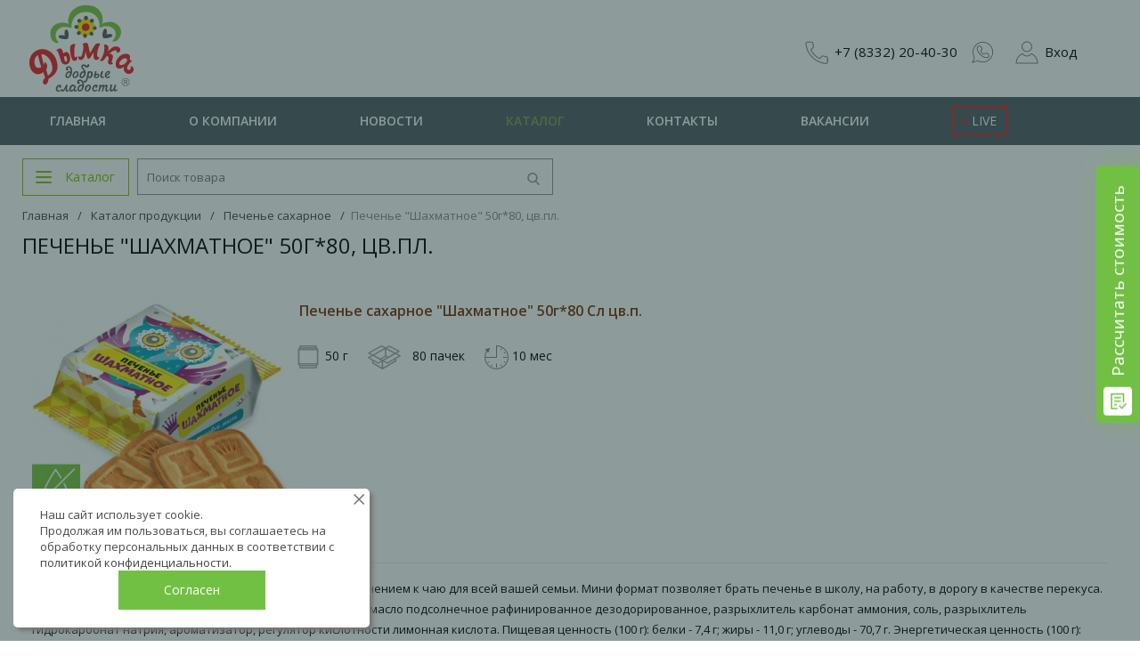

--- FILE ---
content_type: text/html; charset=UTF-8
request_url: https://xn--80ahsh8e.xn--p1ai/katalog/pechene_sakharnoe/pechene_shakhmatnoe_50g_80_tsv_pl/
body_size: 42437
content:
<!DOCTYPE html>
<html xml:lang="ru" lang="ru" itemscope itemtype="http://schema.org/WebSite">
<head>

<!-- Top.Mail.Ru counter -->
<script type="text/javascript">
var _tmr = window._tmr || (window._tmr = []);
_tmr.push({id: "3475983", type: "pageView", start: (new Date()).getTime()});
(function (d, w, id) {
  if (d.getElementById(id)) return;
  var ts = d.createElement("script"); ts.type = "text/javascript"; ts.async = true; ts.id = id;
  ts.src = "https://top-fwz1.mail.ru/js/code.js";
  var f = function () {var s = d.getElementsByTagName("script")[0]; s.parentNode.insertBefore(ts, s);};
  if (w.opera == "[object Opera]") { d.addEventListener("DOMContentLoaded", f, false); } else { f(); }
})(document, window, "tmr-code");
</script>
<noscript><div><img src="https://top-fwz1.mail.ru/counter?id=3475983;js=na" style="position:absolute;left:-9999px;" alt="Top.Mail.Ru" /></div></noscript>
<!-- /Top.Mail.Ru counter -->

<!-- Marquiz script start --> <script> (function(w, d, s, o){ var j = d.createElement(s); j.async = true; j.src = '//script.marquiz.ru/v2.js';j.onload = function() { if (document.readyState !== 'loading') Marquiz.init(o); else document.addEventListener("DOMContentLoaded", function() { Marquiz.init(o); }); }; d.head.insertBefore(j, d.head.firstElementChild); })(window, document, 'script', { host: '//quiz.marquiz.ru', region: 'eu', id: '629709e910bc00004da923b9', autoOpen: 30, autoOpenFreq: 'once', openOnExit: true, disableOnMobile: false } ); </script> <!-- Marquiz script end -->
<div data-marquiz-id="629709e910bc00004da923b9"></div> <script>(function(t, p) {window.Marquiz ? Marquiz.add([t, p]) : document.addEventListener('marquizLoaded', function() {Marquiz.add([t, p])})})('Button', {id: '629709e910bc00004da923b9', buttonText: 'Рассчитать стоимость', bgColor: '#71c043', textColor: '#fff', rounded: true, shadow: 'rgba(113, 192, 67, 0.5)', blicked: true, fixed: 'right'})</script>
    <title>Печенье &quot;Шахматное&quot; 50г*80, цв.пл.</title>
    <script type="text/javascript">
        var rsGoPro = rsGoPro || {};
        rsGoPro.options = {},
            rsGoPro.options.owl = {},
            rsGoPro.options.fancybox = {};
        var BX_COOKIE_PREFIX = 'BITRIX_SM_',
            SITE_ID = 's1',
            SITE_DIR = '/',
            SITE_TEMPLATE_PATH = '/local/templates/profood_default',
            SITE_CATALOG_PATH = 'catalog',
            RSGoPro_Adaptive = 'true',
            RSGoPro_FancyCloseDelay = 1000,
            RSGoPro_FancyReloadPageAfterClose = false,
            RSGoPro_FancyOptionsBase = {},
            RSGoPro_OFFERS = {},
            RSGoPro_VIEWED = {},
            RSGoPro_FAVORITE = {},
            RSGoPro_COMPARE = {},
            RSGoPro_INBASKET = {},
            RSGoPro_BASKET = {},
            RSGoPro_STOCK = {},
            RSGoPro_Pictures = {},
            RSGoPro_PHONETABLET = "N",
            RSGoPro_PhoneMask = '+7 (999) 999-99-99',
            rsGoProActionVariableName = 'rs_action',
            rsGoProProductIdVariableName = 'rs_id',
            rsGoProLicenseWorkLink = '';
    </script>
    <meta http-equiv="Content-Type" content="text/html; charset=UTF-8" />
<meta name="description" content="Купить кондитерские изделия оптом с фабрики - Каталогпродукции Кондитерской компании “Дымка”. ✔ Широкий ассортимент печенья, пряников, вафель и других сладостей. ✔ Поставки в любой регион России и за рубеж ☎ +7 (8332) 20-40-30" />
<link href="/bitrix/js/main/core/css/core.min.css?15314803142854" type="text/css" rel="stylesheet" />



<link href="/bitrix/js/ui/fonts/opensans/ui.font.opensans.min.css?15444508451861" type="text/css"  rel="stylesheet" />
<link href="/bitrix/js/main/popup/dist/main.popup.bundle.min.css?159533630223459" type="text/css"  rel="stylesheet" />
<link href="/bitrix/js/ui/buttons/src/css/ui.buttons.css?159533633820089" type="text/css"  rel="stylesheet" />
<link href="/bitrix/js/ui/buttons/src/css/ui.buttons.ie.css?159533625338907" type="text/css"  rel="stylesheet" />
<link href="/bitrix/js/ui/dialogs/messagebox/dist/dialogs.bundle.min.css?1595336248402" type="text/css"  rel="stylesheet" />
<link href="/bitrix/cache/css/s1/profood_default/template_bbca338d397a4ffa3633ff0483ff2610/template_bbca338d397a4ffa3633ff0483ff2610_v1.css?1762777669884771" type="text/css"  data-template-style="true" rel="stylesheet" />
<script type="text/javascript">if(!window.BX)window.BX={};if(!window.BX.message)window.BX.message=function(mess){if(typeof mess==='object'){for(let i in mess) {BX.message[i]=mess[i];} return true;}};</script>
<script type="text/javascript">(window.BX||top.BX).message({'JS_CORE_LOADING':'Загрузка...','JS_CORE_NO_DATA':'- Нет данных -','JS_CORE_WINDOW_CLOSE':'Закрыть','JS_CORE_WINDOW_EXPAND':'Развернуть','JS_CORE_WINDOW_NARROW':'Свернуть в окно','JS_CORE_WINDOW_SAVE':'Сохранить','JS_CORE_WINDOW_CANCEL':'Отменить','JS_CORE_WINDOW_CONTINUE':'Продолжить','JS_CORE_H':'ч','JS_CORE_M':'м','JS_CORE_S':'с','JSADM_AI_HIDE_EXTRA':'Скрыть лишние','JSADM_AI_ALL_NOTIF':'Показать все','JSADM_AUTH_REQ':'Требуется авторизация!','JS_CORE_WINDOW_AUTH':'Войти','JS_CORE_IMAGE_FULL':'Полный размер'});</script>

<script type="text/javascript" src="/bitrix/js/main/core/core.min.js?1595336306249634"></script>

<script>BX.setJSList(['/bitrix/js/main/core/core_ajax.js','/bitrix/js/main/core/core_promise.js','/bitrix/js/main/polyfill/promise/js/promise.js','/bitrix/js/main/loadext/loadext.js','/bitrix/js/main/loadext/extension.js','/bitrix/js/main/polyfill/promise/js/promise.js','/bitrix/js/main/polyfill/find/js/find.js','/bitrix/js/main/polyfill/includes/js/includes.js','/bitrix/js/main/polyfill/matches/js/matches.js','/bitrix/js/ui/polyfill/closest/js/closest.js','/bitrix/js/main/polyfill/fill/main.polyfill.fill.js','/bitrix/js/main/polyfill/find/js/find.js','/bitrix/js/main/polyfill/matches/js/matches.js','/bitrix/js/main/polyfill/core/dist/polyfill.bundle.js','/bitrix/js/main/core/core.js','/bitrix/js/main/polyfill/intersectionobserver/js/intersectionobserver.js','/bitrix/js/main/lazyload/dist/lazyload.bundle.js','/bitrix/js/main/polyfill/core/dist/polyfill.bundle.js','/bitrix/js/main/parambag/dist/parambag.bundle.js']);
BX.setCSSList(['/bitrix/js/main/core/css/core.css','/bitrix/js/main/lazyload/dist/lazyload.bundle.css','/bitrix/js/main/parambag/dist/parambag.bundle.css']);</script>
<script type="text/javascript">(window.BX||top.BX).message({'UI_BUTTONS_SAVE_BTN_TEXT':'Сохранить','UI_BUTTONS_CREATE_BTN_TEXT':'Создать','UI_BUTTONS_ADD_BTN_TEXT':'Добавить','UI_BUTTONS_SEND_BTN_TEXT':'Отправить','UI_BUTTONS_CANCEL_BTN_TEXT':'Отменить','UI_BUTTONS_CLOSE_BTN_TEXT':'Закрыть','UI_BUTTONS_APPLY_BTN_TEXT':'Применить'});</script>
<script type="text/javascript">(window.BX||top.BX).message({'UI_MESSAGE_BOX_OK_CAPTION':'OK','UI_MESSAGE_BOX_CANCEL_CAPTION':'Отмена','UI_MESSAGE_BOX_YES_CAPTION':'Да','UI_MESSAGE_BOX_NO_CAPTION':'Нет'});</script>
<script type="text/javascript">(window.BX||top.BX).message({'CITRUS_UI_MESSAGEBOX_ERROR_TITLE':'Ошибка','CITRUS_UI_MESSAGEBOX_MESSAGE_TITLE':'Информация','CITRUS_UI_MESSAGEBOX_OK_CAPTION':'Да'});</script>
<script type="text/javascript">(window.BX||top.BX).message({'LANGUAGE_ID':'ru','FORMAT_DATE':'DD.MM.YYYY','FORMAT_DATETIME':'DD.MM.YYYY HH:MI:SS','COOKIE_PREFIX':'BITRIX_SM','SERVER_TZ_OFFSET':'10800','SITE_ID':'s1','SITE_DIR':'/','USER_ID':'','SERVER_TIME':'1768959803','USER_TZ_OFFSET':'0','USER_TZ_AUTO':'Y','bitrix_sessid':'e07213cd7414f3a6e73859d75490dd11'});</script>


<script type="text/javascript" src="/bitrix/js/redsign.devfunc/script.js?15314803141726"></script>
<script type="text/javascript" src="/bitrix/js/main/popup/dist/main.popup.bundle.min.js?159886713958041"></script>
<script type="text/javascript" src="/bitrix/js/ui/buttons/dist/ui.buttons.bundle.min.js?159886719640271"></script>
<script type="text/javascript" src="/bitrix/js/ui/dialogs/messagebox/dist/dialogs.bundle.min.js?15953363388093"></script>
<script type="text/javascript">BX.setJSList(['/local/templates/profood_default/components/bitrix/catalog.element/gopro/script.js','/local/js/citrus/ui/messagebox/dist/messagebox.bundle.js','/local/templates/profood_default/assets/lib/jquery/jquery-3.2.1.min.js','/local/templates/profood_default/assets/lib/jquery.mousewheel.min.js','/local/templates/profood_default/assets/lib/jquery.cookie.js','/local/templates/profood_default/assets/lib/owl2-2.2.1/owl.carousel.min.js','/local/templates/profood_default/assets/lib/scrollbar/jquery.scrollbar.min.js','/local/templates/profood_default/assets/lib/jssor/jssor.core.js','/local/templates/profood_default/assets/lib/jssor/jssor.utils.js','/local/templates/profood_default/assets/lib/jssor/jssor.slider.min.js','/local/templates/profood_default/assets/lib/fancybox3/jquery.fancybox.min.js','/local/templates/profood_default/assets/lib/scrollto/jquery.scrollTo.min.js','/local/templates/profood_default/assets/lib/bootstrap/bootstrap.min.js','/local/templates/profood_default/assets/lib/jquery.lazy-master/jquery.lazy.min.js','/local/templates/profood_default/assets/lib/Inputmask/inputmask.js','/local/templates/profood_default/assets/lib/Inputmask/inputmask.extensions.js','/local/templates/profood_default/assets/lib/Inputmask/inputmask.date.extensions.js','/local/templates/profood_default/assets/lib/Inputmask/jquery.inputmask.js','/local/templates/profood_default/assets/lib/tablesaw/tablesaw.jquery.js','/local/templates/profood_default/assets/lib/tablesaw/tablesaw-init.js','/local/templates/profood_default/assets/lib/datepicker/datepicker.min.js','/local/templates/profood_default/assets/lib/formstyler/jquery.formstyler.min.js','/local/templates/profood_default/assets/js/popup/script.js','/local/templates/profood_default/assets/js/glass/script.js','/local/templates/profood_default/assets/js/ajaxpages.js','/local/templates/profood_default/assets/js/script.js','/local/templates/profood_default/assets/js/offers.js','/local/templates/profood_default/assets/js/timer.js','/local/templates/profood_default/assets/js/tabs.js','/local/templates/profood_default/assets/js/B24CrmForm.js','/local/templates/profood_default/assets/js/basket.js','/local/templates/profood_default/assets/js/personal.js','/local/templates/profood_default/custom/script.js','/bitrix/components/bitrix/search.title/script.js','/local/templates/profood_default/components/bitrix/search.title/inheader/script.js','/local/templates/profood_default/components/bitrix/menu/fly/script.js']);</script>
<script type="text/javascript">BX.setCSSList(['/local/templates/profood_default/assets/css/style.css','/local/templates/profood_default/assets/lib/fancybox3/jquery.fancybox.min.css','/local/templates/profood_default/assets/lib/owl2-2.2.1/owl.carousel.min.css','/local/templates/profood_default/assets/lib/scrollbar/jquery.scrollbar.css','/local/templates/profood_default/assets/lib/formstyler/jquery.formstyler.css','/local/templates/profood_default/assets/lib/formstyler/jquery.formstyler.theme.css','/local/templates/profood_default/assets/lib/tablesaw/tablesaw.css','/local/templates/profood_default/assets/lib/datepicker/datepicker.min.css','/local/templates/profood_default/components/bitrix/sale.basket.basket.line/inheader/style.css','/local/templates/profood_default/components/bitrix/system.auth.form/inheader/style.css','/local/templates/profood_default/components/bitrix/menu/fly/style.css','/local/templates/profood_default/components/bitrix/menu/main/style.css','/local/components/citrus/empty/templates/cookie.notice/style.css','/local/templates/profood_default/template_styles.css']);</script>
<script type="text/javascript">
					(function () {
						"use strict";

						var counter = function ()
						{
							var cookie = (function (name) {
								var parts = ("; " + document.cookie).split("; " + name + "=");
								if (parts.length == 2) {
									try {return JSON.parse(decodeURIComponent(parts.pop().split(";").shift()));}
									catch (e) {}
								}
							})("BITRIX_CONVERSION_CONTEXT_s1");

							if (cookie && cookie.EXPIRE >= BX.message("SERVER_TIME"))
								return;

							var request = new XMLHttpRequest();
							request.open("POST", "/bitrix/tools/conversion/ajax_counter.php", true);
							request.setRequestHeader("Content-type", "application/x-www-form-urlencoded");
							request.send(
								"SITE_ID="+encodeURIComponent("s1")+
								"&sessid="+encodeURIComponent(BX.bitrix_sessid())+
								"&HTTP_REFERER="+encodeURIComponent(document.referrer)
							);
						};

						if (window.frameRequestStart === true)
							BX.addCustomEvent("onFrameDataReceived", counter);
						else
							BX.ready(counter);
					})();
				</script>
<script>var RSDevFunc_BasketEndWord_end1 = "";var RSDevFunc_BasketEndWord_end2 = "";var RSDevFunc_BasketEndWord_end3 = "";</script>
<link href="/favicon.ico" rel="shortcut icon"  type="image/x-icon">
<meta http-equiv="X-UA-Compatible" content="IE=edge" />
<meta name="viewport" content="width=device-width, initial-scale=1.0">
<script type="text/javascript" src="//yandex.st/share/share.js" charset="utf-8"></script>
<script src="//yastatic.net/share2/share.js" async="async" charset="utf-8"></script>
<meta name="theme-color" content="#535c69">
<link href="https://fonts.googleapis.com/css?family=Open+Sans:300,300i,400,400i,600,600i,700,700i,800,800i&amp;subset=cyrillic,cyrillic-ext" rel="stylesheet">



<script type="text/javascript"  src="/bitrix/cache/js/s1/profood_default/template_14db3b2918f40f95bf43755870652599/template_14db3b2918f40f95bf43755870652599_v1.js?1762777669837788"></script>
<script type="text/javascript"  src="/bitrix/cache/js/s1/profood_default/page_fcca913ced25f3b68ee04ca8b4f66375/page_fcca913ced25f3b68ee04ca8b4f66375_v1.js?17627778206145"></script>
<script type="text/javascript">var _ba = _ba || []; _ba.push(["aid", "1d71496e4ee1e1d2273623add0011f7a"]); _ba.push(["host", "xn--80ahsh8e.xn--p1ai"]); _ba.push(["ad[ct][item]", "[base64]"]);_ba.push(["ad[ct][user_id]", function(){return BX.message("USER_ID") ? BX.message("USER_ID") : 0;}]);_ba.push(["ad[ct][recommendation]", function() {var rcmId = "";var cookieValue = BX.getCookie("BITRIX_SM_RCM_PRODUCT_LOG");var productId = 10339;var cItems = [];var cItem;if (cookieValue){cItems = cookieValue.split(".");}var i = cItems.length;while (i--){cItem = cItems[i].split("-");if (cItem[0] == productId){rcmId = cItem[1];break;}}return rcmId;}]);_ba.push(["ad[ct][v]", "2"]);(function() {var ba = document.createElement("script"); ba.type = "text/javascript"; ba.async = true;ba.src = (document.location.protocol == "https:" ? "https://" : "http://") + "bitrix.info/ba.js";var s = document.getElementsByTagName("script")[0];s.parentNode.insertBefore(ba, s);})();</script>


    <script type="text/javascript">
        BX.message({
            "RSGOPRO_JS_TO_MACH_CLICK_LIKES": 'Вы слишком много кликаете, отдохните немного',
            "RSGOPRO_IN_STOCK_ISSET": 'Есть',
            "LICENSE_WORK_LINK": '',
            "LICENSE_WORK_LINK_PART1": 'Отправляя форму вы соглашаетесь',
            "LICENSE_WORK_LINK_PART2": 'на обработку персональных данных',
        });
    </script>
    


<!-- Google tag (gtag.js) -->
<script async src="https://www.googletagmanager.com/gtag/js?id=G-J9XJ7R330M"></script>
<script>
  window.dataLayer = window.dataLayer || [];
  function gtag(){dataLayer.push(arguments);}
  gtag('js', new Date());

  gtag('config', 'G-J9XJ7R330M');
</script>




</head>
<body class="lpr rub rsgopro adaptive prop_option_line_through circular tpanel1 header_type1 menu_vertical1	 not-authorized  header-fly__body-padding is-catalog ">

<div id="overlay"></div>


<div id="panel"></div>

<div id="svg-icons" style="display: none;"></div>

<div class="body" itemscope itemtype="http://schema.org/WebPage" id="layer"><!-- body -->
	<div id="menu-btn-arrow-up" class="menu-btn-arrow-up" onclick="BX.Citrus.UpButton.onClick(event)" style="display: none;">
		<span class="menu-btn-arrow-up-icon"></span>
	</div>

    <div class="layer_body">
        <!-- header type -->
        <!-- header fly -->
<div id="header-fly" class="header-fly js-header-fly text-left b-mmenu">
    <!-- fly__shadow -->
    <div class="header-fly__shadow">

        <div class="centering header-fly__white-bg"><div class="centeringin clearfix"><div class="header-fly__panel">

                    <div class="header-fly__block logo logo-left hidden-xs">
                        <a href="/">
<img src="/include/logo_dymka_colored.svg" class="logo_colored_fly"></a>
                    </div>


                    <div class="header-fly__block header-fly__menu">
                        <div class="hamburger js-hamburger js-fly-menu js-fly-menu-parent">
                            <div class="hamburger-box"><div class="hamburger-inner"></div></div>
							                        </div>
                    </div>

                    <div class="header-fly__block search fly1">
								<ul class="nav navbar-nav navbar-border-bottom navbar-right list-unstyled search-bar js-search-bar js-search-bar-mobile">
			<li>
                				<div class="searchinhead__btn js-show-search-bar search_noactive">
    
		                
                    <img class="search_img_noactive" src="/upload/actions/topMenu/iconMagnifier.svg" style="opacity:1">
                    <img class="search_img_active" src="/upload/actions/topMenu/iconSearchDesk.svg" style="opacity:1">
    
                </div>
				<div class="search-open open js-search-open js-mobile">
	
	<div id="title-search-fly" class="searchinhead nowrap js-pseudo-focus-blur" style="display:none">
		<form class="js-form" action="/search/" data-starthidden="N" data-showsearchbar="1" data-window-width-jsopenser="991">
			<div class="searchinhead__flex">
				<div class="searchinhead__flexbox searchinhead__aroundtext js-pseudo-border-left js-pseudo-border-top js-pseudo-border-bottom"><input id="title-search-input-fly" class="searchinhead__input js-pseudo-focus-blur-input" type="text" name="q" value="" size="40" maxlength="50" autocomplete="off" placeholder="Поиск товара" /></div>
				<input class="nonep" type="submit" name="s" id="submit_search_title_XdqEv1" value="Поиск" />
				<label class="searchinhead__flexbox searchinhead__zoom js-pseudo-border-top js-pseudo-border-bottom js-pseudo-border-right" for="submit_search_title_XdqEv1"><svg class="svg-icon 1"><use xmlns:xlink="http://www.w3.org/1999/xlink" xlink:href="#svg-search"></use></svg></label>
			</div>
		</form>
	</div>
					</div>
			</li>
		</ul>
	
<script>
    BX.ready(function(){
        new JCTitleSearch({
            'AJAX_PAGE' : '/katalog/pechene_sakharnoe/pechene_shakhmatnoe_50g_80_tsv_pl/',
            'CONTAINER_ID': 'title-search-fly',
            'INPUT_ID': 'title-search-input-fly',
            'MIN_QUERY_LEN': 2
        });
    });

    $(function(){
        setTimeout(function(){
            $("#title-search-fly").show()
        }, 100);

		var width = $(window).width();
		var height = $(window).height();
		var panelHeight = $(".header-fly__panel").height();
		var flyBasketHeight = -3;
		if ($('body.authorized .catalog-basket-fly').length)
			flyBasketHeight = $('body.authorized .catalog-basket-fly').height() - 20;
		var menuHeight = height /*- panelHeight*/ - flyBasketHeight;

        if (width >= 550 && width <= 767)
        {
            $(".fly-menu-cnt").css("margin-left", "10px");
            $(".fly-menu-cnt").width(width-10);
            if (menuHeight > 360)
                $(".fly-menu-cnt").css("height", "auto");
        }
        else
        {
            $(".fly-menu-cnt").css("margin-left", "0");
        }

        // чтобы не прыгало нижнее меню
        $(".fly3btn").click(function() {
			var width = $(window).width();
			var height = $(window).height();
			var panelHeight = $(".header-fly__panel").height();
			var flyBasketHeight = -3;
			if ($('body.authorized .catalog-basket-fly').length)
				flyBasketHeight = $('body.authorized .catalog-basket-fly').height() - 20;
			var menuHeight = height /*- panelHeight*/ - flyBasketHeight;

            //$(".fly-menu-cnt").width(width-15);
            if (width < 550)
                $(".fly-menu-cnt").width(width-5);

            if (width >= 550 && width <= 749)
            {
                if (menuHeight > 360)
                    $(".fly-menu-cnt").css("height", "auto");
            }

            if (width < 750)
                $(".fly-menu-cnt").height(menuHeight);
        });

        if (width <= 991) {
            //$(".fly-menu-cnt").height(menuHeight);

            if (width <= 550) {
                //$(".tab-content_forPoints").height(menuHeight);
                //$(".tab-content_forMoney").height(menuHeight);
            }
            else {
                $(".fly-menu-cnt").css("height", "auto");
                $(".tab-content_forPoints").css("height", "auto");
                $(".tab-content_forMoney").css("height", "auto");
            }

            if (width >= 768)
                $(".fly-menu-cnt").width(width-15);

            $(window).scroll(function() {
				var width = $(window).width();
				var height = $(window).height();
				var panelHeight = $(".header-fly__panel").height();
				var flyBasketHeight = -3;
				if ($('body.authorized .catalog-basket-fly').length)
					flyBasketHeight = $('body.authorized .catalog-basket-fly').height() - 20;
				var menuHeight = height /*- panelHeight*/ - flyBasketHeight;

                $(".fly-menu-cnt").height(menuHeight - 10);
                if (width < 750) {
                    //$(".tab-content_forPoints").height(menuHeight);
                    //$(".tab-content_forMoney").height(menuHeight);
                } else {
                    $(".fly-menu-cnt").css("height", "auto");
                    $(".tab-content_forPoints").css("height", "auto");
                    $(".tab-content_forMoney").css("height", "auto");
                }

                if ($(window).scrollTop() > 84 && $(window).scrollTop() < 189 && width <= 550)
                    $(".fly-menu-cnt").height(menuHeight + $(window).scrollTop() - flyBasketHeight - 10);

                if ($("html").hasClass("basket-fly") && width < 750)
                    $(".fly-menu-cnt").height(menuHeight - 10);

                if (menuHeight > 306 && width > 750)
                    $(".fly-menu-cnt").css("height", "auto");

                if (width > 767 && width < 850 && menuHeight > 360)
                    $(".fly-menu-cnt").css("height", "auto");

                // Косяк при изменении иконки на закрытую при открытом каталоге
                if ($(".fly-menu-cnt").hasClass("opened"))
                    $(".fly3btn").addClass("is-active");

                if (width >= 550 && width <= 749)
                {
                    if (menuHeight > 360)
                        $(".fly-menu-cnt").css("height", "auto");
                }

                if (width >= 750 && width <= 850)
                {
                    if ($(window).height() < 665)
                        $(".fly-menu-cnt").height(520);
                }
            });

            $(window).on("orientationchange", function() {
                var width = $(window).width();
                var height = $(window).height();
				var panelHeight = $(".header-fly__panel").height();
				var flyBasketHeight = -3;
				if ($('body.authorized .catalog-basket-fly').length)
					flyBasketHeight = $('body.authorized .catalog-basket-fly').height() - 20;
                var menuHeight = height /*- panelHeight*/ - flyBasketHeight;

                if (width <= 549)
                    $(".tabs").width(width);

                if (width <= 480)
                    $(".tabs").width(263);

                //$(".header-fly").css('top', height-42 + 'px');

                if ($(".fly-menu-cnt").hasClass("opened"))
                    $(".customMenu").click();

                $(".fly-menu-cnt").height(menuHeight);
                //$(".tab-content_forPoints").height(menuHeight);
                //$(".tab-content_forMoney").height(menuHeight);
            });

            $("#title-search-fly").css("top", -height + panelHeight + 10);
            $("#title-search-fly").css("position", "fixed");
            $("#title-search-fly").css("background", "#fff");
            $("#title-search-fly").css("left", "10px");
            $("#title-search-fly").css("right", "10px");
        }
        else
        {
            $("#title-search-fly").css("top", 0);
            $(".search_img_noactive").css("opacity", 0);
            $(".search_img_active").css("opacity", 0);
        }

        if (width < 550)
            $(".fly-menu-cnt").css("margin-left", "5px");

        $(window).resize(function() {
			var width = $(window).width();
			var height = $(window).height();
			var panelHeight = $(".header-fly__panel").height();
			var flyBasketHeight = -3;
			if ($('body.authorized .catalog-basket-fly').length)
				flyBasketHeight = $('body.authorized .catalog-basket-fly').height() - 20;
			var menuHeight = height /*- panelHeight*/ - flyBasketHeight;

            if (width >= 550 && width <= 767)
                $(".fly-menu-cnt").css("margin-left", "10px");
            else
                $(".fly-menu-cnt").css("margin-left", "0");

            if (width <= 991)
            {
                $("#title-search-fly").css("top", -height + panelHeight + 10);
                $("#title-search-fly").css("position", "fixed");
                $(".search_img_noactive").css("opacity", 1);
                $(".search_img_active").css("opacity", 1);

                if (width <= 549)
                    $(".tabs").width(263);

                if (width <= 480)
                    $(".tabs").width(263);

                if (width >= 768)
                    $(".fly-menu-cnt").width(width-15);
                else
                    $(".fly-menu-cnt").width(width);
            }
            else
            {
                $(".search_img_noactive").css("opacity", 0);
                $(".search_img_active").css("opacity", 0);
            }

            if (width < 480) {
                $(".fly-menu-cnt").css("margin-left", "5px");
                $(".fly-menu-cnt").width(width);
            }
        });
    });

    $(".hamburger").click(function() {
        if (!$(this).hasClass("is-active") && $(".searchinhead__btn").hasClass("search_active"))
            $(".searchinhead__btn").click();

        var windowWidth = $('.otherCols').width();
        $('.fly-menu-cnt').width(windowWidth);
    });

    $(".searchinhead__btn img").click(function(){
        setTimeout(function() {
            $("#title-search-input-fly").focus();
        }, 100);
    });
</script>
                    </div>

			        
                    <div class="header-fly__block logo logo-center visible-xs">
                    </div>

					<div class="header-basket header-fly__block hidden-xs">
	<a class="header-basket__link header-basket__link_basket" href="/personal/cart/">
        <span id="fly-countBasketID"></span>
        <div class="header-basket__info">
			            <div id="fly-basketinfo" class="header-basket__descr"><!--'start_frame_cache_basketinfo'--><span class="d-block hideOnTablet">корзина пуста</span><span class="hideOnDesc">пусто</span><!--'end_frame_cache_basketinfo'-->                                    <span class="weight-volume-block">
                                                            </span>
                            </div>

        </div>
    </a>
        <div class="notePP InOrderSum hidden">
        <div class="inner">
            Минимальная сумма заказа   руб
			        </div>
    </div>
    </div>

<script>
	RSGoPro_INBASKET = [];
	RSGoPro_INBASKET_POINTS = [];
	RSGoPro_INBASKET_Q = [];
	RSGoPro_BASKET.allSum_FORMATED = "0";
	RSGoPro_BASKET.points = "0";
	RSGoPro_BASKET.points_new = "";
</script>

					                    <div class="header-fly__block fly3">
                        <a href="#" class="flyFilter" id="flyFilter">
                                <span class="img">
                                                                 </span>
							                            <span class="countFilter"></span>
                        </a>

                    </div>

										                    <div class="header-fly__block fly2">
                        <a href="#" class="flyFavorite" id="flyFavorite">
                                    <span class="img">
                                    
                                         <img src="/upload/actions/topMenu/iconStars.svg" class="noactive showim">
                                         <img src="/upload/actions/topMenu/iconStarsDeskActMd.svg" class="hidden hiddenimg">
                                    </span>
                            <span class="countFavorite" style="display:block">40142</span>
							                        </a>

                    </div>
										
				                            <div class="header-fly__block fly4">
                            <a href="/actions/" class="flyFilter" id="flyFilter1">
                                    <span class="img">
                                                                                    <img src="/upload/actions/icon_noactive.svg">
                                                            
	                                    				    
                                    </span>
                                <span class="txt">Акции</span>
                            </a>
                        </div>
                    
                    <div class="header-fly__block fly5 userMenuBlock">
						<!--'start_frame_cache_iIjGFB'-->    <div class="authinheadinner guest"><a id="AUTH_LINK_6zOYVN" href="javascript://" onclick="event.preventDefault(); $.fancybox.open({src: '#fancy-auth', opts: {touch: false}});"><span>Вход</span></a>
    </div>
	<div id="fancy-auth" style="display: none;">
		<form name="auth_form" method="post" target="_top" action="/katalog/pechene_sakharnoe/pechene_shakhmatnoe_50g_80_tsv_pl/" class="someform auth">
			<h2>АВТОРИЗАЦИЯ</h2>
						<input type="hidden" name="AUTH_FORM" value="Y" />
			<input type="hidden" name="TYPE" value="AUTH" />
			
			<div class="line clearfix">
				<input type="text" id="USER_LOGIN_6zOYVN" name="USER_LOGIN" maxlength="255" placeholder="e-mail" value=""/>
			</div>

			<div class="line password clearfix">
				<input class="text" type="password" name="USER_PASSWORD" maxlength="255" placeholder="Пароль" />
				<input class="btn btn-primary" type="submit" name="Login" value="Войти" />
			</div>

			
			<div class="line buttons clearfix">
									<input type="checkbox" id="USER_REMEMBER_ME_6zOYVN" name="USER_REMEMBER" value="Y" /><label for="USER_REMEMBER_ME_6zOYVN">&nbsp;Запомнить</label>
								<a href="/auth/?forgot_password=yes&amp;backurl=%2Fkatalog%2Fpechene_sakharnoe%2Fpechene_shakhmatnoe_50g_80_tsv_pl%2F" rel="nofollow">Забыли пароль?</a>
			</div>

            		</form>
			</div>
		<script type="text/javascript">
			$(function(){
				//$('#USER_LOGIN_6zOYVN').inputmask('email');

							});
		</script>
<!--'end_frame_cache_iIjGFB'-->                        <div class="clear"></div>
                    </div>
                </div>
            </div>
        </div>

    </div><!-- /fly__shadow -->

    <!-- fly shade -->
    <div class="header-fly__menu-shade js-menu-shade">

        <div class="header-fly__menu-overlay">
            <div class="header-fly__menu-inner">
                <!-- catalog menu -->
                <div class="header-fly__catalog-menu js-fly-menu-children" data-count-subopen="0">
					
    <div class="fly-menu-cnt" id="">

        <!-- Общий контейнер для табов -->
                <div class="tabs show-for-points-tab">

            <!--  Контейнер с вкладками   -->
            <ul class="tab-header">
									<li class="tab-header__item tab-header_forPoints js-tab-trigger inactive" data-tab="1" data-fancybox="" data-src="#changeViewPPpoints">
						<span><a href="/katalog/"> За баллы</a></span>
					</li>
				
                <li class="tab-header__item tab-header_forMoney js-tab-trigger active" data-tab="2" >
                    <div class="burger-icon"></div><span><a href="/katalog/"> За рубли</a></span>
                </li>
            </ul>

            <!--  Контейнер с блоками, которые содержат контент вкладок   -->
            <ul class="tab-content">
									<li class="tab-content__item tab-content_forPoints js-tab-content " data-tab="1">
                        <ul class="tab-content_menu forPoints__parent-ul">
															<li class="tab-content_menu__li">
									<a href="javascript:;" class="root-item">
																					<img src="/upload/iblock/53a/Pechene-sdobnoe-s-nachinkami.png" class="tab-content_menu__img" alt="" title="">
																				<span >Печенье сдобное</span>
									</a>
								</li>
															<li class="tab-content_menu__li">
									<a href="javascript:;" class="root-item">
																					<img src="/upload/iblock/a3c/Pechene-sakharnoe.png" class="tab-content_menu__img" alt="" title="">
																				<span class="menu-selected">Печенье сахарное</span>
									</a>
								</li>
															<li class="tab-content_menu__li">
									<a href="javascript:;" class="root-item">
																					<img src="/upload/iblock/50b/Pechene-zatyazhnoe.png" class="tab-content_menu__img" alt="" title="">
																				<span >Печенье затяжное</span>
									</a>
								</li>
															<li class="tab-content_menu__li">
									<a href="javascript:;" class="root-item">
																					<img src="/upload/iblock/e97/Glazirovannoe.png" class="tab-content_menu__img" alt="" title="">
																				<span >Печенье глазированное</span>
									</a>
								</li>
															<li class="tab-content_menu__li">
									<a href="javascript:;" class="root-item">
																					<img src="/upload/iblock/fe6/Kreker-bez-posypok.png" class="tab-content_menu__img" alt="" title="">
																				<span >Крекер</span>
									</a>
								</li>
															<li class="tab-content_menu__li">
									<a href="javascript:;" class="root-item">
																					<img src="/upload/iblock/c7d/Pechene-kombinirovannoe.png" class="tab-content_menu__img" alt="" title="">
																				<span >Печенье комбинированное</span>
									</a>
								</li>
															<li class="tab-content_menu__li">
									<a href="javascript:;" class="root-item">
																					<img src="/upload/iblock/4c1/Nolinskie-pryaniki.png" class="tab-content_menu__img" alt="" title="">
																				<span >Пряники Нолинские</span>
									</a>
								</li>
															<li class="tab-content_menu__li">
									<a href="javascript:;" class="root-item">
																					<img src="/upload/iblock/ef9/Pryaniki-Pryanichnyy-domik-s-nachinkami.png" class="tab-content_menu__img" alt="" title="">
																				<span >Пряники &quot;Пряничный домик&quot;</span>
									</a>
								</li>
															<li class="tab-content_menu__li">
									<a href="javascript:;" class="root-item">
																					<img src="/upload/iblock/8e9/KHB.png" class="tab-content_menu__img" alt="" title="">
																				<span >Хлебные изделия</span>
									</a>
								</li>
															<li class="tab-content_menu__li">
									<a href="javascript:;" class="root-item">
																					<img src="/upload/iblock/bc1/Vafli-1.png" class="tab-content_menu__img" alt="" title="">
																				<span >Вафли</span>
									</a>
								</li>
															<li class="tab-content_menu__li">
									<a href="javascript:;" class="root-item">
																					<img src="/upload/iblock/cb7/Kukuruznye-palochki.png" class="tab-content_menu__img" alt="" title="">
																				<span >Сухие завтраки, снеки</span>
									</a>
								</li>
															<li class="tab-content_menu__li">
									<a href="javascript:;" class="root-item">
																					<img src="/upload/iblock/445/Napitki-1.png" class="tab-content_menu__img" alt="" title="">
																				<span >Напитки</span>
									</a>
								</li>
															<li class="tab-content_menu__li">
									<a href="javascript:;" class="root-item">
																					<img src="/upload/iblock/73d/Dlya-filtra_sufle_40kh40px-_1_.png" class="tab-content_menu__img" alt="" title="">
																				<span >Конфеты</span>
									</a>
								</li>
															<li class="tab-content_menu__li">
									<a href="javascript:;" class="root-item">
																					<img src="/upload/iblock/eea/Drazhe.png" class="tab-content_menu__img" alt="" title="">
																				<span >Карамель, драже</span>
									</a>
								</li>
															<li class="tab-content_menu__li">
									<a href="javascript:;" class="root-item">
																					<img src="/upload/iblock/1ff/Konfety-Dymka.png" class="tab-content_menu__img" alt="" title="">
																				<span >Зефир, мармелад, пастила, ирис</span>
									</a>
								</li>
															<li class="tab-content_menu__li">
									<a href="javascript:;" class="root-item">
																				<span ></span>
									</a>
								</li>
							                        </ul>
					</li>
				
                <li class="tab-content__item tab-content_forMoney js-tab-content active" data-tab="2">
                    <ul class="tab-content_menu forMoney__parent-ul">
													<li class="tab-content_menu__li">
								<a href="/katalog/pechene_sdobnoe/" class="root-item">
																			<img src="/upload/iblock/53a/Pechene-sdobnoe-s-nachinkami.png" class="tab-content_menu__img" alt="" title="">
																		<span >Печенье сдобное</span>
								</a>
							</li>
													<li class="tab-content_menu__li">
								<a href="/katalog/pechene_sakharnoe/" class="root-item">
																			<img src="/upload/iblock/a3c/Pechene-sakharnoe.png" class="tab-content_menu__img" alt="" title="">
																		<span class="menu-selected">Печенье сахарное</span>
								</a>
							</li>
													<li class="tab-content_menu__li">
								<a href="/katalog/pechene_zatyazhnoe/" class="root-item">
																			<img src="/upload/iblock/50b/Pechene-zatyazhnoe.png" class="tab-content_menu__img" alt="" title="">
																		<span >Печенье затяжное</span>
								</a>
							</li>
													<li class="tab-content_menu__li">
								<a href="/katalog/pechene_glazirovannoe/" class="root-item">
																			<img src="/upload/iblock/e97/Glazirovannoe.png" class="tab-content_menu__img" alt="" title="">
																		<span >Печенье глазированное</span>
								</a>
							</li>
													<li class="tab-content_menu__li">
								<a href="/katalog/kreker/" class="root-item">
																			<img src="/upload/iblock/fe6/Kreker-bez-posypok.png" class="tab-content_menu__img" alt="" title="">
																		<span >Крекер</span>
								</a>
							</li>
													<li class="tab-content_menu__li">
								<a href="/katalog/pechene_kombinirovannoe/" class="root-item">
																			<img src="/upload/iblock/c7d/Pechene-kombinirovannoe.png" class="tab-content_menu__img" alt="" title="">
																		<span >Печенье комбинированное</span>
								</a>
							</li>
													<li class="tab-content_menu__li">
								<a href="/katalog/pryaniki_nolinskie/" class="root-item">
																			<img src="/upload/iblock/4c1/Nolinskie-pryaniki.png" class="tab-content_menu__img" alt="" title="">
																		<span >Пряники Нолинские</span>
								</a>
							</li>
													<li class="tab-content_menu__li">
								<a href="/katalog/pryaniki_pryanichnyy_domik/" class="root-item">
																			<img src="/upload/iblock/ef9/Pryaniki-Pryanichnyy-domik-s-nachinkami.png" class="tab-content_menu__img" alt="" title="">
																		<span >Пряники &quot;Пряничный домик&quot;</span>
								</a>
							</li>
													<li class="tab-content_menu__li">
								<a href="/katalog/khlebnye_izdeliya/" class="root-item">
																			<img src="/upload/iblock/8e9/KHB.png" class="tab-content_menu__img" alt="" title="">
																		<span >Хлебные изделия</span>
								</a>
							</li>
													<li class="tab-content_menu__li">
								<a href="/katalog/vafli/" class="root-item">
																			<img src="/upload/iblock/bc1/Vafli-1.png" class="tab-content_menu__img" alt="" title="">
																		<span >Вафли</span>
								</a>
							</li>
													<li class="tab-content_menu__li">
								<a href="/katalog/sukhie_zavtraki_sneki/" class="root-item">
																			<img src="/upload/iblock/cb7/Kukuruznye-palochki.png" class="tab-content_menu__img" alt="" title="">
																		<span >Сухие завтраки, снеки</span>
								</a>
							</li>
													<li class="tab-content_menu__li">
								<a href="/katalog/napitki/" class="root-item">
																			<img src="/upload/iblock/445/Napitki-1.png" class="tab-content_menu__img" alt="" title="">
																		<span >Напитки</span>
								</a>
							</li>
													<li class="tab-content_menu__li">
								<a href="/katalog/konfety/" class="root-item">
																			<img src="/upload/iblock/73d/Dlya-filtra_sufle_40kh40px-_1_.png" class="tab-content_menu__img" alt="" title="">
																		<span >Конфеты</span>
								</a>
							</li>
													<li class="tab-content_menu__li">
								<a href="/katalog/karamel_drazhe_konfety/" class="root-item">
																			<img src="/upload/iblock/eea/Drazhe.png" class="tab-content_menu__img" alt="" title="">
																		<span >Карамель, драже</span>
								</a>
							</li>
													<li class="tab-content_menu__li">
								<a href="/katalog/zefir_marmelad_pastila_iris/" class="root-item">
																			<img src="/upload/iblock/1ff/Konfety-Dymka.png" class="tab-content_menu__img" alt="" title="">
																		<span >Зефир, мармелад, пастила, ирис</span>
								</a>
							</li>
													<li class="tab-content_menu__li">
								<a href="" class="root-item">
																		<span ></span>
								</a>
							</li>
						                    </ul>
                </li>
            </ul>
        </div>
        <div class="clear"></div>
    </div>

<script>
	$('.tab-header .tab-header__item.inactive').fancybox({
		afterClose: function( instance, current ) {
			var li = $('.tab-header .tab-header__item.active.inactive');
			li.removeClass('active').siblings('li').addClass('active');
			$('li.active', li.parent().next()).removeClass('active').siblings('li').addClass('active');
		}
    });

	var jsTriggers = document.querySelectorAll('#fly2 .js-tab-trigger');
	jsTriggers.forEach(function(trigger) {
		trigger.addEventListener('click', function() {
			var id = this.getAttribute('data-tab'),
				content = document.querySelector('#fly2 .js-tab-content[data-tab="'+id+'"]'),
				activeTrigger = document.querySelector('#fly2 .js-tab-trigger.active'),
				activeContent = document.querySelector('#fly2 .js-tab-content.active');

			activeTrigger.classList.remove('active');
			trigger.classList.add('active');

			activeContent.classList.remove('active');
			content.classList.add('active');
		});
	});

	var jsTriggers = document.querySelectorAll('#fly3 .js-tab-trigger');
	jsTriggers.forEach(function(trigger) {
		trigger.addEventListener('click', function() {
			var id = this.getAttribute('data-tab'),
				content = document.querySelector('#fly3 .js-tab-content[data-tab="'+id+'"]'),
				activeTrigger = document.querySelector('#fly3 .js-tab-trigger.active'),
				activeContent = document.querySelector('#fly3 .js-tab-content.active');

			activeTrigger.classList.remove('active');
			trigger.classList.add('active');

			activeContent.classList.remove('active');
			content.classList.add('active');
		});
	});

	var jsTriggers = document.querySelectorAll('.header-fly__catalog-menu .js-tab-trigger');
	jsTriggers.forEach(function(trigger) {
		trigger.addEventListener('click', function() {
			var id = this.getAttribute('data-tab'),
				content = document.querySelector('.header-fly__catalog-menu .js-tab-content[data-tab="'+id+'"]'),
				activeTrigger = document.querySelector('.header-fly__catalog-menu .js-tab-trigger.active'),
				activeContent = document.querySelector('.header-fly__catalog-menu .js-tab-content.active');

			activeTrigger.classList.remove('active');
			trigger.classList.add('active');

			activeContent.classList.remove('active');
			content.classList.add('active');
		});
	});
</script>                </div><!-- /catalog menu -->

                <div class="header-fly__footer header-fly__subopen-hide header-fly__white-bg hidden-sm hidden-md hidden-lg">
                    <span class="header-fly__footer-block"></span>
                    <span class="header-fly__footer-block text-center">
						Оператор<br>
<a href="tel:88005505200"><span>8-800-550-52-00</span></a>					</span>
                    <span class="header-fly__footer-block text-center">
						Ваш торговый представитель<br>
						<a href="tel:8 800 333 44 55">8 800 333 44 55</a>					</span>
                </div>
            </div>
        </div>
    </div><!-- /fly shade -->
</div>
<!-- /header fly -->
<script>RSGoPro_FAVORITE = {"13234":"Y","13179":"Y","13567":"Y","13139":"Y","13205":"Y","12476":"Y","13425":"Y","13494":"Y","10724":"Y","13186":"Y","206":"Y","205":"Y","13422":"Y","13421":"Y","12557":"Y","13122":"Y","12005":"Y","1147":"Y","8417":"Y","2407":"Y","2396":"Y","2402":"Y","2404":"Y","10146":"Y","8477":"Y","2343":"Y","11997":"Y","11996":"Y","13222":"Y","11867":"Y","13178":"Y","9436":"Y","12535":"Y","1020":"Y","12975":"Y","9462":"Y","8989":"Y","8988":"Y","12341":"Y","12444":"Y","13219":"Y","12135":"Y","12320":"Y","11759":"Y","12627":"Y","11892":"Y","12492":"Y","11308":"Y","12569":"Y","11719":"Y","12054":"Y","12053":"Y","9023":"Y","11902":"Y","356":"Y","380":"Y","11893":"Y","12321":"Y","9601":"Y","11852":"Y","12242":"Y","12241":"Y","12114":"Y","13257":"Y","13181":"Y","9123":"Y","1115":"Y","9741":"Y","13258":"Y","12952":"Y","11335":"Y","11888":"Y","13195":"Y","13121":"Y","13410":"Y","13201":"Y","12113":"Y","11635":"Y","458":"Y","12418":"Y","11511":"Y","2517":"Y","2385":"Y","2352":"Y","820":"Y","125":"Y","819":"Y","579":"Y","13120":"Y","12442":"Y","13554":"Y","13424":"Y","13274":"Y","12110":"Y","13176":"Y","13045":"Y","13049":"Y","13437":"Y","13423":"Y","12216":"Y","146":"Y","145":"Y","12814":"Y","13220":"Y","9120":"Y","9116":"Y","5303":"Y","9121":"Y","13200":"Y","13367":"Y","12108":"Y","123":"Y","704":"Y","2476":"Y","13463":"Y","13464":"Y","11976":"Y","13027":"Y","199":"Y","2403":"Y","13157":"Y","13162":"Y","2539":"Y","13156":"Y","12052":"Y","13160":"Y","13158":"Y","13046":"Y","13552":"Y","9974":"Y","13155":"Y","13177":"Y","10011":"Y","9305":"Y","13048":"Y","148":"Y","2397":"Y","13436":"Y","13445":"Y","13454":"Y","9936":"Y","13043":"Y","13153":"Y","13047":"Y","13161":"Y","12392":"Y","5239":"Y","5147":"Y","554":"Y","11973":"Y","508":"Y","11977":"Y","9438":"Y","5148":"Y","8846":"Y","4808":"Y","8468":"Y","8467":"Y","8469":"Y","11756":"Y","208":"Y","13221":"Y","8418":"Y","12229":"Y","11718":"Y","11712":"Y","11849":"Y","5306":"Y","5307":"Y","2384":"Y","2398":"Y","2399":"Y","2400":"Y","742":"Y","8993":"Y","11147":"Y","11146":"Y","12465":"Y","207":"Y","12622":"Y","9524":"Y","319":"Y","12433":"Y","9473":"Y","13180":"Y","10339":"Y","8983":"Y","12399":"Y","182":"Y","8427":"Y","136":"Y","124":"Y","8490":"Y","671":"Y","11903":"Y","11523":"Y","537":"Y","12783":"Y","12623":"Y","13455":"Y","8421":"Y","10958":"Y","13317":"Y","13182":"Y","2482":"Y","755":"Y","12258":"Y","8847":"Y","739":"Y","12244":"Y","11404":"Y","641":"Y","9631":"Y","686":"Y","293":"Y","12211":"Y","11866":"Y","152":"Y","5083":"Y","2448":"Y","2264":"Y","620":"Y","2294":"Y","12901":"Y","11881":"Y","11901":"Y","13044":"Y","8465":"Y","8466":"Y","12906":"Y","12905":"Y","9973":"Y","12839":"Y","601":"Y","5241":"Y","11757":"Y","12128":"Y","181":"Y","11371":"Y","12806":"Y","12495":"Y","13439":"Y","9463":"Y","9049":"Y","213":"Y","12137":"Y","12432":"Y","8848":"Y","11878":"Y","1022":"Y","1047":"Y","11995":"Y","2481":"Y","237":"Y","8958":"Y","9385":"Y","9437":"Y","2182":"Y","610":"Y","13159":"Y","12435":"Y","670":"Y","9079":"Y","12568":"Y","12377":"Y","12129":"Y","11877":"Y","2161":"Y","11724":"Y","427":"Y","10044":"Y","9504":"Y","11430":"Y","582":"Y","9119":"Y","8729":"Y","8785":"Y","9065":"Y","9097":"Y","8731":"Y","11388":"Y","8786":"Y","9093":"Y","8783":"Y","8707":"Y","8704":"Y","8686":"Y","8705":"Y","8784":"Y","8701":"Y","5213":"Y","8990":"Y","8992":"Y","8805":"Y","8470":"Y","9614":"Y","8423":"Y","1092":"Y","12561":"Y","2401":"Y","5149":"Y","276":"Y","8420":"Y","12356":"Y","8419":"Y","12013":"Y","13154":"Y","2685":"Y","8422":"Y","12289":"Y","12130":"Y","10593":"Y","10614":"Y","120":"Y","12157":"Y","1039":"Y","9122":"Y","8478":"Y","8509":"Y","12243":"Y","12201":"Y","12390":"Y","12226":"Y","12198":"Y","12277":"Y","4839":"Y","1061":"Y","8424":"Y","431":"Y","12496":"Y","8942":"Y","8694":"Y","12285":"Y","12257":"Y","9159":"Y","567":"Y","991":"Y","12259":"Y","11975":"Y","10771":"Y","608":"Y","11217":"Y","12389":"Y","1030":"Y","1202":"Y","1051":"Y","1091":"Y","1014":"Y","993":"Y","11609":"Y","8752":"Y","9063":"Y","10527":"Y","11467":"Y","11466":"Y","10526":"Y","10519":"Y","12355":"Y","8531":"Y","8750":"Y","9140":"Y","11414":"Y","802":"Y","9132":"Y","279":"Y","612":"Y","9118":"Y","9139":"Y","9584":"Y","12199":"Y","11409":"Y","12636":"Y","12637":"Y","9117":"Y","9895":"Y","8991":"Y","11329":"Y","12344":"Y","8994":"Y","766":"Y","768":"Y","214":"Y","12278":"Y","8736":"Y","764":"Y","11710":"Y","11682":"Y","9827":"Y","11639":"Y","9237":"Y","10746":"Y","9115":"Y","12200":"Y","11711":"Y","10744":"Y","605":"Y","604":"Y","603":"Y","10745":"Y","10747":"Y","10583":"Y","8766":"Y","8804":"Y","11044":"Y","11248":"Y","8800":"Y","9510":"Y","9110":"Y","9306":"Y","8912":"Y","8809":"Y","8663":"Y","8662":"Y","8660":"Y","8661":"Y","8659":"Y"};</script>
        
<!-- header type1 -->
<div id="header" class="header js-header">
    <div class="centering">
        <div class="centeringin clearfix headerWrap">

            <div class="hamburger hamburger-top top-main-menu" id="menu_btn">
                <div class="hamburger-box">
                    <div class="hamburger-inner"></div>
                </div>
            </div>

            <div class="logo column0">
                <div class="column1inner">
                    <a href="/" class="header_logo_link">
<img alt="Печеньки онлайн" src="/local/templates/profood_default/assets/img/logo_dymka_colored.svg" class="logo_colored">
</a>
                                    </div>
            </div>

            <div class="otherCols">
                <div class="line">

                                                                
                    <div class="columnC2 float-right userMenuBlock">
                        <div class="lang">
                                                    </div>

                        <!--'start_frame_cache_8k8aZS'-->    <div class="authinheadinner guest"><a id="AUTH_LINK_PqgS8z" href="javascript://" onclick="event.preventDefault(); $.fancybox.open({src: '#fancy-auth', opts: {touch: false}});"><span>Вход</span></a>
    </div>
	<div id="fancy-auth" style="display: none;">
		<form name="auth_form" method="post" target="_top" action="/katalog/pechene_sakharnoe/pechene_shakhmatnoe_50g_80_tsv_pl/" class="someform auth">
			<h2>АВТОРИЗАЦИЯ</h2>
						<input type="hidden" name="AUTH_FORM" value="Y" />
			<input type="hidden" name="TYPE" value="AUTH" />
			
			<div class="line clearfix">
				<input type="text" id="USER_LOGIN_PqgS8z" name="USER_LOGIN" maxlength="255" placeholder="e-mail" value=""/>
			</div>

			<div class="line password clearfix">
				<input class="text" type="password" name="USER_PASSWORD" maxlength="255" placeholder="Пароль" />
				<input class="btn btn-primary" type="submit" name="Login" value="Войти" />
			</div>

			
			<div class="line buttons clearfix">
									<input type="checkbox" id="USER_REMEMBER_ME_PqgS8z" name="USER_REMEMBER" value="Y" /><label for="USER_REMEMBER_ME_PqgS8z">&nbsp;Запомнить</label>
								<a href="/auth/?forgot_password=yes&amp;backurl=%2Fkatalog%2Fpechene_sakharnoe%2Fpechene_shakhmatnoe_50g_80_tsv_pl%2F" rel="nofollow">Забыли пароль?</a>
			</div>

            		</form>
			</div>
		<script type="text/javascript">
			$(function(){
				//$('#USER_LOGIN_PqgS8z').inputmask('email');

							});
		</script>
<!--'end_frame_cache_8k8aZS'-->
                        
                        <a href="https://wa.me/+79823800500" target="_blank" class="header_wa icon_wa">
                            <svg version="1.1" id="Слой_1" xmlns="http://www.w3.org/2000/svg"
                                 xmlns:xlink="http://www.w3.org/1999/xlink" x="0px" y="0px"
                                 width="20px" height="20px" viewBox="0 0 20 20" enable-background="new 0 0 20 20"
                                 xml:space="preserve">
                                <g>
                                    <path d="M0,19.936l0.358-0.694c1.027-1.99,2.021-4.38,1.863-4.77C1.356,13.01,0.897,11.33,0.897,9.617
                                        c0-5.267,4.285-9.552,9.552-9.552C15.715,0.064,20,4.35,20,9.617c0,5.266-4.285,9.551-9.551,9.551c-1.514,0-3.021-0.362-4.36-1.05
                                        c-0.015-0.009-0.078-0.034-0.243-0.034c-1.331,0-5.085,1.539-5.123,1.553L0,19.936z M10.449,0.639c-4.95,0-8.977,4.027-8.977,8.978
                                        c0,1.611,0.431,3.189,1.247,4.568c0.372,0.626-0.741,3.097-1.506,4.642c1.188-0.459,3.554-1.315,4.634-1.315
                                        c0.213,0,0.379,0.031,0.505,0.097c1.276,0.654,2.654,0.987,4.098,0.987c4.95,0,8.978-4.028,8.978-8.978
                                        C19.427,4.666,15.398,0.639,10.449,0.639z"/>
                                    <g>
                                        <path d="M13.826,15.174L13.826,15.174c-0.659,0-1.377-0.158-2.024-0.442c-2.726-1.203-4.858-3.162-6.003-5.515
                                            L5.724,9.065C5.203,8.005,4.555,6.686,5,5.476c0.153-0.417,0.744-1.792,1.93-1.898c0.681-0.068,1.236,0.376,1.581,0.699
                                            l0.11,0.105c0.51,0.486,1.145,1.09,1.361,1.841c0.288,0.989-0.483,1.66-0.854,1.983c-0.287,0.248-0.286,0.53,0.005,1.163
                                            c0.39,0.848,1.237,1.705,2.102,1.705c0.22,0,0.439-0.057,0.646-0.167c1.328-0.849,2.609-0.771,3.635,0.265
                                            c0.453,0.459,0.775,1.045,0.888,1.608c0.16,0.777-0.093,1.44-0.716,1.865C15.173,14.996,14.546,15.174,13.826,15.174z M7.06,4.146
                                            L6.981,4.149C6.307,4.209,5.794,4.976,5.54,5.673c-0.36,0.98,0.228,2.177,0.7,3.139l0.075,0.153
                                            c1.086,2.232,3.117,4.093,5.719,5.24c1.174,0.518,2.511,0.521,3.334-0.034c0.429-0.295,0.589-0.724,0.475-1.275
                                            c-0.089-0.453-0.364-0.946-0.734-1.32c-0.843-0.853-1.79-0.903-2.936-0.172c-0.313,0.166-0.621,0.245-0.936,0.245
                                            c-1.158,0-2.171-1.057-2.623-2.039c-0.198-0.43-0.566-1.23,0.14-1.837c0.532-0.464,0.832-0.858,0.677-1.389
                                            C9.257,5.78,8.708,5.258,8.226,4.798L8.116,4.694C7.718,4.321,7.382,4.146,7.06,4.146z"/>
                                    </g>
                                </g>
                            </svg>
                        </a>

                        <div class="header_phone">
                            <a href="tel:+78332204030"><span>+7 (8332) 20-40-30</span></a>
                        </div>

                        <div class="clear"></div>
                    </div>

	                
                    <div class="basket columnC1 nowrap">
                        <div class="hidden">
    </div>
                                            </div> <!-- /.basket.columnC1 -->

                    
                    <div class="clear"></div>
                </div> <!-- /.line -->
            </div>  <!-- /.otherCols -->
        </div>  <!-- /.centeringin -->
    </div> <!-- /.centering -->


    	<div class="main-menu-line slide-menu">
		<div class="nav">
			<div class="centering">
				<ul class="h-menu">
											<li class=" ">
							<a href="/" class="h-menu__link">
								<span class="h-menu__text">
                                    Главная                                </span>
                                							</a>
						</li>
											<li class=" ">
							<a href="/o-kompanii/" class="h-menu__link">
								<span class="h-menu__text">
                                    О компании                                </span>
                                							</a>
						</li>
											<li class=" ">
							<a href="/novosti/" class="h-menu__link">
								<span class="h-menu__text">
                                    Новости                                </span>
                                							</a>
						</li>
											<li class=" selected">
							<a href="/katalog/" class="h-menu__link">
								<span class="h-menu__text">
                                    Каталог                                </span>
                                							</a>
						</li>
											<li class=" ">
							<a href="/kontakty/" class="h-menu__link">
								<span class="h-menu__text">
                                    Контакты                                </span>
                                							</a>
						</li>
											<li class=" ">
							<a href="/vakansii/" class="h-menu__link">
								<span class="h-menu__text">
                                    Вакансии                                </span>
                                							</a>
						</li>
											<li class="online ">
							<a href="/LIVE/" class="h-menu__link">
								<span class="h-menu__text">
                                    LIVE                                </span>
                                							</a>
						</li>
											<li class=" ">
							<a href="" class="h-menu__link">
								<span class="h-menu__text">
                                                                    </span>
                                							</a>
						</li>
									</ul>
			</div>
		</div>
	</div>

            <style>
            .in_section.is-active {
                background: url(/local/templates/profood_default/assets/img/mark.svg) no-repeat;
                background-size: 25px 40px;
                background-position-x: 12px;
                background-color: #fff;
            }

            .in_section.is-active .hamburger-inner {
                display: none;
            }

            /*.
            in_section            .is-active:before {
                            position: absolute;
                            content: "\2714";
                            display: block;
                            width: 20px;
                            height: 20px;
                            z-index: 1;
                            color: #aabf6b;
                            background: #fff;
                            font-size: 20px;
                        }*/
        </style>
        <div class="catalog_header header">
            <div class="centering">
                <div class="centeringin clearfix">
                    <div class="otherCols">
                        <div class="line basket catalog-basket-fly">
                            <div class="customMenu b-mmenu">
                                <div class="hamburger js-hamburger js-fly-menu js-fly-menu-parent fly3btn in_section"
                                     data-show="#fly3">
                                    <div class="hamburger-box">
                                        <div class="hamburger-inner"></div>
                                    </div>
                                    <span class="hamburger-name">Каталог</span>
                                </div>
                                
    <div class="fly-menu-cnt" id="fly3">

        <!-- Общий контейнер для табов -->
                <div class="tabs show-for-points-tab">

            <!--  Контейнер с вкладками   -->
            <ul class="tab-header">
									<li class="tab-header__item tab-header_forPoints js-tab-trigger inactive" data-tab="1" data-fancybox="" data-src="#changeViewPPpoints">
						<span><a href="/katalog/"> За баллы</a></span>
					</li>
				
                <li class="tab-header__item tab-header_forMoney js-tab-trigger active" data-tab="2" >
                    <div class="burger-icon"></div><span><a href="/katalog/"> За рубли</a></span>
                </li>
            </ul>

            <!--  Контейнер с блоками, которые содержат контент вкладок   -->
            <ul class="tab-content">
									<li class="tab-content__item tab-content_forPoints js-tab-content " data-tab="1">
                        <ul class="tab-content_menu forPoints__parent-ul">
															<li class="tab-content_menu__li">
									<a href="javascript:;" class="root-item">
																					<img src="/upload/iblock/53a/Pechene-sdobnoe-s-nachinkami.png" class="tab-content_menu__img" alt="" title="">
																				<span >Печенье сдобное</span>
									</a>
								</li>
															<li class="tab-content_menu__li">
									<a href="javascript:;" class="root-item">
																					<img src="/upload/iblock/a3c/Pechene-sakharnoe.png" class="tab-content_menu__img" alt="" title="">
																				<span class="menu-selected">Печенье сахарное</span>
									</a>
								</li>
															<li class="tab-content_menu__li">
									<a href="javascript:;" class="root-item">
																					<img src="/upload/iblock/50b/Pechene-zatyazhnoe.png" class="tab-content_menu__img" alt="" title="">
																				<span >Печенье затяжное</span>
									</a>
								</li>
															<li class="tab-content_menu__li">
									<a href="javascript:;" class="root-item">
																					<img src="/upload/iblock/e97/Glazirovannoe.png" class="tab-content_menu__img" alt="" title="">
																				<span >Печенье глазированное</span>
									</a>
								</li>
															<li class="tab-content_menu__li">
									<a href="javascript:;" class="root-item">
																					<img src="/upload/iblock/fe6/Kreker-bez-posypok.png" class="tab-content_menu__img" alt="" title="">
																				<span >Крекер</span>
									</a>
								</li>
															<li class="tab-content_menu__li">
									<a href="javascript:;" class="root-item">
																					<img src="/upload/iblock/c7d/Pechene-kombinirovannoe.png" class="tab-content_menu__img" alt="" title="">
																				<span >Печенье комбинированное</span>
									</a>
								</li>
															<li class="tab-content_menu__li">
									<a href="javascript:;" class="root-item">
																					<img src="/upload/iblock/4c1/Nolinskie-pryaniki.png" class="tab-content_menu__img" alt="" title="">
																				<span >Пряники Нолинские</span>
									</a>
								</li>
															<li class="tab-content_menu__li">
									<a href="javascript:;" class="root-item">
																					<img src="/upload/iblock/ef9/Pryaniki-Pryanichnyy-domik-s-nachinkami.png" class="tab-content_menu__img" alt="" title="">
																				<span >Пряники &quot;Пряничный домик&quot;</span>
									</a>
								</li>
															<li class="tab-content_menu__li">
									<a href="javascript:;" class="root-item">
																					<img src="/upload/iblock/8e9/KHB.png" class="tab-content_menu__img" alt="" title="">
																				<span >Хлебные изделия</span>
									</a>
								</li>
															<li class="tab-content_menu__li">
									<a href="javascript:;" class="root-item">
																					<img src="/upload/iblock/bc1/Vafli-1.png" class="tab-content_menu__img" alt="" title="">
																				<span >Вафли</span>
									</a>
								</li>
															<li class="tab-content_menu__li">
									<a href="javascript:;" class="root-item">
																					<img src="/upload/iblock/cb7/Kukuruznye-palochki.png" class="tab-content_menu__img" alt="" title="">
																				<span >Сухие завтраки, снеки</span>
									</a>
								</li>
															<li class="tab-content_menu__li">
									<a href="javascript:;" class="root-item">
																					<img src="/upload/iblock/445/Napitki-1.png" class="tab-content_menu__img" alt="" title="">
																				<span >Напитки</span>
									</a>
								</li>
															<li class="tab-content_menu__li">
									<a href="javascript:;" class="root-item">
																					<img src="/upload/iblock/73d/Dlya-filtra_sufle_40kh40px-_1_.png" class="tab-content_menu__img" alt="" title="">
																				<span >Конфеты</span>
									</a>
								</li>
															<li class="tab-content_menu__li">
									<a href="javascript:;" class="root-item">
																					<img src="/upload/iblock/eea/Drazhe.png" class="tab-content_menu__img" alt="" title="">
																				<span >Карамель, драже</span>
									</a>
								</li>
															<li class="tab-content_menu__li">
									<a href="javascript:;" class="root-item">
																					<img src="/upload/iblock/1ff/Konfety-Dymka.png" class="tab-content_menu__img" alt="" title="">
																				<span >Зефир, мармелад, пастила, ирис</span>
									</a>
								</li>
															<li class="tab-content_menu__li">
									<a href="javascript:;" class="root-item">
																				<span ></span>
									</a>
								</li>
							                        </ul>
					</li>
				
                <li class="tab-content__item tab-content_forMoney js-tab-content active" data-tab="2">
                    <ul class="tab-content_menu forMoney__parent-ul">
													<li class="tab-content_menu__li">
								<a href="/katalog/pechene_sdobnoe/" class="root-item">
																			<img src="/upload/iblock/53a/Pechene-sdobnoe-s-nachinkami.png" class="tab-content_menu__img" alt="" title="">
																		<span >Печенье сдобное</span>
								</a>
							</li>
													<li class="tab-content_menu__li">
								<a href="/katalog/pechene_sakharnoe/" class="root-item">
																			<img src="/upload/iblock/a3c/Pechene-sakharnoe.png" class="tab-content_menu__img" alt="" title="">
																		<span class="menu-selected">Печенье сахарное</span>
								</a>
							</li>
													<li class="tab-content_menu__li">
								<a href="/katalog/pechene_zatyazhnoe/" class="root-item">
																			<img src="/upload/iblock/50b/Pechene-zatyazhnoe.png" class="tab-content_menu__img" alt="" title="">
																		<span >Печенье затяжное</span>
								</a>
							</li>
													<li class="tab-content_menu__li">
								<a href="/katalog/pechene_glazirovannoe/" class="root-item">
																			<img src="/upload/iblock/e97/Glazirovannoe.png" class="tab-content_menu__img" alt="" title="">
																		<span >Печенье глазированное</span>
								</a>
							</li>
													<li class="tab-content_menu__li">
								<a href="/katalog/kreker/" class="root-item">
																			<img src="/upload/iblock/fe6/Kreker-bez-posypok.png" class="tab-content_menu__img" alt="" title="">
																		<span >Крекер</span>
								</a>
							</li>
													<li class="tab-content_menu__li">
								<a href="/katalog/pechene_kombinirovannoe/" class="root-item">
																			<img src="/upload/iblock/c7d/Pechene-kombinirovannoe.png" class="tab-content_menu__img" alt="" title="">
																		<span >Печенье комбинированное</span>
								</a>
							</li>
													<li class="tab-content_menu__li">
								<a href="/katalog/pryaniki_nolinskie/" class="root-item">
																			<img src="/upload/iblock/4c1/Nolinskie-pryaniki.png" class="tab-content_menu__img" alt="" title="">
																		<span >Пряники Нолинские</span>
								</a>
							</li>
													<li class="tab-content_menu__li">
								<a href="/katalog/pryaniki_pryanichnyy_domik/" class="root-item">
																			<img src="/upload/iblock/ef9/Pryaniki-Pryanichnyy-domik-s-nachinkami.png" class="tab-content_menu__img" alt="" title="">
																		<span >Пряники &quot;Пряничный домик&quot;</span>
								</a>
							</li>
													<li class="tab-content_menu__li">
								<a href="/katalog/khlebnye_izdeliya/" class="root-item">
																			<img src="/upload/iblock/8e9/KHB.png" class="tab-content_menu__img" alt="" title="">
																		<span >Хлебные изделия</span>
								</a>
							</li>
													<li class="tab-content_menu__li">
								<a href="/katalog/vafli/" class="root-item">
																			<img src="/upload/iblock/bc1/Vafli-1.png" class="tab-content_menu__img" alt="" title="">
																		<span >Вафли</span>
								</a>
							</li>
													<li class="tab-content_menu__li">
								<a href="/katalog/sukhie_zavtraki_sneki/" class="root-item">
																			<img src="/upload/iblock/cb7/Kukuruznye-palochki.png" class="tab-content_menu__img" alt="" title="">
																		<span >Сухие завтраки, снеки</span>
								</a>
							</li>
													<li class="tab-content_menu__li">
								<a href="/katalog/napitki/" class="root-item">
																			<img src="/upload/iblock/445/Napitki-1.png" class="tab-content_menu__img" alt="" title="">
																		<span >Напитки</span>
								</a>
							</li>
													<li class="tab-content_menu__li">
								<a href="/katalog/konfety/" class="root-item">
																			<img src="/upload/iblock/73d/Dlya-filtra_sufle_40kh40px-_1_.png" class="tab-content_menu__img" alt="" title="">
																		<span >Конфеты</span>
								</a>
							</li>
													<li class="tab-content_menu__li">
								<a href="/katalog/karamel_drazhe_konfety/" class="root-item">
																			<img src="/upload/iblock/eea/Drazhe.png" class="tab-content_menu__img" alt="" title="">
																		<span >Карамель, драже</span>
								</a>
							</li>
													<li class="tab-content_menu__li">
								<a href="/katalog/zefir_marmelad_pastila_iris/" class="root-item">
																			<img src="/upload/iblock/1ff/Konfety-Dymka.png" class="tab-content_menu__img" alt="" title="">
																		<span >Зефир, мармелад, пастила, ирис</span>
								</a>
							</li>
													<li class="tab-content_menu__li">
								<a href="" class="root-item">
																		<span ></span>
								</a>
							</li>
						                    </ul>
                </li>
            </ul>
        </div>
        <div class="clear"></div>
    </div>

<script>
	$('.tab-header .tab-header__item.inactive').fancybox({
		afterClose: function( instance, current ) {
			var li = $('.tab-header .tab-header__item.active.inactive');
			li.removeClass('active').siblings('li').addClass('active');
			$('li.active', li.parent().next()).removeClass('active').siblings('li').addClass('active');
		}
    });

	var jsTriggers = document.querySelectorAll('#fly2 .js-tab-trigger');
	jsTriggers.forEach(function(trigger) {
		trigger.addEventListener('click', function() {
			var id = this.getAttribute('data-tab'),
				content = document.querySelector('#fly2 .js-tab-content[data-tab="'+id+'"]'),
				activeTrigger = document.querySelector('#fly2 .js-tab-trigger.active'),
				activeContent = document.querySelector('#fly2 .js-tab-content.active');

			activeTrigger.classList.remove('active');
			trigger.classList.add('active');

			activeContent.classList.remove('active');
			content.classList.add('active');
		});
	});

	var jsTriggers = document.querySelectorAll('#fly3 .js-tab-trigger');
	jsTriggers.forEach(function(trigger) {
		trigger.addEventListener('click', function() {
			var id = this.getAttribute('data-tab'),
				content = document.querySelector('#fly3 .js-tab-content[data-tab="'+id+'"]'),
				activeTrigger = document.querySelector('#fly3 .js-tab-trigger.active'),
				activeContent = document.querySelector('#fly3 .js-tab-content.active');

			activeTrigger.classList.remove('active');
			trigger.classList.add('active');

			activeContent.classList.remove('active');
			content.classList.add('active');
		});
	});

	var jsTriggers = document.querySelectorAll('.header-fly__catalog-menu .js-tab-trigger');
	jsTriggers.forEach(function(trigger) {
		trigger.addEventListener('click', function() {
			var id = this.getAttribute('data-tab'),
				content = document.querySelector('.header-fly__catalog-menu .js-tab-content[data-tab="'+id+'"]'),
				activeTrigger = document.querySelector('.header-fly__catalog-menu .js-tab-trigger.active'),
				activeContent = document.querySelector('.header-fly__catalog-menu .js-tab-content.active');

			activeTrigger.classList.remove('active');
			trigger.classList.add('active');

			activeContent.classList.remove('active');
			content.classList.add('active');
		});
	});
</script>                            </div>

                            <div class="b-mmenu type1 header_search">
                                
	<div id="title-search" class="searchinhead nowrap js-pseudo-focus-blur" style="display:none">
		<form class="js-form" action="/search/" data-starthidden="N" data-showsearchbar="" data-window-width-jsopenser="">
			<div class="searchinhead__flex">
				<div class="searchinhead__flexbox searchinhead__aroundtext js-pseudo-border-left js-pseudo-border-top js-pseudo-border-bottom"><input id="title-search-input" class="searchinhead__input js-pseudo-focus-blur-input" type="text" name="q" value="" size="40" maxlength="50" autocomplete="off" placeholder="Поиск товара" /></div>
				<input class="nonep" type="submit" name="s" id="submit_search_title_wovmoB" value="Поиск" />
				<label class="searchinhead__flexbox searchinhead__zoom js-pseudo-border-top js-pseudo-border-bottom js-pseudo-border-right" for="submit_search_title_wovmoB"><svg class="svg-icon 1"><use xmlns:xlink="http://www.w3.org/1999/xlink" xlink:href="#svg-search"></use></svg></label>
			</div>
		</form>
	</div>
	
<script>
    BX.ready(function(){
        new JCTitleSearch({
            'AJAX_PAGE' : '/katalog/pechene_sakharnoe/pechene_shakhmatnoe_50g_80_tsv_pl/',
            'CONTAINER_ID': 'title-search',
            'INPUT_ID': 'title-search-input',
            'MIN_QUERY_LEN': 2
        });
    });

    $(function(){
        setTimeout(function(){
            $("#title-search").show()
        }, 100);

		var width = $(window).width();
		var height = $(window).height();
		var panelHeight = $(".header-fly__panel").height();
		var flyBasketHeight = -3;
		if ($('body.authorized .catalog-basket-fly').length)
			flyBasketHeight = $('body.authorized .catalog-basket-fly').height() - 20;
		var menuHeight = height /*- panelHeight*/ - flyBasketHeight;

        if (width >= 550 && width <= 767)
        {
            $(".fly-menu-cnt").css("margin-left", "10px");
            $(".fly-menu-cnt").width(width-10);
            if (menuHeight > 360)
                $(".fly-menu-cnt").css("height", "auto");
        }
        else
        {
            $(".fly-menu-cnt").css("margin-left", "0");
        }

        // чтобы не прыгало нижнее меню
        $(".fly3btn").click(function() {
			var width = $(window).width();
			var height = $(window).height();
			var panelHeight = $(".header-fly__panel").height();
			var flyBasketHeight = -3;
			if ($('body.authorized .catalog-basket-fly').length)
				flyBasketHeight = $('body.authorized .catalog-basket-fly').height() - 20;
			var menuHeight = height /*- panelHeight*/ - flyBasketHeight;

            //$(".fly-menu-cnt").width(width-15);
            if (width < 550)
                $(".fly-menu-cnt").width(width-5);

            if (width >= 550 && width <= 749)
            {
                if (menuHeight > 360)
                    $(".fly-menu-cnt").css("height", "auto");
            }

            if (width < 750)
                $(".fly-menu-cnt").height(menuHeight);
        });

        if (width <= 991) {
            //$(".fly-menu-cnt").height(menuHeight);

            if (width <= 550) {
                //$(".tab-content_forPoints").height(menuHeight);
                //$(".tab-content_forMoney").height(menuHeight);
            }
            else {
                $(".fly-menu-cnt").css("height", "auto");
                $(".tab-content_forPoints").css("height", "auto");
                $(".tab-content_forMoney").css("height", "auto");
            }

            if (width >= 768)
                $(".fly-menu-cnt").width(width-15);

            $(window).scroll(function() {
				var width = $(window).width();
				var height = $(window).height();
				var panelHeight = $(".header-fly__panel").height();
				var flyBasketHeight = -3;
				if ($('body.authorized .catalog-basket-fly').length)
					flyBasketHeight = $('body.authorized .catalog-basket-fly').height() - 20;
				var menuHeight = height /*- panelHeight*/ - flyBasketHeight;

                $(".fly-menu-cnt").height(menuHeight - 10);
                if (width < 750) {
                    //$(".tab-content_forPoints").height(menuHeight);
                    //$(".tab-content_forMoney").height(menuHeight);
                } else {
                    $(".fly-menu-cnt").css("height", "auto");
                    $(".tab-content_forPoints").css("height", "auto");
                    $(".tab-content_forMoney").css("height", "auto");
                }

                if ($(window).scrollTop() > 84 && $(window).scrollTop() < 189 && width <= 550)
                    $(".fly-menu-cnt").height(menuHeight + $(window).scrollTop() - flyBasketHeight - 10);

                if ($("html").hasClass("basket-fly") && width < 750)
                    $(".fly-menu-cnt").height(menuHeight - 10);

                if (menuHeight > 306 && width > 750)
                    $(".fly-menu-cnt").css("height", "auto");

                if (width > 767 && width < 850 && menuHeight > 360)
                    $(".fly-menu-cnt").css("height", "auto");

                // Косяк при изменении иконки на закрытую при открытом каталоге
                if ($(".fly-menu-cnt").hasClass("opened"))
                    $(".fly3btn").addClass("is-active");

                if (width >= 550 && width <= 749)
                {
                    if (menuHeight > 360)
                        $(".fly-menu-cnt").css("height", "auto");
                }

                if (width >= 750 && width <= 850)
                {
                    if ($(window).height() < 665)
                        $(".fly-menu-cnt").height(520);
                }
            });

            $(window).on("orientationchange", function() {
                var width = $(window).width();
                var height = $(window).height();
				var panelHeight = $(".header-fly__panel").height();
				var flyBasketHeight = -3;
				if ($('body.authorized .catalog-basket-fly').length)
					flyBasketHeight = $('body.authorized .catalog-basket-fly').height() - 20;
                var menuHeight = height /*- panelHeight*/ - flyBasketHeight;

                if (width <= 549)
                    $(".tabs").width(width);

                if (width <= 480)
                    $(".tabs").width(263);

                //$(".header-fly").css('top', height-42 + 'px');

                if ($(".fly-menu-cnt").hasClass("opened"))
                    $(".customMenu").click();

                $(".fly-menu-cnt").height(menuHeight);
                //$(".tab-content_forPoints").height(menuHeight);
                //$(".tab-content_forMoney").height(menuHeight);
            });

            $("#title-search").css("top", -height + panelHeight + 10);
            $("#title-search").css("position", "fixed");
            $("#title-search").css("background", "#fff");
            $("#title-search").css("left", "10px");
            $("#title-search").css("right", "10px");
        }
        else
        {
            $("#title-search").css("top", 0);
            $(".search_img_noactive").css("opacity", 0);
            $(".search_img_active").css("opacity", 0);
        }

        if (width < 550)
            $(".fly-menu-cnt").css("margin-left", "5px");

        $(window).resize(function() {
			var width = $(window).width();
			var height = $(window).height();
			var panelHeight = $(".header-fly__panel").height();
			var flyBasketHeight = -3;
			if ($('body.authorized .catalog-basket-fly').length)
				flyBasketHeight = $('body.authorized .catalog-basket-fly').height() - 20;
			var menuHeight = height /*- panelHeight*/ - flyBasketHeight;

            if (width >= 550 && width <= 767)
                $(".fly-menu-cnt").css("margin-left", "10px");
            else
                $(".fly-menu-cnt").css("margin-left", "0");

            if (width <= 991)
            {
                $("#title-search").css("top", -height + panelHeight + 10);
                $("#title-search").css("position", "fixed");
                $(".search_img_noactive").css("opacity", 1);
                $(".search_img_active").css("opacity", 1);

                if (width <= 549)
                    $(".tabs").width(263);

                if (width <= 480)
                    $(".tabs").width(263);

                if (width >= 768)
                    $(".fly-menu-cnt").width(width-15);
                else
                    $(".fly-menu-cnt").width(width);
            }
            else
            {
                $(".search_img_noactive").css("opacity", 0);
                $(".search_img_active").css("opacity", 0);
            }

            if (width < 480) {
                $(".fly-menu-cnt").css("margin-left", "5px");
                $(".fly-menu-cnt").width(width);
            }
        });
    });

    $(".hamburger").click(function() {
        if (!$(this).hasClass("is-active") && $(".searchinhead__btn").hasClass("search_active"))
            $(".searchinhead__btn").click();

        var windowWidth = $('.otherCols').width();
        $('.fly-menu-cnt').width(windowWidth);
    });

    $(".searchinhead__btn img").click(function(){
        setTimeout(function() {
            $("#title-search-input-fly").focus();
        }, 100);
    });
</script>
                            </div>

	                        
                                                    </div>

                        
                    </div>
                </div>
            </div>
        </div> <!-- /.catalog_header -->
    
</div> <!-- /.header -->
<!-- /header type1 -->
<script type="text/javascript">
	var arManagers = {'4987':{'FIO':'Богдан','PHOTO':'/upload/iblock/12f/14-05-2024-CHernyshev-Bogdan.jpg','PHONE':'.','RES_ID':'dcfb94328ebf916958fde06b3b8bd8df'},'4988':{'FIO':'Ринат','PHOTO':'/upload/iblock/eb8/Bez-nazvaniya.png','PHONE':'.','RES_ID':'0663911b2a10dbc8a747196ab0685b2f'},'4989':{'FIO':'Ринат','PHOTO':'/upload/iblock/cf2/Bez-nazvaniya.png','PHONE':'5366','RES_ID':'dcf80a0cf70f9996cceaa213a23bf2df'},'5087':{'FIO':'Михаил','PHOTO':'/upload/iblock/b88/Berdinskikh-M-_1_.jpg','PHONE':'5261','RES_ID':'66773a356b266b1c38ca55b31bdf5dd9'},'5108':{'FIO':'Максим','PHOTO':'/upload/iblock/aab/5357372421134480158-2.jpg.png','PHONE':'5259','RES_ID':'d45f56aed8a60cd15feaff5db5b5a5df'},'5109':{'FIO':'Вадим','PHOTO':'/upload/iblock/a70/Filimonov-V.jpg','PHONE':'5205','RES_ID':'d7d38096c510e7bda25306b4d39dcb2c'},'5110':{'FIO':'Анна','PHOTO':'/upload/iblock/89b/avatar.png','PHONE':'4410','RES_ID':'b70f1c44509e267b46845cf7d0dc9929'},'5112':{'FIO':'Юлия','PHOTO':'/upload/iblock/850/30-11-2022.jpg','PHONE':'4580','RES_ID':'46094b504d8550d2d606189b033d58d0'},'5113':{'FIO':'Роман','PHOTO':'/upload/iblock/dbf/Nilov-Roman.png','PHONE':'.','RES_ID':'320c314cc915619cef1925c01aa77420'},'8885':{'FIO':'Алена','PHOTO':'/upload/iblock/850/25-12-2023-Alena-Danimova.jpg','PHONE':'.','RES_ID':'d837c69ed7596a4829c893e581ff0cdc'},'10425':{'FIO':'Андрей','PHOTO':'','PHONE':'.','RES_ID':'6fc7f25e7158fb33959332d5d33df12c'},'10450':{'FIO':'Ринат','PHOTO':'/upload/iblock/583/Bez-nazvaniya.png','PHONE':'5250','RES_ID':'d3388051f3cb731f79f66a1e06a46fdc'},'10585':{'FIO':'Павел','PHOTO':'/upload/iblock/33b/Foto-dlya-sayta-200kh200-krug-_14_.png','PHONE':'.','RES_ID':'d33b387ea74dd4cab122ae477cd8e8dc'},'11091':{'FIO':'Артем','PHOTO':'/upload/iblock/78c/21-04-2023-Atamanov-Artem.jpg','PHONE':'.','RES_ID':'d336d2e207788b5024044e60b133f1dc'},'11495':{'FIO':'Андрей','PHOTO':'/upload/iblock/17c/12-08-2024-Frolov-Andrey.jpg','PHONE':'(8332) 20-40-30','RES_ID':'2556e4c72387220e42a4065dd3336d2c'},'13166':{'FIO':'Ирина','PHOTO':'/upload/iblock/662/Foto-dlya-sayta-100kh100-krug-_37_.png','PHONE':'.','RES_ID':'735500938cfaca0e16cd1f87d39dc52c'}};
	var arCountries = {'2739':{'NAME':'Австралия','MANAGER_ID':'5087','RES_ID':'66773a356b266b1c38ca55b31bdf5dd9'},'2740':{'NAME':'Австрия','MANAGER_ID':'5108','RES_ID':'d45f56aed8a60cd15feaff5db5b5a5df'},'2741':{'NAME':'Азербайджан','MANAGER_ID':'5087','RES_ID':'66773a356b266b1c38ca55b31bdf5dd9'},'2742':{'NAME':'Албания','MANAGER_ID':'5108','RES_ID':'d45f56aed8a60cd15feaff5db5b5a5df'},'2743':{'NAME':'Алжир','MANAGER_ID':'5087','RES_ID':'66773a356b266b1c38ca55b31bdf5dd9'},'2744':{'NAME':'Американские Виргинские острова','MANAGER_ID':'5108','RES_ID':'d45f56aed8a60cd15feaff5db5b5a5df'},'2745':{'NAME':'Ангилья','MANAGER_ID':'5108','RES_ID':'d45f56aed8a60cd15feaff5db5b5a5df'},'2746':{'NAME':'Ангола','MANAGER_ID':'5087','RES_ID':'66773a356b266b1c38ca55b31bdf5dd9'},'2747':{'NAME':'Андорра','MANAGER_ID':'5108','RES_ID':'d45f56aed8a60cd15feaff5db5b5a5df'},'2749':{'NAME':'Антигуа и Барбуда','MANAGER_ID':'5108','RES_ID':'d45f56aed8a60cd15feaff5db5b5a5df'},'2751':{'NAME':'Объединённые Арабские Эмираты','MANAGER_ID':'5108','RES_ID':'d45f56aed8a60cd15feaff5db5b5a5df'},'2752':{'NAME':'Аргентина','MANAGER_ID':'5108','RES_ID':'d45f56aed8a60cd15feaff5db5b5a5df'},'2753':{'NAME':'Армения','MANAGER_ID':'5087','RES_ID':'66773a356b266b1c38ca55b31bdf5dd9'},'2754':{'NAME':'Аруба','MANAGER_ID':'5108','RES_ID':'d45f56aed8a60cd15feaff5db5b5a5df'},'2755':{'NAME':'Афганистан','MANAGER_ID':'5087','RES_ID':'66773a356b266b1c38ca55b31bdf5dd9'},'2756':{'NAME':'Багамские острова','MANAGER_ID':'5108','RES_ID':'d45f56aed8a60cd15feaff5db5b5a5df'},'2757':{'NAME':'Бангладеш','MANAGER_ID':'5087','RES_ID':'66773a356b266b1c38ca55b31bdf5dd9'},'2758':{'NAME':'Барбадос','MANAGER_ID':'5108','RES_ID':'d45f56aed8a60cd15feaff5db5b5a5df'},'2759':{'NAME':'Бахрейн','MANAGER_ID':'5108','RES_ID':'d45f56aed8a60cd15feaff5db5b5a5df'},'2760':{'NAME':'Беларусь','MANAGER_ID':'5108','RES_ID':'d45f56aed8a60cd15feaff5db5b5a5df'},'2761':{'NAME':'Белиз','MANAGER_ID':'5108','RES_ID':'d45f56aed8a60cd15feaff5db5b5a5df'},'2762':{'NAME':'Бельгия','MANAGER_ID':'5108','RES_ID':'d45f56aed8a60cd15feaff5db5b5a5df'},'2763':{'NAME':'Бенин','MANAGER_ID':'5087','RES_ID':'66773a356b266b1c38ca55b31bdf5dd9'},'2764':{'NAME':'Бермудские острова','MANAGER_ID':'5108','RES_ID':'d45f56aed8a60cd15feaff5db5b5a5df'},'2765':{'NAME':'Болгария','MANAGER_ID':'5108','RES_ID':'d45f56aed8a60cd15feaff5db5b5a5df'},'2766':{'NAME':'Боливия','MANAGER_ID':'5108','RES_ID':'d45f56aed8a60cd15feaff5db5b5a5df'},'2767':{'NAME':'Босния и Герцеговина','MANAGER_ID':'5108','RES_ID':'d45f56aed8a60cd15feaff5db5b5a5df'},'2768':{'NAME':'Ботсвана','MANAGER_ID':'5087','RES_ID':'66773a356b266b1c38ca55b31bdf5dd9'},'2769':{'NAME':'Бразилия','MANAGER_ID':'5108','RES_ID':'d45f56aed8a60cd15feaff5db5b5a5df'},'2770':{'NAME':'Британские Виргинские острова','MANAGER_ID':'5108','RES_ID':'d45f56aed8a60cd15feaff5db5b5a5df'},'2772':{'NAME':'Бруней','MANAGER_ID':'5087','RES_ID':'66773a356b266b1c38ca55b31bdf5dd9'},'2773':{'NAME':'Буркина Фасо','MANAGER_ID':'5087','RES_ID':'66773a356b266b1c38ca55b31bdf5dd9'},'2774':{'NAME':'Бурунди','MANAGER_ID':'5087','RES_ID':'66773a356b266b1c38ca55b31bdf5dd9'},'2775':{'NAME':'Бутан','MANAGER_ID':'5087','RES_ID':'66773a356b266b1c38ca55b31bdf5dd9'},'2776':{'NAME':'Вануату','MANAGER_ID':'5087','RES_ID':'66773a356b266b1c38ca55b31bdf5dd9'},'2777':{'NAME':'Ватикан','MANAGER_ID':'5108','RES_ID':'d45f56aed8a60cd15feaff5db5b5a5df'},'2778':{'NAME':'Великобритания','MANAGER_ID':'5108','RES_ID':'d45f56aed8a60cd15feaff5db5b5a5df'},'2779':{'NAME':'Венгрия','MANAGER_ID':'5108','RES_ID':'d45f56aed8a60cd15feaff5db5b5a5df'},'2780':{'NAME':'Венесуэла','MANAGER_ID':'5108','RES_ID':'d45f56aed8a60cd15feaff5db5b5a5df'},'2781':{'NAME':'Восточный Тимор','MANAGER_ID':'5087','RES_ID':'66773a356b266b1c38ca55b31bdf5dd9'},'2782':{'NAME':'Вьетнам','MANAGER_ID':'5087','RES_ID':'66773a356b266b1c38ca55b31bdf5dd9'},'2783':{'NAME':'Габон','MANAGER_ID':'5087','RES_ID':'66773a356b266b1c38ca55b31bdf5dd9'},'2784':{'NAME':'Гаити','MANAGER_ID':'5108','RES_ID':'d45f56aed8a60cd15feaff5db5b5a5df'},'2785':{'NAME':'Гамбия','MANAGER_ID':'5087','RES_ID':'66773a356b266b1c38ca55b31bdf5dd9'},'2786':{'NAME':'Гана','MANAGER_ID':'5087','RES_ID':'66773a356b266b1c38ca55b31bdf5dd9'},'2787':{'NAME':'Гваделупа','MANAGER_ID':'5108','RES_ID':'d45f56aed8a60cd15feaff5db5b5a5df'},'2788':{'NAME':'Гватемала','MANAGER_ID':'5108','RES_ID':'d45f56aed8a60cd15feaff5db5b5a5df'},'2789':{'NAME':'Гвиана','MANAGER_ID':'5108','RES_ID':'d45f56aed8a60cd15feaff5db5b5a5df'},'2790':{'NAME':'Гвинея','MANAGER_ID':'5087','RES_ID':'66773a356b266b1c38ca55b31bdf5dd9'},'2791':{'NAME':'Гвинея-Бисау','MANAGER_ID':'5087','RES_ID':'66773a356b266b1c38ca55b31bdf5dd9'},'2792':{'NAME':'Германия','MANAGER_ID':'5108','RES_ID':'d45f56aed8a60cd15feaff5db5b5a5df'},'2793':{'NAME':'Гибралтар','MANAGER_ID':'5108','RES_ID':'d45f56aed8a60cd15feaff5db5b5a5df'},'2794':{'NAME':'Гондурас','MANAGER_ID':'5108','RES_ID':'d45f56aed8a60cd15feaff5db5b5a5df'},'2795':{'NAME':'Гонконг','MANAGER_ID':'5087','RES_ID':'66773a356b266b1c38ca55b31bdf5dd9'},'2796':{'NAME':'Гренада','MANAGER_ID':'5108','RES_ID':'d45f56aed8a60cd15feaff5db5b5a5df'},'2797':{'NAME':'Гренландия','MANAGER_ID':'5108','RES_ID':'d45f56aed8a60cd15feaff5db5b5a5df'},'2798':{'NAME':'Греция','MANAGER_ID':'5108','RES_ID':'d45f56aed8a60cd15feaff5db5b5a5df'},'2799':{'NAME':'Грузия','MANAGER_ID':'5087','RES_ID':'66773a356b266b1c38ca55b31bdf5dd9'},'2801':{'NAME':'Дания','MANAGER_ID':'5108','RES_ID':'d45f56aed8a60cd15feaff5db5b5a5df'},'2802':{'NAME':'Демократическая Республика Конго','MANAGER_ID':'5087','RES_ID':'66773a356b266b1c38ca55b31bdf5dd9'},'2803':{'NAME':'Джибути','MANAGER_ID':'5087','RES_ID':'66773a356b266b1c38ca55b31bdf5dd9'},'2804':{'NAME':'Доминика','MANAGER_ID':'5108','RES_ID':'d45f56aed8a60cd15feaff5db5b5a5df'},'2805':{'NAME':'Доминиканская Республика','MANAGER_ID':'5108','RES_ID':'d45f56aed8a60cd15feaff5db5b5a5df'},'2806':{'NAME':'Египет','MANAGER_ID':'5087','RES_ID':'66773a356b266b1c38ca55b31bdf5dd9'},'2807':{'NAME':'Замбия','MANAGER_ID':'5087','RES_ID':'66773a356b266b1c38ca55b31bdf5dd9'},'2808':{'NAME':'Западная Сахара','MANAGER_ID':'5087','RES_ID':'66773a356b266b1c38ca55b31bdf5dd9'},'2809':{'NAME':'Зимбабве','MANAGER_ID':'5087','RES_ID':'66773a356b266b1c38ca55b31bdf5dd9'},'2810':{'NAME':'Израиль','MANAGER_ID':'5108','RES_ID':'d45f56aed8a60cd15feaff5db5b5a5df'},'2811':{'NAME':'Индия','MANAGER_ID':'5087','RES_ID':'66773a356b266b1c38ca55b31bdf5dd9'},'2812':{'NAME':'Индонезия','MANAGER_ID':'5087','RES_ID':'66773a356b266b1c38ca55b31bdf5dd9'},'2813':{'NAME':'Иордания','MANAGER_ID':'5108','RES_ID':'d45f56aed8a60cd15feaff5db5b5a5df'},'2814':{'NAME':'Ирак','MANAGER_ID':'5108','RES_ID':'d45f56aed8a60cd15feaff5db5b5a5df'},'2815':{'NAME':'Иран','MANAGER_ID':'5087','RES_ID':'66773a356b266b1c38ca55b31bdf5dd9'},'2816':{'NAME':'Ирландия','MANAGER_ID':'5108','RES_ID':'d45f56aed8a60cd15feaff5db5b5a5df'},'2817':{'NAME':'Исландия','MANAGER_ID':'5108','RES_ID':'d45f56aed8a60cd15feaff5db5b5a5df'},'2818':{'NAME':'Испания','MANAGER_ID':'5108','RES_ID':'d45f56aed8a60cd15feaff5db5b5a5df'},'2819':{'NAME':'Италия','MANAGER_ID':'5108','RES_ID':'d45f56aed8a60cd15feaff5db5b5a5df'},'2820':{'NAME':'Йемен','MANAGER_ID':'5108','RES_ID':'d45f56aed8a60cd15feaff5db5b5a5df'},'2821':{'NAME':'Кабо-Верде','MANAGER_ID':'5087','RES_ID':'66773a356b266b1c38ca55b31bdf5dd9'},'2822':{'NAME':'Казахстан','MANAGER_ID':'5108','RES_ID':'d45f56aed8a60cd15feaff5db5b5a5df'},'2823':{'NAME':'Каймановы острова','MANAGER_ID':'5108','RES_ID':'d45f56aed8a60cd15feaff5db5b5a5df'},'2824':{'NAME':'Камбоджа','MANAGER_ID':'5087','RES_ID':'66773a356b266b1c38ca55b31bdf5dd9'},'2825':{'NAME':'Камерун','MANAGER_ID':'5087','RES_ID':'66773a356b266b1c38ca55b31bdf5dd9'},'2826':{'NAME':'Канада','MANAGER_ID':'5108','RES_ID':'d45f56aed8a60cd15feaff5db5b5a5df'},'2827':{'NAME':'Катар','MANAGER_ID':'5108','RES_ID':'d45f56aed8a60cd15feaff5db5b5a5df'},'2828':{'NAME':'Кения','MANAGER_ID':'5087','RES_ID':'66773a356b266b1c38ca55b31bdf5dd9'},'2829':{'NAME':'Кипр','MANAGER_ID':'5108','RES_ID':'d45f56aed8a60cd15feaff5db5b5a5df'},'2830':{'NAME':'Киргизия','MANAGER_ID':'5108','RES_ID':'d45f56aed8a60cd15feaff5db5b5a5df'},'2831':{'NAME':'Кирибати','MANAGER_ID':'5087','RES_ID':'66773a356b266b1c38ca55b31bdf5dd9'},'2832':{'NAME':'Китай','MANAGER_ID':'5087','RES_ID':'66773a356b266b1c38ca55b31bdf5dd9'},'2834':{'NAME':'Колумбия','MANAGER_ID':'5108','RES_ID':'d45f56aed8a60cd15feaff5db5b5a5df'},'2835':{'NAME':'Коморы','MANAGER_ID':'5087','RES_ID':'66773a356b266b1c38ca55b31bdf5dd9'},'2836':{'NAME':'Конго','MANAGER_ID':'5087','RES_ID':'66773a356b266b1c38ca55b31bdf5dd9'},'2837':{'NAME':'Корея (Северная)','MANAGER_ID':'5087','RES_ID':'66773a356b266b1c38ca55b31bdf5dd9'},'2838':{'NAME':'Корея (Южная)','MANAGER_ID':'5087','RES_ID':'66773a356b266b1c38ca55b31bdf5dd9'},'2839':{'NAME':'Коста-Рика','MANAGER_ID':'5108','RES_ID':'d45f56aed8a60cd15feaff5db5b5a5df'},'2840':{'NAME':'Кот-д’Ивуар','MANAGER_ID':'5087','RES_ID':'66773a356b266b1c38ca55b31bdf5dd9'},'2841':{'NAME':'Куба','MANAGER_ID':'5108','RES_ID':'d45f56aed8a60cd15feaff5db5b5a5df'},'2842':{'NAME':'Кувейт','MANAGER_ID':'5108','RES_ID':'d45f56aed8a60cd15feaff5db5b5a5df'},'2843':{'NAME':'Лаос','MANAGER_ID':'5087','RES_ID':'66773a356b266b1c38ca55b31bdf5dd9'},'2844':{'NAME':'Латвия','MANAGER_ID':'5108','RES_ID':'d45f56aed8a60cd15feaff5db5b5a5df'},'2951':{'NAME':'Лесото','MANAGER_ID':'5087','RES_ID':'66773a356b266b1c38ca55b31bdf5dd9'},'2952':{'NAME':'Либерия','MANAGER_ID':'5087','RES_ID':'66773a356b266b1c38ca55b31bdf5dd9'},'2953':{'NAME':'Ливан','MANAGER_ID':'5108','RES_ID':'d45f56aed8a60cd15feaff5db5b5a5df'},'2954':{'NAME':'Ливия','MANAGER_ID':'5087','RES_ID':'66773a356b266b1c38ca55b31bdf5dd9'},'2955':{'NAME':'Литва','MANAGER_ID':'5108','RES_ID':'d45f56aed8a60cd15feaff5db5b5a5df'},'2956':{'NAME':'Лихтенштейн','MANAGER_ID':'5108','RES_ID':'d45f56aed8a60cd15feaff5db5b5a5df'},'2957':{'NAME':'Люксембург','MANAGER_ID':'5108','RES_ID':'d45f56aed8a60cd15feaff5db5b5a5df'},'2958':{'NAME':'Маврикий','MANAGER_ID':'5087','RES_ID':'66773a356b266b1c38ca55b31bdf5dd9'},'2959':{'NAME':'Мавритания','MANAGER_ID':'5087','RES_ID':'66773a356b266b1c38ca55b31bdf5dd9'},'2960':{'NAME':'Мадагаскар','MANAGER_ID':'5087','RES_ID':'66773a356b266b1c38ca55b31bdf5dd9'},'2961':{'NAME':'Майотта','MANAGER_ID':'5087','RES_ID':'66773a356b266b1c38ca55b31bdf5dd9'},'2962':{'NAME':'Макао','MANAGER_ID':'5087','RES_ID':'66773a356b266b1c38ca55b31bdf5dd9'},'2963':{'NAME':'Македония','MANAGER_ID':'5108','RES_ID':'d45f56aed8a60cd15feaff5db5b5a5df'},'2964':{'NAME':'Малави','MANAGER_ID':'5087','RES_ID':'66773a356b266b1c38ca55b31bdf5dd9'},'2965':{'NAME':'Малайзия','MANAGER_ID':'5087','RES_ID':'66773a356b266b1c38ca55b31bdf5dd9'},'2966':{'NAME':'Мали','MANAGER_ID':'5087','RES_ID':'66773a356b266b1c38ca55b31bdf5dd9'},'2967':{'NAME':'Мальдивы','MANAGER_ID':'5087','RES_ID':'66773a356b266b1c38ca55b31bdf5dd9'},'2968':{'NAME':'Мальта','MANAGER_ID':'5108','RES_ID':'d45f56aed8a60cd15feaff5db5b5a5df'},'2969':{'NAME':'Мартиника','MANAGER_ID':'5108','RES_ID':'d45f56aed8a60cd15feaff5db5b5a5df'},'2970':{'NAME':'Маршалловы Острова','MANAGER_ID':'5087','RES_ID':'66773a356b266b1c38ca55b31bdf5dd9'},'2971':{'NAME':'Мексика','MANAGER_ID':'5108','RES_ID':'d45f56aed8a60cd15feaff5db5b5a5df'},'2972':{'NAME':'Федеративные Штаты Микронезии','MANAGER_ID':'5087','RES_ID':'66773a356b266b1c38ca55b31bdf5dd9'},'2973':{'NAME':'Мозамбик','MANAGER_ID':'5087','RES_ID':'66773a356b266b1c38ca55b31bdf5dd9'},'2974':{'NAME':'Молдавия','MANAGER_ID':'5108','RES_ID':'d45f56aed8a60cd15feaff5db5b5a5df'},'2975':{'NAME':'Монако','MANAGER_ID':'5108','RES_ID':'d45f56aed8a60cd15feaff5db5b5a5df'},'2976':{'NAME':'Монголия','MANAGER_ID':'5087','RES_ID':'66773a356b266b1c38ca55b31bdf5dd9'},'2977':{'NAME':'Монтсеррат','MANAGER_ID':'5108','RES_ID':'d45f56aed8a60cd15feaff5db5b5a5df'},'2978':{'NAME':'Марокко','MANAGER_ID':'5087','RES_ID':'66773a356b266b1c38ca55b31bdf5dd9'},'2979':{'NAME':'Мьянма','MANAGER_ID':'5087','RES_ID':'66773a356b266b1c38ca55b31bdf5dd9'},'2980':{'NAME':'Намибия','MANAGER_ID':'5087','RES_ID':'66773a356b266b1c38ca55b31bdf5dd9'},'2992':{'NAME':'Науру','MANAGER_ID':'5087','RES_ID':'66773a356b266b1c38ca55b31bdf5dd9'},'2993':{'NAME':'Непал','MANAGER_ID':'5087','RES_ID':'66773a356b266b1c38ca55b31bdf5dd9'},'2994':{'NAME':'Нигер','MANAGER_ID':'5087','RES_ID':'66773a356b266b1c38ca55b31bdf5dd9'},'2995':{'NAME':'Нигерия','MANAGER_ID':'5087','RES_ID':'66773a356b266b1c38ca55b31bdf5dd9'},'2996':{'NAME':'Нидерланды','MANAGER_ID':'5108','RES_ID':'d45f56aed8a60cd15feaff5db5b5a5df'},'2997':{'NAME':'Никарагуа','MANAGER_ID':'5108','RES_ID':'d45f56aed8a60cd15feaff5db5b5a5df'},'2998':{'NAME':'Ниуэ','MANAGER_ID':'5087','RES_ID':'66773a356b266b1c38ca55b31bdf5dd9'},'2999':{'NAME':'Новая Зеландия','MANAGER_ID':'5087','RES_ID':'66773a356b266b1c38ca55b31bdf5dd9'},'3000':{'NAME':'Новая Каледония','MANAGER_ID':'5087','RES_ID':'66773a356b266b1c38ca55b31bdf5dd9'},'3001':{'NAME':'Норвегия','MANAGER_ID':'5108','RES_ID':'d45f56aed8a60cd15feaff5db5b5a5df'},'3002':{'NAME':'Оман','MANAGER_ID':'5108','RES_ID':'d45f56aed8a60cd15feaff5db5b5a5df'},'3004':{'NAME':'Остров Норфолк','MANAGER_ID':'5087','RES_ID':'66773a356b266b1c38ca55b31bdf5dd9'},'3005':{'NAME':'Остров Питкэрн','MANAGER_ID':'5108','RES_ID':'d45f56aed8a60cd15feaff5db5b5a5df'},'3007':{'NAME':'Острова Святой Елены, Вознесения и Тристан-да-Кунья','MANAGER_ID':'5108','RES_ID':'d45f56aed8a60cd15feaff5db5b5a5df'},'3009':{'NAME':'Острова Сен-Пьер и Микелон','MANAGER_ID':'5108','RES_ID':'d45f56aed8a60cd15feaff5db5b5a5df'},'3010':{'NAME':'Сент-Китс и Невис','MANAGER_ID':'5108','RES_ID':'d45f56aed8a60cd15feaff5db5b5a5df'},'3011':{'NAME':'Острова Тёркс и Кайкос','MANAGER_ID':'5108','RES_ID':'d45f56aed8a60cd15feaff5db5b5a5df'},'3012':{'NAME':'Острова Уоллис и Футуна','MANAGER_ID':'5087','RES_ID':'66773a356b266b1c38ca55b31bdf5dd9'},'3015':{'NAME':'Пакистан','MANAGER_ID':'5087','RES_ID':'66773a356b266b1c38ca55b31bdf5dd9'},'3016':{'NAME':'Палау','MANAGER_ID':'5087','RES_ID':'66773a356b266b1c38ca55b31bdf5dd9'},'3017':{'NAME':'Палестина','MANAGER_ID':'5108','RES_ID':'d45f56aed8a60cd15feaff5db5b5a5df'},'3018':{'NAME':'Панама','MANAGER_ID':'5108','RES_ID':'d45f56aed8a60cd15feaff5db5b5a5df'},'3019':{'NAME':'Папуа Новая Гвинея','MANAGER_ID':'5087','RES_ID':'66773a356b266b1c38ca55b31bdf5dd9'},'3020':{'NAME':'Парагвай','MANAGER_ID':'5108','RES_ID':'d45f56aed8a60cd15feaff5db5b5a5df'},'3021':{'NAME':'Перу','MANAGER_ID':'5108','RES_ID':'d45f56aed8a60cd15feaff5db5b5a5df'},'3022':{'NAME':'Польша','MANAGER_ID':'5108','RES_ID':'d45f56aed8a60cd15feaff5db5b5a5df'},'3023':{'NAME':'Португалия','MANAGER_ID':'5108','RES_ID':'d45f56aed8a60cd15feaff5db5b5a5df'},'3024':{'NAME':'Пуэрто-Рико','MANAGER_ID':'5108','RES_ID':'d45f56aed8a60cd15feaff5db5b5a5df'},'3025':{'NAME':'Реюньон','MANAGER_ID':'5087','RES_ID':'66773a356b266b1c38ca55b31bdf5dd9'},'3026':{'NAME':'Россия','MANAGER_ID':'5108','RES_ID':'d45f56aed8a60cd15feaff5db5b5a5df'},'3027':{'NAME':'Руанда','MANAGER_ID':'5087','RES_ID':'66773a356b266b1c38ca55b31bdf5dd9'},'3028':{'NAME':'Румыния','MANAGER_ID':'5108','RES_ID':'d45f56aed8a60cd15feaff5db5b5a5df'},'3029':{'NAME':'США','MANAGER_ID':'5108','RES_ID':'d45f56aed8a60cd15feaff5db5b5a5df'},'3030':{'NAME':'Самоа','MANAGER_ID':'5087','RES_ID':'66773a356b266b1c38ca55b31bdf5dd9'},'3031':{'NAME':'Сан-Марино','MANAGER_ID':'5108','RES_ID':'d45f56aed8a60cd15feaff5db5b5a5df'},'3032':{'NAME':'Сент-Люсия','MANAGER_ID':'5108','RES_ID':'d45f56aed8a60cd15feaff5db5b5a5df'},'3033':{'NAME':'Саудовская Аравия','MANAGER_ID':'5108','RES_ID':'d45f56aed8a60cd15feaff5db5b5a5df'},'3034':{'NAME':'Эсватини','MANAGER_ID':'5087','RES_ID':'66773a356b266b1c38ca55b31bdf5dd9'},'3036':{'NAME':'Сенегал','MANAGER_ID':'5087','RES_ID':'66773a356b266b1c38ca55b31bdf5dd9'},'3037':{'NAME':'Сент-Винсент и Гренадины','MANAGER_ID':'5108','RES_ID':'d45f56aed8a60cd15feaff5db5b5a5df'},'3038':{'NAME':'Сербия','MANAGER_ID':'5108','RES_ID':'d45f56aed8a60cd15feaff5db5b5a5df'},'3039':{'NAME':'Сингапур','MANAGER_ID':'5087','RES_ID':'66773a356b266b1c38ca55b31bdf5dd9'},'3040':{'NAME':'Сирия','MANAGER_ID':'5108','RES_ID':'d45f56aed8a60cd15feaff5db5b5a5df'},'3041':{'NAME':'Словакия','MANAGER_ID':'5108','RES_ID':'d45f56aed8a60cd15feaff5db5b5a5df'},'3042':{'NAME':'Словения','MANAGER_ID':'5108','RES_ID':'d45f56aed8a60cd15feaff5db5b5a5df'},'3043':{'NAME':'Соломоновы острова','MANAGER_ID':'5087','RES_ID':'66773a356b266b1c38ca55b31bdf5dd9'},'3044':{'NAME':'Сомали','MANAGER_ID':'5087','RES_ID':'66773a356b266b1c38ca55b31bdf5dd9'},'3045':{'NAME':'Судан','MANAGER_ID':'5087','RES_ID':'66773a356b266b1c38ca55b31bdf5dd9'},'3046':{'NAME':'Суринам','MANAGER_ID':'5108','RES_ID':'d45f56aed8a60cd15feaff5db5b5a5df'},'3047':{'NAME':'Сьерра-Леоне','MANAGER_ID':'5087','RES_ID':'66773a356b266b1c38ca55b31bdf5dd9'},'3048':{'NAME':'Таджикистан','MANAGER_ID':'5087','RES_ID':'66773a356b266b1c38ca55b31bdf5dd9'},'3049':{'NAME':'Таиланд','MANAGER_ID':'5087','RES_ID':'66773a356b266b1c38ca55b31bdf5dd9'},'3050':{'NAME':'Тайвань','MANAGER_ID':'5087','RES_ID':'66773a356b266b1c38ca55b31bdf5dd9'},'3051':{'NAME':'Танзания','MANAGER_ID':'5087','RES_ID':'66773a356b266b1c38ca55b31bdf5dd9'},'3052':{'NAME':'Того','MANAGER_ID':'5087','RES_ID':'66773a356b266b1c38ca55b31bdf5dd9'},'3053':{'NAME':'Токелау','MANAGER_ID':'5087','RES_ID':'66773a356b266b1c38ca55b31bdf5dd9'},'3054':{'NAME':'Тонга','MANAGER_ID':'5087','RES_ID':'66773a356b266b1c38ca55b31bdf5dd9'},'3055':{'NAME':'Тринидад и Тобаго','MANAGER_ID':'5108','RES_ID':'d45f56aed8a60cd15feaff5db5b5a5df'},'3056':{'NAME':'Тувалу','MANAGER_ID':'5087','RES_ID':'66773a356b266b1c38ca55b31bdf5dd9'},'3057':{'NAME':'Тунис','MANAGER_ID':'5087','RES_ID':'66773a356b266b1c38ca55b31bdf5dd9'},'3058':{'NAME':'Туркменистан','MANAGER_ID':'5087','RES_ID':'66773a356b266b1c38ca55b31bdf5dd9'},'3059':{'NAME':'Турция','MANAGER_ID':'5108','RES_ID':'d45f56aed8a60cd15feaff5db5b5a5df'},'3060':{'NAME':'Уганда','MANAGER_ID':'5087','RES_ID':'66773a356b266b1c38ca55b31bdf5dd9'},'3061':{'NAME':'Узбекистан','MANAGER_ID':'5108','RES_ID':'d45f56aed8a60cd15feaff5db5b5a5df'},'3062':{'NAME':'Украина','MANAGER_ID':'5108','RES_ID':'d45f56aed8a60cd15feaff5db5b5a5df'},'3063':{'NAME':'Уругвай','MANAGER_ID':'5108','RES_ID':'d45f56aed8a60cd15feaff5db5b5a5df'},'3064':{'NAME':'Фарерские острова','MANAGER_ID':'5108','RES_ID':'d45f56aed8a60cd15feaff5db5b5a5df'},'3065':{'NAME':'Фиджи','MANAGER_ID':'5087','RES_ID':'66773a356b266b1c38ca55b31bdf5dd9'},'3066':{'NAME':'Филиппины','MANAGER_ID':'5087','RES_ID':'66773a356b266b1c38ca55b31bdf5dd9'},'3067':{'NAME':'Финляндия','MANAGER_ID':'5108','RES_ID':'d45f56aed8a60cd15feaff5db5b5a5df'},'3068':{'NAME':'Фолклендские острова','MANAGER_ID':'5108','RES_ID':'d45f56aed8a60cd15feaff5db5b5a5df'},'3069':{'NAME':'Франция','MANAGER_ID':'5108','RES_ID':'d45f56aed8a60cd15feaff5db5b5a5df'},'3070':{'NAME':'Французская Полинезия','MANAGER_ID':'5108','RES_ID':'d45f56aed8a60cd15feaff5db5b5a5df'},'3071':{'NAME':'Хорватия','MANAGER_ID':'5108','RES_ID':'d45f56aed8a60cd15feaff5db5b5a5df'},'3072':{'NAME':'Центральноафриканская Республика','MANAGER_ID':'5087','RES_ID':'66773a356b266b1c38ca55b31bdf5dd9'},'3073':{'NAME':'Чад','MANAGER_ID':'5087','RES_ID':'66773a356b266b1c38ca55b31bdf5dd9'},'3074':{'NAME':'Черногория','MANAGER_ID':'5108','RES_ID':'d45f56aed8a60cd15feaff5db5b5a5df'},'3075':{'NAME':'Чехия','MANAGER_ID':'5108','RES_ID':'d45f56aed8a60cd15feaff5db5b5a5df'},'3076':{'NAME':'Чили','MANAGER_ID':'5108','RES_ID':'d45f56aed8a60cd15feaff5db5b5a5df'},'3077':{'NAME':'Швейцария','MANAGER_ID':'5108','RES_ID':'d45f56aed8a60cd15feaff5db5b5a5df'},'3078':{'NAME':'Швеция','MANAGER_ID':'5108','RES_ID':'d45f56aed8a60cd15feaff5db5b5a5df'},'3079':{'NAME':'Шри-Ланка','MANAGER_ID':'5087','RES_ID':'66773a356b266b1c38ca55b31bdf5dd9'},'3080':{'NAME':'Эквадор','MANAGER_ID':'5108','RES_ID':'d45f56aed8a60cd15feaff5db5b5a5df'},'3081':{'NAME':'Экваториальная Гвинея','MANAGER_ID':'5087','RES_ID':'66773a356b266b1c38ca55b31bdf5dd9'},'3082':{'NAME':'Сальвадор','MANAGER_ID':'5108','RES_ID':'d45f56aed8a60cd15feaff5db5b5a5df'},'3083':{'NAME':'Эритрея','MANAGER_ID':'5087','RES_ID':'66773a356b266b1c38ca55b31bdf5dd9'},'3084':{'NAME':'Эстония','MANAGER_ID':'5108','RES_ID':'d45f56aed8a60cd15feaff5db5b5a5df'},'3085':{'NAME':'Эфиопия','MANAGER_ID':'5087','RES_ID':'66773a356b266b1c38ca55b31bdf5dd9'},'3086':{'NAME':'ЮАР','MANAGER_ID':'5087','RES_ID':'66773a356b266b1c38ca55b31bdf5dd9'},'3087':{'NAME':'Южная Георгия и Южные Сандвичевы Острова','MANAGER_ID':'5108','RES_ID':'d45f56aed8a60cd15feaff5db5b5a5df'},'3088':{'NAME':'Южные Французские территории','MANAGER_ID':'5087','RES_ID':'66773a356b266b1c38ca55b31bdf5dd9'},'3089':{'NAME':'Ямайка','MANAGER_ID':'5108','RES_ID':'d45f56aed8a60cd15feaff5db5b5a5df'},'3090':{'NAME':'Япония','MANAGER_ID':'5087','RES_ID':'66773a356b266b1c38ca55b31bdf5dd9'},'4281':{'NAME':'Южный Судан','MANAGER_ID':'5087','RES_ID':'66773a356b266b1c38ca55b31bdf5dd9'},'4284':{'NAME':'Гайана','MANAGER_ID':'5108','RES_ID':'d45f56aed8a60cd15feaff5db5b5a5df'},'4287':{'NAME':'Сан-Томе и Принсипи','MANAGER_ID':'5087','RES_ID':'66773a356b266b1c38ca55b31bdf5dd9'},'4290':{'NAME':'Кюрасао','MANAGER_ID':'5108','RES_ID':'d45f56aed8a60cd15feaff5db5b5a5df'},'4293':{'NAME':'Северные Марианские Острова','MANAGER_ID':'5108','RES_ID':'d45f56aed8a60cd15feaff5db5b5a5df'},'4296':{'NAME':'Сейшельские Острова','MANAGER_ID':'5087','RES_ID':'66773a356b266b1c38ca55b31bdf5dd9'},'4299':{'NAME':'Сен-Бартелеми','MANAGER_ID':'5108','RES_ID':'d45f56aed8a60cd15feaff5db5b5a5df'},'4302':{'NAME':'Бонэйр, Синт-Эстатиус и Саба','MANAGER_ID':'5108','RES_ID':'d45f56aed8a60cd15feaff5db5b5a5df'},'4305':{'NAME':'Синт-Мартен','MANAGER_ID':'5108','RES_ID':'d45f56aed8a60cd15feaff5db5b5a5df'},'4308':{'NAME':'Американское Самоа','MANAGER_ID':'5108','RES_ID':'d45f56aed8a60cd15feaff5db5b5a5df'},'4311':{'NAME':'Джерси','MANAGER_ID':'5108','RES_ID':'d45f56aed8a60cd15feaff5db5b5a5df'},'4314':{'NAME':'Гернси','MANAGER_ID':'5108','RES_ID':'d45f56aed8a60cd15feaff5db5b5a5df'},'4317':{'NAME':'Сен-Мартен','MANAGER_ID':'5108','RES_ID':'d45f56aed8a60cd15feaff5db5b5a5df'},'4320':{'NAME':'Остров Мэн','MANAGER_ID':'5108','RES_ID':'d45f56aed8a60cd15feaff5db5b5a5df'},'4323':{'NAME':'Гуам','MANAGER_ID':'5108','RES_ID':'d45f56aed8a60cd15feaff5db5b5a5df'},'4326':{'NAME':'Абхазия','MANAGER_ID':'5108','RES_ID':'d45f56aed8a60cd15feaff5db5b5a5df'},'4329':{'NAME':'Северный Кипр','MANAGER_ID':'5108','RES_ID':'d45f56aed8a60cd15feaff5db5b5a5df'},'4332':{'NAME':'Южная Осетия','MANAGER_ID':'5108','RES_ID':'d45f56aed8a60cd15feaff5db5b5a5df'},'4335':{'NAME':'Азад-Кашмир','MANAGER_ID':'5087','RES_ID':'66773a356b266b1c38ca55b31bdf5dd9'},'4338':{'NAME':'Косово','MANAGER_ID':'5108','RES_ID':'d45f56aed8a60cd15feaff5db5b5a5df'},'4341':{'NAME':'Сомалиленд','MANAGER_ID':'5087','RES_ID':'66773a356b266b1c38ca55b31bdf5dd9'},'4344':{'NAME':'Нагорно-Карабахская Республика','MANAGER_ID':'5108','RES_ID':'d45f56aed8a60cd15feaff5db5b5a5df'},'4347':{'NAME':'Сахарская Арабская Демократическая Республика','MANAGER_ID':'5087','RES_ID':'66773a356b266b1c38ca55b31bdf5dd9'},'4350':{'NAME':'Приднестровская Молдавская Республика','MANAGER_ID':'5108','RES_ID':'d45f56aed8a60cd15feaff5db5b5a5df'}};
	var arRegions = {'3091':{'NAME':'Республика Адыгея','MANAGER_ID':'4987','RES_ID':'dcfb94328ebf916958fde06b3b8bd8df'},'3092':{'NAME':'Республика Алтай','MANAGER_ID':'4989','RES_ID':'dcf80a0cf70f9996cceaa213a23bf2df'},'3093':{'NAME':'Республика Башкортостан','MANAGER_ID':'4989','RES_ID':'dcf80a0cf70f9996cceaa213a23bf2df'},'3094':{'NAME':'Республика Бурятия','MANAGER_ID':'13166','RES_ID':'735500938cfaca0e16cd1f87d39dc52c'},'3095':{'NAME':'Республика Дагестан','MANAGER_ID':'4987','RES_ID':'dcfb94328ebf916958fde06b3b8bd8df'},'3096':{'NAME':'Республика Ингушетия','MANAGER_ID':'4987','RES_ID':'dcfb94328ebf916958fde06b3b8bd8df'},'3176':{'NAME':'Донецкая Народная Республика','MANAGER_ID':'4987','RES_ID':'dcfb94328ebf916958fde06b3b8bd8df'},'3097':{'NAME':'Кабардино-Балкарская Республика','MANAGER_ID':'4987','RES_ID':'dcfb94328ebf916958fde06b3b8bd8df'},'3098':{'NAME':'Республика Калмыкия','MANAGER_ID':'4987','RES_ID':'dcfb94328ebf916958fde06b3b8bd8df'},'3099':{'NAME':'Карачаево-Черкесская Республика','MANAGER_ID':'4987','RES_ID':'dcfb94328ebf916958fde06b3b8bd8df'},'3100':{'NAME':'Республика Карелия','MANAGER_ID':'11495','RES_ID':'2556e4c72387220e42a4065dd3336d2c'},'3101':{'NAME':'Республика Коми','MANAGER_ID':'5112','RES_ID':'46094b504d8550d2d606189b033d58d0'},'3102':{'NAME':'Республика Крым','MANAGER_ID':'4987','RES_ID':'dcfb94328ebf916958fde06b3b8bd8df'},'3177':{'NAME':'Луганская Народная Республика','MANAGER_ID':'4987','RES_ID':'dcfb94328ebf916958fde06b3b8bd8df'},'3103':{'NAME':'Республика Марий Эл','MANAGER_ID':'4988','RES_ID':'0663911b2a10dbc8a747196ab0685b2f'},'3104':{'NAME':'Республика Мордовия','MANAGER_ID':'4987','RES_ID':'dcfb94328ebf916958fde06b3b8bd8df'},'3105':{'NAME':'Республика Саха (Якутия)','MANAGER_ID':'13166','RES_ID':'735500938cfaca0e16cd1f87d39dc52c'},'3106':{'NAME':'Республика Северная Осетия','MANAGER_ID':'4987','RES_ID':'dcfb94328ebf916958fde06b3b8bd8df'},'3107':{'NAME':'Республика Татарстан','MANAGER_ID':'4988','RES_ID':'0663911b2a10dbc8a747196ab0685b2f'},'3108':{'NAME':'Республика Тыва','MANAGER_ID':'13166','RES_ID':'735500938cfaca0e16cd1f87d39dc52c'},'3109':{'NAME':'Удмуртская Республика','MANAGER_ID':'4989','RES_ID':'dcf80a0cf70f9996cceaa213a23bf2df'},'3110':{'NAME':'Республика Хакасия','MANAGER_ID':'13166','RES_ID':'735500938cfaca0e16cd1f87d39dc52c'},'3111':{'NAME':'Чеченская Республика','MANAGER_ID':'4987','RES_ID':'dcfb94328ebf916958fde06b3b8bd8df'},'3112':{'NAME':'Чувашская Республика','MANAGER_ID':'5113','RES_ID':'320c314cc915619cef1925c01aa77420'},'3113':{'NAME':'Алтайский край','MANAGER_ID':'4989','RES_ID':'dcf80a0cf70f9996cceaa213a23bf2df'},'3114':{'NAME':'Забайкальский край','MANAGER_ID':'13166','RES_ID':'735500938cfaca0e16cd1f87d39dc52c'},'3115':{'NAME':'Камчатский край','MANAGER_ID':'13166','RES_ID':'735500938cfaca0e16cd1f87d39dc52c'},'3116':{'NAME':'Краснодарский край','MANAGER_ID':'4987','RES_ID':'dcfb94328ebf916958fde06b3b8bd8df'},'3117':{'NAME':'Красноярский край','MANAGER_ID':'13166','RES_ID':'735500938cfaca0e16cd1f87d39dc52c'},'3118':{'NAME':'Пермский край','MANAGER_ID':'5110','RES_ID':'b70f1c44509e267b46845cf7d0dc9929'},'3119':{'NAME':'Приморский край','MANAGER_ID':'13166','RES_ID':'735500938cfaca0e16cd1f87d39dc52c'},'3120':{'NAME':'Ставропольский край','MANAGER_ID':'4987','RES_ID':'dcfb94328ebf916958fde06b3b8bd8df'},'3121':{'NAME':'Хабаровский край','MANAGER_ID':'13166','RES_ID':'735500938cfaca0e16cd1f87d39dc52c'},'3122':{'NAME':'Амурская область','MANAGER_ID':'13166','RES_ID':'735500938cfaca0e16cd1f87d39dc52c'},'3123':{'NAME':'Архангельская область','MANAGER_ID':'11495','RES_ID':'2556e4c72387220e42a4065dd3336d2c'},'3124':{'NAME':'Астраханская область','MANAGER_ID':'4987','RES_ID':'dcfb94328ebf916958fde06b3b8bd8df'},'3125':{'NAME':'Белгородская область','MANAGER_ID':'4987','RES_ID':'dcfb94328ebf916958fde06b3b8bd8df'},'3126':{'NAME':'Брянская область','MANAGER_ID':'4988','RES_ID':'0663911b2a10dbc8a747196ab0685b2f'},'3127':{'NAME':'Владимирская область','MANAGER_ID':'4988','RES_ID':'0663911b2a10dbc8a747196ab0685b2f'},'3128':{'NAME':'Волгоградская область','MANAGER_ID':'4987','RES_ID':'dcfb94328ebf916958fde06b3b8bd8df'},'3129':{'NAME':'Вологодская область','MANAGER_ID':'11495','RES_ID':'2556e4c72387220e42a4065dd3336d2c'},'3130':{'NAME':'Воронежская область','MANAGER_ID':'4987','RES_ID':'dcfb94328ebf916958fde06b3b8bd8df'},'3179':{'NAME':'Запорожская область','MANAGER_ID':'4987','RES_ID':'dcfb94328ebf916958fde06b3b8bd8df'},'3131':{'NAME':'Ивановская область','MANAGER_ID':'10585','RES_ID':'d33b387ea74dd4cab122ae477cd8e8dc'},'3132':{'NAME':'Иркутская область','MANAGER_ID':'13166','RES_ID':'735500938cfaca0e16cd1f87d39dc52c'},'3133':{'NAME':'Калининградская область','MANAGER_ID':'11495','RES_ID':'2556e4c72387220e42a4065dd3336d2c'},'3134':{'NAME':'Калужская область','MANAGER_ID':'4988','RES_ID':'0663911b2a10dbc8a747196ab0685b2f'},'3135':{'NAME':'Кемеровская область - Кузбасс','MANAGER_ID':'4989','RES_ID':'dcf80a0cf70f9996cceaa213a23bf2df'},'3136':{'NAME':'Кировская область','MANAGER_ID':'5109','RES_ID':'d7d38096c510e7bda25306b4d39dcb2c'},'3137':{'NAME':'Костромская область','MANAGER_ID':'10585','RES_ID':'d33b387ea74dd4cab122ae477cd8e8dc'},'3138':{'NAME':'Курганская область','MANAGER_ID':'4989','RES_ID':'dcf80a0cf70f9996cceaa213a23bf2df'},'3139':{'NAME':'Курская область','MANAGER_ID':'4987','RES_ID':'dcfb94328ebf916958fde06b3b8bd8df'},'3140':{'NAME':'Ленинградская область','MANAGER_ID':'11495','RES_ID':'2556e4c72387220e42a4065dd3336d2c'},'3141':{'NAME':'Липецкая область','MANAGER_ID':'4987','RES_ID':'dcfb94328ebf916958fde06b3b8bd8df'},'3142':{'NAME':'Магаданская область','MANAGER_ID':'13166','RES_ID':'735500938cfaca0e16cd1f87d39dc52c'},'3143':{'NAME':'Московская область','MANAGER_ID':'4988','RES_ID':'0663911b2a10dbc8a747196ab0685b2f'},'3144':{'NAME':'Мурманская область','MANAGER_ID':'11495','RES_ID':'2556e4c72387220e42a4065dd3336d2c'},'3145':{'NAME':'Нижегородская область','MANAGER_ID':'4988','RES_ID':'0663911b2a10dbc8a747196ab0685b2f'},'3146':{'NAME':'Новгородская область','MANAGER_ID':'11495','RES_ID':'2556e4c72387220e42a4065dd3336d2c'},'3147':{'NAME':'Новосибирская область','MANAGER_ID':'4989','RES_ID':'dcf80a0cf70f9996cceaa213a23bf2df'},'3148':{'NAME':'Омская область','MANAGER_ID':'4989','RES_ID':'dcf80a0cf70f9996cceaa213a23bf2df'},'3149':{'NAME':'Оренбургская область','MANAGER_ID':'4989','RES_ID':'dcf80a0cf70f9996cceaa213a23bf2df'},'3150':{'NAME':'Орловская область','MANAGER_ID':'4988','RES_ID':'0663911b2a10dbc8a747196ab0685b2f'},'3151':{'NAME':'Пензенская область','MANAGER_ID':'4987','RES_ID':'dcfb94328ebf916958fde06b3b8bd8df'},'3152':{'NAME':'Псковская область','MANAGER_ID':'11495','RES_ID':'2556e4c72387220e42a4065dd3336d2c'},'3153':{'NAME':'Ростовская область','MANAGER_ID':'4987','RES_ID':'dcfb94328ebf916958fde06b3b8bd8df'},'3154':{'NAME':'Рязанская область','MANAGER_ID':'4988','RES_ID':'0663911b2a10dbc8a747196ab0685b2f'},'3155':{'NAME':'Самарская область','MANAGER_ID':'4987','RES_ID':'dcfb94328ebf916958fde06b3b8bd8df'},'3156':{'NAME':'Саратовская область','MANAGER_ID':'4987','RES_ID':'dcfb94328ebf916958fde06b3b8bd8df'},'3157':{'NAME':'Сахалинская область','MANAGER_ID':'13166','RES_ID':'735500938cfaca0e16cd1f87d39dc52c'},'3158':{'NAME':'Свердловская область','MANAGER_ID':'11091','RES_ID':'d336d2e207788b5024044e60b133f1dc'},'3159':{'NAME':'Смоленская область','MANAGER_ID':'4988','RES_ID':'0663911b2a10dbc8a747196ab0685b2f'},'3160':{'NAME':'Тамбовская область','MANAGER_ID':'4987','RES_ID':'dcfb94328ebf916958fde06b3b8bd8df'},'3161':{'NAME':'Тверская область','MANAGER_ID':'11495','RES_ID':'2556e4c72387220e42a4065dd3336d2c'},'3162':{'NAME':'Томская область','MANAGER_ID':'4989','RES_ID':'dcf80a0cf70f9996cceaa213a23bf2df'},'3163':{'NAME':'Тульская область','MANAGER_ID':'10425','RES_ID':'6fc7f25e7158fb33959332d5d33df12c'},'3164':{'NAME':'Тюменская область','MANAGER_ID':'8885','RES_ID':'d837c69ed7596a4829c893e581ff0cdc'},'3165':{'NAME':'Ульяновская область','MANAGER_ID':'4987','RES_ID':'dcfb94328ebf916958fde06b3b8bd8df'},'3178':{'NAME':'Херсонская область','MANAGER_ID':'4987','RES_ID':'dcfb94328ebf916958fde06b3b8bd8df'},'3166':{'NAME':'Челябинская область','MANAGER_ID':'4989','RES_ID':'dcf80a0cf70f9996cceaa213a23bf2df'},'3167':{'NAME':'Ярославская область','MANAGER_ID':'10585','RES_ID':'d33b387ea74dd4cab122ae477cd8e8dc'},'3168':{'NAME':'Москва','MANAGER_ID':'4988','RES_ID':'0663911b2a10dbc8a747196ab0685b2f'},'3169':{'NAME':'Санкт-Петербург','MANAGER_ID':'11495','RES_ID':'2556e4c72387220e42a4065dd3336d2c'},'3170':{'NAME':'Севастополь','MANAGER_ID':'4987','RES_ID':'dcfb94328ebf916958fde06b3b8bd8df'},'3171':{'NAME':'Еврейская АО','MANAGER_ID':'10450','RES_ID':'d3388051f3cb731f79f66a1e06a46fdc'},'3172':{'NAME':'Ненецкий АО','MANAGER_ID':'11495','RES_ID':'2556e4c72387220e42a4065dd3336d2c'},'3173':{'NAME':'Ханты-Мансийский АО — Югра','MANAGER_ID':'4989','RES_ID':'dcf80a0cf70f9996cceaa213a23bf2df'},'3174':{'NAME':'Чукотский АО','MANAGER_ID':'13166','RES_ID':'735500938cfaca0e16cd1f87d39dc52c'},'3175':{'NAME':'Ямало-Ненецкий АО','MANAGER_ID':'11495','RES_ID':'2556e4c72387220e42a4065dd3336d2c'}};
</script>

<script id="bx24_form_button" data-skip-moving="true">
	$(function () {
	    (function(w,d,u,b){w['Bitrix24FormObject']=b;w[b] = w[b] || function(){arguments[0].ref=u;
            (w[b].forms=w[b].forms||[]).push(arguments[0])};
            if(w[b]['forms']) return;
            var s=d.createElement('script');s.async=1;s.src=u+'?'+(1*new Date());
            var h=d.getElementsByTagName('script')[0];h.parentNode.insertBefore(s,h);
    	})(window,document,'https://xn--24-6kcp4al8h.xn--p1ai/bitrix/js/crm/form_loader.js','b24form');

	    b24form({"id":"20","lang":"ru","sec":"5a1xwd","type":"button","click":""});
	});
</script>

<script>
    var header_top = $('#header').offset().top;

    $(function () {
        fixationHeader();
        fixationMobileHeader();

        $(window).scroll(function () {
            fixationHeader();
            fixationMobileHeader();
        });
    });

    function fixationHeader() {
        if ($(window).scrollTop() > header_top) {
            if ($('#header').css('position') != 'fixed') {
                $('#header').css('position', 'fixed');
                $('#header').css('top', '0');
                $('#header').addClass('header_fixed');
            }

            $('.not-authorized.is-catalog #title').css('margin-top', '60px');
            $('#title').css('margin-top', '60px');

            if (screen.width <= '767') {
                $('.not-authorized.is-catalog #content').css('margin-top', '60px');
            }

            $("body.not-authorized.is-catalog.menu_open").removeClass('menu_open');

        } else {
            if ($('#header').css('position') == 'fixed') {
                $('#header').css('position', '');
                $('#header').css('top', '');
                $('#header').removeClass('header_fixed');
            }

            $('.not-authorized.is-catalog #title').css('margin-top', '');
            $('#title').css('margin-top', '');

            if (screen.width <= '767') {
                $('.not-authorized.is-catalog #content').css('margin-top', '0');
            }

        }
    }

    function fixationMobileHeader() {
        if ($(window).scrollTop() > header_top) {
            if ($('.authorized .catalog-basket-fly').css('position') != 'fixed') {
                $('.authorized .catalog-basket-fly').addClass('catalog-header_fixed');
            }
        } else {
            if ($('.authorized .catalog-basket-fly').css('position') == 'fixed') {
                $('.authorized .catalog-basket-fly').removeClass('catalog-header_fixed');
            }
        }
    }

    $("#menu_btn").click(function (e) {
        if ($("body").hasClass('menu_open')) {
            $("body").removeClass('menu_open');
        } else {
            $("body").addClass('menu_open');
        }
    });

    $("#overlay").click(function (e) {
        $("body").removeClass('menu_open');
    });

    //$(".in_section").click(function(){
    $(".in_section").click(function () {
        if ($("body").hasClass("fly-menu-cnt-opened"))
            location.href = '/katalog/';
    });
</script>

        <!-- menu vertical1 -->
<div id="menu" class="hidden-xs hidden-lg hidden-md menu js-menu">
    <div class="centering">
        <div class="centeringin clearfix">
			
        </div>
    </div>
</div>
<!-- /menu vertical1 -->
        <!-- /header type -->

                    <div id="title" class="title">
                <div class="centering">
                    <div class="centeringin clearfix">
                        <ul class="rsbreadcrumb list-unstyled"><li id="bx_breadcrumb_0" itemscope="" itemtype="http://data-vocabulary.org/Breadcrumb" itemref="bx_breadcrumb_1">
				<a href="/" title="Главная" itemprop="url"><span itemprop="title">Главная</span></a>
			</li><li class="rsbreadcrumb__free"><span>/</span></li><li id="bx_breadcrumb_1" itemscope="" itemtype="http://data-vocabulary.org/Breadcrumb" itemprop="child" itemref="bx_breadcrumb_2">
				<a href="/katalog/" title="Каталог продукции" itemprop="url"><span itemprop="title">Каталог продукции</span></a>
			</li><li class="rsbreadcrumb__free"><span>/</span></li><li id="bx_breadcrumb_2" itemscope="" itemtype="http://data-vocabulary.org/Breadcrumb" itemprop="child">
				<a href="/katalog/pechene_sakharnoe/" title="Печенье сахарное" itemprop="url"><span itemprop="title">Печенье сахарное</span></a>
			</li><li class="rsbreadcrumb__free"><span>/</span></li><li>Печенье &quot;Шахматное&quot; 50г*80, цв.пл.</li></ul>                        	<h1 class="pagetitle "> Печенье &quot;Шахматное&quot; 50г*80, цв.пл. </h1>
                       	                    </div>
                </div>
            </div><!-- /title -->
                <div id="content" class=content>
            <div class="centering">
                <div class="centeringin clearfix">

                    <script type="text/javascript">
	var arManagers = {'4987':{'FIO':'Богдан','PHOTO':'/upload/iblock/12f/14-05-2024-CHernyshev-Bogdan.jpg','PHONE':'.','RES_ID':'dc4b609dcda7b91ca5c80ec7bf26bddf'},'4988':{'FIO':'Ринат','PHOTO':'/upload/iblock/eb8/Bez-nazvaniya.png','PHONE':'.','RES_ID':'689b3cb0e654ef1763b5fd0aa4f423df'},'4989':{'FIO':'Ринат','PHOTO':'/upload/iblock/cf2/Bez-nazvaniya.png','PHONE':'5366','RES_ID':'5783d74bcee48d2582674a8aeddcf82f'},'5087':{'FIO':'Михаил','PHOTO':'/upload/iblock/b88/Berdinskikh-M-_1_.jpg','PHONE':'5261','RES_ID':'df5df2aa95db7dcb6c504f7830cae2df'},'5108':{'FIO':'Максим','PHOTO':'/upload/iblock/aab/5357372421134480158-2.jpg.png','PHONE':'5259','RES_ID':'3b947f95c0b33d7ba7359a6d5edf9429'},'5109':{'FIO':'Вадим','PHOTO':'/upload/iblock/a70/Filimonov-V.jpg','PHONE':'5205','RES_ID':'d35dc6a0f0daaf49d81d2a119ebb0bdc'},'5110':{'FIO':'Анна','PHOTO':'/upload/iblock/89b/avatar.png','PHONE':'4410','RES_ID':'dc9520c4bc9f3e76c181533be295dedf'},'5112':{'FIO':'Юлия','PHOTO':'/upload/iblock/850/30-11-2022.jpg','PHONE':'4580','RES_ID':'0537ef8fce249b947b4ef05a833d982e'},'5113':{'FIO':'Роман','PHOTO':'/upload/iblock/dbf/Nilov-Roman.png','PHONE':'.','RES_ID':'164763a3c0b46f2ca080426e5aa174d0'},'8885':{'FIO':'Алена','PHOTO':'/upload/iblock/850/25-12-2023-Alena-Danimova.jpg','PHONE':'.','RES_ID':'d831cbea8094f877e1b5263e09f050dc'},'10425':{'FIO':'Андрей','PHOTO':'','PHONE':'.','RES_ID':'d33df74ed3d54fd497d544c0069482dc'},'10450':{'FIO':'Ринат','PHOTO':'/upload/iblock/583/Bez-nazvaniya.png','PHONE':'5250','RES_ID':'5be6e947d1b7680758fcd254d338802c'},'10585':{'FIO':'Павел','PHOTO':'/upload/iblock/33b/Foto-dlya-sayta-200kh200-krug-_14_.png','PHONE':'.','RES_ID':'d33b3895f30c19e1344459fe7a1686dc'},'11091':{'FIO':'Артем','PHOTO':'/upload/iblock/78c/21-04-2023-Atamanov-Artem.jpg','PHONE':'.','RES_ID':'229eeba7b60d768e09c8ea1ed336d22c'},'11495':{'FIO':'Андрей','PHOTO':'/upload/iblock/17c/12-08-2024-Frolov-Andrey.jpg','PHONE':'(8332) 20-40-30','RES_ID':'f0735e37a2a52b6350724846d3336d2c'},'13166':{'FIO':'Ирина','PHOTO':'/upload/iblock/662/Foto-dlya-sayta-100kh100-krug-_37_.png','PHONE':'.','RES_ID':'d39dc5e806b8d068f70c98a499044ddc'}};
	var arCountries = {'2739':{'NAME':'Австралия','MANAGER_ID':'5087','RES_ID':'df5df2aa95db7dcb6c504f7830cae2df'},'2740':{'NAME':'Австрия','MANAGER_ID':'5108','RES_ID':'3b947f95c0b33d7ba7359a6d5edf9429'},'2741':{'NAME':'Азербайджан','MANAGER_ID':'5087','RES_ID':'df5df2aa95db7dcb6c504f7830cae2df'},'2742':{'NAME':'Албания','MANAGER_ID':'5108','RES_ID':'3b947f95c0b33d7ba7359a6d5edf9429'},'2743':{'NAME':'Алжир','MANAGER_ID':'5087','RES_ID':'df5df2aa95db7dcb6c504f7830cae2df'},'2744':{'NAME':'Американские Виргинские острова','MANAGER_ID':'5108','RES_ID':'3b947f95c0b33d7ba7359a6d5edf9429'},'2745':{'NAME':'Ангилья','MANAGER_ID':'5108','RES_ID':'3b947f95c0b33d7ba7359a6d5edf9429'},'2746':{'NAME':'Ангола','MANAGER_ID':'5087','RES_ID':'df5df2aa95db7dcb6c504f7830cae2df'},'2747':{'NAME':'Андорра','MANAGER_ID':'5108','RES_ID':'3b947f95c0b33d7ba7359a6d5edf9429'},'2749':{'NAME':'Антигуа и Барбуда','MANAGER_ID':'5108','RES_ID':'3b947f95c0b33d7ba7359a6d5edf9429'},'2751':{'NAME':'Объединённые Арабские Эмираты','MANAGER_ID':'5108','RES_ID':'3b947f95c0b33d7ba7359a6d5edf9429'},'2752':{'NAME':'Аргентина','MANAGER_ID':'5108','RES_ID':'3b947f95c0b33d7ba7359a6d5edf9429'},'2753':{'NAME':'Армения','MANAGER_ID':'5087','RES_ID':'df5df2aa95db7dcb6c504f7830cae2df'},'2754':{'NAME':'Аруба','MANAGER_ID':'5108','RES_ID':'3b947f95c0b33d7ba7359a6d5edf9429'},'2755':{'NAME':'Афганистан','MANAGER_ID':'5087','RES_ID':'df5df2aa95db7dcb6c504f7830cae2df'},'2756':{'NAME':'Багамские острова','MANAGER_ID':'5108','RES_ID':'3b947f95c0b33d7ba7359a6d5edf9429'},'2757':{'NAME':'Бангладеш','MANAGER_ID':'5087','RES_ID':'df5df2aa95db7dcb6c504f7830cae2df'},'2758':{'NAME':'Барбадос','MANAGER_ID':'5108','RES_ID':'3b947f95c0b33d7ba7359a6d5edf9429'},'2759':{'NAME':'Бахрейн','MANAGER_ID':'5108','RES_ID':'3b947f95c0b33d7ba7359a6d5edf9429'},'2760':{'NAME':'Беларусь','MANAGER_ID':'5108','RES_ID':'3b947f95c0b33d7ba7359a6d5edf9429'},'2761':{'NAME':'Белиз','MANAGER_ID':'5108','RES_ID':'3b947f95c0b33d7ba7359a6d5edf9429'},'2762':{'NAME':'Бельгия','MANAGER_ID':'5108','RES_ID':'3b947f95c0b33d7ba7359a6d5edf9429'},'2763':{'NAME':'Бенин','MANAGER_ID':'5087','RES_ID':'df5df2aa95db7dcb6c504f7830cae2df'},'2764':{'NAME':'Бермудские острова','MANAGER_ID':'5108','RES_ID':'3b947f95c0b33d7ba7359a6d5edf9429'},'2765':{'NAME':'Болгария','MANAGER_ID':'5108','RES_ID':'3b947f95c0b33d7ba7359a6d5edf9429'},'2766':{'NAME':'Боливия','MANAGER_ID':'5108','RES_ID':'3b947f95c0b33d7ba7359a6d5edf9429'},'2767':{'NAME':'Босния и Герцеговина','MANAGER_ID':'5108','RES_ID':'3b947f95c0b33d7ba7359a6d5edf9429'},'2768':{'NAME':'Ботсвана','MANAGER_ID':'5087','RES_ID':'df5df2aa95db7dcb6c504f7830cae2df'},'2769':{'NAME':'Бразилия','MANAGER_ID':'5108','RES_ID':'3b947f95c0b33d7ba7359a6d5edf9429'},'2770':{'NAME':'Британские Виргинские острова','MANAGER_ID':'5108','RES_ID':'3b947f95c0b33d7ba7359a6d5edf9429'},'2772':{'NAME':'Бруней','MANAGER_ID':'5087','RES_ID':'df5df2aa95db7dcb6c504f7830cae2df'},'2773':{'NAME':'Буркина Фасо','MANAGER_ID':'5087','RES_ID':'df5df2aa95db7dcb6c504f7830cae2df'},'2774':{'NAME':'Бурунди','MANAGER_ID':'5087','RES_ID':'df5df2aa95db7dcb6c504f7830cae2df'},'2775':{'NAME':'Бутан','MANAGER_ID':'5087','RES_ID':'df5df2aa95db7dcb6c504f7830cae2df'},'2776':{'NAME':'Вануату','MANAGER_ID':'5087','RES_ID':'df5df2aa95db7dcb6c504f7830cae2df'},'2777':{'NAME':'Ватикан','MANAGER_ID':'5108','RES_ID':'3b947f95c0b33d7ba7359a6d5edf9429'},'2778':{'NAME':'Великобритания','MANAGER_ID':'5108','RES_ID':'3b947f95c0b33d7ba7359a6d5edf9429'},'2779':{'NAME':'Венгрия','MANAGER_ID':'5108','RES_ID':'3b947f95c0b33d7ba7359a6d5edf9429'},'2780':{'NAME':'Венесуэла','MANAGER_ID':'5108','RES_ID':'3b947f95c0b33d7ba7359a6d5edf9429'},'2781':{'NAME':'Восточный Тимор','MANAGER_ID':'5087','RES_ID':'df5df2aa95db7dcb6c504f7830cae2df'},'2782':{'NAME':'Вьетнам','MANAGER_ID':'5087','RES_ID':'df5df2aa95db7dcb6c504f7830cae2df'},'2783':{'NAME':'Габон','MANAGER_ID':'5087','RES_ID':'df5df2aa95db7dcb6c504f7830cae2df'},'2784':{'NAME':'Гаити','MANAGER_ID':'5108','RES_ID':'3b947f95c0b33d7ba7359a6d5edf9429'},'2785':{'NAME':'Гамбия','MANAGER_ID':'5087','RES_ID':'df5df2aa95db7dcb6c504f7830cae2df'},'2786':{'NAME':'Гана','MANAGER_ID':'5087','RES_ID':'df5df2aa95db7dcb6c504f7830cae2df'},'2787':{'NAME':'Гваделупа','MANAGER_ID':'5108','RES_ID':'3b947f95c0b33d7ba7359a6d5edf9429'},'2788':{'NAME':'Гватемала','MANAGER_ID':'5108','RES_ID':'3b947f95c0b33d7ba7359a6d5edf9429'},'2789':{'NAME':'Гвиана','MANAGER_ID':'5108','RES_ID':'3b947f95c0b33d7ba7359a6d5edf9429'},'2790':{'NAME':'Гвинея','MANAGER_ID':'5087','RES_ID':'df5df2aa95db7dcb6c504f7830cae2df'},'2791':{'NAME':'Гвинея-Бисау','MANAGER_ID':'5087','RES_ID':'df5df2aa95db7dcb6c504f7830cae2df'},'2792':{'NAME':'Германия','MANAGER_ID':'5108','RES_ID':'3b947f95c0b33d7ba7359a6d5edf9429'},'2793':{'NAME':'Гибралтар','MANAGER_ID':'5108','RES_ID':'3b947f95c0b33d7ba7359a6d5edf9429'},'2794':{'NAME':'Гондурас','MANAGER_ID':'5108','RES_ID':'3b947f95c0b33d7ba7359a6d5edf9429'},'2795':{'NAME':'Гонконг','MANAGER_ID':'5087','RES_ID':'df5df2aa95db7dcb6c504f7830cae2df'},'2796':{'NAME':'Гренада','MANAGER_ID':'5108','RES_ID':'3b947f95c0b33d7ba7359a6d5edf9429'},'2797':{'NAME':'Гренландия','MANAGER_ID':'5108','RES_ID':'3b947f95c0b33d7ba7359a6d5edf9429'},'2798':{'NAME':'Греция','MANAGER_ID':'5108','RES_ID':'3b947f95c0b33d7ba7359a6d5edf9429'},'2799':{'NAME':'Грузия','MANAGER_ID':'5087','RES_ID':'df5df2aa95db7dcb6c504f7830cae2df'},'2801':{'NAME':'Дания','MANAGER_ID':'5108','RES_ID':'3b947f95c0b33d7ba7359a6d5edf9429'},'2802':{'NAME':'Демократическая Республика Конго','MANAGER_ID':'5087','RES_ID':'df5df2aa95db7dcb6c504f7830cae2df'},'2803':{'NAME':'Джибути','MANAGER_ID':'5087','RES_ID':'df5df2aa95db7dcb6c504f7830cae2df'},'2804':{'NAME':'Доминика','MANAGER_ID':'5108','RES_ID':'3b947f95c0b33d7ba7359a6d5edf9429'},'2805':{'NAME':'Доминиканская Республика','MANAGER_ID':'5108','RES_ID':'3b947f95c0b33d7ba7359a6d5edf9429'},'2806':{'NAME':'Египет','MANAGER_ID':'5087','RES_ID':'df5df2aa95db7dcb6c504f7830cae2df'},'2807':{'NAME':'Замбия','MANAGER_ID':'5087','RES_ID':'df5df2aa95db7dcb6c504f7830cae2df'},'2808':{'NAME':'Западная Сахара','MANAGER_ID':'5087','RES_ID':'df5df2aa95db7dcb6c504f7830cae2df'},'2809':{'NAME':'Зимбабве','MANAGER_ID':'5087','RES_ID':'df5df2aa95db7dcb6c504f7830cae2df'},'2810':{'NAME':'Израиль','MANAGER_ID':'5108','RES_ID':'3b947f95c0b33d7ba7359a6d5edf9429'},'2811':{'NAME':'Индия','MANAGER_ID':'5087','RES_ID':'df5df2aa95db7dcb6c504f7830cae2df'},'2812':{'NAME':'Индонезия','MANAGER_ID':'5087','RES_ID':'df5df2aa95db7dcb6c504f7830cae2df'},'2813':{'NAME':'Иордания','MANAGER_ID':'5108','RES_ID':'3b947f95c0b33d7ba7359a6d5edf9429'},'2814':{'NAME':'Ирак','MANAGER_ID':'5108','RES_ID':'3b947f95c0b33d7ba7359a6d5edf9429'},'2815':{'NAME':'Иран','MANAGER_ID':'5087','RES_ID':'df5df2aa95db7dcb6c504f7830cae2df'},'2816':{'NAME':'Ирландия','MANAGER_ID':'5108','RES_ID':'3b947f95c0b33d7ba7359a6d5edf9429'},'2817':{'NAME':'Исландия','MANAGER_ID':'5108','RES_ID':'3b947f95c0b33d7ba7359a6d5edf9429'},'2818':{'NAME':'Испания','MANAGER_ID':'5108','RES_ID':'3b947f95c0b33d7ba7359a6d5edf9429'},'2819':{'NAME':'Италия','MANAGER_ID':'5108','RES_ID':'3b947f95c0b33d7ba7359a6d5edf9429'},'2820':{'NAME':'Йемен','MANAGER_ID':'5108','RES_ID':'3b947f95c0b33d7ba7359a6d5edf9429'},'2821':{'NAME':'Кабо-Верде','MANAGER_ID':'5087','RES_ID':'df5df2aa95db7dcb6c504f7830cae2df'},'2822':{'NAME':'Казахстан','MANAGER_ID':'5108','RES_ID':'3b947f95c0b33d7ba7359a6d5edf9429'},'2823':{'NAME':'Каймановы острова','MANAGER_ID':'5108','RES_ID':'3b947f95c0b33d7ba7359a6d5edf9429'},'2824':{'NAME':'Камбоджа','MANAGER_ID':'5087','RES_ID':'df5df2aa95db7dcb6c504f7830cae2df'},'2825':{'NAME':'Камерун','MANAGER_ID':'5087','RES_ID':'df5df2aa95db7dcb6c504f7830cae2df'},'2826':{'NAME':'Канада','MANAGER_ID':'5108','RES_ID':'3b947f95c0b33d7ba7359a6d5edf9429'},'2827':{'NAME':'Катар','MANAGER_ID':'5108','RES_ID':'3b947f95c0b33d7ba7359a6d5edf9429'},'2828':{'NAME':'Кения','MANAGER_ID':'5087','RES_ID':'df5df2aa95db7dcb6c504f7830cae2df'},'2829':{'NAME':'Кипр','MANAGER_ID':'5108','RES_ID':'3b947f95c0b33d7ba7359a6d5edf9429'},'2830':{'NAME':'Киргизия','MANAGER_ID':'5108','RES_ID':'3b947f95c0b33d7ba7359a6d5edf9429'},'2831':{'NAME':'Кирибати','MANAGER_ID':'5087','RES_ID':'df5df2aa95db7dcb6c504f7830cae2df'},'2832':{'NAME':'Китай','MANAGER_ID':'5087','RES_ID':'df5df2aa95db7dcb6c504f7830cae2df'},'2834':{'NAME':'Колумбия','MANAGER_ID':'5108','RES_ID':'3b947f95c0b33d7ba7359a6d5edf9429'},'2835':{'NAME':'Коморы','MANAGER_ID':'5087','RES_ID':'df5df2aa95db7dcb6c504f7830cae2df'},'2836':{'NAME':'Конго','MANAGER_ID':'5087','RES_ID':'df5df2aa95db7dcb6c504f7830cae2df'},'2837':{'NAME':'Корея (Северная)','MANAGER_ID':'5087','RES_ID':'df5df2aa95db7dcb6c504f7830cae2df'},'2838':{'NAME':'Корея (Южная)','MANAGER_ID':'5087','RES_ID':'df5df2aa95db7dcb6c504f7830cae2df'},'2839':{'NAME':'Коста-Рика','MANAGER_ID':'5108','RES_ID':'3b947f95c0b33d7ba7359a6d5edf9429'},'2840':{'NAME':'Кот-д’Ивуар','MANAGER_ID':'5087','RES_ID':'df5df2aa95db7dcb6c504f7830cae2df'},'2841':{'NAME':'Куба','MANAGER_ID':'5108','RES_ID':'3b947f95c0b33d7ba7359a6d5edf9429'},'2842':{'NAME':'Кувейт','MANAGER_ID':'5108','RES_ID':'3b947f95c0b33d7ba7359a6d5edf9429'},'2843':{'NAME':'Лаос','MANAGER_ID':'5087','RES_ID':'df5df2aa95db7dcb6c504f7830cae2df'},'2844':{'NAME':'Латвия','MANAGER_ID':'5108','RES_ID':'3b947f95c0b33d7ba7359a6d5edf9429'},'2951':{'NAME':'Лесото','MANAGER_ID':'5087','RES_ID':'df5df2aa95db7dcb6c504f7830cae2df'},'2952':{'NAME':'Либерия','MANAGER_ID':'5087','RES_ID':'df5df2aa95db7dcb6c504f7830cae2df'},'2953':{'NAME':'Ливан','MANAGER_ID':'5108','RES_ID':'3b947f95c0b33d7ba7359a6d5edf9429'},'2954':{'NAME':'Ливия','MANAGER_ID':'5087','RES_ID':'df5df2aa95db7dcb6c504f7830cae2df'},'2955':{'NAME':'Литва','MANAGER_ID':'5108','RES_ID':'3b947f95c0b33d7ba7359a6d5edf9429'},'2956':{'NAME':'Лихтенштейн','MANAGER_ID':'5108','RES_ID':'3b947f95c0b33d7ba7359a6d5edf9429'},'2957':{'NAME':'Люксембург','MANAGER_ID':'5108','RES_ID':'3b947f95c0b33d7ba7359a6d5edf9429'},'2958':{'NAME':'Маврикий','MANAGER_ID':'5087','RES_ID':'df5df2aa95db7dcb6c504f7830cae2df'},'2959':{'NAME':'Мавритания','MANAGER_ID':'5087','RES_ID':'df5df2aa95db7dcb6c504f7830cae2df'},'2960':{'NAME':'Мадагаскар','MANAGER_ID':'5087','RES_ID':'df5df2aa95db7dcb6c504f7830cae2df'},'2961':{'NAME':'Майотта','MANAGER_ID':'5087','RES_ID':'df5df2aa95db7dcb6c504f7830cae2df'},'2962':{'NAME':'Макао','MANAGER_ID':'5087','RES_ID':'df5df2aa95db7dcb6c504f7830cae2df'},'2963':{'NAME':'Македония','MANAGER_ID':'5108','RES_ID':'3b947f95c0b33d7ba7359a6d5edf9429'},'2964':{'NAME':'Малави','MANAGER_ID':'5087','RES_ID':'df5df2aa95db7dcb6c504f7830cae2df'},'2965':{'NAME':'Малайзия','MANAGER_ID':'5087','RES_ID':'df5df2aa95db7dcb6c504f7830cae2df'},'2966':{'NAME':'Мали','MANAGER_ID':'5087','RES_ID':'df5df2aa95db7dcb6c504f7830cae2df'},'2967':{'NAME':'Мальдивы','MANAGER_ID':'5087','RES_ID':'df5df2aa95db7dcb6c504f7830cae2df'},'2968':{'NAME':'Мальта','MANAGER_ID':'5108','RES_ID':'3b947f95c0b33d7ba7359a6d5edf9429'},'2969':{'NAME':'Мартиника','MANAGER_ID':'5108','RES_ID':'3b947f95c0b33d7ba7359a6d5edf9429'},'2970':{'NAME':'Маршалловы Острова','MANAGER_ID':'5087','RES_ID':'df5df2aa95db7dcb6c504f7830cae2df'},'2971':{'NAME':'Мексика','MANAGER_ID':'5108','RES_ID':'3b947f95c0b33d7ba7359a6d5edf9429'},'2972':{'NAME':'Федеративные Штаты Микронезии','MANAGER_ID':'5087','RES_ID':'df5df2aa95db7dcb6c504f7830cae2df'},'2973':{'NAME':'Мозамбик','MANAGER_ID':'5087','RES_ID':'df5df2aa95db7dcb6c504f7830cae2df'},'2974':{'NAME':'Молдавия','MANAGER_ID':'5108','RES_ID':'3b947f95c0b33d7ba7359a6d5edf9429'},'2975':{'NAME':'Монако','MANAGER_ID':'5108','RES_ID':'3b947f95c0b33d7ba7359a6d5edf9429'},'2976':{'NAME':'Монголия','MANAGER_ID':'5087','RES_ID':'df5df2aa95db7dcb6c504f7830cae2df'},'2977':{'NAME':'Монтсеррат','MANAGER_ID':'5108','RES_ID':'3b947f95c0b33d7ba7359a6d5edf9429'},'2978':{'NAME':'Марокко','MANAGER_ID':'5087','RES_ID':'df5df2aa95db7dcb6c504f7830cae2df'},'2979':{'NAME':'Мьянма','MANAGER_ID':'5087','RES_ID':'df5df2aa95db7dcb6c504f7830cae2df'},'2980':{'NAME':'Намибия','MANAGER_ID':'5087','RES_ID':'df5df2aa95db7dcb6c504f7830cae2df'},'2992':{'NAME':'Науру','MANAGER_ID':'5087','RES_ID':'df5df2aa95db7dcb6c504f7830cae2df'},'2993':{'NAME':'Непал','MANAGER_ID':'5087','RES_ID':'df5df2aa95db7dcb6c504f7830cae2df'},'2994':{'NAME':'Нигер','MANAGER_ID':'5087','RES_ID':'df5df2aa95db7dcb6c504f7830cae2df'},'2995':{'NAME':'Нигерия','MANAGER_ID':'5087','RES_ID':'df5df2aa95db7dcb6c504f7830cae2df'},'2996':{'NAME':'Нидерланды','MANAGER_ID':'5108','RES_ID':'3b947f95c0b33d7ba7359a6d5edf9429'},'2997':{'NAME':'Никарагуа','MANAGER_ID':'5108','RES_ID':'3b947f95c0b33d7ba7359a6d5edf9429'},'2998':{'NAME':'Ниуэ','MANAGER_ID':'5087','RES_ID':'df5df2aa95db7dcb6c504f7830cae2df'},'2999':{'NAME':'Новая Зеландия','MANAGER_ID':'5087','RES_ID':'df5df2aa95db7dcb6c504f7830cae2df'},'3000':{'NAME':'Новая Каледония','MANAGER_ID':'5087','RES_ID':'df5df2aa95db7dcb6c504f7830cae2df'},'3001':{'NAME':'Норвегия','MANAGER_ID':'5108','RES_ID':'3b947f95c0b33d7ba7359a6d5edf9429'},'3002':{'NAME':'Оман','MANAGER_ID':'5108','RES_ID':'3b947f95c0b33d7ba7359a6d5edf9429'},'3004':{'NAME':'Остров Норфолк','MANAGER_ID':'5087','RES_ID':'df5df2aa95db7dcb6c504f7830cae2df'},'3005':{'NAME':'Остров Питкэрн','MANAGER_ID':'5108','RES_ID':'3b947f95c0b33d7ba7359a6d5edf9429'},'3007':{'NAME':'Острова Святой Елены, Вознесения и Тристан-да-Кунья','MANAGER_ID':'5108','RES_ID':'3b947f95c0b33d7ba7359a6d5edf9429'},'3009':{'NAME':'Острова Сен-Пьер и Микелон','MANAGER_ID':'5108','RES_ID':'3b947f95c0b33d7ba7359a6d5edf9429'},'3010':{'NAME':'Сент-Китс и Невис','MANAGER_ID':'5108','RES_ID':'3b947f95c0b33d7ba7359a6d5edf9429'},'3011':{'NAME':'Острова Тёркс и Кайкос','MANAGER_ID':'5108','RES_ID':'3b947f95c0b33d7ba7359a6d5edf9429'},'3012':{'NAME':'Острова Уоллис и Футуна','MANAGER_ID':'5087','RES_ID':'df5df2aa95db7dcb6c504f7830cae2df'},'3015':{'NAME':'Пакистан','MANAGER_ID':'5087','RES_ID':'df5df2aa95db7dcb6c504f7830cae2df'},'3016':{'NAME':'Палау','MANAGER_ID':'5087','RES_ID':'df5df2aa95db7dcb6c504f7830cae2df'},'3017':{'NAME':'Палестина','MANAGER_ID':'5108','RES_ID':'3b947f95c0b33d7ba7359a6d5edf9429'},'3018':{'NAME':'Панама','MANAGER_ID':'5108','RES_ID':'3b947f95c0b33d7ba7359a6d5edf9429'},'3019':{'NAME':'Папуа Новая Гвинея','MANAGER_ID':'5087','RES_ID':'df5df2aa95db7dcb6c504f7830cae2df'},'3020':{'NAME':'Парагвай','MANAGER_ID':'5108','RES_ID':'3b947f95c0b33d7ba7359a6d5edf9429'},'3021':{'NAME':'Перу','MANAGER_ID':'5108','RES_ID':'3b947f95c0b33d7ba7359a6d5edf9429'},'3022':{'NAME':'Польша','MANAGER_ID':'5108','RES_ID':'3b947f95c0b33d7ba7359a6d5edf9429'},'3023':{'NAME':'Португалия','MANAGER_ID':'5108','RES_ID':'3b947f95c0b33d7ba7359a6d5edf9429'},'3024':{'NAME':'Пуэрто-Рико','MANAGER_ID':'5108','RES_ID':'3b947f95c0b33d7ba7359a6d5edf9429'},'3025':{'NAME':'Реюньон','MANAGER_ID':'5087','RES_ID':'df5df2aa95db7dcb6c504f7830cae2df'},'3026':{'NAME':'Россия','MANAGER_ID':'5108','RES_ID':'3b947f95c0b33d7ba7359a6d5edf9429'},'3027':{'NAME':'Руанда','MANAGER_ID':'5087','RES_ID':'df5df2aa95db7dcb6c504f7830cae2df'},'3028':{'NAME':'Румыния','MANAGER_ID':'5108','RES_ID':'3b947f95c0b33d7ba7359a6d5edf9429'},'3029':{'NAME':'США','MANAGER_ID':'5108','RES_ID':'3b947f95c0b33d7ba7359a6d5edf9429'},'3030':{'NAME':'Самоа','MANAGER_ID':'5087','RES_ID':'df5df2aa95db7dcb6c504f7830cae2df'},'3031':{'NAME':'Сан-Марино','MANAGER_ID':'5108','RES_ID':'3b947f95c0b33d7ba7359a6d5edf9429'},'3032':{'NAME':'Сент-Люсия','MANAGER_ID':'5108','RES_ID':'3b947f95c0b33d7ba7359a6d5edf9429'},'3033':{'NAME':'Саудовская Аравия','MANAGER_ID':'5108','RES_ID':'3b947f95c0b33d7ba7359a6d5edf9429'},'3034':{'NAME':'Эсватини','MANAGER_ID':'5087','RES_ID':'df5df2aa95db7dcb6c504f7830cae2df'},'3036':{'NAME':'Сенегал','MANAGER_ID':'5087','RES_ID':'df5df2aa95db7dcb6c504f7830cae2df'},'3037':{'NAME':'Сент-Винсент и Гренадины','MANAGER_ID':'5108','RES_ID':'3b947f95c0b33d7ba7359a6d5edf9429'},'3038':{'NAME':'Сербия','MANAGER_ID':'5108','RES_ID':'3b947f95c0b33d7ba7359a6d5edf9429'},'3039':{'NAME':'Сингапур','MANAGER_ID':'5087','RES_ID':'df5df2aa95db7dcb6c504f7830cae2df'},'3040':{'NAME':'Сирия','MANAGER_ID':'5108','RES_ID':'3b947f95c0b33d7ba7359a6d5edf9429'},'3041':{'NAME':'Словакия','MANAGER_ID':'5108','RES_ID':'3b947f95c0b33d7ba7359a6d5edf9429'},'3042':{'NAME':'Словения','MANAGER_ID':'5108','RES_ID':'3b947f95c0b33d7ba7359a6d5edf9429'},'3043':{'NAME':'Соломоновы острова','MANAGER_ID':'5087','RES_ID':'df5df2aa95db7dcb6c504f7830cae2df'},'3044':{'NAME':'Сомали','MANAGER_ID':'5087','RES_ID':'df5df2aa95db7dcb6c504f7830cae2df'},'3045':{'NAME':'Судан','MANAGER_ID':'5087','RES_ID':'df5df2aa95db7dcb6c504f7830cae2df'},'3046':{'NAME':'Суринам','MANAGER_ID':'5108','RES_ID':'3b947f95c0b33d7ba7359a6d5edf9429'},'3047':{'NAME':'Сьерра-Леоне','MANAGER_ID':'5087','RES_ID':'df5df2aa95db7dcb6c504f7830cae2df'},'3048':{'NAME':'Таджикистан','MANAGER_ID':'5087','RES_ID':'df5df2aa95db7dcb6c504f7830cae2df'},'3049':{'NAME':'Таиланд','MANAGER_ID':'5087','RES_ID':'df5df2aa95db7dcb6c504f7830cae2df'},'3050':{'NAME':'Тайвань','MANAGER_ID':'5087','RES_ID':'df5df2aa95db7dcb6c504f7830cae2df'},'3051':{'NAME':'Танзания','MANAGER_ID':'5087','RES_ID':'df5df2aa95db7dcb6c504f7830cae2df'},'3052':{'NAME':'Того','MANAGER_ID':'5087','RES_ID':'df5df2aa95db7dcb6c504f7830cae2df'},'3053':{'NAME':'Токелау','MANAGER_ID':'5087','RES_ID':'df5df2aa95db7dcb6c504f7830cae2df'},'3054':{'NAME':'Тонга','MANAGER_ID':'5087','RES_ID':'df5df2aa95db7dcb6c504f7830cae2df'},'3055':{'NAME':'Тринидад и Тобаго','MANAGER_ID':'5108','RES_ID':'3b947f95c0b33d7ba7359a6d5edf9429'},'3056':{'NAME':'Тувалу','MANAGER_ID':'5087','RES_ID':'df5df2aa95db7dcb6c504f7830cae2df'},'3057':{'NAME':'Тунис','MANAGER_ID':'5087','RES_ID':'df5df2aa95db7dcb6c504f7830cae2df'},'3058':{'NAME':'Туркменистан','MANAGER_ID':'5087','RES_ID':'df5df2aa95db7dcb6c504f7830cae2df'},'3059':{'NAME':'Турция','MANAGER_ID':'5108','RES_ID':'3b947f95c0b33d7ba7359a6d5edf9429'},'3060':{'NAME':'Уганда','MANAGER_ID':'5087','RES_ID':'df5df2aa95db7dcb6c504f7830cae2df'},'3061':{'NAME':'Узбекистан','MANAGER_ID':'5108','RES_ID':'3b947f95c0b33d7ba7359a6d5edf9429'},'3062':{'NAME':'Украина','MANAGER_ID':'5108','RES_ID':'3b947f95c0b33d7ba7359a6d5edf9429'},'3063':{'NAME':'Уругвай','MANAGER_ID':'5108','RES_ID':'3b947f95c0b33d7ba7359a6d5edf9429'},'3064':{'NAME':'Фарерские острова','MANAGER_ID':'5108','RES_ID':'3b947f95c0b33d7ba7359a6d5edf9429'},'3065':{'NAME':'Фиджи','MANAGER_ID':'5087','RES_ID':'df5df2aa95db7dcb6c504f7830cae2df'},'3066':{'NAME':'Филиппины','MANAGER_ID':'5087','RES_ID':'df5df2aa95db7dcb6c504f7830cae2df'},'3067':{'NAME':'Финляндия','MANAGER_ID':'5108','RES_ID':'3b947f95c0b33d7ba7359a6d5edf9429'},'3068':{'NAME':'Фолклендские острова','MANAGER_ID':'5108','RES_ID':'3b947f95c0b33d7ba7359a6d5edf9429'},'3069':{'NAME':'Франция','MANAGER_ID':'5108','RES_ID':'3b947f95c0b33d7ba7359a6d5edf9429'},'3070':{'NAME':'Французская Полинезия','MANAGER_ID':'5108','RES_ID':'3b947f95c0b33d7ba7359a6d5edf9429'},'3071':{'NAME':'Хорватия','MANAGER_ID':'5108','RES_ID':'3b947f95c0b33d7ba7359a6d5edf9429'},'3072':{'NAME':'Центральноафриканская Республика','MANAGER_ID':'5087','RES_ID':'df5df2aa95db7dcb6c504f7830cae2df'},'3073':{'NAME':'Чад','MANAGER_ID':'5087','RES_ID':'df5df2aa95db7dcb6c504f7830cae2df'},'3074':{'NAME':'Черногория','MANAGER_ID':'5108','RES_ID':'3b947f95c0b33d7ba7359a6d5edf9429'},'3075':{'NAME':'Чехия','MANAGER_ID':'5108','RES_ID':'3b947f95c0b33d7ba7359a6d5edf9429'},'3076':{'NAME':'Чили','MANAGER_ID':'5108','RES_ID':'3b947f95c0b33d7ba7359a6d5edf9429'},'3077':{'NAME':'Швейцария','MANAGER_ID':'5108','RES_ID':'3b947f95c0b33d7ba7359a6d5edf9429'},'3078':{'NAME':'Швеция','MANAGER_ID':'5108','RES_ID':'3b947f95c0b33d7ba7359a6d5edf9429'},'3079':{'NAME':'Шри-Ланка','MANAGER_ID':'5087','RES_ID':'df5df2aa95db7dcb6c504f7830cae2df'},'3080':{'NAME':'Эквадор','MANAGER_ID':'5108','RES_ID':'3b947f95c0b33d7ba7359a6d5edf9429'},'3081':{'NAME':'Экваториальная Гвинея','MANAGER_ID':'5087','RES_ID':'df5df2aa95db7dcb6c504f7830cae2df'},'3082':{'NAME':'Сальвадор','MANAGER_ID':'5108','RES_ID':'3b947f95c0b33d7ba7359a6d5edf9429'},'3083':{'NAME':'Эритрея','MANAGER_ID':'5087','RES_ID':'df5df2aa95db7dcb6c504f7830cae2df'},'3084':{'NAME':'Эстония','MANAGER_ID':'5108','RES_ID':'3b947f95c0b33d7ba7359a6d5edf9429'},'3085':{'NAME':'Эфиопия','MANAGER_ID':'5087','RES_ID':'df5df2aa95db7dcb6c504f7830cae2df'},'3086':{'NAME':'ЮАР','MANAGER_ID':'5087','RES_ID':'df5df2aa95db7dcb6c504f7830cae2df'},'3087':{'NAME':'Южная Георгия и Южные Сандвичевы Острова','MANAGER_ID':'5108','RES_ID':'3b947f95c0b33d7ba7359a6d5edf9429'},'3088':{'NAME':'Южные Французские территории','MANAGER_ID':'5087','RES_ID':'df5df2aa95db7dcb6c504f7830cae2df'},'3089':{'NAME':'Ямайка','MANAGER_ID':'5108','RES_ID':'3b947f95c0b33d7ba7359a6d5edf9429'},'3090':{'NAME':'Япония','MANAGER_ID':'5087','RES_ID':'df5df2aa95db7dcb6c504f7830cae2df'},'4281':{'NAME':'Южный Судан','MANAGER_ID':'5087','RES_ID':'df5df2aa95db7dcb6c504f7830cae2df'},'4284':{'NAME':'Гайана','MANAGER_ID':'5108','RES_ID':'3b947f95c0b33d7ba7359a6d5edf9429'},'4287':{'NAME':'Сан-Томе и Принсипи','MANAGER_ID':'5087','RES_ID':'df5df2aa95db7dcb6c504f7830cae2df'},'4290':{'NAME':'Кюрасао','MANAGER_ID':'5108','RES_ID':'3b947f95c0b33d7ba7359a6d5edf9429'},'4293':{'NAME':'Северные Марианские Острова','MANAGER_ID':'5108','RES_ID':'3b947f95c0b33d7ba7359a6d5edf9429'},'4296':{'NAME':'Сейшельские Острова','MANAGER_ID':'5087','RES_ID':'df5df2aa95db7dcb6c504f7830cae2df'},'4299':{'NAME':'Сен-Бартелеми','MANAGER_ID':'5108','RES_ID':'3b947f95c0b33d7ba7359a6d5edf9429'},'4302':{'NAME':'Бонэйр, Синт-Эстатиус и Саба','MANAGER_ID':'5108','RES_ID':'3b947f95c0b33d7ba7359a6d5edf9429'},'4305':{'NAME':'Синт-Мартен','MANAGER_ID':'5108','RES_ID':'3b947f95c0b33d7ba7359a6d5edf9429'},'4308':{'NAME':'Американское Самоа','MANAGER_ID':'5108','RES_ID':'3b947f95c0b33d7ba7359a6d5edf9429'},'4311':{'NAME':'Джерси','MANAGER_ID':'5108','RES_ID':'3b947f95c0b33d7ba7359a6d5edf9429'},'4314':{'NAME':'Гернси','MANAGER_ID':'5108','RES_ID':'3b947f95c0b33d7ba7359a6d5edf9429'},'4317':{'NAME':'Сен-Мартен','MANAGER_ID':'5108','RES_ID':'3b947f95c0b33d7ba7359a6d5edf9429'},'4320':{'NAME':'Остров Мэн','MANAGER_ID':'5108','RES_ID':'3b947f95c0b33d7ba7359a6d5edf9429'},'4323':{'NAME':'Гуам','MANAGER_ID':'5108','RES_ID':'3b947f95c0b33d7ba7359a6d5edf9429'},'4326':{'NAME':'Абхазия','MANAGER_ID':'5108','RES_ID':'3b947f95c0b33d7ba7359a6d5edf9429'},'4329':{'NAME':'Северный Кипр','MANAGER_ID':'5108','RES_ID':'3b947f95c0b33d7ba7359a6d5edf9429'},'4332':{'NAME':'Южная Осетия','MANAGER_ID':'5108','RES_ID':'3b947f95c0b33d7ba7359a6d5edf9429'},'4335':{'NAME':'Азад-Кашмир','MANAGER_ID':'5087','RES_ID':'df5df2aa95db7dcb6c504f7830cae2df'},'4338':{'NAME':'Косово','MANAGER_ID':'5108','RES_ID':'3b947f95c0b33d7ba7359a6d5edf9429'},'4341':{'NAME':'Сомалиленд','MANAGER_ID':'5087','RES_ID':'df5df2aa95db7dcb6c504f7830cae2df'},'4344':{'NAME':'Нагорно-Карабахская Республика','MANAGER_ID':'5108','RES_ID':'3b947f95c0b33d7ba7359a6d5edf9429'},'4347':{'NAME':'Сахарская Арабская Демократическая Республика','MANAGER_ID':'5087','RES_ID':'df5df2aa95db7dcb6c504f7830cae2df'},'4350':{'NAME':'Приднестровская Молдавская Республика','MANAGER_ID':'5108','RES_ID':'3b947f95c0b33d7ba7359a6d5edf9429'}};
	var arRegions = {'3091':{'NAME':'Республика Адыгея','MANAGER_ID':'4987','RES_ID':'dc4b609dcda7b91ca5c80ec7bf26bddf'},'3092':{'NAME':'Республика Алтай','MANAGER_ID':'4989','RES_ID':'5783d74bcee48d2582674a8aeddcf82f'},'3093':{'NAME':'Республика Башкортостан','MANAGER_ID':'4989','RES_ID':'5783d74bcee48d2582674a8aeddcf82f'},'3094':{'NAME':'Республика Бурятия','MANAGER_ID':'13166','RES_ID':'d39dc5e806b8d068f70c98a499044ddc'},'3095':{'NAME':'Республика Дагестан','MANAGER_ID':'4987','RES_ID':'dc4b609dcda7b91ca5c80ec7bf26bddf'},'3096':{'NAME':'Республика Ингушетия','MANAGER_ID':'4987','RES_ID':'dc4b609dcda7b91ca5c80ec7bf26bddf'},'3176':{'NAME':'Донецкая Народная Республика','MANAGER_ID':'4987','RES_ID':'dc4b609dcda7b91ca5c80ec7bf26bddf'},'3097':{'NAME':'Кабардино-Балкарская Республика','MANAGER_ID':'4987','RES_ID':'dc4b609dcda7b91ca5c80ec7bf26bddf'},'3098':{'NAME':'Республика Калмыкия','MANAGER_ID':'4987','RES_ID':'dc4b609dcda7b91ca5c80ec7bf26bddf'},'3099':{'NAME':'Карачаево-Черкесская Республика','MANAGER_ID':'4987','RES_ID':'dc4b609dcda7b91ca5c80ec7bf26bddf'},'3100':{'NAME':'Республика Карелия','MANAGER_ID':'11495','RES_ID':'f0735e37a2a52b6350724846d3336d2c'},'3101':{'NAME':'Республика Коми','MANAGER_ID':'5112','RES_ID':'0537ef8fce249b947b4ef05a833d982e'},'3102':{'NAME':'Республика Крым','MANAGER_ID':'4987','RES_ID':'dc4b609dcda7b91ca5c80ec7bf26bddf'},'3177':{'NAME':'Луганская Народная Республика','MANAGER_ID':'4987','RES_ID':'dc4b609dcda7b91ca5c80ec7bf26bddf'},'3103':{'NAME':'Республика Марий Эл','MANAGER_ID':'4988','RES_ID':'689b3cb0e654ef1763b5fd0aa4f423df'},'3104':{'NAME':'Республика Мордовия','MANAGER_ID':'4987','RES_ID':'dc4b609dcda7b91ca5c80ec7bf26bddf'},'3105':{'NAME':'Республика Саха (Якутия)','MANAGER_ID':'13166','RES_ID':'d39dc5e806b8d068f70c98a499044ddc'},'3106':{'NAME':'Республика Северная Осетия','MANAGER_ID':'4987','RES_ID':'dc4b609dcda7b91ca5c80ec7bf26bddf'},'3107':{'NAME':'Республика Татарстан','MANAGER_ID':'4988','RES_ID':'689b3cb0e654ef1763b5fd0aa4f423df'},'3108':{'NAME':'Республика Тыва','MANAGER_ID':'13166','RES_ID':'d39dc5e806b8d068f70c98a499044ddc'},'3109':{'NAME':'Удмуртская Республика','MANAGER_ID':'4989','RES_ID':'5783d74bcee48d2582674a8aeddcf82f'},'3110':{'NAME':'Республика Хакасия','MANAGER_ID':'13166','RES_ID':'d39dc5e806b8d068f70c98a499044ddc'},'3111':{'NAME':'Чеченская Республика','MANAGER_ID':'4987','RES_ID':'dc4b609dcda7b91ca5c80ec7bf26bddf'},'3112':{'NAME':'Чувашская Республика','MANAGER_ID':'5113','RES_ID':'164763a3c0b46f2ca080426e5aa174d0'},'3113':{'NAME':'Алтайский край','MANAGER_ID':'4989','RES_ID':'5783d74bcee48d2582674a8aeddcf82f'},'3114':{'NAME':'Забайкальский край','MANAGER_ID':'13166','RES_ID':'d39dc5e806b8d068f70c98a499044ddc'},'3115':{'NAME':'Камчатский край','MANAGER_ID':'13166','RES_ID':'d39dc5e806b8d068f70c98a499044ddc'},'3116':{'NAME':'Краснодарский край','MANAGER_ID':'4987','RES_ID':'dc4b609dcda7b91ca5c80ec7bf26bddf'},'3117':{'NAME':'Красноярский край','MANAGER_ID':'13166','RES_ID':'d39dc5e806b8d068f70c98a499044ddc'},'3118':{'NAME':'Пермский край','MANAGER_ID':'5110','RES_ID':'dc9520c4bc9f3e76c181533be295dedf'},'3119':{'NAME':'Приморский край','MANAGER_ID':'13166','RES_ID':'d39dc5e806b8d068f70c98a499044ddc'},'3120':{'NAME':'Ставропольский край','MANAGER_ID':'4987','RES_ID':'dc4b609dcda7b91ca5c80ec7bf26bddf'},'3121':{'NAME':'Хабаровский край','MANAGER_ID':'13166','RES_ID':'d39dc5e806b8d068f70c98a499044ddc'},'3122':{'NAME':'Амурская область','MANAGER_ID':'13166','RES_ID':'d39dc5e806b8d068f70c98a499044ddc'},'3123':{'NAME':'Архангельская область','MANAGER_ID':'11495','RES_ID':'f0735e37a2a52b6350724846d3336d2c'},'3124':{'NAME':'Астраханская область','MANAGER_ID':'4987','RES_ID':'dc4b609dcda7b91ca5c80ec7bf26bddf'},'3125':{'NAME':'Белгородская область','MANAGER_ID':'4987','RES_ID':'dc4b609dcda7b91ca5c80ec7bf26bddf'},'3126':{'NAME':'Брянская область','MANAGER_ID':'4988','RES_ID':'689b3cb0e654ef1763b5fd0aa4f423df'},'3127':{'NAME':'Владимирская область','MANAGER_ID':'4988','RES_ID':'689b3cb0e654ef1763b5fd0aa4f423df'},'3128':{'NAME':'Волгоградская область','MANAGER_ID':'4987','RES_ID':'dc4b609dcda7b91ca5c80ec7bf26bddf'},'3129':{'NAME':'Вологодская область','MANAGER_ID':'11495','RES_ID':'f0735e37a2a52b6350724846d3336d2c'},'3130':{'NAME':'Воронежская область','MANAGER_ID':'4987','RES_ID':'dc4b609dcda7b91ca5c80ec7bf26bddf'},'3179':{'NAME':'Запорожская область','MANAGER_ID':'4987','RES_ID':'dc4b609dcda7b91ca5c80ec7bf26bddf'},'3131':{'NAME':'Ивановская область','MANAGER_ID':'10585','RES_ID':'d33b3895f30c19e1344459fe7a1686dc'},'3132':{'NAME':'Иркутская область','MANAGER_ID':'13166','RES_ID':'d39dc5e806b8d068f70c98a499044ddc'},'3133':{'NAME':'Калининградская область','MANAGER_ID':'11495','RES_ID':'f0735e37a2a52b6350724846d3336d2c'},'3134':{'NAME':'Калужская область','MANAGER_ID':'4988','RES_ID':'689b3cb0e654ef1763b5fd0aa4f423df'},'3135':{'NAME':'Кемеровская область - Кузбасс','MANAGER_ID':'4989','RES_ID':'5783d74bcee48d2582674a8aeddcf82f'},'3136':{'NAME':'Кировская область','MANAGER_ID':'5109','RES_ID':'d35dc6a0f0daaf49d81d2a119ebb0bdc'},'3137':{'NAME':'Костромская область','MANAGER_ID':'10585','RES_ID':'d33b3895f30c19e1344459fe7a1686dc'},'3138':{'NAME':'Курганская область','MANAGER_ID':'4989','RES_ID':'5783d74bcee48d2582674a8aeddcf82f'},'3139':{'NAME':'Курская область','MANAGER_ID':'4987','RES_ID':'dc4b609dcda7b91ca5c80ec7bf26bddf'},'3140':{'NAME':'Ленинградская область','MANAGER_ID':'11495','RES_ID':'f0735e37a2a52b6350724846d3336d2c'},'3141':{'NAME':'Липецкая область','MANAGER_ID':'4987','RES_ID':'dc4b609dcda7b91ca5c80ec7bf26bddf'},'3142':{'NAME':'Магаданская область','MANAGER_ID':'13166','RES_ID':'d39dc5e806b8d068f70c98a499044ddc'},'3143':{'NAME':'Московская область','MANAGER_ID':'4988','RES_ID':'689b3cb0e654ef1763b5fd0aa4f423df'},'3144':{'NAME':'Мурманская область','MANAGER_ID':'11495','RES_ID':'f0735e37a2a52b6350724846d3336d2c'},'3145':{'NAME':'Нижегородская область','MANAGER_ID':'4988','RES_ID':'689b3cb0e654ef1763b5fd0aa4f423df'},'3146':{'NAME':'Новгородская область','MANAGER_ID':'11495','RES_ID':'f0735e37a2a52b6350724846d3336d2c'},'3147':{'NAME':'Новосибирская область','MANAGER_ID':'4989','RES_ID':'5783d74bcee48d2582674a8aeddcf82f'},'3148':{'NAME':'Омская область','MANAGER_ID':'4989','RES_ID':'5783d74bcee48d2582674a8aeddcf82f'},'3149':{'NAME':'Оренбургская область','MANAGER_ID':'4989','RES_ID':'5783d74bcee48d2582674a8aeddcf82f'},'3150':{'NAME':'Орловская область','MANAGER_ID':'4988','RES_ID':'689b3cb0e654ef1763b5fd0aa4f423df'},'3151':{'NAME':'Пензенская область','MANAGER_ID':'4987','RES_ID':'dc4b609dcda7b91ca5c80ec7bf26bddf'},'3152':{'NAME':'Псковская область','MANAGER_ID':'11495','RES_ID':'f0735e37a2a52b6350724846d3336d2c'},'3153':{'NAME':'Ростовская область','MANAGER_ID':'4987','RES_ID':'dc4b609dcda7b91ca5c80ec7bf26bddf'},'3154':{'NAME':'Рязанская область','MANAGER_ID':'4988','RES_ID':'689b3cb0e654ef1763b5fd0aa4f423df'},'3155':{'NAME':'Самарская область','MANAGER_ID':'4987','RES_ID':'dc4b609dcda7b91ca5c80ec7bf26bddf'},'3156':{'NAME':'Саратовская область','MANAGER_ID':'4987','RES_ID':'dc4b609dcda7b91ca5c80ec7bf26bddf'},'3157':{'NAME':'Сахалинская область','MANAGER_ID':'13166','RES_ID':'d39dc5e806b8d068f70c98a499044ddc'},'3158':{'NAME':'Свердловская область','MANAGER_ID':'11091','RES_ID':'229eeba7b60d768e09c8ea1ed336d22c'},'3159':{'NAME':'Смоленская область','MANAGER_ID':'4988','RES_ID':'689b3cb0e654ef1763b5fd0aa4f423df'},'3160':{'NAME':'Тамбовская область','MANAGER_ID':'4987','RES_ID':'dc4b609dcda7b91ca5c80ec7bf26bddf'},'3161':{'NAME':'Тверская область','MANAGER_ID':'11495','RES_ID':'f0735e37a2a52b6350724846d3336d2c'},'3162':{'NAME':'Томская область','MANAGER_ID':'4989','RES_ID':'5783d74bcee48d2582674a8aeddcf82f'},'3163':{'NAME':'Тульская область','MANAGER_ID':'10425','RES_ID':'d33df74ed3d54fd497d544c0069482dc'},'3164':{'NAME':'Тюменская область','MANAGER_ID':'8885','RES_ID':'d831cbea8094f877e1b5263e09f050dc'},'3165':{'NAME':'Ульяновская область','MANAGER_ID':'4987','RES_ID':'dc4b609dcda7b91ca5c80ec7bf26bddf'},'3178':{'NAME':'Херсонская область','MANAGER_ID':'4987','RES_ID':'dc4b609dcda7b91ca5c80ec7bf26bddf'},'3166':{'NAME':'Челябинская область','MANAGER_ID':'4989','RES_ID':'5783d74bcee48d2582674a8aeddcf82f'},'3167':{'NAME':'Ярославская область','MANAGER_ID':'10585','RES_ID':'d33b3895f30c19e1344459fe7a1686dc'},'3168':{'NAME':'Москва','MANAGER_ID':'4988','RES_ID':'689b3cb0e654ef1763b5fd0aa4f423df'},'3169':{'NAME':'Санкт-Петербург','MANAGER_ID':'11495','RES_ID':'f0735e37a2a52b6350724846d3336d2c'},'3170':{'NAME':'Севастополь','MANAGER_ID':'4987','RES_ID':'dc4b609dcda7b91ca5c80ec7bf26bddf'},'3171':{'NAME':'Еврейская АО','MANAGER_ID':'10450','RES_ID':'5be6e947d1b7680758fcd254d338802c'},'3172':{'NAME':'Ненецкий АО','MANAGER_ID':'11495','RES_ID':'f0735e37a2a52b6350724846d3336d2c'},'3173':{'NAME':'Ханты-Мансийский АО — Югра','MANAGER_ID':'4989','RES_ID':'5783d74bcee48d2582674a8aeddcf82f'},'3174':{'NAME':'Чукотский АО','MANAGER_ID':'13166','RES_ID':'d39dc5e806b8d068f70c98a499044ddc'},'3175':{'NAME':'Ямало-Ненецкий АО','MANAGER_ID':'11495','RES_ID':'f0735e37a2a52b6350724846d3336d2c'}};
</script>

<script id="bx24_form_button" data-skip-moving="true">
	$(function () {
	    (function(w,d,u,b){w['Bitrix24FormObject']=b;w[b] = w[b] || function(){arguments[0].ref=u;
            (w[b].forms=w[b].forms||[]).push(arguments[0])};
            if(w[b]['forms']) return;
            var s=d.createElement('script');s.async=1;s.src=u+'?'+(1*new Date());
            var h=d.getElementsByTagName('script')[0];h.parentNode.insertBefore(s,h);
    	})(window,document,'https://xn--24-6kcp4al8h.xn--p1ai/bitrix/js/crm/form_loader.js','b24form');

	    b24form({"id":"20","lang":"ru","sec":"5a1xwd","type":"button","click":""});
	});
</script>
<!-- detail -->
<div class="js-detail js-element js-elementid10339 detail clearfix list-element list-gallery__element" data-elementid="10339" id="bx_117848907_10339" data-productid="10339" data-detail="/katalog/pechene_sakharnoe/pechene_shakhmatnoe_50g_80_tsv_pl/" data-elementname="Печенье &quot;Шахматное&quot; 50г*80, цв.пл." data-offersselected="0" >
    <div class="list-gallery__inner detail__inner js-element__shadow">
        <div class="list-gallery__left-side ">
            <div class="list-gallery__picture dymka">
    <script type="text/javascript">
RSGoPro_Pictures[10339] = {'10339':[{'SRC':'/upload/iblock/ffb/fb3fc648_0ef5_11ec_9480_005056852ba7_018b8b45_50cf_11ef_a208_d866f813a25f.resize1.jpg','ALT':'Печенье &quot;Шахматное&quot; 50г*80, цв.пл.','TITLE':'Печенье &quot;Шахматное&quot; 50г*80, цв.пл.','SRC_ORIGINAL':'/upload/iblock/ffb/fb3fc648_0ef5_11ec_9480_005056852ba7_018b8b45_50cf_11ef_a208_d866f813a25f.resize1.jpg'},{'SRC':'/upload/iblock/980/fb3fc648_0ef5_11ec_9480_005056852ba7_7b2d5d56_1413_11ee_a201_00505685e5e8.resize1.jpg','ALT':'Печенье &quot;Шахматное&quot; 50г*80, цв.пл.','TITLE':'Печенье &quot;Шахматное&quot; 50г*80, цв.пл.','SRC_ORIGINAL':'/upload/iblock/980/fb3fc648_0ef5_11ec_9480_005056852ba7_7b2d5d56_1413_11ee_a201_00505685e5e8.resize1.jpg'}]};
</script>
<span><img class="js-list-picture" src="/upload/iblock/ffb/fb3fc648_0ef5_11ec_9480_005056852ba7_018b8b45_50cf_11ef_a208_d866f813a25f.resize1.jpg" data-src="/upload/iblock/ffb/fb3fc648_0ef5_11ec_9480_005056852ba7_018b8b45_50cf_11ef_a208_d866f813a25f.resize1.jpg" alt="Печенье &quot;Шахматное&quot; 50г*80, цв.пл." title="Печенье &quot;Шахматное&quot; 50г*80, цв.пл." /></span></div>
        </div>
        <div class="list-gallery__right-side ">
            <div>
                <div class="list-gallery__over-mix ">
                    <!-- mix -->
<div class="list-gallery__mix">

    <div class="list-gallery__stickers hidden-xs">
            </div>

    <div class="list-gallery__name-rating-article">
        <div class="list-gallery__name-rating ">
			<span class="list-gallery__name"><span>Печенье сахарное &quot;Шахматное&quot; 50г*80 Сл цв.п.																														 </span></span>
            <span class="list-gallery__rating hidden-xs">
						</span>
        </div>
        <div class="list-gallery__article">
                            <span class="weightParam">50 г</span>
                            <span class="boxParam">80 пачек</span>
                            <span class="shelfParam">10 мес</span>
                    </div>
    </div>
            <div class="list-gallery__compare-favorite">
                    </div>
    </div>                </div>
                <div class="clear"></div>
            </div>
        </div>
        <div class="clear"></div>
        <div class="detailBottom">
            <div class="detail-text">
                Рассыпчатое печенье, которое станет прекрасным дополнением к чаю для всей вашей семьи. Мини формат позволяет брать печенье в школу, на работу, в дорогу в качестве перекуса.<br />
ГОСТ 24901. Состав: мука пшеничная первого сорта, сахар, масло подсолнечное рафинированное дезодорированное, разрыхлитель карбонат аммония, соль, разрыхлитель гидрокарбонат натрия, ароматизатор, регулятор кислотности лимонная кислота. Пищевая ценность &#40;100 г&#41;: белки - 7,4 г; жиры - 11,0 г; углеводы - 70,7 г. Энергетическая ценность &#40;100 г&#41;: 1735 кДж / 411 ккал.             </div>
            <div class="detail-prices">
                
<div class="list-gallery__prices">
</div>
            </div>
            <div class="detail-buttons">
                <div class="list-gallery__pay-stores">
	
<div class="list-gallery__pay">
    <!--noindex-->
    <div class="b-pay">
        <form class="b-pay__form js-pay__form js-buyform10339 js-synchro cantbuy clearfix" name="add2basketform">
        	            <input type="hidden" name="CATALOG_XML_ID" value="5600f998-4e43-4c16-8058-71a9811f5069">
            <input type="hidden" name="PRODUCT_XML_ID" value="fb3fc648-0ef5-11ec-9480-005056852ba7">

		    <div class="b-pay__inner">
                <div class="b-pay__quantity">
                                    </div>

				
                <div class="b-pay__buttons">
												<button rel="nofollow" class="btn-primary b24-web-form-popup-btn-20" title="Узнать цену" onclick="event.preventDefault(); BX.Citrus.B24CrmForm.setParams(20, { LEAD_UF_FM_PARTNER_COUNTRY: 3026, LEAD_UF_FM_PARTNER_REGION: '', LEAD_UF_FM_PARTNER_PRODUCT_NAME: 'Печенье &quot;Шахматное&quot; 50г*80, цв.пл.', LEAD_UF_FM_PARTNER_PRODUCT_XML_ID: 'fb3fc648-0ef5-11ec-9480-005056852ba7', LEAD_UF_FM_PARTNER_PRODUCT_URL: '/katalog/pechene_sakharnoe/pechene_shakhmatnoe_50g_80_tsv_pl/' })">Узнать цену</button>
						                    <a rel="nofollow" class="b-pay__button b-pay__inbasket js-inbasket btn-primary-darken"
                       href="/personal/cart/" title="В корзине">
                        В корзине                    </a>
                                    </div>
            </div>

            <input type="submit" name="submit" class="nonep" value="" />
        </form>
    </div>
	<!--/noindex-->
</div></div>
            </div>
            <div class="clear"></div>
        </div>
    </div>
</div>
<!-- /detail -->

<script>
BX.message({
    RSGoPro_DETAIL_PROD_ID: 'ID товара',
    RSGoPro_DETAIL_PROD_NAME: 'Наименование товара',
    RSGoPro_DETAIL_PROD_LINK: 'Ссылка на товар',
    RSGoPro_DETAIL_CHEAPER_TITLE: 'Форма Хотите дешевле',
});
</script>



<!-- // modification -->
<!-- // /modification -->

<!-- // collection -->
        
    <!-- // /collection -->

<!-- bigdata -->


</div>
</div>
</div><!-- /content -->
</div><!-- /layer_body -->
</div><!-- /body -->

<div id="footer" class="footer"><!-- footer -->
    <div class="centering">
        <div class="centeringin line1 clearfix">
            <div class="f-logo">
                <a href="/">
                    <img alt="Печеньки онлайн" src="/local/templates/profood_default/assets/img/logo_dymka_colored.svg"
                         class="logo_black">
                </a>
            </div>
            <div class="f-content">
                	<div class="f-menu">
					<a href="/" class="f-menu__link ">Главная</a>
					<a href="/o-kompanii/" class="f-menu__link ">О компании</a>
					<a href="/novosti/" class="f-menu__link ">Новости</a>
					<a href="/katalog/" class="f-menu__link selected">Каталог</a>
					<a href="/kontakty/" class="f-menu__link ">Контакты</a>
					<a href="/vakansii/" class="f-menu__link ">Вакансии</a>
					<a href="/sitemap/" class="f-menu__link ">Карта сайта</a>
					<a href="/LIVE/" class="f-menu__link ">LIVE</a>
		
        <a data-fancybox data-type="ajax" data-src="/ajax/documents.php" data-options="{\'width\':\'600\'}" href="javascript:;" class="f-menu__link documents">Документы</a>

	</div>
                <div class="f-contacts">
                    <div class="f-phone">
                        <a href="tel:+78332204030"><span>+7 (8332) 20-40-30</span></a>
                    </div>
                    <div class="f-soc">
                                                    <a href="https://xn--24-6kcp4al8h.xn--p1ai/online/dymka" target="_blank" class="footer-icon footer-icon_online_chat">
                                <img src="/local/templates/profood_default/assets/img/online_chat.svg" alt="">
                            </a>
                                                <a href="http://vk.com/kompaniya_dymka" target="_blank" class="footer_vk"></a>
                                                <a href="https://wa.me/+79823800500" target="_blank" class="footer_wa icon_wa">
                            <svg version="1.1" id="Слой_1" xmlns="http://www.w3.org/2000/svg"
                                 xmlns:xlink="http://www.w3.org/1999/xlink" x="0px" y="0px"
                                 width="20px" height="20px" viewBox="0 0 20 20" enable-background="new 0 0 20 20"
                                 xml:space="preserve">
                                <g>
                                    <path d="M0,19.936l0.358-0.694c1.027-1.99,2.021-4.38,1.863-4.77C1.356,13.01,0.897,11.33,0.897,9.617
                                        c0-5.267,4.285-9.552,9.552-9.552C15.715,0.064,20,4.35,20,9.617c0,5.266-4.285,9.551-9.551,9.551c-1.514,0-3.021-0.362-4.36-1.05
                                        c-0.015-0.009-0.078-0.034-0.243-0.034c-1.331,0-5.085,1.539-5.123,1.553L0,19.936z M10.449,0.639c-4.95,0-8.977,4.027-8.977,8.978
                                        c0,1.611,0.431,3.189,1.247,4.568c0.372,0.626-0.741,3.097-1.506,4.642c1.188-0.459,3.554-1.315,4.634-1.315
                                        c0.213,0,0.379,0.031,0.505,0.097c1.276,0.654,2.654,0.987,4.098,0.987c4.95,0,8.978-4.028,8.978-8.978
                                        C19.427,4.666,15.398,0.639,10.449,0.639z"/>
                                    <g>
                                        <path d="M13.826,15.174L13.826,15.174c-0.659,0-1.377-0.158-2.024-0.442c-2.726-1.203-4.858-3.162-6.003-5.515
                                            L5.724,9.065C5.203,8.005,4.555,6.686,5,5.476c0.153-0.417,0.744-1.792,1.93-1.898c0.681-0.068,1.236,0.376,1.581,0.699
                                            l0.11,0.105c0.51,0.486,1.145,1.09,1.361,1.841c0.288,0.989-0.483,1.66-0.854,1.983c-0.287,0.248-0.286,0.53,0.005,1.163
                                            c0.39,0.848,1.237,1.705,2.102,1.705c0.22,0,0.439-0.057,0.646-0.167c1.328-0.849,2.609-0.771,3.635,0.265
                                            c0.453,0.459,0.775,1.045,0.888,1.608c0.16,0.777-0.093,1.44-0.716,1.865C15.173,14.996,14.546,15.174,13.826,15.174z M7.06,4.146
                                            L6.981,4.149C6.307,4.209,5.794,4.976,5.54,5.673c-0.36,0.98,0.228,2.177,0.7,3.139l0.075,0.153
                                            c1.086,2.232,3.117,4.093,5.719,5.24c1.174,0.518,2.511,0.521,3.334-0.034c0.429-0.295,0.589-0.724,0.475-1.275
                                            c-0.089-0.453-0.364-0.946-0.734-1.32c-0.843-0.853-1.79-0.903-2.936-0.172c-0.313,0.166-0.621,0.245-0.936,0.245
                                            c-1.158,0-2.171-1.057-2.623-2.039c-0.198-0.43-0.566-1.23,0.14-1.837c0.532-0.464,0.832-0.858,0.677-1.389
                                            C9.257,5.78,8.708,5.258,8.226,4.798L8.116,4.694C7.718,4.321,7.382,4.146,7.06,4.146z"/>
                                    </g>
                                </g>
                            </svg>
                        </a>
                                            </div>

                    <div class="f-online">
                        <a href="/LIVE/"
                           class="f-menu__link ">LIVE</a>
                    </div>
                </div>
            </div>


        </div>
    </div>

</div><!-- /footer -->


<!--'start_frame_cache_footer_inc'--><script>RSGoPro_VIEWED = [];</script><!--'end_frame_cache_footer_inc'-->
<script type="text/javascript">RSGoPro_SetSet();</script>

<div style="display:none;">AlfaSystems GoPro GP261D21</div>

<script>$('#svg-icons').setHtmlByUrl({url: SITE_TEMPLATE_PATH + '/assets/img/icons.svg?v404'});</script>


<div class="hidden">
    <div class="changeViewPP qAlert" id="qAlert">
        <p class="text-center">Минимальное количество: <strong id="availQ"></strong></p>
        <div class="text-center line buttons clearfix">
            <a class="btn btn-default" data-fancybox-close="" href="javascript:;">Закрыть</a>
        </div>
    </div>
    <div class="changeViewPP qAlert" id="qAlertBox">
        <p class="text-center">Количество должно быть кратно <strong id="availQBox"></strong></p>
        <div class="text-center line buttons clearfix">
            <a class="btn btn-default" data-fancybox-close="" href="javascript:;">Закрыть</a>
        </div>
    </div>
</div>
    <div id="cookie-notice">
		<div class="cookie-notice-body">
			<div class="cookie-notice-text-container">
                Наш сайт использует cookie.<br>
                Продолжая им пользоваться, вы соглашаетесь на обработку персональных данных в соответствии с <a href="/upload/iblock/c16/Politika-v-otnoshenii-obrabotki-personalnykh-dannykh.pdf" target="_blank">политикой конфиденциальности</a>.
            </div>
			<div class="cookie-notice-btn-container"><button class="btn btn-green cookie-notice-btn" data-fancybox-close>Согласен</button></div>
		</div>
	</div>

    <script>
		$(function () {
			$.fancybox.open({
				src: '#cookie-notice',
				type: 'inline',
				opts: {
					infobar: false,
					buttons: false,
					slideShow: false,
					fullScreen: false,
					thumbs: false,
					smallBtn: true,
					touch: false,
					keyboard: true,
					beforeLoad: function () {
						//$('body').addClass('blur');
						RSGoPro_HideAllPopup();
					},
					afterClose: function () {
                        BX.setCookie('BITRIX_SM_cookie_notice_shown', 'Y', { path: '/', expires: 86400*3650 });
					}
				}
			});
		});
	</script>
<!--'start_frame_cache_TVwM3R'--><!-- Bitrix24.LiveChat external config -->
<script type="text/javascript">
	window.addEventListener('onBitrixLiveChat', function(event)
	{
		var config = {'user':{'hash':'c5a474b024177e61548fa965877811dc','name':'','lastName':'','email':''},'firstMessage':'[b]Страна пользователя[/b]: [ZW] ZIMBABWE[br][br][b]Сайт[/b]: #VAR_HOST#[br][b]Страница сайта[/b]: #VAR_PAGE#'};
		var widget = event.detail.widget;

		widget.setUserRegisterData(
			config.user
		);
		widget.setCustomData(
			config.firstMessage.replace('#VAR_HOST#', location.hostname).replace('#VAR_PAGE#', '[url='+location.href+']'+(document.title || location.href)+'[/url]')
		);

	
	});
</script>
<!-- /Bitrix24.LiveChat external config -->
<!--'end_frame_cache_TVwM3R'-->        <script type="text/javascript">
            ;(function() {
                if (window.BX && window.BX.Citrus && window.BX.Citrus.B24 && window.BX.Citrus.B24.OpenLinesChat)
                    return;

                BX.namespace('BX.Citrus.B24.OpenLinesChat');

                BX.Citrus.B24.OpenLinesChat = {
                    widget: null,

                    showUnreadCounter: function(value, animate) {
                        var arContainerSelectors = ['.b24-widget-button-wrapper', '.toggleUserPersonalMenu', '.b24-chat-header-menu-item'];
                        for (var i=0; i<arContainerSelectors.length; i++) {
                            var $container = $(arContainerSelectors[i]);
                            if ($container.length) {
                                var $counter = $('.citrus-openline-unread-counter', $container);
                                if ($counter.length) {
                                    if (value || !animate)
                                        $counter.html(value);
                                    if (value) {
                                        $counter.show();
                                    } else {
                                        if (animate)
                                            $counter.fadeOut(1000);
                                        else
                                            $counter.hide();
                                    }
                                } else {
                                    if (value)
                                        $container.prepend('<span class="citrus-openline-unread-counter">' + value + '<span>');
                                }
                            }
                        }
                    },

                    initWidgetData: function(widget) {
                        if (!widget) {
                            setTimeout(BX.Citrus.B24.OpenLinesChat.initWidgetData, 500, widget);
                            return;
                        }
                        if (widget.inited && widget.controller.userId) {
                            //console.log('widget', widget);
                            $.ajax({
                                method: 'POST',
                                dataType: 'html',
                                url: 'https://xn--24-6kcp4al8h.xn--p1ai/pub/citrus_openlines_chat.php',
                                data: {
                                    userId: widget.controller.userId,
                                    dialogId: 8,
                                },
                                crossDomain: true,
                                success: function (data) {
                                    data = data.trim();
                                    if (data != '') {
                                        var unreadCount = parseInt(data);
                                        //if (unreadCount)
                                        BX.Citrus.B24.OpenLinesChat.showUnreadCounter(unreadCount, !unreadCount);
                                    }
                                }
                            });
                            setTimeout(BX.Citrus.B24.OpenLinesChat.initWidgetData, 5000, widget);
                        } else {
                            widget.requestWidgetData();
                            setTimeout(BX.Citrus.B24.OpenLinesChat.initWidgetData, 500, widget);
                        }
                    },

                    run: function() {
                        window.addEventListener('onBitrixLiveChat', function(event) {
                            BX.Citrus.B24.OpenLinesChat.widget = event.detail.widget;
                            BX.Citrus.B24.OpenLinesChat.widget.onceShowed = true;

                            BX.Citrus.B24.OpenLinesChat.widget.subscribe({
                                type: BX.LiveChatWidget.SubscriptionType.operatorMessage,
                                callback: function(data) {
                                    BX.Citrus.B24.OpenLinesChat.showUnreadCounter(data.counter);
                                }
                            });

                            BX.Citrus.B24.OpenLinesChat.widget.subscribe({
                                type: BX.LiveChatWidget.SubscriptionType.userMessage,
                                callback: function(data) {
                                    BX.Citrus.B24.OpenLinesChat.showUnreadCounter(0);
                                }
                            });

                            BX.Citrus.B24.OpenLinesChat.widget.subscribe({
                                type: BX.LiveChatWidget.SubscriptionType.widgetOpen,
                                callback: function(data) {
                                    BX.Citrus.B24.OpenLinesChat.widget.controller.getStore().commit('widget/common', {
                                        dialogStart: true
                                    });
                                    BX.Citrus.B24.OpenLinesChat.showUnreadCounter(0, true);
                                }
                            });

                            $(function() {
                                setTimeout(BX.Citrus.B24.OpenLinesChat.initWidgetData, 500, BX.Citrus.B24.OpenLinesChat.widget);

                                $('.footmenu .item a, .b24-chat-header-menu-item').click(function() {
                                    BX.Citrus.B24.OpenLinesChat.widgetOpen();
                                    $('.authinheadinner').removeClass('opened');
                                });
                            });
                        });
                    },

                    widgetOpen: function() {
                        if (BX.Citrus.B24.OpenLinesChat.widget)
                            BX.Citrus.B24.OpenLinesChat.widget.open();
                    }
                };

                BX.Citrus.B24.OpenLinesChat.run();
            })();
        </script>
	<script>
    $(document).ready(function () {
        $('.owl-lazy').first().css("display", "block");

        $('.owl-carousel').owlCarousel({
            lazyLoad: true,
            autoplay: 1000,
            autoplaySpeed: 2000,
            navSpeed: 3000,
            items: 1,
            nav: true,
            loop: true,
            dots: true,
            navText: ['<span><svg class="svg-icon"><use xmlns:xlink="http://www.w3.org/1999/xlink" xlink:href="#svg-arrow-linear-left"></use></svg></span>', '<span><svg class="svg-icon"><use xmlns:xlink="http://www.w3.org/1999/xlink" xlink:href="#svg-arrow-linear-right"></use></svg></span>'],
        });

        $('.owl-lazy').show();
    });
</script>

<script>
	/*
    (function (w, d, u) {
        var s = d.createElement('script');
        s.async = true;
        s.src = u + '?' + (Date.now() / 60000 | 0);
        var h = d.getElementsByTagName('script')[0];
        h.parentNode.insertBefore(s, h);
    })(window, document, 'https://xn--24-6kcp4al8h.xn--p1ai/upload/crm/site_button/loader_3_2xk36j.js');
	*/
</script>
<!-- Yandex.Metrika counter -->
<script type="text/javascript">
    (function (m, e, t, r, i, k, a) {
        m[i] = m[i] || function () {
            (m[i].a = m[i].a || []).push(arguments)
        };
        m[i].l = 1 * new Date();
        k = e.createElement(t), a = e.getElementsByTagName(t)[0], k.async = 1, k.src = r, a.parentNode.insertBefore(k, a)
    })
    (window, document, "script", "https://mc.yandex.ru/metrika/tag.js", "ym");

    ym(69985243, "init", {
        clickmap: true,
        trackLinks: true,
        accurateTrackBounce: true,
        webvisor: true,
        ecommerce: "dataLayer"
    });
</script>
<noscript>
    <div><img src="https://mc.yandex.ru/watch/69985243" style="position:absolute; left:-9999px;" alt=""/></div>
</noscript>
<!-- /Yandex.Metrika counter -->
<!-- Яндекс Цель по сообщениям в чат -->
<script type="text/javascript">
    window.addEventListener('onBitrixLiveChat', function (event) {
        var widget = event.detail.widget;

        // Обработка событий
        widget.subscribe({
            type: BX.LiveChatWidget.SubscriptionType.userMessage,
            callback: function (data) {

                // любая команда

                if (typeof (dataLayer) == 'undefined') {
                    dataLayer = [];
                }
                dataLayer.push({
                    "ecommerce": {
                        "purchase": {
                            "actionField": {
                                "id": "chatsend1",
                                "goal_id": "153659488"
                            },
                            "products": [{}]
                        }
                    }
                });
            }
        });
    });
</script>
<!-- Яндекс Цель по сообщениям в чат -->
<script src="//cdn.callibri.ru/callibri.js" type="text/javascript" charset="utf-8"></script>
</body>
</html>



--- FILE ---
content_type: text/css
request_url: https://xn--80ahsh8e.xn--p1ai/bitrix/cache/css/s1/profood_default/template_bbca338d397a4ffa3633ff0483ff2610/template_bbca338d397a4ffa3633ff0483ff2610_v1.css?1762777669884771
body_size: 174401
content:


/* Start:/local/templates/profood_default/assets/css/style.css?1614570969442903*/
/* main */
/* buttons */
/* forms */
/* links */
/* text */
/* grid */
/** -- hard color color.scss -- **/
/* main */
/* buttons */
/* forms */
/* links */
/* text */
/* grid */
/** /-- hard color color.scss -- **/
/*! normalize.css v3.0.2 | MIT License | git.io/normalize */
html {
  font-family: sans-serif;
  -ms-text-size-adjust: 100%;
  -webkit-text-size-adjust: 100%; }

body {
  margin: 0; }

article,
aside,
details,
figcaption,
figure,
footer,
header,
hgroup,
main,
menu,
nav,
section,
summary {
  display: block; }

audio,
canvas,
progress,
video {
  display: inline-block;
  vertical-align: baseline; }

audio:not([controls]) {
  display: none;
  height: 0; }

[hidden],
template {
  display: none; }

a {
  background-color: transparent; }

a:active,
a:hover {
  outline: 0; }

abbr[title] {
  border-bottom: 1px dotted; }

b,
strong {
  font-weight: bold; }

dfn {
  font-style: italic; }

h1 {
  font-size: 2em;
  margin: 0.67em 0; }

mark {
  background: #ff0;
  color: #000; }

small {
  font-size: 80%; }

sub,
sup {
  font-size: 75%;
  line-height: 0;
  position: relative;
  vertical-align: baseline; }

sup {
  top: -0.5em; }

sub {
  bottom: -0.25em; }

img {
  border: 0; }

svg:not(:root) {
  overflow: hidden; }

figure {
  margin: 1em 40px; }

hr {
  -moz-box-sizing: content-box;
  box-sizing: content-box;
  height: 0; }

pre {
  overflow: auto; }

code,
kbd,
pre,
samp {
  font-family: monospace, monospace;
  font-size: 1em; }

button,
input,
optgroup,
select,
textarea {
  color: inherit;
  font: inherit;
  margin: 0; }

button {
  overflow: visible; }

button,
select {
  text-transform: none; }

button,
html input[type="button"],
input[type="reset"],
input[type="submit"] {
  -webkit-appearance: button;
  cursor: pointer; }

button[disabled],
html input[disabled] {
  cursor: default; }

button::-moz-focus-inner,
input::-moz-focus-inner {
  border: 0;
  padding: 0; }

input {
  line-height: normal; }

input[type="checkbox"],
input[type="radio"] {
  box-sizing: border-box;
  padding: 0; }

input[type="number"]::-webkit-inner-spin-button,
input[type="number"]::-webkit-outer-spin-button {
  height: auto; }

input[type="search"] {
  -webkit-appearance: textfield;
  -moz-box-sizing: content-box;
  -webkit-box-sizing: content-box;
  box-sizing: content-box; }

input[type="search"]::-webkit-search-cancel-button,
input[type="search"]::-webkit-search-decoration {
  -webkit-appearance: none; }

fieldset {
  border: 1px solid #c0c0c0;
  margin: 0 2px;
  padding: 0.35em 0.625em 0.75em; }

legend {
  border: 0;
  padding: 0; }

textarea {
  overflow: auto; }

optgroup {
  font-weight: bold; }

table {
  border-collapse: collapse;
  border-spacing: 0; }

td,
th {
  padding: 0; }

h1, h2, h3, h4, h5, h6,
.h1, .h2, .h3, .h4, .h5, .h6 {
  font-family: inherit;
  font-weight: 500;
  line-height: 1.1;
  color: inherit; }
  h1 small,
  h1 .small, h2 small,
  h2 .small, h3 small,
  h3 .small, h4 small,
  h4 .small, h5 small,
  h5 .small, h6 small,
  h6 .small,
  .h1 small,
  .h1 .small, .h2 small,
  .h2 .small, .h3 small,
  .h3 .small, .h4 small,
  .h4 .small, .h5 small,
  .h5 .small, .h6 small,
  .h6 .small {
    font-weight: normal;
    line-height: 1;
    color: #777777; }

h1, .h1,
h2, .h2,
h3, .h3 {
  margin-top: 20px;
  margin-bottom: 10px; }
  h1 small,
  h1 .small, .h1 small,
  .h1 .small,
  h2 small,
  h2 .small, .h2 small,
  .h2 .small,
  h3 small,
  h3 .small, .h3 small,
  .h3 .small {
    font-size: 65%; }

h4, .h4,
h5, .h5,
h6, .h6 {
  margin-top: 10px;
  margin-bottom: 10px; }
  h4 small,
  h4 .small, .h4 small,
  .h4 .small,
  h5 small,
  h5 .small, .h5 small,
  .h5 .small,
  h6 small,
  h6 .small, .h6 small,
  .h6 .small {
    font-size: 75%; }

h1, .h1 {
  font-size: 36px; }

h2, .h2 {
  font-size: 30px; }

h3, .h3 {
  font-size: 24px; }

h4, .h4 {
  font-size: 18px; }

h5, .h5 {
  font-size: 14px; }

h6, .h6 {
  font-size: 12px; }

p {
  margin: 0 0 10px; }

.lead {
  margin-bottom: 20px;
  font-size: 16px;
  font-weight: 300;
  line-height: 1.4; }
  @media (min-width: 768px) {
    .lead {
      font-size: 21px; } }

small,
.small {
  font-size: 85%; }

mark,
.mark {
  background-color: #fcf8e3;
  padding: .2em; }

.text-left {
  text-align: left; }

.text-right {
  text-align: right; }

.text-center {
  text-align: center; }

.text-justify {
  text-align: justify; }

.text-nowrap {
  white-space: nowrap; }

.text-lowercase {
  text-transform: lowercase; }

.text-uppercase {
  text-transform: uppercase; }

.text-capitalize {
  text-transform: capitalize; }

.text-muted {
  color: #777777; }

.text-primary {
  color: #3e9add; }

a.text-primary:hover {
  color: #2381c5; }

.text-success {
  color: #3c763d; }

a.text-success:hover {
  color: #2b542c; }

.text-info {
  color: #31708f; }

a.text-info:hover {
  color: #245269; }

.text-warning {
  color: #8a6d3b; }

a.text-warning:hover {
  color: #66512c; }

.text-danger {
  color: #a94442; }

a.text-danger:hover {
  color: #843534; }

.bg-primary {
  color: #fff; }

.bg-primary {
  background-color: #3e9add; }

a.bg-primary:hover {
  background-color: #2381c5; }

.bg-success {
  background-color: #dff0d8; }

a.bg-success:hover {
  background-color: #c1e2b3; }

.bg-info {
  background-color: #d9edf7; }

a.bg-info:hover {
  background-color: #afd9ee; }

.bg-warning {
  background-color: #fcf8e3; }

a.bg-warning:hover {
  background-color: #f7ecb5; }

.bg-danger {
  background-color: #f2dede; }

a.bg-danger:hover {
  background-color: #e4b9b9; }

.page-header {
  padding-bottom: 9px;
  margin: 40px 0 20px;
  border-bottom: 1px solid #F3F3F3; }

ul,
ol {
  margin-top: 0;
  margin-bottom: 10px; }
  ul ul,
  ul ol,
  ol ul,
  ol ol {
    margin-bottom: 0; }

.list-unstyled {
  padding-left: 0;
  list-style: none; }

.list-inline {
  padding-left: 0;
  list-style: none;
  margin-left: -5px; }
  .list-inline > li {
    display: inline-block;
    padding-left: 5px;
    padding-right: 5px; }

dl {
  margin-top: 0;
  margin-bottom: 20px; }

dt,
dd {
  line-height: 1.42857; }

dt {
  font-weight: bold; }

dd {
  margin-left: 0; }

.dl-horizontal dd:before, .dl-horizontal dd:after {
  content: " ";
  display: table; }

.dl-horizontal dd:after {
  clear: both; }

@media (min-width: 768px) {
  .dl-horizontal dt {
    float: left;
    width: 160px;
    clear: left;
    text-align: right;
    overflow: hidden;
    text-overflow: ellipsis;
    white-space: nowrap; }
  .dl-horizontal dd {
    margin-left: 180px; } }

abbr[title],
abbr[data-original-title] {
  cursor: help;
  border-bottom: 1px dotted #777777; }

.initialism {
  font-size: 90%;
  text-transform: uppercase; }

blockquote {
  padding: 10px 20px;
  margin: 0 0 20px;
  font-size: 17.5px;
  border-left: 5px solid #F3F3F3; }
  blockquote p:last-child,
  blockquote ul:last-child,
  blockquote ol:last-child {
    margin-bottom: 0; }
  blockquote footer,
  blockquote small,
  blockquote .small {
    display: block;
    font-size: 80%;
    line-height: 1.42857;
    color: #777777; }
    blockquote footer:before,
    blockquote small:before,
    blockquote .small:before {
      content: '\2014 \00A0'; }

.blockquote-reverse {
  padding-right: 15px;
  padding-left: 0;
  border-right: 5px solid #F3F3F3;
  border-left: 0;
  text-align: right; }
  .blockquote-reverse footer:before,
  .blockquote-reverse small:before,
  .blockquote-reverse .small:before {
    content: ''; }
  .blockquote-reverse footer:after,
  .blockquote-reverse small:after,
  .blockquote-reverse .small:after {
    content: '\00A0 \2014'; }

address {
  margin-bottom: 20px;
  font-style: normal;
  line-height: 1.42857; }

.container {
  margin-right: auto;
  margin-left: auto;
  padding-left: 15px;
  padding-right: 15px; }
  .container:before, .container:after {
    content: " ";
    display: table; }
  .container:after {
    clear: both; }
  @media (min-width: 768px) {
    .container {
      width: 750px; } }
  @media (min-width: 992px) {
    .container {
      width: 970px; } }
  @media (min-width: 1200px) {
    .container {
      width: 1240px; } }

.container-fluid {
  margin-right: auto;
  margin-left: auto;
  padding-left: 15px;
  padding-right: 15px; }
  .container-fluid:before, .container-fluid:after {
    content: " ";
    display: table; }
  .container-fluid:after {
    clear: both; }

.row {
  margin-left: -15px;
  margin-right: -15px; }
  .row:before, .row:after {
    content: " ";
    display: table; }
  .row:after {
    clear: both; }

.col-xs-1, .col-sm-1, .col-md-1, .col-lg-1, .col-xs-2, .col-sm-2, .col-md-2, .col-lg-2, .col-xs-3, .col-sm-3, .col-md-3, .col-lg-3, .col-xs-4, .col-sm-4, .col-md-4, .col-lg-4, .col-xs-5, .col-sm-5, .col-md-5, .col-lg-5, .col-xs-6, .col-sm-6, .col-md-6, .col-lg-6, .col-xs-7, .col-sm-7, .col-md-7, .col-lg-7, .col-xs-8, .col-sm-8, .col-md-8, .col-lg-8, .col-xs-9, .col-sm-9, .col-md-9, .col-lg-9, .col-xs-10, .col-sm-10, .col-md-10, .col-lg-10, .col-xs-11, .col-sm-11, .col-md-11, .col-lg-11, .col-xs-12, .col-sm-12, .col-md-12, .col-lg-12 {
  position: relative;
  min-height: 1px;
  padding-left: 15px;
  padding-right: 15px; }

.col-xs-1, .col-xs-2, .col-xs-3, .col-xs-4, .col-xs-5, .col-xs-6, .col-xs-7, .col-xs-8, .col-xs-9, .col-xs-10, .col-xs-11, .col-xs-12 {
  float: left; }

.col-xs-1 {
  width: 8.33333%; }

.col-xs-2 {
  width: 16.66667%; }

.col-xs-3 {
  width: 25%; }

.col-xs-4 {
  width: 33.33333%; }

.col-xs-5 {
  width: 41.66667%; }

.col-xs-6 {
  width: 50%; }

.col-xs-7 {
  width: 58.33333%; }

.col-xs-8 {
  width: 66.66667%; }

.col-xs-9 {
  width: 75%; }

.col-xs-10 {
  width: 83.33333%; }

.col-xs-11 {
  width: 91.66667%; }

.col-xs-12 {
  width: 100%; }

.col-xs-pull-0 {
  right: auto; }

.col-xs-pull-1 {
  right: 8.33333%; }

.col-xs-pull-2 {
  right: 16.66667%; }

.col-xs-pull-3 {
  right: 25%; }

.col-xs-pull-4 {
  right: 33.33333%; }

.col-xs-pull-5 {
  right: 41.66667%; }

.col-xs-pull-6 {
  right: 50%; }

.col-xs-pull-7 {
  right: 58.33333%; }

.col-xs-pull-8 {
  right: 66.66667%; }

.col-xs-pull-9 {
  right: 75%; }

.col-xs-pull-10 {
  right: 83.33333%; }

.col-xs-pull-11 {
  right: 91.66667%; }

.col-xs-pull-12 {
  right: 100%; }

.col-xs-push-0 {
  left: auto; }

.col-xs-push-1 {
  left: 8.33333%; }

.col-xs-push-2 {
  left: 16.66667%; }

.col-xs-push-3 {
  left: 25%; }

.col-xs-push-4 {
  left: 33.33333%; }

.col-xs-push-5 {
  left: 41.66667%; }

.col-xs-push-6 {
  left: 50%; }

.col-xs-push-7 {
  left: 58.33333%; }

.col-xs-push-8 {
  left: 66.66667%; }

.col-xs-push-9 {
  left: 75%; }

.col-xs-push-10 {
  left: 83.33333%; }

.col-xs-push-11 {
  left: 91.66667%; }

.col-xs-push-12 {
  left: 100%; }

.col-xs-offset-0 {
  margin-left: 0%; }

.col-xs-offset-1 {
  margin-left: 8.33333%; }

.col-xs-offset-2 {
  margin-left: 16.66667%; }

.col-xs-offset-3 {
  margin-left: 25%; }

.col-xs-offset-4 {
  margin-left: 33.33333%; }

.col-xs-offset-5 {
  margin-left: 41.66667%; }

.col-xs-offset-6 {
  margin-left: 50%; }

.col-xs-offset-7 {
  margin-left: 58.33333%; }

.col-xs-offset-8 {
  margin-left: 66.66667%; }

.col-xs-offset-9 {
  margin-left: 75%; }

.col-xs-offset-10 {
  margin-left: 83.33333%; }

.col-xs-offset-11 {
  margin-left: 91.66667%; }

.col-xs-offset-12 {
  margin-left: 100%; }

@media (min-width: 768px) {
  .col-sm-1, .col-sm-2, .col-sm-3, .col-sm-4, .col-sm-5, .col-sm-6, .col-sm-7, .col-sm-8, .col-sm-9, .col-sm-10, .col-sm-11, .col-sm-12 {
    float: left; }
  .col-sm-1 {
    width: 8.33333%; }
  .col-sm-2 {
    width: 16.66667%; }
  .col-sm-3 {
    width: 25%; }
  .col-sm-4 {
    width: 33.33333%; }
  .col-sm-5 {
    width: 41.66667%; }
  .col-sm-6 {
    width: 50%; }
  .col-sm-7 {
    width: 58.33333%; }
  .col-sm-8 {
    width: 66.66667%; }
  .col-sm-9 {
    width: 75%; }
  .col-sm-10 {
    width: 83.33333%; }
  .col-sm-11 {
    width: 91.66667%; }
  .col-sm-12 {
    width: 100%; }
  .col-sm-pull-0 {
    right: auto; }
  .col-sm-pull-1 {
    right: 8.33333%; }
  .col-sm-pull-2 {
    right: 16.66667%; }
  .col-sm-pull-3 {
    right: 25%; }
  .col-sm-pull-4 {
    right: 33.33333%; }
  .col-sm-pull-5 {
    right: 41.66667%; }
  .col-sm-pull-6 {
    right: 50%; }
  .col-sm-pull-7 {
    right: 58.33333%; }
  .col-sm-pull-8 {
    right: 66.66667%; }
  .col-sm-pull-9 {
    right: 75%; }
  .col-sm-pull-10 {
    right: 83.33333%; }
  .col-sm-pull-11 {
    right: 91.66667%; }
  .col-sm-pull-12 {
    right: 100%; }
  .col-sm-push-0 {
    left: auto; }
  .col-sm-push-1 {
    left: 8.33333%; }
  .col-sm-push-2 {
    left: 16.66667%; }
  .col-sm-push-3 {
    left: 25%; }
  .col-sm-push-4 {
    left: 33.33333%; }
  .col-sm-push-5 {
    left: 41.66667%; }
  .col-sm-push-6 {
    left: 50%; }
  .col-sm-push-7 {
    left: 58.33333%; }
  .col-sm-push-8 {
    left: 66.66667%; }
  .col-sm-push-9 {
    left: 75%; }
  .col-sm-push-10 {
    left: 83.33333%; }
  .col-sm-push-11 {
    left: 91.66667%; }
  .col-sm-push-12 {
    left: 100%; }
  .col-sm-offset-0 {
    margin-left: 0%; }
  .col-sm-offset-1 {
    margin-left: 8.33333%; }
  .col-sm-offset-2 {
    margin-left: 16.66667%; }
  .col-sm-offset-3 {
    margin-left: 25%; }
  .col-sm-offset-4 {
    margin-left: 33.33333%; }
  .col-sm-offset-5 {
    margin-left: 41.66667%; }
  .col-sm-offset-6 {
    margin-left: 50%; }
  .col-sm-offset-7 {
    margin-left: 58.33333%; }
  .col-sm-offset-8 {
    margin-left: 66.66667%; }
  .col-sm-offset-9 {
    margin-left: 75%; }
  .col-sm-offset-10 {
    margin-left: 83.33333%; }
  .col-sm-offset-11 {
    margin-left: 91.66667%; }
  .col-sm-offset-12 {
    margin-left: 100%; } }

@media (min-width: 992px) {
  .col-md-1, .col-md-2, .col-md-3, .col-md-4, .col-md-5, .col-md-6, .col-md-7, .col-md-8, .col-md-9, .col-md-10, .col-md-11, .col-md-12 {
    float: left; }
  .col-md-1 {
    width: 8.33333%; }
  .col-md-2 {
    width: 16.66667%; }
  .col-md-3 {
    width: 25%; }
  .col-md-4 {
    width: 33.33333%; }
  .col-md-5 {
    width: 41.66667%; }
  .col-md-6 {
    width: 50%; }
  .col-md-7 {
    width: 58.33333%; }
  .col-md-8 {
    width: 66.66667%; }
  .col-md-9 {
    width: 75%; }
  .col-md-10 {
    width: 83.33333%; }
  .col-md-11 {
    width: 91.66667%; }
  .col-md-12 {
    width: 100%; }
  .col-md-pull-0 {
    right: auto; }
  .col-md-pull-1 {
    right: 8.33333%; }
  .col-md-pull-2 {
    right: 16.66667%; }
  .col-md-pull-3 {
    right: 25%; }
  .col-md-pull-4 {
    right: 33.33333%; }
  .col-md-pull-5 {
    right: 41.66667%; }
  .col-md-pull-6 {
    right: 50%; }
  .col-md-pull-7 {
    right: 58.33333%; }
  .col-md-pull-8 {
    right: 66.66667%; }
  .col-md-pull-9 {
    right: 75%; }
  .col-md-pull-10 {
    right: 83.33333%; }
  .col-md-pull-11 {
    right: 91.66667%; }
  .col-md-pull-12 {
    right: 100%; }
  .col-md-push-0 {
    left: auto; }
  .col-md-push-1 {
    left: 8.33333%; }
  .col-md-push-2 {
    left: 16.66667%; }
  .col-md-push-3 {
    left: 25%; }
  .col-md-push-4 {
    left: 33.33333%; }
  .col-md-push-5 {
    left: 41.66667%; }
  .col-md-push-6 {
    left: 50%; }
  .col-md-push-7 {
    left: 58.33333%; }
  .col-md-push-8 {
    left: 66.66667%; }
  .col-md-push-9 {
    left: 75%; }
  .col-md-push-10 {
    left: 83.33333%; }
  .col-md-push-11 {
    left: 91.66667%; }
  .col-md-push-12 {
    left: 100%; }
  .col-md-offset-0 {
    margin-left: 0%; }
  .col-md-offset-1 {
    margin-left: 8.33333%; }
  .col-md-offset-2 {
    margin-left: 16.66667%; }
  .col-md-offset-3 {
    margin-left: 25%; }
  .col-md-offset-4 {
    margin-left: 33.33333%; }
  .col-md-offset-5 {
    margin-left: 41.66667%; }
  .col-md-offset-6 {
    margin-left: 50%; }
  .col-md-offset-7 {
    margin-left: 58.33333%; }
  .col-md-offset-8 {
    margin-left: 66.66667%; }
  .col-md-offset-9 {
    margin-left: 75%; }
  .col-md-offset-10 {
    margin-left: 83.33333%; }
  .col-md-offset-11 {
    margin-left: 91.66667%; }
  .col-md-offset-12 {
    margin-left: 100%; } }

@media (min-width: 1200px) {
  .col-lg-1, .col-lg-2, .col-lg-3, .col-lg-4, .col-lg-5, .col-lg-6, .col-lg-7, .col-lg-8, .col-lg-9, .col-lg-10, .col-lg-11, .col-lg-12 {
    float: left; }
  .col-lg-1 {
    width: 8.33333%; }
  .col-lg-2 {
    width: 16.66667%; }
  .col-lg-3 {
    width: 25%; }
  .col-lg-4 {
    width: 33.33333%; }
  .col-lg-5 {
    width: 41.66667%; }
  .col-lg-6 {
    width: 50%; }
  .col-lg-7 {
    width: 58.33333%; }
  .col-lg-8 {
    width: 66.66667%; }
  .col-lg-9 {
    width: 75%; }
  .col-lg-10 {
    width: 83.33333%; }
  .col-lg-11 {
    width: 91.66667%; }
  .col-lg-12 {
    width: 100%; }
  .col-lg-pull-0 {
    right: auto; }
  .col-lg-pull-1 {
    right: 8.33333%; }
  .col-lg-pull-2 {
    right: 16.66667%; }
  .col-lg-pull-3 {
    right: 25%; }
  .col-lg-pull-4 {
    right: 33.33333%; }
  .col-lg-pull-5 {
    right: 41.66667%; }
  .col-lg-pull-6 {
    right: 50%; }
  .col-lg-pull-7 {
    right: 58.33333%; }
  .col-lg-pull-8 {
    right: 66.66667%; }
  .col-lg-pull-9 {
    right: 75%; }
  .col-lg-pull-10 {
    right: 83.33333%; }
  .col-lg-pull-11 {
    right: 91.66667%; }
  .col-lg-pull-12 {
    right: 100%; }
  .col-lg-push-0 {
    left: auto; }
  .col-lg-push-1 {
    left: 8.33333%; }
  .col-lg-push-2 {
    left: 16.66667%; }
  .col-lg-push-3 {
    left: 25%; }
  .col-lg-push-4 {
    left: 33.33333%; }
  .col-lg-push-5 {
    left: 41.66667%; }
  .col-lg-push-6 {
    left: 50%; }
  .col-lg-push-7 {
    left: 58.33333%; }
  .col-lg-push-8 {
    left: 66.66667%; }
  .col-lg-push-9 {
    left: 75%; }
  .col-lg-push-10 {
    left: 83.33333%; }
  .col-lg-push-11 {
    left: 91.66667%; }
  .col-lg-push-12 {
    left: 100%; }
  .col-lg-offset-0 {
    margin-left: 0%; }
  .col-lg-offset-1 {
    margin-left: 8.33333%; }
  .col-lg-offset-2 {
    margin-left: 16.66667%; }
  .col-lg-offset-3 {
    margin-left: 25%; }
  .col-lg-offset-4 {
    margin-left: 33.33333%; }
  .col-lg-offset-5 {
    margin-left: 41.66667%; }
  .col-lg-offset-6 {
    margin-left: 50%; }
  .col-lg-offset-7 {
    margin-left: 58.33333%; }
  .col-lg-offset-8 {
    margin-left: 66.66667%; }
  .col-lg-offset-9 {
    margin-left: 75%; }
  .col-lg-offset-10 {
    margin-left: 83.33333%; }
  .col-lg-offset-11 {
    margin-left: 91.66667%; }
  .col-lg-offset-12 {
    margin-left: 100%; } }

table {
  background-color: transparent; }

caption {
  padding-top: 7px 10px;
  padding-bottom: 7px 10px;
  color: #777777;
  text-align: left; }

th {
  text-align: left; }

.table {
  width: 100%;
  max-width: 100%;
  margin-bottom: 20px; }
  .table > thead > tr > th,
  .table > thead > tr > td,
  .table > tbody > tr > th,
  .table > tbody > tr > td,
  .table > tfoot > tr > th,
  .table > tfoot > tr > td {
    padding: 7px 10px;
    line-height: 1.42857;
    vertical-align: top;
    border-top: 1px solid #F2F2F2; }
  .table > thead > tr > th {
    vertical-align: bottom;
    border-bottom: 2px solid #F2F2F2; }
  .table > caption + thead > tr:first-child > th,
  .table > caption + thead > tr:first-child > td,
  .table > colgroup + thead > tr:first-child > th,
  .table > colgroup + thead > tr:first-child > td,
  .table > thead:first-child > tr:first-child > th,
  .table > thead:first-child > tr:first-child > td {
    border-top: 0; }
  .table > tbody + tbody {
    border-top: 2px solid #F2F2F2; }
  .table .table {
    background-color: #fff; }

.table-condensed > thead > tr > th,
.table-condensed > thead > tr > td,
.table-condensed > tbody > tr > th,
.table-condensed > tbody > tr > td,
.table-condensed > tfoot > tr > th,
.table-condensed > tfoot > tr > td {
  padding: 5px; }

.table-bordered {
  border: 1px solid #F2F2F2; }
  .table-bordered > thead > tr > th,
  .table-bordered > thead > tr > td,
  .table-bordered > tbody > tr > th,
  .table-bordered > tbody > tr > td,
  .table-bordered > tfoot > tr > th,
  .table-bordered > tfoot > tr > td {
    border: 1px solid #F2F2F2; }
  .table-bordered > thead > tr > th,
  .table-bordered > thead > tr > td {
    border-bottom-width: 2px; }

.table-striped > tbody > tr:nth-of-type(odd) {
  background-color: #f9f9f9; }

.table-hover > tbody > tr:hover {
  background-color: #f5f5f5; }

table col[class*="col-"] {
  position: static;
  float: none;
  display: table-column; }

table td[class*="col-"],
table th[class*="col-"] {
  position: static;
  float: none;
  display: table-cell; }

.table > thead > tr > td.active,
.table > thead > tr > th.active,
.table > thead > tr.active > td,
.table > thead > tr.active > th,
.table > tbody > tr > td.active,
.table > tbody > tr > th.active,
.table > tbody > tr.active > td,
.table > tbody > tr.active > th,
.table > tfoot > tr > td.active,
.table > tfoot > tr > th.active,
.table > tfoot > tr.active > td,
.table > tfoot > tr.active > th {
  background-color: #f5f5f5; }

.table-hover > tbody > tr > td.active:hover,
.table-hover > tbody > tr > th.active:hover,
.table-hover > tbody > tr.active:hover > td,
.table-hover > tbody > tr:hover > .active,
.table-hover > tbody > tr.active:hover > th {
  background-color: #e8e8e8; }

.table > thead > tr > td.success,
.table > thead > tr > th.success,
.table > thead > tr.success > td,
.table > thead > tr.success > th,
.table > tbody > tr > td.success,
.table > tbody > tr > th.success,
.table > tbody > tr.success > td,
.table > tbody > tr.success > th,
.table > tfoot > tr > td.success,
.table > tfoot > tr > th.success,
.table > tfoot > tr.success > td,
.table > tfoot > tr.success > th {
  background-color: #dff0d8; }

.table-hover > tbody > tr > td.success:hover,
.table-hover > tbody > tr > th.success:hover,
.table-hover > tbody > tr.success:hover > td,
.table-hover > tbody > tr:hover > .success,
.table-hover > tbody > tr.success:hover > th {
  background-color: #d0e9c6; }

.table > thead > tr > td.info,
.table > thead > tr > th.info,
.table > thead > tr.info > td,
.table > thead > tr.info > th,
.table > tbody > tr > td.info,
.table > tbody > tr > th.info,
.table > tbody > tr.info > td,
.table > tbody > tr.info > th,
.table > tfoot > tr > td.info,
.table > tfoot > tr > th.info,
.table > tfoot > tr.info > td,
.table > tfoot > tr.info > th {
  background-color: #d9edf7; }

.table-hover > tbody > tr > td.info:hover,
.table-hover > tbody > tr > th.info:hover,
.table-hover > tbody > tr.info:hover > td,
.table-hover > tbody > tr:hover > .info,
.table-hover > tbody > tr.info:hover > th {
  background-color: #c4e3f3; }

.table > thead > tr > td.warning,
.table > thead > tr > th.warning,
.table > thead > tr.warning > td,
.table > thead > tr.warning > th,
.table > tbody > tr > td.warning,
.table > tbody > tr > th.warning,
.table > tbody > tr.warning > td,
.table > tbody > tr.warning > th,
.table > tfoot > tr > td.warning,
.table > tfoot > tr > th.warning,
.table > tfoot > tr.warning > td,
.table > tfoot > tr.warning > th {
  background-color: #fcf8e3; }

.table-hover > tbody > tr > td.warning:hover,
.table-hover > tbody > tr > th.warning:hover,
.table-hover > tbody > tr.warning:hover > td,
.table-hover > tbody > tr:hover > .warning,
.table-hover > tbody > tr.warning:hover > th {
  background-color: #faf2cc; }

.table > thead > tr > td.danger,
.table > thead > tr > th.danger,
.table > thead > tr.danger > td,
.table > thead > tr.danger > th,
.table > tbody > tr > td.danger,
.table > tbody > tr > th.danger,
.table > tbody > tr.danger > td,
.table > tbody > tr.danger > th,
.table > tfoot > tr > td.danger,
.table > tfoot > tr > th.danger,
.table > tfoot > tr.danger > td,
.table > tfoot > tr.danger > th {
  background-color: #f2dede; }

.table-hover > tbody > tr > td.danger:hover,
.table-hover > tbody > tr > th.danger:hover,
.table-hover > tbody > tr.danger:hover > td,
.table-hover > tbody > tr:hover > .danger,
.table-hover > tbody > tr.danger:hover > th {
  background-color: #ebcccc; }

.table-responsive {
  overflow-x: auto;
  min-height: 0.01%; }
  @media screen and (max-width: 767px) {
    .table-responsive {
      width: 100%;
      margin-bottom: 15px;
      overflow-y: hidden;
      -ms-overflow-style: -ms-autohiding-scrollbar;
      border: 1px solid #F2F2F2; }
      .table-responsive > .table {
        margin-bottom: 0; }
        .table-responsive > .table > thead > tr > th,
        .table-responsive > .table > thead > tr > td,
        .table-responsive > .table > tbody > tr > th,
        .table-responsive > .table > tbody > tr > td,
        .table-responsive > .table > tfoot > tr > th,
        .table-responsive > .table > tfoot > tr > td {
          white-space: nowrap; }
      .table-responsive > .table-bordered {
        border: 0; }
        .table-responsive > .table-bordered > thead > tr > th:first-child,
        .table-responsive > .table-bordered > thead > tr > td:first-child,
        .table-responsive > .table-bordered > tbody > tr > th:first-child,
        .table-responsive > .table-bordered > tbody > tr > td:first-child,
        .table-responsive > .table-bordered > tfoot > tr > th:first-child,
        .table-responsive > .table-bordered > tfoot > tr > td:first-child {
          border-left: 0; }
        .table-responsive > .table-bordered > thead > tr > th:last-child,
        .table-responsive > .table-bordered > thead > tr > td:last-child,
        .table-responsive > .table-bordered > tbody > tr > th:last-child,
        .table-responsive > .table-bordered > tbody > tr > td:last-child,
        .table-responsive > .table-bordered > tfoot > tr > th:last-child,
        .table-responsive > .table-bordered > tfoot > tr > td:last-child {
          border-right: 0; }
        .table-responsive > .table-bordered > tbody > tr:last-child > th,
        .table-responsive > .table-bordered > tbody > tr:last-child > td,
        .table-responsive > .table-bordered > tfoot > tr:last-child > th,
        .table-responsive > .table-bordered > tfoot > tr:last-child > td {
          border-bottom: 0; } }

fieldset {
  padding: 0;
  margin: 0;
  border: 0;
  min-width: 0; }

legend {
  display: block;
  width: 100%;
  padding: 0;
  margin-bottom: 20px;
  font-size: 21px;
  line-height: inherit;
  color: #333333;
  border: 0;
  border-bottom: 1px solid #e5e5e5; }

label {
  display: inline-block;
  max-width: 100%;
  margin-bottom: 5px;
  font-weight: bold; }

input[type="search"] {
  -webkit-box-sizing: border-box;
  -moz-box-sizing: border-box;
  box-sizing: border-box; }

input[type="radio"],
input[type="checkbox"] {
  margin: 4px 0 0;
  margin-top: 1px \9;
  line-height: normal; }

input[type="file"] {
  display: block; }

input[type="range"] {
  display: block;
  width: 100%; }

select[multiple],
select[size] {
  height: auto; }

input[type="file"]:focus,
input[type="radio"]:focus,
input[type="checkbox"]:focus {
  outline: thin dotted;
  outline: 5px auto -webkit-focus-ring-color;
  outline-offset: -2px; }

output {
  display: block;
  padding-top: 7px;
  font-size: 14px;
  line-height: 1.42857;
  color: #555555; }

.form-control {
  display: block;
  width: 100%;
  height: 34px;
  padding: 6px 12px;
  font-size: 14px;
  line-height: 1.42857;
  color: #555555;
  background-color: #fff;
  background-image: none;
  border: 1px solid #ccc;
 /* border-radius: 4px; */
  -webkit-box-shadow: inset 0 1px 1px rgba(0, 0, 0, 0.075);
  box-shadow: inset 0 1px 1px rgba(0, 0, 0, 0.075);
  -webkit-transition: border-color ease-in-out 0.15s, box-shadow ease-in-out 0.15s;
  -o-transition: border-color ease-in-out 0.15s, box-shadow ease-in-out 0.15s;
  transition: border-color ease-in-out 0.15s, box-shadow ease-in-out 0.15s; }
  .form-control:focus {
    border-color: #aabf6b;
    outline: 0;
    -webkit-box-shadow: inset 0 1px 1px rgba(0, 0, 0, 0.075), 0 0 8px rgba(170, 191, 107, 0.6);
    box-shadow: inset 0 1px 1px rgba(0, 0, 0, 0.075), 0 0 8px rgba(170, 191, 107, 0.6); }
  .form-control::-moz-placeholder {
    color: #999;
    opacity: 1; }
  .form-control:-ms-input-placeholder {
    color: #999; }
  .form-control::-webkit-input-placeholder {
    color: #999; }
  .form-control[disabled], .form-control[readonly],
  fieldset[disabled] .form-control {
    cursor: not-allowed;
    background-color: #F3F3F3;
    opacity: 1; }

textarea.form-control {
  height: auto; }

input[type="search"] {
  -webkit-appearance: none; }

@media screen and (-webkit-min-device-pixel-ratio: 0) {
  input[type="date"],
  input[type="time"],
  input[type="datetime-local"],
  input[type="month"] {
    line-height: 34px; }
    input[type="date"].input-sm,
    .input-group-sm input[type="date"],
    input[type="time"].input-sm,
    .input-group-sm
    input[type="time"],
    input[type="datetime-local"].input-sm,
    .input-group-sm
    input[type="datetime-local"],
    input[type="month"].input-sm,
    .input-group-sm
    input[type="month"] {
      line-height: 30px; }
    input[type="date"].input-lg,
    .input-group-lg input[type="date"],
    input[type="time"].input-lg,
    .input-group-lg
    input[type="time"],
    input[type="datetime-local"].input-lg,
    .input-group-lg
    input[type="datetime-local"],
    input[type="month"].input-lg,
    .input-group-lg
    input[type="month"] {
      line-height: 46px; } }

.form-group {
  margin-bottom: 15px; }

.radio,
.checkbox {
  position: relative;
  display: block;
  margin-top: 10px;
  margin-bottom: 10px; }
  .radio label,
  .checkbox label {
    min-height: 20px;
    padding-left: 20px;
    margin-bottom: 0;
    font-weight: normal;
    cursor: pointer; }

.radio input[type="radio"],
.radio-inline input[type="radio"],
.checkbox input[type="checkbox"],
.checkbox-inline input[type="checkbox"] {
  position: absolute;
  margin-left: -20px;
  margin-top: 4px \9; }

.radio + .radio,
.checkbox + .checkbox {
  margin-top: -5px; }

.radio-inline,
.checkbox-inline {
  display: inline-block;
  padding-left: 20px;
  margin-bottom: 0;
  vertical-align: middle;
  font-weight: normal;
  cursor: pointer; }

.radio-inline + .radio-inline,
.checkbox-inline + .checkbox-inline {
  margin-top: 0;
  margin-left: 10px; }

input[type="radio"][disabled], input[type="radio"].disabled,
fieldset[disabled] input[type="radio"],
input[type="checkbox"][disabled],
input[type="checkbox"].disabled,
fieldset[disabled]
input[type="checkbox"] {
  cursor: not-allowed; }

.radio-inline.disabled,
fieldset[disabled] .radio-inline,
.checkbox-inline.disabled,
fieldset[disabled]
.checkbox-inline {
  cursor: not-allowed; }

.radio.disabled label,
fieldset[disabled] .radio label,
.checkbox.disabled label,
fieldset[disabled]
.checkbox label {
  cursor: not-allowed; }

.form-control-static {
  padding-top: 7px;
  padding-bottom: 7px;
  margin-bottom: 0; }
  .form-control-static.input-lg, .form-control-static.input-sm {
    padding-left: 0;
    padding-right: 0; }

.input-sm {
  height: 30px;
  padding: 5px 10px;
  font-size: 12px;
  line-height: 1.5;
  border-radius: 3px; }

select.input-sm {
  height: 30px;
  line-height: 30px; }

textarea.input-sm,
select[multiple].input-sm {
  height: auto; }

.form-group-sm .form-control {
  height: 30px;
  padding: 5px 10px;
  font-size: 12px;
  line-height: 1.5;
  border-radius: 3px; }

.form-group-sm select.form-control {
  height: 30px;
  line-height: 30px; }

.form-group-sm textarea.form-control,
.form-group-sm select[multiple].form-control {
  height: auto; }

.form-group-sm .form-control-static {
  height: 30px;
  padding: 5px 10px;
  font-size: 12px;
  line-height: 1.5; }

.input-lg {
  height: 46px;
  padding: 10px 16px;
  font-size: 18px;
  line-height: 1.33333;
  border-radius: 6px; }

select.input-lg {
  height: 46px;
  line-height: 46px; }

textarea.input-lg,
select[multiple].input-lg {
  height: auto; }

.form-group-lg .form-control {
  height: 46px;
  padding: 10px 16px;
  font-size: 18px;
  line-height: 1.33333;
  border-radius: 6px; }

.form-group-lg select.form-control {
  height: 46px;
  line-height: 46px; }

.form-group-lg textarea.form-control,
.form-group-lg select[multiple].form-control {
  height: auto; }

.form-group-lg .form-control-static {
  height: 46px;
  padding: 10px 16px;
  font-size: 18px;
  line-height: 1.33333; }

.has-feedback {
  position: relative; }
  .has-feedback .form-control {
    padding-right: 42.5px; }

.form-control-feedback {
  position: absolute;
  top: 0;
  right: 0;
  z-index: 2;
  display: block;
  width: 34px;
  height: 34px;
  line-height: 34px;
  text-align: center;
  pointer-events: none; }

.input-lg + .form-control-feedback {
  width: 46px;
  height: 46px;
  line-height: 46px; }

.input-sm + .form-control-feedback {
  width: 30px;
  height: 30px;
  line-height: 30px; }

.has-success .help-block,
.has-success .control-label,
.has-success .radio,
.has-success .checkbox,
.has-success .radio-inline,
.has-success .checkbox-inline,
.has-success.radio label,
.has-success.checkbox label,
.has-success.radio-inline label,
.has-success.checkbox-inline label {
  color: #3c763d; }

.has-success .form-control {
  border-color: #3c763d;
  -webkit-box-shadow: inset 0 1px 1px rgba(0, 0, 0, 0.075);
  box-shadow: inset 0 1px 1px rgba(0, 0, 0, 0.075); }
  .has-success .form-control:focus {
    border-color: #2b542c;
    -webkit-box-shadow: inset 0 1px 1px rgba(0, 0, 0, 0.075), 0 0 6px #67b168;
    box-shadow: inset 0 1px 1px rgba(0, 0, 0, 0.075), 0 0 6px #67b168; }

.has-success .input-group-addon {
  color: #3c763d;
  border-color: #3c763d;
  background-color: #dff0d8; }

.has-success .form-control-feedback {
  color: #3c763d; }

.has-warning .help-block,
.has-warning .control-label,
.has-warning .radio,
.has-warning .checkbox,
.has-warning .radio-inline,
.has-warning .checkbox-inline,
.has-warning.radio label,
.has-warning.checkbox label,
.has-warning.radio-inline label,
.has-warning.checkbox-inline label {
  color: #8a6d3b; }

.has-warning .form-control {
  border-color: #8a6d3b;
  -webkit-box-shadow: inset 0 1px 1px rgba(0, 0, 0, 0.075);
  box-shadow: inset 0 1px 1px rgba(0, 0, 0, 0.075); }
  .has-warning .form-control:focus {
    border-color: #66512c;
    -webkit-box-shadow: inset 0 1px 1px rgba(0, 0, 0, 0.075), 0 0 6px #c0a16b;
    box-shadow: inset 0 1px 1px rgba(0, 0, 0, 0.075), 0 0 6px #c0a16b; }

.has-warning .input-group-addon {
  color: #8a6d3b;
  border-color: #8a6d3b;
  background-color: #fcf8e3; }

.has-warning .form-control-feedback {
  color: #8a6d3b; }

.has-error .help-block,
.has-error .control-label,
.has-error .radio,
.has-error .checkbox,
.has-error .radio-inline,
.has-error .checkbox-inline,
.has-error.radio label,
.has-error.checkbox label,
.has-error.radio-inline label,
.has-error.checkbox-inline label {
  color: #a94442; }

.has-error .form-control {
  border-color: #a94442;
  -webkit-box-shadow: inset 0 1px 1px rgba(0, 0, 0, 0.075);
  box-shadow: inset 0 1px 1px rgba(0, 0, 0, 0.075); }
  .has-error .form-control:focus {
    border-color: #843534;
    -webkit-box-shadow: inset 0 1px 1px rgba(0, 0, 0, 0.075), 0 0 6px #ce8483;
    box-shadow: inset 0 1px 1px rgba(0, 0, 0, 0.075), 0 0 6px #ce8483; }

.has-error .input-group-addon {
  color: #a94442;
  border-color: #a94442;
  background-color: #f2dede; }

.has-error .form-control-feedback {
  color: #a94442; }

.has-feedback label ~ .form-control-feedback {
  top: 25px; }

.has-feedback label.sr-only ~ .form-control-feedback {
  top: 0; }

.help-block {
  display: block;
  margin-top: 5px;
  margin-bottom: 10px;
  color: #737373; }

@media (min-width: 768px) {
  .form-inline .form-group {
    display: inline-block;
    margin-bottom: 0;
    vertical-align: middle; }
  .form-inline .form-control {
    display: inline-block;
    width: auto;
    vertical-align: middle; }
  .form-inline .form-control-static {
    display: inline-block; }
  .form-inline .input-group {
    display: inline-table;
    vertical-align: middle; }
    .form-inline .input-group .input-group-addon,
    .form-inline .input-group .input-group-btn,
    .form-inline .input-group .form-control {
      width: auto; }
  .form-inline .input-group > .form-control {
    width: 100%; }
  .form-inline .control-label {
    margin-bottom: 0;
    vertical-align: middle; }
  .form-inline .radio,
  .form-inline .checkbox {
    display: inline-block;
    margin-top: 0;
    margin-bottom: 0;
    vertical-align: middle; }
    .form-inline .radio label,
    .form-inline .checkbox label {
      padding-left: 0; }
  .form-inline .radio input[type="radio"],
  .form-inline .checkbox input[type="checkbox"] {
    position: relative;
    margin-left: 0; }
  .form-inline .has-feedback .form-control-feedback {
    top: 0; } }

.form-horizontal .radio,
.form-horizontal .checkbox,
.form-horizontal .radio-inline,
.form-horizontal .checkbox-inline {
  margin-top: 0;
  margin-bottom: 0;
  padding-top: 7px; }

.form-horizontal .radio,
.form-horizontal .checkbox {
  min-height: 27px; }

.form-horizontal .form-group {
  margin-left: -15px;
  margin-right: -15px; }
  .form-horizontal .form-group:before, .form-horizontal .form-group:after {
    content: " ";
    display: table; }
  .form-horizontal .form-group:after {
    clear: both; }

@media (min-width: 768px) {
  .form-horizontal .control-label {
    text-align: right;
    margin-bottom: 0;
    padding-top: 7px; } }

.form-horizontal .has-feedback .form-control-feedback {
  right: 15px; }

@media (min-width: 768px) {
  .form-horizontal .form-group-lg .control-label {
    padding-top: 14.33333px; } }

@media (min-width: 768px) {
  .form-horizontal .form-group-sm .control-label {
    padding-top: 6px; } }

.fade {
  opacity: 0;
  -webkit-transition: opacity 0.15s linear;
  -o-transition: opacity 0.15s linear;
  transition: opacity 0.15s linear; }
  .fade.in {
    opacity: 1; }

.collapse {
  display: none;
  visibility: hidden; }
  .collapse.in {
    display: block;
    visibility: visible; }

tr.collapse.in {
  display: table-row; }

tbody.collapse.in {
  display: table-row-group; }

.collapsing {
  position: relative;
  height: 0;
  overflow: hidden;
  -webkit-transition-property: height, visibility;
  transition-property: height, visibility;
  -webkit-transition-duration: 0.35s;
  transition-duration: 0.35s;
  -webkit-transition-timing-function: ease;
  transition-timing-function: ease; }

.caret {
  display: inline-block;
  width: 0;
  height: 0;
  margin-left: 2px;
  vertical-align: middle;
  border-top: 4px solid;
  border-right: 4px solid transparent;
  border-left: 4px solid transparent; }

.dropup,
.dropdown {
  position: relative; }

.dropdown-toggle:focus {
  outline: 0; }

.dropdown-menu {
  position: absolute;
  top: 100%;
  left: 0;
  z-index: 1000;
  display: none;
  float: left;
  min-width: 160px;
  padding: 5px 0;
  margin: 2px 0 0;
  list-style: none;
  font-size: 14px;
  text-align: left;
  background-color: #fff;
  border: 1px solid #ccc;
  border: 1px solid rgba(0, 0, 0, 0.15);
  border-radius: 4px;
  -webkit-box-shadow: 0 6px 12px rgba(0, 0, 0, 0.175);
  box-shadow: 0 6px 12px rgba(0, 0, 0, 0.175);
  background-clip: padding-box; }
  .dropdown-menu.pull-right {
    right: 0;
    left: auto; }
  .dropdown-menu .divider {
    height: 1px;
    margin: 9px 0;
    overflow: hidden;
    background-color: #e5e5e5; }
  .dropdown-menu > li > a {
    display: block;
    padding: 3px 20px;
    clear: both;
    font-weight: normal;
    line-height: 1.42857;
    color: #333333;
    white-space: nowrap; }

.dropdown-menu > li > a:hover, .dropdown-menu > li > a:focus {
  text-decoration: none;
  color: #262626;
  background-color: #f5f5f5; }

.dropdown-menu > .active > a, .dropdown-menu > .active > a:hover, .dropdown-menu > .active > a:focus {
  color: #fff;
  text-decoration: none;
  outline: 0;
  background-color: #3e9add; }

.dropdown-menu > .disabled > a, .dropdown-menu > .disabled > a:hover, .dropdown-menu > .disabled > a:focus {
  color: #777777; }

.dropdown-menu > .disabled > a:hover, .dropdown-menu > .disabled > a:focus {
  text-decoration: none;
  background-color: transparent;
  background-image: none;
  filter: progid:DXImageTransform.Microsoft.gradient(enabled = false);
  cursor: not-allowed; }

.open > .dropdown-menu {
  display: block; }

.open > a {
  outline: 0; }

.dropdown-menu-right {
  left: auto;
  right: 0; }

.dropdown-menu-left {
  left: 0;
  right: auto; }

.dropdown-header {
  display: block;
  padding: 3px 20px;
  font-size: 12px;
  line-height: 1.42857;
  color: #777777;
  white-space: nowrap; }

.dropdown-backdrop {
  position: fixed;
  left: 0;
  right: 0;
  bottom: 0;
  top: 0;
  z-index: 990; }

.pull-right > .dropdown-menu {
  right: 0;
  left: auto; }

.dropup .caret,
.navbar-fixed-bottom .dropdown .caret {
  border-top: 0;
  border-bottom: 4px solid;
  content: ""; }

.dropup .dropdown-menu,
.navbar-fixed-bottom .dropdown .dropdown-menu {
  top: auto;
  bottom: 100%;
  margin-bottom: 2px; }

@media (min-width: 768px) {
  .navbar-right .dropdown-menu {
    right: 0;
    left: auto; }
  .navbar-right .dropdown-menu-left {
    left: 0;
    right: auto; } }

.nav {
  margin-bottom: 0;
  padding-left: 0;
  list-style: none; }
  .nav:before, .nav:after {
    content: " ";
    display: table; }
  .nav:after {
    clear: both; }
  .nav > li {
    position: relative;
    display: block; }
    .nav > li > a {
      position: relative;
      display: block;
      padding: 10px 15px; }
      .nav > li > a:hover, .nav > li > a:focus {
        text-decoration: none;
        background-color: #F3F3F3; }
    .nav > li.disabled > a {
      color: #777777; }
      .nav > li.disabled > a:hover, .nav > li.disabled > a:focus {
        color: #777777;
        text-decoration: none;
        background-color: transparent;
        cursor: not-allowed; }
  .nav .open > a, .nav .open > a:hover, .nav .open > a:focus {
    background-color: #F3F3F3;
    border-color: #308ac4; }
  .nav .nav-divider {
    height: 1px;
    margin: 9px 0;
    overflow: hidden;
    background-color: #e5e5e5; }
  .nav > li > a > img {
    max-width: none; }

.nav-tabs {
  border-bottom: 1px solid #ddd; }
  .nav-tabs > li {
    float: left;
    margin-bottom: -1px; }
    .nav-tabs > li > a {
      margin-right: 2px;
      line-height: 1.42857;
      border: 1px solid transparent;
      border-radius: 4px 4px 0 0; }
      .nav-tabs > li > a:hover {
        border-color: #F3F3F3 #F3F3F3 #ddd; }
    .nav-tabs > li.active > a, .nav-tabs > li.active > a:hover, .nav-tabs > li.active > a:focus {
      color: #555555;
      background-color: #fff;
      border: 1px solid #ddd;
      border-bottom-color: transparent;
      cursor: default; }

.nav-pills > li {
  float: left; }
  .nav-pills > li > a {
    border-radius: 4px; }
  .nav-pills > li + li {
    margin-left: 2px; }
  .nav-pills > li.active > a, .nav-pills > li.active > a:hover, .nav-pills > li.active > a:focus {
    color: #fff;
    background-color: #3e9add; }

.nav-stacked > li {
  float: none; }
  .nav-stacked > li + li {
    margin-top: 2px;
    margin-left: 0; }

.nav-justified, .nav-tabs.nav-justified {
  width: 100%; }
  .nav-justified > li, .nav-tabs.nav-justified > li {
    float: none; }
    .nav-justified > li > a, .nav-tabs.nav-justified > li > a {
      text-align: center;
      margin-bottom: 5px; }
  .nav-justified > .dropdown .dropdown-menu {
    top: auto;
    left: auto; }
  @media (min-width: 768px) {
    .nav-justified > li, .nav-tabs.nav-justified > li {
      display: table-cell;
      width: 1%; }
      .nav-justified > li > a, .nav-tabs.nav-justified > li > a {
        margin-bottom: 0; } }

.nav-tabs-justified, .nav-tabs.nav-justified {
  border-bottom: 0; }
  .nav-tabs-justified > li > a, .nav-tabs.nav-justified > li > a {
    margin-right: 0;
    border-radius: 4px; }
  .nav-tabs-justified > .active > a, .nav-tabs.nav-justified > .active > a,
  .nav-tabs-justified > .active > a:hover, .nav-tabs.nav-justified > .active > a:hover,
  .nav-tabs-justified > .active > a:focus, .nav-tabs.nav-justified > .active > a:focus {
    border: 1px solid #ddd; }
  @media (min-width: 768px) {
    .nav-tabs-justified > li > a, .nav-tabs.nav-justified > li > a {
      border-bottom: 1px solid #ddd;
      border-radius: 4px 4px 0 0; }
    .nav-tabs-justified > .active > a, .nav-tabs.nav-justified > .active > a,
    .nav-tabs-justified > .active > a:hover, .nav-tabs.nav-justified > .active > a:hover,
    .nav-tabs-justified > .active > a:focus, .nav-tabs.nav-justified > .active > a:focus {
      border-bottom-color: #fff; } }

.tab-content > .tab-pane {
  display: none;
  visibility: hidden; }

.tab-content > .active {
  display: block;
  visibility: visible; }

.nav-tabs .dropdown-menu {
  margin-top: -1px;
  border-top-right-radius: 0;
  border-top-left-radius: 0; }

.navbar {
  position: relative;
  min-height: 50px;
  margin-bottom: 20px;
  border: 1px solid transparent; }
  .navbar:before, .navbar:after {
    content: " ";
    display: table; }
  .navbar:after {
    clear: both; }
  @media (min-width: 768px) {
    .navbar {
      border-radius: 4px; } }

.navbar-header:before, .navbar-header:after {
  content: " ";
  display: table; }

.navbar-header:after {
  clear: both; }

@media (min-width: 768px) {
  .navbar-header {
    float: left; } }

.navbar-collapse {
  overflow-x: visible;
  padding-right: 15px;
  padding-left: 15px;
  border-top: 1px solid transparent;
  box-shadow: inset 0 1px 0 rgba(255, 255, 255, 0.1);
  -webkit-overflow-scrolling: touch; }
  .navbar-collapse:before, .navbar-collapse:after {
    content: " ";
    display: table; }
  .navbar-collapse:after {
    clear: both; }
  .navbar-collapse.in {
    overflow-y: auto; }
  @media (min-width: 768px) {
    .navbar-collapse {
      width: auto;
      border-top: 0;
      box-shadow: none; }
      .navbar-collapse.collapse {
        display: block !important;
        visibility: visible !important;
        height: auto !important;
        padding-bottom: 0;
        overflow: visible !important; }
      .navbar-collapse.in {
        overflow-y: visible; }
      .navbar-fixed-top .navbar-collapse,
      .navbar-static-top .navbar-collapse,
      .navbar-fixed-bottom .navbar-collapse {
        padding-left: 0;
        padding-right: 0; } }

.navbar-fixed-top .navbar-collapse,
.navbar-fixed-bottom .navbar-collapse {
  max-height: 340px; }
  @media (max-device-width: 480px) and (orientation: landscape) {
    .navbar-fixed-top .navbar-collapse,
    .navbar-fixed-bottom .navbar-collapse {
      max-height: 200px; } }

.container > .navbar-header,
.container > .navbar-collapse,
.container-fluid > .navbar-header,
.container-fluid > .navbar-collapse {
  margin-right: -15px;
  margin-left: -15px; }
  @media (min-width: 768px) {
    .container > .navbar-header,
    .container > .navbar-collapse,
    .container-fluid > .navbar-header,
    .container-fluid > .navbar-collapse {
      margin-right: 0;
      margin-left: 0; } }

.navbar-static-top {
  z-index: 1000;
  border-width: 0 0 1px; }
  @media (min-width: 768px) {
    .navbar-static-top {
      border-radius: 0; } }

.navbar-fixed-top,
.navbar-fixed-bottom {
  position: fixed;
  right: 0;
  left: 0;
  z-index: 1030; }
  @media (min-width: 768px) {
    .navbar-fixed-top,
    .navbar-fixed-bottom {
      border-radius: 0; } }

.navbar-fixed-top {
  top: 0;
  border-width: 0 0 1px; }

.navbar-fixed-bottom {
  bottom: 0;
  margin-bottom: 0;
  border-width: 1px 0 0; }

.navbar-brand {
  float: left;
  padding: 15px 15px;
  font-size: 18px;
  line-height: 20px;
  height: 50px; }
  .navbar-brand:hover, .navbar-brand:focus {
    text-decoration: none; }
  .navbar-brand > img {
    display: block; }
  @media (min-width: 768px) {
    .navbar > .container .navbar-brand,
    .navbar > .container-fluid .navbar-brand {
      margin-left: -15px; } }

.navbar-toggle {
  position: relative;
  float: right;
  margin-right: 15px;
  padding: 9px 10px;
  margin-top: 8px;
  margin-bottom: 8px;
  background-color: transparent;
  background-image: none;
  border: 1px solid transparent;
  border-radius: 4px; }
  .navbar-toggle:focus {
    outline: 0; }
  .navbar-toggle .icon-bar {
    display: block;
    width: 22px;
    height: 2px;
    border-radius: 1px; }
  .navbar-toggle .icon-bar + .icon-bar {
    margin-top: 4px; }
  @media (min-width: 768px) {
    .navbar-toggle {
      display: none; } }

.navbar-nav {
  margin: 7.5px -15px; }
  .navbar-nav > li > a {
    padding-top: 10px;
    padding-bottom: 10px;
    line-height: 20px; }
  @media (max-width: 767px) {
    .navbar-nav .open .dropdown-menu {
      position: static;
      float: none;
      width: auto;
      margin-top: 0;
      background-color: transparent;
      border: 0;
      box-shadow: none; }
      .navbar-nav .open .dropdown-menu > li > a,
      .navbar-nav .open .dropdown-menu .dropdown-header {
        padding: 5px 15px 5px 25px; }
      .navbar-nav .open .dropdown-menu > li > a {
        line-height: 20px; }
        .navbar-nav .open .dropdown-menu > li > a:hover, .navbar-nav .open .dropdown-menu > li > a:focus {
          background-image: none; } }
  @media (min-width: 768px) {
    .navbar-nav {
      float: left;
      margin: 0; }
      .navbar-nav > li {
        float: left; }
        .navbar-nav > li > a {
          padding-top: 15px;
          padding-bottom: 15px; } }

.navbar-form {
  margin-left: -15px;
  margin-right: -15px;
  padding: 10px 15px;
  border-top: 1px solid transparent;
  border-bottom: 1px solid transparent;
  -webkit-box-shadow: inset 0 1px 0 rgba(255, 255, 255, 0.1), 0 1px 0 rgba(255, 255, 255, 0.1);
  box-shadow: inset 0 1px 0 rgba(255, 255, 255, 0.1), 0 1px 0 rgba(255, 255, 255, 0.1);
  margin-top: 8px;
  margin-bottom: 8px; }
  @media (min-width: 768px) {
    .navbar-form .form-group {
      display: inline-block;
      margin-bottom: 0;
      vertical-align: middle; }
    .navbar-form .form-control {
      display: inline-block;
      width: auto;
      vertical-align: middle; }
    .navbar-form .form-control-static {
      display: inline-block; }
    .navbar-form .input-group {
      display: inline-table;
      vertical-align: middle; }
      .navbar-form .input-group .input-group-addon,
      .navbar-form .input-group .input-group-btn,
      .navbar-form .input-group .form-control {
        width: auto; }
    .navbar-form .input-group > .form-control {
      width: 100%; }
    .navbar-form .control-label {
      margin-bottom: 0;
      vertical-align: middle; }
    .navbar-form .radio,
    .navbar-form .checkbox {
      display: inline-block;
      margin-top: 0;
      margin-bottom: 0;
      vertical-align: middle; }
      .navbar-form .radio label,
      .navbar-form .checkbox label {
        padding-left: 0; }
    .navbar-form .radio input[type="radio"],
    .navbar-form .checkbox input[type="checkbox"] {
      position: relative;
      margin-left: 0; }
    .navbar-form .has-feedback .form-control-feedback {
      top: 0; } }
  @media (max-width: 767px) {
    .navbar-form .form-group {
      margin-bottom: 5px; }
      .navbar-form .form-group:last-child {
        margin-bottom: 0; } }
  @media (min-width: 768px) {
    .navbar-form {
      width: auto;
      border: 0;
      margin-left: 0;
      margin-right: 0;
      padding-top: 0;
      padding-bottom: 0;
      -webkit-box-shadow: none;
      box-shadow: none; } }

.navbar-nav > li > .dropdown-menu {
  margin-top: 0;
  border-top-right-radius: 0;
  border-top-left-radius: 0; }

.navbar-fixed-bottom .navbar-nav > li > .dropdown-menu {
  margin-bottom: 0;
  border-top-right-radius: 4px;
  border-top-left-radius: 4px;
  border-bottom-right-radius: 0;
  border-bottom-left-radius: 0; }

.navbar-btn {
  margin-top: 8px;
  margin-bottom: 8px; }
  .navbar-btn.btn-sm {
    margin-top: 10px;
    margin-bottom: 10px; }
  .navbar-btn.btn-xs {
    margin-top: 14px;
    margin-bottom: 14px; }

.navbar-text {
  margin-top: 15px;
  margin-bottom: 15px; }
  @media (min-width: 768px) {
    .navbar-text {
      float: left;
      margin-left: 15px;
      margin-right: 15px; } }

@media (min-width: 768px) {
  .navbar-left {
    float: left !important; }
  .navbar-right {
    float: right !important;
    margin-right: -15px; }
    .navbar-right ~ .navbar-right {
      margin-right: 0; } }

.navbar-default {
  background-color: #f8f8f8;
  border-color: #F3F3F3; }
  .navbar-default .navbar-brand {
    color: #777; }
    .navbar-default .navbar-brand:hover, .navbar-default .navbar-brand:focus {
      color: #5e5e5e;
      background-color: transparent; }
  .navbar-default .navbar-text {
    color: #777; }
  .navbar-default .navbar-nav > li > a {
    color: #777; }
    .navbar-default .navbar-nav > li > a:hover, .navbar-default .navbar-nav > li > a:focus {
      color: #333;
      background-color: transparent; }
  .navbar-default .navbar-nav > .active > a, .navbar-default .navbar-nav > .active > a:hover, .navbar-default .navbar-nav > .active > a:focus {
    color: #555;
    background-color: #e7e7e7; }
  .navbar-default .navbar-nav > .disabled > a, .navbar-default .navbar-nav > .disabled > a:hover, .navbar-default .navbar-nav > .disabled > a:focus {
    color: #ccc;
    background-color: transparent; }
  .navbar-default .navbar-toggle {
    border-color: #ddd; }
    .navbar-default .navbar-toggle:hover, .navbar-default .navbar-toggle:focus {
      background-color: #ddd; }
    .navbar-default .navbar-toggle .icon-bar {
      background-color: #888; }
  .navbar-default .navbar-collapse,
  .navbar-default .navbar-form {
    border-color: #F3F3F3; }
  .navbar-default .navbar-nav > .open > a, .navbar-default .navbar-nav > .open > a:hover, .navbar-default .navbar-nav > .open > a:focus {
    background-color: #e7e7e7;
    color: #555; }
  @media (max-width: 767px) {
    .navbar-default .navbar-nav .open .dropdown-menu > li > a {
      color: #777; }
      .navbar-default .navbar-nav .open .dropdown-menu > li > a:hover, .navbar-default .navbar-nav .open .dropdown-menu > li > a:focus {
        color: #333;
        background-color: transparent; }
    .navbar-default .navbar-nav .open .dropdown-menu > .active > a, .navbar-default .navbar-nav .open .dropdown-menu > .active > a:hover, .navbar-default .navbar-nav .open .dropdown-menu > .active > a:focus {
      color: #555;
      background-color: #e7e7e7; }
    .navbar-default .navbar-nav .open .dropdown-menu > .disabled > a, .navbar-default .navbar-nav .open .dropdown-menu > .disabled > a:hover, .navbar-default .navbar-nav .open .dropdown-menu > .disabled > a:focus {
      color: #ccc;
      background-color: transparent; } }
  .navbar-default .navbar-link {
    color: #777; }
    .navbar-default .navbar-link:hover {
      color: #333; }
  .navbar-default .btn-link {
    color: #777; }
    .navbar-default .btn-link:hover, .navbar-default .btn-link:focus {
      color: #333; }
    .navbar-default .btn-link[disabled]:hover, .navbar-default .btn-link[disabled]:focus,
    fieldset[disabled] .navbar-default .btn-link:hover,
    fieldset[disabled] .navbar-default .btn-link:focus {
      color: #ccc; }

.navbar-inverse {
  background-color: #222;
  border-color: #090909; }
  .navbar-inverse .navbar-brand {
    color: #9d9d9d; }
    .navbar-inverse .navbar-brand:hover, .navbar-inverse .navbar-brand:focus {
      color: #fff;
      background-color: transparent; }
  .navbar-inverse .navbar-text {
    color: #9d9d9d; }
  .navbar-inverse .navbar-nav > li > a {
    color: #9d9d9d; }
    .navbar-inverse .navbar-nav > li > a:hover, .navbar-inverse .navbar-nav > li > a:focus {
      color: #fff;
      background-color: transparent; }
  .navbar-inverse .navbar-nav > .active > a, .navbar-inverse .navbar-nav > .active > a:hover, .navbar-inverse .navbar-nav > .active > a:focus {
    color: #fff;
    background-color: #090909; }
  .navbar-inverse .navbar-nav > .disabled > a, .navbar-inverse .navbar-nav > .disabled > a:hover, .navbar-inverse .navbar-nav > .disabled > a:focus {
    color: #444;
    background-color: transparent; }
  .navbar-inverse .navbar-toggle {
    border-color: #333; }
    .navbar-inverse .navbar-toggle:hover, .navbar-inverse .navbar-toggle:focus {
      background-color: #333; }
    .navbar-inverse .navbar-toggle .icon-bar {
      background-color: #fff; }
  .navbar-inverse .navbar-collapse,
  .navbar-inverse .navbar-form {
    border-color: #101010; }
  .navbar-inverse .navbar-nav > .open > a, .navbar-inverse .navbar-nav > .open > a:hover, .navbar-inverse .navbar-nav > .open > a:focus {
    background-color: #090909;
    color: #fff; }
  @media (max-width: 767px) {
    .navbar-inverse .navbar-nav .open .dropdown-menu > .dropdown-header {
      border-color: #090909; }
    .navbar-inverse .navbar-nav .open .dropdown-menu .divider {
      background-color: #090909; }
    .navbar-inverse .navbar-nav .open .dropdown-menu > li > a {
      color: #9d9d9d; }
      .navbar-inverse .navbar-nav .open .dropdown-menu > li > a:hover, .navbar-inverse .navbar-nav .open .dropdown-menu > li > a:focus {
        color: #fff;
        background-color: transparent; }
    .navbar-inverse .navbar-nav .open .dropdown-menu > .active > a, .navbar-inverse .navbar-nav .open .dropdown-menu > .active > a:hover, .navbar-inverse .navbar-nav .open .dropdown-menu > .active > a:focus {
      color: #fff;
      background-color: #090909; }
    .navbar-inverse .navbar-nav .open .dropdown-menu > .disabled > a, .navbar-inverse .navbar-nav .open .dropdown-menu > .disabled > a:hover, .navbar-inverse .navbar-nav .open .dropdown-menu > .disabled > a:focus {
      color: #444;
      background-color: transparent; } }
  .navbar-inverse .navbar-link {
    color: #9d9d9d; }
    .navbar-inverse .navbar-link:hover {
      color: #fff; }
  .navbar-inverse .btn-link {
    color: #9d9d9d; }
    .navbar-inverse .btn-link:hover, .navbar-inverse .btn-link:focus {
      color: #fff; }
    .navbar-inverse .btn-link[disabled]:hover, .navbar-inverse .btn-link[disabled]:focus,
    fieldset[disabled] .navbar-inverse .btn-link:hover,
    fieldset[disabled] .navbar-inverse .btn-link:focus {
      color: #444; }

.media {
  margin-top: 15px; }
  .media:first-child {
    margin-top: 0; }

.media,
.media-body {
  zoom: 1;
  overflow: hidden; }

.media-body {
  width: 10000px; }

.media-object {
  display: block; }

.media-right,
.media > .pull-right {
  padding-left: 10px; }

.media-left,
.media > .pull-left {
  padding-right: 10px; }

.media-left,
.media-right,
.media-body {
  display: table-cell;
  vertical-align: top; }

.media-middle {
  vertical-align: middle; }

.media-bottom {
  vertical-align: bottom; }

.media-heading {
  margin-top: 0;
  margin-bottom: 5px; }

.media-list {
  padding-left: 0;
  list-style: none; }

.clearfix:before, .clearfix:after {
  content: " ";
  display: table; }

.clearfix:after {
  clear: both; }

.center-block {
  display: block;
  margin-left: auto;
  margin-right: auto; }

.pull-right {
  float: right !important; }

.pull-left {
  float: left !important; }

.hide {
  display: none !important; }

.show {
  display: block !important; }

.invisible {
  visibility: hidden; }

.text-hide {
  font: 0/0 a;
  color: transparent;
  text-shadow: none;
  background-color: transparent;
  border: 0; }

.hidden {
  display: none !important;
  visibility: hidden !important; }

.affix {
  position: fixed; }

@-ms-viewport {
  width: device-width; }

.visible-xs {
  display: none !important; }

.visible-sm {
  display: none !important; }

.visible-md {
  display: none !important; }

.visible-lg {
  display: none !important; }

.visible-xs-block,
.visible-xs-inline,
.visible-xs-inline-block,
.visible-sm-block,
.visible-sm-inline,
.visible-sm-inline-block,
.visible-md-block,
.visible-md-inline,
.visible-md-inline-block,
.visible-lg-block,
.visible-lg-inline,
.visible-lg-inline-block {
  display: none !important; }

@media (max-width: 767px) {
  .visible-xs {
    display: block !important; }
  table.visible-xs {
    display: table; }
  tr.visible-xs {
    display: table-row !important; }
  th.visible-xs,
  td.visible-xs {
    display: table-cell !important; } }

@media (max-width: 767px) {
  .visible-xs-block {
    display: block !important; } }

@media (max-width: 767px) {
  .visible-xs-inline {
    display: inline !important; } }

@media (max-width: 767px) {
  .visible-xs-inline-block {
    display: inline-block !important; } }

@media (min-width: 768px) and (max-width: 991px) {
  .visible-sm {
    display: block !important; }
  table.visible-sm {
    display: table; }
  tr.visible-sm {
    display: table-row !important; }
  th.visible-sm,
  td.visible-sm {
    display: table-cell !important; } }

@media (min-width: 768px) and (max-width: 991px) {
  .visible-sm-block {
    display: block !important; } }

@media (min-width: 768px) and (max-width: 991px) {
  .visible-sm-inline {
    display: inline !important; } }

@media (min-width: 768px) and (max-width: 991px) {
  .visible-sm-inline-block {
    display: inline-block !important; } }

@media (min-width: 992px) and (max-width: 1199px) {
  .visible-md {
    display: block !important; }
  table.visible-md {
    display: table; }
  tr.visible-md {
    display: table-row !important; }
  th.visible-md,
  td.visible-md {
    display: table-cell !important; } }

@media (min-width: 992px) and (max-width: 1199px) {
  .visible-md-block {
    display: block !important; } }

@media (min-width: 992px) and (max-width: 1199px) {
  .visible-md-inline {
    display: inline !important; } }

@media (min-width: 992px) and (max-width: 1199px) {
  .visible-md-inline-block {
    display: inline-block !important; } }

@media (min-width: 1200px) {
  .visible-lg {
    display: block !important; }
  table.visible-lg {
    display: table; }
  tr.visible-lg {
    display: table-row !important; }
  th.visible-lg,
  td.visible-lg {
    display: table-cell !important; } }

@media (min-width: 1200px) {
  .visible-lg-block {
    display: block !important; } }

@media (min-width: 1200px) {
  .visible-lg-inline {
    display: inline !important; } }

@media (min-width: 1200px) {
  .visible-lg-inline-block {
    display: inline-block !important; } }

@media (max-width: 767px) {
  .hidden-xs {
    display: none !important; } }

@media (min-width: 768px) and (max-width: 991px) {
  .hidden-sm {
    display: none !important; } }

@media (min-width: 992px) and (max-width: 1199px) {
  .hidden-md {
    display: none !important; } }

@media (min-width: 1200px) {
  .hidden-lg {
    display: none !important; } }

.visible-print {
  display: none !important; }

@media print {
  .visible-print {
    display: block !important; }
  table.visible-print {
    display: table; }
  tr.visible-print {
    display: table-row !important; }
  th.visible-print,
  td.visible-print {
    display: table-cell !important; } }

.visible-print-block {
  display: none !important; }
  @media print {
    .visible-print-block {
      display: block !important; } }

.visible-print-inline {
  display: none !important; }
  @media print {
    .visible-print-inline {
      display: inline !important; } }

.visible-print-inline-block {
  display: none !important; }
  @media print {
    .visible-print-inline-block {
      display: inline-block !important; } }

@media print {
  .hidden-print {
    display: none !important; } }

* {
  -webkit-box-sizing: border-box;
  -moz-box-sizing: border-box;
  box-sizing: border-box; }

*:before,
*:after {
  -webkit-box-sizing: border-box;
  -moz-box-sizing: border-box;
  box-sizing: border-box; }

.mainsections {
  padding-right: 15px;
  padding-left: 15px;
  margin-right: auto;
  margin-left: auto; }

img {
  vertical-align: middle; }

.row {
  display: -webkit-flex;
  display: -webkit-box;
  display: -ms-flexbox;
  display: flex;
  -webkit-flex-wrap: wrap;
  -ms-flex-wrap: wrap;
  flex-wrap: wrap; }
  .row:before {
    content: none; }
  @media (min-width: 1200px) {
    .row .col-lg-12 {
      width: 100%; } }
  @media (min-width: 992px) and (max-width: 1199px) {
    .row .col-md-12 {
      width: 100%; } }
  @media (min-width: 768px) and (max-width: 991px) {
    .row .col-sm-12 {
      width: 100%; } }
  @media (max-width: 767px) {
    .row .col-xs-12 {
      width: 100%; } }

/**/
.row.no-gutter {
  margin-right: 0;
  margin-left: 0; }

.row.no-gutter > [class*='col-'] {
  padding-right: 0;
  padding-left: 0; }

.gopro-container {
  margin-right: auto;
  margin-left: auto;
  padding-left: 15px;
  padding-right: 15px; }

.rsgppopup {
  position: absolute;
  top: 100px;
  left: 100px;
  text-align: left;
  z-index: 900; }

.rsgppopup .inner {
  min-width: 500px;
  min-height: 320px;
  background-color: #FFF;
  -khtml-border-radius: 4px;
  -moz-border-radius: 4x;
  -webkit-border-radius: 4px;
  border-radius: 4px;
  -moz-box-shadow: 2px 4px 10px rgba(0, 0, 0, 0.5);
  -webkit-box-shadow: 2px 4px 10px rgba(0, 0, 0, 0.5);
  box-shadow: 2px 4px 10px rgba(0, 0, 0, 0.5); }

.rsgppopup .loading {
  display: inline-block;
  width: 31px;
  height: 31px;
  margin-top: 144px;
  margin-left: 234px;
  background: transparent url("/local/templates/profood_default/assets/css/../../img/loading.gif") center center no-repeat; }

/* catalog.element -> popup */
.rsgppopup {
  width: 100%;
  max-width: 500px; }

.rsgppopup .block {
  float: left;
  width: 50%; }

.rsgppopup .block.left {
  border-right: 1px solid #E5E5E5; }

.rsgppopup .block.left .ppadding {
  text-align: center; }

.rsgppopup .ppadding,
.showcaseitem .ppadding {
  padding: 15px 20px; }

.rsgppopup .block.right .ppadding {
  padding-bottom: 5px; }

.rsgppopup .ppadding .propanddesc {
  min-height: 225px; }

.rsgppopup .pic {
  padding: 10px 0px; }

.rsgppopup .article {
  margin-bottom: 12px;
  font-family: Opensanslight,Arial,Helvetica,sans-serif;
  color: #484848; }

/* catalog.element -> popup -> prices */
.rsgppopup .prices .prs_jscrollpane {
  width: 100%;
  overflow: auto; }

.rsgppopup .prices .prev,
.rsgppopup .prices .next {
  display: block;
  width: 100%;
  text-align: center;
  background: #f3f3f3;
  background: -ms-linear-gradient(top, #f3f3f3, #fff);
  background-image: -moz-linear-gradient(top, #f3f3f3, #fff);
  background-image: -o-linear-gradient(top, #f3f3f3, #fff);
  background-image: -webkit-gradient(linear, 0 0, 0 100%, from(#f3f3f3), to(#fff));
  background-image: -webkit-linear-gradient(top, #f3f3f3, #fff);
  background-image: linear-gradient(to bottom, #f3f3f3, #fff);
  filter: progid:DXImageTransform.Microsoft.gradient(startColorstr='#f3f3f3',endColorstr='#fff',GradientType=0);
  -ms-filter: "progid:DXImageTransform.Microsoft.gradient(startColorstr=#f3f3f3, endColorstr=#fff)"; }

.rsgppopup .prices .prev .icon,
.rsgppopup .prices .next .icon {
  width: 14px;
  height: 7px;
  margin-bottom: 2px; }

.rsgppopup .prices .prev .icon {
  background-position: -14px -669px; }

.rsgppopup .prices .prev:hover .icon {
  background-position: -14px -690px; }

.rsgppopup .prices .next .icon {
  background-position: 0px -669px; }

.rsgppopup .prices .next:hover .icon {
  background-position: 0px -690px; }

.rsgppopup .prices .pricestable {
  width: 100%; }

.rsgppopup .prices .pricestable tr td {
  padding: 8px 12px; }

.rsgppopup .prices .pricestable tr.even td {
  background-color: #FAFAFA; }

/* catalog.element -> popup -> soloprices */
.rsgppopup .soloprice {
  margin-top: 15px; }

.rsgppopup .soloprice span {
  display: inline-block;
  margin-bottom: 6px; }

.rsgppopup .soloprice .price.gen {
  display: block;
  font-size: 18px;
  margin-right: 15px;
  margin-bottom: 10px; }

.rsgppopup .soloprice .price.old {
  margin-right: 25px; }

/* catalog.element -> popup -> description */
.rsgppopup .description {
  font-family: Opensanslight,Arial,Helvetica,sans-serif;
  color: #484848;
  margin-top: 30px; }

.rsgppopup .description .text {
  max-height: 118px;
  overflow: hidden; }

.rsgppopup .description .more {
  text-decoration: underline; }

.rsgppopup .description .more:hover {
  text-decoration: none; }

/* /catalog.element -> popup -> description */
/* catalog.element -> popup -> properties */
.rsgppopup .propvision1 .offer_prop .offer_prop-name {
  font-family: Opensanslight,Arial,Helvetica,sans-serif;
  color: #484848;
  margin-right: 5px; }

/* /catalog.element -> popup -> properties */
/* catalog.element -> popup -> add2basket */
.rsgppopup .buy {
  margin-top: 20px; }

.rsgppopup .buy .quantity {
  display: inline-block;
  margin-top: 6px; }

.rsgppopup .add2basket,
.rsgppopup .inbasket {
  float: right;
  padding: 4px 8px; }

/* /catalog.element -> popup -> add2basket */
/* catalog.element -> popup -> compare */
.rsgppopup .compare {
  margin-top: 12px; }

/* /catalog.element -> popup -> compare */
/* catalog.element -> popup -> favorite & share */
.rsgppopup .favorishare {
  margin-top: 5px; }

.rsgppopup .add2favorite {
  color: #666666;
  font-size: 11px;
  text-decoration: none; }

.rsgppopup .add2favorite:hover {
  color: #214496;
  text-decoration: underline; }

.rsgppopup .add2favorite .icon,
.rsgppopup .add2favorite .counter {
  margin-right: 3px; }

.rsgppopup .add2favorite .icon {
  width: 12px;
  height: 10px;
  margin-bottom: 2px;
  background-position: 0px -629px; }

.rsgppopup .add2favorite.in .icon {
  background-position: -12px -629px; }

.rsgppopup .share {
  float: right; }

.rsgppopup .favorite {
  float: left; }

/* /catalog.element -> popup -> favorite & share */
/* /catalog.element -> popup */
#rs_easycart {
  position: fixed;
  bottom: 0px;
  width: 100%; }

#rs_easycart .rsec {
  width: 100%;
  font-size: 13px; }

#rs_easycart .rsec, #rs_easycart .rsec_in {
  width: 100%;
  margin: 0 auto; }

#rs_easycart div, #rs_easycart .rsec_headers a {
  -moz-box-sizing: border-box;
  -webkit-box-sizing: border-box;
  box-sizing: border-box; }

#rs_easycart .rsec_iconka {
  display: inline-block;
  font-size: 0;
  vertical-align: middle; }

#rs_easycart .rsec_nowrap {
  white-space: nowrap; }

#rs_easycart .rsec_clearfix:after {
  display: block;
  clear: both;
  content: " ";
  font-size: 0;
  height: 0;
  visibility: hidden; }

#rs_easycart .rsec_block {
  position: absolute;
  top: 0;
  right: 0;
  bottom: 0;
  left: 0;
  background: url("/local/templates/profood_default/assets/css/../img/loading_bg.png") repeat scroll 0 0 transparent;
  z-index: 9999; }

#rs_easycart .rsec_block .rsec_ikonka {
  position: absolute;
  top: 50%;
  left: 50%;
  width: 31px;
  height: 31px;
  margin: -15px 0px 0px -15px;
  background: url("/local/templates/profood_default/assets/css/../img/loading.gif") no-repeat 0 0 transparent; }

.rsec_disableSelection {
  -ms-user-select: none;
  -moz-user-select: -moz-none;
  -khtml-user-select: none;
  -webkit-user-select: none;
  user-select: none; }

#rs_easycart .rsec_cantbuy, #rs_easycart .rsec_headers .rsec_changer.rsec_changer_hide {
  display: none; }

#rs_easycart a {
  color: #308ac4;
  text-decoration: none; }

#rs_easycart a:hover {
  color: #67adda;
  text-decoration: underline; }

/* buttons */
/* /buttons */
/* headers */
#rs_easycart .rsec.rsec_headers .rsec_body {
  height: 40px;
  line-height: 40px;
  text-align: right; }

#rs_easycart .rsec_headers .rsec_orlink {
  display: inline-block;
  border-left: 1px solid #2b2b2b; }

#rs_easycart .rsec_headers a {
  display: inline-block;
  padding: 0px 15px 0px 15px;
  color: #fff;
  border-left: 1px solid #3c3c3c; }

#rs_easycart .rsec_headers a.selected {
  background-color: #fff; }

#rs_easycart .rsec_headers a,
#rs_easycart .rsec_headers a:hover {
  text-decoration: none; }

#rs_easycart .rsec_headers a span.rsec_name {
  border-bottom: 1px dashed #fff; }

#rs_easycart .rsec_headers a:hover span.rsec_name,
#rs_easycart .rsec.rsec_headers a.rsec_online:hover span.rsec_name {
  border-bottom: none; }

#rs_easycart .rsec_headers a.rsec_online {
  float: left; }

#rs_easycart .rsec_headers a.rsec_online .rsec_iconka {
  width: 20px;
  height: 20px;
  margin-bottom: 1px;
  background-position: 0px 0px; }

#rs_easycart .rsec_headers a .svg-icon {
  width: 21px;
  height: 21px;
  margin-right: 10px;
  fill: #fff; }

#rs_easycart .rsec_headers a.selected .svg-icon {
  fill: #666; }

/* /headers */
/* content */
#rs_easycart .rsec_content,
#rs_easycart .rsec_content .rsec_tab {
  display: none; }

#rs_easycart .rsec_content.open {
  box-shadow: 0px 6px 41px -8px rgba(154, 164, 166, 0.82); }

#rs_easycart .rsec_content.open,
#rs_easycart .rsec_content.open .rsec_tab.selected {
  display: block;
  height: 100%; }

#rs_easycart .rsec_content .rsec_body {
  background-color: #fff;
  border-right: 1px solid #F3F3F3;
  border-left: 1px solid #F3F3F3; }

#rs_easycart .rsec_content .rsec_tyanya {
  text-align: center;
  cursor: n-resize;
  background-color: #f3f3f3; }

#rs_easycart .rsec_content .rsec_tyanya span {
  display: inline-block;
  margin: 7px 0px 6px 0px; }

#rs_easycart .rsec_content .rsec_tyanya .svg-icon {
  width: 16px;
  height: 16px;
  fill: #bbb; }

#rs_easycart .rsec_content .rsec_tyanya .rsec_close {
  display: block;
  float: right;
  width: 85px;
  height: 10px;
  padding: 8px 4px 12px 10px;
  margin-right: 3px;
  cursor: pointer; }

#rs_easycart .rsec_content .rsec_tyanya .rsec_close .svg-icon {
  width: 10px;
  height: 10px;
  margin: 0px 0px 2px 5px;
  fill: #aabf6b; }

#rs_easycart .rsec_content .rsec_tabs {
  width: 100%;
  overflow-y: scroll;
  overflow-x: auto;
  text-align: left;
  -webkit-overflow-scrolling: touch;
  overflow-scrolling: touch; }

#rs_easycart .rsec_buttons {
  padding: 15px 10px; }

#rs_easycart .rsec_leftp {
  float: left; }

#rs_easycart .rsec_leftp .btn2 {
  margin-right: 10px; }

#rs_easycart .rsec_rightp {
  float: right; }

/* content -> table */
#rs_easycart table.rsec_table {
  width: 100%;
  border: none; }
  #rs_easycart table.rsec_table thead th {
    min-height: auto;
    font-family: Arial;
    font-size: 13px;
    font-weight: normal;
    line-height: 18px;
    color: #878787;
    padding: 13px 26px 15px;
    vertical-align: middle;
    background-color: #fff;
    border-top: 1px solid #F2F2F2;
    border-bottom: 1px solid #F2F2F2; }
  #rs_easycart table.rsec_table tbody td {
    padding: 13px 26px 15px;
    vertical-align: middle;
    color: black;
    background-color: #fff;
    border-top: none;
    border-right: none;
    border-bottom: 1px solid #F2F2F2;
    border-left: none; }

#rs_easycart table.rsec_table th.rsec_hov,
#rs_easycart table.rsec_table td.rsec_hov {
  width: 5px;
  padding: 0px; }

#rs_easycart table.rsec_table .rsec_cen {
  text-align: center; }

#rs_easycart table.rsec_table .rsec_product-name {
  white-space: nowrap;
  overflow: hidden;
  text-overflow: ellipsis; }

#rs_easycart table.rsec_table .rsec_padd {
  padding-right: 25px;
  padding-left: 25px; }

#rs_easycart table.rsec_table .rsec_min {
  width: 1px; }

#rs_easycart table.rsec_table .rsec_min label {
  margin-top: 4px; }

#rs_easycart table.rsec_table .rsec_image img {
  max-width: 40px;
  max-height: 40px; }

/* content -> /table */
/* content -> no items in tab */
#rs_easycart .rsec_emptytab {
  width: 100%;
  height: 100%;
  text-align: center; }

#rs_easycart .rsec_thistab_viewed .rsec_emptytab .rsec_emptytab_icon {
  width: 100%;
  max-width: 180px;
  margin: 0 auto;
  padding-top: 140px;
  color: #ccc;
  font-size: 13px;
  background-image: url("/local/templates/profood_default/assets/css/../img/emptyviewed.png");
  background-position: 0px 0px;
  background-repeat: no-repeat; }

#rs_easycart .rsec_thistab_compare .rsec_emptytab .rsec_emptytab_icon,
#rs_easycart .rsec_thistab_favorite .rsec_emptytab .rsec_emptytab_icon,
#rs_easycart .rsec_thistab_basket .rsec_emptytab .rsec_emptytab_icon {
  width: 100%;
  max-width: 146px;
  margin: 0 auto;
  padding-top: 155px;
  color: #ccc;
  font-size: 13px;
  background-position: 0px 0px;
  background-repeat: no-repeat; }

#rs_easycart .rsec_thistab_compare .rsec_emptytab .rsec_emptytab_icon {
  background-image: url("/local/templates/profood_default/assets/css/../img/emptycompare.png"); }

#rs_easycart .rsec_thistab_favorite .rsec_emptytab .rsec_emptytab_icon {
  background-image: url("/local/templates/profood_default/assets/css/../img/emptyfavorite.png"); }

#rs_easycart .rsec_thistab_basket .rsec_emptytab .rsec_emptytab_icon {
  background-image: url("/local/templates/profood_default/assets/css/../img/emptybasket.png"); }

/* content -> /no items in tab */
/* content -> viewed */
/* /content -> viewed */
/* content -> compare */
#rs_easycart .rsec_thistab_compare .rsec_delete .svg-icon {
  width: 10px;
  height: 10px;
  fill: #aabf6b; }

/* /content -> compare */
/* content -> favorite */
#rs_easycart .rsec_thistab_favorite .rsec_delete .svg-icon {
  width: 10px;
  height: 10px;
  fill: #aabf6b; }

/* /content -> favorite */
/* content -> basket */
#rs_easycart .rsec_plus,
#rs_easycart .rsec_minus {
  display: inline-block;
  padding: 2px 9px;
  font-family: Arial,Helvetica,sans-serif;
  font-size: 14px;
  line-height: 14px;
  text-decoration: none;
  color: black;
  cursor: pointer;
  background-color: #F3F3F3; }

#rs_easycart .rsec_plus:hover,
#rs_easycart .rsec_minus:hover {
  color: black;
  text-decoration: none;
  background-color: #e0e0e0; }

#rs_easycart .rsec_plus:active,
#rs_easycart .rsec_minus:active {
  color: black;
  text-decoration: none;
  background-color: #cdcdcd; }

#rs_easycart .rsec_quantity {
  display: inline-block;
  width: 120px;
  height: 31px;
  overflow: hidden; }
  #rs_easycart .rsec_quantity__inner {
    position: relative;
    display: inline-block;
    width: 120px;
    height: 31px;
    background-color: #FFF; }
  #rs_easycart .rsec_quantity__input {
    display: inline-block;
    float: left;
    width: 29px;
    text-align: center;
    padding: 7px 0 7px;
    background-color: #FFF;
    border: 1px solid #ebebeb;
    border-right: none;
    border-radius: 4px 0 0 4px;
    box-shadow: none; }
    #rs_easycart .rsec_quantity__input:hover, #rs_easycart .rsec_quantity__input:hover:focus, #rs_easycart .rsec_quantity__input:focus {
      border-color: #ebebeb;
      box-shadow: none; }
  #rs_easycart .rsec_quantity .rsec_minus,
  #rs_easycart .rsec_quantity .rsec_plus {
    position: relative;
    display: inline-block;
    float: left;
    text-decoration: none;
    cursor: pointer;
    padding: 14px 15px 15px 14px;
    background: #F3F3F3;
    border: 1px solid #ebebeb;
    border-radius: 4px; }
    #rs_easycart .rsec_quantity .rsec_minus:before, #rs_easycart .rsec_quantity .rsec_minus:after,
    #rs_easycart .rsec_quantity .rsec_plus:before,
    #rs_easycart .rsec_quantity .rsec_plus:after {
      position: absolute;
      display: inline-block;
      width: 10px;
      height: 10px;
      content: ' ';
      background-color: black; }
    #rs_easycart .rsec_quantity .rsec_minus:hover,
    #rs_easycart .rsec_quantity .rsec_plus:hover {
      background-color: #e0e0e0; }
    #rs_easycart .rsec_quantity .rsec_minus:active,
    #rs_easycart .rsec_quantity .rsec_plus:active {
      background-color: #cdcdcd; }
  #rs_easycart .rsec_quantity .rsec_minus:before {
    top: 14px;
    left: 8px;
    width: 13px;
    height: 1px;
    content: ' ';
    background-color: black; }
  #rs_easycart .rsec_quantity .rsec_minus:after {
    content: none; }
  #rs_easycart .rsec_quantity .rsec_plus:before {
    top: 14px;
    left: 8px;
    width: 13px;
    height: 1px; }
  #rs_easycart .rsec_quantity .rsec_plus:after {
    top: 8px;
    left: 14px;
    width: 1px;
    height: 13px; }
  #rs_easycart .rsec_quantity .rsec_measurename {
    display: inline-block;
    float: left;
    width: 29px;
    line-height: 18px;
    text-align: center;
    padding: 5px 0 6px;
    background-color: #FFF;
    border: 1px solid #ebebeb;
    border-left: none;
    border-radius: 0 4px 4px 0; }

/*
	#rs_easycart .rsec_quantity input{
		width:36px;
		padding:0px;
		text-align:center;
		border:none;
		box-shadow:none;
	}
	#rs_easycart .rsec_quantity input:focus{border:none;box-shadow:none;}
	#rs_easycart .rsec_quantity input,
	#rs_easycart .rsec_measurename{
		background-color:#FFF;
	}
	#rs_easycart .rsec_measurename{
		display:inline-block;
		min-width:28px;
		padding:0px 2px;
	}
	*/
#rs_easycart .rsec_thistab_basket {
  height: 100%; }

#rs_easycart .rsec_thistab_basket .rsec_delete .svg-icon {
  width: 10px;
  height: 10px;
  fill: #aabf6b; }

#rs_easycart .rsec_thistab_basket .rsec_totaltext {
  font-size: 14px; }

#rs_easycart .rsec_thistab_basket .rsec_totaltext .rsec_color {
  font-size: 15px;
  font-weight: bold;
  margin-right: 25px; }

#rs_easycart .rsec_thistab_basket .rsec_coupon {
  margin-right: 10px; }

#rs_easycart .rsec_thistab_basket .rsec_coupon .rsec_cop {
  padding: 10px 9px; }

#rs_easycart .rsec_thistab_basket .rsec_coupon .rsec_cop + .rsec_coup {
  padding: 9px 14px 8px;
  margin-left: 2px; }

#rs_easycart .rsec_thistab_basket .rsec_coupon,
#rs_easycart .rsec_thistab_basket .rsec_coupon_result {
  margin-bottom: 10px; }

#rs_easycart .rsec_thistab_basket .rsec_coupon_result.good .rsec_counpon_note {
  color: green; }

#rs_easycart .rsec_thistab_basket .rsec_coupon_result.bad .rsec_counpon_note {
  color: red; }

#rs_easycart .rsec_thistab_basket .rsec_rightp .btn1 {
  padding: 10px 14px; }

#rs_easycart .rsec_thistab_basket .rsec_name {
  color: #878787; }

/* /content -> basket */
/* /content */
/* themes */
#rs_easycart .rsec.rsec_headers {
  background-color: #2b2b2b; }

#rs_easycart .rsec_headers a.selected {
  color: #666666; }

/* themes -> orange (default) */
#rs_easycart .rsec_headers a.rsec_online span.rsec_name {
  border-bottom: 1px dashed #aabf6b; }

#rs_easycart .rsec_headers a.rsec_online,
#rs_easycart .rsec_headers span.rsec_color {
  color: #aabf6b; }

#rs_easycart .rsec_headers a.rsec_online .svg-icon {
  fill: #aabf6b; }

/* /themes -> /orange (default) */
/* /themes */
@media screen and (max-width: 1100px) {
  #rs_easycart .rsec.rsec_headers .rsec_body .rsec_online span {
    display: none; } }

@media screen and (max-width: 1024px) {
  #rs_easycart .rsec.rsec_headers .rsec_body .rsec_changer.rsec_viewed span.rsec_name,
  #rs_easycart .rsec.rsec_headers .rsec_body .rsec_changer.rsec_compare span.rsec_name,
  #rs_easycart .rsec.rsec_headers .rsec_body .rsec_changer.rsec_favorite span.rsec_name {
    display: none; }
  #rs_easycart .rsec.rsec_headers .rsec_body .rsec_changer {
    padding: 0px 10px; } }

@media screen and (max-width: 970px) {
  #rs_easycart .rsec_leftp,
  #rs_easycart .rsec_rightp,
  #rs_easycart .rsec_totaltext {
    float: left;
    width: 100%; }
  #rs_easycart .rsec_totaltext {
    margin: 12px 0px; } }

@media screen and (max-width: 675px) {
  #rs_easycart .rsec_thistab_compare .rsec_rightp {
    margin-top: 12px; } }

@media screen and (max-width: 500px) {
  #rs_easycart .rsec.rsec_headers .rsec_body .rsec_changer.rsec_basket span.rsec_name,
  #rs_easycart .rsec.rsec_headers .rsec_body .rsec_changer.rsec_basket span.rsec_color.rsec_sum {
    display: none; } }

.c-ajaxpages {
  height: 65px;
  text-align: center;
  line-height: 65px;
  padding: 0; }
  .c-ajaxpages.animation .c-ajaxpages__animashka {
    display: block; }
  .c-ajaxpages.animation .c-ajaxpages__link {
    cursor: default; }
  .c-ajaxpages.animation .c-ajaxpages__text {
    visibility: hidden; }
  .c-ajaxpages__link {
    position: relative;
    display: inline-block;
    line-height: 31px;
    text-decoration: none; }
  .c-ajaxpages__animashka {
    position: absolute;
    top: 1px;
    left: 23px;
    display: none;
    width: 31px;
    height: 31px;
    line-height: 31px;
    vertical-align: middle; }
  .c-ajaxpages__text {
    visibility: visible; }

.c-article__title {
  color: #878787;
  margin-right: 7px; }

.c-article.js-article-invisible {
  display: none; }

.c-attributes {
  position: relative; }
  .c-attributes.view-buttons .c-attributes__name {
    padding-right: 4px; }
  .c-attributes.view-buttons .c-attributes__current-value {
    margin-bottom: 1px; }
    .c-attributes.view-buttons .c-attributes__current-value .c-attributes__value {
      color: black;
      padding: 0 6px 0 0; }
    .c-attributes.view-buttons .c-attributes__current-value .c-attributes__value-pic {
      display: none; }
  .c-attributes.view-buttons .c-attributes__prop.is-pic .c-attributes__option__value {
    display: none; }
  .c-attributes.view-buttons .c-attributes__arrow {
    display: none; }
  .c-attributes.view-buttons .c-attributes__option {
    margin-right: 8px;
    margin-bottom: 8px;
    border: 1px solid #bdbec0;
    transition: all 0.15s linear; }
    .c-attributes.view-buttons .c-attributes__option:not(.disabled):hover, .c-attributes.view-buttons .c-attributes__option:not(.disabled).selected {
      color: #67adda;
      border-color: #aabf6b; }
    .c-attributes.view-buttons .c-attributes__option.disabled {
      cursor: default;
      border: 1px dashed #bdbec0; }
      .c-attributes.view-buttons .c-attributes__option.disabled > span {
        opacity: .4; }
  .c-attributes.view-buttons .c-attributes__value {
    min-width: 25px;
    text-align: center; }
  .c-attributes.view-list .c-attributes__name {
    display: block; }
  .c-attributes.view-list .c-attributes__prop.is-pic .c-attributes__value {
    position: relative;
    top: 1px;
    padding: 5px 7px; }
  .c-attributes.view-list .c-attributes__prop.open .c-attributes__current-value {
    border-color: #aabf6b; }
    .c-attributes.view-list .c-attributes__prop.open .c-attributes__current-value__pseudo-option {
      border-color: #aabf6b; }
  .c-attributes.view-list .c-attributes__prop.open .c-attributes__options {
    display: block; }
  .c-attributes.view-list .c-attributes__prop.open .c-attributes__arrow {
    transform: rotate(-180deg); }
  .c-attributes.view-list .c-attributes__prop .c-attributes__current-value {
    padding: 0; }
    .c-attributes.view-list .c-attributes__prop .c-attributes__current-value__pseudo-option {
      display: inline-block;
      padding: 5px;
      border: 1px solid #bdbec0; }
  .c-attributes.view-list .c-attributes__current-value {
    cursor: pointer;
    margin-top: 4px; }
  .c-attributes.view-list .c-attributes__options {
    position: absolute;
    top: 100%;
    left: 0;
    display: none;
    min-width: 100%;
    max-height: 196px;
    background-color: #fff;
    border-bottom: 2px solid #aabf6b;
    box-shadow: 0px 6px 41px -8px rgba(154, 164, 166, 0.82);
    overflow-y: auto;
    z-index: 100; }
  .c-attributes.view-list .c-attributes__option {
    display: block;
    width: 100%;
    padding: 5px; }
    .c-attributes.view-list .c-attributes__option:not(.disabled):hover, .c-attributes.view-list .c-attributes__option:not(.disabled).selected {
      color: #67adda;
      background-color: #f3f3f3; }
    .c-attributes.view-list .c-attributes__option.disabled {
      cursor: default;
      border: none; }
      .c-attributes.view-list .c-attributes__option.disabled > span {
        opacity: .4; }
  .c-attributes.view-list .c-attributes__value-pic {
    width: 29px;
    height: 29px;
    border: 1px solid #bdbec0; }
  __name {
    display: none; }
  .c-attributes__name-current-value {
    display: block;
    padding-bottom: 4px; }
  .c-attributes__name-current-value .c-attributes__value {
    display: inline-block; }
  .c-attributes__name {
    display: inline-block;
    color: #878787;
    padding: 4px 7px 0 0; }
  .c-attributes__current-value {
    display: inline-block; }
  .c-attributes__arrow {
    width: 8px;
    height: 8px;
    margin-right: 4px;
    margin-bottom: 2px;
    transition: transform .3s; }
  .c-attributes__select {
    position: relative;
    display: inline-block; }
  .c-attributes__options {
    margin-bottom: 11px; }
  .c-attributes__option {
    display: inline-block;
    color: #308ac4;
    cursor: pointer;
    white-space: nowrap;
    padding: 4px;
    background: transparent;
    border: none; }
  .c-attributes__value {
    display: inline-block;
    color: #308ac4;
    padding: 7px 6px 6px; }
  .c-attributes__value-pic {
    display: inline-block;
    width: 31px;
    height: 31px;
    font-size: 0;
    vertical-align: middle;
    border: 1px solid transparent;
    background-size: cover; }

.c-changelable-props {
  margin-bottom: 18px; }
  .c-changelable-props__property {
    margin-bottom: 8px; }
    .c-changelable-props__property:last-child {
      margin-bottom: 0; }
  .c-changelable-props__name {
    color: #878787;
    margin-right: 7px; }

.c-cheaper:hover {
  text-decoration: none; }
  .c-cheaper:hover .c-cheaper__title {
    border-color: transparent; }

.c-cheaper__icon {
  position: relative;
  top: 1px;
  display: inline-block;
  padding: 2px;
  border: 1px solid #9e9e9c;
  border-radius: 13px; }
  .c-cheaper__icon-in {
    display: inline-block;
    padding: 2px 5px;
    font-size: 15px;
    font-stretch: ultra-expanded;
    color: #fff;
    background-color: #bb2d1f;
    border-radius: 11px; }

.c-cheaper__title {
  margin-left: 5px;
  border-bottom: 1px dashed #308ac4; }

.c-compare.in .svg-icon {
  fill: black; }

.c-compare.in .c-compare__title {
  display: none; }
  .c-compare.in .c-compare__title-in {
    display: inline; }

.c-compare:hover {
  text-decoration: none; }
  .c-compare:hover .c-compare__title, .c-compare:hover .c-compare__title-in {
    border-color: transparent; }

.c-compare__title, .c-compare__title-in {
  margin-left: 5px;
  border-bottom: 1px dashed #308ac4; }

.c-compare__title-in {
  display: none; }

.c-compare .svg-icon {
  width: 16px;
  height: 16px;
  fill: #91918f; }

.c-favorite {
  width: 20px;
  height: 20px; }
  .c-favorite.in .svg-icon {
    fill: #cb0000; }
  .c-favorite.in .c-favorite__title {
    display: none; }
    .c-favorite.in .c-favorite__title-in {
      display: inline; }
  .c-favorite:hover {
    text-decoration: none; }
    .c-favorite:hover .c-favorite__title, .c-favorite:hover .c-favorite__title-in {
      border-color: transparent; }
  .c-favorite__title, .c-favorite__title-in {
    margin-left: 5px;
    border-bottom: 1px dashed #308ac4; }
  .c-favorite__title-in {
    display: none; }
  .c-favorite .svg-icon {
    width: 10px;
    height: 13px;
    fill: #91918f; }

.c-prices.view-line .c-prices__value {
  display: inline-block; }

.c-prices.view-list .c-prices__price {
  display: block; }

.c-prices.view-list .c-prices__quiet-hide {
  height: 0 !important;
  margin: 0 !important;
  padding: 0 !important;
  overflow: hidden; }

.c-prices.view-list.product-multiple .c-prices__price {
  margin-bottom: 3px; }
  .c-prices.view-list.product-multiple .c-prices__price:last-of-type {
    margin-bottom: 0; }

.c-prices.view-list.product-alone .c-prices__name {
  display: none; }

.c-prices.view-list.product-alone .c-prices__value {
  font-family: 'Open Sans',Arial,Helvetica,sans-serif;
  font-size: 18px;
  margin-right: 8px; }

.c-prices.view-list.page-detail.product-multiple .c-prices__price {
  margin-top: 9px; }

.c-prices.view-list.page-detail.product-multiple .c-prices__name {
  display: block;
  margin-bottom: 2px; }

.c-prices.view-list.page-detail.product-multiple .c-prices__value {
  font-size: 18px; }

.c-prices.view-list.page-detail.product-multiple .c-prices__value + .c-prices__value-old {
  margin-left: 7px; }

.c-prices.view-list.page-detail.product-multiple .c-prices__value-old + .c-prices__discount {
  margin-left: 6px; }

.c-prices.view-list.page-detail.product-multiple .c-prices__value-discount-name + .c-prices__value-discount {
  margin-left: 2px; }

.c-prices.view-list.page-detail.product-alone .c-prices__price {
  margin-top: 7px; }

.c-prices.view-list.page-detail.product-alone .c-prices__name {
  display: none; }

.c-prices.view-list.page-detail.product-alone .c-prices__value {
  font-size: 38px; }
  .c-prices.view-list.page-detail.product-alone .c-prices__value-old {
    font-size: 26px; }
    .c-prices.view-list.page-detail.product-alone .c-prices__value-old:after {
      height: 2px; }

.c-prices.view-list.page-detail.product-alone .c-prices__value + .c-prices__value-old {
  margin-left: 11px; }

.c-prices.view-list.page-detail.product-alone .c-prices__value-old + .c-prices__discount {
  margin-left: 7px; }

.c-prices.view-list.page-detail.product-alone .c-prices__value-discount-name + .c-prices__value-discount {
  margin-left: 2px; }

.c-prices.view-list.page-detail .c-prices__value {
  font-weight: bold;
  line-height: 1; }
  .c-prices.view-list.page-detail .c-prices__value-discount {
    display: inline-block;
    padding: 2px 4px 1px;
    background-color: #ffd200; }

.c-prices__name {
  color: #878787;
  white-space: nowrap;
  margin-right: 3px; }

.c-prices__value {
  white-space: nowrap; }
  .c-prices__value-old {
    position: relative;
    color: #878787;
    white-space: nowrap; }
    .c-prices__value-old:after {
      position: absolute;
      top: 49%;
      right: 0;
      left: 0;
      display: block;
      width: auto;
      height: 1px;
      content: " ";
      background-color: #aabf6b; }
  .c-prices__value-discount {
    white-space: nowrap; }

.c-prices__more-link {
  color: #aabf6b; }
  .c-prices__more-link:hover {
    color: #859b43; }

.c-prices .c-prices__empty,
.c-prices .c-prices__hide {
  display: none !important; }

.c-prices-note__value {
  display: inline-block;
  color: #878787;
  font-style: italic;
  padding: 3px 10px 5px;
  background-color: #eaf2fd; }

.c-quantity {
  display: inline-block;
  width: 120px;
  height: 31px;
  overflow: hidden; }
  .c-quantity.disable .c-quantity__minus, .c-quantity.disable .c-quantity__plus {
    cursor: default; }
    .c-quantity.disable .c-quantity__minus:hover, .c-quantity.disable .c-quantity__plus:hover {
      background-color: #F3F3F3; }
    .c-quantity.disable .c-quantity__minus:active, .c-quantity.disable .c-quantity__plus:active {
      background-color: #F3F3F3; }
  .c-quantity.disable .c-quantity__value[type="text"] {
    cursor: default; }
  .c-quantity.disable .c-quantity__measure {
    cursor: default; }
  .c-quantity__inner {
    position: relative;
    display: inline-block;
    width: 120px;
    height: 31px;
    background-color: #FFF; }
  .c-quantity__minus, .c-quantity__plus {
    position: relative;
    display: inline-block;
    float: left;
    text-decoration: none;
    cursor: pointer;
    padding: 14px 15px 15px 14px;
    background: #F3F3F3;
    border: 1px solid #ebebeb;
    border-radius: 4px; }
    .c-quantity__minus:before, .c-quantity__minus:after, .c-quantity__plus:before, .c-quantity__plus:after {
      position: absolute;
      display: inline-block;
      width: 10px;
      height: 10px;
      content: ' ';
      background-color: black; }
    .c-quantity__minus:hover, .c-quantity__plus:hover {
      background-color: #e0e0e0; }
    .c-quantity__minus:active, .c-quantity__plus:active {
      background-color: #cdcdcd; }
  .c-quantity__minus:before {
    top: 14px;
    left: 8px;
    width: 13px;
    height: 1px;
    content: ' ';
    background-color: black; }
  .c-quantity__minus:after {
    content: none; }
  .c-quantity__plus:before {
    top: 14px;
    left: 8px;
    width: 13px;
    height: 1px; }
  .c-quantity__plus:after {
    top: 8px;
    left: 14px;
    width: 1px;
    height: 13px; }
  .c-quantity .c-quantity__value[type="text"] {
    display: inline-block;
    float: left;
    width: 29px;
    text-align: center;
    padding: 7px 0 7px;
    background-color: #FFF;
    border: 1px solid #ebebeb;
    border-right: none;
    border-radius: 4px 0 0 4px;
    box-shadow: none; }
    .c-quantity .c-quantity__value[type="text"]:hover, .c-quantity .c-quantity__value[type="text"]:hover:focus, .c-quantity .c-quantity__value[type="text"]:focus {
      border-color: #ebebeb;
      box-shadow: none; }
  .c-quantity__measure {
    display: inline-block;
    float: left;
    width: 29px;
    line-height: 18px;
    text-align: center;
    padding: 5px 0 6px;
    background-color: #FFF;
    border: 1px solid #ebebeb;
    border-left: none;
    border-radius: 0 4px 4px 0; }

.c-rating__star {
  position: relative;
  top: -1px; }
  .c-rating__star.active .svg-icon {
    fill: #fed200; }
  .c-rating__star .svg-icon {
    width: 9px;
    height: 9px;
    fill: #898886; }

.c-rating__count {
  color: #308ac4; }

.c-stickers {
  white-space: nowrap;
  overflow: hidden;
  z-index: 1; }
  .c-stickers__sticker {
    display: inline-block;
    min-width: 57px;
    font-size: 11px;
    color: #fff;
    text-align: center;
    padding: 1px 5px;
    margin-right: 2px;
    background-color: #c58b00; }
    .c-stickers__sticker:last-of-type {
      margin-right: 0; }
  .c-stickers__da2 {
    display: none;
    background-color: #66b132; }
  .c-stickers__qb {
    display: none;
    background-color: #db4ba3; }
  .c-stickers__new {
    background-color: #4fad00; }
  .c-stickers__hit {
    background-color: #2992d9; }
  .c-stickers__action {
    background-color: #893ca9; }
  .c-stickers__discount {
    background-color: #ff4242; }

.js-element.da2 .c-stickers__da2 {
  display: inline-block; }

.js-element.qb .c-stickers__qb {
  display: inline-block; }

.c-timers {
  position: absolute;
  bottom: 0px;
  left: 0px;
  right: 0px;
  line-height: 18px; }
  .c-timers .clock {
    float: left;
    padding: 14px 6px;
    background-color: #748080;
    -khtml-border-radius: 3px 0px 0px 3px;
    -moz-border-radius: 3px 0px 0px 3px;
    -webkit-border-radius: 3px 0px 0px 3px;
    border-radius: 3px 0px 0px 3px; }
    .c-timers .clock i {
      width: 16px;
      height: 16px;
      background-position: 0px 0px;
      background-repeat: no-repeat; }
  .c-timers .timer {
    margin: 0 auto;
    background-color: #e8e8e8;
    filter: progid:DXImageTransform.Microsoft.Alpha(opacity=70);
    -moz-opacity: .7;
    -khtml-opacity: .7;
    opacity: .7; }
    .c-timers .timer .intimer {
      float: left;
      padding: 8px 11px 0px; }
    .c-timers .timer .dvoet {
      float: right; }
    .c-timers .timer .val {
      position: relative;
      float: left;
      margin-right: 9px; }
      .c-timers .timer .val.ml {
        margin-left: 10px; }
      .c-timers .timer .val:before {
        position: absolute;
        top: -1px;
        left: 100%;
        display: inline-block;
        content: ':';
        font-size: 19px; }
      .c-timers .timer .val:nth-child(3):before, .c-timers .timer .val:nth-child(4):before, .c-timers .timer .val:last-child:before {
        content: none; }
      .c-timers .timer .val .value,
      .c-timers .timer .val .podpis {
        width: 100%; }
    .c-timers .timer .val .value,
    .c-timers .timer .dvoet {
      font: 17px Arial,Helvetica,sans-serif;
      font-weight: bold;
      letter-spacing: 3px; }
    .c-timers .timer .podpis {
      font: 10px Arial,Helvetica,sans-serif; }
    .c-timers .timer .progressbar {
      height: 4px;
      margin-top: 4px;
      background-color: #d4d9de;
      border: 1px solid #b8bcc1;
      -khtml-border-radius: 3px;
      -moz-border-radius: 3px;
      -webkit-border-radius: 3px;
      border-radius: 3px; }
      .c-timers .timer .progressbar .progress {
        position: relative;
        top: -1px;
        left: -1px;
        height: 4px;
        background-repeat: repeat-x;
        -khtml-border-radius: 3px;
        -moz-border-radius: 3px;
        -webkit-border-radius: 3px;
        border-radius: 3px;
        -moz-transition: width 0.5s;
        -o-transition: width 0.5s;
        -webkit-transition: width 0.5s;
        transition: width 0.5s; }

.timer.da2 .progressbar .progress {
  border: 1px solid #c5007c;
  background-color: #c5007c;
  /*background-image: url('/local/templates/profood_default/assets/css/../img/timer_da2.jpg');*/ }

.timer.qb .progressbar .progress {
  border: 1px solid #66b132;
  background-color: #66b132;
  /*background-image: url('/local/templates/profood_default/assets/css/../img/timer_qb.jpg');*/ }

.timer i {
  background-image: url("/local/templates/profood_default/assets/css/../img/clock.png"); }

.rsgopro .bx-pagination .bx-pagination-container {
  text-align: right; }
  .rsgopro .bx-pagination .bx-pagination-container ul {
    list-style: none;
    padding-left: 0px;
    counter-reset: list 0; }
    .rsgopro .bx-pagination .bx-pagination-container ul > li {
      padding: 0px 5px;
      margin: 0; }
      .rsgopro .bx-pagination .bx-pagination-container ul > li:before {
        position: static;
        left: 0px;
        content: ''; }
      .rsgopro .bx-pagination .bx-pagination-container ul > li.bx-pag-prev, .rsgopro .bx-pagination .bx-pagination-container ul > li.bx-pag-next {
        display: none; }
      .rsgopro .bx-pagination .bx-pagination-container ul > li.bx-active {
        cursor: default; }
        .rsgopro .bx-pagination .bx-pagination-container ul > li.bx-active > a {
          color: black;
          cursor: default; }
          .rsgopro .bx-pagination .bx-pagination-container ul > li.bx-active > a > span {
            color: black;
            cursor: default; }
      .rsgopro .bx-pagination .bx-pagination-container ul > li > a {
        display: inline-block;
        height: auto;
        width: auto;
        min-width: auto;
        line-height: normal;
        color: #308ac4;
        border-radius: 0; }
        .rsgopro .bx-pagination .bx-pagination-container ul > li > a:hover {
          background: transparent; }
          .rsgopro .bx-pagination .bx-pagination-container ul > li > a:hover > span {
            text-decoration: underline;
            background: transparent; }
        .rsgopro .bx-pagination .bx-pagination-container ul > li > a > span {
          display: inline-block;
          height: auto;
          width: auto;
          min-width: auto;
          font-size: 14px;
          line-height: normal;
          color: #308ac4;
          padding: 0;
          background: transparent;
          border-radius: 0; }

.body .b-pay__form.cantbuy .b-pay__add2basket, .body .b-pay__form.cantbuy .b-pay__inbasket, .body .b-pay__form.cantbuy .b-pay__buy1click, .body .b-pay__form.cantbuy .b-pay__quantity {
  display: none; }

.body .b-pay__form.cantbuy .b-pay__add2subscribe {
  display: inline-block; }

.body .b-pay__form.in .b-pay__add2basket, .body .b-pay__form.in .b-pay__buy1click, .body .b-pay__form.in .b-pay__add2subscribe {
  display: none; }

.body .b-pay__form.in .b-pay__inbasket {
  display: inline-block; }

.body .b-pay__form .b-pay__inbasket, .body .b-pay__form .b-pay__add2subscribe {
  display: none; }

.body .b-pay__form .b-pay__add2basket, .body .b-pay__form .b-pay__buy1click {
  display: inline-block; }

.b-stores__genamount {
  color: #888888; }

.b-stores a.b-stores__genamount {
  color: #878787;
  text-decoration: none; }
  .b-stores a.b-stores__genamount:hover > .sub {
    color: #67adda;
    border-bottom-color: transparent; }
  .b-stores a.b-stores__genamount > .sub {
    color: #308ac4;
    border-bottom: 1px dashed #308ac4; }

.b-stores .svg-icon {
  position: relative;
  bottom: 1px;
  width: 14px;
  height: 14px;
  margin: 0 5px;
  fill: #888888; }
  .b-stores .svg-icon.empty {
    fill: #aabf6b; }

.b-stores-list {
  border-top: 1px solid #F2F2F2; }
  .b-stores-list__row {
    width: 100%;
    border-bottom: 1px solid #F2F2F2;
    transition: all 0.15s linear; }
  .b-stores-list .svg-icon {
    position: relative;
    bottom: 1px;
    width: 14px;
    height: 14px;
    margin: 0 5px;
    fill: #888888; }
    .b-stores-list .svg-icon.empty {
      fill: #aabf6b; }

@media (min-width: 1200px) {
  .b-stores-list__row {
    position: relative;
    display: flex;
    flex-wrap: nowrap;
    -webkit-box-pack: start;
    align-items: center; }
    .b-stores-list__row:hover {
      box-shadow: 0px 6px 41px -8px rgba(154, 164, 166, 0.82);
      z-index: 5; }
  .b-stores-list__col {
    padding: 13px 26px 15px;
    vertical-align: middle;
    color: black;
    background-color: #fff;
    border-top: none;
    border-right: none;
    border-bottom: 1px solid #F2F2F2;
    border-left: none;
    min-height: 47px;
    flex: 0 1 auto;
    margin: auto 0;
    border-bottom-color: transparent; }
    .b-stores-list__col.title {
      flex: 1 0 auto; } }

@media (max-width: 1199px) {
  .b-stores-list__row {
    padding: 13px 26px 15px;
    vertical-align: middle;
    color: black;
    background-color: #fff;
    border-top: none;
    border-right: none;
    border-bottom: 1px solid #F2F2F2;
    border-left: none; }
  .b-stores-list__col.title {
    margin-bottom: 7px; }
  .b-stores-list__amount {
    margin-top: 7px; } }

.body,
.footer,
.fancybox-container,
.popup-window,
.rsgppopup,
.rs_easycart,
.gopro-subscribe-window {
  /* Remove default checkbox */
  /* Indeterminate checkbox */ }
  .body label,
  .footer label,
  .fancybox-container label,
  .popup-window label,
  .rsgppopup label,
  .rs_easycart label,
  .gopro-subscribe-window label {
    box-sizing: border-box; }
  .body [type="checkbox"]:not(:checked),
  .body [type="checkbox"]:checked,
  .footer [type="checkbox"]:not(:checked),
  .footer [type="checkbox"]:checked,
  .fancybox-container [type="checkbox"]:not(:checked),
  .fancybox-container [type="checkbox"]:checked,
  .popup-window [type="checkbox"]:not(:checked),
  .popup-window [type="checkbox"]:checked,
  .rsgppopup [type="checkbox"]:not(:checked),
  .rsgppopup [type="checkbox"]:checked,
  .rs_easycart [type="checkbox"]:not(:checked),
  .rs_easycart [type="checkbox"]:checked,
  .gopro-subscribe-window [type="checkbox"]:not(:checked),
  .gopro-subscribe-window [type="checkbox"]:checked {
    position: absolute;
    left: -9999px;
    opacity: 0; }
  .body [type="checkbox"],
  .footer [type="checkbox"],
  .fancybox-container [type="checkbox"],
  .popup-window [type="checkbox"],
  .rsgppopup [type="checkbox"],
  .rs_easycart [type="checkbox"],
  .gopro-subscribe-window [type="checkbox"] {
    /* checkbox aspect */ }
    .body [type="checkbox"] + label,
    .footer [type="checkbox"] + label,
    .fancybox-container [type="checkbox"] + label,
    .popup-window [type="checkbox"] + label,
    .rsgppopup [type="checkbox"] + label,
    .rs_easycart [type="checkbox"] + label,
    .gopro-subscribe-window [type="checkbox"] + label {
      position: relative;
      padding-left: 20px;
      cursor: pointer;
      display: inline-block;
      height: 14px;
      line-height: 14px;
      -webkit-user-select: none;
      /* webkit (safari, chrome) browsers */
      -moz-user-select: none;
      /* mozilla browsers */
      -khtml-user-select: none;
      /* webkit (konqueror) browsers */
      -ms-user-select: none;
      /* IE10+ */ }
    .body [type="checkbox"] + label:before,
    .footer [type="checkbox"] + label:before,
    .fancybox-container [type="checkbox"] + label:before,
    .popup-window [type="checkbox"] + label:before,
    .rsgppopup [type="checkbox"] + label:before,
    .rs_easycart [type="checkbox"] + label:before,
    .gopro-subscribe-window [type="checkbox"] + label:before {
      content: '';
      position: absolute;
      top: -1px;
      left: 0;
      width: 18px;
      height: 18px;
      z-index: 0;
      border: 2px solid #bcbebf;
      border-radius: 1px;
      margin-top: 2px;
      transition: .2s; }
    .body [type="checkbox"]:not(:checked):disabled + label:before,
    .footer [type="checkbox"]:not(:checked):disabled + label:before,
    .fancybox-container [type="checkbox"]:not(:checked):disabled + label:before,
    .popup-window [type="checkbox"]:not(:checked):disabled + label:before,
    .rsgppopup [type="checkbox"]:not(:checked):disabled + label:before,
    .rs_easycart [type="checkbox"]:not(:checked):disabled + label:before,
    .gopro-subscribe-window [type="checkbox"]:not(:checked):disabled + label:before {
      border: none;
      background-color: rgba(0, 0, 0, 0.26); }
  .body [type="checkbox"]:checked + label:before,
  .footer [type="checkbox"]:checked + label:before,
  .fancybox-container [type="checkbox"]:checked + label:before,
  .popup-window [type="checkbox"]:checked + label:before,
  .rsgppopup [type="checkbox"]:checked + label:before,
  .rs_easycart [type="checkbox"]:checked + label:before,
  .gopro-subscribe-window [type="checkbox"]:checked + label:before {
    top: -4px;
    left: -5px;
    width: 12px;
    height: 22px;
    border-top: 2px solid transparent;
    border-left: 2px solid transparent;
    border-right: 2px solid #aabf6b;
    border-bottom: 2px solid #aabf6b;
    transform: rotate(40deg);
    backface-visibility: hidden;
    transform-origin: 100% 100%; }
  .body [type="checkbox"]:checked:disabled + label:before,
  .footer [type="checkbox"]:checked:disabled + label:before,
  .fancybox-container [type="checkbox"]:checked:disabled + label:before,
  .popup-window [type="checkbox"]:checked:disabled + label:before,
  .rsgppopup [type="checkbox"]:checked:disabled + label:before,
  .rs_easycart [type="checkbox"]:checked:disabled + label:before,
  .gopro-subscribe-window [type="checkbox"]:checked:disabled + label:before {
    border-right: 2px solid rgba(0, 0, 0, 0.26);
    border-bottom: 2px solid rgba(0, 0, 0, 0.26); }
  .body [type="checkbox"]:indeterminate + label:before,
  .footer [type="checkbox"]:indeterminate + label:before,
  .fancybox-container [type="checkbox"]:indeterminate + label:before,
  .popup-window [type="checkbox"]:indeterminate + label:before,
  .rsgppopup [type="checkbox"]:indeterminate + label:before,
  .rs_easycart [type="checkbox"]:indeterminate + label:before,
  .gopro-subscribe-window [type="checkbox"]:indeterminate + label:before {
    top: -11px;
    left: -12px;
    width: 10px;
    height: 22px;
    border-top: none;
    border-left: none;
    border-right: 2px solid #aabf6b;
    border-bottom: none;
    transform: rotate(90deg);
    backface-visibility: hidden;
    transform-origin: 100% 100%; }
  .body [type="checkbox"]:indeterminate:disabled + label:before,
  .footer [type="checkbox"]:indeterminate:disabled + label:before,
  .fancybox-container [type="checkbox"]:indeterminate:disabled + label:before,
  .popup-window [type="checkbox"]:indeterminate:disabled + label:before,
  .rsgppopup [type="checkbox"]:indeterminate:disabled + label:before,
  .rs_easycart [type="checkbox"]:indeterminate:disabled + label:before,
  .gopro-subscribe-window [type="checkbox"]:indeterminate:disabled + label:before {
    border-right: 2px solid rgba(0, 0, 0, 0.26);
    background-color: transparent; }
  .body [type="checkbox"] + label:after,
  .footer [type="checkbox"] + label:after,
  .fancybox-container [type="checkbox"] + label:after,
  .popup-window [type="checkbox"] + label:after,
  .rsgppopup [type="checkbox"] + label:after,
  .rs_easycart [type="checkbox"] + label:after,
  .gopro-subscribe-window [type="checkbox"] + label:after {
    border-radius: 1px; }
  .body [type="checkbox"] + label:before,
  .body [type="checkbox"] + label:after,
  .footer [type="checkbox"] + label:before,
  .footer [type="checkbox"] + label:after,
  .fancybox-container [type="checkbox"] + label:before,
  .fancybox-container [type="checkbox"] + label:after,
  .popup-window [type="checkbox"] + label:before,
  .popup-window [type="checkbox"] + label:after,
  .rsgppopup [type="checkbox"] + label:before,
  .rsgppopup [type="checkbox"] + label:after,
  .rs_easycart [type="checkbox"] + label:before,
  .rs_easycart [type="checkbox"] + label:after,
  .gopro-subscribe-window [type="checkbox"] + label:before,
  .gopro-subscribe-window [type="checkbox"] + label:after {
    content: '';
    left: 0;
    position: absolute;
    /* .1s delay is for check animation */
    transition: border .25s, background-color .25s, width .20s .1s, height .20s .1s, top .20s .1s, left .20s .1s;
    z-index: 1; }
  .body [type="checkbox"]:not(:checked) + label:before,
  .footer [type="checkbox"]:not(:checked) + label:before,
  .fancybox-container [type="checkbox"]:not(:checked) + label:before,
  .popup-window [type="checkbox"]:not(:checked) + label:before,
  .rsgppopup [type="checkbox"]:not(:checked) + label:before,
  .rs_easycart [type="checkbox"]:not(:checked) + label:before,
  .gopro-subscribe-window [type="checkbox"]:not(:checked) + label:before {
    width: 0;
    height: 0;
    border: 3px solid transparent;
    left: 6px;
    top: 10px;
    -webkit-transform: rotateZ(37deg);
    transform: rotateZ(37deg);
    -webkit-transform-origin: 20% 40%;
    transform-origin: 100% 100%; }
  .body [type="checkbox"]:not(:checked) + label:after,
  .footer [type="checkbox"]:not(:checked) + label:after,
  .fancybox-container [type="checkbox"]:not(:checked) + label:after,
  .popup-window [type="checkbox"]:not(:checked) + label:after,
  .rsgppopup [type="checkbox"]:not(:checked) + label:after,
  .rs_easycart [type="checkbox"]:not(:checked) + label:after,
  .gopro-subscribe-window [type="checkbox"]:not(:checked) + label:after {
    height: 14px;
    width: 14px;
    background-color: transparent;
    border: 1px solid #bcbebf;
    top: -1px;
    z-index: 0; }
  .body [type="checkbox"]:not(:checked) + label:hover:after,
  .footer [type="checkbox"]:not(:checked) + label:hover:after,
  .fancybox-container [type="checkbox"]:not(:checked) + label:hover:after,
  .popup-window [type="checkbox"]:not(:checked) + label:hover:after,
  .rsgppopup [type="checkbox"]:not(:checked) + label:hover:after,
  .rs_easycart [type="checkbox"]:not(:checked) + label:hover:after,
  .gopro-subscribe-window [type="checkbox"]:not(:checked) + label:hover:after {
    border-color: #aabf6b; }
  .body [type="checkbox"]:checked + label:before,
  .footer [type="checkbox"]:checked + label:before,
  .fancybox-container [type="checkbox"]:checked + label:before,
  .popup-window [type="checkbox"]:checked + label:before,
  .rsgppopup [type="checkbox"]:checked + label:before,
  .rs_easycart [type="checkbox"]:checked + label:before,
  .gopro-subscribe-window [type="checkbox"]:checked + label:before {
    top: -1px;
    left: 1px;
    width: 5px;
    height: 10px;
    border-top: 1px solid transparent;
    border-left: 1px solid transparent;
    border-right: 2px solid #fff;
    border-bottom: 2px solid #fff;
    -webkit-transform: rotateZ(37deg);
    transform: rotateZ(37deg);
    -webkit-transform-origin: 100% 100%;
    transform-origin: 100% 100%; }
  .body [type="checkbox"]:checked + label:after,
  .footer [type="checkbox"]:checked + label:after,
  .fancybox-container [type="checkbox"]:checked + label:after,
  .popup-window [type="checkbox"]:checked + label:after,
  .rsgppopup [type="checkbox"]:checked + label:after,
  .rs_easycart [type="checkbox"]:checked + label:after,
  .gopro-subscribe-window [type="checkbox"]:checked + label:after {
    top: -1px;
    width: 14px;
    height: 14px;
    border: 1px solid #aabf6b;
    background-color: #aabf6b;
    z-index: 0; }
  .body [type="checkbox"]:disabled:not(:checked) + label:before,
  .footer [type="checkbox"]:disabled:not(:checked) + label:before,
  .fancybox-container [type="checkbox"]:disabled:not(:checked) + label:before,
  .popup-window [type="checkbox"]:disabled:not(:checked) + label:before,
  .rsgppopup [type="checkbox"]:disabled:not(:checked) + label:before,
  .rs_easycart [type="checkbox"]:disabled:not(:checked) + label:before,
  .gopro-subscribe-window [type="checkbox"]:disabled:not(:checked) + label:before {
    background-color: transparent;
    border: 1px solid transparent; }
  .body [type="checkbox"]:disabled:not(:checked) + label:after,
  .footer [type="checkbox"]:disabled:not(:checked) + label:after,
  .fancybox-container [type="checkbox"]:disabled:not(:checked) + label:after,
  .popup-window [type="checkbox"]:disabled:not(:checked) + label:after,
  .rsgppopup [type="checkbox"]:disabled:not(:checked) + label:after,
  .rs_easycart [type="checkbox"]:disabled:not(:checked) + label:after,
  .gopro-subscribe-window [type="checkbox"]:disabled:not(:checked) + label:after {
    border-color: transparent;
    background-color: #BDBDBD; }
  .body [type="checkbox"]:disabled:checked + label:before,
  .footer [type="checkbox"]:disabled:checked + label:before,
  .fancybox-container [type="checkbox"]:disabled:checked + label:before,
  .popup-window [type="checkbox"]:disabled:checked + label:before,
  .rsgppopup [type="checkbox"]:disabled:checked + label:before,
  .rs_easycart [type="checkbox"]:disabled:checked + label:before,
  .gopro-subscribe-window [type="checkbox"]:disabled:checked + label:before {
    background-color: transparent; }
  .body [type="checkbox"]:disabled:checked + label:after,
  .footer [type="checkbox"]:disabled:checked + label:after,
  .fancybox-container [type="checkbox"]:disabled:checked + label:after,
  .popup-window [type="checkbox"]:disabled:checked + label:after,
  .rsgppopup [type="checkbox"]:disabled:checked + label:after,
  .rs_easycart [type="checkbox"]:disabled:checked + label:after,
  .gopro-subscribe-window [type="checkbox"]:disabled:checked + label:after {
    background-color: #BDBDBD;
    border-color: #BDBDBD; }

#bx-soa-orderSave {
  /* Remove default checkbox */
  /* Indeterminate checkbox */ }
  #bx-soa-orderSave [type="checkbox"]:not(:checked),
  #bx-soa-orderSave [type="checkbox"]:checked {
    position: absolute;
    left: -9999px;
    opacity: 0; }
  #bx-soa-orderSave [type="checkbox"] {
    /* checkbox aspect */ }
    #bx-soa-orderSave [type="checkbox"] + a {
      position: relative;
      padding-left: 20px;
      cursor: pointer;
      display: inline-block;
      height: 14px;
      line-height: 14px;
      -webkit-user-select: none;
      /* webkit (safari, chrome) browsers */
      -moz-user-select: none;
      /* mozilla browsers */
      -khtml-user-select: none;
      /* webkit (konqueror) browsers */
      -ms-user-select: none;
      /* IE10+ */ }
    #bx-soa-orderSave [type="checkbox"] + a:before {
      content: '';
      position: absolute;
      top: 0;
      left: 0;
      width: 18px;
      height: 18px;
      z-index: 0;
      border: 2px solid #bcbebf;
      border-radius: 1px;
      margin-top: 2px;
      transition: .2s; }
    #bx-soa-orderSave [type="checkbox"]:not(:checked):disabled + a:before {
      border: none;
      background-color: rgba(0, 0, 0, 0.26); }
  #bx-soa-orderSave [type="checkbox"]:checked + a:before {
    top: -4px;
    left: -5px;
    width: 12px;
    height: 22px;
    border-top: 2px solid transparent;
    border-left: 2px solid transparent;
    border-right: 2px solid #aabf6b;
    border-bottom: 2px solid #aabf6b;
    transform: rotate(40deg);
    backface-visibility: hidden;
    transform-origin: 100% 100%; }
  #bx-soa-orderSave [type="checkbox"]:checked:disabled + a:before {
    border-right: 2px solid rgba(0, 0, 0, 0.26);
    border-bottom: 2px solid rgba(0, 0, 0, 0.26); }
  #bx-soa-orderSave [type="checkbox"]:indeterminate + a:before {
    top: -11px;
    left: -12px;
    width: 10px;
    height: 22px;
    border-top: none;
    border-left: none;
    border-right: 2px solid #aabf6b;
    border-bottom: none;
    transform: rotate(90deg);
    backface-visibility: hidden;
    transform-origin: 100% 100%; }
  #bx-soa-orderSave [type="checkbox"]:indeterminate:disabled + a:before {
    border-right: 2px solid rgba(0, 0, 0, 0.26);
    background-color: transparent; }
  #bx-soa-orderSave [type="checkbox"] + a:after {
    border-radius: 1px; }
  #bx-soa-orderSave [type="checkbox"] + a:before,
  #bx-soa-orderSave [type="checkbox"] + a:after {
    content: '';
    left: 0;
    position: absolute;
    /* .1s delay is for check animation */
    transition: border .25s, background-color .25s, width .20s .1s, height .20s .1s, top .20s .1s, left .20s .1s;
    z-index: 1; }
  #bx-soa-orderSave [type="checkbox"]:not(:checked) + a:before {
    width: 0;
    height: 0;
    border: 3px solid transparent;
    left: 6px;
    top: 10px;
    -webkit-transform: rotateZ(37deg);
    transform: rotateZ(37deg);
    -webkit-transform-origin: 20% 40%;
    transform-origin: 100% 100%; }
  #bx-soa-orderSave [type="checkbox"]:not(:checked) + a:after {
    height: 14px;
    width: 14px;
    background-color: transparent;
    border: 1px solid #bcbebf;
    top: 0px;
    z-index: 0; }
  #bx-soa-orderSave [type="checkbox"]:not(:checked) + a:hover:after {
    border-color: #aabf6b; }
  #bx-soa-orderSave [type="checkbox"]:checked + a:before {
    top: 0;
    left: 1px;
    width: 5px;
    height: 10px;
    border-top: 1px solid transparent;
    border-left: 1px solid transparent;
    border-right: 2px solid #fff;
    border-bottom: 2px solid #fff;
    -webkit-transform: rotateZ(37deg);
    transform: rotateZ(37deg);
    -webkit-transform-origin: 100% 100%;
    transform-origin: 100% 100%; }
  #bx-soa-orderSave [type="checkbox"]:checked + a:after {
    top: 0;
    width: 14px;
    height: 14px;
    border: 1px solid #aabf6b;
    background-color: #aabf6b;
    z-index: 0; }
  #bx-soa-orderSave [type="checkbox"]:disabled:not(:checked) + a:before {
    background-color: transparent;
    border: 1px solid transparent; }
  #bx-soa-orderSave [type="checkbox"]:disabled:not(:checked) + a:after {
    border-color: transparent;
    background-color: #BDBDBD; }
  #bx-soa-orderSave [type="checkbox"]:disabled:checked + a:before {
    background-color: transparent; }
  #bx-soa-orderSave [type="checkbox"]:disabled:checked + a:after {
    background-color: #BDBDBD;
    border-color: #BDBDBD; }

.body,
.footer,
.fancybox-container,
.popup-window,
.rsgppopup,
.rs_easycart,
.gopro-subscribe-window {
  /* Indeterminate checkbox */ }
  .body a.checkbox,
  .footer a.checkbox,
  .fancybox-container a.checkbox,
  .popup-window a.checkbox,
  .rsgppopup a.checkbox,
  .rs_easycart a.checkbox,
  .gopro-subscribe-window a.checkbox {
    margin: 0;
    /* checkbox aspect */ }
    .body a.checkbox > label,
    .body a.checkbox > .label,
    .footer a.checkbox > label,
    .footer a.checkbox > .label,
    .fancybox-container a.checkbox > label,
    .fancybox-container a.checkbox > .label,
    .popup-window a.checkbox > label,
    .popup-window a.checkbox > .label,
    .rsgppopup a.checkbox > label,
    .rsgppopup a.checkbox > .label,
    .rs_easycart a.checkbox > label,
    .rs_easycart a.checkbox > .label,
    .gopro-subscribe-window a.checkbox > label,
    .gopro-subscribe-window a.checkbox > .label {
      position: relative;
      padding-left: 20px;
      cursor: pointer;
      display: inline-block;
      height: 14px;
      line-height: 14px;
      -webkit-user-select: none;
      /* webkit (safari, chrome) browsers */
      -moz-user-select: none;
      /* mozilla browsers */
      -khtml-user-select: none;
      /* webkit (konqueror) browsers */
      -ms-user-select: none;
      /* IE10+ */ }
    .body a.checkbox > label:before,
    .body a.checkbox > .label:before,
    .footer a.checkbox > label:before,
    .footer a.checkbox > .label:before,
    .fancybox-container a.checkbox > label:before,
    .fancybox-container a.checkbox > .label:before,
    .popup-window a.checkbox > label:before,
    .popup-window a.checkbox > .label:before,
    .rsgppopup a.checkbox > label:before,
    .rsgppopup a.checkbox > .label:before,
    .rs_easycart a.checkbox > label:before,
    .rs_easycart a.checkbox > .label:before,
    .gopro-subscribe-window a.checkbox > label:before,
    .gopro-subscribe-window a.checkbox > .label:before {
      content: '';
      position: absolute;
      top: -1px;
      left: 0;
      width: 18px;
      height: 18px;
      z-index: 0;
      border: 2px solid #bcbebf;
      border-radius: 1px;
      margin-top: 2px;
      transition: .2s; }
    .body a.checkbox:not(.in).disabled > label:before,
    .body a.checkbox:not(.in).disabled > .label:before,
    .footer a.checkbox:not(.in).disabled > label:before,
    .footer a.checkbox:not(.in).disabled > .label:before,
    .fancybox-container a.checkbox:not(.in).disabled > label:before,
    .fancybox-container a.checkbox:not(.in).disabled > .label:before,
    .popup-window a.checkbox:not(.in).disabled > label:before,
    .popup-window a.checkbox:not(.in).disabled > .label:before,
    .rsgppopup a.checkbox:not(.in).disabled > label:before,
    .rsgppopup a.checkbox:not(.in).disabled > .label:before,
    .rs_easycart a.checkbox:not(.in).disabled > label:before,
    .rs_easycart a.checkbox:not(.in).disabled > .label:before,
    .gopro-subscribe-window a.checkbox:not(.in).disabled > label:before,
    .gopro-subscribe-window a.checkbox:not(.in).disabled > .label:before {
      border: none;
      background-color: rgba(0, 0, 0, 0.26); }
  .body a.checkbox.in > label:before,
  .body a.checkbox.in > .label:before,
  .footer a.checkbox.in > label:before,
  .footer a.checkbox.in > .label:before,
  .fancybox-container a.checkbox.in > label:before,
  .fancybox-container a.checkbox.in > .label:before,
  .popup-window a.checkbox.in > label:before,
  .popup-window a.checkbox.in > .label:before,
  .rsgppopup a.checkbox.in > label:before,
  .rsgppopup a.checkbox.in > .label:before,
  .rs_easycart a.checkbox.in > label:before,
  .rs_easycart a.checkbox.in > .label:before,
  .gopro-subscribe-window a.checkbox.in > label:before,
  .gopro-subscribe-window a.checkbox.in > .label:before {
    top: -4px;
    left: -5px;
    width: 12px;
    height: 22px;
    border-top: 2px solid transparent;
    border-left: 2px solid transparent;
    border-right: 2px solid #aabf6b;
    border-bottom: 2px solid #aabf6b;
    transform: rotate(40deg);
    backface-visibility: hidden;
    transform-origin: 100% 100%; }
  .body a.checkbox.in.disabled > label:before,
  .body a.checkbox.in.disabled > .label:before,
  .footer a.checkbox.in.disabled > label:before,
  .footer a.checkbox.in.disabled > .label:before,
  .fancybox-container a.checkbox.in.disabled > label:before,
  .fancybox-container a.checkbox.in.disabled > .label:before,
  .popup-window a.checkbox.in.disabled > label:before,
  .popup-window a.checkbox.in.disabled > .label:before,
  .rsgppopup a.checkbox.in.disabled > label:before,
  .rsgppopup a.checkbox.in.disabled > .label:before,
  .rs_easycart a.checkbox.in.disabled > label:before,
  .rs_easycart a.checkbox.in.disabled > .label:before,
  .gopro-subscribe-window a.checkbox.in.disabled > label:before,
  .gopro-subscribe-window a.checkbox.in.disabled > .label:before {
    border-right: 2px solid rgba(0, 0, 0, 0.26);
    border-bottom: 2px solid rgba(0, 0, 0, 0.26); }
  .body a.checkbox.indeterminate > label:before,
  .body a.checkbox.indeterminate > .label:before,
  .footer a.checkbox.indeterminate > label:before,
  .footer a.checkbox.indeterminate > .label:before,
  .fancybox-container a.checkbox.indeterminate > label:before,
  .fancybox-container a.checkbox.indeterminate > .label:before,
  .popup-window a.checkbox.indeterminate > label:before,
  .popup-window a.checkbox.indeterminate > .label:before,
  .rsgppopup a.checkbox.indeterminate > label:before,
  .rsgppopup a.checkbox.indeterminate > .label:before,
  .rs_easycart a.checkbox.indeterminate > label:before,
  .rs_easycart a.checkbox.indeterminate > .label:before,
  .gopro-subscribe-window a.checkbox.indeterminate > label:before,
  .gopro-subscribe-window a.checkbox.indeterminate > .label:before {
    top: -11px;
    left: -12px;
    width: 10px;
    height: 22px;
    border-top: none;
    border-left: none;
    border-right: 2px solid #aabf6b;
    border-bottom: none;
    transform: rotate(90deg);
    backface-visibility: hidden;
    transform-origin: 100% 100%; }
  .body a.checkbox.indeterminate.disabled > label:before,
  .body a.checkbox.indeterminate.disabled > .label:before,
  .footer a.checkbox.indeterminate.disabled > label:before,
  .footer a.checkbox.indeterminate.disabled > .label:before,
  .fancybox-container a.checkbox.indeterminate.disabled > label:before,
  .fancybox-container a.checkbox.indeterminate.disabled > .label:before,
  .popup-window a.checkbox.indeterminate.disabled > label:before,
  .popup-window a.checkbox.indeterminate.disabled > .label:before,
  .rsgppopup a.checkbox.indeterminate.disabled > label:before,
  .rsgppopup a.checkbox.indeterminate.disabled > .label:before,
  .rs_easycart a.checkbox.indeterminate.disabled > label:before,
  .rs_easycart a.checkbox.indeterminate.disabled > .label:before,
  .gopro-subscribe-window a.checkbox.indeterminate.disabled > label:before,
  .gopro-subscribe-window a.checkbox.indeterminate.disabled > .label:before {
    border-right: 2px solid rgba(0, 0, 0, 0.26);
    background-color: transparent; }
  .body a.checkbox > label:after,
  .body a.checkbox > .label:after,
  .footer a.checkbox > label:after,
  .footer a.checkbox > .label:after,
  .fancybox-container a.checkbox > label:after,
  .fancybox-container a.checkbox > .label:after,
  .popup-window a.checkbox > label:after,
  .popup-window a.checkbox > .label:after,
  .rsgppopup a.checkbox > label:after,
  .rsgppopup a.checkbox > .label:after,
  .rs_easycart a.checkbox > label:after,
  .rs_easycart a.checkbox > .label:after,
  .gopro-subscribe-window a.checkbox > label:after,
  .gopro-subscribe-window a.checkbox > .label:after {
    border-radius: 1px; }
  .body a.checkbox > label:before,
  .body a.checkbox > .label:before,
  .body a.checkbox > label:after,
  .body a.checkbox > .label:after,
  .footer a.checkbox > label:before,
  .footer a.checkbox > .label:before,
  .footer a.checkbox > label:after,
  .footer a.checkbox > .label:after,
  .fancybox-container a.checkbox > label:before,
  .fancybox-container a.checkbox > .label:before,
  .fancybox-container a.checkbox > label:after,
  .fancybox-container a.checkbox > .label:after,
  .popup-window a.checkbox > label:before,
  .popup-window a.checkbox > .label:before,
  .popup-window a.checkbox > label:after,
  .popup-window a.checkbox > .label:after,
  .rsgppopup a.checkbox > label:before,
  .rsgppopup a.checkbox > .label:before,
  .rsgppopup a.checkbox > label:after,
  .rsgppopup a.checkbox > .label:after,
  .rs_easycart a.checkbox > label:before,
  .rs_easycart a.checkbox > .label:before,
  .rs_easycart a.checkbox > label:after,
  .rs_easycart a.checkbox > .label:after,
  .gopro-subscribe-window a.checkbox > label:before,
  .gopro-subscribe-window a.checkbox > .label:before,
  .gopro-subscribe-window a.checkbox > label:after,
  .gopro-subscribe-window a.checkbox > .label:after {
    content: '';
    left: 0;
    position: absolute;
    /* .1s delay is for check animation */
    transition: border .25s, background-color .25s, width .20s .1s, height .20s .1s, top .20s .1s, left .20s .1s;
    z-index: 1; }
  .body a.checkbox:not(.in) > label:before,
  .body a.checkbox:not(.in) > .label:before,
  .footer a.checkbox:not(.in) > label:before,
  .footer a.checkbox:not(.in) > .label:before,
  .fancybox-container a.checkbox:not(.in) > label:before,
  .fancybox-container a.checkbox:not(.in) > .label:before,
  .popup-window a.checkbox:not(.in) > label:before,
  .popup-window a.checkbox:not(.in) > .label:before,
  .rsgppopup a.checkbox:not(.in) > label:before,
  .rsgppopup a.checkbox:not(.in) > .label:before,
  .rs_easycart a.checkbox:not(.in) > label:before,
  .rs_easycart a.checkbox:not(.in) > .label:before,
  .gopro-subscribe-window a.checkbox:not(.in) > label:before,
  .gopro-subscribe-window a.checkbox:not(.in) > .label:before {
    width: 0;
    height: 0;
    border: 3px solid transparent;
    left: 6px;
    top: 10px;
    -webkit-transform: rotateZ(37deg);
    transform: rotateZ(37deg);
    -webkit-transform-origin: 20% 40%;
    transform-origin: 100% 100%; }
  .body a.checkbox:not(.in) > label:after,
  .body a.checkbox:not(.in) > .label:after,
  .footer a.checkbox:not(.in) > label:after,
  .footer a.checkbox:not(.in) > .label:after,
  .fancybox-container a.checkbox:not(.in) > label:after,
  .fancybox-container a.checkbox:not(.in) > .label:after,
  .popup-window a.checkbox:not(.in) > label:after,
  .popup-window a.checkbox:not(.in) > .label:after,
  .rsgppopup a.checkbox:not(.in) > label:after,
  .rsgppopup a.checkbox:not(.in) > .label:after,
  .rs_easycart a.checkbox:not(.in) > label:after,
  .rs_easycart a.checkbox:not(.in) > .label:after,
  .gopro-subscribe-window a.checkbox:not(.in) > label:after,
  .gopro-subscribe-window a.checkbox:not(.in) > .label:after {
    height: 14px;
    width: 14px;
    background-color: transparent;
    border: 1px solid #bcbebf;
    top: -1px;
    z-index: 0; }
  .body a.checkbox:not(.in) > label:hover:after,
  .body a.checkbox:not(.in) > .label:hover:after,
  .footer a.checkbox:not(.in) > label:hover:after,
  .footer a.checkbox:not(.in) > .label:hover:after,
  .fancybox-container a.checkbox:not(.in) > label:hover:after,
  .fancybox-container a.checkbox:not(.in) > .label:hover:after,
  .popup-window a.checkbox:not(.in) > label:hover:after,
  .popup-window a.checkbox:not(.in) > .label:hover:after,
  .rsgppopup a.checkbox:not(.in) > label:hover:after,
  .rsgppopup a.checkbox:not(.in) > .label:hover:after,
  .rs_easycart a.checkbox:not(.in) > label:hover:after,
  .rs_easycart a.checkbox:not(.in) > .label:hover:after,
  .gopro-subscribe-window a.checkbox:not(.in) > label:hover:after,
  .gopro-subscribe-window a.checkbox:not(.in) > .label:hover:after {
    border-color: #aabf6b; }
  .body a.checkbox.in > label:before,
  .body a.checkbox.in > .label:before,
  .footer a.checkbox.in > label:before,
  .footer a.checkbox.in > .label:before,
  .fancybox-container a.checkbox.in > label:before,
  .fancybox-container a.checkbox.in > .label:before,
  .popup-window a.checkbox.in > label:before,
  .popup-window a.checkbox.in > .label:before,
  .rsgppopup a.checkbox.in > label:before,
  .rsgppopup a.checkbox.in > .label:before,
  .rs_easycart a.checkbox.in > label:before,
  .rs_easycart a.checkbox.in > .label:before,
  .gopro-subscribe-window a.checkbox.in > label:before,
  .gopro-subscribe-window a.checkbox.in > .label:before {
    top: -1px;
    left: 1px;
    width: 5px;
    height: 10px;
    border-top: 1px solid transparent;
    border-left: 1px solid transparent;
    border-right: 2px solid #fff;
    border-bottom: 2px solid #fff;
    -webkit-transform: rotateZ(37deg);
    transform: rotateZ(37deg);
    -webkit-transform-origin: 100% 100%;
    transform-origin: 100% 100%; }
  .body a.checkbox.in > label:after,
  .body a.checkbox.in > .label:after,
  .footer a.checkbox.in > label:after,
  .footer a.checkbox.in > .label:after,
  .fancybox-container a.checkbox.in > label:after,
  .fancybox-container a.checkbox.in > .label:after,
  .popup-window a.checkbox.in > label:after,
  .popup-window a.checkbox.in > .label:after,
  .rsgppopup a.checkbox.in > label:after,
  .rsgppopup a.checkbox.in > .label:after,
  .rs_easycart a.checkbox.in > label:after,
  .rs_easycart a.checkbox.in > .label:after,
  .gopro-subscribe-window a.checkbox.in > label:after,
  .gopro-subscribe-window a.checkbox.in > .label:after {
    top: -1px;
    width: 14px;
    height: 14px;
    border: 1px solid #aabf6b;
    background-color: #aabf6b;
    z-index: 0; }
  .body a.checkbox.disabled:not(.in) > label:before,
  .body a.checkbox.disabled:not(.in) > .label:before,
  .footer a.checkbox.disabled:not(.in) > label:before,
  .footer a.checkbox.disabled:not(.in) > .label:before,
  .fancybox-container a.checkbox.disabled:not(.in) > label:before,
  .fancybox-container a.checkbox.disabled:not(.in) > .label:before,
  .popup-window a.checkbox.disabled:not(.in) > label:before,
  .popup-window a.checkbox.disabled:not(.in) > .label:before,
  .rsgppopup a.checkbox.disabled:not(.in) > label:before,
  .rsgppopup a.checkbox.disabled:not(.in) > .label:before,
  .rs_easycart a.checkbox.disabled:not(.in) > label:before,
  .rs_easycart a.checkbox.disabled:not(.in) > .label:before,
  .gopro-subscribe-window a.checkbox.disabled:not(.in) > label:before,
  .gopro-subscribe-window a.checkbox.disabled:not(.in) > .label:before {
    background-color: transparent;
    border: 1px solid transparent; }
  .body a.checkbox.disabled:not(.in) > label:after,
  .body a.checkbox.disabled:not(.in) > .label:after,
  .footer a.checkbox.disabled:not(.in) > label:after,
  .footer a.checkbox.disabled:not(.in) > .label:after,
  .fancybox-container a.checkbox.disabled:not(.in) > label:after,
  .fancybox-container a.checkbox.disabled:not(.in) > .label:after,
  .popup-window a.checkbox.disabled:not(.in) > label:after,
  .popup-window a.checkbox.disabled:not(.in) > .label:after,
  .rsgppopup a.checkbox.disabled:not(.in) > label:after,
  .rsgppopup a.checkbox.disabled:not(.in) > .label:after,
  .rs_easycart a.checkbox.disabled:not(.in) > label:after,
  .rs_easycart a.checkbox.disabled:not(.in) > .label:after,
  .gopro-subscribe-window a.checkbox.disabled:not(.in) > label:after,
  .gopro-subscribe-window a.checkbox.disabled:not(.in) > .label:after {
    border-color: transparent;
    background-color: #BDBDBD; }
  .body a.checkbox.disabled.in > label:before,
  .body a.checkbox.disabled.in > .label:before,
  .footer a.checkbox.disabled.in > label:before,
  .footer a.checkbox.disabled.in > .label:before,
  .fancybox-container a.checkbox.disabled.in > label:before,
  .fancybox-container a.checkbox.disabled.in > .label:before,
  .popup-window a.checkbox.disabled.in > label:before,
  .popup-window a.checkbox.disabled.in > .label:before,
  .rsgppopup a.checkbox.disabled.in > label:before,
  .rsgppopup a.checkbox.disabled.in > .label:before,
  .rs_easycart a.checkbox.disabled.in > label:before,
  .rs_easycart a.checkbox.disabled.in > .label:before,
  .gopro-subscribe-window a.checkbox.disabled.in > label:before,
  .gopro-subscribe-window a.checkbox.disabled.in > .label:before {
    background-color: transparent; }
  .body a.checkbox.disabled.in > label:after,
  .body a.checkbox.disabled.in > .label:after,
  .footer a.checkbox.disabled.in > label:after,
  .footer a.checkbox.disabled.in > .label:after,
  .fancybox-container a.checkbox.disabled.in > label:after,
  .fancybox-container a.checkbox.disabled.in > .label:after,
  .popup-window a.checkbox.disabled.in > label:after,
  .popup-window a.checkbox.disabled.in > .label:after,
  .rsgppopup a.checkbox.disabled.in > label:after,
  .rsgppopup a.checkbox.disabled.in > .label:after,
  .rs_easycart a.checkbox.disabled.in > label:after,
  .rs_easycart a.checkbox.disabled.in > .label:after,
  .gopro-subscribe-window a.checkbox.disabled.in > label:after,
  .gopro-subscribe-window a.checkbox.disabled.in > .label:after {
    background-color: #BDBDBD;
    border-color: #BDBDBD; }

.form-group .soa-property-container,
.bx-authform {
  position: relative;
  min-height: 21px;
  cursor: pointer;
  /* Remove default checkbox */
  /* Indeterminate checkbox */ }
  .form-group .soa-property-container [type="checkbox"]:not(:checked),
  .form-group .soa-property-container [type="checkbox"]:checked,
  .bx-authform [type="checkbox"]:not(:checked),
  .bx-authform [type="checkbox"]:checked {
    position: absolute;
    top: -3px;
    left: -9000px;
    cursor: pointer;
    opacity: 1; }
  .form-group .soa-property-container [type="checkbox"],
  .bx-authform [type="checkbox"] {
    position: relative;
    display: inline-block;
    -webkit-user-select: none;
    /* webkit (safari, chrome) browsers */
    -moz-user-select: none;
    /* mozilla browsers */
    -khtml-user-select: none;
    /* webkit (konqueror) browsers */
    -ms-user-select: none;
    /* IE10+ */
    /* checkbox aspect */ }
    .form-group .soa-property-container [type="checkbox"]:before,
    .bx-authform [type="checkbox"]:before {
      content: ' ';
      position: absolute;
      top: 0;
      left: 9000px;
      width: 18px;
      height: 18px;
      z-index: 0;
      border: 2px solid #bcbebf;
      border-radius: 1px;
      margin-top: 2px;
      transition: .2s; }
    .form-group .soa-property-container [type="checkbox"]:not(:checked):disabled:before,
    .bx-authform [type="checkbox"]:not(:checked):disabled:before {
      border: none;
      background-color: rgba(0, 0, 0, 0.26); }
  .form-group .soa-property-container [type="checkbox"]:checked:before,
  .bx-authform [type="checkbox"]:checked:before {
    top: -4px;
    left: 8995px;
    width: 12px;
    height: 22px;
    border-top: 2px solid transparent;
    border-left: 2px solid transparent;
    border-right: 2px solid #aabf6b;
    border-bottom: 2px solid #aabf6b;
    transform: rotate(40deg);
    backface-visibility: hidden;
    transform-origin: 100% 100%; }
  .form-group .soa-property-container [type="checkbox"]:checked:disabled:before,
  .bx-authform [type="checkbox"]:checked:disabled:before {
    border-right: 2px solid rgba(0, 0, 0, 0.26);
    border-bottom: 2px solid rgba(0, 0, 0, 0.26); }
  .form-group .soa-property-container [type="checkbox"]:indeterminate:before,
  .bx-authform [type="checkbox"]:indeterminate:before {
    top: -11px;
    left: 8988px;
    width: 10px;
    height: 22px;
    border-top: none;
    border-left: none;
    border-right: 2px solid #aabf6b;
    border-bottom: none;
    transform: rotate(90deg);
    backface-visibility: hidden;
    transform-origin: 100% 100%; }
  .form-group .soa-property-container [type="checkbox"]:indeterminate:disabled:before,
  .bx-authform [type="checkbox"]:indeterminate:disabled:before {
    border-right: 2px solid rgba(0, 0, 0, 0.26);
    background-color: transparent; }
  .form-group .soa-property-container [type="checkbox"]:after,
  .bx-authform [type="checkbox"]:after {
    border-radius: 1px; }
  .form-group .soa-property-container [type="checkbox"]:before, .form-group .soa-property-container [type="checkbox"]:after,
  .bx-authform [type="checkbox"]:before,
  .bx-authform [type="checkbox"]:after {
    content: '';
    left: 9000px;
    position: absolute;
    /* .1s delay is for check animation */
    transition: border .25s, background-color .25s, width .20s .1s, height .20s .1s, top .20s .1s, left .20s .1s;
    z-index: 1; }
  .form-group .soa-property-container [type="checkbox"]:not(:checked):before,
  .bx-authform [type="checkbox"]:not(:checked):before {
    width: 0;
    height: 0;
    border: 3px solid transparent;
    left: 9006px;
    top: 10px;
    -webkit-transform: rotateZ(37deg);
    transform: rotateZ(37deg);
    -webkit-transform-origin: 20% 40%;
    transform-origin: 100% 100%; }
  .form-group .soa-property-container [type="checkbox"]:not(:checked):after,
  .bx-authform [type="checkbox"]:not(:checked):after {
    height: 14px;
    width: 14px;
    background-color: transparent;
    border: 1px solid #bcbebf;
    top: 0px;
    z-index: 0; }
  .form-group .soa-property-container [type="checkbox"]:not(:checked):hover:after,
  .bx-authform [type="checkbox"]:not(:checked):hover:after {
    border-color: #aabf6b; }
  .form-group .soa-property-container [type="checkbox"]:checked:before,
  .bx-authform [type="checkbox"]:checked:before {
    top: 0;
    left: 9001px;
    width: 5px;
    height: 10px;
    border-top: 1px solid transparent;
    border-left: 1px solid transparent;
    border-right: 2px solid #fff;
    border-bottom: 2px solid #fff;
    -webkit-transform: rotateZ(37deg);
    transform: rotateZ(37deg);
    -webkit-transform-origin: 100% 100%;
    transform-origin: 100% 100%; }
  .form-group .soa-property-container [type="checkbox"]:checked:after,
  .bx-authform [type="checkbox"]:checked:after {
    top: 0;
    width: 14px;
    height: 14px;
    border: 1px solid #aabf6b;
    background-color: #aabf6b;
    z-index: 0; }
  .form-group .soa-property-container [type="checkbox"]:disabled:not(:checked):before,
  .bx-authform [type="checkbox"]:disabled:not(:checked):before {
    background-color: transparent;
    border: 1px solid transparent; }
  .form-group .soa-property-container [type="checkbox"]:disabled:not(:checked):after,
  .bx-authform [type="checkbox"]:disabled:not(:checked):after {
    border-color: transparent;
    background-color: #BDBDBD; }
  .form-group .soa-property-container [type="checkbox"]:disabled:checked:before,
  .bx-authform [type="checkbox"]:disabled:checked:before {
    background-color: transparent; }
  .form-group .soa-property-container [type="checkbox"]:disabled:checked:after,
  .bx-authform [type="checkbox"]:disabled:checked:after {
    background-color: #BDBDBD;
    border-color: #BDBDBD; }

.rsgopro .bx-authform [type="checkbox"]:not(:checked),
.rsgopro .bx-authform [type="checkbox"]:checked {
  position: absolute;
  top: -3px;
  left: -8980px;
  cursor: pointer;
  opacity: 1; }

/* Radio Buttons
   ========================================================================== */
.body,
.footer,
.fancybox-container,
.popup-window,
.rsgppopup,
.rs_easycart,
.gopro-subscribe-window {
  /* Unchecked styles */
  /* Checked styles */
  /* Radio With gap */
  /* Disabled Radio With gap */
  /* Disabled style */ }
  .body [type="radio"]:not(:checked),
  .body [type="radio"]:checked,
  .footer [type="radio"]:not(:checked),
  .footer [type="radio"]:checked,
  .fancybox-container [type="radio"]:not(:checked),
  .fancybox-container [type="radio"]:checked,
  .popup-window [type="radio"]:not(:checked),
  .popup-window [type="radio"]:checked,
  .rsgppopup [type="radio"]:not(:checked),
  .rsgppopup [type="radio"]:checked,
  .rs_easycart [type="radio"]:not(:checked),
  .rs_easycart [type="radio"]:checked,
  .gopro-subscribe-window [type="radio"]:not(:checked),
  .gopro-subscribe-window [type="radio"]:checked {
    position: absolute;
    left: -9999px;
    opacity: 0; }
  .body [type="radio"]:not(:checked) + label,
  .body [type="radio"]:checked + label,
  .footer [type="radio"]:not(:checked) + label,
  .footer [type="radio"]:checked + label,
  .fancybox-container [type="radio"]:not(:checked) + label,
  .fancybox-container [type="radio"]:checked + label,
  .popup-window [type="radio"]:not(:checked) + label,
  .popup-window [type="radio"]:checked + label,
  .rsgppopup [type="radio"]:not(:checked) + label,
  .rsgppopup [type="radio"]:checked + label,
  .rs_easycart [type="radio"]:not(:checked) + label,
  .rs_easycart [type="radio"]:checked + label,
  .gopro-subscribe-window [type="radio"]:not(:checked) + label,
  .gopro-subscribe-window [type="radio"]:checked + label {
    position: relative;
    padding-left: 20px;
    cursor: pointer;
    display: inline-block;
    height: 14px;
    line-height: 14px;
    transition: .28s ease;
    -khtml-user-select: none;
    /* webkit (konqueror) browsers */
    user-select: none; }
  .body [type="radio"] + label:before,
  .body [type="radio"] + label:after,
  .footer [type="radio"] + label:before,
  .footer [type="radio"] + label:after,
  .fancybox-container [type="radio"] + label:before,
  .fancybox-container [type="radio"] + label:after,
  .popup-window [type="radio"] + label:before,
  .popup-window [type="radio"] + label:after,
  .rsgppopup [type="radio"] + label:before,
  .rsgppopup [type="radio"] + label:after,
  .rs_easycart [type="radio"] + label:before,
  .rs_easycart [type="radio"] + label:after,
  .gopro-subscribe-window [type="radio"] + label:before,
  .gopro-subscribe-window [type="radio"] + label:after {
    content: '';
    position: absolute;
    left: 0;
    top: -1px;
    margin: 0;
    width: 14px;
    height: 14px;
    z-index: 0;
    transition: .28s ease; }
  .body [type="radio"]:not(:checked) + label:before,
  .body [type="radio"]:not(:checked) + label:after,
  .body [type="radio"]:checked + label:before,
  .body [type="radio"]:checked + label:after,
  .footer [type="radio"]:not(:checked) + label:before,
  .footer [type="radio"]:not(:checked) + label:after,
  .footer [type="radio"]:checked + label:before,
  .footer [type="radio"]:checked + label:after,
  .fancybox-container [type="radio"]:not(:checked) + label:before,
  .fancybox-container [type="radio"]:not(:checked) + label:after,
  .fancybox-container [type="radio"]:checked + label:before,
  .fancybox-container [type="radio"]:checked + label:after,
  .popup-window [type="radio"]:not(:checked) + label:before,
  .popup-window [type="radio"]:not(:checked) + label:after,
  .popup-window [type="radio"]:checked + label:before,
  .popup-window [type="radio"]:checked + label:after,
  .rsgppopup [type="radio"]:not(:checked) + label:before,
  .rsgppopup [type="radio"]:not(:checked) + label:after,
  .rsgppopup [type="radio"]:checked + label:before,
  .rsgppopup [type="radio"]:checked + label:after,
  .rs_easycart [type="radio"]:not(:checked) + label:before,
  .rs_easycart [type="radio"]:not(:checked) + label:after,
  .rs_easycart [type="radio"]:checked + label:before,
  .rs_easycart [type="radio"]:checked + label:after,
  .gopro-subscribe-window [type="radio"]:not(:checked) + label:before,
  .gopro-subscribe-window [type="radio"]:not(:checked) + label:after,
  .gopro-subscribe-window [type="radio"]:checked + label:before,
  .gopro-subscribe-window [type="radio"]:checked + label:after {
    border-radius: 50%; }
  .body [type="radio"]:not(:checked) + label:before, .body [type="radio"]:not(:checked) + label:after,
  .body [type="radio"]:not(:checked) + label:before,
  .body [type="radio"]:not(:checked) + label:after,
  .footer [type="radio"]:not(:checked) + label:before,
  .footer [type="radio"]:not(:checked) + label:after,
  .footer [type="radio"]:not(:checked) + label:before,
  .footer [type="radio"]:not(:checked) + label:after,
  .fancybox-container [type="radio"]:not(:checked) + label:before,
  .fancybox-container [type="radio"]:not(:checked) + label:after,
  .fancybox-container [type="radio"]:not(:checked) + label:before,
  .fancybox-container [type="radio"]:not(:checked) + label:after,
  .popup-window [type="radio"]:not(:checked) + label:before,
  .popup-window [type="radio"]:not(:checked) + label:after,
  .popup-window [type="radio"]:not(:checked) + label:before,
  .popup-window [type="radio"]:not(:checked) + label:after,
  .rsgppopup [type="radio"]:not(:checked) + label:before,
  .rsgppopup [type="radio"]:not(:checked) + label:after,
  .rsgppopup [type="radio"]:not(:checked) + label:before,
  .rsgppopup [type="radio"]:not(:checked) + label:after,
  .rs_easycart [type="radio"]:not(:checked) + label:before,
  .rs_easycart [type="radio"]:not(:checked) + label:after,
  .rs_easycart [type="radio"]:not(:checked) + label:before,
  .rs_easycart [type="radio"]:not(:checked) + label:after,
  .gopro-subscribe-window [type="radio"]:not(:checked) + label:before,
  .gopro-subscribe-window [type="radio"]:not(:checked) + label:after,
  .gopro-subscribe-window [type="radio"]:not(:checked) + label:before,
  .gopro-subscribe-window [type="radio"]:not(:checked) + label:after {
    border: 1px solid #bcbebf; }
  .body [type="radio"]:not(:checked) + label:hover:before, .body [type="radio"]:not(:checked) + label:hover:after,
  .body [type="radio"]:not(:checked) + label:hover:before,
  .body [type="radio"]:not(:checked) + label:hover:after,
  .footer [type="radio"]:not(:checked) + label:hover:before,
  .footer [type="radio"]:not(:checked) + label:hover:after,
  .footer [type="radio"]:not(:checked) + label:hover:before,
  .footer [type="radio"]:not(:checked) + label:hover:after,
  .fancybox-container [type="radio"]:not(:checked) + label:hover:before,
  .fancybox-container [type="radio"]:not(:checked) + label:hover:after,
  .fancybox-container [type="radio"]:not(:checked) + label:hover:before,
  .fancybox-container [type="radio"]:not(:checked) + label:hover:after,
  .popup-window [type="radio"]:not(:checked) + label:hover:before,
  .popup-window [type="radio"]:not(:checked) + label:hover:after,
  .popup-window [type="radio"]:not(:checked) + label:hover:before,
  .popup-window [type="radio"]:not(:checked) + label:hover:after,
  .rsgppopup [type="radio"]:not(:checked) + label:hover:before,
  .rsgppopup [type="radio"]:not(:checked) + label:hover:after,
  .rsgppopup [type="radio"]:not(:checked) + label:hover:before,
  .rsgppopup [type="radio"]:not(:checked) + label:hover:after,
  .rs_easycart [type="radio"]:not(:checked) + label:hover:before,
  .rs_easycart [type="radio"]:not(:checked) + label:hover:after,
  .rs_easycart [type="radio"]:not(:checked) + label:hover:before,
  .rs_easycart [type="radio"]:not(:checked) + label:hover:after,
  .gopro-subscribe-window [type="radio"]:not(:checked) + label:hover:before,
  .gopro-subscribe-window [type="radio"]:not(:checked) + label:hover:after,
  .gopro-subscribe-window [type="radio"]:not(:checked) + label:hover:before,
  .gopro-subscribe-window [type="radio"]:not(:checked) + label:hover:after {
    border-color: #aabf6b; }
  .body [type="radio"]:not(:checked) + label:after,
  .footer [type="radio"]:not(:checked) + label:after,
  .fancybox-container [type="radio"]:not(:checked) + label:after,
  .popup-window [type="radio"]:not(:checked) + label:after,
  .rsgppopup [type="radio"]:not(:checked) + label:after,
  .rs_easycart [type="radio"]:not(:checked) + label:after,
  .gopro-subscribe-window [type="radio"]:not(:checked) + label:after {
    transform: scale(0); }
  .body [type="radio"]:checked + label:before,
  .footer [type="radio"]:checked + label:before,
  .fancybox-container [type="radio"]:checked + label:before,
  .popup-window [type="radio"]:checked + label:before,
  .rsgppopup [type="radio"]:checked + label:before,
  .rs_easycart [type="radio"]:checked + label:before,
  .gopro-subscribe-window [type="radio"]:checked + label:before {
    border: 1px solid transparent; }
  .body [type="radio"]:checked + label:before,
  .body [type="radio"]:checked + label:after,
  .footer [type="radio"]:checked + label:before,
  .footer [type="radio"]:checked + label:after,
  .fancybox-container [type="radio"]:checked + label:before,
  .fancybox-container [type="radio"]:checked + label:after,
  .popup-window [type="radio"]:checked + label:before,
  .popup-window [type="radio"]:checked + label:after,
  .rsgppopup [type="radio"]:checked + label:before,
  .rsgppopup [type="radio"]:checked + label:after,
  .rs_easycart [type="radio"]:checked + label:before,
  .rs_easycart [type="radio"]:checked + label:after,
  .gopro-subscribe-window [type="radio"]:checked + label:before,
  .gopro-subscribe-window [type="radio"]:checked + label:after {
    border: 1px solid #aabf6b; }
  .body [type="radio"]:checked + label:after,
  .footer [type="radio"]:checked + label:after,
  .fancybox-container [type="radio"]:checked + label:after,
  .popup-window [type="radio"]:checked + label:after,
  .rsgppopup [type="radio"]:checked + label:after,
  .rs_easycart [type="radio"]:checked + label:after,
  .gopro-subscribe-window [type="radio"]:checked + label:after {
    background-color: #aabf6b; }
  .body [type="radio"]:checked + label:after,
  .footer [type="radio"]:checked + label:after,
  .fancybox-container [type="radio"]:checked + label:after,
  .popup-window [type="radio"]:checked + label:after,
  .rsgppopup [type="radio"]:checked + label:after,
  .rs_easycart [type="radio"]:checked + label:after,
  .gopro-subscribe-window [type="radio"]:checked + label:after {
    transform: scale(0.4); }
  .body [type="radio"]:disabled:checked + label:before,
  .footer [type="radio"]:disabled:checked + label:before,
  .fancybox-container [type="radio"]:disabled:checked + label:before,
  .popup-window [type="radio"]:disabled:checked + label:before,
  .rsgppopup [type="radio"]:disabled:checked + label:before,
  .rs_easycart [type="radio"]:disabled:checked + label:before,
  .gopro-subscribe-window [type="radio"]:disabled:checked + label:before {
    border: 1px solid rgba(0, 0, 0, 0.26); }
  .body [type="radio"]:disabled:checked + label:after,
  .footer [type="radio"]:disabled:checked + label:after,
  .fancybox-container [type="radio"]:disabled:checked + label:after,
  .popup-window [type="radio"]:disabled:checked + label:after,
  .rsgppopup [type="radio"]:disabled:checked + label:after,
  .rs_easycart [type="radio"]:disabled:checked + label:after,
  .gopro-subscribe-window [type="radio"]:disabled:checked + label:after {
    border: none;
    background-color: rgba(0, 0, 0, 0.26); }
  .body [type="radio"]:disabled:not(:checked) + label:before,
  .body [type="radio"]:disabled:checked + label:before,
  .footer [type="radio"]:disabled:not(:checked) + label:before,
  .footer [type="radio"]:disabled:checked + label:before,
  .fancybox-container [type="radio"]:disabled:not(:checked) + label:before,
  .fancybox-container [type="radio"]:disabled:checked + label:before,
  .popup-window [type="radio"]:disabled:not(:checked) + label:before,
  .popup-window [type="radio"]:disabled:checked + label:before,
  .rsgppopup [type="radio"]:disabled:not(:checked) + label:before,
  .rsgppopup [type="radio"]:disabled:checked + label:before,
  .rs_easycart [type="radio"]:disabled:not(:checked) + label:before,
  .rs_easycart [type="radio"]:disabled:checked + label:before,
  .gopro-subscribe-window [type="radio"]:disabled:not(:checked) + label:before,
  .gopro-subscribe-window [type="radio"]:disabled:checked + label:before {
    background-color: transparent;
    border-color: rgba(0, 0, 0, 0.26); }
  .body [type="radio"]:disabled + label,
  .footer [type="radio"]:disabled + label,
  .fancybox-container [type="radio"]:disabled + label,
  .popup-window [type="radio"]:disabled + label,
  .rsgppopup [type="radio"]:disabled + label,
  .rs_easycart [type="radio"]:disabled + label,
  .gopro-subscribe-window [type="radio"]:disabled + label {
    color: rgba(0, 0, 0, 0.26); }
  .body [type="radio"]:disabled:not(:checked) + label:before,
  .footer [type="radio"]:disabled:not(:checked) + label:before,
  .fancybox-container [type="radio"]:disabled:not(:checked) + label:before,
  .popup-window [type="radio"]:disabled:not(:checked) + label:before,
  .rsgppopup [type="radio"]:disabled:not(:checked) + label:before,
  .rs_easycart [type="radio"]:disabled:not(:checked) + label:before,
  .gopro-subscribe-window [type="radio"]:disabled:not(:checked) + label:before {
    border-color: rgba(0, 0, 0, 0.26); }
  .body [type="radio"]:disabled:checked + label:after,
  .footer [type="radio"]:disabled:checked + label:after,
  .fancybox-container [type="radio"]:disabled:checked + label:after,
  .popup-window [type="radio"]:disabled:checked + label:after,
  .rsgppopup [type="radio"]:disabled:checked + label:after,
  .rs_easycart [type="radio"]:disabled:checked + label:after,
  .gopro-subscribe-window [type="radio"]:disabled:checked + label:after {
    background-color: rgba(0, 0, 0, 0.26);
    border-color: #BDBDBD; }

/* Radio Buttons
   ========================================================================== */
.bx_soa_location .radio-inline label {
  padding-left: 27px; }

.form-group .soa-property-container label {
  padding-left: 7px; }

.bx_soa_location .radio-inline label,
.form-group .soa-property-container label {
  height: 14px;
  line-height: 14px;
  cursor: pointer;
  /* Unchecked styles */
  /* Checked styles */
  /* Radio With gap */
  /* Disabled Radio With gap */
  /* Disabled style */ }
  .bx_soa_location .radio-inline label [type="radio"]:not(:checked),
  .bx_soa_location .radio-inline label [type="radio"]:checked,
  .form-group .soa-property-container label [type="radio"]:not(:checked),
  .form-group .soa-property-container label [type="radio"]:checked {
    position: absolute;
    left: -9999px;
    opacity: 1; }
  .bx_soa_location .radio-inline label [type="radio"]:not(:checked),
  .bx_soa_location .radio-inline label [type="radio"]:checked,
  .form-group .soa-property-container label [type="radio"]:not(:checked),
  .form-group .soa-property-container label [type="radio"]:checked {
    position: relative;
    display: inline-block;
    transition: .28s ease;
    -khtml-user-select: none;
    /* webkit (konqueror) browsers */
    user-select: none; }
  .bx_soa_location .radio-inline label [type="radio"]:before,
  .bx_soa_location .radio-inline label [type="radio"]:after,
  .form-group .soa-property-container label [type="radio"]:before,
  .form-group .soa-property-container label [type="radio"]:after {
    content: ' ';
    position: absolute;
    left: 9992px;
    top: 0;
    margin: 0;
    width: 14px;
    height: 14px;
    z-index: 0;
    transition: .28s ease; }
  .bx_soa_location .radio-inline label [type="radio"]:not(:checked):before,
  .bx_soa_location .radio-inline label [type="radio"]:not(:checked):after,
  .bx_soa_location .radio-inline label [type="radio"]:checked:before,
  .bx_soa_location .radio-inline label [type="radio"]:checked:after,
  .form-group .soa-property-container label [type="radio"]:not(:checked):before,
  .form-group .soa-property-container label [type="radio"]:not(:checked):after,
  .form-group .soa-property-container label [type="radio"]:checked:before,
  .form-group .soa-property-container label [type="radio"]:checked:after {
    border-radius: 50%; }
  .bx_soa_location .radio-inline label [type="radio"]:not(:checked):before, .bx_soa_location .radio-inline label [type="radio"]:not(:checked):after,
  .bx_soa_location .radio-inline label [type="radio"]:not(:checked):before,
  .bx_soa_location .radio-inline label [type="radio"]:not(:checked):after,
  .form-group .soa-property-container label [type="radio"]:not(:checked):before,
  .form-group .soa-property-container label [type="radio"]:not(:checked):after,
  .form-group .soa-property-container label [type="radio"]:not(:checked):before,
  .form-group .soa-property-container label [type="radio"]:not(:checked):after {
    border: 1px solid #bcbebf; }
  .bx_soa_location .radio-inline label [type="radio"]:not(:checked):hover:before, .bx_soa_location .radio-inline label [type="radio"]:not(:checked):hover:after,
  .bx_soa_location .radio-inline label [type="radio"]:not(:checked):hover:before,
  .bx_soa_location .radio-inline label [type="radio"]:not(:checked):hover:after,
  .form-group .soa-property-container label [type="radio"]:not(:checked):hover:before,
  .form-group .soa-property-container label [type="radio"]:not(:checked):hover:after,
  .form-group .soa-property-container label [type="radio"]:not(:checked):hover:before,
  .form-group .soa-property-container label [type="radio"]:not(:checked):hover:after {
    border-color: #aabf6b; }
  .bx_soa_location .radio-inline label [type="radio"]:not(:checked):after,
  .form-group .soa-property-container label [type="radio"]:not(:checked):after {
    transform: scale(0); }
  .bx_soa_location .radio-inline label [type="radio"]:checked:before,
  .form-group .soa-property-container label [type="radio"]:checked:before {
    border: 1px solid transparent; }
  .bx_soa_location .radio-inline label [type="radio"]:checked:before,
  .bx_soa_location .radio-inline label [type="radio"]:checked:after,
  .form-group .soa-property-container label [type="radio"]:checked:before,
  .form-group .soa-property-container label [type="radio"]:checked:after {
    border: 1px solid #aabf6b; }
  .bx_soa_location .radio-inline label [type="radio"]:checked:after,
  .form-group .soa-property-container label [type="radio"]:checked:after {
    background-color: #aabf6b; }
  .bx_soa_location .radio-inline label [type="radio"]:checked:after,
  .form-group .soa-property-container label [type="radio"]:checked:after {
    transform: scale(0.4); }
  .bx_soa_location .radio-inline label [type="radio"]:disabled:checked:before,
  .form-group .soa-property-container label [type="radio"]:disabled:checked:before {
    border: 1px solid rgba(0, 0, 0, 0.26); }
  .bx_soa_location .radio-inline label [type="radio"]:disabled:checked:after,
  .form-group .soa-property-container label [type="radio"]:disabled:checked:after {
    border: none;
    background-color: rgba(0, 0, 0, 0.26); }
  .bx_soa_location .radio-inline label [type="radio"]:disabled:not(:checked):before,
  .bx_soa_location .radio-inline label [type="radio"]:disabled:checked:before,
  .form-group .soa-property-container label [type="radio"]:disabled:not(:checked):before,
  .form-group .soa-property-container label [type="radio"]:disabled:checked:before {
    background-color: transparent;
    border-color: rgba(0, 0, 0, 0.26); }
  .bx_soa_location .radio-inline label [type="radio"]:disabled,
  .form-group .soa-property-container label [type="radio"]:disabled {
    color: rgba(0, 0, 0, 0.26); }
  .bx_soa_location .radio-inline label [type="radio"]:disabled:not(:checked):before,
  .form-group .soa-property-container label [type="radio"]:disabled:not(:checked):before {
    border-color: rgba(0, 0, 0, 0.26); }
  .bx_soa_location .radio-inline label [type="radio"]:disabled:checked:after,
  .form-group .soa-property-container label [type="radio"]:disabled:checked:after {
    background-color: rgba(0, 0, 0, 0.26);
    border-color: #BDBDBD; }

.body .btn1, .body .btn-primary,
.footer .btn1,
.footer .btn-primary,
.fancybox-container .btn1,
.fancybox-container .btn-primary,
.popup-window .btn1,
.popup-window .btn-primary,
.rsgppopup .btn1,
.rsgppopup .btn-primary,
.rs_easycart .btn1,
.rs_easycart .btn-primary,
.gopro-subscribe-window .btn1,
.gopro-subscribe-window .btn-primary {
  position: relative;
  display: inline-block;
  height: auto;
  padding: 5px 21px 6px 21px;
  text-decoration: none;
  text-align: center;
  line-height: 18px;
  font-size: 13px;
  font-weight: normal;
  cursor: pointer;
  white-space: nowrap;
  background: none;
  -moz-box-sizing: border-box;
  -webkit-box-sizing: border-box;
  box-sizing: border-box;
  text-shadow: none;
  box-shadow: none;
  transition: 0s;
  /*-khtml-border-radius: 4px;
  -moz-border-radius: 4px;
  -webkit-border-radius: 4px;
  border-radius: 4px;*/
  color: #fff;
  background-color: #aabf6b;
  border: 1px solid #aabf6b;
  border-bottom-color: #859b43; }
  .body .btn1:hover, .body .btn-primary:hover,
  .footer .btn1:hover,
  .footer .btn-primary:hover,
  .fancybox-container .btn1:hover,
  .fancybox-container .btn-primary:hover,
  .popup-window .btn1:hover,
  .popup-window .btn-primary:hover,
  .rsgppopup .btn1:hover,
  .rsgppopup .btn-primary:hover,
  .rs_easycart .btn1:hover,
  .rs_easycart .btn-primary:hover,
  .gopro-subscribe-window .btn1:hover,
  .gopro-subscribe-window .btn-primary:hover {
    color: #fff;
    background-color: #859b43;
    border-color: #859b43;
    text-decoration: none;
    transition: 0s; }

.body .btn1-darken, .body .btn-primary-darken,
.footer .btn1-darken,
.footer .btn-primary-darken,
.fancybox-container .btn1-darken,
.fancybox-container .btn-primary-darken,
.popup-window .btn1-darken,
.popup-window .btn-primary-darken,
.rsgppopup .btn1-darken,
.rsgppopup .btn-primary-darken,
.rs_easycart .btn1-darken,
.rs_easycart .btn-primary-darken,
.gopro-subscribe-window .btn1-darken,
.gopro-subscribe-window .btn-primary-darken {
  position: relative;
  display: inline-block;
  height: auto;
  padding: 5px 21px 6px 21px;
  text-decoration: none;
  text-align: center;
  line-height: 18px;
  font-size: 13px;
  font-weight: normal;
  cursor: pointer;
  white-space: nowrap;
  background: none;
  -moz-box-sizing: border-box;
  -webkit-box-sizing: border-box;
  box-sizing: border-box;
  text-shadow: none;
  box-shadow: none;
  transition: 0s;
  -khtml-border-radius: 4px;
  -moz-border-radius: 4px;
  -webkit-border-radius: 4px;
  border-radius: 4px;
  color: #fff;
  background-color: #859b43;
  border: 1px solid #859b43;
  border-bottom-color: #aabf6b; }
  .body .btn1-darken:hover, .body .btn-primary-darken:hover,
  .footer .btn1-darken:hover,
  .footer .btn-primary-darken:hover,
  .fancybox-container .btn1-darken:hover,
  .fancybox-container .btn-primary-darken:hover,
  .popup-window .btn1-darken:hover,
  .popup-window .btn-primary-darken:hover,
  .rsgppopup .btn1-darken:hover,
  .rsgppopup .btn-primary-darken:hover,
  .rs_easycart .btn1-darken:hover,
  .rs_easycart .btn-primary-darken:hover,
  .gopro-subscribe-window .btn1-darken:hover,
  .gopro-subscribe-window .btn-primary-darken:hover {
    color: #fff;
    background-color: #aabf6b;
    border-color: #aabf6b;
    text-decoration: none;
    transition: 0s; }

.body .btn2, .body .btn-default,
.footer .btn2,
.footer .btn-default,
.fancybox-container .btn2,
.fancybox-container .btn-default,
.popup-window .btn2,
.popup-window .btn-default,
.rsgppopup .btn2,
.rsgppopup .btn-default,
.rs_easycart .btn2,
.rs_easycart .btn-default,
.gopro-subscribe-window .btn2,
.gopro-subscribe-window .btn-default {
  position: relative;
  display: inline-block;
  height: auto;
  padding: 5px 21px 6px 21px;
  text-decoration: none;
  text-align: center;
  line-height: 18px;
  font-size: 13px;
  font-weight: normal;
  cursor: pointer;
  white-space: nowrap;
  background: none;
  -moz-box-sizing: border-box;
  -webkit-box-sizing: border-box;
  box-sizing: border-box;
  text-shadow: none;
  box-shadow: none;
  transition: 0s;
  /*-khtml-border-radius: 4px;
  -moz-border-radius: 4px;
  -webkit-border-radius: 4px;
  border-radius: 4px;*/
  color: #fff;
  background-color: #fed85e;
  border: 1px solid #fed85e;
  border-bottom-color: #fec612; }
  .body .btn2:hover, .body .btn-default:hover,
  .footer .btn2:hover,
  .footer .btn-default:hover,
  .fancybox-container .btn2:hover,
  .fancybox-container .btn-default:hover,
  .popup-window .btn2:hover,
  .popup-window .btn-default:hover,
  .rsgppopup .btn2:hover,
  .rsgppopup .btn-default:hover,
  .rs_easycart .btn2:hover,
  .rs_easycart .btn-default:hover,
  .gopro-subscribe-window .btn2:hover,
  .gopro-subscribe-window .btn-default:hover {
    color: #fff;
    background-color: #fec612;
    border-color: #fec612;
    text-decoration: none;
    transition: 0s; }

.body .btn3,
.footer .btn3,
.fancybox-container .btn3,
.popup-window .btn3,
.rsgppopup .btn3,
.rs_easycart .btn3,
.gopro-subscribe-window .btn3 {
  position: relative;
  display: inline-block;
  height: auto;
  padding: 5px 21px 6px 21px;
  text-decoration: none;
  text-align: center;
  line-height: 18px;
  font-size: 13px;
  font-weight: normal;
  cursor: pointer;
  white-space: nowrap;
  background: none;
  -moz-box-sizing: border-box;
  -webkit-box-sizing: border-box;
  box-sizing: border-box;
  text-shadow: none;
  box-shadow: none;
  transition: 0s;
  -khtml-border-radius: 4px;
  -moz-border-radius: 4px;
  -webkit-border-radius: 4px;
  border-radius: 4px;
  color: #fff;
  background-color: #899CC7;
  border: 1px solid #899CC7;
  border-bottom-color: #5570ae; }
  .body .btn3:hover,
  .footer .btn3:hover,
  .fancybox-container .btn3:hover,
  .popup-window .btn3:hover,
  .rsgppopup .btn3:hover,
  .rs_easycart .btn3:hover,
  .gopro-subscribe-window .btn3:hover {
    color: #fff;
    background-color: #5570ae;
    border-color: #5570ae;
    text-decoration: none;
    transition: 0s; }

.body .btn-link,
.footer .btn-link,
.fancybox-container .btn-link,
.popup-window .btn-link,
.rsgppopup .btn-link,
.rs_easycart .btn-link,
.gopro-subscribe-window .btn-link {
  position: relative;
  display: inline-block;
  height: auto;
  padding: 5px 21px 6px 21px;
  text-decoration: none;
  text-align: center;
  line-height: 18px;
  font-size: 13px;
  font-weight: normal;
  cursor: pointer;
  white-space: nowrap;
  background: none;
  -moz-box-sizing: border-box;
  -webkit-box-sizing: border-box;
  box-sizing: border-box;
  text-shadow: none;
  box-shadow: none;
  transition: 0s;
  -khtml-border-radius: 4px;
  -moz-border-radius: 4px;
  -webkit-border-radius: 4px;
  border-radius: 4px;
  border: 1px solid transparent; }
  .body .btn-link:hover,
  .footer .btn-link:hover,
  .fancybox-container .btn-link:hover,
  .popup-window .btn-link:hover,
  .rsgppopup .btn-link:hover,
  .rs_easycart .btn-link:hover,
  .gopro-subscribe-window .btn-link:hover {
    text-decoration: underline; }

.body .btn-link-inlink,
.footer .btn-link-inlink,
.fancybox-container .btn-link-inlink,
.popup-window .btn-link-inlink,
.rsgppopup .btn-link-inlink,
.rs_easycart .btn-link-inlink,
.gopro-subscribe-window .btn-link-inlink {
  position: relative;
  display: inline-block;
  height: auto;
  padding: 5px 21px 6px 21px;
  text-decoration: none;
  text-align: center;
  line-height: 18px;
  font-size: 13px;
  font-weight: normal;
  cursor: pointer;
  white-space: nowrap;
  background: none;
  -moz-box-sizing: border-box;
  -webkit-box-sizing: border-box;
  box-sizing: border-box;
  text-shadow: none;
  box-shadow: none;
  transition: 0s;
  cursor: default;
  -khtml-border-radius: 4px;
  -moz-border-radius: 4px;
  -webkit-border-radius: 4px;
  border-radius: 4px;
  border: 1px solid transparent; }

body .rsgppopup .btn1, body .rsgppopup .btn-primary,
body .rsgppopup .btn2, body .rsgppopup .btn-default,
body .rsgppopup .btn3 {
  padding: 5px 10px; }

body.circular {
  /* base */
  /* catalog section */
  /* compare */
  /* catalog element */
  /* personal */ }
  /*body.circular a *.btn1,
  body.circular a *.btn2,
  body.circular a *.btn2 {
    -khtml-border-radius: 3px;
    -moz-border-radius: 3px;
    -webkit-border-radius: 3px;
    border-radius: 3px; }
  body.circular .body input[type="submit"],
  body.circular .body input[type="button"],
  body.circular .body input[type="reset"],
  body.circular input.btn1[type="submit"],
  body.circular input.btn1[type="button"],
  body.circular input.btn1[type="reset"],
  body.circular input.btn2[type="submit"],
  body.circular input.btn2[type="button"],
  body.circular input.btn2[type="reset"],
  body.circular input.btn3[type="submit"],
  body.circular input.btn3[type="button"],
  body.circular input.btn3[type="reset"] {
    -khtml-border-radius: 3px;
    -moz-border-radius: 3px;
    -webkit-border-radius: 3px;
    border-radius: 3px; }
  body.circular .add2basketform .add2basket,
  body.circular .add2basketform .inbasket,
  body.circular .add2basketform .buy1click {
    -khtml-border-radius: 3px;
    -moz-border-radius: 3px;
    -webkit-border-radius: 3px;
    border-radius: 3px; }
  body.circular .quantity {
    -khtml-border-radius: 4px;
    -moz-border-radius: 4px;
    -webkit-border-radius: 4px;
    border-radius: 4px; }
    body.circular .quantity .minus {
      -khtml-border-radius: 3px 0px 0px 3px;
      -moz-border-radius: 3px 0px 0px 3px;
      -webkit-border-radius: 3px 0px 0px 3px;
      border-radius: 3px 0px 0px 3px; }
    body.circular .quantity .plus {
      -khtml-border-radius: 0px 3px 3px 0px;
      -moz-border-radius: 0px 3px 3px 0px;
      -webkit-border-radius: 0px 3px 3px 0px;
      border-radius: 0px 3px 3px 0px; }
  body.circular .timers .clock {
    -khtml-border-radius: 3px 0px 0px 3px;
    -moz-border-radius: 3px 0px 0px 3px;
    -webkit-border-radius: 3px 0px 0px 3px;
    border-radius: 3px 0px 0px 3px; }
  body.circular .timers .timer {
    -khtml-border-radius: 0px 3px 3px 0px;
    -moz-border-radius: 0px 3px 3px 0px;
    -webkit-border-radius: 0px 3px 3px 0px;
    border-radius: 0px 3px 3px 0px; }
  body.circular .catalogsorter .template a,
  body.circular .catalogsorter .shortsort a {
    -khtml-border-radius: 3px;
    -moz-border-radius: 3px;
    -webkit-border-radius: 3px;
    border-radius: 3px; }
  body.circular .go2detail {
    -khtml-border-radius: 3px;
    -moz-border-radius: 3px;
    -webkit-border-radius: 3px;
    border-radius: 3px; }
  body.circular .set .fullpanel .block span.discount {
    -khtml-border-radius: 3px;
    -moz-border-radius: 3px;
    -webkit-border-radius: 3px;
    border-radius: 3px; }
  body.circular .comparelist a {
    -khtml-border-radius: 3px;
    -moz-border-radius: 3px;
    -webkit-border-radius: 3px;
    border-radius: 3px; }
  body.circular .detailtabs .headers a {
    -khtml-border-radius: 3px;
    -moz-border-radius: 3px;
    -webkit-border-radius: 3px;
    border-radius: 3px; }
  body.circular .orderlist .switch a {
    -khtml-border-radius: 3px;
    -moz-border-radius: 3px;
    -webkit-border-radius: 3px;
    border-radius: 3px; }
    */

.fancybox {
  /*@media (min-width: $screen-sm-min) {
        &-enabled {
            .header-fly,
            body {
                padding-right: 17px;
            }
        }
    }*/ }
  .fancybox-container {
    /*z-index: 11000 !important; */
    z-index: 1100 !important; 
    }
    .fancybox-container.rs-gopro-popup .fancybox-caption-wrap {
      display: none; }
    .fancybox-container.rs-gopro-popup .fancybox-slide > div:not(.fancybox-loading) {
      max-width: 940px;
      min-width: 300px;
      padding-top: 81px; }
    .fancybox-container.rs-gopro-product-gallery .fancybox-slide > div:not(.fancybox-loading) {
      width: 90%;
      height: 90%;
      max-width: 100%;
      min-width: 300px;
      padding-top: 81px;
      margin: 0; }
  .fancybox-custom-title {
    position: absolute;
    top: 0;
    right: 0;
    left: 0;
    padding: 20px 20px 12px 20px;
    border-bottom: 1px solid #F2F2F2; }
    .fancybox-custom-title > span {
      display: block;
      font-family: Opensanslight, Arial, Helvetica, sans-serif;
      font-size: 24px;
      line-height: 28px;
      white-space: nowrap;
      text-overflow: ellipsis;
      overflow: hidden; }
  .fancybox-close {
    position: absolute;
    top: 0px;
    right: 0px;
    padding: 23px 25px 18px;
    cursor: pointer;
    z-index: 8050; }
  .fancybox-close:hover .svg-icon {
    fill: #505050; }
  .fancybox-close .svg-icon {
    width: 12px;
    height: 12px;
    fill: #b0b0b0; }

/*@font-face{
	font-family: Opensans;
	src: url("/local/templates/profood_default/assets/css/../fonts/eot/OpenSans-Regular.eot"); // EOT file for IE
}
@font-face{
	font-family: Opensans;
	src: url("/local/templates/profood_default/assets/css/../fonts/ttf/OpenSans-Regular.ttf"); // TTF file for CSS3 browsers
}
@font-face{
	font-family: Opensanslight;
	src: url("/local/templates/profood_default/assets/css/../fonts/eot/OpenSans-Light.eot"); // EOT file for IE
}
@font-face{
	font-family: Opensanslight;
	src: url("/local/templates/profood_default/assets/css/../fonts/ttf/OpenSans-Light.ttf"); // TTF file for CSS3 browsers
}
@font-face{
	font-family: Opensansbold;
	src: url("/local/templates/profood_default/assets/css/../fonts/eot/OpenSans-Bold.eot"); // EOT file for IE
}
@font-face{
	font-family: Opensansbold;
	src: url("/local/templates/profood_default/assets/css/../fonts/ttf/OpenSans-Bold.ttf"); // TTF file for CSS3 browsers
}
*/
.body .form-control,
.footer .form-control,
.fancybox-container .form-control,
.popup-window .form-control,
.rsgppopup .form-control,
.rs_easycart .form-control,
.gopro-subscribe-window .form-control {
  height: 40px; }

.body input[type="text"],
.body input[type="password"],
.body textarea,
.body select,
.footer input[type="text"],
.footer input[type="password"],
.footer textarea,
.footer select,
.fancybox-container input[type="text"],
.fancybox-container input[type="password"],
.fancybox-container textarea,
.fancybox-container select,
.popup-window input[type="text"],
.popup-window input[type="password"],
.popup-window textarea,
.popup-window select,
.rsgppopup input[type="text"],
.rsgppopup input[type="password"],
.rsgppopup textarea,
.rsgppopup select,
.rs_easycart input[type="text"],
.rs_easycart input[type="password"],
.rs_easycart textarea,
.rs_easycart select,
.gopro-subscribe-window input[type="text"],
.gopro-subscribe-window input[type="password"],
.gopro-subscribe-window textarea,
.gopro-subscribe-window select {
  width: auto;
  height: auto;
  font: 13px "Open Sans", Arial, Helvetica, sans-serif
  margin: 0;
  padding: 10px 9px;
  outline: -webkit-focus-ring-color auto 0;
  border: 1px solid #bebebe;
  background: #ffffff;
  box-shadow: none;
  border-radius: none;
  transition: all ease-in-out 0.15s;
  -webkit-box-sizing: border-box;
  -moz-box-sizing: border-box;
  box-sizing: border-box;
  -khtml-border-radius: 0;
  -moz-border-radius: 0;
  -webkit-border-radius: 0;
  border-radius: 0; }
  .body input[type="text"]:hover,
  .body input[type="password"]:hover,
  .body textarea:hover,
  .body select:hover,
  .footer input[type="text"]:hover,
  .footer input[type="password"]:hover,
  .footer textarea:hover,
  .footer select:hover,
  .fancybox-container input[type="text"]:hover,
  .fancybox-container input[type="password"]:hover,
  .fancybox-container textarea:hover,
  .fancybox-container select:hover,
  .popup-window input[type="text"]:hover,
  .popup-window input[type="password"]:hover,
  .popup-window textarea:hover,
  .popup-window select:hover,
  .rsgppopup input[type="text"]:hover,
  .rsgppopup input[type="password"]:hover,
  .rsgppopup textarea:hover,
  .rsgppopup select:hover,
  .rs_easycart input[type="text"]:hover,
  .rs_easycart input[type="password"]:hover,
  .rs_easycart textarea:hover,
  .rs_easycart select:hover,
  .gopro-subscribe-window input[type="text"]:hover,
  .gopro-subscribe-window input[type="password"]:hover,
  .gopro-subscribe-window textarea:hover,
  .gopro-subscribe-window select:hover {
    /*border-color: #aabf6b;*/
    /*border-color: #88ba14;*/
    border-color: #434343;
    -webkit-box-shadow: none;
    box-shadow: none; }
  .body input[type="text"]:hover:focus, .body input[type="text"]:focus,
  .body input[type="password"]:hover:focus,
  .body input[type="password"]:focus,
  .body textarea:hover:focus,
  .body textarea:focus,
  .body select:hover:focus,
  .body select:focus,
  .footer input[type="text"]:hover:focus,
  .footer input[type="text"]:focus,
  .footer input[type="password"]:hover:focus,
  .footer input[type="password"]:focus,
  .footer textarea:hover:focus,
  .footer textarea:focus,
  .footer select:hover:focus,
  .footer select:focus,
  .fancybox-container input[type="text"]:hover:focus,
  .fancybox-container input[type="text"]:focus,
  .fancybox-container input[type="password"]:hover:focus,
  .fancybox-container input[type="password"]:focus,
  .fancybox-container textarea:hover:focus,
  .fancybox-container textarea:focus,
  .fancybox-container select:hover:focus,
  .fancybox-container select:focus,
  .popup-window input[type="text"]:hover:focus,
  .popup-window input[type="text"]:focus,
  .popup-window input[type="password"]:hover:focus,
  .popup-window input[type="password"]:focus,
  .popup-window textarea:hover:focus,
  .popup-window textarea:focus,
  .popup-window select:hover:focus,
  .popup-window select:focus,
  .rsgppopup input[type="text"]:hover:focus,
  .rsgppopup input[type="text"]:focus,
  .rsgppopup input[type="password"]:hover:focus,
  .rsgppopup input[type="password"]:focus,
  .rsgppopup textarea:hover:focus,
  .rsgppopup textarea:focus,
  .rsgppopup select:hover:focus,
  .rsgppopup select:focus,
  .rs_easycart input[type="text"]:hover:focus,
  .rs_easycart input[type="text"]:focus,
  .rs_easycart input[type="password"]:hover:focus,
  .rs_easycart input[type="password"]:focus,
  .rs_easycart textarea:hover:focus,
  .rs_easycart textarea:focus,
  .rs_easycart select:hover:focus,
  .rs_easycart select:focus,
  .gopro-subscribe-window input[type="text"]:hover:focus,
  .gopro-subscribe-window input[type="text"]:focus,
  .gopro-subscribe-window input[type="password"]:hover:focus,
  .gopro-subscribe-window input[type="password"]:focus,
  .gopro-subscribe-window textarea:hover:focus,
  .gopro-subscribe-window textarea:focus,
  .gopro-subscribe-window select:hover:focus,
  .gopro-subscribe-window select:focus {
    /*border-color: #aabf6b;*/
    /*border-color: #88ba14;*/
    border-color: #434343;
    background: #fff;
    -webkit-box-shadow: none;
    box-shadow: none; }

.body .bx-sls .dropdown-block,
.body .bx-slst .dropdown-block,
.footer .bx-sls .dropdown-block,
.footer .bx-slst .dropdown-block,
.fancybox-container .bx-sls .dropdown-block,
.fancybox-container .bx-slst .dropdown-block,
.popup-window .bx-sls .dropdown-block,
.popup-window .bx-slst .dropdown-block,
.rsgppopup .bx-sls .dropdown-block,
.rsgppopup .bx-slst .dropdown-block,
.rs_easycart .bx-sls .dropdown-block,
.rs_easycart .bx-slst .dropdown-block,
.gopro-subscribe-window .bx-sls .dropdown-block,
.gopro-subscribe-window .bx-slst .dropdown-block {
  font: 13px Opensanslight, Arial, Helvetica, sans-serif;
  margin: 0;
  border: 1px solid #bebebe;
  box-shadow: none;
  transition: border-color ease-in-out 0.15s; }
  .body .bx-sls .dropdown-block.focus,
  .body .bx-slst .dropdown-block.focus,
  .footer .bx-sls .dropdown-block.focus,
  .footer .bx-slst .dropdown-block.focus,
  .fancybox-container .bx-sls .dropdown-block.focus,
  .fancybox-container .bx-slst .dropdown-block.focus,
  .popup-window .bx-sls .dropdown-block.focus,
  .popup-window .bx-slst .dropdown-block.focus,
  .rsgppopup .bx-sls .dropdown-block.focus,
  .rsgppopup .bx-slst .dropdown-block.focus,
  .rs_easycart .bx-sls .dropdown-block.focus,
  .rs_easycart .bx-slst .dropdown-block.focus,
  .gopro-subscribe-window .bx-sls .dropdown-block.focus,
  .gopro-subscribe-window .bx-slst .dropdown-block.focus {
    /*border-color: #aabf6b;*/
    /*border-color: #88ba14;*/
    border-color: #434343;
  }

.body .bx-sls .bx-ui-sls-route,
.body .bx-sls .bx-ui-sls-fake,
.body .bx-slst .bx-ui-sls-route,
.body .bx-slst .bx-ui-sls-fake,
.footer .bx-sls .bx-ui-sls-route,
.footer .bx-sls .bx-ui-sls-fake,
.footer .bx-slst .bx-ui-sls-route,
.footer .bx-slst .bx-ui-sls-fake,
.fancybox-container .bx-sls .bx-ui-sls-route,
.fancybox-container .bx-sls .bx-ui-sls-fake,
.fancybox-container .bx-slst .bx-ui-sls-route,
.fancybox-container .bx-slst .bx-ui-sls-fake,
.popup-window .bx-sls .bx-ui-sls-route,
.popup-window .bx-sls .bx-ui-sls-fake,
.popup-window .bx-slst .bx-ui-sls-route,
.popup-window .bx-slst .bx-ui-sls-fake,
.rsgppopup .bx-sls .bx-ui-sls-route,
.rsgppopup .bx-sls .bx-ui-sls-fake,
.rsgppopup .bx-slst .bx-ui-sls-route,
.rsgppopup .bx-slst .bx-ui-sls-fake,
.rs_easycart .bx-sls .bx-ui-sls-route,
.rs_easycart .bx-sls .bx-ui-sls-fake,
.rs_easycart .bx-slst .bx-ui-sls-route,
.rs_easycart .bx-slst .bx-ui-sls-fake,
.gopro-subscribe-window .bx-sls .bx-ui-sls-route,
.gopro-subscribe-window .bx-sls .bx-ui-sls-fake,
.gopro-subscribe-window .bx-slst .bx-ui-sls-route,
.gopro-subscribe-window .bx-slst .bx-ui-sls-fake {
  position: relative;
  top: -1px; }

/* placeholder */
::-webkit-input-placeholder,
::-moz-placeholder,
:-ms-input-placeholder,
input:-moz-placeholder {
  color: #999;
  font-size: 13px;
  font-family: "Open Sans", Arial, Helvetica, sans-serif; }

.col-xs-5rs,
.col-sm-5rs,
.col-md-5rs,
.col-lg-5rs {
  position: relative;
  min-height: 1px;
  padding-left: 15px;
  padding-right: 15px; }

.col-xs-5rs {
  width: 20%;
  float: left; }

@media (min-width: 768px) {
  .col-sm-5rs {
    width: 20%;
    float: left; } }

@media (min-width: 992px) {
  .col-md-5rs {
    width: 20%;
    float: left; } }

@media (min-width: 1200px) {
  .col-lg-5rs {
    width: 20%;
    float: left; } }

.hamburger {
  display: inline-block;
  overflow: visible;
  margin: 0;
  padding: 12px 14px 10px 14px;
  cursor: pointer;
  transition-timing-function: linear;
  transition-duration: .15s;
  transition-property: opacity, filter, background-color, color, fill;
  text-transform: none;
  color: inherit;
  border: 0;
  background-color: #f3f3f3; }
  .hamburger.is-active {
    color: #fff;
    background-color: #aabf6b; }
    .hamburger.is-active .hamburger-inner {
      background-color: #88ba14;
      transform: translate3d(0, 5px, 0) rotate(45deg); }
      .hamburger.is-active .hamburger-inner:before {
        background-color: #88ba14;
        transform: rotate(-45deg) translate3d(-5.71429px, -6px, 0);
        opacity: 0; }
      .hamburger.is-active .hamburger-inner:after {
        background-color: #88ba14;
        transform: translate3d(0, -10px, 0) rotate(-90deg); }
    .hamburger.is-active .hamburger-name {
      color: #88ba14;
    }
  .hamburger-box {
    position: relative;
    top: 2px;
    display: inline-block;
    width: 14px;
    height: 14px; }
  .hamburger-inner, .hamburger-inner:after, .hamburger-inner:before {
    position: absolute;
    width: 14px;
    height: 2px;
    transition-timing-function: ease;
    transition-duration: .15s;
    transition-property: transform;
    border-radius: 4px;
    background-color: #000; }
  .hamburger-inner:after, .hamburger-inner:before {
    display: block;
    content: ""; }
  .hamburger-inner:before {
    top: 5px;
    transition-timing-function: ease;
    transition-duration: .15s;
    transition-property: transform, opacity; }
  .hamburger-inner:after {
    top: 10px; }
  .hamburger-name {
    position: relative;
    top: -2px;
    color: #91918f;
    margin-left: 18px; }

.lazy-animation {
  background-image: linear-gradient(to left, #f6f7f8 0%, #edeef1 20%, #f6f7f8 40%, #f6f7f8 100%);
  background-repeat: no-repeat;
  background-color: #f6f7f8;
  background-size: 450px 700px;
  animation: lazyloadeffect 1s infinite linear forwards; }

.js-lazy-section.is-loading .js-lazy,
.js-lazy-section.is-loading .js-lazy-sect {
  opacity: 0; }

@keyframes lazyloadeffect {
  from {
    background-position: -400px 0; }
  to {
    background-position: 200px 0; } }

.body .scrollbar-inner > .scroll-element.scroll-x {
  height: 4px; }

.body .scrollbar-inner > .scroll-element.scroll-y {
  right: 2px;
  top: 0;
  width: 4px;
  height: 100%; }

.body .scrollbar-inner > .scroll-element.scroll-draggable .scroll-bar {
  background-color: #aabf6b; }

.body .scrollbar-inner > .scroll-element .scroll-element_track {
  background-color: #ebebeb; }

.body .scrollbar-inner > .scroll-element .scroll-bar {
  cursor: pointer;
  background-color: #c5c5c5;
  -ms-filter: "progid:DXImageTransform.Microsoft.Alpha(Opacity=0)";
  filter: alpha(opacity=0);
  opacity: 1;
  transition: all 0.15s linear; }
  .body .scrollbar-inner > .scroll-element .scroll-bar:hover {
    background-color: #aabf6b; }

ul, ol {
  list-style: none;
  padding-left: 50px; }
  ul > li, ol > li {
    position: relative;
    list-style-type: none;
    line-height: 19px; }
    ul > li:before, ol > li:before {
      content: '\2022';
      position: absolute;
      top: 0px;
      left: -31px;
      font-size: 14pt;
      line-height: 1em;
      color: #fff; }

ol {
  counter-reset: list 0; }
  ol > li:before {
    counter-increment: list;
    content: counter(list) "";
    font-size: 10pt;
    margin-top: 4px; }

ul.list-ok > li:before, ol.list-ok > li:before {
  content: "\f00c";
  font-size: 11px;
  font-family: 'FontAwesome';
  margin-top: 5px; }

ul.list-unstyled, ol.list-unstyled {
  list-style: none;
  padding-left: 0px;
  counter-reset: list 0; }
  ul.list-unstyled > li, ol.list-unstyled > li {
    position: static;
    list-style-type: none; }
    ul.list-unstyled > li:before, ol.list-unstyled > li:before {
      position: static;
      left: 0px;
      content: ''; }

.column1 {
  width: 20%; }

.column1 {
  height: 80px;
  float: left;
  line-height: 80px;
  text-align: center; }

.column1 .column1inner {
  display: inline-block;
  line-height: 19px;
  vertical-align: middle;
  text-align: left; }

.column2 {
  width: 25%;
  float: left; }

.logo.column1 {
  text-align: left; }

.basket.column1 {
  padding-right: 0px;
  text-align: right; }

/* site < then max-width */
@media screen and (max-width: 1260px) {
  body.adaptive .callback.column1 {
    display: none; } }

@media screen and (max-width: 1260px) and (min-width: 876px) {
  body.adaptive .logo.column1 {
    width: 25%; }
  body.adaptive .phone.column1 {
    width: 30%; }
  body.adaptive .favorite.column1 {
    width: 20%; }
  body.adaptive .basket.column1 {
    width: 25%; } }

@media screen and (max-width: 1260px) and (min-width: 950px) {
  body.adaptive .footer .line1 .contacts .phone a {
    font-size: 18px; } }

@media screen and (max-width: 1024px) and (min-width: 768px) {
  body.adaptive .pmenu {
    width: 25%; }
  body.adaptive .pcontent {
    width: 75%;
    padding-left: 15px; } }

@media screen and (max-width: 950px) {
  body.adaptive .footer .line1 .contacts .phone a {
    font-size: 14px; } }

@media screen and (max-width: 1010px) and (min-width: 768px) {
  body.adaptive .footer .line1 .block.one {
    width: 20%; }
  body.adaptive .footer .line1 .block.two {
    width: 45%; }
  body.adaptive .footer .line1 .block.three {
    width: 18%; }
  body.adaptive .footer .line1 .block.four {
    width: 17%;
    padding-right: 0px; } }

/* for tablets */
@media screen and (max-width: 875px) {
  body.adaptive .body input[type="text"], body.adaptive .body input[type="password"], body.adaptive .body textarea, body.adaptive .body select,
  body.adaptive .footer input[type="text"], body.adaptive .footer input[type="password"], body.adaptive .footer textarea, body.adaptive .footer select,
  body.adaptive .fancybox-container input[type="text"], body.adaptive .fancybox-container input[type="password"], body.adaptive .fancybox-container textarea, body.adaptive .fancybox-container select {
    box-shadow: none; }
  body.adaptive .header .phone a,
  body.adaptive .header .phone a:hover {
    font-size: 20px; }
  /* tables */
  body.adaptive .table .td {
    display: inline-block;
    width: auto; }
  /* /tables */ }

@media screen and (max-width: 885px) and (min-width: 751px) {
  body.adaptive .logo.column1 {
    width: 24%; }
  body.adaptive .phone.column1 {
    width: 24%; }
  body.adaptive .favorite.column1 {
    width: 19%; }
  body.adaptive .basket.column1 {
    width: 33%; }
  body.adaptive .phone.column1 .svg-icon {
    display: none; } }

@media screen and (max-width: 775px) and (min-width: 481px) {
  body.adaptive .pmenu {
    width: 30%; }
  body.adaptive .pcontent {
    width: 70%;
    padding-left: 15px; } }

@media screen and (max-width: 768px) {
  /*body.adaptive .footer .line1 {*/
    /*padding: 5px 0px; }*/
  body.adaptive .footer .line1 .block.one .logo {
    display: none; }
  body.adaptive .footer .line1 .contacts {
    margin-bottom: 15px; }
  body.adaptive .footer .line1 .block.one .contacts,
  body.adaptive .footer .line1 .contacts .feedback {
    margin-top: 0px; } }

@media screen and (max-width: 767px) {
  body.adaptive .footer .line1 {
    padding: 20px; }  }

@media screen and (max-width: 768px) and (min-width: 627px) {
  body.adaptive .logo.column1 {
    width: 25%; }
  body.adaptive .phone.column1 {
    width: 30%; }
  body.adaptive .favorite.column1 {
    width: 17%; }
  body.adaptive .basket.column1 {
    width: 28%; }
  body.adaptive .column1 .svg-icon {
    display: none; }
  body.adaptive .column1 .title,
  body.adaptive .column1 .descr {
    margin-left: 0px; } }

@media screen and (max-width: 768px) and (min-width: 481px) {
  body.adaptive h1 {
    font-size: 26px; }
  body.adaptive h2 {
    font-size: 20px; }
  body.adaptive h3 {
    font-size: 14px; }
  body.adaptive h1.pagetitle {
    font-size: 26px; }
  body.adaptive .footer .line1 .block.one,
  body.adaptive .footer .line1 .block.two,
  body.adaptive .footer .line1 .block.three,
  body.adaptive .footer .line1 .block.four {
    padding-right: 0px; }
  body.adaptive .footer .line1 .block.one,
  body.adaptive .footer .line1 .block.two {
    width: 100%; }
  body.adaptive .footer .line1 .block.three,
  body.adaptive .footer .line1 .block.four {
    width: 50%; }
  body.adaptive .footer .line1 .block.one .contacts .phone1,
  body.adaptive .footer .line1 .block.one .contacts .phone2 {
    float: left;
    width: 50%; }
  body.adaptive .footer .line1 .block.three,
  body.adaptive .footer .line1 .block.four {
    text-align: center; } }

@media screen and (max-width: 626px) and (min-width: 481px) {
  body.adaptive .logo.column1 {
    width: 30%; }
  body.adaptive .phone.column1 {
    display: none; }
  body.adaptive .favorite.column1 {
    width: 30%;
    text-align: center; }
  body.adaptive .basket.column1 {
    width: 40%; }
  body.adaptive .column1 .svg-icon {
    display: none; }
  body.adaptive .column1 .title,
  body.adaptive .column1 .descr {
    margin-left: 0px; } }

/* for mobile */
@media screen and (max-width: 605px) {
  body.adaptive .pmenu {
    margin-bottom: 15px; }
  body.adaptive .pmenu,
  body.adaptive .pcontent {
    width: 100%;
    padding-left: 0px; } }

@media screen and (max-width: 480px) and (min-width: 381px) {
  body.adaptive .basket.column1 {
    width: 70%; } }

@media screen and (max-width: 480px) {
  body.adaptive h1 {
    font-size: 20px; }
  body.adaptive h2 {
    font-size: 18px; }
  body.adaptive h3 {
    font-size: 14px; }
  body.adaptive h1.pagetitle {
    font-size: 20px; }
  body.adaptive .mobile_hide {
    display: none; }
  body.adaptive .header .phone a, body.adaptive .header .phone a:hover {
    font-size: 16px; }
  body.adaptive .authandlocation {
    float: none; }
  body.adaptive .column1 {
    height: 50px;
    line-height: 50px; }
  body.adaptive .logo.column1,
  body.adaptive .phone.column1 {
    width: 50%; }
  body.adaptive .favorite.column1 {
    width: 30%; }
  body.adaptive .header .phone {
    text-align: right; }
  body.adaptive .favorite.column1 {
    text-align: left; }
  body.adaptive .footer {
    /*background-color: #fff;
    border-top: 1px solid #F2F2F2;*/ }
  body.adaptive .footer .line1 .block.one,
  body.adaptive .footer .line1 .block.two,
  body.adaptive .footer .line1 .block.three,
  body.adaptive .footer .line1 .block.four {
    width: 100%;
    padding-right: 0px;
    text-align: center; }
  /* forms -> universal */
  body.adaptive .someform {
    max-width: 500px; }
  body.adaptive .fancybox-container .someform {
    max-width: 250px; }
  /* forms -> register */
  body.adaptive .someform .line.password .text,
  body.adaptive .someform .line.password .btn,
  body.adaptive .someform .line.captcha input {
    width: 100%;
    float: none; }
  body.adaptive .someform .line.password .text {
    margin-bottom: 10px; }
  body.adaptive .someform .line.captcha img {
    float: none;
    margin-bottom: 8px; }
  /* /forms -> universal */
  /* main page */
  body.adaptive .sorter_and_name .name {
    float: none; }
  body.adaptive .sorter_and_name .sorter {
    float: none;
    margin-top: 10px; }
  body.adaptive .sorter_and_name .catalogsorter .template a {
    float: left; } }

@media screen and (max-width: 380px) {
  body.adaptive .favorite.column1 {
    display: none; }
  body.adaptive .favorite.column1 .title,
  body.adaptive .favorite.column1 .descr {
    margin-left: 0px; }
  body.adaptive .column1.basket,
  body.adaptive .column1.basket .column1inner {
    width: 100%; }
  body.adaptive .phone.column1 .svg-icon {
    display: none; } }

@media screen and (max-width: 767px) {
  body.adaptive .sitecopy {
    font-size: 9px; } }

.owl-preview {
  display: none; }

.owl-dot .owl-preview {
  display: inline-block; }

body .owl-carousel .owl-item .owl-lazy {
  opacity: 1;
  transition: all .5s; }

body.rsgopro .js-pseudo-focus-blur-input {
  border: none; }

body.rsgopro .js-pseudo-border, body.rsgopro .js-pseudo-border-top, body.rsgopro .js-pseudo-border-right, body.rsgopro .js-pseudo-border-bottom, body.rsgopro .js-pseudo-border-left {
  transition: border-color .3s; }

body.rsgopro .js-pseudo-border {
  border: 1px solid #ebebeb; }
  body.rsgopro .js-pseudo-border-top {
    border-top: 1px solid #ebebeb; }
  body.rsgopro .js-pseudo-border-right {
    border-right: 1px solid #ebebeb; }
  body.rsgopro .js-pseudo-border-bottom {
    border-bottom: 1px solid #ebebeb; }
  body.rsgopro .js-pseudo-border-left {
    border-left: 1px solid #ebebeb; }

body.rsgopro .js-pseudo-focus-blur.js-pseudo-focus .js-pseudo-border, body.rsgopro .js-pseudo-focus-blur.js-pseudo-focus .js-pseudo-border-top, body.rsgopro .js-pseudo-focus-blur.js-pseudo-focus .js-pseudo-border-right, body.rsgopro .js-pseudo-focus-blur.js-pseudo-focus .js-pseudo-border-bottom, body.rsgopro .js-pseudo-focus-blur.js-pseudo-focus .js-pseudo-border-left, body.rsgopro .js-pseudo-focus-blur.js-pseudo-border .js-pseudo-border, body.rsgopro .js-pseudo-focus-blur.js-pseudo-border .js-pseudo-border-top, body.rsgopro .js-pseudo-focus-blur.js-pseudo-border .js-pseudo-border-right, body.rsgopro .js-pseudo-focus-blur.js-pseudo-border .js-pseudo-border-bottom, body.rsgopro .js-pseudo-focus-blur.js-pseudo-border .js-pseudo-border-left {
  border-color: #aabf6b; }

.rs-table {
  border: none; }
  .rs-table th, .rs-table__th {
    min-height: auto;
    font-family: Arial;
    font-size: 13px;
    font-weight: normal;
    line-height: 18px;
    color: #878787;
    padding: 13px 26px 15px;
    vertical-align: middle;
    background-color: #fff;
    border-top: 1px solid #F2F2F2;
    border-bottom: 1px solid #F2F2F2; }
  .rs-table td, .rs-table__td {
    padding: 13px 26px 15px;
    vertical-align: middle;
    color: black;
    background-color: #fff;
    border-top: none;
    border-right: none;
    border-bottom: 1px solid #F2F2F2;
    border-left: none; }

.table > thead > tr > th,
.table > thead > tr > td {
  min-height: auto;
  font-family: Arial;
  font-size: 13px;
  font-weight: normal;
  line-height: 18px;
  color: #878787;
  padding: 13px 26px 15px;
  vertical-align: middle;
  background-color: #fff;
  border-top: 1px solid #F2F2F2;
  border-bottom: 1px solid #F2F2F2; }

.table > tbody > tr > td {
  padding: 13px 26px 15px;
  vertical-align: middle;
  color: black;
  background-color: #fff;
  border-top: none;
  border-right: none;
  border-bottom: 1px solid #F2F2F2;
  border-left: none; }

.table > thead:first-child > tr:first-child > th {
  min-height: auto;
  font-family: Arial;
  font-size: 13px;
  font-weight: normal;
  line-height: 18px;
  color: #878787;
  padding: 13px 26px 15px;
  vertical-align: middle;
  background-color: #fff;
  border-top: 1px solid #F2F2F2;
  border-bottom: 1px solid #F2F2F2; }

.rs-tabs__bar {
  width: 100%;
  white-space: nowrap;
  padding: 0;
  margin: 0 0 10px 0;
  background: #f3f3f3;
  border: none;
  overflow-x: auto;
  overflow-y: hidden; }

.rs-tabs__bar-button {
  position: relative;
  display: inline-block;
  float: none;
  font-size: 13px;
  line-height: 18px;
  color: #308ac4;
  white-space: nowrap;
  text-decoration: none;
  margin: 0;
  padding: 20px 23px;
  background: transparent;
  border-top: 1px solid transparent;
  border-right: 1px solid transparent;
  border-bottom: none;
  border-left: 1px solid transparent;
  border-radius: 0;
  box-shadow: none;
  text-shadow: none; }
  .rs-tabs__bar-button:before, .rs-tabs__bar-button:after {
    position: absolute;
    display: none;
    top: -1px;
    width: 2px;
    height: 1px;
    content: " ";
    background-color: #fff; }
  .rs-tabs__bar-button:before {
    left: 0; }
  .rs-tabs__bar-button:after {
    right: 0; }
  .rs-tabs__bar-button:hover {
    color: #67adda; }
  .rs-tabs__bar-button.active, .rs-tabs__bar-button.current {
    color: #308ac4;
    background-color: #fff !important;
    border-top: 1px solid #f3f3f3;
    border-right: 1px solid #f3f3f3;
    border-left: 1px solid #f3f3f3; }
    .rs-tabs__bar-button.active:before, .rs-tabs__bar-button.active:after, .rs-tabs__bar-button.current:before, .rs-tabs__bar-button.current:after {
      display: block; }

.rs-tabs__preloader {
  position: relative;
  width: 100%;
  min-height: 100px; }

.nav.nav-tabs {
  width: 100%;
  white-space: nowrap;
  padding: 0;
  margin: 0 0 10px 0;
  background: #f3f3f3;
  border: none;
  overflow-x: auto;
  overflow-y: hidden; }
  .nav.nav-tabs > li {
    position: relative;
    display: inline-block;
    float: none;
    font-size: 13px;
    line-height: 18px;
    color: #308ac4;
    white-space: nowrap;
    text-decoration: none;
    margin: 0;
    padding: 20px 23px;
    background: transparent;
    border-top: 1px solid transparent;
    border-right: 1px solid transparent;
    border-bottom: none;
    border-left: 1px solid transparent;
    border-radius: 0;
    box-shadow: none;
    text-shadow: none; }
    .nav.nav-tabs > li:before, .nav.nav-tabs > li:after {
      position: absolute;
      display: none;
      top: -1px;
      width: 2px;
      height: 1px;
      content: " ";
      background-color: #fff; }
    .nav.nav-tabs > li:before {
      left: 0; }
    .nav.nav-tabs > li:after {
      right: 0; }
    .nav.nav-tabs > li:hover {
      color: #67adda; }
    .nav.nav-tabs > li.active, .nav.nav-tabs > li.current {
      color: #308ac4;
      background-color: #fff !important;
      border-top: 1px solid #f3f3f3;
      border-right: 1px solid #f3f3f3;
      border-left: 1px solid #f3f3f3; }
      .nav.nav-tabs > li.active:before, .nav.nav-tabs > li.active:after, .nav.nav-tabs > li.current:before, .nav.nav-tabs > li.current:after {
        display: block; }
    .nav.nav-tabs > li > a {
      color: #308ac4;
      text-decoration: none !important;
      padding: 0 !important;
      margin: 0 !important;
      background: transparent !important;
      border: none !important; }
      .nav.nav-tabs > li > a:hover, .nav.nav-tabs > li > a:focus {
        color: #308ac4;
        text-decoration: none !important;
        padding: 0 !important;
        margin: 0 !important;
        background: transparent !important;
        border: none !important; }

.tab-pane-in {
  padding: 37px 0; }

.b-tab-component {
  position: relative; }
  .b-tab-component .tab-pane-in {
    padding: 0; }

.brandslist .item span,
.sorter_and_name .name,
.mods h3.title2,
.bigdata h3.title2,
.detailcollection h3.title2,
.detailtabs .contents .content .switcher, .sections a.parent,
.mainsections .title,
.presscentermainn .title,
.brandslistimgowl1.mainstyles .title a {
  color: #aabf6b; }

.nice-title {
  color: #aabf6b;
  font-size: 24px;
  line-height: 1;
  font-weight: normal;
  text-transform: uppercase;
  padding: 20px 17px 25px 17px; }

.body .ya-share2__list .ya-share2__item:before,
.footer .ya-share2__list .ya-share2__item:before,
.fancybox-container .ya-share2__list .ya-share2__item:before,
.popup-window .ya-share2__list .ya-share2__item:before,
.rsgppopup .ya-share2__list .ya-share2__item:before,
.rs_easycart .ya-share2__list .ya-share2__item:before,
.gopro-subscribe-window .ya-share2__list .ya-share2__item:before {
  content: ''; }

.body .view_showcase .ya-share2__item .ya-share2__badge,
.body .elementpopup .ya-share2__item .ya-share2__badge,
.footer .view_showcase .ya-share2__item .ya-share2__badge,
.footer .elementpopup .ya-share2__item .ya-share2__badge,
.fancybox-container .view_showcase .ya-share2__item .ya-share2__badge,
.fancybox-container .elementpopup .ya-share2__item .ya-share2__badge,
.popup-window .view_showcase .ya-share2__item .ya-share2__badge,
.popup-window .elementpopup .ya-share2__item .ya-share2__badge,
.rsgppopup .view_showcase .ya-share2__item .ya-share2__badge,
.rsgppopup .elementpopup .ya-share2__item .ya-share2__badge,
.rs_easycart .view_showcase .ya-share2__item .ya-share2__badge,
.rs_easycart .elementpopup .ya-share2__item .ya-share2__badge,
.gopro-subscribe-window .view_showcase .ya-share2__item .ya-share2__badge,
.gopro-subscribe-window .elementpopup .ya-share2__item .ya-share2__badge {
  background-color: transparent; }

.body .view_showcase .ya-share2__item_service_vkontakte .ya-share2__badge,
.body .elementpopup .ya-share2__item_service_vkontakte .ya-share2__badge,
.footer .view_showcase .ya-share2__item_service_vkontakte .ya-share2__badge,
.footer .elementpopup .ya-share2__item_service_vkontakte .ya-share2__badge,
.fancybox-container .view_showcase .ya-share2__item_service_vkontakte .ya-share2__badge,
.fancybox-container .elementpopup .ya-share2__item_service_vkontakte .ya-share2__badge,
.popup-window .view_showcase .ya-share2__item_service_vkontakte .ya-share2__badge,
.popup-window .elementpopup .ya-share2__item_service_vkontakte .ya-share2__badge,
.rsgppopup .view_showcase .ya-share2__item_service_vkontakte .ya-share2__badge,
.rsgppopup .elementpopup .ya-share2__item_service_vkontakte .ya-share2__badge,
.rs_easycart .view_showcase .ya-share2__item_service_vkontakte .ya-share2__badge,
.rs_easycart .elementpopup .ya-share2__item_service_vkontakte .ya-share2__badge,
.gopro-subscribe-window .view_showcase .ya-share2__item_service_vkontakte .ya-share2__badge,
.gopro-subscribe-window .elementpopup .ya-share2__item_service_vkontakte .ya-share2__badge {
  position: relative;
  left: 2px; }

.body .view_showcase .ya-share2__container_size_s .ya-share2__item_service_vkontakte .ya-share2__icon,
.body .elementpopup .ya-share2__container_size_s .ya-share2__item_service_vkontakte .ya-share2__icon,
.footer .view_showcase .ya-share2__container_size_s .ya-share2__item_service_vkontakte .ya-share2__icon,
.footer .elementpopup .ya-share2__container_size_s .ya-share2__item_service_vkontakte .ya-share2__icon,
.fancybox-container .view_showcase .ya-share2__container_size_s .ya-share2__item_service_vkontakte .ya-share2__icon,
.fancybox-container .elementpopup .ya-share2__container_size_s .ya-share2__item_service_vkontakte .ya-share2__icon,
.popup-window .view_showcase .ya-share2__container_size_s .ya-share2__item_service_vkontakte .ya-share2__icon,
.popup-window .elementpopup .ya-share2__container_size_s .ya-share2__item_service_vkontakte .ya-share2__icon,
.rsgppopup .view_showcase .ya-share2__container_size_s .ya-share2__item_service_vkontakte .ya-share2__icon,
.rsgppopup .elementpopup .ya-share2__container_size_s .ya-share2__item_service_vkontakte .ya-share2__icon,
.rs_easycart .view_showcase .ya-share2__container_size_s .ya-share2__item_service_vkontakte .ya-share2__icon,
.rs_easycart .elementpopup .ya-share2__container_size_s .ya-share2__item_service_vkontakte .ya-share2__icon,
.gopro-subscribe-window .view_showcase .ya-share2__container_size_s .ya-share2__item_service_vkontakte .ya-share2__icon,
.gopro-subscribe-window .elementpopup .ya-share2__container_size_s .ya-share2__item_service_vkontakte .ya-share2__icon {
  background: url([data-uri]) 0 0 no-repeat; }

.body .view_showcase .ya-share2__container_size_s .ya-share2__item_service_vkontakte a:hover .ya-share2__icon,
.body .elementpopup .ya-share2__container_size_s .ya-share2__item_service_vkontakte a:hover .ya-share2__icon,
.footer .view_showcase .ya-share2__container_size_s .ya-share2__item_service_vkontakte a:hover .ya-share2__icon,
.footer .elementpopup .ya-share2__container_size_s .ya-share2__item_service_vkontakte a:hover .ya-share2__icon,
.fancybox-container .view_showcase .ya-share2__container_size_s .ya-share2__item_service_vkontakte a:hover .ya-share2__icon,
.fancybox-container .elementpopup .ya-share2__container_size_s .ya-share2__item_service_vkontakte a:hover .ya-share2__icon,
.popup-window .view_showcase .ya-share2__container_size_s .ya-share2__item_service_vkontakte a:hover .ya-share2__icon,
.popup-window .elementpopup .ya-share2__container_size_s .ya-share2__item_service_vkontakte a:hover .ya-share2__icon,
.rsgppopup .view_showcase .ya-share2__container_size_s .ya-share2__item_service_vkontakte a:hover .ya-share2__icon,
.rsgppopup .elementpopup .ya-share2__container_size_s .ya-share2__item_service_vkontakte a:hover .ya-share2__icon,
.rs_easycart .view_showcase .ya-share2__container_size_s .ya-share2__item_service_vkontakte a:hover .ya-share2__icon,
.rs_easycart .elementpopup .ya-share2__container_size_s .ya-share2__item_service_vkontakte a:hover .ya-share2__icon,
.gopro-subscribe-window .view_showcase .ya-share2__container_size_s .ya-share2__item_service_vkontakte a:hover .ya-share2__icon,
.gopro-subscribe-window .elementpopup .ya-share2__container_size_s .ya-share2__item_service_vkontakte a:hover .ya-share2__icon {
  background: url([data-uri]) 0 0 no-repeat; }

.body .view_showcase .ya-share2__item_service_facebook .ya-share2__badge,
.body .elementpopup .ya-share2__item_service_facebook .ya-share2__badge,
.footer .view_showcase .ya-share2__item_service_facebook .ya-share2__badge,
.footer .elementpopup .ya-share2__item_service_facebook .ya-share2__badge,
.fancybox-container .view_showcase .ya-share2__item_service_facebook .ya-share2__badge,
.fancybox-container .elementpopup .ya-share2__item_service_facebook .ya-share2__badge,
.popup-window .view_showcase .ya-share2__item_service_facebook .ya-share2__badge,
.popup-window .elementpopup .ya-share2__item_service_facebook .ya-share2__badge,
.rsgppopup .view_showcase .ya-share2__item_service_facebook .ya-share2__badge,
.rsgppopup .elementpopup .ya-share2__item_service_facebook .ya-share2__badge,
.rs_easycart .view_showcase .ya-share2__item_service_facebook .ya-share2__badge,
.rs_easycart .elementpopup .ya-share2__item_service_facebook .ya-share2__badge,
.gopro-subscribe-window .view_showcase .ya-share2__item_service_facebook .ya-share2__badge,
.gopro-subscribe-window .elementpopup .ya-share2__item_service_facebook .ya-share2__badge {
  position: relative;
  top: 3px;
  left: 3px; }

.body .view_showcase .ya-share2__container_size_s .ya-share2__item_service_facebook .ya-share2__icon,
.body .elementpopup .ya-share2__container_size_s .ya-share2__item_service_facebook .ya-share2__icon,
.footer .view_showcase .ya-share2__container_size_s .ya-share2__item_service_facebook .ya-share2__icon,
.footer .elementpopup .ya-share2__container_size_s .ya-share2__item_service_facebook .ya-share2__icon,
.fancybox-container .view_showcase .ya-share2__container_size_s .ya-share2__item_service_facebook .ya-share2__icon,
.fancybox-container .elementpopup .ya-share2__container_size_s .ya-share2__item_service_facebook .ya-share2__icon,
.popup-window .view_showcase .ya-share2__container_size_s .ya-share2__item_service_facebook .ya-share2__icon,
.popup-window .elementpopup .ya-share2__container_size_s .ya-share2__item_service_facebook .ya-share2__icon,
.rsgppopup .view_showcase .ya-share2__container_size_s .ya-share2__item_service_facebook .ya-share2__icon,
.rsgppopup .elementpopup .ya-share2__container_size_s .ya-share2__item_service_facebook .ya-share2__icon,
.rs_easycart .view_showcase .ya-share2__container_size_s .ya-share2__item_service_facebook .ya-share2__icon,
.rs_easycart .elementpopup .ya-share2__container_size_s .ya-share2__item_service_facebook .ya-share2__icon,
.gopro-subscribe-window .view_showcase .ya-share2__container_size_s .ya-share2__item_service_facebook .ya-share2__icon,
.gopro-subscribe-window .elementpopup .ya-share2__container_size_s .ya-share2__item_service_facebook .ya-share2__icon {
  background: url([data-uri]) 0 0 no-repeat; }

.body .view_showcase .ya-share2__container_size_s .ya-share2__item_service_facebook a:hover .ya-share2__icon,
.body .elementpopup .ya-share2__container_size_s .ya-share2__item_service_facebook a:hover .ya-share2__icon,
.footer .view_showcase .ya-share2__container_size_s .ya-share2__item_service_facebook a:hover .ya-share2__icon,
.footer .elementpopup .ya-share2__container_size_s .ya-share2__item_service_facebook a:hover .ya-share2__icon,
.fancybox-container .view_showcase .ya-share2__container_size_s .ya-share2__item_service_facebook a:hover .ya-share2__icon,
.fancybox-container .elementpopup .ya-share2__container_size_s .ya-share2__item_service_facebook a:hover .ya-share2__icon,
.popup-window .view_showcase .ya-share2__container_size_s .ya-share2__item_service_facebook a:hover .ya-share2__icon,
.popup-window .elementpopup .ya-share2__container_size_s .ya-share2__item_service_facebook a:hover .ya-share2__icon,
.rsgppopup .view_showcase .ya-share2__container_size_s .ya-share2__item_service_facebook a:hover .ya-share2__icon,
.rsgppopup .elementpopup .ya-share2__container_size_s .ya-share2__item_service_facebook a:hover .ya-share2__icon,
.rs_easycart .view_showcase .ya-share2__container_size_s .ya-share2__item_service_facebook a:hover .ya-share2__icon,
.rs_easycart .elementpopup .ya-share2__container_size_s .ya-share2__item_service_facebook a:hover .ya-share2__icon,
.gopro-subscribe-window .view_showcase .ya-share2__container_size_s .ya-share2__item_service_facebook a:hover .ya-share2__icon,
.gopro-subscribe-window .elementpopup .ya-share2__container_size_s .ya-share2__item_service_facebook a:hover .ya-share2__icon {
  background: url([data-uri]) 0 0 no-repeat; }

.body .view_showcase .ya-share2__item_service_twitter .ya-share2__badge,
.body .elementpopup .ya-share2__item_service_twitter .ya-share2__badge,
.footer .view_showcase .ya-share2__item_service_twitter .ya-share2__badge,
.footer .elementpopup .ya-share2__item_service_twitter .ya-share2__badge,
.fancybox-container .view_showcase .ya-share2__item_service_twitter .ya-share2__badge,
.fancybox-container .elementpopup .ya-share2__item_service_twitter .ya-share2__badge,
.popup-window .view_showcase .ya-share2__item_service_twitter .ya-share2__badge,
.popup-window .elementpopup .ya-share2__item_service_twitter .ya-share2__badge,
.rsgppopup .view_showcase .ya-share2__item_service_twitter .ya-share2__badge,
.rsgppopup .elementpopup .ya-share2__item_service_twitter .ya-share2__badge,
.rs_easycart .view_showcase .ya-share2__item_service_twitter .ya-share2__badge,
.rs_easycart .elementpopup .ya-share2__item_service_twitter .ya-share2__badge,
.gopro-subscribe-window .view_showcase .ya-share2__item_service_twitter .ya-share2__badge,
.gopro-subscribe-window .elementpopup .ya-share2__item_service_twitter .ya-share2__badge {
  position: relative;
  top: 1px; }

.body .view_showcase .ya-share2__container_size_s .ya-share2__item_service_twitter .ya-share2__icon,
.body .elementpopup .ya-share2__container_size_s .ya-share2__item_service_twitter .ya-share2__icon,
.footer .view_showcase .ya-share2__container_size_s .ya-share2__item_service_twitter .ya-share2__icon,
.footer .elementpopup .ya-share2__container_size_s .ya-share2__item_service_twitter .ya-share2__icon,
.fancybox-container .view_showcase .ya-share2__container_size_s .ya-share2__item_service_twitter .ya-share2__icon,
.fancybox-container .elementpopup .ya-share2__container_size_s .ya-share2__item_service_twitter .ya-share2__icon,
.popup-window .view_showcase .ya-share2__container_size_s .ya-share2__item_service_twitter .ya-share2__icon,
.popup-window .elementpopup .ya-share2__container_size_s .ya-share2__item_service_twitter .ya-share2__icon,
.rsgppopup .view_showcase .ya-share2__container_size_s .ya-share2__item_service_twitter .ya-share2__icon,
.rsgppopup .elementpopup .ya-share2__container_size_s .ya-share2__item_service_twitter .ya-share2__icon,
.rs_easycart .view_showcase .ya-share2__container_size_s .ya-share2__item_service_twitter .ya-share2__icon,
.rs_easycart .elementpopup .ya-share2__container_size_s .ya-share2__item_service_twitter .ya-share2__icon,
.gopro-subscribe-window .view_showcase .ya-share2__container_size_s .ya-share2__item_service_twitter .ya-share2__icon,
.gopro-subscribe-window .elementpopup .ya-share2__container_size_s .ya-share2__item_service_twitter .ya-share2__icon {
  background: url([data-uri]) 0 0 no-repeat; }

.body .view_showcase .ya-share2__container_size_s .ya-share2__item_service_twitter a:hover .ya-share2__icon,
.body .elementpopup .ya-share2__container_size_s .ya-share2__item_service_twitter a:hover .ya-share2__icon,
.footer .view_showcase .ya-share2__container_size_s .ya-share2__item_service_twitter a:hover .ya-share2__icon,
.footer .elementpopup .ya-share2__container_size_s .ya-share2__item_service_twitter a:hover .ya-share2__icon,
.fancybox-container .view_showcase .ya-share2__container_size_s .ya-share2__item_service_twitter a:hover .ya-share2__icon,
.fancybox-container .elementpopup .ya-share2__container_size_s .ya-share2__item_service_twitter a:hover .ya-share2__icon,
.popup-window .view_showcase .ya-share2__container_size_s .ya-share2__item_service_twitter a:hover .ya-share2__icon,
.popup-window .elementpopup .ya-share2__container_size_s .ya-share2__item_service_twitter a:hover .ya-share2__icon,
.rsgppopup .view_showcase .ya-share2__container_size_s .ya-share2__item_service_twitter a:hover .ya-share2__icon,
.rsgppopup .elementpopup .ya-share2__container_size_s .ya-share2__item_service_twitter a:hover .ya-share2__icon,
.rs_easycart .view_showcase .ya-share2__container_size_s .ya-share2__item_service_twitter a:hover .ya-share2__icon,
.rs_easycart .elementpopup .ya-share2__container_size_s .ya-share2__item_service_twitter a:hover .ya-share2__icon,
.gopro-subscribe-window .view_showcase .ya-share2__container_size_s .ya-share2__item_service_twitter a:hover .ya-share2__icon,
.gopro-subscribe-window .elementpopup .ya-share2__container_size_s .ya-share2__item_service_twitter a:hover .ya-share2__icon {
  background: url([data-uri]) 0 0 no-repeat; }

.header-fly-active .header-fly {
  transform: translateY(0); }

.header-fly-active-menu {
  /*
    .content,
    .footer,
    .rs_easycart {
        -webkit-filter: blur(5px);
        -moz-filter: blur(5px);
        filter: blur(5px);
    }
    */ }
  .header-fly-active-menu .header-fly {
    height: 100%; }
    .header-fly-active-menu .header-fly__menu-shade {
      display: block;
      opacity: 1;
      transform: translateY(0); }
      .header-fly-active-menu .header-fly__menu-shade.js-fly-menu-subopen .header-fly__subopen-hide {
        display: none; }

.header-fly {
  position: fixed;
  top: 0;
  width: 100%;
  border-top: 4px solid #aabf6b;
  z-index: 1000;
  transition: transform .3s;
  transform: translateY(-105%); }
  .header-fly__shadow {
    box-shadow: 0 6px 12px rgba(0, 0, 0, 0.175); }
  .header-fly__white-bg {
    background-color: #fff; }
  .header-fly__panel {
    display: flex;
    flex-wrap: nowrap;
    -webkit-box-pack: start;
    align-items: center;
    width: 100%;
    height: 61px;
    padding: 11px 0;
    border-bottom: 2px solid #aabf6b; }
  .header-fly__panel .header-fly__block {
    /*flex: 0 1 auto;*/
    -webkit-box-flex: 0;
    display: flex;
    justify-content: center;
  }
    .header-fly__panel .header-fly__block.logo {
      min-width: 220px;
      min-height: 28px;
      max-height: 100%;
      height: inherit; }
      .header-fly__panel .header-fly__block.logo-left {
        text-align: left; }
      .header-fly__panel .header-fly__block.logo-center {
        flex: 1 0 auto;
        text-align: center; }
      .header-fly__panel .header-fly__block.logo img {
        display: inline-block;
        width: auto;
        height: 100%;
        max-height: 40px; }
    .header-fly__panel .header-fly__block.search li:before {
      content: none; }
    @media (min-width: 768px) {
      .header-fly__panel .header-fly__block.search {
        position: relative; } }
  .header-fly__menu {
    flex: 1 0 auto;
    -webkit-box-flex: 1; }
  .header-fly__menu-shade {
    position: absolute;
    display: none;
    width: 100%;
    top: 61px;
    right: 0;
    bottom: 0;
    left: 0;
    opacity: 0;
    padding-bottom: 61px;
    transition: all 3s;
    transform: translateY(25px); }
  .header-fly__personal {
    display: flex;
    flex-wrap: nowrap;
    align-items: center;
    padding: 7px 16px; }
  .header-fly__personal .header-fly__block {
    flex: 0 1 auto;
    -webkit-box-flex: 0;
    margin-right: 11px; }
    .header-fly__personal .header-fly__block:last-child {
      margin-right: 0; }
    .header-fly__personal .header-fly__block.auth {
      flex: 1 0 auto; }
  .header-fly.b-mmenu .navbar-nav {
    height: auto;
    max-height: 40px;
  }
  .header-fly.b-mmenu .navbar-nav li{
    max-height: 42px;
    display: flex;
    align-items: center;
  }
  .header-fly__footer-block {
    display: inline-block;
    width: 100%;
    padding: 11px 23px 10px; }
@media (min-width: 768px) and (max-width: 1005px ) {
  .header-fly.b-mmenu .navbar-nav .shPro {
    display: block;
  }
  .header-fly.b-mmenu .navbar-nav .shMob {
    display: none;
  }
  #header-fly .search ul .searchinhead__btn {
    display: block;
  }
  .shIconSearch {
    display: block;
  }
}
@media (min-width: 768px) {
  .header-fly__panel {
    border-bottom: none; }
  .header-fly__panel .header-fly__block {
    margin-right: 19px; }
    .header-fly__panel .header-fly__block:last-child {
      margin-right: 0; }
    .header-fly__panel .header-fly__block.search {
      flex: 1 0 auto;
      justify-content: start;
    }
  .header-fly__catalog-menu {
    position: absolute;
    top: -14px; }
}

@media (max-width: 767px) {
  .header-fly__block .searchinhead__btn .shMob {
    width: 85%;
  }
  .header_type2 {
    padding-top: 40px; }
  .header-fly {
    border-top: none; }
    .header-fly__body-padding {
      padding-top: 34px; }
    .header-fly.document-ready {
      transform: translateY(0); }
    .header-fly__menu-shade {
      top: 42px;
      padding-bottom: 0;
      margin-bottom: 0;
      background-color: #fff;
      overflow-x: hidden;
      overflow-y: auto;
      box-shadow: inset 0 6px 12px rgba(0, 0, 0, 0.175), 0 6px 12px rgba(0, 0, 0, 0.175);
      -webkit-overflow-scrolling: touch;
      background-color: rgba(0,0,0,.6); }
    .header-fly__menu-overlay {
      width: 80%;
      height: 100%; }
    .header-fly__menu-inner {
      height: 100%;
      overflow: auto; }
    .header-fly-active-menu .header,
    .header-fly-active-menu .content,
    .header-fly-active-menu .footer {
      -webkit-filter: blur(5px);
      -moz-filter: blur(5px);
      -o-filter: blur(5px);
      -ms-filter: blur(5px);
      filter: blur(5px);
    }
    .header-fly-active-menu .header-fly,
    .header-fly-active-menu .menu {
      -webkit-filter: none;
      -moz-filter: none;
      -o-filter: none;
      -ms-filter: none;
      filter: none;
    }
    .header-fly .centeringin {
      margin: 0; }
    .header-fly__panel {
      height: 42px;
      padding: 0; }
    .header-fly__panel .header-fly__block.logo {
      min-width: 150px;
      min-height: 40px;
      padding: 6px 12px; }
    .header-fly__catalog-menu {
      overflow: hidden; } }

.rsbreadcrumb {
  padding: 26px 0px 1px;
  margin-bottom: 0; }
  .rsbreadcrumb__free {
    /*color: #308ac4;*/
    /*color: #7b2701;*/
    color: #434343;
    padding: 0 7px 0; }
  .rsbreadcrumb li {
    display: inline; }
    .rsbreadcrumb li:last-of-type {
      color: #878787; }
  .rsbreadcrumb a {
    text-decoration: none; }
    .rsbreadcrumb a:hover {
      text-decoration: none; }

.catalog {
  width: 100%; }

.catalog .prods .sectinfo,
.catalog .prods .compareandpaginator .compare,
.catalog .prods .mix .b-sorter {
  padding: 15px 24px 14px;
  margin-bottom: 0; }

.catalog .sidebar {
  width: 250px;
  float: left; }

.catalog .sidebar ul {
  list-style: none;
  padding-left: 0px;
  margin-top: 0;
  margin-bottom: 0px; }

.catalog .sidebar ul > li {
  list-style-type: none; }

.catalog .prods {
  margin-left: 250px; }

.catalog .prods .borlef {
  border-left: 1px solid #F2F2F2; }

.catalog .prods .sectinfo,
.catalog .prods .mix,
.catalog .prods .ajaxpages_gmci {
  width: 100%;
  float: left; }

.catalog.brands .prods .mix {
  float: none; }

.catalog .prods .ajaxpages_gmci {
  margin-bottom: 15px; }

.catalog .prods .sectinfo {
  border-top: 1px solid #E5E5E5; }

.catalog .prods .sectinfo .description {
  font-family: Opensanslight, Arial, Helvetica, sans-serif;
  color: #484848; }

.catalog .prods .compareandpaginator {
  border-top: 1px solid #E5E5E5; }

.catalog .prods .compareandpaginator .compare {
  float: left; }

.catalog .prods .mix .catalogsorter {
  padding-top: 12px; }

.catalog .prods .mix .b-sorter {
  border-top: 1px solid #ebebeb; }

.catalog .errortext {
  margin-left: 15px; }

@media (max-width: 991px) {
  .catalog .compare {
    width: 100%;
    float: none; } }

@media (max-width: 767px) {
  .catalog .sidebar,
  .catalog .prods {
    width: 100%;
    margin-left: 0; }
  .catalog .prods .sectinfo,
  .catalog .prods .mix {
    border-left: none; }
  .catalog .prods .mix .compareandpaginator {
    display: none; }
  .catalog .prods .compareandpaginator .compare {
    padding-left: 0; }
  .catalog .prods .sectinfo,
  .catalog .prods .compareandpaginator .compare,
  .catalog .prods .mix .b-sorter {
    padding-right: 0;
    padding-left: 0; } }

.comparelist .title {
  float: left;
  color: #878787;
  padding: 11px 0 11px 0;
  margin-right: 5px; }

.comparelist a {
  position: relative;
  display: inline-block;
  height: auto;
  padding: 5px 21px 6px 21px;
  text-decoration: none;
  text-align: center;
  line-height: 18px;
  font-size: 13px;
  font-weight: normal;
  cursor: pointer;
  white-space: nowrap;
  background: none;
  -moz-box-sizing: border-box;
  -webkit-box-sizing: border-box;
  box-sizing: border-box;
  text-shadow: none;
  box-shadow: none;
  transition: 0s;
  -khtml-border-radius: 4px;
  -moz-border-radius: 4px;
  -webkit-border-radius: 4px;
  border-radius: 4px;
  border: 1px solid transparent;
  padding: 10px 0 11px 0; }
  .comparelist a:hover {
    text-decoration: underline; }

.catalog-compare-result img {
  max-width: 206px;
  max-height: 170px; }

.data-table td {
  text-align: center;
  vertical-align: top;
  max-width: 300px;
  border: 1px solid #ccc;
  padding: 12px 10px;
  min-width: 206px; }

.data-table td .scroll {
  width: 100%;
  height: auto;
  overflow: auto; }

.data-table thead td {
  vertical-align: top; }

.data-table tbody tr:nth-child(odd) td {
  background-color: #fafafa; }

.back1 td {
  background-color: #F3F3F3 !important; }

.data-table th {
  border: 1px solid #ccc;
  padding: 10px;
  min-width: 180px; }

.data-table thead td {
  padding: 20px 20px 25px 20px; }

.element {
  height: 255px;
  vertical-align: middle; }

.element_info_wrap {
  vertical-align: text-bottom; }

.element_info-price {
  text-align: center;
  margin-bottom: 12px; }

.catalog-compare-result .price {
  display: block;
  margin-bottom: 10px;
  text-align: center;
  font-size: 16px;
  color: #ee8131; }

.crossed_price {
  margin-right: 25px;
  text-align: center;
  color: #666666;
  text-decoration: line-through; }

.delete_icon .icon {
  width: 11px;
  height: 10px;
  background-position: 0px -890px; }

.delete_icon {
  position: absolute;
  top: -29px;
  right: -25px;
  padding: 10px; }

.catalog-item-name {
  height: 38px;
  margin-bottom: 15px;
  text-align: left;
  overflow: hidden; }

.no_border {
  border: none !important; }

.data-table-form {
  overflow-x: auto; }

.back1 {
  border-right: none !important; }

.back2 {
  border-right: 1px solid #ccc !important; }

.back1, .property_name {
  text-align: left !important; }

.data-table tbody tr:hover td,
.data-table tbody tr:hover td a {
  color: #FFF;
  background-color: #899cc7; }

.data-table tbody .back1:hover td {
  background-color: #F3F3F3;
  color: #000; }

.data-table {
  overflow-x: auto; }

.element_info-picture {
  position: relative;
  height: 170px;
  margin-bottom: 15px; }

.detail__glass {
  display: inline-block;
  max-width: 100%;
  line-height: 1.2;
  vertical-align: middle; }
  .detail__glass__zoom {
    text-align: center; }
    .detail__glass__zoom .svg-icon {
      width: 12px;
      height: 12px;
      margin-right: 5px;
      fill: #aabf6b; }

.detail__pic {
  position: relative;
  min-height: 465px;
  text-align: center; }
  .detail__pic__inner {
    margin-bottom: 15px; }
  .detail__pic__carousel {
    display: none; }
    .detail__pic__carousel.owl-carousel {
      display: block; }
  .detail__pic__zoom {
    font-size: 12px;
    color: #878787;
    text-align: center;
    margin-bottom: 15px; }
    .detail__pic__zoom .svg-icon {
      position: relative;
      bottom: 1px;
      width: 12px;
      height: 12px;
      margin-right: 5px;
      fill: #fed85e; }
  .detail__pic__preview {
    max-height: 80px;
    overflow: hidden; }
  .detail__pic__dots {
    display: none;
    text-align: left;
    white-space: nowrap;
    margin-bottom: 15px; }
    .detail__pic__dots.owl-carousel {
      display: inline-block;
      width: auto; }
    .detail__pic__dots .owl-dot {
      display: inline-block;
      width: 65px;
      height: 65px;
      padding: 5px;
      text-align: center;
      line-height: 53px;
      cursor: pointer;
      margin-right: 8px;
      border: 1px solid #F2F2F2;
      transition: border-color ease-in-out 0.15s; }
      .detail__pic__dots .owl-dot:hover, .detail__pic__dots .owl-dot.active {
        border-color: #aabf6b; }
      .detail__pic__dots .owl-dot .owl-preview {
        width: auto;
        height: auto;
        max-width: 100%;
        max-height: 100%; }
  .detail__pic .owl-stage {
    height: 465px; }
  .detail__pic .owl-item {
    height: 465px; }
    .detail__pic .owl-item .detail__pic__a {
      position: relative;
      display: block;
      height: 465px;
      line-height: 465px;
      text-align: center; }
    .detail__pic .owl-item .detail__pic__img {
      display: inline-block;
      width: auto;
      max-height: 100%;
      vertical-align: middle; }

@media (max-width: 767px) {
  .detail__pic {
    min-height: 265px; }
    .detail__pic .owl-stage {
      height: 265px; }
    .detail__pic .owl-item {
      height: 265px; }
      .detail__pic .owl-item .detail__pic__a {
        height: 265px;
        line-height: 265px; } }

.product {
  /*BOX DELIVERY block*/
  /*BOX DELIVERY block*/ }
  .product-delivery {
    border: 1px solid #fed85e;
    clear: left;
    padding: 9px 18px;
    margin-bottom: 15px; }
    .product-delivery__block {
      transition: .5s;
      height: 54px;
      position: relative;
      overflow: hidden; }
    .product-delivery__pic {
      min-width: 100px;
      text-align: center;
      vertical-align: middle;
      width: 10%; }
    .product-delivery__title {
      font-weight: 600;
      font-family: Arial;
      margin-bottom: 7px; }
    .product-delivery__body {
      padding: 0 5px; }
    .product-delivery__list {
      width: 100%;
      padding: 0; }
      .product-delivery__list:last-child {
        margin-bottom: 0; }
      .product-delivery__list li {
        line-height: 18px; }
    .product-delivery__name, .product-delivery__information {
      color: #878787; }
    .product-delivery__name {
      margin-right: 7px; }
  .product-east .icon-east.right {
    float: right; }
  .product-actions {
    float: left; }

/* Delivery tab */
.p-delivery .p-delivery__guarantee {
  margin-bottom: 50px;
  border-bottom: 1px solid rgba(204, 204, 204, 0.3);
  display: inline-block; }

.p-delivery .p-delivery__guarantee-icon {
  display: inline-block;
  padding: 20px 0 30px 15px;
  width: 30%; }
  .p-delivery .p-delivery__guarantee-icon img {
    max-width: 80%; }

.p-delivery .p-delivery__guarantee-text {
  display: inline-block;
  margin-left: -4px;
  vertical-align: middle;
  max-width: 475px;
  width: 70%; }

.p-delivery .p-delivery__delivery-point,
.p-delivery .p-delivery__delivery-time {
  padding-top: 105px;
  display: inline-block;
  vertical-align: top;
  position: relative; }

.p-delivery .p-delivery__delivery-time {
  width: 40%;
  font-size: 16px;
  text-align: center;
  max-width: 205px;
  margin-right: 10%; }

.p-delivery .p-delivery__delivery-point {
  margin: -4px;
  width: 50%; }

.p-delivery .p-delivery__delivery-point:before,
.p-delivery .p-delivery__delivery-time:before {
  font-family: PeIcon7Stroke;
  position: absolute;
  top: 0;
  font-size: 64px; }

.p-delivery .p-delivery__delivery-time:before {
  content: "\e67e";
  left: 0;
  right: 0; }

.p-delivery .p-delivery__delivery-point:before {
  content: "\e673";
  left: 0; }

.p-delivery .p-delivery__table-wrap .table tr td:nth-child(1),
.p-delivery .p-delivery__table-wrap .table tr th:nth-child(1) {
  width: auto; }

.p-delivery .p-delivery__picture {
  padding: 8px; }
  .p-delivery .p-delivery__picture > img {
    max-width: 90px; }

@media (max-width: 767) {
  .p-delivery .p-delivery__delivery-point,
  .p-delivery .p-delivery__delivery-time {
    display: block;
    margin: auto;
    width: auto; }
  .p-delivery .p-delivery__delivery-point {
    max-width: 250px;
    text-align: center;
    margin-top: 40px; }
  .p-delivery .p-delivery__delivery-point:before {
    left: 0;
    right: 0; } }

/* /Delivery tab */
.detail {
  margin-bottom: 30px; }
  .detail__anchor {
    margin-bottom: 18px; }
    .detail__anchor__link + .detail__anchor__link {
      margin-left: 14px; }
  .detail__stickers .c-stickers {
    position: absolute;
    top: 50px;
    left: 0;
    cursor: default;
    z-index: 10; }
    .detail__stickers .c-stickers__sticker {
      width: auto;
      margin-bottom: 2px; }
      .detail__stickers .c-stickers__sticker-standart {
        display: block;
        width: 100%; }
  .detail.da2 .detail__stickers .c-stickers__sticker.c-stickers__da2 {
    display: block; }
  .detail.qb .detail__stickers .c-stickers__sticker.c-stickers__qb {
    display: block; }
  .detail__article-rating-brand {
    margin-bottom: 29px; }
  .detail__article .c-article {
    margin-right: 15px; }
  .detail__prices__title {
    color: #aabf6b; }
  .detail__prices .c-prices.product-multiple {
    margin-bottom: 25px; }
  .detail__prices .c-prices.product-alone {
    margin-bottom: 30px; }
  .detail__prices-note {
    margin-bottom: 15px; }
  .detail__attributes {
    margin-bottom: 6px; }
    .detail__attributes .c-attributes.view-buttons {
      margin-bottom: 14px; }
      .detail__attributes .c-attributes.view-buttons .c-attributes__prop + .c-attributes__prop {
        margin-top: 7px; }
    .detail__attributes .c-attributes.view-list {
      margin-bottom: 22px; }
      .detail__attributes .c-attributes.view-list .c-attributes__prop + .c-attributes__prop {
        margin-top: 18px; }
  .detail__previewtext {
    color: #878787;
    margin-bottom: 17px; }
    .detail__previewtext__go-to {
      margin: 7px 0; }
    .detail__previewtext__go-to__link {
      color: #aabf6b; }
      .detail__previewtext__go-to__link:hover {
        color: #859b43;
        text-decoration: underline; }
  .detail__pay-stores {
    display: -webkit-flex;
    display: -webkit-box;
    display: -ms-flexbox;
    display: flex;
    -webkit-flex-wrap: wrap;
    -ms-flex-wrap: wrap;
    flex-wrap: wrap;
    margin-bottom: 11px; }
    .detail__pay-stores:before {
      content: none; }
    .detail__pay-stores .b-pay__inner {
      display: -webkit-flex;
      display: -webkit-box;
      display: -ms-flexbox;
      display: flex;
      -webkit-flex-wrap: wrap;
      -ms-flex-wrap: wrap;
      flex-wrap: wrap; }
      .detail__pay-stores .b-pay__inner:before {
        content: none; }
  .detail__pay {
    flex: 0 1 auto; }
    .detail__pay .b-pay__quantity {
      margin-right: 20px; }
    .detail__pay .b-pay__button {
      margin-right: 8px; }
    .detail__pay .bx-catalog-subscribe-button.in {
      padding-left: 0; }
  .detail__stores {
    flex: 0 1 auto;
    padding: 6px 0; }
  .detail__compare-favorite-cheaper {
    margin-bottom: 25px; }
  .detail__compare + .detail__favorite {
    margin-left: 18px; }
  .detail__favorite + .detail__cheaper {
    margin-left: 44px; }
  .detail__social {
    margin-bottom: 24px; }
  .detail__tabs-content {
    margin-bottom: 30px; }

.mods,
.bigdata {
  margin-bottom: 30px; }

@media (min-width: 768px) {
  .detail__inner {
    margin-top: 27px; }
  .detail__brand {
    float: right; } }

@media (max-width: 767px) {
  .detail__brand {
    display: block;
    width: 100%;
    margin-top: 10px; }
  .detail__pay {
    margin-bottom: 15px; }
    .detail__pay .c-quantity {
      margin-bottom: 15px; }
  .detail__compare-favorite-cheaper > span + span {
    margin-top: 10px; }
  .detail__compare + .detail__favorite {
    margin-left: 0; }
  .detail__favorite + .detail__cheaper {
    margin-left: 0; }
  .detail__compare, .detail__favorite, .detail__cheaper {
    display: block; }
  .detail__tabs-content {
    margin-bottom: 15px; }
  .mods,
  .bigdata {
    margin-bottom: 15px; } }

/* Button */
.bx-catalog-popup-content {
  width: 90%;
  max-width: 280px; }

body .popup-window-with-titlebar .popup-window-content {
  padding-top: 2px; }

/* Subscribe popup */
body .bx-catalog-subscribe-form-container-label {
  display: none;
  font-size: 13px;
  color: #5a6c77;
  padding-bottom: 2px; }

.bx-filter-param-label {
  min-height: 20px;
  padding-left: 20px;
  margin-bottom: 0;
  font-weight: normal;
  cursor: pointer; }

.bx-catalog-subscribe-form-container-input {
  position: relative; }

.bx-catalog-subscribe-form-container-input input[type="text"] {
  width: 100%; }

.bx-catalog-subscribe-form-star-required {
  color: #d93333; }

.bx-catalog-subscribe-form-container .bx-captcha {
  margin-bottom: 10px; }

.bx-catalog-popup-message {
  font-weight: bold;
  min-width: 240px;
  margin: 0 0 0; }

/* Alert style */
.bx-catalog-subscribe-alert {
  background-color: #edf6fc;
  color: #000;
  font-size: 15px;
  min-height: 45px;
  text-align: center;
  padding: 12px 40px 12px 60px;
  position: relative;
  width: 280px; }

.bx-catalog-subscribe-aligner {
  display: inline-block;
  height: 45px;
  margin-left: -1px;
  vertical-align: middle;
  width: 1px; }

.bx-catalog-subscribe-alert-text {
  display: inline-block;
  vertical-align: middle; }

.bx-catalog-subscribe-alert-footer {
  text-align: center; }

.bx-catalog-subscribe-alert-popup {
  background-color: #edf6fc !important;
  border: 1px solid #edf6fc !important;
  border-radius: 3px !important;
  -webkit-box-shadow: 0 19px 24px rgba(88, 112, 118, 0.17) !important;
  box-shadow: 0 19px 24px rgba(88, 112, 118, 0.17) !important; }

.popup-window {
  text-align: left; }

body .popup-window.popup-window-with-titlebar {
  padding: 0 0 25px 0;
  z-index: 99995 !important;
}

.popup-window-titlebar {
  height: auto; }

body .popup-window-titlebar-text {
  width: 300px;
  padding: 20px;
  color: black;
  font-family: Opensanslight,Arial,Helvetica,sans-serif;
  font-size: 24px;
  font-weight: normal;
  white-space: nowrap;
  line-height: 1;
  text-overflow: ellipsis;
  border-bottom: 1px solid #F2F2F2;
  visibility: visible;
  overflow: hidden;
  text-shadow: none; }

body .popup-window-close-icon {
  position: absolute;
  top: 0;
  right: 0;
  width: 44px;
  height: 44px;
  padding: 0;
  margin: 0;
  border: 0;
  border-radius: 0;
  outline: none;
  background: transparent;
  z-index: 10;
  cursor: pointer; }
  body .popup-window-close-icon:after {
    top: 6px !important;
    left: 8px !important; }
  body .popup-window-close-icon:focus:after {
    outline: 1px dotted #888; }
  body .popup-window-close-icon:hover:after {
    color: #555;
    background: #eee; }

.popup-window-overlay {
  background-color: rgba(0, 0, 0, 0.6);
  opacity: 1; }

.popup-window-buttons {
  padding: 0 0 10px; }

#bx-catalog-subscribe-form-notify {
  margin-bottom: 15px; }

.bx-catalog-subscribe-button.in {
  position: relative;
  display: inline-block;
  height: auto;
  padding: 5px 21px 6px 21px;
  text-decoration: none;
  text-align: center;
  line-height: 18px;
  font-size: 13px;
  font-weight: normal;
  cursor: pointer;
  white-space: nowrap;
  background: none;
  -moz-box-sizing: border-box;
  -webkit-box-sizing: border-box;
  box-sizing: border-box;
  text-shadow: none;
  box-shadow: none;
  transition: 0s;
  cursor: default;
  -khtml-border-radius: 4px;
  -moz-border-radius: 4px;
  -webkit-border-radius: 4px;
  border-radius: 4px;
  border: 1px solid transparent; }

.list-showcase {
  /* part main */
  /* /part main */
  /* part extended */
  /* /part extended */ }
  .list-showcase__element {
    height: 480px; }
    .list-showcase__element:hover .list-showcase__inner {
      box-shadow: 0px 6px 41px -8px rgba(154, 164, 166, 0.82);
      z-index: 110; }
  .list-showcase__inner {
    position: absolute;
    top: 0;
    left: 0;
    right: 0;
    padding: 18px 24px 16px 24px;
    background: #fff;
    border: 1px solid #F2F2F2;
    transition: all 0.15s linear;
    z-index: 100; }
  .list-showcase__part-main {
    min-height: 446px; }
  .list-showcase__mix {
    position: relative;
    margin-bottom: 10px; }
  .list-showcase__picture > a,
  .list-showcase__picture > span {
    display: block;
    width: 100%;
    height: 228px;
    line-height: 208px;
    text-align: center; }
  .list-showcase__picture img {
    position: relative;
    top: -2px; }
  .list-showcase__timer-stickers {
    position: absolute;
    right: 0;
    bottom: 0;
    left: 0;
    height: 20px; }
  .list-showcase__stickers {
    position: relative; }
    .list-showcase__stickers:after {
      position: absolute;
      top: 0;
      right: 0;
      bottom: 0;
      width: 18px;
      height: auto;
      content: " ";
      background: linear-gradient(90deg, rgba(255, 255, 255, 0) 0%, #fff 80%, #fff 100%); }
  .list-showcase__compare {
    position: absolute;
    top: -4px; }
    .list-showcase__compare .c-compare .svg-icon {
      left: 2px;
      bottom: 1px; }
  .list-showcase__favorite {
    position: absolute;
    top: 18px; }
    .list-showcase__favorite .c-favorite .svg-icon {
      left: 5px; }
  .list-showcase__compare, .list-showcase__favorite {
    right: -20px; }
    .list-showcase__compare > a, .list-showcase__favorite > a {
      position: relative;
      right: 2px;
      top: 0;
      display: inline-block;
      width: 20px;
      height: 20px; }
      .list-showcase__compare > a .svg-icon, .list-showcase__favorite > a .svg-icon {
        position: relative; }
  .list-showcase__name-rating {
    height: 54px;
    margin-bottom: 7px;
    overflow: hidden; }
  .list-showcase__prices {
    height: 62px;
    margin-bottom: 7px;
    overflow: hidden; }
    .list-showcase__prices .c-prices.product-alone {
      padding-top: 36px; }
  .list-showcase__stores {
    height: 38px;
    padding: 10px 0;
    margin-bottom: 3px;
    overflow: hidden; }
  .list-showcase__pay .bx-catalog-subscribe-button.in {
    padding-left: 0; }
  .list-showcase__unsubscribe-action {
    margin-top: 5px; }
  .list-showcase__part-extended {
    display: none; }
  .list-showcase__attributes .c-attributes {
    margin-bottom: 10px; }
  .list-showcase__attributes .c-attributes__prop + .c-attributes__prop {
    margin-top: 9px; }
  .list-showcase__preview-text {
    padding-top: 3px;
    padding-bottom: 6px; }
    .list-showcase__preview-text__text {
      max-height: 90px;
      color: #878787;
      overflow: hidden; }
    .list-showcase__preview-text__more {
      margin-top: 3px; }
      .list-showcase__preview-text__more a {
        color: #aabf6b; }
        .list-showcase__preview-text__more a:hover {
          color: #859b43; }

@media (min-width: 992px) {
  .list-showcase__element:not(.list-showcase__hide-hover-popup):hover .list-showcase__part-extended {
    display: block; } }

@media (max-width: 767px) {
  .list-showcase__element {
    height: 489px; }
  .list-showcase__stores {
    padding: 0;
    margin: 10px 0 14px; } }

.list-gallery__element {
  position: relative;
  width: 100%; }
  .list-gallery__element:hover {
    z-index: 110; }
    .list-gallery__element:hover .list-gallery__inner {
      box-shadow: 0px 6px 41px -8px rgba(154, 164, 166, 0.82); }

.list-gallery__inner {
  border-bottom: 1px solid #F2F2F2;
  transition: all 0.15s linear; }
  .list-gallery__inner > .row > [class*='col-'] {
    margin: auto 0; }
    .list-gallery__inner > .row > [class*='col-'] > .row > [class*='col-'] {
      margin: auto 0; }
  .list-gallery__inner > .row > .list-gallery__over-mix[class*='col-'] {
    margin: 0; }

.list-gallery__picture, .list-gallery__prices, .list-gallery__pay-stores, .list-gallery__more {
  padding: 15px 26px 15px 26px; }

.list-gallery__picture {
  text-align: center; }

.list-gallery__stickers {
  position: absolute;
  top: -1px;
  right: 15px;
  left: 15px; }

.list-gallery__name-rating {
  max-height: 52px;
  margin-bottom: 10px;
  overflow: hidden; }

.list-gallery__name {
  display: inline;
  margin-right: 8px; }

.list-gallery__rating {
  display: inline-block;
  max-height: 18px;
  white-space: nowrap; }

.list-gallery__article {
  margin-bottom: 3px; }

.list-gallery__compare-favorite {
  margin-top: 5px; }

.list-gallery__compare {
  padding-right: 11px; }

.list-gallery__stores {
  padding-top: 6px; }

.list-gallery__pay .bx-catalog-subscribe-button.in {
  padding-left: 0; }

.list-gallery__more {
  height: 100%; }

.list-thead.list-gallery__thead .list-thead__td {
  margin: auto 0; }

.list-thead.list-gallery__thead .list-gallery__thead__product {
  padding-left: 0; }

@media (min-width: 992px) {
  .list-gallery__name-rating-article {
    min-height: 80px; } }

@media (min-width: 768px) {
  .list-gallery__over-mix {
    min-height: 150px;
    padding-top: 25px;
    padding-bottom: 25px; }
  .list-gallery__pay-stores, .list-gallery__more {
    text-align: center; } }

@media (max-width: 991px) {
  .list-gallery {
    border-top: 1px solid #F2F2F2; }
    .list-gallery__compare {
      display: block; }
    .list-gallery__favorite {
      display: block; }
    .list-gallery__prices .c-prices__name {
      display: block; } }

@media (max-width: 767px) {
  .list-gallery__left-side {
    margin-top: 15px !important;
    margin-bottom: 15px !important; }
  .list-gallery__left-side > div {
    padding: 15px 0 15px 15px; }
  .list-gallery__right-side > .row {
    padding: 15px 15px 15px 30px; }
  .list-gallery__picture, .list-gallery__prices, .list-gallery__pay-stores, .list-gallery__more {
    padding: 0; }
  .list-gallery__prices {
    margin-bottom: 15px; }
    .list-gallery__prices .c-prices__name {
      display: inline-block; }
  .list-gallery__pay .b-pay__button {
    margin-right: 15px; }
  .list-gallery__pay, .list-gallery__stores {
    display: inline-block; } }

.list-table__element {
  width: 100%; }
  .list-table__element:hover .list-table__inner {
    box-shadow: 0px 6px 41px -8px rgba(154, 164, 166, 0.82);
    z-index: 110; }

.list-table__inner {
  border-bottom: 1px solid #F2F2F2;
  transition: all 0.15s linear; }
  .list-table__inner > .row > [class*='col-'] {
    margin: auto 0; }

.list-table__name {
  max-height: 37px;
  overflow: hidden; }

.list-table__article {
  margin-top: 7px; }

.list-table__pay .b-pay__inner {
  display: -webkit-flex;
  display: -webkit-box;
  display: -ms-flexbox;
  display: flex;
  -webkit-flex-wrap: wrap;
  -ms-flex-wrap: wrap;
  flex-wrap: wrap; }
  .list-table__pay .b-pay__inner:before {
    content: none; }

.list-table__pay .b-pay__quantity, .list-table__pay .b-pay__buttons {
  width: 50%; }

.list-table__pay .bx-catalog-subscribe-button.in {
  padding-left: 0; }

.list-table__stores {
  display: block;
  padding-top: 2px; }

.list-thead.list-table__thead .list-thead__td {
  text-align: center; }
  .list-thead.list-table__thead .list-thead__td.name {
    text-align: left;
    margin: auto 0; }
  .list-thead.list-table__thead .list-thead__td.quantity, .list-thead.list-table__thead .list-thead__td.pay {
    flex: auto;
    width: 50%; }

@media (min-width: 992px) {
  .list-table__name-article {
    min-height: 90px;
    padding: 15px 26px 15px 26px; }
  .list-table__prices .c-prices {
    display: -webkit-flex;
    display: -webkit-box;
    display: -ms-flexbox;
    display: flex;
    -webkit-flex-wrap: wrap;
    -ms-flex-wrap: wrap;
    flex-wrap: wrap;
    height: 100%;
    text-align: center;
    -webkit-flex-wrap: nowrap;
    -ms-flex-wrap: nowrap;
    flex-wrap: nowrap; }
    .list-table__prices .c-prices:before {
      content: none; }
    .list-table__prices .c-prices__price {
      flex: 0 1 auto;
      width: 50%;
      margin: auto; }
    .list-table__prices .c-prices__name {
      display: none; }
    .list-table__prices .c-prices__value {
      width: 100%; }
  .list-table__pay-stores {
    text-align: center;
    padding: 15px 0 15px; }
  .list-table__pay .b-pay__inner {
    display: -webkit-flex;
    display: -webkit-box;
    display: -ms-flexbox;
    display: flex;
    -webkit-flex-wrap: wrap;
    -ms-flex-wrap: wrap;
    flex-wrap: wrap; }
    .list-table__pay .b-pay__inner:before {
      content: none; }
  .list-table__pay .b-pay__quantity, .list-table__pay .b-pay__buttons {
    width: 50%;
    text-align: center; }
  .list-table__stores {
    width: 50%;
    text-align: center; }
  .list-table__solo-quantity-more {
    display: -webkit-flex;
    display: -webkit-box;
    display: -ms-flexbox;
    display: flex;
    -webkit-flex-wrap: wrap;
    -ms-flex-wrap: wrap;
    flex-wrap: wrap;
    height: 100%;
    text-align: center;
    -webkit-flex-wrap: nowrap;
    -ms-flex-wrap: nowrap;
    flex-wrap: nowrap; }
    .list-table__solo-quantity-more:before {
      content: none; }
  .list-table__solo-quantity {
    max-height: 31px; }
  .list-table__solo-quantity, .list-table__more {
    flex: 0 1 auto;
    width: 50%;
    margin: auto; } }

@media (max-width: 991px) {
  .list-table {
    border-top: 1px solid #F2F2F2; }
    .list-table__inner {
      padding: 15px; }
    .list-table__name-article,
    .list-table__prices .c-prices {
      margin-bottom: 15px; }
    .list-table__prices .c-prices__price {
      display: block; }
    .list-table__pay .b-pay__quantity {
      display: none; }
    .list-table__pay .b-pay__button {
      margin-right: 15px; }
    .list-table__pay, .list-table__stores {
      display: inline-block; } }

.list-element {
  position: relative; }

.c-timers {
  display: none; }

.list-thead {
  width: 100%;
  border-top: 1px solid #F2F2F2;
  border-bottom: 1px solid #F2F2F2; }
  .list-thead__tr {
    display: -webkit-flex;
    display: -webkit-box;
    display: -ms-flexbox;
    display: flex;
    -webkit-flex-wrap: wrap;
    -ms-flex-wrap: wrap;
    flex-wrap: wrap;
    -webkit-flex-wrap: nowrap;
    -ms-flex-wrap: nowrap;
    flex-wrap: nowrap; }
    .list-thead__tr:before {
      content: none; }
  .list-thead__td {
    flex: 0 1 auto;
    width: 50%;
    color: #878787;
    padding: 15px 26px 15px 26px;
    margin: auto; }

.light .js-element {
  position: relative;
  width: 245px;
  float: left;
  margin: -1px 0 0 -1px;
  padding: 20px 12px;
  border: 1px solid #F3F3F3;
  z-index: 100; }

.light .js-element:hover {
  border-color: #EE8131;
  z-index: 110; }

.light .js-element .name,
.light .js-element .pic {
  text-align: center; }

.light .js-element .name {
  height: 35px;
  overflow: hidden; }

.light .js-element .pic {
  margin: 10px 0px; }

.light .js-element .pic,
.light .js-element .pic a {
  width: 224px;
  height: 224px; }

.light .js-element .pic a {
  display: block;
  line-height: 210px; }

.light .js-element .pic a img {
  display: inline-block;
  line-height: 1.2;
  vertical-align: middle; }

.light .js-element .prices {
  float: left;
  font-family: Opensanslight,Arial,Helvetica,sans-serif;
  font-size: 18px;
  margin-top: 4px; }

.light .js-element .buy .add2basket,
.light .js-element .buy .inbasket,
.light .js-element .buy .go2detail {
  float: right; }

.catalog .prods .sectinfo {
  width: 100%;
  padding-top: 20px;
  padding-bottom: 20px;
  border-top: 1px solid #E5E5E5; }
  .catalog .prods .sectinfo .img {
    width: 20%;
    float: left;
    padding: 0px 24px 0 0; }
  .catalog .prods .sectinfo .description {
    width: 80%;
    float: left; }
    .catalog .prods .sectinfo .description.no_img_descr {
      width: auto; }

@media screen and (max-width: 605px) {
  body.adaptive .catalog .prods .sectinfo {
    display: none; } }

.sections {
  width: 100%; }
  .sections li.section {
    padding: 17px; }
  .sections a {
    font: 13px Opensans,Arial,Helvetica,sans-serif;
    line-height: 24px; }
    .sections a.psection {
      display: block;
      height: 170px;
      line-height: 170px;
      text-align: center; }
      .sections a.psection img {
        max-height: 161px;
        line-height: 1.2;
        vertical-align: middle; }
    .sections a.parent {
      display: block;
      font-size: 18px;
      color: #aabf6b; }

@media (max-width: 480px) {
  .sections .subsections {
    display: none; } }

.b-iblock-description.top {
  margin-bottom: 15px; }

.b-iblock-description.bottom {
  margin-top: 15px; }

.catalog .catalogmenu li {
  border-bottom: 1px solid #E5E5E5;
  border-left: 1px solid #E5E5E5;
  border-right: 1px solid #E5E5E5; }

.menu-sidebar {
  border-top: 1px solid #e5e5e5; }

.catalog .sidebar ul.menu-sidebar {
  margin-bottom: 39px; }

.menu-sidebar li ul {
  display: none; }

.menu-sidebar li.first {
  border-bottom: 1px solid #f3f3f3;
  border-left: 1px solid #f3f3f3;
  border-right: 1px solid #f3f3f3; }

.menu-sidebar li a {
  display: block;
  padding: 9px 12px;
  position: relative;
  text-decoration: none; }

.catalog .sectinfo {
  width: 100%;
  padding-bottom: 20px;
  padding-top: 20px;
  border-top: 1px solid #E5E5E5; }
  .catalog .sectinfo .img,
  .catalog .sectinfo .description {
    float: left; }
  .catalog .sectinfo .img {
    max-width: 20%;
    padding: 0px 15px 15px 15px; }
  .catalog .sectinfo .description {
    width: 80%; }
    .catalog .sectinfo .description .no_img_descr {
      width: 100%;
      padding: 0px 15px;
      -webkit-box-sizing: border-box;
      -moz-box-sizing: border-box;
      box-sizing: border-box; }

@media (max-width: 767px) {
  .catalog .prods .sectinfo,
  .menu-sidebar {
    display: none; } }

.mainsections {
  width: 80%;
  float: right;
  margin-top: 9px; }
  .mainsections ul {
    padding-left: 0px;
    margin-top: 0;
    margin-bottom: 0px; }
    .mainsections ul > li:before {
      content: none; }
  .mainsections .title {
    padding: 0px 17px 15px 17px;
    color: #aabf6b;
    font-size: 24px;
    line-height: 1;
    text-transform: uppercase; }
  .mainsections li.section {
    display: block;
    width: 25%;
    float: left;
    margin: -1px 0 0 -1px;
    padding: 17px;
    border: 1px solid #F3F3F3;
    transition: all 0.15s linear; }
    .mainsections li.section:hover {
      box-shadow: 0px 6px 41px -8px rgba(154, 164, 166, 0.82); }
  .mainsections a {
    display: inline-block;
    width: 100%;
    font: 13px Opensans, Arial, Helvetica, sans-serif;
    text-overflow: ellipsis;
    overflow: hidden; }
    .mainsections a.parent {
      display: block;
      font-size: 18px;
      line-height: 24px;
      color: #aabf6b;
      margin-bottom: 11px; }
  .mainsections .around_image {
    position: relative;
    display: block;
    height: 160px;
    margin-bottom: 6px;
    overflow: hidden; }
    .mainsections .around_image:hover img {
      -webkit-transform: scale(1.1);
      -ms-transform: scale(1.1);
      transform: scale(1.1); }
    .mainsections .around_image img {
      position: absolute;
      top: -999px;
      bottom: -999px;
      left: -999px;
      right: -999px;
      max-width: none;
      min-width: 100%;
      min-height: 100%;
      width: auto;
      height: auto;
      margin: auto;
      -webkit-backface-visibility: hidden;
      backface-visibility: hidden;
      -webkit-transition: all .25s ease-in-out;
      transition: all .25s ease-in-out; }
  .mainsections .subsections li a {
    line-height: 18px; }
  .mainsections__show-more {
    color: #aabf6b; }
    .mainsections__show-more:hover {
      color: #859b43; }

@media screen and (max-width: 1010px) {
  body.adaptive .mainsections {
    width: 100%;
    float: none; } }

@media screen and (max-width: 750px) {
  body.adaptive .mainsections li.section {
    width: 33%; } }

@media screen and (max-width: 480px) {
  body.adaptive .mainsections li.section {
    width: 50%; }
  body.adaptive .mainsections .subsections {
    display: none; } }

@media (max-width: 767px) {
  body.adaptive .mainsections a {
    font-size: 13px;
    line-height: 18px; }
    body.adaptive .mainsections a.around_image {
      height: 100px; }
  body.adaptive .mainsections .around_image img {
    position: static;
    width: 100%;
    max-width: auto;
    min-width: none;
    min-height: auto; } }

@media (max-width: 480px) {
  body.adaptive .mainsections a.around_image {
    height: 112px; } }

.set .contentbody {
  border: 1px solid #F3F3F3; }

.set .items.horizontal {
  position: relative; }

.set .items.horizontal .set_jscrollpane,
.set .items.horizontal .set_jscrollpane .sliderin {
  height: 360px; }

.set .items.horizontal .prev,
.set .items.horizontal .next {
  position: absolute;
  top: 35%;
  display: none;
  padding: 20px 0px;
  z-index: 120; }

.set .items.horizontal.jspHasScroll .prev,
.set .items.horizontal.jspHasScroll .next {
  display: block; }

.set .items.horizontal .prev span,
.set .items.horizontal .next span {
  display: block;
  width: 25px;
  height: 25px;
  margin: 20px;
  cursor: pointer;
  background-color: #F3F3F3; }

.set .items.horizontal.jspHasScroll .prev span {
  margin-left: 0px; }

.set .items.horizontal.jspHasScroll .next span {
  margin-right: 0px; }

.set .items.horizontal .prev span:hover,
.set .items.horizontal .next span:hover {
  background-color: #214496; }

.set .items.horizontal .prev {
  left: 0px; }

.set .items.horizontal .next {
  right: 0px; }

.set .items.horizontal .prev .icon,
.set .items.horizontal .next .icon {
  width: 7px;
  height: 10px;
  margin-top: 5px;
  margin-left: 9px; }

.set .items.horizontal .prev .icon {
  background-position: 0px -111px; }

.set .items.horizontal .prev span:hover .icon {
  background-position: -7px -111px; }

.set .items.horizontal .next .icon {
  background-position: 0px -121px; }

.set .items.horizontal .next span:hover .icon {
  background-position: -7px -121px; }

.set .js-element {
  position: relative;
  width: 250px;
  min-height: 305px;
  float: left;
  margin: -1px 0 0 -1px;
  padding: 20px 12px;
  border-top: 4px solid #fff;
  z-index: 100; }

.set .js-element:hover {
  border-top: 4px solid #EE8131; }

.set .line2 .js-element .plusik,
.set .line2 .js-element .delete,
.set .line1 .js-element .addremove_label {
  display: none; }

.set .js-element .delete,
.set .js-element .addremove_label {
  position: absolute;
  top: 4px;
  right: 0px;
  display: block;
  z-index: 110; }

.set .js-element .delete {
  padding: 15px 12px; }

.set .js-element .addremove_label {
  top: 16px;
  padding: 12px 9px; }

.set .js-element .delete .svg-icon {
  width: 10px;
  height: 10px;
  fill: #505050; }

.set .js-element .delete:hover .svg-icon {
  fill: #b0b0b0; }

.set .js-element .plusik {
  position: absolute;
  top: 46%;
  left: -20px;
  display: block;
  padding: 5px;
  z-index: 110; }

.set .js-element .plusik .svg-icon {
  width: 15px;
  height: 15px;
  fill: #aabf6b; }

.set .js-element .name,
.set .js-element .pic {
  text-align: center; }

.set .js-element .name {
  height: 35px;
  margin-right: 20px;
  overflow: hidden; }

.set .js-element .pic {
  margin: 10px 0px; }

.set .js-element .pic,
.set .js-element .pic a {
  height: 224px; }

.set .js-element .pic a,
.set .js-element .pic span {
  display: block;
  line-height: 220px; }

.set .js-element .pic img {
  display: inline-block;
  line-height: 1.2;
  vertical-align: middle; }

.set .js-element .prices {
  float: left;
  font-family: Opensansset,Arial,Helvetica,sans-serif;
  font-size: 18px; }

.set .js-element .buy .add2basket,
.set .js-element .buy .inbasket,
.set .js-element .buy .go2detail {
  float: right;
  padding: 4px 8px; }

.set .js-element .buy .go2detail {
  color: #FFF;
  white-space: nowrap;
  background-color: #EE8131; }

.set .js-element .buy .go2detail:hover {
  text-decoration: underline; }

/* full panel */
.set .fullpanel {
  min-height: 60px;
  padding: 20px 24px;
  background-color: #F3F3F3; }

.set .fullpanel .prices table td {
  vertical-align: top; }

.set .fullpanel .prices .allprs {
  white-space: nowrap; }

.set .fullpanel .prices .arounddiscount {
  float: right; }

.set .fullpanel .block.prs .arounddiscount.x2 {
  display: none; }

.set .fullpanel .block {
  width: 33%;
  float: left;
  padding-right: 15px; }

.set .fullpanel .block.buyset,
.set .fullpanel .block.myset {
  height: 60px;
  line-height: 60px;
  text-align: center; }

.set .fullpanel .block.buyset a,
.set .fullpanel .block.myset a {
  display: inline;
  vertical-align: middle; }

.set .fullpanel .block.buyset a.massadd2basket {
  margin-right: 25px; }

.set .fullpanel .block.myset .svg-icon {
  width: 15px;
  height: 15px;
  margin-right: 7px;
  margin-bottom: 2px;
  fill: #fed85e; }

.set .fullpanel .block span.title,
.set .fullpanel .block span.price.old,
.set .fullpanel .block span.price.new {
  font-size: 18px; }

.set .fullpanel .block span.title,
.set .fullpanel .block span.price.old {
  margin-right: 10px; }

.set .fullpanel .block span.price.new {
  font-family: Opensansbold,Arial,Helvetica,sans-serif; }

.set .fullpanel .block .title {
  color: #666666; }

.set .fullpanel .block span.discount {
  display: inline-block;
  margin-top: 4px;
  padding: 3px 14px;
  color: #fff;
  background-color: #3c3c3c;
  border: 1px solid #f3f3f3; }

@media screen and (max-width: 1260px) and (min-width: 1101px) {
  body.adaptive .set .fullpanel .block.prs {
    width: 40%; }
  body.adaptive .set .fullpanel .block.buyset,
  body.adaptive .set .fullpanel .block.myset {
    width: 30%; } }

@media screen and (max-width: 1100px) and (min-width: 951px) {
  body.adaptive .set .fullpanel .block.prs {
    width: 50%; }
  body.adaptive .set .fullpanel .block.buyset,
  body.adaptive .set .fullpanel .block.myset {
    width: 25%; } }

@media screen and (max-width: 950px) {
  body.adaptive .set .fullpanel .block.prs .arounddiscount.x1 {
    display: none; }
  body.adaptive .set .fullpanel .block.prs .arounddiscount.x2 {
    display: block; } }

@media screen and (max-width: 950px) and (min-width: 551px) {
  body.adaptive .set .fullpanel .block.prs {
    width: 100%;
    padding-right: 0px; }
  body.adaptive .set .fullpanel .block.buyset,
  body.adaptive .set .fullpanel .block.myset {
    width: 50%;
    text-align: left; }
  body.adaptive .set .fullpanel .block.prs .prices,
  body.adaptive .set .fullpanel .block.prs .arounddiscount {
    width: 50%;
    float: left;
    padding-right: 15px; }
  body.adaptive .set .fullpanel .block.prs .allprs {
    white-space: normal; }
  body.adaptive .set .fullpanel .block.prs .prices {
    padding-top: 3px; }
  body.adaptive .set .fullpanel .block.prs .discount {
    margin-top: 0px;
    margin-left: 0px; } }

@media screen and (max-width: 550px) and (min-width: 481px) {
  body.adaptive .set .fullpanel .block.prs,
  body.adaptive .set .fullpanel .block.buyset,
  body.adaptive .set .fullpanel .block.myset,
  body.adaptive .set .fullpanel .block.prs .prices,
  body.adaptive .set .fullpanel .block.prs .arounddiscount {
    text-align: left; } }

@media screen and (max-width: 550px) {
  body.adaptive .set .fullpanel {
    padding: 10px 12px; }
  body.adaptive .set .fullpanel .block.prs,
  body.adaptive .set .fullpanel .block.buyset,
  body.adaptive .set .fullpanel .block.myset,
  body.adaptive .set .fullpanel .block.prs .prices,
  body.adaptive .set .fullpanel .block.prs .arounddiscount {
    width: 100%;
    height: auto;
    margin-left: 0px;
    padding-right: 0px;
    line-height: normal; }
  body.adaptive .set .fullpanel .block.buyset,
  body.adaptive .set .fullpanel .block.myset,
  body.adaptive .set .fullpanel .block.prs .arounddiscount {
    margin-top: 5px; }
  body.adaptive .set .fullpanel .block.buyset a,
  body.adaptive .set .fullpanel .block.myset a {
    display: block;
    float: left; }
  body.adaptive .set .fullpanel .block.prs .discount {
    margin-left: 0px;
    text-align: left; } }

@media screen and (max-width: 480px) {
  body.adaptive .set .contentbody {
    border: none; }
  body.adaptive .set .fullpanel {
    background-color: #fff; }
  body.adaptive .set .fullpanel,
  body.adaptive .set .fullpanel .block.prs .discount {
    text-align: center; }
  body.adaptive .set .fullpanel .block.prs .title {
    display: none; }
  body.adaptive .set .fullpanel .block.prs .price.old {
    font-size: 14px; }
  body.adaptive .set .fullpanel .block.buyset {
    margin-top: 10px; }
  body.adaptive .set .fullpanel .block.buyset a,
  body.adaptive .set .fullpanel .block.myset a {
    display: inline;
    float: none; } }

.around_filtren {
  position: relative; }

.around_filtren .filterfixed.fixed {
  position: fixed;
  top: 0px;
  width: 251px;
  z-index: 200; }

.around_filtren .filterfixed.stop {
  position: relative; }

.filtren {
  position: relative;
  background-color: #fff;
  border-bottom: 1px solid #F3F3F3;
  border-left: 1px solid #F3F3F3; }

.filtren .lvl2 .smartf-div {
  display: inline-block;
  cursor: pointer;
  width: 100%; }

.filtren .cwpal label.name {
  position: relative;
  top: 1px; }

.filtren .cwpal label.pic + label.name {
  padding-left: 16px; }

.filtren .cwpal .lvl2 .smartf-div:not(.disabled):hover label.pic,
.filtren .cwp .lvl2 .smartf-div:not(.disabled):hover label.pic {
  border-color: #aabf6b; }

.filtren .number .smartf-div {
  display: block;
  width: auto; }

.filtren .title,
.filtren .filtercompare {
  display: none;
  margin-bottom: 5px; }

.filtren .title a:hover {
  text-decoration: none; }

.filtren .title a span {
  border-bottom: 1px dashed #214496; }

.filtren.opened .title span.show,
.filtren .title span.hide {
  display: none !important; }

.filtren .title span.show,
.filtren.opened .title span.hide {
  display: inline !important; }

.filtren .filtercompare {
  float: right; }

.filtren .showchild .svg-icon {
  float: right;
  width: 8px;
  height: 8px;
  margin-top: 6px;
  fill: #494949;
  transition: transform .3s;
  transform: rotate(-180deg); }

.filtren .showchild .hint {
  position: relative;
  width: 16px;
  height: 16px;
  display: inline-block;
  font-size: 11px;
  line-height: 15px;
  color: #8b8b89;
  margin-left: 10px;
  padding: 0px 4px 0;
  border: 1px solid #8b8b89;
  border-radius: 50%; }

.filtren .showchild .hint span {
  position: absolute;
  top: 25px;
  left: 0px;
  display: none;
  width: 200px;
  padding: 5px 8px;
  color: #484848;
  font-size: 12px;
  text-transform: none;
  background-color: rgba(243, 243, 243, 0.8);
  border: 1px solid #ebebeb;
  z-index: 101; }

.filtren .showchild .hint:hover span {
  display: block; }

.filtren .lvl1:last-of-type:not(.closed) .property {
  border-bottom: 1px solid #ebebeb; }

.filtren .lvl1.closed > div {
  display: none; }

.filtren .lvl1.closed .showchild {
  background-color: #fff; }
  .filtren .lvl1.closed .showchild .svg-icon {
    transform: rotate(0deg); }

.filtren .lvl1 .showchild {
  display: block;
  padding: 9px 12px 10px 12px;
  color: black;
  text-decoration: none;
  background: #f5f5f5;
  border-top: 1px solid #ebebeb;
  border-bottom: 1px solid #ebebeb; }
  .filtren .lvl1 .showchild:hover {
    color: black; }

.filtren .lvl1.closed + .lvl1 > .showchild {
  border-top: none; }

.filtren .lvl1 .property {
  position: relative;
  padding: 20px 11px 27px; }
  .filtren .lvl1 .property.cwp .lvl2 {
    margin-right: 13px;
    margin-bottom: 13px; }
  .filtren .lvl1 .property .lvl2 {
    margin-bottom: 8px; }
    .filtren .lvl1 .property .lvl2:last-of-type {
      margin-bottom: 0; }

/* CHECKBOXES_WITH_PICTURES & CHECKBOXES_WITH_PICTURES_AND_LABELS */
.filtren .cwp .lvl2,
.filtren .cwp .lvl2 .smartf-div,
.filtren .lvl2 .smartf-div label,
.filtren .lvl2 .smartf-div label span,
.filtren .dd .lvl2.selected .smartf-div label {
  display: inline-block; }

.filtren .cwp .lvl2 .smartf-div label,
.filtren .cwpal .lvl2 .smartf-div label {
  padding: 5px 7px; }
  .filtren .cwp .lvl2 .smartf-div label.pic,
  .filtren .cwpal .lvl2 .smartf-div label.pic {
    padding: 5px; }

.filtren .cwp .lvl2 .smartf-div label,
.filtren .cwpal .lvl2 .smartf-div label,
.filtren .dd .lvl2 .smartf-div label {
  cursor: pointer; }

.filtren .lvl2:not(.selected) .smartf-div.disabled label.pic {
  border: 1px dashed #bdbec0; }

.filtren .lvl2:not(.selected) .smartf-div.disabled label > span {
  opacity: .4; }

.filtren .dd.open .lvl2.selected {
  border-color: #aabf6b; }

.filtren .dd .dropdown > .dropdown {
  position: absolute;
  display: none;
  max-width: 250px;
  top: 42px;
  left: -2px;
  padding: 0;
  background-color: #FFF;
  border-bottom: 2px solid #aabf6b;
  box-shadow: 0px 6px 41px -8px rgba(154, 164, 166, 0.82);
  z-index: 101; }
  .filtren .dd .dropdown > .dropdown .lvl2 {
    margin-bottom: 0; }

.filtren .dd .dropdown .name {
  display: block; }

.filtren .dd .lvl2.selected {
  display: inline-block;
  border: none; }

.filtren .dd .lvl2:not(.selected):hover .smartf-div:not(.disabled) {
  background-color: #f3f3f3; }

.filtren .dd .lvl2:not(.selected) .smartf-div.active {
  background-color: #f3f3f3; }

.filtren .dd .lvl2:not(.selected) label:not(.disabled) {
  color: #308ac4; }

.filtren .dd .lvl2:not(.selected) .active label:not(.disabled):hover {
  background-color: #f3f3f3; }

.filtren .lvl1 .property .smartf-div.disabled label {
  cursor: default; }

.filtren .lvl1 .property .smartf-div.disabled [type="checkbox"] + label:after {
  background-color: #f3f3f3; }

.filtren .lvl1 .property .smartf-div.disabled [type="radio"] + label:before {
  background-color: #f3f3f3; }

.filtren .lvl1 .property > div:before {
  content: ' '; }

.filtren .lvl2 .smartf-div.disabled label.pic span {
  position: relative; }

.filtren.cross .lvl2 .smartf-div.disabled label.pic span:before {
  content: '';
  position: absolute;
  display: block;
  width: auto;
  height: auto;
  left: 0;
  top: 0;
  right: 0;
  bottom: 0;
  background: transparent url("/local/templates/profood_default/assets/css/img/cross.svg") no-repeat;
  background-size: 100% 100%; }

.filtren.opacity .lvl2 .smartf-div.disabled label.pic span {
  filter: progid:DXImageTransform.Microsoft.Alpha(opacity=20);
  -moz-opacity: .2;
  -khtml-opacity: .2;
  opacity: .2; }

.filtren.hide .cwp .lvl2 .smartf-div.disabled,
.filtren.hide .cwpal .lvl2 .smartf-div.disabled,
.filtren.hide .wpal .lvl2 .smartf-div.disabled {
  display: none; }

.filtren .lvl2 .smartf-div label.pic span.nopic {
  background-image: url("/local/templates/profood_default/assets/css/img/all.jpg"); }

.filtren .lvl2 .smartf-div label.pic {
  border: 1px solid #bdbec0; }

.filtren .lvl2 .smartf-div:not(.disabled) label.pic:hover {
  border-color: #aabf6b; }

.filtren .lvl2 .smartf-div.disabled label.pic:hover {
  background: none; }

.filtren .lvl2 .smartf-div label.pic span {
  width: 29px;
  height: 29px;
  font-size: 0;
  vertical-align: middle;
  border: 1px solid transparent;
  background-size: cover; }

.filtren .lvl2 .active label.pic {
  border: 1px solid #aabf6b; }

/* CHECKBOXES_WITH_PICTURES_AND_LABELS */
.filtren .cwpal .lvl2 .smartf-div:not(.disabled) label.pic,
.filtren .dd .lvl2 .smartf-div:not(.disabled) label.pic {
  cursor: pointer; }

.filtren .cwpal .lvl2 .smartf-div label.pic,
.filtren .dd .lvl2 .smartf-div label.pic {
  display: inline-block;
  white-space: nowrap;
  background: transparent; }

.filtren .cwp .lvl2 .smartf-div.disabled label.pic,
.filtren .cwpal .lvl2 .smartf-div.disabled label.pic {
  border-style: dashed; }

.filtren .cwpal .lvl2 .smartf-div label.name,
.filtren .dd .lvl2.selected .smartf-div label.name,
.filtren .dd.wpal .lvl2 .smartf-div label.name {
  display: inline-block; }

.filtren .dd .lvl2 .smartf-div,
.filtren .dd.wpal .lvl2 .smartf-div {
  padding: 5px; }

.filtren .dd .dropdown .lvl2 .smartf-div,
.filtren .dd.wpal .dropdown .lvl2 .smartf-div {
  padding: 6px; }

.filtren .dd > .lvl2 .smartf-div,
.filtren .dd.wpal > .lvl2 .smartf-div {
  border: 1px solid #bdbec0; }
  .filtren .dd > .lvl2 .smartf-div .selected .svg-icon,
  .filtren .dd.wpal > .lvl2 .smartf-div .selected .svg-icon {
    margin-right: 4px;
    margin-bottom: 2px; }
  .filtren .dd > .lvl2 .smartf-div .name > span,
  .filtren .dd.wpal > .lvl2 .smartf-div .name > span {
    position: relative;
    top: 1px;
    display: inline-block;
    padding: 5px 7px; }
  .filtren .dd > .lvl2 .smartf-div .dropdown label.pic span,
  .filtren .dd.wpal > .lvl2 .smartf-div .dropdown label.pic span {
    width: 27px;
    height: 27px;
    border: 1px solid #bdbec0; }

.filtren .dd.open > .lvl2 .smartf-div:not(.disabled),
.filtren .dd.wpal.open > .lvl2 .smartf-div:not(.disabled) {
  border-color: #aabf6b; }

.filtren .lvl2.selected .smartf-div label.name {
  padding: 0px; }

/* DROPDOWN */
.filtren .dd .dropdown {
  position: relative; }

.filtren .dd .selected label .svg-icon {
  width: 8px;
  height: 8px;
  margin-right: 4px;
  margin-bottom: 2px; }

.filtren .dd .selected label {
  cursor: pointer; }

.filtren .dd.open .dropdown {
  display: block; }

.filtren .dd .dropdown label {
  display: block;
  padding: 5px 7px;
  cursor: pointer; }

.filtren .dd label.name > span,
.filtren .dd.wpal label.name > span {
  position: relative;
  top: 1px;
  color: #308ac4; }

.filtren .dd label.pic > span,
.filtren .dd.wpal label.pic > span {
  width: 27px;
  height: 27px; }

.filtren .dd.wpal .dropdown label.pic {
  padding: 0; }

.filtren .dd.wpal .dropdown label.name {
  display: inline-block;
  white-space: nowrap; }

.filtren .dd.wpal .dropdown {
  left: 0;
  top: 22px; }

.filtren .dd .lvl2:not(.selected) label:hover,
.filtren .dd .lvl2:not(.selected) label:hover span {
  text-decoration: none; }

.filtren .c .inputs {
  text-align: center; }

.filtren .c .calendar {
  width: 72px;
  margin-left: 5px;
  padding: 0px;
  text-align: center;
  border: 1px solid #F2F2F2;
  box-shadow: none; }

.filtren .c .calendar::-webkit-input-placeholder {
  color: #000;
  font-size: 13px; }

.filtren .c .calendar::-moz-placeholder {
  color: #000;
  font-size: 13px; }

/* Firefox 19+ */
.filtren .c .calendar:-moz-placeholder {
  color: #000;
  font-size: 13px; }

/* Firefox 18- */
.filtren .c .calendar:-ms-input-placeholder {
  color: #000;
  font-size: 13px; }

.filtren .c .calendar-icon {
  position: relative;
  top: -1px; }

.filtren .lvl2 label {
  color: #343434; }

.filtren .lvl2 .disabled label {
  color: #878787;
  cursor: default; }

.filtren .lvl2 label:hover,
.filtren .lvl2 label:hover span {
  text-decoration: none; }

.filtren .lvl2 .disabled label.name:hover span,
.filtren .lvl2 .disabled label:hover {
  text-decoration: none;
  background-color: transparent; }

.filtren .pricegroup .lvl2 label {
  width: 50%;
  float: left; }

.filtren .number .inputs {
  text-align: center; }

.filtren .number .min,
.filtren .number .max {
  padding: 11px 9px 8px;
  font-size: 12px;
  background-color: #f3f3f3;
  border: 1px solid #bebebe;
  box-shadow: none;
  transition: background-color ease-in-out 0.15s; }
  .filtren .number .min:focus,
  .filtren .number .max:focus {
    background-color: transparent; }

.filtren .number .min {
  float: left; }

.filtren .number .max {
  float: right; }

.filtren .property .f_search {
  width: 100%;
  padding: 11px 9px 8px;
  font-size: 12px;
  margin-bottom: 13px;
  background-color: #f3f3f3;
  border: 1px solid #bebebe;
  box-shadow: none;
  transition: background-color ease-in-out 0.15s; }
  .filtren .property .f_search:focus {
    background-color: transparent; }

.filtren .buttons {
  padding: 25px 12px 17px 12px;
  text-align: center; }
  .filtren .buttons .filter-set {
    display: block;
    width: 100%;
    padding-top: 11px;
    padding-bottom: 9px;
    margin-bottom: 16px; }
  .filtren .buttons .filter-reset {
    /*color: #308ac4;*/
    /*color: #7b2701;*/
    color: #434343;
  }
    .filtren .buttons .filter-reset:hover {
      text-decoration: none; }
      .filtren .buttons .filter-reset:hover span {
        border-color: transparent; }
    .filtren .buttons .filter-reset span {
      /*border-bottom: 1px dashed #308ac4; */}

.filtren .separator {
  display: inline-block;
  padding-top: 8px; }

.filtren .modef {
  left: 243px;
  min-width: 300px;
  position: absolute;
  top: -5px;
  white-space: nowrap;
  z-index: 210; }

.filtren .modef .arrow {
  padding: 6px 7px 6px 0px;
  background-image: url("/local/templates/profood_default/assets/css/img/modef_bg.png");
  background-repeat: no-repeat;
  background-position: 0px 0px; }

.filtren .modef .data {
  padding: 6px 10px;
  color: #fff;
  background-color: #899cc7; }

.filtren .modef .data a {
  color: #fff;
  text-decoration: underline; }

.filtren .modef .data a:hover {
  text-decoration: none; }

.filtren .scroll-style {
  width: 100%;
  height: 175px;
  overflow-y: auto; }

.body .filtren [type="checkbox"] + label,
.body .filtren [type="radio"] + label {
  padding-left: 30px; }

.smartfilter .bx_ui_slider_handle {
  top: -6px;
  width: 15px;
  height: 15px;
  background: #aabf6b;
  border-radius: 50%; }

.smartfilter .bx_ui_slider_pricebar_V {
  background: #aabf6b; }

.smartfilter .bx_ui_slider_pricebar_VN {
  background: #ebebeb; }

.smartfilter .bx_ui_slider_track {
  height: 3px;
  margin: 31px 11px 15px 11px; }

@media (min-width: 768px) {
  .filtren {
    border-right: 1px solid #F3F3F3; } }

@media (max-width: 991px) {
  .filtren .showchild .note {
    display: none; } }

@media (max-width: 767px) {
  .filtren {
    border: none; }
    .filtren.opened .body {
      display: block; }
    .filtren .title,
    .filtren .filtercompare {
      display: block; }
    .filtren .body {
      display: none;
      margin-top: 5px;
	  margin-bottom: 40px; }
    .filtren div.lvl1 {
      width: 100%; } }

.add2review {
  float: right; }
  .add2review-around {
    margin-bottom: 15px; }

.reviewform {
  margin-bottom: 25px; }
  .reviewform .rating {
    margin-top: 5px;
    margin-bottom: 5px; }
    .reviewform .rating span {
      margin-right: 10px; }
    .reviewform .rating a {
      margin-bottom: 5px;
      width: 21px;
      height: 20px;
      background-position: 0px -168px; }
      .reviewform .rating a.hover, .reviewform .rating a.selected {
        background-position: -22px -168px; }
  .reviewform .fieldname {
    margin-top: 10px;
    text-transform: uppercase; }
  .reviewform input[type="text"],
  .reviewform textarea {
    width: 100%;
    max-width: 500px; }
  .reviewform textarea {
    min-height: 44px; }
    .reviewform textarea.comment {
      min-height: 114px; }
  .reviewform .send {
    margin-top: 10px; }

.b-reviews {
  border-top: 1px solid #ebebeb; }

.b-review {
  padding: 26px 13px;
  border-bottom: 1px solid #ebebeb; }
  .b-review__head {
    margin-bottom: 31px; }
  .b-review__icon {
    text-align: center; }
    .b-review__icon .svg-icon {
      width: 59px;
      height: 59px;
      fill: #ebecf0; }
  .b-review__name-date-rating {
    margin-top: 22px; }
  .b-review__name {
    font-weight: bold;
    color: #308ac4; }
  .b-review__name + .b-review__date {
    margin-left: 15px; }
  .b-review__date {
    color: #878787; }
  .b-review__date + .b-review__rating {
    margin-left: 20px; }
  .b-review__rating {
    position: relative;
    bottom: 2px; }
  .b-review__star.active .svg-icon {
    fill: #ffc424; }
  .b-review__star .svg-icon {
    width: 13px;
    height: 13px;
    fill: #d7d7d7;
    margin-right: 3px; }
  .b-review__text + .b-review__text,
  .b-review__text + .b-review__moderate {
    margin-top: 21px; }
  .b-review__message-name {
    margin-right: 7px; }
  .b-review__message-value {
    color: #878787; }

.body .bx_profile .main-profile-block-date-info strong {
  color: #878787;
  font-weight: normal; }

.body .bx_profile .main-profile-block-date-info strong + strong {
  color: inherit; }

.body .bx_profile .form-group label {
  color: #878787; }

.body .bx_profile .btn-md.main-profile-submit {
  position: relative;
  display: inline-block;
  height: auto;
  padding: 5px 21px 6px 21px;
  text-decoration: none;
  text-align: center;
  line-height: 18px;
  font-size: 13px;
  font-weight: normal;
  cursor: pointer;
  white-space: nowrap;
  background: none;
  -moz-box-sizing: border-box;
  -webkit-box-sizing: border-box;
  box-sizing: border-box;
  text-shadow: none;
  box-shadow: none;
  transition: 0s;
 /* -khtml-border-radius: 4px;
  -moz-border-radius: 4px;
  -webkit-border-radius: 4px;
  border-radius: 4px; */
  /*color: #fff;*/
  border-color: #88ba14;
  /*border-color: #434343;*/
  color: #88ba14;
  background-color: #aabf6b;
  border: 1px solid #aabf6b;
  border-bottom-color: #859b43; }

  .body .bx_profile .btn-md.main-profile-submit:hover {
    color: #fff;
    background-color: #859b43;
    border-color: #859b43;
    text-decoration: none;
    transition: 0s; }

.body .bx_profile .btn-md {
  position: relative;
  display: inline-block;
  height: auto;
  padding: 5px 21px 6px 21px;
  text-decoration: none;
  text-align: center;
  line-height: 18px;
  font-size: 13px;
  font-weight: normal;
  cursor: pointer;
  white-space: nowrap;
  background: none;
  -moz-box-sizing: border-box;
  -webkit-box-sizing: border-box;
  box-sizing: border-box;
  text-shadow: none;
  box-shadow: none;
  transition: 0s;
/*  -khtml-border-radius: 4px;
  -moz-border-radius: 4px;
  -webkit-border-radius: 4px;
  border-radius: 4px; */
  /*color: #fff;
  background-color: #fed85e;*/
  color: #e2001a;
  background-color: #fff;
  border: 1px solid #e2001a;
  /*border-bottom-color: #fec612; */
}
  .body .bx_profile .btn-md:hover {
    color: #fff;
    background-color: #e2001a;
    border-color: #e2001a;
    text-decoration: none;
    transition: 0s; }

.info td {
  padding: 10px 35px 10px 0px;
  border-bottom: 1px solid #F2F2F2; }

.info td.first {
  padding-top: 0px; }

.info_email {
  padding-right: 0px !important; }

.centering .info {
  width: 50px; }

.catalogmenucolumn {
  float: left;
  min-width: 250px; }

.catalogmenucolumn ul {
  list-style: none;
  padding-left: 0px;
  margin-top: 0;
  margin-bottom: 0px; }

.catalogmenucolumn ul > li {
  list-style-type: none; }

.catalogmenu,
.catalogmenusmall {
  position: relative;
  z-index: 200; }

.catalogmenu,
.catalogmenu ul,
.catalogmenusmall,
.catalogmenusmall ul {
  width: 100%; }

.catalogmenu a,
.catalogmenusmall a {
  position: relative;
  display: block;
  padding: 9px 12px;
  text-decoration: none; }

.catalogmenu li {
  background-color: #FFF;
  display: block; }

.catalogmenu li.more {
  display: none; }

.catalogmenu.hover li.more {
  display: block; }

.catalogmenu.hover li.morelink {
  display: none; }

.catalogmenu ul.first {
  transition: all 0.15s linear; }

.catalogmenu.hover ul {
  box-shadow: 0px 6px 41px -8px rgba(154, 164, 166, 0.82); }

.catalogmenu li.parent {
  max-width: 250px;
  background-color: #F3F3F3; }

.catalogmenu a.parent {
  padding: 11px 12px 10px;
  color: #000;
  font-size: 13px; }

.catalogmenu a.parent .svg-icon.menu,
.catalogmenusmall a.parent .svg-icon.menu {
  float: right;
  width: 12px;
  height: 12px;
  margin-top: 3px;
  margin-right: 3px;
  margin-left: 8px; }

.catalogmenu a.first.morelink {
  font-family: Arial,Helvetica,sans-serif;
  font-size: 16px;
  line-height: 16px;
  padding: 12px 22px 12px 12px; }

.catalogmenu li a.first {
  white-space: nowrap;
  text-overflow: ellipsis;
  padding: 11px 22px 10px 12px;
  overflow: hidden; }

.catalogmenu .first li a.selected,
.catalogmenu .first li.selected > a,
.catalogmenu li a.first.selected {
  color: #67adda;
  background-color: #f5f5f5; }

.catalogmenu li.first:hover > a,
.catalogmenu li.first.hover > a,
.catalogmenu li.sub:hover > a,
.catalogmenu li.sub.hover > a,
.catalogmenu a.first:hover,
.catalogmenu a.first.hover,
.catalogmenu a.sub:hover,
.catalogmenu a.sub.hover {
  color: #67adda;
  background-color: #f5f5f5;
  text-decoration: none; }

.catalogmenu a.first:active,
.catalogmenu a.first.hover:active,
.catalogmenu a.sub:active,
.catalogmenu a.sub.hover:active {
  color: #67adda;
  background-color: #f5f5f5; }

.catalogmenu li ul.first {
  top: 40px;
  max-width: 250px;
  border-right: none;
  border-left: none;
  border-bottom: none; }

.catalogmenu.hover li ul.first {
  border-bottom: 1px solid #F3F3F3; }

.catalogmenu li ul {
  position: absolute;
  top: 0px;
  display: none;
  max-width: 248px;
  height: auto;
  background-color: #fff;
  border: 1px solid #F3F3F3; }

.catalogmenu li ul.rs-show {
  display: block;
  z-index: 500; }

.catalogmenu li.first ul {
  min-height: 100%; }

.catalogmenu li.first {
  border-right: 1px solid #F3F3F3;
  border-bottom: 1px solid #F3F3F3;
  border-left: 1px solid #F3F3F3; }

.catalogmenu.hover li.first.lastchild {
  border-bottom: 1px solid #FFF; }

.catalogmenu li.sub {
  border-bottom: 1px solid #FFF; }

.catalogmenu li ul a {
  text-align: left; }

.catalogmenu li ul ul {
  margin: -1px 0 0 247px; }

.catalogmenu li:hover ul,
.catalogmenu li.hover ul {
  display: none; }

.catalogmenu li:hover > ul,
.catalogmenu li.hover > ul,
.catalogmenu li:hover ul.first.rs-show,
.catalogmenu li.hover ul.first.rs-show {
  display: block;
  z-index: 200; }

.catalogmenu .elementinmenu {
  width: 250px; }

.catalogmenu li:hover ul.elementinmenu,
.catalogmenu li.hover ul.elementinmenu {
  display: block;
  left: 0px; }

.catalogmenu .elementinmenu .name {
  height: 35px;
  text-align: center;
  overflow: hidden; }

.catalogmenu .elementinmenu .pic {
  padding: 10px 0px;
  text-align: center; }

.catalogmenu .elementinmenu .pic a {
  display: block;
  width: 210px;
  height: 170px;
  line-height: 170px;
  text-align: center; }

.catalogmenu .elementinmenu .pic a img {
  display: inline-block; }

.catalogmenu .elementinmenu .price {
  padding: 10px 20px 0px 20px;
  text-align: center; }

.catalogmenu .elementinmenu .price span {
  display: inline-block;
  margin-bottom: 6px; }

.catalogmenu .elementinmenu .price.gen {
  display: block;
  font-size: 18px;
  margin-right: 15px;
  margin-bottom: 10px; }

.catalogmenu .elementinmenu .price.old {
  margin-right: 25px; }

.catalogmenu .elementinmenu .more {
  margin-top: 20px;
  padding: 0px 20px;
  text-align: right; }

.catalogmenu .elementinmenu .more a {
  display: inline;
  padding: 0px;
  text-align: right;
  text-decoration: none; }

.catalogmenu .elementinmenu .more a:hover {
  text-decoration: underline; }

.catalogmenu .first.catalogmenu-icon > a {
  padding-left: 40px; }

.catalogmenu__icon {
  position: absolute;
  top: 10px;
  left: 10px;
  max-width: 20px;
  max-height: 20px; }

/* mobile menu */
.catalogmenusmall {
  display: none; }

.catalogmenusmall li.parent {
  background-color: #F3F3F3; }

.catalogmenusmall a.parent {
  padding: 11px 12px;
  color: #000;
  font-size: 13px; }

@media (min-width: 1010px) {
  body.adaptive .catalogmenu li ul.first.rs-show {
    display: block; } }

@media (max-width: 1010px) {
  body.adaptive .catalogmenu li:hover > ul.lvl4,
  body.adaptive .catalogmenu li.hover > ul.lvl4,
  body.adaptive .catalogmenu li:hover > ul.lvl5,
  body.adaptive .catalogmenu li.hover > ul.lvl5 {
    display: none; }
  body.adaptive .catalogmenu li ul.first.rs-show {
    display: none; } }

@media (max-width: 760px) {
  body.adaptive .catalogmenu li:hover > ul.lvl3,
  body.adaptive .catalogmenu li.hover > ul.lvl3,
  body.adaptive .catalogmenu li:hover > ul.lvl4,
  body.adaptive .catalogmenu li.hover > ul.lvl4,
  body.adaptive .catalogmenu li:hover > ul.lvl5,
  body.adaptive .catalogmenu li.hover > ul.lvl5 {
    display: none; } }

@media (max-width: 767px) {
  body.adaptive .catalogmenucolumn {
    float: none; }
  body.adaptive .catalogmenucolumn .catalogmenu {
    display: none; }
  body.adaptive .catalogmenucolumn .catalogmenusmall {
    display: block; } }

.catalogmenu2_column {
  float: left;
  min-width: 250px; }

.catalogmenu2_column ul {
  list-style: none;
  padding-left: 0px;
  margin-top: 0;
  margin-bottom: 0px; }

.catalogmenu2_column ul > li {
  list-style-type: none; }

.catalogmenu2,
.catalogmenusmall {
  position: relative;
  z-index: 200; }

.catalogmenu2,
.catalogmenu2 ul,
.catalogmenusmall,
.catalogmenusmall ul {
  width: 100%; }

.catalogmenu2 a,
.catalogmenusmall a {
  position: relative;
  display: block;
  padding: 9px 12px;
  text-decoration: none; }

.catalogmenu2 li {
  background-color: #FFF;
  display: block; }

.catalogmenu2 li.more {
  display: none; }

.catalogmenu2.hover li.more {
  display: block; }

.catalogmenu2.hover li.morelink {
  display: none; }

.catalogmenu2 ul.first {
  transition: all 0.15s linear; }

.catalogmenu2.hover ul.first {
  box-shadow: 0px 6px 41px -8px rgba(154, 164, 166, 0.82); }

.catalogmenu2 li.parent {
  max-width: 250px;
  background-color: #F3F3F3; }

.catalogmenu2 a.parent {
  padding: 11px 12px 10px;
  color: #000;
  font-size: 13px; }

.catalogmenu2 a.parent .svg-icon.menu,
.catalogmenusmall a.parent .svg-icon.menu {
  float: right;
  width: 12px;
  height: 12px;
  margin-top: 3px;
  margin-right: 3px;
  margin-left: 8px; }

.catalogmenu2 a.first.morelink {
  font-family: Arial,Helvetica,sans-serif;
  font-size: 16px;
  line-height: 16px;
  padding: 12px 22px 12px 12px; }

.catalogmenu2 li a.first {
  white-space: nowrap;
  text-overflow: ellipsis;
  padding: 11px 22px 10px 12px;
  overflow: hidden; }

.catalogmenu2 li a.first.selected {
  text-decoration: underline; }

.catalogmenu2 a.first:active,
.catalogmenu2 a.first.hover:active {
  color: #67adda;
  background-color: #f5f5f5; }

.catalogmenu2 li ul.first {
  top: 40px;
  max-width: 250px;
  border-right: none;
  border-left: none;
  border-bottom: none; }

.catalogmenu2.hover li ul.first {
  border-bottom: 1px solid #F3F3F3; }

.catalogmenu2 li ul {
  position: absolute;
  top: 0px;
  display: none;
  max-width: 248px;
  height: auto;
  background-color: #fff;
  border: 1px solid #F3F3F3; }

.catalogmenu2 li ul.lvl2 {
  display: flex;
  -webkit-box-flex: 0;
  flex: 0 1 auto;
  -webkit-box-orient: horizontal;
  -webkit-box-direction: normal;
  flex-direction: row;
  flex-wrap: wrap;
  width: 980px;
  max-width: none;
  box-shadow: 0px 6px 41px -8px rgba(154, 164, 166, 0.82); }

.catalogmenu2 li ul.lvl2 > .mrow {
  flex: 0 0 auto;
  -webkit-box-flex: 0;
  flex-basis: 25%;
  max-width: 25%;
  margin-bottom: 10px; }

.catalogmenu2 li ul.rs-show {
  display: block;
  z-index: 500; }

.catalogmenu2 li.first ul {
  min-height: 100%; }

.catalogmenu2 li.first {
  border-right: 1px solid #F3F3F3;
  border-bottom: 1px solid #F3F3F3;
  border-left: 1px solid #F3F3F3; }

.catalogmenu2.hover li.first.lastchild {
  border-bottom: 1px solid #FFF; }

.catalogmenu2 a.sub {
  display: block;
  width: 100%;
  padding: 0px 12px;
  color: #aabf6b; }

.catalogmenu2 a.sub > span {
  display: block;
  padding: 10px 0px;
  word-wrap: normal;
  white-space: nowrap;
  text-overflow: ellipsis;
  overflow: hidden; }

.catalogmenu2 a.sub + .sub-sub {
  margin-top: 7px; }

.catalogmenu2 a.sub,
.catalogmenu2 a.sub-sub {
  -webkit-box-sizing: border-box;
  -moz-box-sizing: border-box;
  box-sizing: border-box; }

.catalogmenu2 a.sub-sub {
  display: block;
  width: 100%;
  padding: 3px 12px;
  word-wrap: normal;
  white-space: nowrap;
  text-overflow: ellipsis;
  overflow: hidden; }

.catalogmenu2 li ul a {
  text-align: left; }

.catalogmenu2 li ul ul {
  margin: -1px 0 0 247px; }

.catalogmenu2 li:hover ul,
.catalogmenu2 li.hover ul,
.catalogmenu2 li > ul.lvl2 {
  display: none; }

.catalogmenu2 li:hover > ul.first {
  display: block; }

.catalogmenu2 li:hover > ul.lvl2 {
  display: flex; }

.catalogmenu2 li:hover ul.first.rs-show,
.catalogmenu2 li.hover ul.first.rs-show {
  display: block;
  z-index: 200; }

.catalogmenu2 .first.catalogmenu2-icon > a {
  padding-left: 40px; }

.catalogmenu2__icon {
  position: absolute;
  top: 10px;
  left: 10px;
  max-width: 20px;
  max-height: 20px; }

/* mobile menu */
.catalogmenusmall {
  display: none; }

.catalogmenusmall li.parent {
  background-color: #F3F3F3; }

.catalogmenusmall a.parent {
  padding: 11px 12px;
  color: #000;
  font-size: 13px; }

@media (min-width: 1010px) {
  .catalogmenu2 li ul.first.rs-show {
    display: block; } }

@media (max-width: 1010px) {
  .catalogmenu2 li ul.first.rs-show {
    display: none; } }

@media (max-width: 1280px) {
  .catalogmenu2 li ul.lvl2 {
    width: 735px; }
    .catalogmenu2 li ul.lvl2 > .mrow {
      flex-basis: 33.33333333%;
      max-width: 33.33333333%; } }

@media (max-width: 1050px) {
  .catalogmenu2 li ul.lvl2 {
    width: 490px; }
    .catalogmenu2 li ul.lvl2 > .mrow {
      flex-basis: 50%;
      max-width: 50%; } }

@media (max-width: 790px) {
  .catalogmenu2 li ul.lvl2 {
    width: 245px; }
    .catalogmenu2 li ul.lvl2 > .mrow {
      flex-basis: 100%;
      max-width: 100%; } }

@media (max-width: 767px) {
  .catalogmenu2_column {
    float: none; }
  .catalogmenu2_column .catalogmenu2 {
    display: none; }
  .catalogmenu2_column .catalogmenusmall {
    display: block; } }

.catalogmenu2 li.first:hover > a,
.catalogmenu2 li.first.hover > a,
.catalogmenu2 a.first:hover,
.catalogmenu2 a.first.hover {
  color: #67adda;
  background-color: #f5f5f5;
  text-decoration: none; }

.menu-sidebar li a:hover {
  color: #fff;
  background: #859b43; }

.fly-menu.dropdown-menu {
  top: 0; }

.fly-menu__ul {
  display: block;
  float: left;
  min-width: 220px;
  transition: transform .25s linear; }

.fly-menu__li:hover > .fly-menu__sub-menu {
  display: block; }

.fly-menu__picture {
  position: absolute;
  top: 12px;
  left: 23px;
  max-width: 20px;
  max-height: 20px; }
  .fly-menu__picture + span {
    padding-left: 30px; }

.fly-menu__duplication-name {
  background-color: #f3f3f3; }

.fly-menu__sub-menu {
  position: absolute;
  top: -2px;
  left: 100%;
  display: none;
  background-color: #fff; }

.fly-menu.dropdown-menu > .fly-menu__li,
.fly-menu .dropdown-menu > .fly-menu__li {
  height: auto; }
  .fly-menu.dropdown-menu > .fly-menu__li > a,
  .fly-menu .dropdown-menu > .fly-menu__li > a {
    position: relative;
    color: #308ac4; }
    .fly-menu.dropdown-menu > .fly-menu__li > a:hover,
    .fly-menu .dropdown-menu > .fly-menu__li > a:hover {
      color: #67adda; }
  .fly-menu.dropdown-menu > .fly-menu__li .svg-icon.arrow, .fly-menu.dropdown-menu > .fly-menu__li .svg-icon.back,
  .fly-menu .dropdown-menu > .fly-menu__li .svg-icon.arrow,
  .fly-menu .dropdown-menu > .fly-menu__li .svg-icon.back {
    fill: #7d7d7d; }
  .fly-menu.dropdown-menu > .fly-menu__li .svg-icon.back,
  .fly-menu .dropdown-menu > .fly-menu__li .svg-icon.back {
    width: 16px;
    height: 16px;
    margin-right: 7px;
    margin-bottom: 1px; }
  .fly-menu.dropdown-menu > .fly-menu__li .section-svg-icon,
  .fly-menu .dropdown-menu > .fly-menu__li .section-svg-icon {
    position: relative;
    bottom: 1px;
    width: 16px;
    height: 16px;
    fill: #e0408a;
    margin-right: 6px; }

@media (min-width: 768px) {
  .fly-menu.list-unstyled > li.fly-menu__li,
  .fly-menu.list-unstyled .dropdown-menu li.fly-menu__li {
    position: relative; }
  .fly-menu__li:hover > a {
    background-color: #f5f5f5; } }

@media (max-width: 767px) {
  .fly-menu {
    position: relative;
    margin-top: 0; }
  .fly-menu.fly-menu__ul.dropdown-menu,
  .fly-menu .fly-menu__ul.dropdown-menu {
    border-bottom: 1px solid #ebebeb;
    border-radius: 0; }
  .fly-menu__ul {
    width: 100%;
    height: auto;
    float: none;
    transform: translateX(0); }
    .fly-menu__ul.open {
      transform: translateX(-100%); } }

.b-mmenu .b-mmenu__toggle {
  position: relative;
  float: none;
  width: 100%;
  padding: 13px 23px 14px;
  text-align: left;
  color: #fff;
  margin-right: 0;
  margin-bottom: 0;
  margin-left: 0;
  background: #aabf6b;
  border: 1px solid transparent;
  border-radius: 0; }

.b-mmenu .navbar-nav {
  margin: 0;
  overflow: hidden; }
  .b-mmenu .navbar-nav.loaded:hover {
    overflow: visible; }
  .b-mmenu .navbar-nav > li.other {
    position: relative; }
  .b-mmenu .navbar-nav > li.invisible {
    display: none; }

.b-mmenu .b-mmenu__toggle,
.b-mmenu .navbar-nav > li.lvl1 > a,
.b-mmenu .navbar-nav > li.lvl1 > a,
.b-mmenu .navbar-nav .dropdown-menu > li > a,
.b-mmenu .navbar-nav .dropdown-menu > li > a,
.b-mmenu .navbar-nav .open .dropdown-menu > li > a,
.b-mmenu .navbar-nav > .open > a,
.b-mmenu .navbar-nav li > a {
  color: #fff; }

.b-mmenu .b-mmenu__toggle:focus,
.b-mmenu .b-mmenu__toggle:hover,
.b-mmenu .navbar-nav > li.lvl1:hover > a,
.b-mmenu .navbar-nav > li.lvl1 > a:hover,
.b-mmenu .navbar-nav > li.other:hover > a,
.b-mmenu .navbar-nav > li.other > a:hover {
  color: #fff;
  background-color: #859b43; }

.b-mmenu .b-mmenu__toggle:focus,
.b-mmenu .b-mmenu__toggle:hover,
.b-mmenu .navbar-nav .dropdown-menu > li:hover > a,
.b-mmenu .navbar-nav .dropdown-menu > li > a:hover,
.b-mmenu .navbar-nav .open .dropdown-menu > li > a:focus,
.b-mmenu .navbar-nav .open .dropdown-menu > li > a:hover,
.b-mmenu .navbar-nav > .open > a:focus,
.b-mmenu .navbar-nav > .open > a:hover,
.b-mmenu .navbar-nav li:hover > a,
.b-mmenu.navbar-default .navbar-nav .dropdown-menu > li:hover > a,
.b-mmenu.navbar-default .navbar-nav .dropdown-menu > li > a:hover {
  color: #67adda;
  background-color: #f5f5f5; }

@media (max-width: 767px) {
  .b-mmenu .b-mmenu__toggle {
    display: block; } }

.b-mmenu.navbar-default {
  position: relative;
  margin-top: 8px;
  background: #aabf6b; }
  .b-mmenu.navbar-default .navbar-nav > .active > a,
  .b-mmenu.navbar-default .navbar-nav > .active > a:hover,
  .b-mmenu.navbar-default .navbar-nav > .active > a:focus {
    color: #fff;
    background-color: #859b43; }

.b-mmenu .col {
  padding: 0; }

.b-mmenu .icon-toggle {
  position: relative;
  top: -1px;
  display: inline-block;
  vertical-align: middle;
  margin-left: 5px; }

.b-mmenu .icon-toggle .icon-bar {
  background-color: #fff;
  width: 18px; }

.b-mmenu .dropdown-menu {
  padding-top: 0px;
  padding-bottom: 0px;
  font-size: 13px;
  border: none;
  z-index: 200;
  border-bottom: 2px solid #859b43;
  box-shadow: 0px 6px 41px -8px rgba(154, 164, 166, 0.82); }

.b-mmenu .dropdown-menu > li > a,
.b-mmenu .navbar-nav > li > a {
  padding: 13px 23px 13px;
  text-decoration: none;
  border-top: 1px solid #F3F3F3;
  border-bottom: 0; }
  .b-mmenu .dropdown-menu > li > a.other-link,
  .b-mmenu .navbar-nav > li > a.other-link {
    padding-bottom: 12px; }

.b-mmenu .dropdown-menu > li {
  height: 55px;
  border: 0; }

.b-mmenu .navbar-collapse {
  border-top: 0;
  box-shadow: none; }

.b-mmenu .nav ul > li {
  position: relative;
  display: block;
  height: auto; }

.b-mmenu .nav.main-menu-nav .other {
  display: block;
  border-left: none; }

.b-mmenu a .submenu-opener {
  position: absolute;
  top: 0;
  right: 0;
  padding: 18px 20px 11px;
  fill: #fff;
  text-align: center; }

.b-mmenu .svg-icon.icon-plus,
.b-mmenu .svg-icon.icon-minus {
  width: 12px;
  height: 12px; }

.b-mmenu .svg-icon.icon-plus {
  display: block; }

.b-mmenu .svg-icon.icon-minus {
  display: none; }

.b-mmenu .open > a > span > .svg-icon.icon-plus {
  display: none; }

.b-mmenu .open > a > span > .svg-icon.icon-minus {
  display: block; }

@media (max-width: 767px) {
  .b-mmenu .navbar-collapse {
    position: absolute;
    width: 100%;
    padding-right: 0;
    padding-left: 0;
    margin-bottom: 50px;
    z-index: 899; }
  .b-mmenu .navbar-nav .open .dropdown-menu > li > a {
    padding-left: 40px; }
  .b-mmenu .navbar-nav .open .dropdown-menu > li > ul > li > a {
    padding-left: 55px; }
  .b-mmenu .open > .dropdown-menu {
    display: block; }
  .b-mmenu .navbar-nav .open .dropdown-menu > .active > a,
  .b-mmenu .navbar-nav .open .dropdown-menu > li > a:focus,
  .b-mmenu .navbar-nav .open .dropdown-menu > li > a:hover,
  .b-mmenu .navbar-nav > .open > a:focus,
  .b-mmenu .navbar-nav > .open > a:hover {
    color: #fff;
    background: #859b43; } }

@media (min-width: 768px) {
  .b-mmenu .dropdown-menu {
    border-right: 0; }
  .b-mmenu .navbar-collapse {
    width: 100%;
    padding-left: 0;
    padding-right: 0;
    padding-right: 25px;
    position: relative; }
  .b-mmenu.navbar-default .nav .dropdown-menu > li > a {
    padding: 11px 23px 10px 23px;
    background: #fff;
    color: #308ac4;
    border-top: 1px solid #F3F3F3;
    border-left: 1px solid #F3F3F3;
    border-right: 1px solid #F3F3F3; }
  .b-mmenu .navbar-nav > li.dropdown:hover > .dropdown-menu {
    display: block;
    left: auto;
    min-width: 220px; }
  .b-mmenu .dropdown-submenu:hover > .dropdown-menu {
    display: block;
    top: -2px;
    left: 100%; }
  .b-mmenu .navbar-nav > li > a {
    border-top-color: transparent; }
  .b-mmenu .navbar-nav {
    height: 47px;
    float: none; }
  .b-mmenu .nav.main-menu-nav .other {
    margin-right: 30px; }
  .b-mmenu .dropdown-menu.left {
    left: 0;
    transform: translateX(-100%); } }

.b-mmenu a .svg-icon.arrow {
  position: absolute;
  top: 50%;
  right: 15px;
  width: 9px;
  height: 9px;
  margin-top: -4px;
  margin-left: 8px;
  fill: #7d7d7d; }

.b-mmenu li.first:hover a .svg-icon.arrow,
.b-mmenu li.dropdown-submenu:hover a .svg-icon.arrow {
  fill: #7d7d7d; }

@media (max-width: 767px) {
  .menu .b-mmenu .dropdown-menu > li > a,
  .menu .b-mmenu .navbar-nav > li > a {
    color: #fff;
    background-color: #aabf6b; } }

@media (max-width: 767px) {
  .catalogmenucolumn,
  .catalogmenu2_column {
    margin-bottom: 5px; }
  .navbar-nav .open .dropdown-menu > li > a {
    padding: 13px 23px; } }

@media (max-width: 767px) {
  .b-mmenu.navbar-default {
    margin-bottom: 15px; } }

.svg-icon__morelink {
  width: 18px;
  height: 18px;
  fill: currentColor; }

.footer .footmenu {
  margin-bottom: 15px; }
  .footer .footmenu .title {
    margin-bottom: 9px;
    text-transform: uppercase; }
  .footer .footmenu .item {
    margin: 3px 0 7px; }
  .footer .footmenu a {
    text-decoration: none; }
    .footer .footmenu a:hover {
      text-decoration: underline; }

@media screen and (max-width: 480px) {
  body.adaptive .footer .footmenu .title {
    display: none; }
  body.adaptive .footer .footmenu .item {
    float: left;
    margin-right: 15px; }
    body.adaptive .footer .footmenu .item:last-child {
      margin-right: 0; } }

.footer .catmenu {
  margin-bottom: 15px; }
  .footer .catmenu.ellipsisnames .item.depth_level1 a span,
  .footer .catmenu.ellipsisnames .item.depth_level2 a span {
    display: block;
    max-width: 100%;
    white-space: nowrap;
    text-overflow: ellipsis;
    overflow: hidden; }
  .footer .catmenu .title {
    margin-bottom: 9px;
    text-transform: uppercase; }
  .footer .catmenu .item {
    margin: 3px 0px 7px; }
  .footer .catmenu .item.depth_level1 a {
    text-decoration: none; }
    .footer .catmenu .item.depth_level1 a:hover,
    .footer .catmenu .item.depth_level1 a:hover span {
      text-decoration: underline; }
  .footer .catmenu .item.depth_level2 a {
    color: #666;
    font-size: 12px;
    text-decoration: none; }
    .footer .catmenu .item.depth_level2 a:hover,
    .footer .catmenu .item.depth_level2 a:hover span {
      text-decoration: underline; }

@media screen and (max-width: 750px) and (min-width: 481px) {
  body.adaptive .footer .catmenu .title {
    text-align: center; } }

.pmenu .in {
  border: 1px solid #F2F2F2; }

.pmenu a {
  display: block;
  width: 100%;
  padding: 10px 14px;
  text-decoration: none; }
  .pmenu a:hover, .pmenu a.selected, .pmenu a.selected:active, .pmenu a:active {
    color: #fff;
    background-color: #859b43;
    text-decoration: none; }

.pmenu .separator {
  width: 100%;
  height: 1px;
  background-color: #ffffff; }

.tpanel_menu {
  height: 48px;
  overflow: hidden; }
  .tpanel_menu a {
    display: block;
    float: left;
    margin-top: 16px;
    margin-right: 14px; }

.tpanel__menu2 {
  max-height: 29px;
  float: right;
  overflow: hidden; }
  .tpanel__menu2 a {
    display: inline-block;
    margin-left: 22px;
    padding: 5px 0; }
    .tpanel__menu2 a:first-child {
      margin-left: 0; }
    .tpanel__menu2 a .svg-icon {
      position: relative;
      bottom: 1px;
      width: 16px;
      height: 16px;
      fill: #aabf6b;
      margin-right: 2px; }

.brandsdetail .img {
  float: right;
  width: 20%;
  padding: 0px 0px 15px 15px; }

.brandsdetail .bot {
  margin-top: 15px;
  padding-top: 15px;
  border-top: 1px solid #F2F2F2; }

.brandsdetail .bot .back {
  float: left; }

.catalog.brands .prods {
  margin-left: 0; }

@media screen and (max-width: 480px) {
  body.adaptive .brandsdetail .img {
    float: none;
    width: 100%;
    padding: 0px 0px 15px 0px;
    text-align: center; } }

/* catalog.section.list -> brand_big */
.brandbig {
  margin-top: 15px; }

.brandbig .item {
  display: block;
  float: left;
  width: 25%;
  padding: 12px; }

.brandbig .item .img {
  display: block;
  height: 175px; }

.brandbig .item .img img {
  display: inline;
  line-height: 175px; }

.brandbig .item .name {
  display: block;
  font-size: 18px;
  color: #aabf6b; }

.brandbig .separator {
  float: left; }

.brandbig .separator.x4 {
  width: 100%; }

@media screen and (max-width: 1010px) {
  body.adaptive .brandbig .item {
    width: 33%; }
  body.adaptive .brandbig .separator.x4,
  body.adaptive .brandbig .separator.x2,
  body.adaptive .brandbig .separator.x1 {
    display: none; }
  body.adaptive .brandbig .separator.x3 {
    display: block;
    width: 100%; } }

@media screen and (max-width: 750px) {
  body.adaptive .brandbig .item {
    width: 50%; }
  body.adaptive .brandbig .separator.x4,
  body.adaptive .brandbig .separator.x3,
  body.adaptive .brandbig .separator.x1 {
    display: none; }
  body.adaptive .brandbig .separator.x2 {
    display: block;
    width: 100%; } }

/* /catalog.section.list -> brand_big */
.iblockdetail {
  line-height: 18px; }

.iblockdetail .pic {
  width: 25%;
  min-width: 90px;
  float: left;
  padding: 0px 20px 10px 0px; }

.iblockdetail .text {
  width: 75%;
  float: left;
  text-align: justify; }

.iblockdetail .bot {
  margin-top: 15px;
  padding-top: 15px;
  border-top: 1px solid #F2F2F2; }

.iblockdetail .bot .back {
  float: left; }

.iblockdetail .bot .date {
  float: right;
  color: #666666;
  font-style: italic; }

/* content */
/*.iblockdetail table{
	display: table;
    border-collapse: separate;
    border-spacing: 2px;
}
.iblockdetail table,
.iblockdetail td{
	margin: auto;
    padding: 1px;
    border: 1px solid gray;
}*/
.iblockdetail table {
  width: 100%;
  margin: 20px 0; }

.iblockdetail table tr {
  border-top: 1px solid #eeeeee;
  border-left: 1px solid #eeeeee; }

.iblockdetail table td, .iblockdetail table th {
  border-right: 1px solid #eeeeee;
  border-bottom: 1px solid #eeeeee;
  padding: 5px 15px; }

.iblockdetail table th {
  background: #f8f8f8; }

.iblockdetail li {
  list-style-type: disc;
  padding-bottom: 7px; }

.iblockdetail ul {
  margin: 20px 0px 20px 20px; }

@media screen and (max-width: 480px) {
  body.adaptive .iblockdetail .pic {
    width: 100%;
    text-align: center;
    padding: 0px 0px 10px 0px; }
  body.adaptive .iblockdetail .text {
    width: 100%; }
  body.adaptive .iblockdetail .bot {
    margin-top: 5px;
    padding-top: 5px; }
  body.adaptive .iblockdetail .bot .back,
  body.adaptive .iblockdetail .bot .date {
    float: none;
    margin: 3px 0px; } }

.presscentermainn {
  width: 20%;
  margin-top: 12px; }
  .presscentermainn .title {
    padding: 0px 17px 15px 17px;
    color: #EE8131;
    font-size: 24px;
    text-transform: uppercase; }
  .presscentermainn .in {
    width: 100%;
    background-color: #F3F3F3; }
  .presscentermainn .item {
    width: 100%;
    float: left;
    padding: 17px 17px 0px 17px; }
    .presscentermainn .item.last {
      padding-bottom: 13px; }
    .presscentermainn .item a.blockname {
      color: #aabf6b; }
  .presscentermainn .img {
    margin-bottom: 5px; }

@media screen and (max-width: 1010px) {
  body.adaptive .presscentermainn {
    width: 100%; }
  body.adaptive .presscentermainn .item {
    width: 25%;
    padding-bottom: 13px; } }

@media screen and (max-width: 750px) {
  body.adaptive .presscentermainn .item {
    width: 50%; } }

@media screen and (max-width: 480px) {
  body.adaptive .presscentermainn .item {
    display: table;
    width: 100%; }
  body.adaptive .presscentermainn .item .img {
    display: table-cell;
    width: 90px;
    max-width: 90px;
    padding-right: 13px;
    vertical-align: middle; }
  body.adaptive .presscentermainn .item .img img {
    display: block; }
  body.adaptive .presscentermainn .item .data {
    display: table-cell;
    vertical-align: middle; } }

.gopro-banners {
  overflow: hidden;
  /***************** navigation *******************/
  /****************************************/
  /***************** dots *******************/
  /****************************************/ }
  .gopro-banners__banner {
    position: relative; }
  .gopro-banners__background {
    width: 100%;
    height: 100%;
    background-position: center;
    background-size: cover; }
  .gopro-banners__link {
    position: absolute;
    width: 100%;
    height: 100%;
    left: 0;
    z-index: 5;
    top: 0;
    z-index: 15; }
  .gopro-banners__wrap {
    width: 100%;
    position: absolute;
    top: 0;
    height: 100%;
    left: 0;
    right: 0;
    margin: auto; }
  .gopro-banners__product {
    position: absolute;
    height: 100%;
    width: 50%;
    top: 0;
    bottom: 0;
    right: 0;
    padding: 20px;
    margin: auto;
    text-align: center;
    z-index: 5; }
    .gopro-banners__product-image {
      display: inline-block;
      max-width: 100%;
      width: auto;
      max-height: 100%;
      margin: 0 auto; }
  .gopro-banners__video {
    position: absolute;
    height: 100%;
    width: 100%;
    top: 0;
    bottom: 0;
    right: 0;
    left: 0;
    z-index: 5; }
    .gopro-banners__video-video {
      width: 100%;
      height: auto; }
  .gopro-banners__infowrap {
    position: relative;
    height: 100%;
    width: 50%;
    display: table;
    word-break: break-word;
    z-index: 10; }
    .gopro-banners__infowrap.video {
      width: 100%;
      text-align: center; }
  .gopro-banners__info {
    display: table-cell;
    vertical-align: middle;
    word-break: break-word; }
  .gopro-banners__text {
    width: 100%;
    max-width: 400px;
    padding: 27px 24px;
    background: rgba(255, 255, 255, 0.85); }
  .gopro-banners__text1 {
    color: #214496; }
    .gopro-banners__text1.product {
      position: relative;
      font-size: 25px;
      font-weight: bold;
      line-height: 45px;
      white-space: nowrap;
      color: #000; }
      .gopro-banners__text1.product:after {
        display: block;
        top: 100%;
        left: 0;
        width: 20%;
        height: 4px;
        content: ' ';
        margin-top: 5px;
        background-color: #aabf6b; }
  .gopro-banners__text2 {
    color: #aabf6b; }
    .gopro-banners__text2.product {
      margin-top: 5px; }
  .gopro-banners__text3 {
    position: relative;
    color: #707070; }
    .gopro-banners__text3.product {
      max-height: 105px;
      color: #000;
      font-size: 13px;
      line-height: 26px;
      margin-top: 15px;
      overflow: hidden; }
      .gopro-banners__text3.product:after {
        position: absolute;
        width: 30%;
        height: 25px;
        right: 0;
        bottom: 0;
        content: ' ';
        text-align: right;
        background: linear-gradient(to right, rgba(255, 255, 255, 0), #FFF 50%); }
  .gopro-banners .owl-carousel {
    display: block; }
    .gopro-banners .owl-carousel:hover .owl-nav {
      filter: progid:DXImageTransform.Microsoft.Alpha(opacity=50);
      -moz-opacity: .5;
      -khtml-opacity: .5;
      opacity: .5; }
    .gopro-banners .owl-carousel .owl-nav {
      filter: progid:DXImageTransform.Microsoft.Alpha(opacity=0);
      -moz-opacity: 0;
      -khtml-opacity: 0;
      opacity: 0;
      -webkit-transition: all .2s ease-in-out 0s;
      -moz-transition: all .2s ease-in-out 0s;
      -o-transition: all .2s ease-in-out 0s; }
      .gopro-banners .owl-carousel .owl-nav div.owl-prev, .gopro-banners .owl-carousel .owl-nav div.owl-next {
        position: absolute;
        top: 50%;
        margin-top: -32px;
        cursor: pointer; }
      .gopro-banners .owl-carousel .owl-nav div.owl-prev {
        left: 0px; }
      .gopro-banners .owl-carousel .owl-nav div.owl-next {
        right: 0px; }
      .gopro-banners .owl-carousel .owl-nav div span {
        display: block;
        width: 25px;
        height: 25px;
        margin: 20px;
        cursor: pointer;
        background-color: #FAFAFA; }
        .gopro-banners .owl-carousel .owl-nav div span:hover {
          background-color: #214496; }
          .gopro-banners .owl-carousel .owl-nav div span:hover .svg-icon {
            fill: #fff; }
        .gopro-banners .owl-carousel .owl-nav div span .svg-icon {
          width: 12px;
          height: 12px;
          margin-top: 5px;
          margin-left: 6px;
          fill: #000; }
  .gopro-banners .owl-dots {
    position: absolute;
    bottom: 9%;
    left: 12%;
    width: 100%; }
    .gopro-banners .owl-dots .owl-dot {
      float: left;
      width: 17px;
      height: 17px;
      margin-right: 13px;
      cursor: pointer;
      background-color: #F3F3F3; }
      .gopro-banners .owl-dots .owl-dot.active {
        background-color: #aabf6b; }
      .gopro-banners .owl-dots .owl-dot:hover, .gopro-banners .owl-dots .owl-dot.active:hover {
        background-color: #859b43; }
  .gopro-banners .owl-carousel.owl-loaded .owl-item img {
    width: auto; }

.gopro-banners__banner-text .gopro-banners__infowrap, .gopro-banners__banner-banner .gopro-banners__infowrap {
  width: 50%; }

@media (min-width: 1010px) {
  .menu_vertical1 .gopro-banners,
  .menu_vertical2 .gopro-banners {
    margin-left: 252px; } }

@media (min-width: 768px) {
  .gopro-banners__infowrap {
    padding-left: 6%; }
  .gopro-banners__banner {
    height: 410px; }
  .gopro-banners__text1 {
    font-size: 24px;
    margin-bottom: 8px; }
  .gopro-banners__text2 {
    font: 13px Opensanslight, Arial, Helvetica, sans-serif;
    font-weight: bold;
    font-size: 30px;
    margin-bottom: 5px; }
  .gopro-banners__text3 {
    font-size: 14px; } }

@media (max-width: 767px) {
  .gopro-banners__infowrap {
    width: 65%;
    padding-left: 65px; }
  .gopro-banners__banner {
    height: auto; }
  .gopro-banners__background {
    height: 0;
    padding-top: 45%; }
  .gopro-banners__text1 {
    font-size: 2.9vw;
    line-height: 4vw;
    margin-bottom: 10px; }
    .gopro-banners__text1.product {
      font-weight: normal; }
  .gopro-banners__text2 {
    font-weight: normal;
    font-size: 3.7vw;
    line-height: 5vw; }
  .gopro-banners .owl-carousel .owl-nav div.owl-prev,
  .gopro-banners .owl-carousel .owl-nav div.owl-next {
    margin-top: -52px; }
  .gopro-banners .owl-carousel .owl-dots {
    position: static;
    text-align: center;
    padding: 10px 0px; }
    .gopro-banners .owl-carousel .owl-dots .owl-dot {
      display: inline-block;
      float: none;
      width: 12px;
      height: 12px;
      margin-right: 10px;
      -khtml-border-radius: 50%;
      -moz-border-radius: 50%;
      -webkit-border-radius: 50%;
      border-radius: 50%; }
  .header_type2 .gopro-banners {
    margin-top: 5px; } }

@media (max-width: 480px) {
  .gopro-banners__product {
    width: 100%; }
    .gopro-banners__product-image {
      margin-right: auto;
      margin-left: auto; }
  .gopro-banners__infowrap {
    width: 65%;
    margin-right: auto;
    margin-left: auto;
    padding-left: 0; }
  .gopro-banners__text {
    text-align: center;
    padding: 12px 12px; }
  .gopro-banners__text1 {
    font-size: 14px;
    line-height: 16px;
    margin-bottom: 5px; }
    .gopro-banners__text1.product:after {
      display: none; }
  .gopro-banners__text2 {
    font-size: 12px;
    line-height: 18px; } }

.brandslist.mainstyles {
  margin-top: 25px; }
  .brandslist.mainstyles .title {
    margin-bottom: 15px;
    padding: 0px 17px 15px 17px;
    border-bottom: 1px solid #F2F2F2; }
    .brandslist.mainstyles .title a {
      font-size: 24px;
      font-weight: normal;
      text-transform: uppercase; }

.brandslist .h2 {
  display: inline-block;
  font-size: 20px;
  font-weight: 500;
  line-height: 1.1;
  margin-top: 20px;
  margin-bottom: 10px; }
  .brandslist .h2 a {
    color: #aabf6b; }

@media screen and (min-width: 1261px) {
  body.adaptive .brandslist .separator.x7 {
    display: block; } }

@media screen and (max-width: 1260px) and (min-width: 1025px) {
  body.adaptive .brandslist .item {
    width: 16%; }
  body.adaptive .brandslist .separator {
    display: none; }
  body.adaptive .brandslist .separator.x6 {
    display: block; } }

@media screen and (max-width: 1024px) and (min-width: 751px) {
  body.adaptive .brandslist .item {
    width: 20%; }
  body.adaptive .brandslist .separator {
    display: none; }
  body.adaptive .brandslist .separator.x5 {
    display: block; } }

@media screen and (max-width: 750px) and (min-width: 576px) {
  body.adaptive .brandslist .item {
    width: 25%; }
  body.adaptive .brandslist .separator {
    display: none; }
  body.adaptive .brandslist .separator.x4 {
    display: block; } }

@media screen and (max-width: 575px) and (min-width: 481px) {
  body.adaptive .brandslist .item {
    width: 33%; }
  body.adaptive .brandslist .separator {
    display: none; }
  body.adaptive .brandslist .separator.x3 {
    display: block; } }

@media screen and (max-width: 480px) {
  body.adaptive .brandslist .item {
    width: 50%; }
  body.adaptive .brandslist .separator {
    display: none; }
  body.adaptive .brandslist .separator.x2 {
    display: block; } }

.brandslistimg.mainstyles {
  margin-top: 25px; }

.brandslistimg.mainstyles .title {
  margin-bottom: 15px;
  padding: 0px 17px 15px 17px;
  border-bottom: 1px solid #F2F2F2; }

.brandslistimg.mainstyles .title a {
  font-size: 24px;
  color: #aabf6b;
  font-weight: normal;
  text-transform: uppercase; }

.brandslistimg .item {
  display: block;
  width: 14%;
  height: 80px;
  float: left;
  padding: 10px 10px;
  text-align: center; }

.brandslistimg .item .pic {
  display: table;
  width: 100%;
  height: 80px;
  line-height: 80px; }

.brandslistimg .item .pic a {
  display: table-cell;
  width: 100%;
  height: 80px;
  text-align: center; }

.brandslistimg .item .pic img {
  width: auto;
  max-width: 100%;
  max-height: 80px;
  vertical-align: middle; }

@media screen and (max-width: 1260px) and (min-width: 1025px) {
  body.adaptive .brandslistimg .item {
    width: 16%; } }

@media screen and (max-width: 1024px) and (min-width: 751px) {
  body.adaptive .brandslistimg .item {
    width: 20%; } }

@media screen and (max-width: 750px) and (min-width: 576px) {
  body.adaptive .brandslistimg .item {
    width: 25%; } }

@media screen and (max-width: 575px) and (min-width: 481px) {
  body.adaptive .brandslistimg .item {
    width: 33%; } }

@media screen and (max-width: 480px) {
  body.adaptive .brandslistimg .item {
    width: 50%; } }

.brandslistimgowl1 {
  /***************** navigation *******************/
  /****************************************/ }
  .brandslistimgowl1 .owl-carousel {
    display: block; }
    .brandslistimgowl1 .owl-carousel:hover .owl-nav {
      filter: progid:DXImageTransform.Microsoft.Alpha(opacity=50);
      -moz-opacity: .5;
      -khtml-opacity: .5;
      opacity: .5; }
    .brandslistimgowl1 .owl-carousel .owl-nav {
      filter: progid:DXImageTransform.Microsoft.Alpha(opacity=0);
      -moz-opacity: 0;
      -khtml-opacity: 0;
      opacity: 0;
      -webkit-transition: all .2s ease-in-out 0s;
      -moz-transition: all .2s ease-in-out 0s;
      -o-transition: all .2s ease-in-out 0s; }
      .brandslistimgowl1 .owl-carousel .owl-nav div.owl-prev, .brandslistimgowl1 .owl-carousel .owl-nav div.owl-next {
        position: absolute;
        top: 50%;
        margin-top: -32px;
        cursor: pointer; }
      .brandslistimgowl1 .owl-carousel .owl-nav div.owl-prev {
        left: 0px; }
      .brandslistimgowl1 .owl-carousel .owl-nav div.owl-next {
        right: 0px; }
      .brandslistimgowl1 .owl-carousel .owl-nav div span {
        display: block;
        width: 25px;
        height: 25px;
        margin: 20px;
        cursor: pointer;
        background-color: #FAFAFA; }
        .brandslistimgowl1 .owl-carousel .owl-nav div span:hover {
          background-color: #214496; }
          .brandslistimgowl1 .owl-carousel .owl-nav div span:hover .svg-icon {
            fill: #fff; }
        .brandslistimgowl1 .owl-carousel .owl-nav div span .svg-icon {
          width: 12px;
          height: 12px;
          margin-top: 5px;
          margin-left: 6px;
          fill: #000; }

.brandslistimgowl1.mainstyles {
  margin-top: 25px; }

.brandslistimgowl1.mainstyles .title {
  margin-bottom: 15px;
  padding: 0px 17px 15px 17px;
  border-bottom: 1px solid #F2F2F2; }

.brandslistimgowl1.mainstyles .title a {
  font-size: 24px;
  color: #aabf6b;
  font-weight: normal;
  text-transform: uppercase; }

/* nav */
.brandslistimgowl1 .owl-nav {
  filter: progid:DXImageTransform.Microsoft.Alpha(opacity=0);
  -moz-opacity: 0;
  -khtml-opacity: 0;
  opacity: 0;
  -webkit-transition: all .2s ease-in-out 0s;
  -moz-transition: all .2s ease-in-out 0s;
  -o-transition: all .2s ease-in-out 0s; }

.brandslistimgowl1 .owl-carousel:hover .owl-nav {
  filter: progid:DXImageTransform.Microsoft.Alpha(opacity=50);
  -moz-opacity: .5;
  -khtml-opacity: .5;
  opacity: .5; }

.brandslistimgowl1 .owl-nav div.owl-prev,
.brandslistimgowl1 .owl-nav div.owl-next {
  position: absolute;
  top: 50px;
  margin-top: -32px;
  cursor: pointer; }

.brandslistimgowl1 .owl-nav div.owl-prev {
  left: 0px; }

.brandslistimgowl1 .owl-nav div.owl-next {
  right: 0px; }

.brandslistimgowl1 .owl-nav div span {
  display: block;
  width: 25px;
  height: 25px;
  margin: 20px;
  cursor: pointer;
  background-color: #FAFAFA; }

.brandslistimgowl1 .owl-nav div span:hover {
  background-color: #214496; }

.brandslistimgowl1 .owl-nav div span .svg-icon {
  width: 7px;
  height: 10px;
  margin-top: 5px;
  margin-left: 9px; }

/* dots */
.brandslistimgowl1 .owl-dots {
  display: none; }

/* items */
.brandslistimgowl1 .owl-item {
  max-height: 100px;
  text-align: center; }

.brandslistimgowl1 .owl-item .in {
  height: 100px;
  padding: 10px 10px; }

.brandslistimgowl1 .owl-item .pic {
  display: table;
  width: 100%;
  height: 80px;
  line-height: 80px; }

.brandslistimgowl1 .owl-item .pic a {
  display: table-cell;
  width: 100%;
  height: 80px;
  text-align: center; }

.brandslistimgowl1 .item .pic img {
  display: inline;
  width: auto;
  max-width: 100%;
  max-height: 80px;
  vertical-align: middle; }

.fichi {
  line-height: 18px;
  text-align: center;
  margin: 12px 0 4px 0; }
  .fichi__inner {
    padding: 8px 0 0 0;
    border-top: 2px solid #aabf6b;
    border-bottom: 2px solid #aabf6b; }
  .fichi__link {
    display: inline-block;
    width: 100%;
    max-width: 220px;
    color: #333;
    text-align: left;
    line-height: 16px;
    text-decoration: none;
    vertical-align: middle;
    white-space: nowrap;
    margin-right: auto;
    margin-bottom: 8px;
    margin-left: auto; }
    .fichi__link:hover {
      text-decoration: none; }
  .fichi__img {
    width: 44px;
    line-height: 44px;
    text-align: center; }
    .fichi__img img {
      height: auto;
      max-height: 44px; }
  .fichi__name {
    padding-left: 12px;
    margin-right: 56px;
    max-height: 32px;
    overflow: hidden; }
  .fichi__img, .fichi__name {
    display: inline-block;
    height: 44px;
    font-size: 12px;
    vertical-align: middle;
    white-space: normal; }

@media (max-width: 480px) {
  .fichi__link {
    text-align: center;
    margin-bottom: 15px; }
    .fichi__link:last-child {
      margin-bottom: 0; }
  .fichi__img {
    max-width: 100%;
    margin-bottom: 10px; }
  .fichi__img, .fichi__name {
    display: block;
    width: 100%;
    padding-left: 0; } }

.arfiles {
  margin-top: 30px; }

.arfiles .files {
  margin-top: 15px; }

.arfiles a.docs {
  width: 33%;
  display: block;
  float: left;
  padding: 8px 15px 8px 0px; }

.arfiles a.docs .icon {
  display: block;
  float: left;
  width: 44px;
  height: 47px;
  background-position: 0px -834px; }

.arfiles a.docs .icon.word {
  height: 45px;
  margin-bottom: 2px;
  background-position: 0px -744px; }

.arfiles a.docs .icon.excel {
  height: 45px;
  margin-bottom: 2px;
  background-position: 0px -789px; }

.arfiles a.docs .icon.pdf {
  background-position: 0px -697px; }

.arfiles a.docs span {
  display: block;
  margin-left: 50px; }

.arfiles a.docs .description {
  color: #000; }

.arfiles a.docs .size {
  color: #999;
  font-size: 11px; }

.arfiles .separator.x3 {
  width: 100%;
  float: left;
  display: block; }

.arfiles a.docs:hover .name {
  text-decoration: underline; }

.arfiles a.docs:hover,
.arfiles a.docs:hover .size,
.arfiles a.docs .size:hover {
  text-decoration: none; }

@media screen and (max-width: 605px) {
  body.adaptive .arfiles .docs {
    width: 50%; }
  body.adaptive .arfiles .separator.x3 {
    display: inline;
    width: 0px;
    float: none; }
  body.adaptive .arfiles .separator.x2 {
    display: block;
    width: 100%;
    float: left; } }

@media screen and (max-width: 480px) {
  body.adaptive .arfiles .docs {
    width: 100%; }
  body.adaptive .arfiles .separator.x3 {
    display: inline;
    width: 0px;
    float: none; }
  body.adaptive .arfiles .separator.x1 {
    display: block;
    width: 100%;
    float: left; } }

.gallery-popup {
  margin-top: 25px;
  margin-bottom: 15px; }
  .gallery-popup .row {
    margin-left: -1px;
    margin-right: -1px; }
  .gallery-popup__col_item {
    padding-left: 1px;
    padding-right: 1px; }
  .gallery-popup__item {
    margin-top: 1px;
    margin-right: auto;
    margin-bottom: 1px;
    margin-left: auto; }
  .gallery-popup__link {
    position: relative;
    display: block;
    height: 0;
    padding-top: 75%;
    overflow: hidden; }
    .gallery-popup__link:hover .gallery-popup__pic {
      -webkit-transform: scale(1.3);
      -ms-transform: scale(1.3);
      transform: scale(1.3); }
    .gallery-popup__link:hover .gallery-popup__info {
      visibility: visible;
      background: rgba(0, 0, 0, 0.7);
      -webkit-transform: scale(1);
      -ms-transform: scale(1);
      transform: scale(1); }
  .gallery-popup__pic {
    position: absolute;
    top: -999px;
    bottom: -999px;
    left: -999px;
    right: -999px;
    max-width: none;
    min-width: 100%;
    min-height: 100%;
    width: auto;
    height: auto;
    margin: auto;
    -webkit-backface-visibility: hidden;
    backface-visibility: hidden;
    -webkit-transition: all .25s ease-in-out;
    transition: all .25s ease-in-out; }
  .gallery-popup__info {
    visibility: hidden;
    position: absolute;
    left: 0;
    top: 0;
    width: 100%;
    height: 100%;
    background: 0 0;
    -webkit-transition: all .35s ease-in-out;
    transition: all .35s ease-in-out;
    -webkit-transform: scale(0);
    -ms-transform: scale(0);
    transform: scale(0);
    -webkit-transform-origin: center;
    -ms-transform-origin: center;
    transform-origin: center; }
  .gallery-popup__title {
    position: relative;
    top: 50%;
    color: #fff;
    text-align: center;
    line-height: 1.38462;
    padding: 0 10px;
    -webkit-transition: all .25s ease-in-out;
    transition: all .25s ease-in-out;
    -webkit-transform: translateY(-50%);
    -ms-transform: translateY(-50%);
    transform: translateY(-50%); }

.iblocklist {
  line-height: 18px; }

.iblocklist .item {
  width: 100%;
  margin-bottom: 25px; }

.iblocklist .item .pic,
.iblocklist .item .info {
  float: left; }

.iblocklist .item .pic {
  width: 20%;
  min-width: 90px;
  padding: 0px 20px 10px 0px; }

.iblocklist .item .info {
  width: 80%;
  text-align: justify; }

.iblocklist .item.noimage .info {
  width: 100%; }

.iblocklist .item .name {
  margin-bottom: 5px; }

.iblocklist .item .more {
  margin-top: 20px;
  text-align: right; }

.iblocklist .item .more a .icon {
  width: 7px;
  height: 14px;
  margin-left: 5px;
  margin-bottom: 3px;
  background-position: 0px -545px; }

.iblocklist .item .more a:hover .icon {
  background-position: -21px -545px; }

@media screen and (max-width: 480px) {
  body.adaptive .iblocklist .item.line {
    padding-top: 10px;
    border-top: 1px solid #F2F2F2; }
  body.adaptive .iblocklist .item .pic,
  body.adaptive .iblocklist .item .info {
    width: 100%; }
  body.adaptive .iblocklist .item .pic {
    text-align: center; }
  body.adaptive .iblocklist .item .more {
    margin-top: 5px; } }

.shops {
  width: 100%; }
  .shops .cell {
    float: left;
    width: 50%; }
    .shops .cell.items {
      width: 35%; }
    .shops .cell.map {
      width: 65%; }

#rsGoproShops {
  width: 100%;
  height: 500px; }

#lovekids_shops .shop_item {
  margin-bottom: 15px; }

#lovekids_shops .shop_item .descr {
  margin-left: 17px; }

@media screen and (max-width: 900px) {
  body.adaptive .shops .cell.items,
  body.adaptive .shops .cell.map {
    width: 100%; } }

.shops2 {
  margin-top: 25px;
  margin-bottom: 15px; }
  .shops2 .shops2-panel input.form-control {
    width: 100%; }
  .shops2 .shops2-panel .btn1 {
    padding: 11px 14px; }
    .shops2 .shops2-panel .btn1.active {
      border-color: #859b43;
      background-color: #859b43; }
  .shops2__list {
    height: 350px;
    padding: 15px;
    border: 1px solid #F3F3F3;
    overflow-y: auto; }
  @media (max-width: 991px) {
    .shops2__list {
      height: 200px;
      margin: 15px 0; } }
  .shops2-item {
    cursor: pointer;
    margin-bottom: 9px; }
    .shops2-item:hover .shops2-item__name {
      text-decoration: underline; }
    .shops2-item__name {
      font-weight: bold; }

#rsGoproShops2 {
  width: 100%;
  height: 350px; }

.sale-acountpay-block {
  margin-bottom: 10px; }

.sale-acountpay-title {
  font-size: 14px; }

.sale-acountpay-fixedpay-list {
  list-style: none;
  margin: 0;
  padding: 0; }

.sale-acountpay-fixedpay-list .sale-acountpay-fixedpay-item {
  display: inline-block;
  cursor: pointer;
  text-align: center;
  vertical-align: middle;
  color: #000;
  font-size: 13px;
  min-width: 55px;
  border-radius: 2px;
  margin-bottom: 5px; }

.sale-acountpay-fixedpay-list .sale-acountpay-fixedpay-item:hover {
  background: #d1e6f0; }

.bx-sap .control-label.input-lg {
  font-weight: normal;
  font-size: 14px;
  line-height: 29px;
  vertical-align: middle; }

/*pay*/
.sale-acountpay-pp-company {
  padding-bottom: 20px;
  z-index: 100;
  position: relative; }

.sale-acountpay-pp .sale-acountpay-pp-company {
  padding: 7px;
  border: 1px solid transparent; }

.sale-acountpay-pp-company-graf-container {
  border: 2px solid #c3cace;
  border-radius: 2px;
  position: relative;
  background: #fff;
  width: auto;
  height: 0;
  max-height: 64px;
  padding-top: 50%; }

.sale-acountpay-pp-company.bx-selected .sale-acountpay-pp-company-graf-container {
  border-color: #159ebb; }

.sale-acountpay-pp-company.bx-error .sale-acountpay-pp-company-graf-container {
  border-color: #db4a29; }

.sale-acountpay-pp-company.bx-warning .sale-acountpay-pp-company-graf-container {
  border-color: #ccbe71; }

input[type=checkbox].sale-acountpay-pp-company-checkbox {
  position: absolute;
  top: 7px;
  left: 7px;
  margin: 0;
  padding: 0;
  z-index: 100; }

.sale-acountpay-pp-company-image {
  position: absolute;
  top: 5px;
  right: 5px;
  bottom: 5px;
  left: 5px;
  width: auto;
  max-width: 100%;
  max-height: 50px;
  cursor: pointer;
  background-size: contain;
  background-repeat: no-repeat;
  background-position: center; }

.sale-acountpay-pp-company-smalltitle {
  padding-top: 9px;
  color: #a3a3a3;
  font-size: 11px;
  text-align: center;
  padding-bottom: 5px; }

.sale-acountpay-pp-company-title {
  font-size: 19px;
  font-weight: bold; }

.sale-acountpay-pp-company-selected {
  padding: 4px 0; }

ul.sale-acountpay-pp-list {
  margin: 10px 0;
  padding: 0;
  list-style: none;
  font-size: 13px;
  color: #000; }

ul.sale-acountpay-pp-list li {
  clear: both;
  padding: 5px 0; }

.sale-acountpay-pp-list-termin {
  color: #8d8d8d;
  display: block; }

.sale-acountpay-pp-list-description {
  display: block; }

.sale-acountpay-pp-delivery-cost {
  position: absolute;
  font-size: 14px;
  line-height: 14px;
  color: #fff;
  padding: 2px 4px;
  right: -2px;
  bottom: -2px;
  border-radius: 1px;
  background: rgba(0, 0, 0, 0.5); }

.sale-acountpay-pp-field .form-control {
  background: #fff; }

.sale-acountpay-pp-price {
  text-align: right;
  padding: 4px 0; }

.sale-acountpay-service-small {
  color: #a3a3a3;
  font-size: 11px; }

@media (min-width: 1200px) {
  .sale-acountpay-pp div .sale-acountpay-pp-company:nth-child(4n+1),
  .sale-acountpay-pp-item-container .sale-acountpay-pp-company:nth-child(4n+1) {
    clear: both;
    padding-left: 0; } }

@media (min-width: 768px) and (max-width: 1199px) {
  .sale-acountpay-pp div .sale-acountpay-pp-company:nth-child(3n+1),
  .sale-acountpay-pp-item-container .sale-acountpay-pp-company:nth-child(3n+1) {
    clear: both;
    padding-left: 0; } }

@media (max-width: 767px) {
  .sale-acountpay-pp,
  .sale-acountpay-pp-item-container {
    max-width: 300px; }
  .sale-acountpay-pp div .sale-acountpay-pp-company:nth-child(2n+1),
  .sale-acountpay-pp-item-container .sale-acountpay-pp-company:nth-child(2n+1) {
    clear: both;
    padding-left: 0; } }

#loading_screen {
  position: fixed;
  z-index: 1150;
  left: 50%;
  top: 50%;
  margin-left: -32px;
  margin-top: -32px;
  width: 64px;
  height: 64px; }

.sale-acountpay-input {
  text-align: right; }

.btn.sale-account-pay-button {
  padding: 0 28px;
  border: 0;
  -webkit-border-radius: 2px;
  -moz-border-radius: 2px;
  border-radius: 2px; }

.sale_locations_fixed {
  margin-bottom: 10px; }

.default {
  margin-bottom: 5px; }

.default {
  margin-bottom: 10px; }

div.search-popup {
  margin: -1px 0px 0px 0px;
  padding: 2px;
  border: 1px solid #F2F2F2;
  background: #fff; }

div.search-popup-row, div.search-popup-row-active {
  position: relative;
  padding: 2px 4px;
  margin: 0px;
  cursor: hand;
  cursor: pointer;
  font-size: 12px; }

div.search-popup-row {
  background: #FFFFFF; }

div.search-popup-row-active {
  background: #EEEEEE; }

div.search-popup-el-name, div.search-popup-el-cnt {
  position: relative;
  margin: 0px;
  padding: 0px;
  text-align: left; }

div.search-popup-el-cnt {
  text-align: right;
  float: right; }

div.search-popup {
  margin: -1px 0px 0px 0px;
  padding: 2px;
  border: 1px solid #F2F2F2;
  background: #fff;
  z-index: 12000 !important; }

div.search-popup-row, div.search-popup-row-active {
  position: relative;
  padding: 2px 4px;
  margin: 0px;
  cursor: hand;
  cursor: pointer;
  font-size: 12px; }

div.search-popup-row {
  background: #FFFFFF; }

div.search-popup-row-active {
  background: #EEEEEE; }

div.search-popup-el-name, div.search-popup-el-cnt {
  position: relative;
  margin: 0px;
  padding: 0px;
  text-align: left; }

div.search-popup-el-cnt {
  text-align: right;
  float: right; }

.body {
  /* table */
  /* /table */
  /* quantity */
  /* /quantity */
  /* counpons */
  /* /counpons */
  /* summ prices */
  /* /summ prices */
  /* pay button */
  /* /pay button */ }
  .body .bx_ordercart .bx_ordercart_order_pay,
  .body .bx_ordercart .bx_ordercart_order_sum,
  .body .bx_ordercart .bx_ordercart_order_pay_left,
  .body .bx_ordercart .bx_ordercart_order_pay_right,
  .body .bx_ordercart .bx_ordercart_order_pay_center,
  .body .bx_ordercart .bx_ordercart_order_pay_center span,
  .body .bx_ordercart .bx_ordercart_order_pay_center .checkout,
  .body .bx_ordercart .bx_ordercart_order_table_container table,
  .body .bx_ordercart .bx_ordercart_order_table_container table tbody,
  .body .bx_ordercart .bx_ordercart_order_table_container table tbody tr,
  .body .bx_ordercart .bx_ordercart_order_table_container table tbody tr td,
  .body .bx_ordercart .bx_ordercart_order_table_container .bx_ordercart_itemtitle a,
  .body .bx_ordercart .bx_ordercart_order_table_container tbody td.price .current_price {
    font-size: 13px;
    line-height: 18px;
    transition: 0s; }
  .body .bx_ordercart .bx_sort_container {
    width: 100%;
    white-space: nowrap;
    padding: 0;
    margin: 0 0 10px 0;
    background: #f3f3f3;
    border: none;
    overflow-x: auto;
    overflow-y: hidden; }
  .body .bx_ordercart .bx_sort_container span {
    display: none; }
  .body .bx_ordercart .bx_sort_container a {
    position: relative;
    display: inline-block;
    float: none;
    font-size: 13px;
    line-height: 18px;
    color: #308ac4;
    white-space: nowrap;
    text-decoration: none;
    margin: 0;
    padding: 20px 23px;
    background: transparent;
    border-top: 1px solid transparent;
    border-right: 1px solid transparent;
    border-bottom: none;
    border-left: 1px solid transparent;
    border-radius: 0;
    box-shadow: none;
    text-shadow: none; }
    .body .bx_ordercart .bx_sort_container a:before, .body .bx_ordercart .bx_sort_container a:after {
      position: absolute;
      display: none;
      top: -1px;
      width: 2px;
      height: 1px;
      content: " ";
      background-color: #fff; }
    .body .bx_ordercart .bx_sort_container a:before {
      left: 0; }
    .body .bx_ordercart .bx_sort_container a:after {
      right: 0; }
    .body .bx_ordercart .bx_sort_container a:hover {
      color: #67adda; }
    .body .bx_ordercart .bx_sort_container a.active, .body .bx_ordercart .bx_sort_container a.current {
      color: #308ac4;
      background-color: #fff !important;
      border-top: 1px solid #f3f3f3;
      border-right: 1px solid #f3f3f3;
      border-left: 1px solid #f3f3f3; }
      .body .bx_ordercart .bx_sort_container a.active:before, .body .bx_ordercart .bx_sort_container a.active:after, .body .bx_ordercart .bx_sort_container a.current:before, .body .bx_ordercart .bx_sort_container a.current:after {
        display: block; }
  .body .bx_ordercart .bx_sort_container a .flat {
    display: inline-block !important; }
  .body .bx_ordercart .bx_ordercart_order_table_container {
    border: none; }
  .body .bx_ordercart .bx_ordercart_photo_container {
    min-width: auto;
    border: none; }
  .body .bx_ordercart .bx_ordercart_order_table_container table td.margin,
  .body .bx_ordercart .bx_ordercart_order_table_container table tbody tr:last-child td.margin {
    width: 0;
    padding: 0; }
  .body .bx_ordercart .bx_ordercart_order_table_container tbody td.itemphoto {
    width: 92px;
    padding: 10px !important; }
  .body .bx_ordercart .bx_ordercart_order_table_container tbody td.item {
    width: auto; }
  .body .bx_ordercart .bx_ordercart_order_table_container table {
    border: none; }
  .body .bx_ordercart .bx_ordercart_order_table_container table thead td {
    min-height: auto;
    font-family: Arial;
    font-size: 13px;
    font-weight: normal;
    line-height: 18px;
    color: #878787;
    padding: 13px 26px 15px;
    vertical-align: middle;
    background-color: #fff;
    border-top: 1px solid #F2F2F2;
    border-bottom: 1px solid #F2F2F2; }
  .body .bx_ordercart .bx_ordercart_order_table_container table tbody td,
  .body .bx_ordercart .bx_ordercart_order_table_container table tbody tr:last-child td {
    padding: 13px 26px 15px;
    vertical-align: middle;
    color: black;
    background-color: #fff;
    border-top: none;
    border-right: none;
    border-bottom: 1px solid #F2F2F2;
    border-left: none; }
  .body .bx_ordercart .bx_ordercart_order_table_container .bx_ordercart_itemtitle {
    display: inline-block;
    font-weight: normal;
    font-size: 13px; }
  .body .bx_ordercart .bx_ordercart_order_table_container .bx_ordercart_itemtitle a {
    display: block;
    color: #308ac4;
    font-weight: normal; }
    .body .bx_ordercart .bx_ordercart_order_table_container .bx_ordercart_itemtitle a:hover {
      color: #67adda; }
  .body .bx_ordercart .bx_item_detail_scu_small_noadaptive .bx_scu_scroller_container {
    margin-left: 0; }
  .body .bx_ordercart .bx_item_detail_scu_small_noadaptive .bx_scu ul {
    list-style: none;
    padding-left: 0px;
    counter-reset: list 0; }
    .body .bx_ordercart .bx_item_detail_scu_small_noadaptive .bx_scu ul > .sku_prop {
      width: auto !important;
      height: auto !important;
      position: static;
      list-style-type: none;
      padding-top: 0 !important; }
      .body .bx_ordercart .bx_item_detail_scu_small_noadaptive .bx_scu ul > .sku_prop:hover > a, .body .bx_ordercart .bx_item_detail_scu_small_noadaptive .bx_scu ul > .sku_prop.bx_active > a {
        border-color: #aabf6b; }
      .body .bx_ordercart .bx_item_detail_scu_small_noadaptive .bx_scu ul > .sku_prop > a {
        position: static;
        top: auto;
        right: auto;
        bottom: auto;
        left: auto;
        display: inline-block;
        padding: 4px;
        margin-right: 8px;
        margin-bottom: 8px;
        border: 1px solid #bdbec0;
        background: transparent; }
        .body .bx_ordercart .bx_item_detail_scu_small_noadaptive .bx_scu ul > .sku_prop > a > span {
          position: static;
          top: auto;
          right: auto;
          bottom: auto;
          left: auto;
          display: inline-block;
          width: 31px;
          height: 31px;
          font-size: 0;
          vertical-align: middle;
          border: 1px solid transparent;
          background-size: cover; }
  .body .bx_ordercart .bx_ordercart_order_table_container tbody td.price .current_price {
    font-weight: normal; }
  .body .bx_ordercart .bx_ordercart_order_pay {
    padding: 0; }
  .body .bx_ordercart.bx_blue .bx_bt_button {
    position: relative;
    display: inline-block;
    height: auto;
    padding: 5px 21px 6px 21px;
    text-decoration: none;
    text-align: center;
    line-height: 18px;
    font-size: 13px;
    font-weight: normal;
    cursor: pointer;
    white-space: nowrap;
    background: none;
    -moz-box-sizing: border-box;
    -webkit-box-sizing: border-box;
    box-sizing: border-box;
    text-shadow: none;
    box-shadow: none;
    transition: 0s;
    -khtml-border-radius: 4px;
    -moz-border-radius: 4px;
    -webkit-border-radius: 4px;
    border-radius: 4px;
    color: #fff;
    background-color: #fed85e;
    border: 1px solid #fed85e;
    border-bottom-color: #fec612;
    padding: 9px 14px 8px; }
    .body .bx_ordercart.bx_blue .bx_bt_button:hover {
      color: #fff;
      background-color: #fec612;
      border-color: #fec612;
      text-decoration: none;
      transition: 0s; }
  .body .bx_ordercart_order_table_container .custom .centered {
    position: relative;
    display: inline-block;
    width: 120px;
    height: 31px;
    background-color: #FFF;
    position: relative; }
  .body .bx_ordercart .bx_ordercart_order_table_container tbody td.control a {
    color: #308ac4; }
    .body .bx_ordercart .bx_ordercart_order_table_container tbody td.control a:hover {
      color: #67adda; }
  .body table.counter {
    width: 100%;
    height: 22px; }
    .body table.counter .basket_quantity_control a {
      position: relative;
      display: inline-block;
      float: left;
      text-decoration: none;
      cursor: pointer;
      padding: 14px 15px 15px 14px;
      background: #F3F3F3;
      border: 1px solid #ebebeb;
      border-radius: 4px;
      position: absolute; }
      .body table.counter .basket_quantity_control a:before, .body table.counter .basket_quantity_control a:after {
        position: absolute;
        display: inline-block;
        width: 10px;
        height: 10px;
        content: ' ';
        background-color: black; }
      .body table.counter .basket_quantity_control a:hover {
        background-color: #e0e0e0; }
      .body table.counter .basket_quantity_control a:active {
        background-color: #cdcdcd; }
      .body table.counter .basket_quantity_control a.minus {
        top: 1px;
        left: 0; }
        .body table.counter .basket_quantity_control a.minus:before {
          top: 14px;
          left: 8px;
          width: 13px;
          height: 1px;
          content: ' ';
          background-color: black; }
        .body table.counter .basket_quantity_control a.minus:after {
          content: none; }
      .body table.counter .basket_quantity_control a.plus {
        top: 0px;
        right: 0; }
        .body table.counter .basket_quantity_control a.plus:before {
          top: 14px;
          left: 8px;
          width: 13px;
          height: 1px; }
        .body table.counter .basket_quantity_control a.plus:after {
          top: 8px;
          left: 14px;
          width: 1px;
          height: 13px; }
    .body table.counter input {
      display: inline-block;
      float: left;
      width: 29px;
      text-align: center;
      padding: 7px 0 7px;
      background-color: #FFF;
      border: 1px solid #ebebeb;
      border-right: none;
      border-radius: 4px 0 0 4px;
      box-shadow: none;
      position: absolute;
      top: 0;
      left: 31px; }
      .body table.counter input:hover, .body table.counter input:hover:focus, .body table.counter input:focus {
        border-color: #ebebeb;
        box-shadow: none; }
    .body table.counter .rsgopro-basket-measure {
      display: inline-block;
      float: left;
      width: 29px;
      line-height: 18px;
      text-align: center;
      padding: 5px 0 6px;
      background-color: #FFF;
      border: 1px solid #ebebeb;
      border-left: none;
      border-radius: 0 4px 4px 0;
      position: absolute;
      top: 0;
      right: 31px; }
  .body .bx_ordercart .bx_ordercart_coupon:first-of-type span {
    display: none; }
  .body .bx_ordercart .bx_ordercart_coupon span,
  .body .bx_ordercart .bx_ordercart_coupon div {
    width: auto;
    height: auto;
    padding: 0; }
  .body .bx_ordercart .bx_ordercart_coupon span.bad,
  .body .bx_ordercart .bx_ordercart_coupon span.good,
  .body .bx_ordercart .bx_ordercart_coupon span.disabled {
    width: 16px;
    height: 16px;
    margin: 0 5px 0 0; }
    .body .bx_ordercart .bx_ordercart_coupon span.bad:hover,
    .body .bx_ordercart .bx_ordercart_coupon span.good:hover,
    .body .bx_ordercart .bx_ordercart_coupon span.disabled:hover {
      background: url("[data-uri]") no-repeat center; }
  .body .bx_ordercart .bx_ordercart_coupon #coupon {
    width: 300px; }
  .body .bx_ordercart .bx_ordercart_coupon input.bad, .body .bx_ordercart .bx_ordercart_coupon input.good, .body .bx_ordercart .bx_ordercart_coupon input.disabled {
    width: auto;
    padding: 0; }
  .body .bx_ordercart .bx_ordercart_coupon input.bad, .body .bx_ordercart .bx_ordercart_coupon input.good {
    background: transparent;
    border: none;
    box-shadow: none; }
  .body .bx_ordercart .bx_ordercart_coupon input.disabled {
    color: inherit;
    border: none; }
  .body .bx_ordercart .bx_ordercart_coupon span,
  .body .bx_ordercart .bx_ordercart_coupon_notes {
    position: static;
    display: inline-block; }
  .body .bx_ordercart .bx_ordercart_coupon_notes {
    border: none;
    opacity: 1;
    box-shadow: none; }
  .body .bx_ordercart .bx_ordercart_coupon:hover .bx_ordercart_coupon_notes {
    display: inline-block; }
  .body .bx_ordercart .bx_ordercart_order_sum tr td {
    vertical-align: bottom;
    padding: 0 0 0 4px; }
  .body .bx_ordercart .bx_ordercart_order_sum tr td.fwb {
    font-size: 14px;
    font-weight: normal;
    color: #878787; }
    .body .bx_ordercart .bx_ordercart_order_sum tr td.fwb + td.fwb {
      color: black; }
  .body #allSum_FORMATED {
    font-size: 15px;
    font-weight: normal; }
  .body .bx_ordercart .bx_ordercart_order_pay_center {
    margin-top: 0;
    border-top: none; }
  .body .bx_ordercart.bx_blue .bx_ordercart_order_pay_center .checkout {
    position: relative;
    display: inline-block;
    height: auto;
    padding: 5px 21px 6px 21px;
    text-decoration: none;
    text-align: center;
    line-height: 18px;
    font-size: 13px;
    font-weight: normal;
    cursor: pointer;
    white-space: nowrap;
    background: none;
    -moz-box-sizing: border-box;
    -webkit-box-sizing: border-box;
    box-sizing: border-box;
    text-shadow: none;
    box-shadow: none;
    transition: 0s;
    -khtml-border-radius: 4px;
    -moz-border-radius: 4px;
    -webkit-border-radius: 4px;
    border-radius: 4px;
    color: #fff;
    background-color: #aabf6b;
    border: 1px solid #aabf6b;
    border-bottom-color: #859b43;
    padding: 10px 14px; }
    .body .bx_ordercart.bx_blue .bx_ordercart_order_pay_center .checkout:hover {
      color: #fff;
      background-color: #859b43;
      border-color: #859b43;
      text-decoration: none;
      transition: 0s; }

@media (max-width: 530px) {
  .bx-touch .body .bx_ordercart .bx_ordercart_order_table_container table tbody tr {
    border-bottom: 1px solid #ebebeb; }
  .bx-touch .body .bx_ordercart .bx_ordercart_order_table_container table tbody td,
  .bx-touch .body .bx_ordercart .bx_ordercart_order_table_container table tbody tr:last-child td {
    padding: 5px;
    border-color: transparent; }
  .bx-touch .body .bx_ordercart .bx_ordercart_order_table_container .bx_ordercart_photo {
    max-width: 200px;
    max-height: 200px; }
  .bx-touch .body .bx_ordercart .bx_ordercart_order_table_container table tbody tr td.item {
    padding-bottom: 5px; }
  .bx-touch .body .bx_ordercart .bx_ordercart_order_table_container tbody td.price {
    padding-top: 5px;
    text-align: left; }
    .bx-touch .body .bx_ordercart .bx_ordercart_order_table_container tbody td.price .current_price {
      margin: 0; }
    .bx-touch .body .bx_ordercart .bx_ordercart_order_table_container tbody td.price .old_price {
      margin-left: 0;
      font-size: 14px; }
  .bx-touch .body .rsgopro-basket-quantity {
    position: relative;
    top: -7px; }
  .bx-touch .body .bx_ordercart .bx_ordercart_order_table_container tbody td.custom span {
    margin-right: 7px; }
  .bx-touch .body .bx_ordercart .bx_ordercart_order_table_container tbody td.custom div {
    display: inline-block; }
  .bx-touch .body .bx_ordercart .bx_ordercart_order_table_container tbody td.control {
    text-align: left; }
    .bx-touch .body .bx_ordercart .bx_ordercart_order_table_container tbody td.control a {
      display: block;
      padding: 5px 0; }
      .bx-touch .body .bx_ordercart .bx_ordercart_order_table_container tbody td.control a + a {
        margin-top: 2px; } }

@media (max-width: 767px) {
  .body .bx_ordercart .bx_ordercart_coupon #coupon {
    width: auto; }
  .body .bx_ordercart .bx_ordercart_order_sum tr td.fwb {
    display: block;
    text-align: left; } }

.body .bx-basket .basket-items-list-wrapper,
.body .bx-basket .basket-items-list-wrapper-compact,
.body .bx-basket .basket-checkout-container {
  border-color: #ebebeb; }

.body .bx-basket .basket-coupon-block-field .form-control {
  width: 100%; }

.body .bx-basket .basket-checkout-block-total-title {
  display: none; }

.body .bx-basket .basket-coupon-block-total-price-old {
  position: relative;
  display: inline-block;
  font-size: 26px;
  color: #878787;
  white-space: nowrap;
  margin-bottom: 5px; }
  .body .bx-basket .basket-coupon-block-total-price-old:after {
    position: absolute;
    top: 49%;
    right: 0;
    left: 0;
    display: block;
    width: auto;
    height: 1px;
    content: " ";
    background-color: #aabf6b; }

.body .bx-basket .basket-coupon-block-total-price-current {
  font-size: 38px;
  font-weight: bold;
  line-height: 1; }

.body .bx-basket .basket-coupon-block-total-price-difference {
  color: inherit;
  font-size: 13px;
  font-weight: normal;
  white-space: nowrap;
  line-height: 18px;
  padding: 0;
  margin: 5px 0 0 0;
  background: transparent; }
  .body .bx-basket .basket-coupon-block-total-price-difference > span {
    display: inline-block;
    font-size: 13px;
    font-weight: normal;
    line-height: 18px;
    padding: 2px 4px 1px;
    margin-left: 2px;
    background-color: #ffd200; }

.body .bx-basket.bx-blue .btn.btn-default {
  position: relative;
  display: inline-block;
  height: auto;
  padding: 5px 21px 6px 21px;
  text-decoration: none;
  text-align: center;
  line-height: 18px;
  font-size: 13px;
  font-weight: normal;
  cursor: pointer;
  white-space: nowrap;
  background: none;
  -moz-box-sizing: border-box;
  -webkit-box-sizing: border-box;
  box-sizing: border-box;
  text-shadow: none;
  box-shadow: none;
  transition: 0s;
  -khtml-border-radius: 4px;
  -moz-border-radius: 4px;
  -webkit-border-radius: 4px;
  border-radius: 4px;
  color: #fff;
  background-color: #fed85e;
  border: 1px solid #fed85e;
  border-bottom-color: #fec612;
  padding: 9px 14px 8px; }
  .body .bx-basket.bx-blue .btn.btn-default:hover {
    color: #fff;
    background-color: #fec612;
    border-color: #fec612;
    text-decoration: none;
    transition: 0s; }

.body .bx-basket .basket-items-list-header {
  display: none; }

.body .bx-basket .basket-checkout-container-fixed {
  position: static !important; }

.body .bx-basket .basket-items-list-item-container > td {
  padding: 13px 26px 15px;
  vertical-align: middle;
  color: black;
  background-color: #fff;
  border-top: none;
  border-right: none;
  border-bottom: 1px solid #F2F2F2;
  border-left: none;
  vertical-align: top; }

.body .bx-basket .basket-items-list-item-descriptions {
  padding-top: 0; }

.body .bx-basket .basket-item-label-text span,
.body .bx-basket .basket-item-label-ring {
  display: block;
  height: auto;
  min-width: 57px;
  font-size: 11px;
  color: #fff;
  text-align: center;
  font-weight: normal;
  line-height: normal;
  padding: 1px 5px;
  margin-bottom: 2px;
  margin-right: 0;
  background-color: #ff4242;
  border-radius: 0; }

.body .bx-basket .basket-item-info-name,
.body .bx-basket .basket-item-info-name-link {
  display: block;
  color: #308ac4;
  font-weight: normal;
  font-size: 13px;
  line-height: 18px;
  transition: 0s; }
  .body .bx-basket .basket-item-info-name:hover,
  .body .bx-basket .basket-item-info-name-link:hover {
    color: #67adda; }

.body .bx-basket .basket-item-property,
.body .bx-basket .basket-item-property-custom {
  padding: 0;
  margin-bottom: 7px; }

.body .bx-basket .basket-item-property-scu-image .basket-item-scu-item {
  top: auto;
  right: auto;
  bottom: auto;
  left: auto;
  display: inline-block;
  padding: 4px;
  margin-right: 8px;
  margin-bottom: 8px;
  border: 1px solid #bdbec0;
  background: transparent; }
  .body .bx-basket .basket-item-property-scu-image .basket-item-scu-item:hover, .body .bx-basket .basket-item-property-scu-image .basket-item-scu-item.selected {
    border-color: #aabf6b; }
  .body .bx-basket .basket-item-property-scu-image .basket-item-scu-item > span {
    position: static;
    top: auto;
    right: auto;
    bottom: auto;
    left: auto;
    display: inline-block;
    width: 31px;
    height: 31px;
    font-size: 0;
    vertical-align: middle;
    border: 1px solid transparent;
    background-size: cover; }

.body .bx-basket .basket-item-property-scu-text .basket-item-scu-item {
  display: inline-block;
  cursor: pointer;
  white-space: nowrap;
  padding: 4px;
  background: transparent;
  margin-right: 8px;
  margin-bottom: 8px;
  border: 1px solid #bdbec0;
  transition: all 0.15s linear; }
  .body .bx-basket .basket-item-property-scu-text .basket-item-scu-item:hover, .body .bx-basket .basket-item-property-scu-text .basket-item-scu-item.selected {
    border-color: #aabf6b; }
  .body .bx-basket .basket-item-property-scu-text .basket-item-scu-item > span {
    display: inline-block;
    min-width: 25px;
    text-align: center;
    color: #308ac4;
    font-weight: normal;
    padding: 7px 6px 6px; }

.body .bx-basket .basket-item-scu-list {
  list-style: none;
  padding-left: 0px;
  counter-reset: list 0; }

.body .bx-basket .basket-item-property-name {
  display: inline-block;
  color: #878787;
  font-weight: normal;
  padding: 4px 7px 4px 0; }

.body .bx-basket .basket-item-scu-item {
  position: static;
  list-style-type: none;
  width: auto !important;
  height: auto !important; }

.body .bx-basket .basket-item-property-custom {
  padding: 0;
  margin-bottom: 8px; }

.body .bx-basket .basket-item-property-custom-name {
  color: #878787;
  font-weight: normal;
  margin-right: 7px; }

.body .bx-basket .basket-item-property-custom-value {
  font-weight: normal; }

.body .bx-basket .basket-item-price-old-text {
  position: relative;
  color: #878787;
  white-space: nowrap; }
  .body .bx-basket .basket-item-price-old-text:after {
    position: absolute;
    top: 49%;
    right: 0;
    left: 0;
    display: block;
    width: auto;
    height: 1px;
    content: " ";
    background-color: #aabf6b; }

.body .bx-basket .basket-item-price-current-text {
  font-size: 18px;
  font-weight: bold;
  line-height: 1; }

.body .bx-basket .basket-item-price-difference {
  color: inherit;
  font-size: 13px;
  font-weight: normal;
  white-space: nowrap;
  line-height: 18px;
  padding: 0;
  margin: 5px 0 0 0;
  background: transparent; }
  .body .bx-basket .basket-item-price-difference > span {
    display: inline-block;
    font-size: 13px;
    font-weight: normal;
    line-height: 18px;
    padding: 2px 4px 1px;
    margin-left: 2px;
    background-color: #ffd200; }

.body .bx-basket .basket-items-list-item-amount {
  width: 100%;
  height: 22px; }

.body .bx-basket .basket-item-block-amount {
  position: relative;
  display: inline-block;
  width: 120px;
  height: 31px;
  background-color: #FFF;
  position: relative;
  padding: 0; }

.body .bx-basket .basket-item-amount-btn-minus,
.body .bx-basket .basket-item-amount-btn-plus {
  position: relative;
  display: inline-block;
  float: left;
  text-decoration: none;
  cursor: pointer;
  padding: 14px 15px 15px 14px;
  background: #F3F3F3;
  border: 1px solid #ebebeb;
  border-radius: 4px;
  position: absolute; }
  .body .bx-basket .basket-item-amount-btn-minus:before, .body .bx-basket .basket-item-amount-btn-minus:after,
  .body .bx-basket .basket-item-amount-btn-plus:before,
  .body .bx-basket .basket-item-amount-btn-plus:after {
    position: absolute;
    display: inline-block;
    width: 10px;
    height: 10px;
    content: ' ';
    background-color: black; }
  .body .bx-basket .basket-item-amount-btn-minus:hover,
  .body .bx-basket .basket-item-amount-btn-plus:hover {
    background-color: #e0e0e0; }
  .body .bx-basket .basket-item-amount-btn-minus:active,
  .body .bx-basket .basket-item-amount-btn-plus:active {
    background-color: #cdcdcd; }
  .body .bx-basket .basket-item-amount-btn-minus:before, .body .bx-basket .basket-item-amount-btn-minus:after,
  .body .bx-basket .basket-item-amount-btn-plus:before,
  .body .bx-basket .basket-item-amount-btn-plus:after {
    margin-top: 0 !important;
    margin-left: 0 !important; }

.body .bx-basket .basket-item-amount-btn-minus {
  top: 0;
  left: 0; }
  .body .bx-basket .basket-item-amount-btn-minus:before {
    top: 14px;
    left: 8px;
    width: 13px;
    height: 1px;
    content: ' ';
    background-color: black; }
  .body .bx-basket .basket-item-amount-btn-minus:after {
    content: none; }

.body .bx-basket .basket-item-amount-filed-block {
  position: static; }

.body .bx-basket .basket-item-amount-filed {
  display: inline-block;
  float: left;
  width: 29px;
  text-align: center;
  padding: 7px 0 7px;
  background-color: #FFF;
  border: 1px solid #ebebeb;
  border-right: none;
  border-radius: 4px 0 0 4px;
  box-shadow: none;
  position: absolute;
  top: 0;
  left: 31px; }
  .body .bx-basket .basket-item-amount-filed:hover, .body .bx-basket .basket-item-amount-filed:hover:focus, .body .bx-basket .basket-item-amount-filed:focus {
    border-color: #ebebeb;
    box-shadow: none; }

.body .bx-basket .basket-item-amount-btn-plus {
  top: 0px;
  right: 0; }
  .body .bx-basket .basket-item-amount-btn-plus:before {
    top: 14px;
    left: 8px;
    width: 13px;
    height: 1px; }
  .body .bx-basket .basket-item-amount-btn-plus:after {
    top: 8px;
    left: 14px;
    width: 1px;
    height: 13px; }

.body .bx-basket .basket-item-amount-field-description {
  display: inline-block;
  float: left;
  width: 29px;
  line-height: 18px;
  text-align: center;
  padding: 5px 0 6px;
  background-color: #FFF;
  border: 1px solid #ebebeb;
  border-left: none;
  border-radius: 0 4px 4px 0;
  position: absolute;
  top: 0;
  right: 31px;
  left: auto;
  color: black;
  font-style: normal; }

.pcontent .bx_item_list_you_looked_horizontal {
  display: none; }

.header-basket {
  text-align: left; }
  .header-basket__link {
    display: block;
    color: #000;
    text-decoration: none; }
    .header-basket__link:hover {
      text-decoration: none; }
      .header-basket__link:hover .header-basket__title {
        text-decoration: underline; }
  .header-basket .svg-icon {
    float: left;
    width: 39px;
    height: 36px;
    fill: #aabf6b; }
  .header-basket__info {
    margin-left: 49px; }
  .header-basket__title {
    font-size: 14px; }
  .header-basket__descr {
    width: 100%;
    max-width: 150px;
    color: #308ac4;
    white-space: nowrap;
    overflow: hidden;
    text-overflow: ellipsis; }

/************************************************************/
.body #bx-soa-order input[type="text"],
.body #bx-soa-order input[type="password"],
.body #bx-soa-order textarea,
.body #bx-soa-order select {
  width: 100%; }

.body #bx-soa-order .bx-soa-editstep {
  text-decoration: none; }
  .body #bx-soa-order .bx-soa-editstep:hover {
    border-bottom: none; }

.body #bx-soa-order .radio-inline {
  padding-left: 0; }

.body #bx-soa-order .has-error .form-control {
  box-shadow: none; }

.body #bx-soa-order .bx-sls .dropdown-block {
  padding: 0 25px 0 34px;
  border-radius: 0; }

.body #bx-soa-order .bx-sls .dropdown-icon {
  top: 13px;
  left: 14px; }

.body #bx-soa-order .bx-sls .bx-ui-sls-clear {
  margin-top: 6px;
  margin-right: 4px; }

.body #bx-soa-order .bx-soa-section.bx-step-completed {
  border-color: #ebebeb; }

.body #bx-soa-order .bx-soa-section-content {
  padding: 10px 25px; }
  .body #bx-soa-order .bx-soa-section-content > strong {
    font-weight: normal;
    color: #878787; }

.body #bx-soa-order .bx-soa-section.bx-active.bx-selected .bx-soa-section-content {
  padding-bottom: 24px; }

.body #bx-soa-order .bx-soa-section-title-container {
  background-color: #ebebeb; }

.body #bx-soa-order .bx-soa-section-title {
  font-size: inherit;
  font-weight: normal;
  padding: 3px 25px; }

.body #bx-soa-order .bx-soa-location-input-container .form-control .bx-ui-sls-fake {
  width: 100%; }

.body #bx-soa-order .form-group {
  margin: 10px 0; }

.body #bx-soa-order .bx-soa .bx-soa-customer-label,
.body #bx-soa-order .bx-soa .bx-soa-custom-label,
.body #bx-soa-order .bx-soa .form-group label.bx-soa-custom-label {
  font-size: inherit;
  font-weight: bold;
  margin-bottom: 5px; }

.body #bx-soa-order .bx-soa .form-group label {
  font-size: inherit; }

.body #bx-soa-order .bx-soa-section.bx-selected,
.body #bx-soa-order .bx-soa-pp-company.bx-selected .bx-soa-pp-company-graf-container {
  border-color: #aabf6b; }

.body #bx-soa-order .bx-soa-item-title {
  font-weight: normal; }

.body #bx-soa-order .bx-soa-cart-total {
  padding: 10px 25px; }

.body #bx-soa-order .bx-soa-cart-total .bx-soa-cart-total-line:first-child .bx-soa-cart-t,
.body #bx-soa-order .bx-soa-cart-total .bx-soa-cart-total-line-total .bx-soa-cart-t {
  font-weight: normal;
  font-size: 16px !important; }

.body #bx-soa-order .bx-soa-cart-total .bx-soa-cart-total-line-total .bx-soa-cart-d {
  font-size: 16px !important; }

.body #bx-soa-order .bx-soa-section-title-count {
  display: none; }

.body #bx-soa-order .bx-sls .form-control.dropdown-block,
.body #bx-soa-order .bx-slst .form-control.dropdown-block,
.body #bx-soa-order .bx-soa-coupon-input input[type=text].form-control,
.body #bx-soa-order .form-group .form-control:focus {
  border-color: #ebebeb;
  background-color: #fff; }
  .body #bx-soa-order .bx-sls .form-control.dropdown-block:focus,
  .body #bx-soa-order .bx-slst .form-control.dropdown-block:focus,
  .body #bx-soa-order .bx-soa-coupon-input input[type=text].form-control:focus,
  .body #bx-soa-order .form-group .form-control:focus:focus {
    border-color: #aabf6b; }

.body #bx-soa-order .bx-sls .form-control.dropdown-block.focus {
  border-color: #aabf6b; }

.body #bx-soa-order .bx-soa-more-btn .btn.btn-default {
  position: relative;
  display: inline-block;
  height: auto;
  padding: 5px 21px 6px 21px;
  text-decoration: none;
  text-align: center;
  line-height: 18px;
  font-size: 13px;
  font-weight: normal;
  cursor: pointer;
  white-space: nowrap;
  background: none;
  -moz-box-sizing: border-box;
  -webkit-box-sizing: border-box;
  box-sizing: border-box;
  text-shadow: none;
  box-shadow: none;
  transition: 0s;
  -khtml-border-radius: 4px;
  -moz-border-radius: 4px;
  -webkit-border-radius: 4px;
  border-radius: 4px;
  color: #fff;
  background-color: #aabf6b;
  border: 1px solid #aabf6b;
  border-bottom-color: #859b43; }
  .body #bx-soa-order .bx-soa-more-btn .btn.btn-default:hover {
    color: #fff;
    background-color: #859b43;
    border-color: #859b43;
    text-decoration: none;
    transition: 0s; }
  .body #bx-soa-order .bx-soa-more-btn .btn.btn-default.pull-left {
    position: relative;
    display: inline-block;
    height: auto;
    padding: 5px 21px 6px 21px;
    text-decoration: none;
    text-align: center;
    line-height: 18px;
    font-size: 13px;
    font-weight: normal;
    cursor: pointer;
    white-space: nowrap;
    background: none;
    -moz-box-sizing: border-box;
    -webkit-box-sizing: border-box;
    box-sizing: border-box;
    text-shadow: none;
    box-shadow: none;
    transition: 0s;
    -khtml-border-radius: 4px;
    -moz-border-radius: 4px;
    -webkit-border-radius: 4px;
    border-radius: 4px;
    color: #fff;
    background-color: #fed85e;
    border: 1px solid #fed85e;
    border-bottom-color: #fec612; }
    .body #bx-soa-order .bx-soa-more-btn .btn.btn-default.pull-left:hover {
      color: #fff;
      background-color: #fec612;
      border-color: #fec612;
      text-decoration: none;
      transition: 0s; }

.body #bx-soa-order #bx-soa-orderSave .btn.btn-default {
  position: relative;
  display: inline-block;
  height: auto;
  padding: 5px 21px 6px 21px;
  text-decoration: none;
  text-align: center;
  line-height: 18px;
  font-size: 13px;
  font-weight: normal;
  cursor: pointer;
  white-space: nowrap;
  background: none;
  -moz-box-sizing: border-box;
  -webkit-box-sizing: border-box;
  box-sizing: border-box;
  text-shadow: none;
  box-shadow: none;
  transition: 0s;
  -khtml-border-radius: 4px;
  -moz-border-radius: 4px;
  -webkit-border-radius: 4px;
  border-radius: 4px;
  color: #fff;
  background-color: #aabf6b;
  border: 1px solid #aabf6b;
  border-bottom-color: #859b43; }
  .body #bx-soa-order #bx-soa-orderSave .btn.btn-default:hover {
    color: #fff;
    background-color: #859b43;
    border-color: #859b43;
    text-decoration: none;
    transition: 0s; }

.body #bx-soa-order .bx-soa-sidebar .bx-soa-cart-total .btn.btn-default,
.body #bx-soa-order .bx-authform .btn-default {
  position: relative;
  display: inline-block;
  height: auto;
  padding: 5px 21px 6px 21px;
  text-decoration: none;
  text-align: center;
  line-height: 18px;
  font-size: 13px;
  font-weight: normal;
  cursor: pointer;
  white-space: nowrap;
  background: none;
  -moz-box-sizing: border-box;
  -webkit-box-sizing: border-box;
  box-sizing: border-box;
  text-shadow: none;
  box-shadow: none;
  transition: 0s;
  -khtml-border-radius: 4px;
  -moz-border-radius: 4px;
  -webkit-border-radius: 4px;
  border-radius: 4px;
  color: #fff;
  background-color: #aabf6b;
  border: 1px solid #aabf6b;
  border-bottom-color: #859b43;
  font-size: 13px !important; }
  .body #bx-soa-order .bx-soa-sidebar .bx-soa-cart-total .btn.btn-default:hover,
  .body #bx-soa-order .bx-authform .btn-default:hover {
    color: #fff;
    background-color: #859b43;
    border-color: #859b43;
    text-decoration: none;
    transition: 0s; }

.body #bx-soa-order .bx_soa_pickup .bx-soa-pickup-list .btn.btn-default,
.body #bx-soa-order .bx-soa-reg-block .btn-default {
  position: relative;
  display: inline-block;
  height: auto;
  padding: 5px 21px 6px 21px;
  text-decoration: none;
  text-align: center;
  line-height: 18px;
  font-size: 13px;
  font-weight: normal;
  cursor: pointer;
  white-space: nowrap;
  background: none;
  -moz-box-sizing: border-box;
  -webkit-box-sizing: border-box;
  box-sizing: border-box;
  text-shadow: none;
  box-shadow: none;
  transition: 0s;
  -khtml-border-radius: 4px;
  -moz-border-radius: 4px;
  -webkit-border-radius: 4px;
  border-radius: 4px;
  color: #fff;
  background-color: #fed85e;
  border: 1px solid #fed85e;
  border-bottom-color: #fec612; }
  .body #bx-soa-order .bx_soa_pickup .bx-soa-pickup-list .btn.btn-default:hover,
  .body #bx-soa-order .bx-soa-reg-block .btn-default:hover {
    color: #fff;
    background-color: #fec612;
    border-color: #fec612;
    text-decoration: none;
    transition: 0s; }

.body #bx-soa-order .bx-soa-cart-total {
  padding: 10px 14px; }

.body #bx-soa-order .bx-soa-cart-total-line {
  padding: 5px 0; }

.body #bx-soa-order .bx-soa-basket-info .bx-price.all,
.body #bx-soa-order .bx-soa-basket-info .bx-price-old {
  font-weight: normal; }

.body #bx-soa-order .bx-soa-cart-total-line.bx-soa-cart-total-line-highlighted {
  background-color: transparent; }
  .body #bx-soa-order .bx-soa-cart-total-line.bx-soa-cart-total-line-highlighted .bx-soa-cart-d {
    color: #aabf6b; }

.body #bx-soa-order .bx-soa-item-imgcontainer {
  border: none;
  border-radius: 0; }

.body #bx-soa-order .bx-soa-auth .row {
  width: 100%; }

.body #bx-soa-order .bx-soa-auth .checkbox {
  padding-left: 20px; }
  .body #bx-soa-order .bx-soa-auth .checkbox .bx-filter-param-label {
    padding-left: 0; }

.body #bx-soa-order .bx-soa-auth .bx-soa-reference {
  margin-left: 15px; }

.body .bx-sls .bx-ui-sls-fake,
.body .bx-sls .bx-ui-sls-route,
.footer .bx-sls .bx-ui-sls-fake,
.footer .bx-sls .bx-ui-sls-route,
.fancybox-container .bx-sls .bx-ui-sls-fake,
.fancybox-container .bx-sls .bx-ui-sls-route,
.gopro-subscribe-window .bx-sls .bx-ui-sls-fake,
.gopro-subscribe-window .bx-sls .bx-ui-sls-route {
  height: 39px; }

.header-fly-active .bx-soa-cart-total.bx-soa-cart-total-fixed {
  top: 80px; }

@media (max-width: 1199px) {
  #bx-soa-order .bx-soa-sidebar {
    display: none; } }

/************************************************************/
.sale-personal-section-index-block {
  opacity: .8;
  padding: 0;
  margin: 0 0 30px;
  text-align: center;
  text-transform: uppercase;
  -webkit-transition: all 0.3s;
  -moz-transition: all 0.3s;
  -ms-transition: all 0.3s;
  -o-transition: all 0.3s;
  transition: all 0.3s;
  color: #fff;
  background-size: cover;
  border-radius: 3px;
  height: 87%;
  display: -webkit-box;
  display: -ms-flexbox;
  display: flex;
  justify-content: space-around;
  background-color: #7a828e; }

.sale-personal-section-index-block-ico {
  display: inline-block;
  margin-bottom: 15px; }

.sale-personal-section-index-block-ico .icon-svg {
  width: 50px;
  height: 50px;
  fill: #fff; }

@media (max-width: 992px) {
  .sale-personal-section-index-block {
    height: auto;
    margin: 8px 0; } }

.body .sale-personal-section-index-block-link,
.sale-personal-section-index-block-link:hover,
.sale-personal-section-index-block-link:active,
.sale-personal-section-index-block-link:focus,
.sale-personal-section-index-block-link:visited {
  text-decoration: none;
  display: block;
  width: 100%;
  padding: 25px 15px;
  color: #fff; }

.sale-personal-section-index-block:hover {
  opacity: 1; }

.sale-personal-section-index-block-link {
  color: #fff; }

.sale-personal-section-index-block-name {
  font-size: 16px; }

.sale-personal-section-account-sub-header {
  margin-top: 40px; }

.sale-personal-section-row-flex {
  display: -webkit-flex;
  display: -webkit-box;
  display: -ms-flexbox;
  display: flex;
  -webkit-flex-wrap: wrap;
  -ms-flex-wrap: wrap;
  flex-wrap: wrap; }
  .sale-personal-section-row-flex:before {
    content: none; }

.body .sale-personal-section-index .sale-personal-section-index-block {
  background: #7a828e; }

.body .sale-personal-account-wallet-title {
  min-height: auto;
  font-family: Arial;
  font-size: 13px;
  font-weight: normal;
  line-height: 18px;
  color: #878787;
  padding: 13px 26px 15px;
  vertical-align: middle;
  background-color: #fff;
  border-top: 1px solid #ebebeb;
  border-bottom: 1px solid #ebebeb;
  text-transform: lowercase; }
  .body .sale-personal-account-wallet-title:first-letter {
    text-transform: uppercase; }

.body .sale-personal-account-wallet-list-container {
  padding: 13px 26px 15px;
  vertical-align: middle;
  color: black;
  background-color: #fff;
  border-top: none;
  border-right: none;
  border-bottom: 1px solid #ebebeb;
  border-left: none; }

.body .sale-personal-account-wallet-list-item {
  padding: 0; }

.body .sale-personal-account-wallet-currency-item {
  color: #aabf6b; }

.body .sale-personal-section-account-sub-header {
  min-height: auto;
  font-family: Arial;
  font-size: 13px;
  font-weight: normal;
  line-height: 18px;
  color: #878787;
  padding: 13px 26px 15px;
  vertical-align: middle;
  background-color: #fff;
  border-top: 1px solid #ebebeb;
  border-bottom: 1px solid #ebebeb; }

.body .bx-sap {
  padding: 13px 26px 15px;
  vertical-align: middle;
  color: black;
  background-color: #fff;
  border-top: none;
  border-right: none;
  border-bottom: 1px solid #ebebeb;
  border-left: none; }

.body .sale-acountpay-block {
  padding-left: 0; }

.body .sale-acountpay-fixedpay-item {
  position: relative;
  display: inline-block;
  height: auto;
  padding: 5px 21px 6px 21px;
  text-decoration: none;
  text-align: center;
  line-height: 18px;
  font-size: 13px;
  font-weight: normal;
  cursor: pointer;
  white-space: nowrap;
  background: none;
  -moz-box-sizing: border-box;
  -webkit-box-sizing: border-box;
  box-sizing: border-box;
  text-shadow: none;
  box-shadow: none;
  transition: 0s;
  -khtml-border-radius: 4px;
  -moz-border-radius: 4px;
  -webkit-border-radius: 4px;
  border-radius: 4px;
  color: #fff;
  background-color: #aabf6b;
  border: 1px solid #aabf6b;
  border-bottom-color: #859b43; }
  .body .sale-acountpay-fixedpay-item:hover {
    color: #fff;
    background-color: #859b43;
    border-color: #859b43;
    text-decoration: none;
    transition: 0s; }

.body .sale-acountpay-input {
  max-width: 100%; }

.body .bx-sap .control-label.input-lg {
  line-height: 20px; }

.body .sale-acountpay-pp-company.bx-selected .sale-acountpay-pp-company-graf-container {
  border-color: #aabf6b; }

.body .sale-acountpay-title {
  font-size: 13px;
  color: #878787; }

.body .sale-account-pay-button {
  position: relative;
  display: inline-block;
  height: auto;
  padding: 5px 21px 6px 21px;
  text-decoration: none;
  text-align: center;
  line-height: 18px;
  font-size: 13px;
  font-weight: normal;
  cursor: pointer;
  white-space: nowrap;
  background: none;
  -moz-box-sizing: border-box;
  -webkit-box-sizing: border-box;
  box-sizing: border-box;
  text-shadow: none;
  box-shadow: none;
  transition: 0s;
  -khtml-border-radius: 4px;
  -moz-border-radius: 4px;
  -webkit-border-radius: 4px;
  border-radius: 4px;
  color: #fff;
  background-color: #fed85e;
  border: 1px solid #fed85e;
  border-bottom-color: #fec612; }
  .body .sale-account-pay-button:hover {
    color: #fff;
    background-color: #fec612;
    border-color: #fec612;
    text-decoration: none;
    transition: 0s; }

.body .bx_my_order_cancel a {
  color: #308ac4; }
  .body .bx_my_order_cancel a:hover {
    color: #67adda; }

.body .bx_my_order_cancel input[type="submit"] {
  position: relative;
  display: inline-block;
  height: auto;
  padding: 5px 21px 6px 21px;
  text-decoration: none;
  text-align: center;
  line-height: 18px;
  font-size: 13px;
  font-weight: normal;
  cursor: pointer;
  white-space: nowrap;
  background: none;
  -moz-box-sizing: border-box;
  -webkit-box-sizing: border-box;
  box-sizing: border-box;
  text-shadow: none;
  box-shadow: none;
  transition: 0s;
  -khtml-border-radius: 4px;
  -moz-border-radius: 4px;
  -webkit-border-radius: 4px;
  border-radius: 4px;
  color: #fff;
  background-color: #fed85e;
  border: 1px solid #fed85e;
  border-bottom-color: #fec612;
  color: #fff !important; }
  .body .bx_my_order_cancel input[type="submit"]:hover {
    color: #fff;
    background-color: #fec612;
    border-color: #fec612;
    text-decoration: none;
    transition: 0s; }

.body .sale-order-detail .sale-order-detail-general,
.body .sale-order-detail .sale-order-detail-about-order-inner-container,
.body .sale-order-detail .sale-order-detail-payment-options-inner-container,
.body .sale-order-detail .sale-order-detail-payment-options-shipment-container,
.body .sale-order-detail .sale-order-detail-order-section,
.body .sale-order-detail div.sale-order-detail-payment-options-shipment {
  border: none; }

.body .sale-order-detail .sale-order-detail-general-head {
  display: none; }

.body .sale-order-detail .sale-order-detail-about-order-title,
.body .sale-order-detail .sale-order-detail-payment-options-title,
.body .sale-order-detail .sale-order-detail-payment-options-order-content-title,
.body .sale-order-detail .sale-order-detail-payment-options-shipment-composition-title-element {
  min-height: auto;
  font-family: Arial;
  font-size: 13px;
  font-weight: normal;
  line-height: 18px;
  color: #878787;
  padding: 13px 26px 15px;
  vertical-align: middle;
  background-color: #fff;
  border-top: 1px solid #ebebeb;
  border-bottom: 1px solid #ebebeb; }
.body .sale-order-detail .sale-order-detail-payment-options-order-content-title {
  border-top: none;
}
  .body .sale-order-detail .sale-order-detail-about-order-title > h3,
  .body .sale-order-detail .sale-order-detail-payment-options-title > h3,
  .body .sale-order-detail .sale-order-detail-payment-options-order-content-title > h3,
  .body .sale-order-detail .sale-order-detail-payment-options-shipment-composition-title-element > h3 {
    font: inherit;
    color: inherit;
    margin: 0; }

.body .sale-order-detail .sale-order-detail-about-order-inner-container-repeat-cancel {
  width: 121px;
  /*text-decoration: none;*/
  /*color: #308ac4;
  color: #7b2701;*/
  color: rgb(229, 35, 44);
  padding: 5px 0 6px 22px;
  background: url("/local/templates/profood_default/assets/css/../img/sale-order-delete.svg") no-repeat -10% 60%;
  background-size: 30% auto;
  text-align: left;
}
  .body .sale-order-detail .sale-order-detail-about-order-inner-container-repeat-cancel:hover {
    /*color: #67adda;
    color: #7b2701;*/
    text-decoration: none;
  }

.body .sale-order-detail .sale-order-detail-about-order-inner-container-details-title {
  font: inherit;
  color: #878787; }

.body .sale-order-detail .sale-order-detail-about-order-inner-container-repeat-button,
.body .sale-order-detail .sale-order-detail-payment-options-methods-button-element {
  position: relative;
  display: inline-block;
  height: auto;
  padding: 5px 21px 6px 21px;
  text-decoration: none;
  text-align: center;
  line-height: 18px;
  font-size: 13px;
  font-weight: normal;
  cursor: pointer;
  white-space: nowrap;
  background: none;
  -moz-box-sizing: border-box;
  -webkit-box-sizing: border-box;
  box-sizing: border-box;
  text-shadow: none;
  box-shadow: none;
  transition: 0s;
  /*-khtml-border-radius: 4px;
  -moz-border-radius: 4px;
  -webkit-border-radius: 4px;
  border-radius: 4px;*/
  color: #fff;
  background-color: #fed85e;
  border: 1px solid #fed85e;
  border-bottom-color: #fec612; }
.body .sale-order-detail .sale-order-detail-about-order-inner-container-repeat-button {
	padding: 5px 0 6px 22px;
	border: none;
	color: rgb(83, 185, 75);
	text-decoration: underline;
	background: url("/local/templates/profood_default/assets/css/../img/sale-order-repeat.svg") no-repeat -10% 60%;
	background-size: 30% auto;
}
  .body .sale-order-detail .sale-order-detail-about-order-inner-container-repeat-button:hover,
  .body .sale-order-detail .sale-order-detail-payment-options-methods-button-element:hover {
    color: #fff;
    background-color: #fec612;
    border-color: #fec612;
    text-decoration: none;
    transition: 0s; }
.body .sale-order-detail .sale-order-detail-about-order-inner-container-repeat-button:hover {
  color: rgb(83, 185, 75);
  background-color: transparent;
  text-decoration: none;
}

.body .sale-order-detail .sale-order-detail-order-section > .sale-order-detail-order-section-content {
  padding-left: 0;
  padding-right: 0; }

.body .sale-order-detail .sale-order-detail-order-item-td,
.body .sale-order-detail .sale-order-detail-order-item-td-title {
  padding: 13px 26px 15px;
  vertical-align: middle;
  color: black;
  background-color: #fff;
  border-top: none;
  border-right: none;
  border-bottom: 1px solid #ebebeb;
  border-left: none; }
  .body .sale-order-detail .sale-order-detail-order-item-td > div,
  .body .sale-order-detail .sale-order-detail-order-item-td-title > div {
    padding: 0;
    border: none; }

.body .sale-order-detail .sale-order-detail-total-payment-list-left-item,
.body .sale-order-detail .sale-order-detail-payment-options-shipment-composition-title-element {
  font: inherit;
  color: #878787; }

.body .sale-order-detail .sale-order-detail-about-order-title,
.body .sale-order-detail .sale-order-detail-payment-options-title,
.body .sale-order-detail .sale-order-detail-payment-options-shipment-composition-title,
.body .sale-order-detail .sale-order-detail-payment-options-order-content-title,
.body .sale-order-detail .sale-order-detail-payment-options-order-content-title {
  background: transparent; }

.body .sale-order-detail .sale-order-detail-order-section {
  padding-right: 15px;
  padding-left: 15px; }

.body .sale-order-detail .sale-order-detail-about-order-inner-container-details {
  margin-top: 15px;
  border-left: 1px solid #ebebeb; }

.body .sale-order-detail .sale-order-detail-order-item-title {
  font-weight: normal; }

.body .sale-order-list-container {
  padding: 13px 26px 15px;
  vertical-align: middle;
  color: black;
  background-color: #fff;
  border-top: none;
  border-right: none;
  border-bottom: 1px solid #ebebeb;
  border-left: none;
  margin: 0;
  border-top: 1px solid #ebebeb;
  transition: all .15s linear;
  z-index: 100; }
  .body .sale-order-list-container:hover {
    box-shadow: 0px 6px 41px -8px rgba(154, 164, 166, 0.82);
    z-index: 110; }

.body .sale-order-list-container + .sale-order-list-container {
  border-top: transparent; }

.body .sale-order-list-title-container,
.body .sale-order-list-accomplished-title-container {
  background: transparent; }

.body .sale-order-list-title,
.body .sale-order-list-accomplished-title {
  font: inherit;
  margin: 0 0 15px 0; }

.body .sale-order-list-inner-container,
.body .sale-order-list-inner-accomplished,
.body .sale-order-list-accomplished-date,
.body .sale-order-list-accomplished-date-number {
  padding-top: 0;
  padding-bottom: 0;
  margin: 0;
  border: none; }

.body .sale-order-list-inner-title-line,
.body .sale-order-list-inner-title-line,
.body .sale-order-list-inner-row {
  display: none; }

.body .sale-order-list-inner-row:last-of-type {
  display: block; }

.body .sale-order-list-top-border {
  display: none; }

.body .sale-order-list-about-link {
  font: inherit; }

.body .sale-order-list-repeat-container,
.body .sale-order-list-cancel-container {
  text-align: right; }

.body .sale-order-list-shipment-button,
.body .sale-order-list-repeat-link,
.body .sale-order-list-cancel-link,
.body .sale-order-list-about-link,
.body .sale-order-list-change-payment {
  /*color: #308ac4;*/
  /*color: #7b2701;*/
  color: #434343;
}
  .body .sale-order-list-shipment-button:hover,
  .body .sale-order-list-repeat-link:hover,
  .body .sale-order-list-cancel-link:hover,
  .body .sale-order-list-about-link:hover,
  .body .sale-order-list-change-payment:hover {
    /*color: #67adda;*/
    /*color: #7b2701;*/
    color: #434343;
  }

.body .sale-order-list-accomplished-date-number {
  font: inherit;
  color: #878787; }

.body .sale-profile-detail-form .sale-personal-profile-detail-form-title-row > h4 {
  min-height: auto;
  font-family: Arial;
  font-size: 13px;
  font-weight: normal;
  line-height: 18px;
  color: #878787;
  padding: 13px 26px 15px;
  vertical-align: middle;
  background-color: #fff;
  border-top: 1px solid #ebebeb;
  border-bottom: 1px solid #ebebeb;
  border-top: none;
  border-bottom: none; }
  .body .sale-profile-detail-form .sale-personal-profile-detail-form-title-row > h4 > b {
    font-weight: normal; }

.body .sale-profile-detail-form .form-group label {
  color: #878787; }

.body .sale-profile-detail-form .bx-sls .dropdown-icon {
  top: 11px; }

.body .sale-profile-detail-form .dropdown-block.bx-ui-sls-input-block {
  min-height: 37px;
  border-radius: 0; }

.body .sale-profile-detail-form .bx-ui-sls-fake {
  width: 100%; }

.body .sale-profile-detail-form .bx-sls .bx-ui-sls-clear {
  top: 2px; }

.body .sale-profile-detail-form .form-control:hover {
  border-color: #bebebe;
  -webkit-box-shadow: none;
  box-shadow: none; }

.body .sale-profile-detail-form .form-control:hover:focus {
  border-color: #aabf6b; }

.body .sale-profile-detail-form .btn-md {
  position: relative;
  display: inline-block;
  height: auto;
  padding: 5px 21px 6px 21px;
  text-decoration: none;
  text-align: center;
  line-height: 18px;
  font-size: 13px;
  font-weight: normal;
  cursor: pointer;
  white-space: nowrap;
  background: none;
  -moz-box-sizing: border-box;
  -webkit-box-sizing: border-box;
  box-sizing: border-box;
  text-shadow: none;
  box-shadow: none;
  transition: 0s;
  -khtml-border-radius: 4px;
  -moz-border-radius: 4px;
  -webkit-border-radius: 4px;
  border-radius: 4px;
  color: #fff;
  background-color: #fed85e;
  border: 1px solid #fed85e;
  border-bottom-color: #fec612; }
  .body .sale-profile-detail-form .btn-md:hover {
    color: #fff;
    background-color: #fec612;
    border-color: #fec612;
    text-decoration: none;
    transition: 0s; }
  .body .sale-profile-detail-form .btn-md:first-of-type {
    position: relative;
    display: inline-block;
    height: auto;
    padding: 5px 21px 6px 21px;
    text-decoration: none;
    text-align: center;
    line-height: 18px;
    font-size: 13px;
    font-weight: normal;
    cursor: pointer;
    white-space: nowrap;
    background: none;
    -moz-box-sizing: border-box;
    -webkit-box-sizing: border-box;
    box-sizing: border-box;
    text-shadow: none;
    box-shadow: none;
    transition: 0s;
    -khtml-border-radius: 4px;
    -moz-border-radius: 4px;
    -webkit-border-radius: 4px;
    border-radius: 4px;
    color: #fff;
    background-color: #aabf6b;
    border: 1px solid #aabf6b;
    border-bottom-color: #859b43; }
    .body .sale-profile-detail-form .btn-md:first-of-type:hover {
      color: #fff;
      background-color: #859b43;
      border-color: #859b43;
      text-decoration: none;
      transition: 0s; }

.body .sale-personal-profile-list-container {
  border: none; }
  .body .sale-personal-profile-list-container > tbody > tr > th {
    min-height: auto;
    font-family: Arial;
    font-size: 13px;
    font-weight: normal;
    line-height: 18px;
    color: #878787;
    padding: 13px 26px 15px;
    vertical-align: middle;
    background-color: #fff;
    border-top: 1px solid #ebebeb;
    border-bottom: 1px solid #ebebeb; }
  .body .sale-personal-profile-list-container > tbody > tr > td {
    padding: 13px 26px 15px;
    vertical-align: middle;
    color: black;
    background-color: #fff;
    border-top: none;
    border-right: none;
    border-bottom: 1px solid #ebebeb;
    border-left: none; }
    .body .sale-personal-profile-list-container > tbody > tr > td > b {
      font-weight: normal; }
  .body .sale-personal-profile-list-container .sale-personal-profile-list-change-button {
    color: #308ac4;
    border: none; }
    .body .sale-personal-profile-list-container .sale-personal-profile-list-change-button:hover {
      color: #67adda; }

.search_page .form_search {
  margin-bottom: 15px; }

.search_page .form_search .q {
  margin-right: 10px; }

.search_page .form_search .btn.btn1 {
  padding: 11px 14px; }

.spage {
  margin-top: 20px; }

.spage .iblock .title {
  margin-bottom: 10px;
  font-weight: bold; }

.spage .iblock {
  margin-bottom: 25px;
  border-bottom: 1px solid #F2F2F2; }

.spage .iblock .sitem {
  margin-bottom: 25px; }

.spage .iblock .sitem.catitem {
  display: block;
  width: 100%; }

.spage .iblock .sitem.catitem .pic {
  display: block;
  width: 15%;
  float: left;
  padding: 0 20px 20px 0;
  text-align: center; }

.spage .iblock .sitem.catitem .telo {
  width: 85%;
  float: left; }

.spage .iblock .sitem .name,
.spage .iblock .sitem .description,
.spage .iblock .sitem .price,
.spage .iblock .sitem div.chain {
  margin-bottom: 5px; }

.spage .iblock .sitem.catitem .telo .price {
  font-size: 18px; }

.spage .iblock .sitem.catitem .telo .chain {
  margin-left: 30px; }

.spage .iblock .sitem .chain .icon {
  width: 7px;
  height: 14px;
  margin: 0px 8px 3px 8px;
  /*background-position:0px -545px;*/
  background-position: -21px -545px; }

@media screen and (max-width: 875px) {
  body.adaptive .spage .iblock .sitem .name .nm {
    display: block;
    margin-bottom: 5px; }
  body.adaptive .spage .iblock .sitem.catitem .telo .chain {
    margin-left: 0px; } }

@media screen and (max-width: 480px) {
  body.adaptive .search_page .form_search .q {
    margin-right: 0px;
    margin-bottom: 15px; }
  body.adaptive .search_page .form_search .q,
  body.adaptive .search_page .form_search .btn.btn1 {
    width: 100%;
    padding: 5px 14px; } }

.body .searchinhead {
  min-height: 40px;
  transition: border-color ease-in-out 0.15s; }
  .body .searchinhead form {
    width: 100%;
    overflow: hidden; }
  .body .searchinhead__flex {
    display: flex;
    flex-wrap: nowrap;
    -webkit-box-pack: start;
    align-items: center;
    width: 100%;
    height: 39px;
  }
  .body .searchinhead__flexbox {
    flex: 0 1 auto;
    -webkit-box-flex: 0;
    height: 39px;
  }
  .body .searchinhead__btn {
    display: inline-block;
    cursor: pointer;
    /*border: 1px solid #fed85e;*/
    /*background-color: #fed85e; */
  }
    .body .searchinhead__btn:hover {
      /*color: #fff;*/
      /*border-color: #fec612;*/
      /*background-color: #fec612; */
    }
    .body .searchinhead__btn .svg-icon {
      display: block;
      width: 16px;
      height: 14px;
      fill: #fff; }
  .body .searchinhead__zoom, .body .searchinhead__enter {
    cursor: pointer; }
    .body .searchinhead__zoom .svg-icon, .body .searchinhead__enter .svg-icon {
      display: block;
      width: 16px;
      height: 14px; }
  .body .searchinhead__zoom:hover .svg-icon {
    fill: #fecc2b; }
  .body .searchinhead__zoom .svg-icon {
    fill: #fed85e; }
  .body .searchinhead__enter {
    border: 1px solid #fed85e;
    background-color: #fed85e; }
    .body .searchinhead__enter:hover {
      border-color: #fec612;
      background-color: #fec612; }
    .body .searchinhead__enter .svg-icon {
      fill: #fff; }
  .body .searchinhead__aroundtext {
    width: 100%; }
  .body .searchinhead__input[type="text"] {
    display: inline-block;
    width: 100%;
    padding: 10px 9px 10px 0;
    background: transparent;
    border: none;
    box-shadow: none; }
    .body .searchinhead__input[type="text"]:focus {
      border: none; }

.body .search-bar .search-open {
  position: absolute;
  top: 0;
  right: 0;
  width: 100%;
  background-color: #fff;
  z-index: 999; }
  .body .search-bar .search-open.open {
    display: block; }
  .body .search-bar .search-open.closed {
    display: none; }
    .body .search-bar .search-open.closed .searchinhead__enter {
      display: none; }

@media (min-width: 768px) {
  .body .menu .b-mmenu .navbar-nav.search-bar {
    height: 0; } }

.menu_vertical1 .menu .searchinhead,
.menu_vertical2 .menu .searchinhead {
  margin-left: 250px; }
  @media (max-width: 767px) {
    .menu_vertical1 .menu .searchinhead,
    .menu_vertical2 .menu .searchinhead {
      margin-left: 0; } }
  .menu_vertical1 .menu .searchinhead__zoom, .menu_vertical1 .menu .searchinhead__enter,
  .menu_vertical2 .menu .searchinhead__zoom,
  .menu_vertical2 .menu .searchinhead__enter {
    padding: 13px 12px 11px 12px; }
  .menu_vertical1 .menu .searchinhead__aroundtext,
  .menu_vertical2 .menu .searchinhead__aroundtext {
    height: 40px; }
  .menu_vertical1 .menu .searchinhead__input[type="text"],
  .menu_vertical2 .menu .searchinhead__input[type="text"] {
    padding: 12px 5px 10px 0; }

.menu_horizontal1 .menu .searchinhead__btn {
  position: absolute;
  right: 0;
  top: 0;
  border-color: #aabf6b;
  background-color: #aabf6b; }
  .menu_horizontal1 .menu .searchinhead__btn:hover {
    border-color: #859b43;
    background-color: #859b43; }

.menu_horizontal1 .menu .searchinhead__btn, .menu_horizontal1 .menu .searchinhead__zoom, .menu_horizontal1 .menu .searchinhead__enter {
  padding: 17px 16px 14px 16px; }

.menu_horizontal1 .menu .searchinhead__input[type="text"] {
  padding: 16px 5px 14px 0; }

.menu_horizontal1 .menu .search-open {
  height: 47px; }

.header-fly .searchinhead {
  max-width: 390px;
  float: right; }
  .header-fly .searchinhead__btn, .header-fly .searchinhead__zoom, .header-fly .searchinhead__enter {
    padding: 13px 12px 11px 12px;
  }

@media (max-width: 767px) {
  .header-fly .searchinhead {
    max-width: 100%;
    width: 100%;
    float: none; } }

/******************************************************/
/******************************************************/
/******************************************************/
/* search.title -> results */
.title-search-result {
  display: none;
  margin-top: -3px;
  padding-right: 1px;
  border-collapse: collapse;
  border: none;
  background-color: #fff;
  border-bottom: 2px solid #aabf6b;
  box-shadow: 0 6px 12px rgba(0, 0, 0, 0.175);
  overflow: hidden;
  z-index: 205; }

.stitle {
  padding: 15px 0px;
  text-align: left;
  background-color: #fff;
  border: 1px solid #F2F2F2; }
  .stitle .title {
    color: #aabf6b;
    margin: 20px 20px 0px 20px;
    padding-bottom: 8px;
    border-bottom: 1px solid #F2F2F2; }
    .stitle .title.first {
      margin-top: 0px; }
  .stitle .iblock {
    /* simple items */
    /* /simple items */
    /* products */
    /* /products */ }
    .stitle .iblock .item {
      display: block;
      padding: 6px 20px; }
      .stitle .iblock .item:hover {
        color: #fff;
        text-decoration: none;
        background-color: #899CC7; }
    .stitle .iblock .catitem:hover .name,
    .stitle .iblock .catitem:hover .prs {
      background-color: #899CC7; }
    .stitle .iblock .catitem:hover .prs {
      color: #fff; }
    .stitle .iblock .catitem .pic {
      display: inline-block;
      width: 22px;
      text-align: center;
      margin-right: 10px; }
    .stitle .iblock .catitem img {
      margin-bottom: 1px; }
    .stitle .iblock .catitem .name,
    .stitle .iblock .catitem .prs {
      position: relative;
      display: block;
      background-color: #fff; }
    .stitle .iblock .catitem .name {
      float: left;
      padding-right: 2px; }
    .stitle .iblock .catitem .prs {
      float: right;
      color: #000;
      padding-left: 2px; }
  .stitle.twolines .iblock .catitem .inner {
    background: none; }
  .stitle.twolines .iblock .catitem .name {
    margin-right: 5px; }
  .stitle.twolines .iblock .catitem .pic {
    margin-right: 5px; }
  .stitle.twolines .iblock .catitem .prs {
    float: left; }

.body div.bx-auth-line {
  border: none; }

.body div.bx-auth-service-form {
  background-color: #F3F3F3;
  border: none; }

.body div.bx-auth-services a.bx-ss-selected {
  background-color: #F3F3F3;
  border: 1px solid #F3F3F3; }

.body .socform .bx-ss-icon {
  display: none; }

.body .socform input {
  padding: 3px 5px; }

@media screen and (max-width: 480px) {
  body.adaptive .body .socform span:after {
    display: block;
    clear: both;
    content: " ";
    font-size: 0;
    height: 0;
    visibility: hidden; }
  body.adaptive .body .socform .button {
    margin-top: 10px; }
  body.adaptive .body div.bx-auth-service-form {
    text-align: center; } }

.subscribe .line {
  margin-bottom: 15px;
  line-height: 18px; }

.subscribe .line.border {
  padding-top: 15px;
  border-top: 1px solid #F2F2F2; }

.subscribe .line .title {
  color: #878787;
  margin-bottom: 7px; }

.subscribe .line input {
  width: 100%;
  max-width: 300px; }

.subscribe .line.type label {
  margin-right: 15px; }

.subscribe .item {
  margin-bottom: 5px; }

.subscribe .item b {
  color: #444; }

.subscribe .item .sbscr {
  color: black;
  font-size: 11px; }

.subscribe .note {
  display: block;
  margin-bottom: 7px;
  color: #666; }

.subscribe .line .text {
  margin-right: 15px;
  margin-bottom: 15px; }

.subscribe .line .btn {
  padding: 11px 14px; }

@media screen and (max-width: 480px) {
  body.adaptive .subscribe .line input {
    max-width: 500px; } }

.footersubscribe .title {
  margin-bottom: 6px;
  text-transform: uppercase; }

.footersubscribe .inp input {
  width: 100%; }

.footersubscribe .btn {
  display: block;
  width: 100%;
  margin-top: 6px;
  text-align: center; }

.pcontent.thisisauthpage {
  padding-left: 0px; }

.authinhead {
  display: inline-block;
  padding-top: 16px;
  padding-bottom: 9px;
  text-align: right; }
  .authinhead .guest .svg-icon {
    width: 12px;
    height: 12px;
    margin: 0 3px 3px 0; }
  .authinhead .logged .svg-icon {
    width: 10px;
    height: 10px;
    margin: 0 5px 3px 15px;
    transform: scale(-1, 1); }
  .authinhead .svg-icon {
    fill: #0c4da2; }

@media screen and (max-width: 480px) {
  body.adaptive .authinhead {
    display: block;
    float: right;
    padding-top: 9px; } }

.authinhead2__icon {
  display: inline-block;
  padding: 5px 0;
  margin-right: 5px;
  border-radius: 50%; }

.authinhead2 .svg-icon {
  position: relative;
  bottom: 2px;
  width: 16px;
  height: 16px; }

@media (max-width: 991px) {
  .authinhead2 .authorized .authinhead2__icon {
    padding: 5px 7px;
    border: 1px solid #aabf6b; } }

.navigation {
  float: right;
  padding-top: 12px;
  font-size: 14px; }

.navigation .arrow .icon {
  width: 7px;
  height: 14px; }

.navigation span,
.navigation a {
  display: inline-block;
  padding: 0px 5px; }

.navigation a.arrow.left .icon {
  background-position: -14px -531px; }

.navigation span.arrow.left .icon {
  background-position: 0px -531px; }

.navigation a.arrow.right .icon {
  background-position: -14px -545px; }

.navigation span.arrow.right .icon {
  background-position: 0px -545px; }

.locationbig .title {
  margin-bottom: 15px;
  text-transform: uppercase; }

.locationbig .items {
  margin-bottom: 20px; }

.locationbig .item label:hover,
.locationbig .ajaxlocation label:hover {
  text-decoration: underline; }

.locationbig .item {
  display: block;
  float: left;
  width: 14%;
  padding-right: 20px; }

.locationbig .ajaxlocation .line {
  width: 100%;
  height: 1px;
  margin-top: 20px;
  margin-bottom: 20px;
  background-color: #F2F2F2; }

.locationbig .ajaxlocation .cominput input {
  width: 60%;
  float: left; }

.locationbig .btn.btn1 {
  margin-left: 10px;
  padding: 8px 14px 9px; }

.fancybox-container .locationbig .items {
  max-height: 200px;
  overflow: auto;
  -webkit-overflow-scrolling: touch;
  overflow-scrolling: touch; }

.fancybox-container .locationbig .item {
  width: 20%; }

.fancybox-container .locationbig .ajaxlocation .line {
  position: relative;
  left: -20px;
  padding: 0px 20px; }

@media screen and (max-width: 1260px) and (min-width: 876px) {
  body.adaptive .locationbig .item {
    width: 20%; }
  body.adaptive .fancybox-container .locationbig .item {
    width: 25%; } }

@media screen and (max-width: 875px) and (min-width: 676px) {
  body.adaptive .locationbig .item {
    width: 25%; }
  body.adaptive .fancybox-container .locationbig .item {
    width: 33%; } }

@media screen and (max-width: 675px) and (min-width: 526px) {
  body.adaptive .locationbig .item {
    width: 33%; }
  body.adaptive .fancybox-container .locationbig .item {
    width: 50%; } }

@media screen and (max-width: 525px) and (min-width: 481px) {
  body.adaptive .locationbig .item {
    width: 50%; }
  body.adaptive .fancybox-container .locationbig .item {
    width: 100%; }
  body.adaptive .fancybox-container .locationbig .ajaxlocation .cominput input {
    width: 100%; }
  body.adaptive .fancybox-container .locationbig .btn.btn1 {
    margin-top: 10px;
    margin-left: 0px; } }

@media screen and (max-width: 480px) {
  body.adaptive .locationbig .item {
    width: 100%; }
  body.adaptive .locationbig .ajaxlocation .cominput input {
    width: 100%; }
  body.adaptive .locationbig .btn.btn1 {
    margin-top: 10px;
    margin-left: 0px; } }

.location {
  display: inline-block;
  padding-top: 9px;
  padding-bottom: 9px;
  padding-right: 20px; }
  .location .svg-icon {
    width: 8px;
    height: 8px;
    margin-left: 3px;
    margin-bottom: 1px; }

@media screen and (max-width: 480px) {
  body.adaptive .location {
    display: block;
    float: left; }
    body.adaptive .location span {
      display: none; } }

.location2 .form {
  display: inline-block; }

.location2 .svg-icon {
  width: 16px;
  height: 16px;
  fill: #aabf6b; }

.b-sorter {
  width: 100%;
  padding-top: 8px;
  margin-bottom: 15px; }
  .b-sorter__block-name {
    float: left;
    color: #aabf6b;
    font-size: 24px;
    line-height: 1;
    font-weight: normal;
    text-transform: uppercase;
    margin-top: 10px; }
  .b-sorter__sortaou {
    float: left; }
  .b-sorter__sort, .b-sorter__shortsort {
    float: left;
    margin-right: 25px; }
  .b-sorter__shortsort {
    padding-top: 5px; }
    .b-sorter__shortsort .b-sorter__title {
      padding-top: 5px; }
    .b-sorter__shortsort a {
      margin-right: 2px; }
      .b-sorter__shortsort a:last-of-type {
        margin-right: 0; }
  .b-sorter__output {
    float: right; }
  .b-sorter__title {
    float: left;
    color: #878787;
    padding: 11px 0 11px 0;
    margin-right: 1px;
    border: 1px solid transparent; }
  .b-sorter__dropdown {
    position: relative;
    float: left; }
    .b-sorter__dropdown > a {
      display: inline-block;
      white-space: nowrap;
      padding: 12px 10px 9px 10px;
      background: none;
      border: 1px solid #bdbec0;
      border-radius: 0; }
    .b-sorter__dropdown .svg-icon {
      transition: transform .3s; }
    .b-sorter__dropdown.hover > a, .b-sorter__dropdown:hover > a {
      text-decoration: none;
      border-color: #aabf6b; }
    .b-sorter__dropdown.hover .svg-icon.rotate, .b-sorter__dropdown:hover .svg-icon.rotate {
      transform: rotate(-180deg); }
    .b-sorter__dropdown.hover > div, .b-sorter__dropdown:hover > div {
      display: block; }
    .b-sorter__dropdown-in {
      position: absolute;
      left: 0;
      display: none;
      min-width: 50px;
      background-color: #FFF;
      border: 1px solid #ebebeb;
      border-bottom: 2px solid #aabf6b;
      z-index: 991;
      box-shadow: 0px 6px 41px -8px rgba(154, 164, 166, 0.82); }
      .b-sorter__dropdown-in > a {
        display: block;
        padding: 11px 10px 11px 10px;
        text-decoration: none; }
        .b-sorter__dropdown-in > a:hover, .b-sorter__dropdown-in > a.selected {
          text-decoration: none;
          background-color: #f3f3f3; }
  .b-sorter__shortsort .svg-icon, .b-sorter__sort .svg-icon {
    width: 8px;
    height: 8px;
    margin-left: 6px;
    margin-bottom: 2px;
    fill: #000; }
    .b-sorter__shortsort .svg-icon.asc, .b-sorter__sort .svg-icon.asc {
      transform: scale(1, -1); }
  .b-sorter__shortsort a:hover .svg-icon,
  .b-sorter__shortsort a.selected .svg-icon,
  .b-sorter__sort .b-sorter__dropdownin a:hover .svg-icon,
  .b-sorter__sort .b-sorter__dropdownin a.selected .svg-icon {
    fill: #fff; }
  .b-sorter__output .svg-icon {
    width: 8px;
    height: 8px;
    margin-left: 6px;
    margin-bottom: 2px;
    fill: #000; }
  .b-sorter__output .b-sorter__dropdownin a .svg-icon {
    display: none; }
  .b-sorter__template a {
    float: right;
    margin-right: 2px; }
    .b-sorter__template a:first-of-type {
      margin-right: 0; }
  .b-sorter__shortsort a {
    float: left; }
  .b-sorter__template a, .b-sorter__shortsort a {
    position: relative;
    display: inline-block;
    height: auto;
    padding: 5px 21px 6px 21px;
    text-decoration: none;
    text-align: center;
    line-height: 18px;
    font-size: 13px;
    font-weight: normal;
    cursor: pointer;
    white-space: nowrap;
    background: none;
    -moz-box-sizing: border-box;
    -webkit-box-sizing: border-box;
    box-sizing: border-box;
    text-shadow: none;
    box-shadow: none;
    transition: 0s;
    -khtml-border-radius: 4px;
    -moz-border-radius: 4px;
    -webkit-border-radius: 4px;
    border-radius: 4px;
    border: 1px solid transparent; }
    .b-sorter__template a:hover, .b-sorter__shortsort a:hover {
      text-decoration: underline; }
    .b-sorter__template a.selected, .b-sorter__shortsort a.selected {
      position: relative;
      display: inline-block;
      height: auto;
      padding: 5px 21px 6px 21px;
      text-decoration: none;
      text-align: center;
      line-height: 18px;
      font-size: 13px;
      font-weight: normal;
      cursor: pointer;
      white-space: nowrap;
      background: none;
      -moz-box-sizing: border-box;
      -webkit-box-sizing: border-box;
      box-sizing: border-box;
      text-shadow: none;
      box-shadow: none;
      transition: 0s;
      -khtml-border-radius: 4px;
      -moz-border-radius: 4px;
      -webkit-border-radius: 4px;
      border-radius: 4px;
      color: #fff;
      background-color: #aabf6b;
      border: 1px solid #aabf6b;
      border-bottom-color: #859b43; }
      .b-sorter__template a.selected:hover, .b-sorter__shortsort a.selected:hover {
        color: #fff;
        background-color: #859b43;
        border-color: #859b43;
        text-decoration: none;
        transition: 0s; }
    .b-sorter__template a.selected:hover, .b-sorter__template a:hover, .b-sorter__shortsort a.selected:hover, .b-sorter__shortsort a:hover {
      color: #fff;
      background-color: #859b43;
      border-color: #859b43;
      text-decoration: none;
      transition: 0s; }
  .b-sorter__template {
    float: right;
    padding-top: 5px; }
    .b-sorter__template .svg-icon {
      width: 14px;
      height: 14px;
      margin-right: 8px;
      margin-bottom: 1px;
      fill: #000; }
    .b-sorter__template a {
      color: #308ac4; }
      .b-sorter__template a:hover .svg-icon, .b-sorter__template a:active .svg-icon, .b-sorter__template a.selected .svg-icon, .b-sorter__template a.selected:active .svg-icon {
        fill: #fff; }
      .b-sorter__template a:hover > span, .b-sorter__template a:active > span, .b-sorter__template a.selected > span, .b-sorter__template a.selected:active > span {
        border-color: transparent; }
      .b-sorter__template a > span {
        border-bottom: 1px dashed #308ac4; }
  .b-sorter__drop {
    display: none; }

.bottom .b-sorter {
  padding-top: 12px; }
  .bottom .b-sorter__sortaou {
    float: right; }

@media (max-width: 767px) {
  .b-sorter__block-name {
    margin-top: 5px; }
  .b-sorter__template .svg-icon {
    margin-right: 0; }
  .b-sorter__template a span {
    display: none; } }

@media (max-width: 650px) {
  .b-sorter__sort, .b-sorter__shortsort, .b-sorter__output {
    margin-right: 10px; } }

@media (max-width: 605px) {
  .b-sorter {
    padding-left: 0; } }

@media (max-width: 991px) and (min-width: 768px) {
  .b-sorter__template, .b-sorter__sortaou {
    float: none;
    display: block; }
  .b-sorter__template + .b-sorter__sortaou {
    margin-top: 15px; }
  .b-sorter__template {
    min-height: 36px; } }

@media (max-width: 767px) {
  .b-sorter__title {
    display: none; } }

.rsfavorite {
  text-align: left; }
  .rsfavorite a {
    display: block;
    color: #000;
    text-decoration: none; }
    .rsfavorite a:hover {
      text-decoration: none; }
      .rsfavorite a:hover .title {
        text-decoration: underline; }
    .rsfavorite a .title {
      font-size: 14px; }
  .rsfavorite .icon {
    display: block;
    float: left;
    width: 23px;
    height: 26px;
    margin-top: 6px;
    margin-right: 10px;
    background-position: 0px -438px; }
  .rsfavorite .svg-icon {
    float: left;
    width: 28px;
    height: 28px;
    margin: 4px 10px 0 0;
    fill: #aabf6b; }
  .rsfavorite .title,
  .rsfavorite .descr {
    margin-left: 33px; }
  .rsfavorite .descr {
    color: #308ac4; }

.c-gruppedprops__group-name {
  font-weight: bold;
  font-size: 18px;
  margin-bottom: 20px; }

.c-gruppedprops__prop {
  display: block;
  margin-bottom: 8px; }
  .c-gruppedprops__prop:last-of-type {
    margin-bottom: 0; }

.c-gruppedprops__prop-name {
  color: #878787;
  margin-right: 7px; }

.b-location {
  position: relative; }
  .b-location-confirm {
    position: absolute;
    left: -40px;
    top: 100%;
    background-color: #fff;
    width: 290px;
    padding: 18px 20px;
    border: 1px solid #eeeeee;
    margin-top: -3px;
    text-align: center;
    -webkit-box-shadow: 0px 6px 41px -8px rgba(154, 164, 166, 0.82);
    box-shadow: 0px 6px 41px -8px rgba(154, 164, 166, 0.82); }
    .b-location-confirm__triangle {
      content: "";
      position: absolute;
      top: -9px;
      width: 0;
      left: 50%;
      -webkit-transform: translateX(-5px);
      -moz-transform: translateX(-5px);
      -ms-transform: translateX(-5px);
      -o-transform: translateX(-5px);
      transform: translateX(-5px);
      height: 0;
      border-left: 10px solid transparent;
      border-right: 10px solid transparent;
      border-bottom: 10px solid #eeeeee; }
      .b-location-confirm__triangle:before {
        content: "";
        position: absolute;
        height: 0;
        border-left: 8px solid transparent;
        border-right: 8px solid transparent;
        border-bottom: 8px solid #fff;
        top: 2px;
        left: -8px; }
    .b-location-confirm__your {
      margin-bottom: 11px; }
    .b-location-confirm__controls .btn {
      padding-top: 5px;
      padding-bottom: 5px;
      margin: 0 3px; }

.header_type1 .b-location {
  display: inline-block;
  padding-top: 9px;
  padding-bottom: 9px;
  padding-right: 20px; }
  .header_type1 .b-location .svg-icon {
    width: 8px;
    height: 8px;
    margin-left: 3px;
    margin-bottom: 1px; }

@media (max-width: 480px) {
  .header_type1 .b-location {
    display: block;
    float: left; }
    .header_type1 .b-location span {
      display: none; }
  .b-location__triangle {
    display: none; } }

.header_type2 .b-location .svg-icon {
  width: 16px;
  height: 16px;
  fill: #aabf6b; }

.b-locations-top__title {
  margin-bottom: 15px;
  text-transform: uppercase; }

.b-locations-top__item {
  margin-bottom: 5px; }

.b-locations-top__line {
  position: relative;
  left: -20px;
  width: 100%;
  height: 1px;
  margin-top: 20px;
  margin-bottom: 20px;
  padding: 0px 20px;
  background-color: #F2F2F2; }

.b-locations-top__bitrix-search .bx-sls {
  max-width: 500px; }
  .b-locations-top__bitrix-search .bx-sls .bx-ui-sls-container {
    overflow: hidden;
    min-height: 40px; }
    .b-locations-top__bitrix-search .bx-sls .bx-ui-sls-container .bx-ui-sls-fake,
    .b-locations-top__bitrix-search .bx-sls .bx-ui-sls-container .bx-ui-sls-route {
      position: absolute !important;
      top: 0;
      left: 0;
      color: #000 !important;
      opacity: 1 !important;
      -webkit-box-shadow: none !important;
      box-shadow: none !important;
      background: #f7f7f8 !important;
      border-color: #d7dbdd;
      background-position: right 1px;
      background-repeat: no-repeat;
      font-family: "Helvetica Neue", Helvetica, Arial, sans-serif;
      font-size: 14px;
      height: 40px;
      width: 100%;
      outline: none;
      z-index: 10; }

.rs-gopro-popup ~ .bx-ui-sls-pane {
  max-height: 250px;
  text-align: left;
  background-color: #fff;
  border: 1px solid #d7dbdd;
  border: 1px solid #d7dbdd;
  -webkit-border-radius: 0;
  border-radius: 0;
  margin-top: 1px;
  z-index: 99999; }

.bx-ui-sls-variants .bx-ui-sls-variant:hover {
  text-decoration: none; }

.bx-ui-sls-variants .dropdown-item-text {
  display: block;
  padding: 11px 22px 10px 12px;
  clear: both;
  font-weight: normal;
  line-height: 1.42857;
  white-space: nowrap;
  cursor: pointer; }
  .bx-ui-sls-variants .dropdown-item-text:hover, .bx-ui-sls-variants .dropdown-item-text:active {
    background-color: #f5f5f5; }

/* svg icons */
.svg-icon {
  display: inline-block;
  fill-rule: evenodd;
  vertical-align: middle; }

html, body, p, ul, ol, img, small, form, table td, hr, input {
  border: 0;
  margin: 0;
  padding: 0; }

body {
  font: 13px/18px 'Open Sans', Arial, Helvetica, sans-serif;
  /*font:13px 'Open Sans',sans-serif,Arial,Helvetica;*/
  overflow-y: scroll;
  text-align: center;
  min-width: 1260px; }

body.adaptive {
  min-width: 0px; }

p {
  margin: 0 0 10px; }

b {
  font-weight: 700;
 /* font-family: Arial; */
  font-family: "Open Sans", Arial, Helvetica, sans-serif;
}

ul, ol {
  list-style: none outside none; }

ul, ol {
  padding-left: 20px;
  margin-top: 0;
  margin-bottom: 9.5px; }

ul {
  list-style: circle; }

ol {
  list-style: decimal; }

ul > li, ol > li {
  list-style-type: inherit;
  line-height: 19px; }

table {
  border-collapse: collapse;
  border-spacing: 0;
  font-size: inherit; }

h1 {
  font-size: 24px; }

h2 {
  font-size: 20px; }

h3 {
  font-size: 16px; }

.fancybox-wrap, .jspScrollable {
  outline: -webkit-focus-ring-color auto 0; }

/* disable selection */
.disableSelection {
  -ms-user-select: none;
  -moz-user-select: -moz-none;
  -khtml-user-select: none;
  -webkit-user-select: none;
  user-select: none; }

/* title */
h1.pagetitle {
  font-weight: normal;
  line-height: 26px;
  text-transform: uppercase;
  margin: 5px 0px 28px; }

/* global styles */
.icon {
  display: inline-block;
  font-size: 0;
  vertical-align: middle; }

hr {
  border-top: 1px solid #E5E5E5; }

.nowrap {
  white-space: nowrap; }

.pngicons,
.view_showcase .share .b-share-icon,
.rsgppopup .share .b-share-icon,
.pngicons.b-share-icon {
  background-image: url("/local/templates/profood_default/assets/css/../img/icons.png?v100"); }

.animashka,
#fancybox-loading div {
  background: transparent url("/local/templates/profood_default/assets/css/../img/loading.gif?v100") center center no-repeat; }

.catalogmenu a.parent .icon.menu,
.catalogmenusmall a.parent .icon.menu {
  background-image: url("/local/templates/profood_default/assets/css/../img/menu.png"); }

.boxsizing,
.column1,
.searchinhead,
.searchinhead .aroundtext,
.location,
.mainsections .section,
.presscentermainn,
.presscentermainn .item,
.presscentermainn .item .img,
.sections .section,
.catalog .prods .sectinfo .img,
.rsgppopup .block.left,
.showcaseitem .block.left,
.elementdetail .pictures,
.light .js-element,
.detailtabs .docs,
.detailtabs .set .fullpanel .block,
.detailtabs .set .fullpanel .block .prices,
.detailtabs .set .fullpanel .block .arounddiscount,
.footer .line1 .block,
.footer .catmenu .aroundlevel,
.body input,
.body textarea,
.body span.likeinput,
.footer input,
.footer textarea,
.footer span.likeinput,
.fancybox-container input,
.fancybox-container textarea,
.fancybox-container span.likeinput,
.iblocklist .item .pic,
.iblockdetail .pic,
.arfiles .files .docs,
.locationbig .item,
.body .pmenu a,
.body .pcontent,
.orderforma .body,
.orderforma .body .line,
.orderforma .body .line .description .in,
.someform.orderforma .body .line.f_select .nm,
.someform.orderforma .body .line.f_select .vl,
.orderlist .item,
div.table div.td,
div.table div.full,
.brandslist .item,
.brandsdetail .description,
.brandbig .item,
.spage .iblock .sitem.catitem .pic,
.showcase .js-element .in,
.showcase .js-element .padd,
.mix .compare,
.mix .catalogsorter,
.body .aroundjssorslider1 .item.product .text,
.body .aroundjssorslider1 .item.product .image,
.body .aroundowlslider1 .item.product .text,
.body .aroundowlslider1 .item.product .image,
.body .bx_ordercart .bx_ordercart_order_table_container table,
.body .bx_ordercart .bx_ordercart_order_table_container table *,
.body .quantity,
.body .quantity * {
  -moz-box-sizing: border-box;
  -webkit-box-sizing: border-box;
  box-sizing: border-box; }

.body img, .footer img {
  max-width: 100%;
  height: auto;
  width: auto\9;
  /*ie8*/ }

.ajax_loader {
  display: block;
  margin: 0 auto; }

label {
  margin-bottom: 0;
  font-weight: normal; }

/* global styles - clear */
.clearfix:after {
  display: block;
  clear: both;
  content: " ";
  font-size: 0;
  height: 0;
  visibility: hidden; }

/*
BUG: style not compiling
* html .clearfix{//zoom: 1;}IE6
*:first-child+html .clearfix{//zoom: 1;}IE7
*/
.clear {
  clear: both; }

/* global styles - hidden */
.nonep {
  height: 1px;
  left: -10000px;
  position: absolute;
  width: 1px; }

.noned {
  display: none; }

/* global styles - links */
a,
.like-a {
  color: #308ac4;
  text-decoration: none;
  outline-width: 0; }
  a:hover,
  .like-a:hover {
    color: #52a2d5;
    text-decoration: underline; }

a.fullback .icon {
  width: 7px;
  height: 14px;
  margin-right: 5px;
  margin-bottom: 3px;
  background-position: 0px -531px; }

a.fullback:hover .icon {
  background-position: -21px -531px; }

.link-dashed a,
a.link-dashed {
  text-decoration: none;
  border-bottom: 1px dashed #308ac4; }
  .link-dashed a:hover,
  a.link-dashed:hover {
    border-bottom: none; }
  .link-dashed a-in,
  a.link-dashed-in {
    text-decoration: none;
    border-bottom: none; }
    .link-dashed a-in:hover .link-dashed-in,
    a.link-dashed-in:hover .link-dashed-in {
      border-bottom: none; }
    .link-dashed a-in .link-dashed-in,
    a.link-dashed-in .link-dashed-in {
      border-bottom: 1px dashed #308ac4; }

/* global styles - area2darken (overlay on ajax request) */
.area2darken {
  position: absolute;
  top: 0;
  right: 0;
  bottom: 0;
  left: 0;
  background: rgba(255, 255, 255, 0.6);
  z-index: 990; }

.area2darken .animashka {
  position: absolute;
  top: 50%;
  left: 50%;
  width: 31px;
  height: 31px;
  margin: -15px 0px 0px -15px; }

/* global styles - compare checkbox */
.add2compare .icon {
  width: 13px;
  height: 13px;
  margin-right: 5px;
  margin-bottom: 2px;
  background-position: 0px -255px; }

.add2compare .svg-icon {
  width: 13px;
  height: 13px;
  margin-right: 5px;
  margin-bottom: 2px; }

.add2compare.in .icon {
  background-position: -13px -255px; }

/* global styles - errors and messages */
.errortext,
.reviews-note-error,
.notetext {
  display: inline-block;
  margin-bottom: 15px;
  padding: 10px 14px; }

.errortext {
  color: red;
  border: 1px solid red; }

.notetext {
  border: 1px solid green; }

/* page */
.centering {
  width: 100%;
  max-width: 1260px;
  min-width: 1260px;
  margin: 0 auto;
  text-align: left; }

.adaptive .centering {
  min-width: 320px; }

.centeringin {
  margin: 0px 15px; }

/* header */
.tline {
  width: 100%;
  height: 8px;
  background-color: #aabf6b; }

.tpanel {
  /* height: 48px */ }
  .tpanel__flex {
    display: flex;
    align-items: center;
    height: 50px;
    padding-bottom: 4px; }
  .tpanel.mod-background {
    background-color: #f3f3f3; }
  .tpanel.mod-bot-line .bot-line {
    border-bottom: 1px solid #ebebeb; }
  .tpanel__block {
    margin-right: 20px; }
    .tpanel__block:last-child {
      margin-right: 0; }
  .tpanel .right-part a {
    text-decoration: none; }
    .tpanel .right-part a:hover {
      text-decoration: none; }

.svg-icon-header {
  position: relative;
  bottom: 1px;
  width: 16px;
  height: 16px;
  margin-bottom: 1px;
  margin-left: 3px; }

.compare .svg-icon-header {
  margin-right: 3px; }

.favorite .svg-icon-header {
  margin-right: 2px; }

.basket .svg-icon-header {
  margin-right: 4px; }

.authandlocation {
  float: right; }

.header .logo a,
.header .logo a:hover {
  text-decoration: none; }

.header .logo a img {
  width: 100%;
  /*float: left;*/ }

.header .phone {
  font-family: 'Open Sans', Arial, Helvetica, sans-serif;
  text-align: center; }

.header .phone .icon {
  line-height: 36px;
  width: 17px;
  height: 21px;
  margin-right: 8px;
  margin-bottom: 10px;
  background-position: 0px -33px; }

.header .phone .svg-icon {
  width: 20px;
  height: 21px;
  fill: #6d6d6d;
  line-height: 36px;
  margin-right: 5px;
  margin-bottom: 10px; }

.header .phone a, .header .phone a:hover {
  line-height: 36px;
  font-size: 26px;
  color: #000;
  text-decoration: none; }

.header .schedule {
  color: #888888; }

.header .callback {
  text-align: center; }

.header .callback a {
  display: inline-block;
  padding: 5px 25px;
  text-align: center;
  border: 1px solid #e5e5e5; }

.header .callback .icon {
  width: 8px;
  height: 4px;
  margin-left: 12px;
  background-position: 0px -4px; }

.header .callback .svg-icon {
  width: 8px;
  height: 8px;
  margin: 0 0 2px 12px; }

.header__flex {
  display: flex;
  align-items: center;
  margin-top: 19px;
  margin-bottom: 11px; }

.header__circle {
  display: inline-block;
  min-width: 20px;
  height: 20px;
  padding: 1px 2px 0;
  text-align: center;
  color: black;
  background-color: #e6e6e6;
  border-radius: 13px; }
  .header__circle.js-more-than-zero {
    color: #fff;
    background-color: #fed85e; }

/* /header */
/* content */
.content {
  line-height: 18px; }

/* /content */
/* footer */
.footer {
  margin-top: 50px;
  background-color: #fafafa; }

/* footer -> line1 */
.footer .line1 {
  padding: 30px 0; }

.footer .line1 .block {
  float: left;
  padding-right: 30px; }

.footer .line1 .block.one {
  width: 20%; }

.footer .line1 .block.two {
  width: 51%; }

.footer .line1 .block.three {
  width: 15%; }

.footer .line1 .block.four {
  width: 14%;
  padding-right: 0px; }

.footer .line1 .block.one img {
  width: auto; }

.footer .line1 .contacts {
  margin-top: 25px; }

.footer .line1 .contacts .phone a {
  color: #000;
  font-size: 24px; }

.footer .line1 .contacts .recall,
.footer .line1 .contacts .feedback {
  display: inline-block;
  margin-bottom: 4px;
  text-decoration: none; }

.footer .line1 .contacts .feedback {
  display: inline-block;
  margin-top: 25px; }

.footer .line1 .contacts .recall .svg-icon,
.footer .line1 .contacts .feedback .svg-icon {
  width: 15px;
  height: 15px;
  fill: #aabf6b;
  margin-right: 5px; }

.footer .line1 .contacts .recall:hover,
.footer .line1 .contacts .feedback:hover {
  text-decoration: underline; }

/* /footer -> line1 */
/* footer -> line2 */
.footer .line2 {
  padding: 12px 0px;
  font-size: 11px;
  border-top: 1px solid #E5E5E5; }

.footer .line2 .sitecopy {
  float: left; }

.footer .line2 .developercopy {
  float: right; }

/* /footer -> line2 */
/* /footer */
/* pmenu & pcontent */
.pmenu,
.pcontent {
  float: left; }

.pmenu {
  width: 20%; }

.pcontent {
  width: 80%;
  padding-left: 25px; }

/* /pmenu & pcontent */
/* forms */
/* forms -> universal */
.someform {
  width: 100%;
  max-width: 300px; }

.someform input[type="text"],
.someform input[type="password"],
.someform textarea,
.someform select {
  width: 100%; }

.someform .line {
  margin-bottom: 10px; }

.someform.secure .line.password .text {
  background: url("/local/templates/profood_default/assets/css/../img/sec.png") 96% 10px no-repeat; }

.someform .line.buttons .btn {
  width: 100%;
  padding: 11px 14px; }

.someform .line.notes {
  padding-top: 10px;
  border-top: 1px solid #f2f2f2; }

.someform .line.notes div {
  margin-bottom: 5px; }

/* forms -> auth */
.someform.auth .line.password .text {
  width: 58%;
  float: left; }

.someform.auth .line.password .btn {
  width: 38%;
  float: right;
  padding: 8px 14px 9px; }

.someform.auth .line.buttons a {
  float: right; }

.someform.auth .line.forgot span {
  display: inline-block;
  float: left;
  padding-top: 11px; }

.someform.auth .line.forgot a {
  float: right;
  padding: 11px 18px; }

/* forms -> register  */
.someform .line.captcha input {
  width: 108px; }

.someform .line.captcha img {
  float: right; }

/* forms */
/* tabes */
.table {
  width: 100%; }

.table .tr {
  width: 100%; }

.table .full,
.table .tr,
.table .td {
  float: left; }

.table .full,
.table .td {
  padding: 5px 10px; }

.table .td {
  width: 50%; }

.table .full {
  width: 100%; }

.table .full.name {
  color: #aabf6b; }

.table .full.header {
  margin-top: 15px;
  font-weight: bold;
  border-bottom: 1px solid #F2F2F2; }

/* /tabes */
/* additional styles */
.description {
  overflow-x: hidden; }

.elementdetail .prices table td .price.old {
  min-height: 18px;
  display: block; }

/* /additional styles */
/* main page */
.sorter_and_name {
  margin-top: 30px;
  margin-bottom: 15px; }
  .sorter_and_name .name {
    float: left;
    padding: 0px 17px;
    margin: 0;
    color: #aabf6b;
    font-size: 24px;
    font-weight: normal;
    text-transform: uppercase; }
  .sorter_and_name .sorter {
    float: right; }

/* /main page */
.num-404-error {
  font-size: 200px;
  margin-top: 50px;
  line-height: 160px;
  color: #aabf6b; }

.text-404-error {
  font-size: 30px;
  padding: 35px 0 35px; }

.errorpagein {
  margin-bottom: 70px;
  text-align: center; }

.charactersiticSKU {
  margin-bottom: 15px; }

.name_prop_sku {
  font-weight: 600;
  margin-right: 5px;
  font-family: Arial; }

.rsgopro-lockscroll {
  overflow: hidden; }
  .rsgopro-lockscroll body {
    overflow: visible;
    height: 100%; }

.presscentermainn {
  margin-bottom: 25px; }

.fancybox-toolbar .fancybox-button--thumbs {
  display: none; }

#paginator {
  display: inline-block;
  width: 100%; }

@media (min-width: 992px) {
  .tab-pane-in2 .tab-sorter {
    position: absolute;
    top: 1px;
    right: 18px;
    display: inline-block; } }

@media (max-width: 767px) {
  .text-xs-center {
    text-align: center !important; } }

div.bx-debug-summary {
  bottom: 50px !important; }

.bigdata .b-sorter__template {
  display: none; }

/* End */


/* Start:/local/templates/profood_default/assets/lib/fancybox3/jquery.fancybox.min.css?161457097012795*/
body.compensate-for-scrollbar{overflow:hidden}.fancybox-active{height:auto}.fancybox-is-hidden{left:-9999px;margin:0;position:absolute!important;top:-9999px;visibility:hidden}.fancybox-container{-webkit-backface-visibility:hidden;height:100%;left:0;outline:none;position:fixed;-webkit-tap-highlight-color:transparent;top:0;-ms-touch-action:manipulation;touch-action:manipulation;transform:translateZ(0);width:100%;z-index:99992}.fancybox-container *{box-sizing:border-box}.fancybox-bg,.fancybox-inner,.fancybox-outer,.fancybox-stage{bottom:0;left:0;position:absolute;right:0;top:0}.fancybox-outer{-webkit-overflow-scrolling:touch;overflow-y:auto}.fancybox-bg{background:#1e1e1e;opacity:0;transition-duration:inherit;transition-property:opacity;transition-timing-function:cubic-bezier(.47,0,.74,.71)}.fancybox-is-open .fancybox-bg{opacity:.9;transition-timing-function:cubic-bezier(.22,.61,.36,1)}.fancybox-caption,.fancybox-infobar,.fancybox-navigation .fancybox-button,.fancybox-toolbar{direction:ltr;opacity:0;position:absolute;transition:opacity .25s ease,visibility 0s ease .25s;visibility:hidden;z-index:99997}.fancybox-show-caption .fancybox-caption,.fancybox-show-infobar .fancybox-infobar,.fancybox-show-nav .fancybox-navigation .fancybox-button,.fancybox-show-toolbar .fancybox-toolbar{opacity:1;transition:opacity .25s ease 0s,visibility 0s ease 0s;visibility:visible}.fancybox-infobar{color:#ccc;font-size:13px;-webkit-font-smoothing:subpixel-antialiased;height:44px;left:0;line-height:44px;min-width:44px;mix-blend-mode:difference;padding:0 10px;pointer-events:none;top:0;-webkit-touch-callout:none;-webkit-user-select:none;-moz-user-select:none;-ms-user-select:none;user-select:none}.fancybox-toolbar{right:0;top:0}.fancybox-stage{direction:ltr;overflow:visible;transform:translateZ(0);z-index:99994}.fancybox-is-open .fancybox-stage{overflow:hidden}.fancybox-slide{-webkit-backface-visibility:hidden;display:none;height:100%;left:0;outline:none;overflow:auto;-webkit-overflow-scrolling:touch;padding:44px;position:absolute;text-align:center;top:0;transition-property:transform,opacity;white-space:normal;width:100%;z-index:99994}.fancybox-slide:before{content:"";display:inline-block;font-size:0;height:100%;vertical-align:middle;width:0}.fancybox-is-sliding .fancybox-slide,.fancybox-slide--current,.fancybox-slide--next,.fancybox-slide--previous{display:block}.fancybox-slide--image{overflow:hidden;padding:44px 0}.fancybox-slide--image:before{display:none}.fancybox-slide--html{padding:6px}.fancybox-content{background:#fff;display:inline-block;margin:0;max-width:100%;overflow:auto;-webkit-overflow-scrolling:touch;padding:44px;position:relative;text-align:left;vertical-align:middle}.fancybox-slide--image .fancybox-content{animation-timing-function:cubic-bezier(.5,0,.14,1);-webkit-backface-visibility:hidden;background:transparent;background-repeat:no-repeat;background-size:100% 100%;left:0;max-width:none;overflow:visible;padding:0;position:absolute;top:0;transform-origin:top left;transition-property:transform,opacity;-webkit-user-select:none;-moz-user-select:none;-ms-user-select:none;user-select:none;z-index:99995}.fancybox-can-zoomOut .fancybox-content{cursor:zoom-out}.fancybox-can-zoomIn .fancybox-content{cursor:zoom-in}.fancybox-can-pan .fancybox-content,.fancybox-can-swipe .fancybox-content{cursor:grab}.fancybox-is-grabbing .fancybox-content{cursor:grabbing}.fancybox-container [data-selectable=true]{cursor:text}.fancybox-image,.fancybox-spaceball{background:transparent;border:0;height:100%;left:0;margin:0;max-height:none;max-width:none;padding:0;position:absolute;top:0;-webkit-user-select:none;-moz-user-select:none;-ms-user-select:none;user-select:none;width:100%}.fancybox-spaceball{z-index:1}.fancybox-slide--iframe .fancybox-content,.fancybox-slide--map .fancybox-content,.fancybox-slide--pdf .fancybox-content,.fancybox-slide--video .fancybox-content{height:100%;overflow:visible;padding:0;width:100%}.fancybox-slide--video .fancybox-content{background:#000}.fancybox-slide--map .fancybox-content{background:#e5e3df}.fancybox-slide--iframe .fancybox-content{background:#fff}.fancybox-iframe,.fancybox-video{background:transparent;border:0;display:block;height:100%;margin:0;overflow:hidden;padding:0;width:100%}.fancybox-iframe{left:0;position:absolute;top:0}.fancybox-error{background:#fff;cursor:default;max-width:400px;padding:40px;width:100%}.fancybox-error p{color:#444;font-size:16px;line-height:20px;margin:0;padding:0}.fancybox-button{background:rgba(30,30,30,.6);border:0;border-radius:0;box-shadow:none;cursor:pointer;display:inline-block;height:44px;margin:0;padding:10px;position:relative;transition:color .2s;vertical-align:top;visibility:inherit;width:44px}.fancybox-button,.fancybox-button:link,.fancybox-button:visited{color:#ccc}.fancybox-button:hover{color:#fff}.fancybox-button:focus{outline:none}.fancybox-button.fancybox-focus{outline:1px dotted}.fancybox-button[disabled],.fancybox-button[disabled]:hover{color:#888;cursor:default;outline:none}.fancybox-button div{height:100%}.fancybox-button svg{display:block;height:100%;overflow:visible;position:relative;width:100%}.fancybox-button svg path{fill:currentColor;stroke-width:0}.fancybox-button--fsenter svg:nth-child(2),.fancybox-button--fsexit svg:first-child,.fancybox-button--pause svg:first-child,.fancybox-button--play svg:nth-child(2){display:none}.fancybox-progress{background:#ff5268;height:2px;left:0;position:absolute;right:0;top:0;transform:scaleX(0);transform-origin:0;transition-property:transform;transition-timing-function:linear;z-index:99998}.fancybox-close-small{background:transparent;border:0;border-radius:0;color:#ccc;cursor:pointer;opacity:.8;padding:8px;position:absolute;right:-12px;top:-44px;z-index:401}.fancybox-close-small:hover{color:#fff;opacity:1}.fancybox-slide--html .fancybox-close-small{color:currentColor;padding:10px;right:0;top:0}.fancybox-slide--image.fancybox-is-scaling .fancybox-content{overflow:hidden}.fancybox-is-scaling .fancybox-close-small,.fancybox-is-zoomable.fancybox-can-pan .fancybox-close-small{display:none}.fancybox-navigation .fancybox-button{background-clip:content-box;height:100px;opacity:0;position:absolute;top:calc(50% - 50px);width:70px}.fancybox-navigation .fancybox-button div{padding:7px}.fancybox-navigation .fancybox-button--arrow_left{left:0;left:env(safe-area-inset-left);padding:31px 26px 31px 6px}.fancybox-navigation .fancybox-button--arrow_right{padding:31px 6px 31px 26px;right:0;right:env(safe-area-inset-right)}.fancybox-caption{background:linear-gradient(0deg,rgba(0,0,0,.85) 0,rgba(0,0,0,.3) 50%,rgba(0,0,0,.15) 65%,rgba(0,0,0,.075) 75.5%,rgba(0,0,0,.037) 82.85%,rgba(0,0,0,.019) 88%,transparent);bottom:0;color:#eee;font-size:14px;font-weight:400;left:0;line-height:1.5;padding:75px 44px 25px;pointer-events:none;right:0;text-align:center;z-index:99996}@supports (padding:max(0px)){.fancybox-caption{padding:75px max(44px,env(safe-area-inset-right)) max(25px,env(safe-area-inset-bottom)) max(44px,env(safe-area-inset-left))}}.fancybox-caption--separate{margin-top:-50px}.fancybox-caption__body{max-height:50vh;overflow:auto;pointer-events:all}.fancybox-caption a,.fancybox-caption a:link,.fancybox-caption a:visited{color:#ccc;text-decoration:none}.fancybox-caption a:hover{color:#fff;text-decoration:underline}.fancybox-loading{animation:a 1s linear infinite;background:transparent;border:4px solid #888;border-bottom-color:#fff;border-radius:50%;height:50px;left:50%;margin:-25px 0 0 -25px;opacity:.7;padding:0;position:absolute;top:50%;width:50px;z-index:99999}@keyframes a{to{transform:rotate(1turn)}}.fancybox-animated{transition-timing-function:cubic-bezier(0,0,.25,1)}.fancybox-fx-slide.fancybox-slide--previous{opacity:0;transform:translate3d(-100%,0,0)}.fancybox-fx-slide.fancybox-slide--next{opacity:0;transform:translate3d(100%,0,0)}.fancybox-fx-slide.fancybox-slide--current{opacity:1;transform:translateZ(0)}.fancybox-fx-fade.fancybox-slide--next,.fancybox-fx-fade.fancybox-slide--previous{opacity:0;transition-timing-function:cubic-bezier(.19,1,.22,1)}.fancybox-fx-fade.fancybox-slide--current{opacity:1}.fancybox-fx-zoom-in-out.fancybox-slide--previous{opacity:0;transform:scale3d(1.5,1.5,1.5)}.fancybox-fx-zoom-in-out.fancybox-slide--next{opacity:0;transform:scale3d(.5,.5,.5)}.fancybox-fx-zoom-in-out.fancybox-slide--current{opacity:1;transform:scaleX(1)}.fancybox-fx-rotate.fancybox-slide--previous{opacity:0;transform:rotate(-1turn)}.fancybox-fx-rotate.fancybox-slide--next{opacity:0;transform:rotate(1turn)}.fancybox-fx-rotate.fancybox-slide--current{opacity:1;transform:rotate(0deg)}.fancybox-fx-circular.fancybox-slide--previous{opacity:0;transform:scale3d(0,0,0) translate3d(-100%,0,0)}.fancybox-fx-circular.fancybox-slide--next{opacity:0;transform:scale3d(0,0,0) translate3d(100%,0,0)}.fancybox-fx-circular.fancybox-slide--current{opacity:1;transform:scaleX(1) translateZ(0)}.fancybox-fx-tube.fancybox-slide--previous{transform:translate3d(-100%,0,0) scale(.1) skew(-10deg)}.fancybox-fx-tube.fancybox-slide--next{transform:translate3d(100%,0,0) scale(.1) skew(10deg)}.fancybox-fx-tube.fancybox-slide--current{transform:translateZ(0) scale(1)}@media (max-height:576px){.fancybox-slide{padding-left:6px;padding-right:6px}.fancybox-slide--image{padding:6px 0}.fancybox-close-small{right:-6px}.fancybox-slide--image .fancybox-close-small{background:#4e4e4e;color:#f2f4f6;height:36px;opacity:1;padding:6px;right:0;top:0;width:36px}.fancybox-caption{padding-left:12px;padding-right:12px}@supports (padding:max(0px)){.fancybox-caption{padding-left:max(12px,env(safe-area-inset-left));padding-right:max(12px,env(safe-area-inset-right))}}}.fancybox-share{background:#f4f4f4;border-radius:3px;max-width:90%;padding:30px;text-align:center}.fancybox-share h1{color:#222;font-size:35px;font-weight:700;margin:0 0 20px}.fancybox-share p{margin:0;padding:0}.fancybox-share__button{border:0;border-radius:3px;display:inline-block;font-size:14px;font-weight:700;line-height:40px;margin:0 5px 10px;min-width:130px;padding:0 15px;text-decoration:none;transition:all .2s;-webkit-user-select:none;-moz-user-select:none;-ms-user-select:none;user-select:none;white-space:nowrap}.fancybox-share__button:link,.fancybox-share__button:visited{color:#fff}.fancybox-share__button:hover{text-decoration:none}.fancybox-share__button--fb{background:#3b5998}.fancybox-share__button--fb:hover{background:#344e86}.fancybox-share__button--pt{background:#bd081d}.fancybox-share__button--pt:hover{background:#aa0719}.fancybox-share__button--tw{background:#1da1f2}.fancybox-share__button--tw:hover{background:#0d95e8}.fancybox-share__button svg{height:25px;margin-right:7px;position:relative;top:-1px;vertical-align:middle;width:25px}.fancybox-share__button svg path{fill:#fff}.fancybox-share__input{background:transparent;border:0;border-bottom:1px solid #d7d7d7;border-radius:0;color:#5d5b5b;font-size:14px;margin:10px 0 0;outline:none;padding:10px 15px;width:100%}.fancybox-thumbs{background:#ddd;bottom:0;display:none;margin:0;-webkit-overflow-scrolling:touch;-ms-overflow-style:-ms-autohiding-scrollbar;padding:2px 2px 4px;position:absolute;right:0;-webkit-tap-highlight-color:rgba(0,0,0,0);top:0;width:212px;z-index:99995}.fancybox-thumbs-x{overflow-x:auto;overflow-y:hidden}.fancybox-show-thumbs .fancybox-thumbs{display:block}.fancybox-show-thumbs .fancybox-inner{right:212px}.fancybox-thumbs__list{font-size:0;height:100%;list-style:none;margin:0;overflow-x:hidden;overflow-y:auto;padding:0;position:absolute;position:relative;white-space:nowrap;width:100%}.fancybox-thumbs-x .fancybox-thumbs__list{overflow:hidden}.fancybox-thumbs-y .fancybox-thumbs__list::-webkit-scrollbar{width:7px}.fancybox-thumbs-y .fancybox-thumbs__list::-webkit-scrollbar-track{background:#fff;border-radius:10px;box-shadow:inset 0 0 6px rgba(0,0,0,.3)}.fancybox-thumbs-y .fancybox-thumbs__list::-webkit-scrollbar-thumb{background:#2a2a2a;border-radius:10px}.fancybox-thumbs__list a{-webkit-backface-visibility:hidden;backface-visibility:hidden;background-color:rgba(0,0,0,.1);background-position:50%;background-repeat:no-repeat;background-size:cover;cursor:pointer;float:left;height:75px;margin:2px;max-height:calc(100% - 8px);max-width:calc(50% - 4px);outline:none;overflow:hidden;padding:0;position:relative;-webkit-tap-highlight-color:transparent;width:100px}.fancybox-thumbs__list a:before{border:6px solid #ff5268;bottom:0;content:"";left:0;opacity:0;position:absolute;right:0;top:0;transition:all .2s cubic-bezier(.25,.46,.45,.94);z-index:99991}.fancybox-thumbs__list a:focus:before{opacity:.5}.fancybox-thumbs__list a.fancybox-thumbs-active:before{opacity:1}@media (max-width:576px){.fancybox-thumbs{width:110px}.fancybox-show-thumbs .fancybox-inner{right:110px}.fancybox-thumbs__list a{max-width:calc(100% - 10px)}}
/* End */


/* Start:/local/templates/profood_default/assets/lib/owl2-2.2.1/owl.carousel.min.css?15519559392936*/
/**
 * Owl Carousel v2.2.1
 * Copyright 2013-2017 David Deutsch
 * Licensed under  ()
 */
.owl-carousel,.owl-carousel .owl-item{-webkit-tap-highlight-color:transparent;position:relative}.owl-carousel{display:none;width:100%;z-index:1}.owl-carousel .owl-stage{position:relative;-ms-touch-action:pan-Y;-moz-backface-visibility:hidden}.owl-carousel .owl-stage:after{content:".";display:block;clear:both;visibility:hidden;line-height:0;height:0}.owl-carousel .owl-stage-outer{position:relative;overflow:hidden;-webkit-transform:translate3d(0,0,0)}.owl-carousel .owl-item,.owl-carousel .owl-wrapper{-webkit-backface-visibility:hidden;-moz-backface-visibility:hidden;-ms-backface-visibility:hidden;-webkit-transform:translate3d(0,0,0);-moz-transform:translate3d(0,0,0);-ms-transform:translate3d(0,0,0)}.owl-carousel .owl-item{min-height:1px;float:left;-webkit-backface-visibility:hidden;-webkit-touch-callout:none}.owl-carousel .owl-item img{display:block;width:100%}.owl-carousel .owl-dots.disabled,.owl-carousel .owl-nav.disabled{display:none}.no-js .owl-carousel,.owl-carousel.owl-loaded{display:block}.owl-carousel .owl-dot,.owl-carousel .owl-nav .owl-next,.owl-carousel .owl-nav .owl-prev{cursor:pointer;cursor:hand;-webkit-user-select:none;-khtml-user-select:none;-moz-user-select:none;-ms-user-select:none;user-select:none}.owl-carousel.owl-loading{opacity:0;display:block}.owl-carousel.owl-hidden{opacity:0}.owl-carousel.owl-refresh .owl-item{visibility:hidden}.owl-carousel.owl-drag .owl-item{-webkit-user-select:none;-moz-user-select:none;-ms-user-select:none;user-select:none}.owl-carousel.owl-grab{cursor:move;cursor:grab}.owl-carousel.owl-rtl{direction:rtl}.owl-carousel.owl-rtl .owl-item{float:right}.owl-carousel .animated{animation-duration:1s;animation-fill-mode:both}.owl-carousel .owl-animated-in{z-index:0}.owl-carousel .owl-animated-out{z-index:1}.owl-carousel .fadeOut{animation-name:fadeOut}@keyframes fadeOut{0%{opacity:1}100%{opacity:0}}.owl-height{transition:height .5s ease-in-out}.owl-carousel .owl-item .owl-lazy{opacity:0;transition:opacity .4s ease}.owl-carousel .owl-item img.owl-lazy{transform-style:preserve-3d}.owl-carousel .owl-video-wrapper{position:relative;height:100%;background:#000}.owl-carousel .owl-video-play-icon{position:absolute;height:80px;width:80px;left:50%;top:50%;margin-left:-40px;margin-top:-40px;background:url(/local/templates/profood_default/assets/lib/owl2-2.2.1/owl.video.play.png) no-repeat;cursor:pointer;z-index:1;-webkit-backface-visibility:hidden;transition:transform .1s ease}.owl-carousel .owl-video-play-icon:hover{-ms-transform:scale(1.3,1.3);transform:scale(1.3,1.3)}.owl-carousel .owl-video-playing .owl-video-play-icon,.owl-carousel .owl-video-playing .owl-video-tn{display:none}.owl-carousel .owl-video-tn{opacity:0;height:100%;background-position:center center;background-repeat:no-repeat;background-size:contain;transition:opacity .4s ease}.owl-carousel .owl-video-frame{position:relative;z-index:1;height:100%;width:100%}
/* End */


/* Start:/local/templates/profood_default/assets/lib/scrollbar/jquery.scrollbar.css?155195593922152*/
/*************** SCROLLBAR BASE CSS ***************/
.scroll-wrapper {
  overflow: hidden !important;
  padding: 0 !important;
  position: relative;
}
.scroll-wrapper > .scroll-content {
  border: none !important;
  box-sizing: content-box !important;
  height: auto;
  left: 0;
  margin: 0;
  max-height: none;
  max-width: none !important;
  overflow: scroll !important;
  padding: 0;
  position: relative !important;
  top: 0;
  width: auto !important;
}
.scroll-wrapper > .scroll-content::-webkit-scrollbar {
  height: 0;
  width: 0;
}
.scroll-wrapper.scroll--rtl {
  direction: rtl;
}

.scroll-element {
  box-sizing: content-box;
  display: none;
}
.scroll-element div {
  box-sizing: content-box;
}
.scroll-element .scroll-bar,
.scroll-element .scroll-arrow {
  cursor: default;
}
.scroll-element.scroll-x.scroll-scrollx_visible, .scroll-element.scroll-y.scroll-scrolly_visible {
  display: block;
}

.scroll-textarea {
  border: 1px solid #cccccc;
  border-top-color: #999999;
}
.scroll-textarea > .scroll-content {
  overflow: hidden !important;
}
.scroll-textarea > .scroll-content > textarea {
  border: none !important;
  box-sizing: border-box;
  height: 100% !important;
  margin: 0;
  max-height: none !important;
  max-width: none !important;
  overflow: scroll !important;
  outline: none;
  padding: 2px;
  position: relative !important;
  top: 0;
  width: 100% !important;
}
.scroll-textarea > .scroll-content > textarea::-webkit-scrollbar {
  height: 0;
  width: 0;
}

/*************** SIMPLE INNER SCROLLBAR ***************/
.scrollbar-inner > .scroll-element,
.scrollbar-inner > .scroll-element div {
  border: none;
  margin: 0;
  padding: 0;
  position: absolute;
  z-index: 10;
}

.scrollbar-inner > .scroll-element div {
  display: block;
  height: 100%;
  left: 0;
  top: 0;
  width: 100%;
}

.scrollbar-inner > .scroll-element.scroll-x {
  bottom: 2px;
  height: 8px;
  left: 0;
  width: 100%;
}

.scrollbar-inner > .scroll-element.scroll-y {
  height: 100%;
  right: 2px;
  top: 0;
  width: 8px;
}

.scrollbar-inner > .scroll-element .scroll-element_outer {
  overflow: hidden;
}

.scrollbar-inner > .scroll-element .scroll-element_outer,
.scrollbar-inner > .scroll-element .scroll-element_track,
.scrollbar-inner > .scroll-element .scroll-bar {
  -webkit-border-radius: 8px;
  -moz-border-radius: 8px;
  border-radius: 8px;
}

.scrollbar-inner > .scroll-element .scroll-element_track,
.scrollbar-inner > .scroll-element .scroll-bar {
  -ms-filter: "progid:DXImageTransform.Microsoft.Alpha(Opacity=40)";
  filter: alpha(opacity=40);
  opacity: 0.4;
}

.scrollbar-inner > .scroll-element .scroll-element_track {
  background-color: #e0e0e0;
}

.scrollbar-inner > .scroll-element .scroll-bar {
  background-color: #c2c2c2;
}

.scrollbar-inner > .scroll-element:hover .scroll-bar {
  background-color: #919191;
}

.scrollbar-inner > .scroll-element.scroll-draggable .scroll-bar {
  background-color: #919191;
}

/* update scrollbar offset if both scrolls are visible */
.scrollbar-inner > .scroll-element.scroll-x.scroll-scrolly_visible .scroll-element_track {
  left: -12px;
}

.scrollbar-inner > .scroll-element.scroll-y.scroll-scrollx_visible .scroll-element_track {
  top: -12px;
}

.scrollbar-inner > .scroll-element.scroll-x.scroll-scrolly_visible .scroll-element_size {
  left: -12px;
}

.scrollbar-inner > .scroll-element.scroll-y.scroll-scrollx_visible .scroll-element_size {
  top: -12px;
}

/*************** SIMPLE OUTER SCROLLBAR ***************/
.scrollbar-outer > .scroll-element,
.scrollbar-outer > .scroll-element div {
  border: none;
  margin: 0;
  padding: 0;
  position: absolute;
  z-index: 10;
}

.scrollbar-outer > .scroll-element {
  background-color: #ffffff;
}

.scrollbar-outer > .scroll-element div {
  display: block;
  height: 100%;
  left: 0;
  top: 0;
  width: 100%;
}

.scrollbar-outer > .scroll-element.scroll-x {
  bottom: 0;
  height: 12px;
  left: 0;
  width: 100%;
}

.scrollbar-outer > .scroll-element.scroll-y {
  height: 100%;
  right: 0;
  top: 0;
  width: 12px;
}

.scrollbar-outer > .scroll-element.scroll-x .scroll-element_outer {
  height: 8px;
  top: 2px;
}

.scrollbar-outer > .scroll-element.scroll-y .scroll-element_outer {
  left: 2px;
  width: 8px;
}

.scrollbar-outer > .scroll-element .scroll-element_outer {
  overflow: hidden;
}

.scrollbar-outer > .scroll-element .scroll-element_track {
  background-color: #eeeeee;
}

.scrollbar-outer > .scroll-element .scroll-element_outer,
.scrollbar-outer > .scroll-element .scroll-element_track,
.scrollbar-outer > .scroll-element .scroll-bar {
  -webkit-border-radius: 8px;
  -moz-border-radius: 8px;
  border-radius: 8px;
}

.scrollbar-outer > .scroll-element .scroll-bar {
  background-color: #d9d9d9;
}

.scrollbar-outer > .scroll-element .scroll-bar:hover {
  background-color: #c2c2c2;
}

.scrollbar-outer > .scroll-element.scroll-draggable .scroll-bar {
  background-color: #919191;
}

/* scrollbar height/width & offset from container borders */
.scrollbar-outer > .scroll-content.scroll-scrolly_visible {
  left: -12px;
  margin-left: 12px;
}

.scrollbar-outer > .scroll-content.scroll-scrollx_visible {
  top: -12px;
  margin-top: 12px;
}

.scrollbar-outer > .scroll-element.scroll-x .scroll-bar {
  min-width: 10px;
}

.scrollbar-outer > .scroll-element.scroll-y .scroll-bar {
  min-height: 10px;
}

/* update scrollbar offset if both scrolls are visible */
.scrollbar-outer > .scroll-element.scroll-x.scroll-scrolly_visible .scroll-element_track {
  left: -14px;
}

.scrollbar-outer > .scroll-element.scroll-y.scroll-scrollx_visible .scroll-element_track {
  top: -14px;
}

.scrollbar-outer > .scroll-element.scroll-x.scroll-scrolly_visible .scroll-element_size {
  left: -14px;
}

.scrollbar-outer > .scroll-element.scroll-y.scroll-scrollx_visible .scroll-element_size {
  top: -14px;
}

/*************** SCROLLBAR MAC OS X ***************/
.scrollbar-macosx > .scroll-element,
.scrollbar-macosx > .scroll-element div {
  background: none;
  border: none;
  margin: 0;
  padding: 0;
  position: absolute;
  z-index: 10;
}

.scrollbar-macosx > .scroll-element div {
  display: block;
  height: 100%;
  left: 0;
  top: 0;
  width: 100%;
}

.scrollbar-macosx > .scroll-element .scroll-element_track {
  display: none;
}

.scrollbar-macosx > .scroll-element .scroll-bar {
  background-color: #6C6E71;
  display: block;
  -ms-filter: "progid:DXImageTransform.Microsoft.Alpha(Opacity=0)";
  filter: alpha(opacity=0);
  opacity: 0;
  -webkit-border-radius: 7px;
  -moz-border-radius: 7px;
  border-radius: 7px;
  -webkit-transition: opacity 0.2s linear;
  -moz-transition: opacity 0.2s linear;
  -o-transition: opacity 0.2s linear;
  -ms-transition: opacity 0.2s linear;
  transition: opacity 0.2s linear;
}

.scrollbar-macosx:hover > .scroll-element .scroll-bar,
.scrollbar-macosx > .scroll-element.scroll-draggable .scroll-bar {
  -ms-filter: "progid:DXImageTransform.Microsoft.Alpha(Opacity=70)";
  filter: alpha(opacity=70);
  opacity: 0.7;
}

.scrollbar-macosx > .scroll-element.scroll-x {
  bottom: 0px;
  height: 0px;
  left: 0;
  min-width: 100%;
  overflow: visible;
  width: 100%;
}

.scrollbar-macosx > .scroll-element.scroll-y {
  height: 100%;
  min-height: 100%;
  right: 0px;
  top: 0;
  width: 0px;
}

/* scrollbar height/width & offset from container borders */
.scrollbar-macosx > .scroll-element.scroll-x .scroll-bar {
  height: 7px;
  min-width: 10px;
  top: -9px;
}

.scrollbar-macosx > .scroll-element.scroll-y .scroll-bar {
  left: -9px;
  min-height: 10px;
  width: 7px;
}

.scrollbar-macosx > .scroll-element.scroll-x .scroll-element_outer {
  left: 2px;
}

.scrollbar-macosx > .scroll-element.scroll-x .scroll-element_size {
  left: -4px;
}

.scrollbar-macosx > .scroll-element.scroll-y .scroll-element_outer {
  top: 2px;
}

.scrollbar-macosx > .scroll-element.scroll-y .scroll-element_size {
  top: -4px;
}

/* update scrollbar offset if both scrolls are visible */
.scrollbar-macosx > .scroll-element.scroll-x.scroll-scrolly_visible .scroll-element_size {
  left: -11px;
}

.scrollbar-macosx > .scroll-element.scroll-y.scroll-scrollx_visible .scroll-element_size {
  top: -11px;
}

/*************** SCROLLBAR LIGHT ***************/
.scrollbar-light > .scroll-element,
.scrollbar-light > .scroll-element div {
  border: none;
  margin: 0;
  overflow: hidden;
  padding: 0;
  position: absolute;
  z-index: 10;
}

.scrollbar-light > .scroll-element {
  background-color: #ffffff;
}

.scrollbar-light > .scroll-element div {
  display: block;
  height: 100%;
  left: 0;
  top: 0;
  width: 100%;
}

.scrollbar-light > .scroll-element .scroll-element_outer {
  -webkit-border-radius: 10px;
  -moz-border-radius: 10px;
  border-radius: 10px;
}

.scrollbar-light > .scroll-element .scroll-element_size {
  background: #dbdbdb;
  background: url("[data-uri]");
  background: -moz-linear-gradient(left, #dbdbdb 0%, #e8e8e8 100%);
  background: -webkit-gradient(linear, left top, right top, color-stop(0%, #dbdbdb), color-stop(100%, #e8e8e8));
  background: -webkit-linear-gradient(left, #dbdbdb 0%, #e8e8e8 100%);
  background: -o-linear-gradient(left, #dbdbdb 0%, #e8e8e8 100%);
  background: -ms-linear-gradient(left, #dbdbdb 0%, #e8e8e8 100%);
  background: linear-gradient(to right, #dbdbdb 0%, #e8e8e8 100%);
  -webkit-border-radius: 10px;
  -moz-border-radius: 10px;
  border-radius: 10px;
}

.scrollbar-light > .scroll-element.scroll-x {
  bottom: 0;
  height: 17px;
  left: 0;
  min-width: 100%;
  width: 100%;
}

.scrollbar-light > .scroll-element.scroll-y {
  height: 100%;
  min-height: 100%;
  right: 0;
  top: 0;
  width: 17px;
}

.scrollbar-light > .scroll-element .scroll-bar {
  background: #fefefe;
  background: url("[data-uri]");
  background: -moz-linear-gradient(left, #fefefe 0%, #f5f5f5 100%);
  background: -webkit-gradient(linear, left top, right top, color-stop(0%, #fefefe), color-stop(100%, #f5f5f5));
  background: -webkit-linear-gradient(left, #fefefe 0%, #f5f5f5 100%);
  background: -o-linear-gradient(left, #fefefe 0%, #f5f5f5 100%);
  background: -ms-linear-gradient(left, #fefefe 0%, #f5f5f5 100%);
  background: linear-gradient(to right, #fefefe 0%, #f5f5f5 100%);
  border: 1px solid #dbdbdb;
  -webkit-border-radius: 10px;
  -moz-border-radius: 10px;
  border-radius: 10px;
}

/* scrollbar height/width & offset from container borders */
.scrollbar-light > .scroll-content.scroll-scrolly_visible {
  left: -17px;
  margin-left: 17px;
}

.scrollbar-light > .scroll-content.scroll-scrollx_visible {
  top: -17px;
  margin-top: 17px;
}

.scrollbar-light > .scroll-element.scroll-x .scroll-bar {
  height: 10px;
  min-width: 10px;
  top: 0px;
}

.scrollbar-light > .scroll-element.scroll-y .scroll-bar {
  left: 0px;
  min-height: 10px;
  width: 10px;
}

.scrollbar-light > .scroll-element.scroll-x .scroll-element_outer {
  height: 12px;
  left: 2px;
  top: 2px;
}

.scrollbar-light > .scroll-element.scroll-x .scroll-element_size {
  left: -4px;
}

.scrollbar-light > .scroll-element.scroll-y .scroll-element_outer {
  left: 2px;
  top: 2px;
  width: 12px;
}

.scrollbar-light > .scroll-element.scroll-y .scroll-element_size {
  top: -4px;
}

/* update scrollbar offset if both scrolls are visible */
.scrollbar-light > .scroll-element.scroll-x.scroll-scrolly_visible .scroll-element_size {
  left: -19px;
}

.scrollbar-light > .scroll-element.scroll-y.scroll-scrollx_visible .scroll-element_size {
  top: -19px;
}

.scrollbar-light > .scroll-element.scroll-x.scroll-scrolly_visible .scroll-element_track {
  left: -19px;
}

.scrollbar-light > .scroll-element.scroll-y.scroll-scrollx_visible .scroll-element_track {
  top: -19px;
}

/*************** SCROLLBAR RAIL ***************/
.scrollbar-rail > .scroll-element,
.scrollbar-rail > .scroll-element div {
  border: none;
  margin: 0;
  overflow: hidden;
  padding: 0;
  position: absolute;
  z-index: 10;
}

.scrollbar-rail > .scroll-element {
  background-color: #ffffff;
}

.scrollbar-rail > .scroll-element div {
  display: block;
  height: 100%;
  left: 0;
  top: 0;
  width: 100%;
}

.scrollbar-rail > .scroll-element .scroll-element_size {
  background-color: #999;
  background-color: rgba(0, 0, 0, 0.3);
}

.scrollbar-rail > .scroll-element .scroll-element_outer:hover .scroll-element_size {
  background-color: #666;
  background-color: rgba(0, 0, 0, 0.5);
}

.scrollbar-rail > .scroll-element.scroll-x {
  bottom: 0;
  height: 12px;
  left: 0;
  min-width: 100%;
  padding: 3px 0 2px;
  width: 100%;
}

.scrollbar-rail > .scroll-element.scroll-y {
  height: 100%;
  min-height: 100%;
  padding: 0 2px 0 3px;
  right: 0;
  top: 0;
  width: 12px;
}

.scrollbar-rail > .scroll-element .scroll-bar {
  background-color: #d0b9a0;
  -webkit-border-radius: 2px;
  -moz-border-radius: 2px;
  border-radius: 2px;
  box-shadow: 1px 1px 3px rgba(0, 0, 0, 0.5);
}

.scrollbar-rail > .scroll-element .scroll-element_outer:hover .scroll-bar {
  box-shadow: 1px 1px 3px rgba(0, 0, 0, 0.6);
}

/* scrollbar height/width & offset from container borders */
.scrollbar-rail > .scroll-content.scroll-scrolly_visible {
  left: -17px;
  margin-left: 17px;
}

.scrollbar-rail > .scroll-content.scroll-scrollx_visible {
  margin-top: 17px;
  top: -17px;
}

.scrollbar-rail > .scroll-element.scroll-x .scroll-bar {
  height: 10px;
  min-width: 10px;
  top: 1px;
}

.scrollbar-rail > .scroll-element.scroll-y .scroll-bar {
  left: 1px;
  min-height: 10px;
  width: 10px;
}

.scrollbar-rail > .scroll-element.scroll-x .scroll-element_outer {
  height: 15px;
  left: 5px;
}

.scrollbar-rail > .scroll-element.scroll-x .scroll-element_size {
  height: 2px;
  left: -10px;
  top: 5px;
}

.scrollbar-rail > .scroll-element.scroll-y .scroll-element_outer {
  top: 5px;
  width: 15px;
}

.scrollbar-rail > .scroll-element.scroll-y .scroll-element_size {
  left: 5px;
  top: -10px;
  width: 2px;
}

/* update scrollbar offset if both scrolls are visible */
.scrollbar-rail > .scroll-element.scroll-x.scroll-scrolly_visible .scroll-element_size {
  left: -25px;
}

.scrollbar-rail > .scroll-element.scroll-y.scroll-scrollx_visible .scroll-element_size {
  top: -25px;
}

.scrollbar-rail > .scroll-element.scroll-x.scroll-scrolly_visible .scroll-element_track {
  left: -25px;
}

.scrollbar-rail > .scroll-element.scroll-y.scroll-scrollx_visible .scroll-element_track {
  top: -25px;
}

/*************** SCROLLBAR DYNAMIC ***************/
.scrollbar-dynamic > .scroll-element,
.scrollbar-dynamic > .scroll-element div {
  background: none;
  border: none;
  margin: 0;
  padding: 0;
  position: absolute;
  z-index: 10;
}

.scrollbar-dynamic > .scroll-element div {
  display: block;
  height: 100%;
  left: 0;
  top: 0;
  width: 100%;
}

.scrollbar-dynamic > .scroll-element.scroll-x {
  bottom: 2px;
  height: 7px;
  left: 0;
  min-width: 100%;
  width: 100%;
}

.scrollbar-dynamic > .scroll-element.scroll-y {
  height: 100%;
  min-height: 100%;
  right: 2px;
  top: 0;
  width: 7px;
}

.scrollbar-dynamic > .scroll-element .scroll-element_outer {
  opacity: 0.3;
  -webkit-border-radius: 12px;
  -moz-border-radius: 12px;
  border-radius: 12px;
}

.scrollbar-dynamic > .scroll-element .scroll-element_size {
  background-color: #cccccc;
  opacity: 0;
  -webkit-border-radius: 12px;
  -moz-border-radius: 12px;
  border-radius: 12px;
  -webkit-transition: opacity 0.2s;
  -moz-transition: opacity 0.2s;
  -o-transition: opacity 0.2s;
  -ms-transition: opacity 0.2s;
  transition: opacity 0.2s;
}

.scrollbar-dynamic > .scroll-element .scroll-bar {
  background-color: #6c6e71;
  -webkit-border-radius: 7px;
  -moz-border-radius: 7px;
  border-radius: 7px;
}

/* scrollbar height/width & offset from container borders */
.scrollbar-dynamic > .scroll-element.scroll-x .scroll-bar {
  bottom: 0;
  height: 7px;
  min-width: 24px;
  top: auto;
}

.scrollbar-dynamic > .scroll-element.scroll-y .scroll-bar {
  left: auto;
  min-height: 24px;
  right: 0;
  width: 7px;
}

.scrollbar-dynamic > .scroll-element.scroll-x .scroll-element_outer {
  bottom: 0;
  top: auto;
  left: 2px;
  -webkit-transition: height 0.2s;
  -moz-transition: height 0.2s;
  -o-transition: height 0.2s;
  -ms-transition: height 0.2s;
  transition: height 0.2s;
}

.scrollbar-dynamic > .scroll-element.scroll-y .scroll-element_outer {
  left: auto;
  right: 0;
  top: 2px;
  -webkit-transition: width 0.2s;
  -moz-transition: width 0.2s;
  -o-transition: width 0.2s;
  -ms-transition: width 0.2s;
  transition: width 0.2s;
}

.scrollbar-dynamic > .scroll-element.scroll-x .scroll-element_size {
  left: -4px;
}

.scrollbar-dynamic > .scroll-element.scroll-y .scroll-element_size {
  top: -4px;
}

/* update scrollbar offset if both scrolls are visible */
.scrollbar-dynamic > .scroll-element.scroll-x.scroll-scrolly_visible .scroll-element_size {
  left: -11px;
}

.scrollbar-dynamic > .scroll-element.scroll-y.scroll-scrollx_visible .scroll-element_size {
  top: -11px;
}

/* hover & drag */
.scrollbar-dynamic > .scroll-element:hover .scroll-element_outer,
.scrollbar-dynamic > .scroll-element.scroll-draggable .scroll-element_outer {
  overflow: hidden;
  -ms-filter: "progid:DXImageTransform.Microsoft.Alpha(Opacity=70)";
  filter: alpha(opacity=70);
  opacity: 0.7;
}

.scrollbar-dynamic > .scroll-element:hover .scroll-element_outer .scroll-element_size,
.scrollbar-dynamic > .scroll-element.scroll-draggable .scroll-element_outer .scroll-element_size {
  opacity: 1;
}

.scrollbar-dynamic > .scroll-element:hover .scroll-element_outer .scroll-bar,
.scrollbar-dynamic > .scroll-element.scroll-draggable .scroll-element_outer .scroll-bar {
  height: 100%;
  width: 100%;
  -webkit-border-radius: 12px;
  -moz-border-radius: 12px;
  border-radius: 12px;
}

.scrollbar-dynamic > .scroll-element.scroll-x:hover .scroll-element_outer,
.scrollbar-dynamic > .scroll-element.scroll-x.scroll-draggable .scroll-element_outer {
  height: 20px;
  min-height: 7px;
}

.scrollbar-dynamic > .scroll-element.scroll-y:hover .scroll-element_outer,
.scrollbar-dynamic > .scroll-element.scroll-y.scroll-draggable .scroll-element_outer {
  min-width: 7px;
  width: 20px;
}

/*************** SCROLLBAR GOOGLE CHROME ***************/
.scrollbar-chrome > .scroll-element,
.scrollbar-chrome > .scroll-element div {
  border: none;
  margin: 0;
  overflow: hidden;
  padding: 0;
  position: absolute;
  z-index: 10;
}

.scrollbar-chrome > .scroll-element {
  background-color: #ffffff;
}

.scrollbar-chrome > .scroll-element div {
  display: block;
  height: 100%;
  left: 0;
  top: 0;
  width: 100%;
}

.scrollbar-chrome > .scroll-element .scroll-element_track {
  background: #f1f1f1;
  border: 1px solid #dbdbdb;
}

.scrollbar-chrome > .scroll-element.scroll-x {
  bottom: 0;
  height: 16px;
  left: 0;
  min-width: 100%;
  width: 100%;
}

.scrollbar-chrome > .scroll-element.scroll-y {
  height: 100%;
  min-height: 100%;
  right: 0;
  top: 0;
  width: 16px;
}

.scrollbar-chrome > .scroll-element .scroll-bar {
  background-color: #d9d9d9;
  border: 1px solid #bdbdbd;
  cursor: default;
  -webkit-border-radius: 2px;
  -moz-border-radius: 2px;
  border-radius: 2px;
}

.scrollbar-chrome > .scroll-element .scroll-bar:hover {
  background-color: #c2c2c2;
  border-color: #a9a9a9;
}

.scrollbar-chrome > .scroll-element.scroll-draggable .scroll-bar {
  background-color: #919191;
  border-color: #7e7e7e;
}

/* scrollbar height/width & offset from container borders */
.scrollbar-chrome > .scroll-content.scroll-scrolly_visible {
  left: -16px;
  margin-left: 16px;
}

.scrollbar-chrome > .scroll-content.scroll-scrollx_visible {
  top: -16px;
  margin-top: 16px;
}

.scrollbar-chrome > .scroll-element.scroll-x .scroll-bar {
  height: 8px;
  min-width: 10px;
  top: 3px;
}

.scrollbar-chrome > .scroll-element.scroll-y .scroll-bar {
  left: 3px;
  min-height: 10px;
  width: 8px;
}

.scrollbar-chrome > .scroll-element.scroll-x .scroll-element_outer {
  border-left: 1px solid #dbdbdb;
}

.scrollbar-chrome > .scroll-element.scroll-x .scroll-element_track {
  height: 14px;
  left: -3px;
}

.scrollbar-chrome > .scroll-element.scroll-x .scroll-element_size {
  height: 14px;
  left: -4px;
}

.scrollbar-chrome > .scroll-element.scroll-y .scroll-element_outer {
  border-top: 1px solid #dbdbdb;
}

.scrollbar-chrome > .scroll-element.scroll-y .scroll-element_track {
  top: -3px;
  width: 14px;
}

.scrollbar-chrome > .scroll-element.scroll-y .scroll-element_size {
  top: -4px;
  width: 14px;
}

/* update scrollbar offset if both scrolls are visible */
.scrollbar-chrome > .scroll-element.scroll-x.scroll-scrolly_visible .scroll-element_size {
  left: -19px;
}

.scrollbar-chrome > .scroll-element.scroll-y.scroll-scrollx_visible .scroll-element_size {
  top: -19px;
}

.scrollbar-chrome > .scroll-element.scroll-x.scroll-scrolly_visible .scroll-element_track {
  left: -19px;
}

.scrollbar-chrome > .scroll-element.scroll-y.scroll-scrollx_visible .scroll-element_track {
  top: -19px;
}

/* End */


/* Start:/local/templates/profood_default/assets/lib/formstyler/jquery.formstyler.css?16231807052175*/
.jq-checkbox,
.jq-radio {
	position: relative;
	display: inline-block;
	overflow: hidden;
	-webkit-user-select: none;
	-moz-user-select: none;
	-ms-user-select: none;
	user-select: none;
}
.jq-checkbox input,
.jq-radio input {
	position: absolute;
	z-index: -1;
	margin: 0;
	padding: 0;
	opacity: 0;
}
.jq-file {
	position: relative;
	display: inline-block;
	overflow: hidden;
}
.jq-file input {
	position: absolute;
	top: 0;
	right: 0;
	height: auto;
	margin: 0;
	padding: 0;
	opacity: 0;
	font-size: 100px;
	line-height: 1em;
}
.jq-file__name {
	overflow: hidden;
	white-space: nowrap;
	text-overflow: ellipsis;
}
.jq-selectbox,
.jq-select-multiple {
	position: relative;
	display: inline-block;
}
.jq-selectbox select,
.jq-select-multiple select {
	position: absolute;
	top: 0;
	left: 0;
	width: 100%;
	height: 100%;
	margin: 0;
	padding: 0;
	opacity: 0;
}
.jq-selectbox li,
.jq-select-multiple li {
	-webkit-user-select: none;
	-moz-user-select: none;
	-ms-user-select: none;
	user-select: none;
	white-space: nowrap;
}
.jq-selectbox {
	z-index: 10;
}
.jq-selectbox__select {
	position: relative;
}
.jq-selectbox__select-text {
	overflow: hidden;
	-webkit-user-select: none;
	-moz-user-select: none;
	-ms-user-select: none;
	user-select: none;
	white-space: nowrap;
	text-overflow: ellipsis;
}
.jq-selectbox__dropdown {
	position: absolute;
}
.jq-selectbox__search input {
	-webkit-appearance: textfield;
}
.jq-selectbox__search input::-webkit-search-cancel-button,
.jq-selectbox__search input::-webkit-search-decoration {
	-webkit-appearance: none;
}
.jq-selectbox__dropdown ul {
	position: relative;
	overflow: auto;
	overflow-x: hidden;
	list-style: none;
	-webkit-overflow-scrolling: touch;
}
.jq-select-multiple ul {
	position: relative;
	overflow-x: hidden;
	-webkit-overflow-scrolling: touch;
}
.jq-number {
	display: inline-block;
}
.jq-number__field input {
	-moz-appearance: textfield;
	text-align: left; /* для Opera Presto */
}
.jq-number__field input::-webkit-inner-spin-button,
.jq-number__field input::-webkit-outer-spin-button {
	margin: 0; /* в каких-то браузерах присутствует отступ */
	-webkit-appearance: none;
}
/* End */


/* Start:/local/templates/profood_default/assets/lib/formstyler/jquery.formstyler.theme.css?155195593910913*/
.jq-checkbox,
.jq-radio {
	vertical-align: -4px;
	width: 16px;
	height: 16px;
	margin: 0 4px 0 0;
	border: 1px solid #C3C3C3;
	background: linear-gradient(#FFF, #E6E6E6);
	box-shadow: 0 1px 1px rgba(0,0,0,.05), inset -1px -1px #FFF, inset 1px -1px #FFF;
	cursor: pointer;
}
.jq-checkbox.focused,
.jq-radio.focused {
	border: 1px solid #08C;
}
.jq-checkbox.disabled,
.jq-radio.disabled {
	opacity: .55;
}
.jq-checkbox {
	border-radius: 3px;
}
.jq-checkbox.checked .jq-checkbox__div {
	width: 8px;
	height: 4px;
	margin: 3px 0 0 3px;
	border-bottom: 2px solid #666;
	border-left: 2px solid #666;
	-webkit-transform: rotate(-50deg);
	transform: rotate(-50deg);
}
.jq-radio {
	border-radius: 50%;
}
.jq-radio.checked .jq-radio__div {
	width: 10px;
	height: 10px;
	margin: 3px 0 0 3px;
	border-radius: 50%;
	background: #777;
	box-shadow: inset 1px 1px 1px rgba(0,0,0,.7);
}
.jq-file {
	width: 270px;
	border-radius: 4px;
	box-shadow: 0 1px 2px rgba(0,0,0,.1);
}
.jq-file input {
	cursor: pointer;
}
.jq-file__name {
	box-sizing: border-box;
	width: 100%;
	height: 34px;
	padding: 0 80px 0 10px;
	border: 1px solid #CCC;
	border-bottom-color: #B3B3B3;
	border-radius: 4px;
	background: #FFF;
	box-shadow: inset 1px 1px #F1F1F1;
	font: 14px/32px Arial, sans-serif;
	color: #333;
}
.jq-file__browse {
	position: absolute;
	top: 1px;
	right: 1px;
	padding: 0 10px;
	border-left: 1px solid #CCC;
	border-radius: 0 4px 4px 0;
	background: linear-gradient(#FFF, #E6E6E6);
	box-shadow: inset 1px -1px #F1F1F1, inset -1px 0 #F1F1F1, 0 1px 2px rgba(0,0,0,.1);
	font: 14px/32px Arial, sans-serif;
	color: #333;
	text-shadow: 1px 1px #FFF;
}
.jq-file:hover .jq-file__browse {
	background: linear-gradient(#F6F6F6, #E6E6E6);
}
.jq-file:active .jq-file__browse {
	background: #F5F5F5;
	box-shadow: inset 1px 1px 3px #DDD;
}
.jq-file.focused .jq-file__name {
	border: 1px solid #5794BF;
}
.jq-file.disabled,
.jq-file.disabled .jq-file__name,
.jq-file.disabled .jq-file__browse {
	border-color: #CCC;
	background: #F5F5F5;
	box-shadow: none;
	color: #888;
}
.jq-number {
	position: relative;
	vertical-align: middle;
	padding: 0 36px 0 0;
}
.jq-number__field {
	width: 100px;
	border: 1px solid #CCC;
	border-bottom-color: #B3B3B3;
	border-radius: 4px;
	box-shadow: inset 1px 1px #F1F1F1, 0 1px 2px rgba(0,0,0,.1);
}
.jq-number__field:hover {
	border-color: #B3B3B3;
}
.jq-number__field input {
	box-sizing: border-box;
	width: 100%;
	padding: 8px 9px;
	border: none;
	outline: none;
	background: none;
	font: 14px Arial, sans-serif;
	color: #333;
}
.jq-number__spin {
	position: absolute;
	top: 0;
	right: 0;
	width: 32px;
	height: 14px;
	border: 1px solid #CCC;
	border-bottom-color: #B3B3B3;
	border-radius: 4px;
	background: linear-gradient(#FFF, #E6E6E6);
	box-shadow: 0 1px 2px rgba(0,0,0,.1);
	box-shadow: inset 1px -1px #F1F1F1, inset -1px 0 #F1F1F1, 0 1px 2px rgba(0,0,0,.1);
	-webkit-user-select: none;
	-moz-user-select: none;
	-ms-user-select: none;
	user-select: none;
	text-shadow: 1px 1px #FFF;
	cursor: pointer;
}
.jq-number__spin.minus {
	top: auto;
	bottom: 0;
}
.jq-number__spin:hover {
	background: linear-gradient(#F6F6F6, #E6E6E6);
}
.jq-number__spin:active {
	background: #F5F5F5;
	box-shadow: inset 1px 1px 3px #DDD;
}
.jq-number__spin:after {
	content: '';
	position: absolute;
	top: 4px;
	left: 11px;
	width: 0;
	height: 0;
	border-right: 5px solid transparent;
	border-bottom: 5px solid #999;
	border-left: 5px solid transparent;
}
.jq-number__spin.minus:after {
	top: 5px;
	border-top: 5px solid #999;
	border-right: 5px solid transparent;
	border-bottom: none;
	border-left: 5px solid transparent;
}
.jq-number__spin.minus:hover:after {
	border-top-color: #000;
}
.jq-number__spin.plus:hover:after {
	border-bottom-color: #000;
}
.jq-number.focused .jq-number__field {
	border: 1px solid #5794BF;
}
.jq-number.disabled .jq-number__field,
.jq-number.disabled .jq-number__spin {
	border-color: #CCC;
	background: #F5F5F5;
	box-shadow: none;
	color: #888;
}
.jq-number.disabled .jq-number__spin:after {
	border-bottom-color: #AAA;
}
.jq-number.disabled .jq-number__spin.minus:after {
	border-top-color: #AAA;
}
.jq-selectbox {
	vertical-align: middle;
	cursor: pointer;
    width: 100%;
}
.jq-selectbox__select {
	height: 57px;
	padding: 0 49px 0 49px;
    border-bottom: 1px solid #d6d6d6;
    border-radius: 3px;
    text-decoration: none;
    text-align: left;
    line-height: 1.4em;
    position: relative;
    background: url("/local/templates/profood_default/assets/lib/formstyler/../../img/person.png") no-repeat 13px 50% #eeeeee;
}
.header .jq-selectbox__select {
    background: url("/local/templates/profood_default/assets/lib/formstyler/../../img/users.svg") no-repeat -218px -155px #eeeeee;
    background-size: 500px auto;
    padding-left: 60px;
}
@media (max-width: 767px) {
    .jq-selectbox__select {
        padding: 0 29px 0 29px;
    }
    .header .jq-selectbox__select {
        background: url("/local/templates/profood_default/assets/lib/formstyler/../../img/users.svg") no-repeat -133px -85px #eeeeee;
        background-size: auto auto;
        background-size: 300px auto;
        padding-left: 33px;
    }
}
.jq-selectbox.disabled .jq-selectbox__select {
	opacity: 0.5;
}
.jq-selectbox__select-text {
	padding-top: 18px;
	width: 100%;
    font-size: 15px;
}
.jq-selectbox .placeholder {
	color: #888;
}
.jq-selectbox__trigger {
	position: absolute;
	top: 0;
	right: 0;
	width: 49px;
	height: 100%;
}
.jq-selectbox__trigger-arrow {
	position: absolute;
	top: 50%;
	right: 21px;
    background: url("/local/templates/profood_default/assets/lib/formstyler/../../img/arrDown.png") no-repeat 0 0;
    width: 10px;
    height: 6px;
    margin-top: -3px;
}
@media (max-width: 767px) {
    .jq-selectbox__trigger-arrow {
        right: 10px;
    }
}
.jq-selectbox__dropdown {
	box-sizing: border-box;
	width: 100%;
	margin: 2px 0 0;
	padding: 0;
    background: #fff;
    box-shadow: 0 6px 41px -8px rgba(154, 164, 166, 0.82);
}
.jq-selectbox__search {
	margin: 5px;
}
.jq-selectbox__search input {
	box-sizing: border-box;
	width: 100%;
	margin: 0;
	padding: 5px 27px 6px 8px;
	border: 1px solid #CCC;
	border-radius: 3px;
	outline: none;
	background: url('[data-uri]') no-repeat 100% 50%;
	box-shadow: inset 1px 1px #F1F1F1;
	color: #333;
}
.jq-selectbox__not-found {
	margin: 5px;
	padding: 5px 8px 6px;
	background: #F0F0F0;
	font-size: 13px;
}
.jq-selectbox ul {
	margin: 0;
	padding: 0;
}
@media (max-width: 767px) {
    .jq-selectbox ul {
        max-height: 250px !important;
    }
}
.jq-selectbox li {
	min-height: 18px;
    padding: 10px 14px;
    color: #52a2d5;
    white-space: normal;
}
.jq-selectbox li.selected {
    background-color: #88ba14;
	color: #FFF;
}
.jq-selectbox li:hover {
    background-color: #88ba14;
    color: #FFF;
}
.jq-selectbox li.disabled {
	opacity: 0.5;
}
.jq-selectbox li.disabled:hover {
	background: none;
}
.jq-selectbox li.optgroup {
	font-weight: bold;
}
.jq-selectbox li.optgroup:hover {
	background: none;
	color: #231F20;
	cursor: default;
}
.jq-selectbox li.option {
	padding-left: 25px;
}
.jq-selectbox li.critical {
    color: #e2001a;
}
.jq-select-multiple {
	box-sizing: border-box;
	padding: 1px;
	border: 1px solid #CCC;
	border-bottom-color: #B3B3B3;
	border-radius: 4px;
	background: #FFF;
	box-shadow: inset 1px 1px #F1F1F1, 0 1px 2px rgba(0,0,0,.1);
	font: 14px/18px Arial, sans-serif;
	color: #333;
	cursor: default;
}
.jq-select-multiple.focused {
	border: 1px solid #5794BF;
}
.jq-select-multiple.disabled {
	border-color: #CCC;
	background: #F5F5F5;
	box-shadow: none;
	color: #888;
}
.jq-select-multiple ul {
	margin: 0;
	padding: 0;
}
.jq-select-multiple li {
	padding: 3px 9px 4px;
	list-style: none;
}
.jq-select-multiple li:first-child {
	border-radius: 3px 3px 0 0;
}
.jq-select-multiple li:last-child {
	border-radius: 0 0 3px 3px;
}
.jq-select-multiple li.selected {
	background: #08C;
	color: #FFF;
}
.jq-select-multiple li.disabled {
	color: #AAA;
}
.jq-select-multiple li.optgroup {
	font-weight: bold;
}
.jq-select-multiple li.option {
	padding-left: 25px;
}
.jq-select-multiple.disabled li.selected,
.jq-select-multiple li.selected.disabled {
	background: #CCC;
	color: #FFF;
}
input[type='email'].styler,
input[type='password'].styler,
input[type='search'].styler,
input[type='tel'].styler,
input[type='text'].styler,
input[type='url'].styler,
textarea.styler {
	padding: 8px 9px;
	border: 1px solid #CCC;
	border-bottom-color: #B3B3B3;
	border-radius: 4px;
	box-shadow: inset 1px 1px #F1F1F1, 0 1px 2px rgba(0,0,0,.1);
	font: 14px Arial, sans-serif;
	color: #333;
}
input[type='search'].styler {
	-webkit-appearance: none;
	-moz-appearance: none;
	appearance: none;
}
textarea.styler {
	overflow: auto;
}
input[type='email'].styler:hover,
input[type='password'].styler:hover,
input[type='search'].styler:hover,
input[type='tel'].styler:hover,
input[type='text'].styler:hover,
input[type='url'].styler:hover,
textarea.styler:hover {
	border-color: #B3B3B3;
}
input[type='email'].styler:hover:focus,
input[type='password'].styler:hover:focus,
input[type='search'].styler:hover:focus,
input[type='tel'].styler:hover:focus,
input[type='text'].styler:hover:focus,
input[type='url'].styler:hover:focus,
textarea.styler:hover:focus {
	border-color: #CCC;
	border-top-color: #B3B3B3;
	outline: none;
	box-shadow: inset 0 1px 2px rgba(0,0,0,.1);
}
button.styler,
input[type='button'].styler,
input[type='submit'].styler,
input[type='reset'].styler {
	overflow: visible;
	padding: 8px 11px;
	border: 1px solid #CCC;
	border-bottom-color: #B3B3B3;
	border-radius: 4px;
	outline: none;
	background: linear-gradient(#FFF, #E6E6E6);
	box-shadow: inset 1px -1px #F1F1F1, inset -1px 0 #F1F1F1, 0 1px 2px rgba(0,0,0,.1);
	font: 14px Arial, sans-serif;
	color: #333;
	text-shadow: 1px 1px #FFF;
	cursor: pointer;
}
button.styler.styler::-moz-focus-inner,
input[type='button'].styler.styler::-moz-focus-inner,
input[type='submit'].styler.styler::-moz-focus-inner,
input[type='reset'].styler.styler::-moz-focus-inner {
	padding: 0;
	border: 0;
}
button.styler:not([disabled]):hover,
input[type='button'].styler:not([disabled]):hover,
input[type='submit'].styler:not([disabled]):hover,
input[type='reset'].styler:not([disabled]):hover,
input[type='reset'].styler:hover {
	background: linear-gradient(#F6F6F6, #E6E6E6);
}
button.styler:active,
input[type='button'].styler:active,
input[type='submit'].styler:active,
input[type='reset'].styler:active {
	background: #F5F5F5;
	box-shadow: inset 1px 1px 3px #DDD;
}
button.styler[disabled],
input[type='button'].styler[disabled],
input[type='submit'].styler[disabled] {
	border-color: #CCC;
	background: #F5F5F5;
	box-shadow: none;
	color: #888;
}
/* End */


/* Start:/local/templates/profood_default/assets/lib/tablesaw/tablesaw.css?155195593914559*/
/*! Tablesaw - v3.0.9 - 2018-02-14
* https://github.com/filamentgroup/tablesaw
* Copyright (c) 2018 Filament Group; Licensed MIT */

.tablesaw {
  width: 100%;
  max-width: 100%;
  empty-cells: show;
  border-collapse: collapse;
  border: 0;
  padding: 0;
}

.tablesaw * {
  box-sizing: border-box;
}

.tablesaw-btn {
  border: 1px solid #ccc;
  border-radius: .25em;
  background: none;
  box-shadow: 0 1px 0 rgba(255,255,255,1);
  color: #4a4a4a;
  cursor: pointer;
  display: inline-block;
  margin: 0;
  padding: .5em .85em .4em .85em;
  position: relative;
  text-align: center;
  text-decoration: none;
  text-transform: capitalize;
  -webkit-appearance: none;
  -moz-appearance: none;
  appearance: none;
}

a.tablesaw-btn {
  color: #1c95d4;
}

.tablesaw-btn:hover {
  text-decoration: none;
}

/* Default radio/checkbox styling horizonal controlgroups. */

.tablesaw-btn:active {
  background-color: #ddd;
}

@supports (box-shadow: none ) {
  .tablesaw-btn:focus {
    background-color: #fff;
    outline: none;
  }

  .tablesaw-btn:focus {
    box-shadow: 0 0 .35em #4faeef !important;
  }
}

.tablesaw-btn-select select {
  background: none;
  border: none;
  display: inline-block;
  position: absolute;
  left: 0;
  top: 0;
  margin: 0;
  width: 100%;
  height: 100%;
  z-index: 2;
  min-height: 1em;
  opacity: 0;
  color: transparent;
}

.tablesaw-btn select option {
  background: #fff;
  color: #000;
}

.tablesaw-btn {
  display: inline-block;
  width: auto;
  height: auto;
  position: relative;
  top: 0;
}

.tablesaw-btn.btn-small {
  font-size: 1.0625em;
  line-height: 19px;
  padding: .3em 1em .3em 1em;
}

.tablesaw-btn.btn-micro {
  font-size: .8125em;
  padding: .4em .7em .25em .7em;
}

.tablesaw-btn-select {
  padding-right: 1.5em;
  text-align: left;
  display: inline-block;
  color: #4d4d4d;
  padding-right: 2.5em;
  min-width: 7.25em;
}

.tablesaw-btn-select:after {
  content: " ";
  position: absolute;
  background: none;
  background-repeat: no-repeat;
  background-position: .25em .45em;
  content: "\25bc";
  font-size: .55em;
  padding-top: 1.2em;
  padding-left: 1em;
  left: auto;
  right: 0;
  margin: 0;
  top: 0;
  bottom: 0;
  width: 1.8em;
}

.tablesaw-btn-select.btn-small:after,
.tablesaw-btn-select.btn-micro:after {
  width: 1.2em;
  font-size: .5em;
  padding-top: 1em;
  padding-right: .5em;
  line-height: 1.65;
  background: none;
  box-shadow: none;
  border-left-width: 0;
}

/* Column navigation buttons for swipe and columntoggle tables */

.tablesaw-advance .tablesaw-btn {
  -webkit-appearance: none;
  -moz-appearance: none;
  box-sizing: border-box;
  text-shadow: 0 1px 0 #fff;
  border-radius: .25em;
}

.tablesaw-advance .tablesaw-btn.btn-micro {
  font-size: .8125em;
  padding: .3em .7em .25em .7em;
}

.tablesaw-advance a.tablesaw-nav-btn:first-child {
  margin-left: 0;
}

.tablesaw-advance a.tablesaw-nav-btn:last-child {
  margin-right: 0;
}

.tablesaw-advance a.tablesaw-nav-btn {
  display: inline-block;
  overflow: hidden;
  width: 1.8em;
  height: 1.8em;
  background-position: 50% 50%;
  margin-left: .25em;
  margin-right: .25em;
  position: relative;
  text-indent: -9999px;
}

.tablesaw-advance a.tablesaw-nav-btn.left:before,
.tablesaw-advance a.tablesaw-nav-btn.right:before,
.tablesaw-advance a.tablesaw-nav-btn.down:before,
.tablesaw-advance a.tablesaw-nav-btn.up:before {
  content: "\0020";
  overflow: hidden;
  width: 0;
  height: 0;
  position: absolute;
}

.tablesaw-advance a.tablesaw-nav-btn.down:before {
  left: .5em;
  top: .65em;
  border-left: 5px solid transparent;
  border-right: 5px solid transparent;
  border-top: 5px solid #808080;
}

.tablesaw-advance a.tablesaw-nav-btn.up:before {
  left: .5em;
  top: .65em;
  border-left: 5px solid transparent;
  border-right: 5px solid transparent;
  border-bottom: 5px solid #808080;
}

.tablesaw-advance a.tablesaw-nav-btn.left:before,
.tablesaw-advance a.tablesaw-nav-btn.right:before {
  top: .45em;
  border-top: 5px solid transparent;
  border-bottom: 5px solid transparent;
}

.tablesaw-advance a.tablesaw-nav-btn.left:before {
  left: .6em;
  border-right: 5px solid #808080;
}

.tablesaw-advance a.tablesaw-nav-btn.right:before {
  left: .7em;
  border-left: 5px solid #808080;
}

.tablesaw-advance a.tablesaw-nav-btn.disabled {
  opacity: .25;
  cursor: default;
  pointer-events: none;
}

/* Table Toolbar */

.tablesaw-bar {
  clear: both;
}

.tablesaw-bar * {
  box-sizing: border-box;
}

.tablesaw-bar-section {
  float: left;
}

.tablesaw-bar-section label {
  font-size: .875em;
  padding: .5em 0;
  clear: both;
  display: block;
  color: #888;
  margin-right: .5em;
  text-transform: uppercase;
}

.tablesaw-btn,
.tablesaw-enhanced .tablesaw-btn {
  margin-top: .5em;
  margin-bottom: .5em;
}

.tablesaw-btn-select,
.tablesaw-enhanced .tablesaw-btn-select {
  margin-bottom: 0;
}

/* TODO */

.tablesaw-bar .tablesaw-bar-section .tablesaw-btn {
  margin-left: .4em;
  margin-top: 0;
  text-transform: uppercase;
  border: none;
  box-shadow: none;
  background: transparent;
  font-size: 1em;
  padding-left: .3em;
}

.tablesaw-bar .tablesaw-bar-section .btn-select {
  min-width: 0;
}

.tablesaw-bar .tablesaw-bar-section .btn-select:after {
  padding-top: .9em;
}

.tablesaw-bar .tablesaw-bar-section select {
  color: #888;
  text-transform: none;
  background: transparent;
}

.tablesaw-bar-section ~ table {
  clear: both;
}

.tablesaw-bar-section .abbreviated {
  display: inline;
}

.tablesaw-bar-section .longform {
  display: none;
}

@media (min-width: 24em) {
  .tablesaw-bar-section .abbreviated {
    display: none;
  }

  .tablesaw-bar-section .longform {
    display: inline;
  }
}

.tablesaw th,
.tablesaw td {
  padding: .5em .7em;
  text-align: left;
  vertical-align: middle;
}

.tablesaw-sortable-btn {
  /* same as cell padding above */
  padding: .5em .7em;
}

.tablesaw thead th {
  text-align: left;
}

/* Table rows have a gray bottom stroke by default */

.tablesaw-row-border tr {
  border-bottom: 1px solid #dfdfdf;
}

/* Zebra striping */

.tablesaw-row-zebra tr:nth-child(2n) {
  background-color: #f8f8f8;
}

.tablesaw caption {
  text-align: left;
  margin: .59375em 0;
}

.tablesaw-swipe .tablesaw-swipe-cellpersist {
  border-right: 2px solid #e4e1de;
}

.tablesaw-swipe-shadow .tablesaw-swipe-cellpersist {
  border-right-width: 1px;
}

.tablesaw-swipe-shadow .tablesaw-swipe-cellpersist {
  box-shadow: 3px 0 4px -1px #e4e1de;
}

.tablesaw-stack td .tablesaw-cell-label,
.tablesaw-stack th .tablesaw-cell-label {
  display: none;
}

/* Mobile first styles: Begin with the stacked presentation at narrow widths */

/* Support note IE9+: @media only all */

@media only all {
  /* Show the table cells as a block level element */

  .tablesaw-stack {
    clear: both;
  }

  .tablesaw-stack td,
  .tablesaw-stack th {
    text-align: left;
    display: block;
  }

  .tablesaw-stack tr {
    clear: both;
    display: table-row;
  }

  /* Make the label elements a percentage width */

  .tablesaw-stack td .tablesaw-cell-label,
  .tablesaw-stack th .tablesaw-cell-label {
    display: inline-block;
    padding: 0 .6em 0 0;
    width: 30%;
  }

  /* For grouped headers, have a different style to visually separate the levels by classing the first label in each col group */

  .tablesaw-stack th .tablesaw-cell-label-top,
  .tablesaw-stack td .tablesaw-cell-label-top {
    display: block;
    padding: .4em 0;
    margin: .4em 0;
  }

  .tablesaw-cell-label {
    display: block;
  }

  /* Avoid double strokes when stacked */

  .tablesaw-stack tbody th.group {
    margin-top: -1px;
  }

  /* Avoid double strokes when stacked */

  .tablesaw-stack th.group b.tablesaw-cell-label {
    display: none !important;
  }
}

@media (max-width: 39.9375em) {
  /* Table rows have a gray bottom stroke by default */

  .tablesaw-stack tbody tr {
    display: block;
    width: 100%;
    border-bottom: 1px solid #dfdfdf;
  }

  .tablesaw-stack thead td,
  .tablesaw-stack thead th {
    display: none;
  }

  .tablesaw-stack tbody td,
  .tablesaw-stack tbody th {
    display: block;
    float: left;
    clear: left;
    width: 100%;
  }

  .tablesaw-cell-label {
    vertical-align: top;
  }

  .tablesaw-cell-content {
    display: inline-block;
    max-width: 67%;
  }

  .tablesaw-stack .tablesaw-stack-block .tablesaw-cell-label,
  .tablesaw-stack .tablesaw-stack-block .tablesaw-cell-content {
    display: block;
    width: 100%;
    max-width: 100%;
    padding: 0;
  }

  .tablesaw-stack td:empty,
  .tablesaw-stack th:empty {
    display: none;
  }
}

/* Media query to show as a standard table at 560px (35em x 16px) or wider */

@media (min-width: 40em) {
  .tablesaw-stack tr {
    display: table-row;
  }

  /* Show the table header rows */

  .tablesaw-stack td,
  .tablesaw-stack th,
  .tablesaw-stack thead td,
  .tablesaw-stack thead th {
    display: table-cell;
    margin: 0;
  }

  /* Hide the labels in each cell */

  .tablesaw-stack td .tablesaw-cell-label,
  .tablesaw-stack th .tablesaw-cell-label {
    display: none !important;
  }
}

.tablesaw-fix-persist {
  table-layout: fixed;
}

@media only all {
  /* Unchecked manually: Always hide */

  .tablesaw-swipe th.tablesaw-swipe-cellhidden,
  .tablesaw-swipe td.tablesaw-swipe-cellhidden {
    display: none;
  }
}

.tablesaw-overflow {
  position: relative;
  width: 100%;
  overflow-x: auto;
  -webkit-overflow-scrolling: touch;
  /* More in skin.css */
}

.tablesaw-overflow > .tablesaw {
  margin-top: 2px;
  /* sortable focus rings are clipped */
}

/* Used for a11y text on button: "Columns" */

.tablesaw-columntoggle-btn span {
  text-indent: -9999px;
  display: inline-block;
}

.tablesaw-columntoggle-btnwrap {
  position: relative;
  /* for dialog positioning */
}

.tablesaw-columntoggle-btnwrap .dialog-content {
  padding: .5em;
}

.tablesaw-columntoggle tbody td {
  line-height: 1.5;
}

/* Remove top/bottom margins around the fieldcontain on check list */

.tablesaw-columntoggle-popup {
  display: none;
}

.tablesaw-columntoggle-btnwrap.visible .tablesaw-columntoggle-popup {
  display: block;
  position: absolute;
  top: 2em;
  right: 0;
  background-color: #fff;
  padding: .5em .8em;
  border: 1px solid #ccc;
  box-shadow: 0 1px 2px #ccc;
  border-radius: .2em;
  z-index: 1;
}

.tablesaw-columntoggle-popup fieldset {
  margin: 0;
}

/* Hide all prioritized columns by default */

@media only all {
  .tablesaw-columntoggle th.tablesaw-priority-6,
  .tablesaw-columntoggle td.tablesaw-priority-6,
  .tablesaw-columntoggle th.tablesaw-priority-5,
  .tablesaw-columntoggle td.tablesaw-priority-5,
  .tablesaw-columntoggle th.tablesaw-priority-4,
  .tablesaw-columntoggle td.tablesaw-priority-4,
  .tablesaw-columntoggle th.tablesaw-priority-3,
  .tablesaw-columntoggle td.tablesaw-priority-3,
  .tablesaw-columntoggle th.tablesaw-priority-2,
  .tablesaw-columntoggle td.tablesaw-priority-2,
  .tablesaw-columntoggle th.tablesaw-priority-1,
  .tablesaw-columntoggle td.tablesaw-priority-1,
  .tablesaw-columntoggle th.tablesaw-priority-0,
  .tablesaw-columntoggle td.tablesaw-priority-0 {
    display: none;
  }
}

.tablesaw-columntoggle-btnwrap .dialog-content {
  top: 0 !important;
  right: 1em;
  left: auto !important;
  width: 12em;
  max-width: 18em;
  margin: -.5em auto 0;
}

.tablesaw-columntoggle-btnwrap .dialog-content:focus {
  outline-style: none;
}

/* Preset breakpoints if "" class added to table */

/* Show priority 1 at 320px (20em x 16px) */

@media (min-width: 20em) {
  .tablesaw-columntoggle th.tablesaw-priority-1,
  .tablesaw-columntoggle td.tablesaw-priority-1 {
    display: table-cell;
  }
}

/* Show priority 2 at 480px (30em x 16px) */

@media (min-width: 30em) {
  .tablesaw-columntoggle th.tablesaw-priority-2,
  .tablesaw-columntoggle td.tablesaw-priority-2 {
    display: table-cell;
  }
}

/* Show priority 3 at 640px (40em x 16px) */

@media (min-width: 40em) {
  .tablesaw-columntoggle th.tablesaw-priority-3,
  .tablesaw-columntoggle td.tablesaw-priority-3 {
    display: table-cell;
  }

  .tablesaw-columntoggle tbody td {
    line-height: 2;
  }
}

/* Show priority 4 at 800px (50em x 16px) */

@media (min-width: 50em) {
  .tablesaw-columntoggle th.tablesaw-priority-4,
  .tablesaw-columntoggle td.tablesaw-priority-4 {
    display: table-cell;
  }
}

/* Show priority 5 at 960px (60em x 16px) */

@media (min-width: 60em) {
  .tablesaw-columntoggle th.tablesaw-priority-5,
  .tablesaw-columntoggle td.tablesaw-priority-5 {
    display: table-cell;
  }
}

/* Show priority 6 at 1,120px (70em x 16px) */

@media (min-width: 70em) {
  .tablesaw-columntoggle th.tablesaw-priority-6,
  .tablesaw-columntoggle td.tablesaw-priority-6 {
    display: table-cell;
  }
}

@media only all {
  /* Unchecked manually: Always hide */

  .tablesaw-columntoggle th.tablesaw-toggle-cellhidden,
  .tablesaw-columntoggle td.tablesaw-toggle-cellhidden {
    display: none;
  }

  /* Checked manually: Always show */

  .tablesaw-columntoggle th.tablesaw-toggle-cellvisible,
  .tablesaw-columntoggle td.tablesaw-toggle-cellvisible {
    display: table-cell;
  }
}

.tablesaw-columntoggle-popup .btn-group > label {
  display: block;
  padding: .2em 0;
  white-space: nowrap;
  cursor: default;
}

.tablesaw-columntoggle-popup .btn-group > label input {
  margin-right: .8em;
}

.tablesaw-sortable-head {
  position: relative;
  vertical-align: top;
}

/* Override */

.tablesaw .tablesaw-sortable-head {
  padding: 0;
}

.tablesaw-sortable-btn {
  min-width: 100%;
  color: inherit;
  background: transparent;
  border: 0;
  text-align: inherit;
  font: inherit;
  text-transform: inherit;
}

.tablesaw-sortable-arrow:after {
  display: inline-block;
  width: 10px;
  height: 14px;
  content: " ";
  margin-left: .3125em;
}

.tablesaw-sortable-ascending .tablesaw-sortable-arrow:after,
.tablesaw-sortable-descending .tablesaw-sortable-arrow:after {
  content: "\0020";
}

.tablesaw-sortable-ascending .tablesaw-sortable-arrow:after {
  content: "\2191";
}

.tablesaw-sortable-descending .tablesaw-sortable-arrow:after {
  content: "\2193";
}

.tablesaw-advance {
  float: right;
}

.tablesaw-advance.minimap {
  margin-right: .4em;
}

.tablesaw-advance-dots {
  float: left;
  margin: 0;
  padding: 0;
  list-style: none;
}

.tablesaw-advance-dots li {
  display: table-cell;
  margin: 0;
  padding: .4em .2em;
}

.tablesaw-advance-dots li i {
  width: .25em;
  height: .25em;
  background: #555;
  border-radius: 100%;
  display: inline-block;
}

.tablesaw-advance-dots-hide {
  opacity: .25;
  cursor: default;
  pointer-events: none;
}
/* End */


/* Start:/local/templates/profood_default/assets/lib/datepicker/datepicker.min.css?161457097012257*/
.datepicker--cells{display:-webkit-flex;display:-ms-flexbox;display:flex;-webkit-flex-wrap:wrap;-ms-flex-wrap:wrap;flex-wrap:wrap}.datepicker--cell{border-radius:4px;box-sizing:border-box;cursor:pointer;display:-webkit-flex;display:-ms-flexbox;display:flex;position:relative;-webkit-align-items:center;-ms-flex-align:center;align-items:center;-webkit-justify-content:center;-ms-flex-pack:center;justify-content:center;height:32px;z-index:1}.datepicker--cell.-focus-{background:#f0f0f0}.datepicker--cell.-current-{color:#4EB5E6}.datepicker--cell.-current-.-focus-{color:#4a4a4a}.datepicker--cell.-current-.-in-range-{color:#4EB5E6}.datepicker--cell.-in-range-{background:rgba(92,196,239,.1);color:#4a4a4a;border-radius:0}.datepicker--cell.-in-range-.-focus-{background-color:rgba(92,196,239,.2)}.datepicker--cell.-disabled-{cursor:default;color:#aeaeae}.datepicker--cell.-disabled-.-focus-{color:#aeaeae}.datepicker--cell.-disabled-.-in-range-{color:#a1a1a1}.datepicker--cell.-disabled-.-current-.-focus-{color:#aeaeae}.datepicker--cell.-range-from-{border:1px solid rgba(92,196,239,.5);background-color:rgba(92,196,239,.1);border-radius:4px 0 0 4px}.datepicker--cell.-range-to-{border:1px solid rgba(92,196,239,.5);background-color:rgba(92,196,239,.1);border-radius:0 4px 4px 0}.datepicker--cell.-selected-,.datepicker--cell.-selected-.-current-{color:#fff;background:#5cc4ef}.datepicker--cell.-range-from-.-range-to-{border-radius:4px}.datepicker--cell.-selected-{border:none}.datepicker--cell.-selected-.-focus-{background:#45bced}.datepicker--cell:empty{cursor:default}.datepicker--days-names{display:-webkit-flex;display:-ms-flexbox;display:flex;-webkit-flex-wrap:wrap;-ms-flex-wrap:wrap;flex-wrap:wrap;margin:8px 0 3px}.datepicker--day-name{color:#FF9A19;display:-webkit-flex;display:-ms-flexbox;display:flex;-webkit-align-items:center;-ms-flex-align:center;align-items:center;-webkit-justify-content:center;-ms-flex-pack:center;justify-content:center;-webkit-flex:1;-ms-flex:1;flex:1;text-align:center;text-transform:uppercase;font-size:.8em}.-only-timepicker- .datepicker--content,.datepicker--body,.datepicker-inline .datepicker--pointer{display:none}.datepicker--cell-day{width:14.28571%}.datepicker--cells-months{height:170px}.datepicker--cell-month{width:33.33%;height:25%}.datepicker--cells-years,.datepicker--years{height:170px}.datepicker--cell-year{width:25%;height:33.33%}.datepickers-container{position:absolute;left:0;top:0}@media print{.datepickers-container{display:none}}.datepicker{background:#fff;border:1px solid #dbdbdb;box-shadow:0 4px 12px rgba(0,0,0,.15);border-radius:4px;box-sizing:content-box;font-family:Tahoma,sans-serif;font-size:14px;color:#4a4a4a;width:250px;position:absolute;left:-100000px;opacity:0;transition:opacity .3s ease,left 0s .3s,-webkit-transform .3s ease;transition:opacity .3s ease,transform .3s ease,left 0s .3s;transition:opacity .3s ease,transform .3s ease,left 0s .3s,-webkit-transform .3s ease;z-index:100}.datepicker.-from-top-{-webkit-transform:translateY(-8px);transform:translateY(-8px)}.datepicker.-from-right-{-webkit-transform:translateX(8px);transform:translateX(8px)}.datepicker.-from-bottom-{-webkit-transform:translateY(8px);transform:translateY(8px)}.datepicker.-from-left-{-webkit-transform:translateX(-8px);transform:translateX(-8px)}.datepicker.active{opacity:1;-webkit-transform:translate(0);transform:translate(0);transition:opacity .3s ease,left 0s 0s,-webkit-transform .3s ease;transition:opacity .3s ease,transform .3s ease,left 0s 0s;transition:opacity .3s ease,transform .3s ease,left 0s 0s,-webkit-transform .3s ease}.datepicker-inline .datepicker{border-color:#d7d7d7;box-shadow:none;position:static;left:auto;right:auto;opacity:1;-webkit-transform:none;transform:none}.datepicker--content{box-sizing:content-box;padding:4px}.datepicker--pointer{position:absolute;background:#fff;border-top:1px solid #dbdbdb;border-right:1px solid #dbdbdb;width:10px;height:10px;z-index:-1}.datepicker--nav-action:hover,.datepicker--nav-title:hover{background:#f0f0f0}.-top-center- .datepicker--pointer,.-top-left- .datepicker--pointer,.-top-right- .datepicker--pointer{top:calc(100% - 4px);-webkit-transform:rotate(135deg);transform:rotate(135deg)}.-right-bottom- .datepicker--pointer,.-right-center- .datepicker--pointer,.-right-top- .datepicker--pointer{right:calc(100% - 4px);-webkit-transform:rotate(225deg);transform:rotate(225deg)}.-bottom-center- .datepicker--pointer,.-bottom-left- .datepicker--pointer,.-bottom-right- .datepicker--pointer{bottom:calc(100% - 4px);-webkit-transform:rotate(315deg);transform:rotate(315deg)}.-left-bottom- .datepicker--pointer,.-left-center- .datepicker--pointer,.-left-top- .datepicker--pointer{left:calc(100% - 4px);-webkit-transform:rotate(45deg);transform:rotate(45deg)}.-bottom-left- .datepicker--pointer,.-top-left- .datepicker--pointer{left:10px}.-bottom-right- .datepicker--pointer,.-top-right- .datepicker--pointer{right:10px}.-bottom-center- .datepicker--pointer,.-top-center- .datepicker--pointer{left:calc(50% - 10px / 2)}.-left-top- .datepicker--pointer,.-right-top- .datepicker--pointer{top:10px}.-left-bottom- .datepicker--pointer,.-right-bottom- .datepicker--pointer{bottom:10px}.-left-center- .datepicker--pointer,.-right-center- .datepicker--pointer{top:calc(50% - 10px / 2)}.datepicker--body.active{display:block}.datepicker--nav{display:-webkit-flex;display:-ms-flexbox;display:flex;-webkit-justify-content:space-between;-ms-flex-pack:justify;justify-content:space-between;border-bottom:1px solid #efefef;min-height:32px;padding:4px}.-only-timepicker- .datepicker--nav{display:none}.datepicker--nav-action,.datepicker--nav-title{display:-webkit-flex;display:-ms-flexbox;display:flex;cursor:pointer;-webkit-align-items:center;-ms-flex-align:center;align-items:center;-webkit-justify-content:center;-ms-flex-pack:center;justify-content:center}.datepicker--nav-action{width:32px;border-radius:4px;-webkit-user-select:none;-moz-user-select:none;-ms-user-select:none;user-select:none}.datepicker--nav-action.-disabled-{visibility:hidden}.datepicker--nav-action svg{width:32px;height:32px}.datepicker--nav-action path{fill:none;stroke:#9c9c9c;stroke-width:2px}.datepicker--nav-title{border-radius:4px;padding:0 8px}.datepicker--buttons,.datepicker--time{border-top:1px solid #efefef;padding:4px}.datepicker--nav-title i{font-style:normal;color:#9c9c9c;margin-left:5px}.datepicker--nav-title.-disabled-{cursor:default;background:0 0}.datepicker--buttons{display:-webkit-flex;display:-ms-flexbox;display:flex}.datepicker--button{color:#4EB5E6;cursor:pointer;border-radius:4px;-webkit-flex:1;-ms-flex:1;flex:1;display:-webkit-inline-flex;display:-ms-inline-flexbox;display:inline-flex;-webkit-justify-content:center;-ms-flex-pack:center;justify-content:center;-webkit-align-items:center;-ms-flex-align:center;align-items:center;height:32px}.datepicker--button:hover{color:#4a4a4a;background:#f0f0f0}.datepicker--time{display:-webkit-flex;display:-ms-flexbox;display:flex;-webkit-align-items:center;-ms-flex-align:center;align-items:center;position:relative}.datepicker--time.-am-pm- .datepicker--time-sliders{-webkit-flex:0 1 138px;-ms-flex:0 1 138px;flex:0 1 138px;max-width:138px}.-only-timepicker- .datepicker--time{border-top:none}.datepicker--time-sliders{-webkit-flex:0 1 153px;-ms-flex:0 1 153px;flex:0 1 153px;margin-right:10px;max-width:153px}.datepicker--time-label{display:none;font-size:12px}.datepicker--time-current{display:-webkit-flex;display:-ms-flexbox;display:flex;-webkit-align-items:center;-ms-flex-align:center;align-items:center;-webkit-flex:1;-ms-flex:1;flex:1;font-size:14px;text-align:center;margin:0 0 0 10px}.datepicker--time-current-colon{margin:0 2px 3px;line-height:1}.datepicker--time-current-hours,.datepicker--time-current-minutes{line-height:1;font-size:19px;font-family:"Century Gothic",CenturyGothic,AppleGothic,sans-serif;position:relative;z-index:1}.datepicker--time-current-hours:after,.datepicker--time-current-minutes:after{content:'';background:#f0f0f0;border-radius:4px;position:absolute;left:-2px;top:-3px;right:-2px;bottom:-2px;z-index:-1;opacity:0}.datepicker--time-current-hours.-focus-:after,.datepicker--time-current-minutes.-focus-:after{opacity:1}.datepicker--time-current-ampm{text-transform:uppercase;-webkit-align-self:flex-end;-ms-flex-item-align:end;align-self:flex-end;color:#9c9c9c;margin-left:6px;font-size:11px;margin-bottom:1px}.datepicker--time-row{display:-webkit-flex;display:-ms-flexbox;display:flex;-webkit-align-items:center;-ms-flex-align:center;align-items:center;font-size:11px;height:17px;background:linear-gradient(to right,#dedede,#dedede) left 50%/100% 1px no-repeat}.datepicker--time-row:first-child{margin-bottom:4px}.datepicker--time-row input[type=range]{background:0 0;cursor:pointer;-webkit-flex:1;-ms-flex:1;flex:1;height:100%;padding:0;margin:0;-webkit-appearance:none}.datepicker--time-row input[type=range]::-ms-tooltip{display:none}.datepicker--time-row input[type=range]:hover::-webkit-slider-thumb{border-color:#b8b8b8}.datepicker--time-row input[type=range]:hover::-moz-range-thumb{border-color:#b8b8b8}.datepicker--time-row input[type=range]:hover::-ms-thumb{border-color:#b8b8b8}.datepicker--time-row input[type=range]:focus{outline:0}.datepicker--time-row input[type=range]:focus::-webkit-slider-thumb{background:#5cc4ef;border-color:#5cc4ef}.datepicker--time-row input[type=range]:focus::-moz-range-thumb{background:#5cc4ef;border-color:#5cc4ef}.datepicker--time-row input[type=range]:focus::-ms-thumb{background:#5cc4ef;border-color:#5cc4ef}.datepicker--time-row input[type=range]::-webkit-slider-thumb{-webkit-appearance:none;box-sizing:border-box;height:12px;width:12px;border-radius:3px;border:1px solid #dedede;background:#fff;cursor:pointer;transition:background .2s;margin-top:-6px}.datepicker--time-row input[type=range]::-moz-range-thumb{box-sizing:border-box;height:12px;width:12px;border-radius:3px;border:1px solid #dedede;background:#fff;cursor:pointer;transition:background .2s}.datepicker--time-row input[type=range]::-ms-thumb{box-sizing:border-box;height:12px;width:12px;border-radius:3px;border:1px solid #dedede;background:#fff;cursor:pointer;transition:background .2s}.datepicker--time-row input[type=range]::-webkit-slider-runnable-track{border:none;height:1px;cursor:pointer;color:transparent;background:0 0}.datepicker--time-row input[type=range]::-moz-range-track{border:none;height:1px;cursor:pointer;color:transparent;background:0 0}.datepicker--time-row input[type=range]::-ms-track{border:none;height:1px;cursor:pointer;color:transparent;background:0 0}.datepicker--time-row input[type=range]::-ms-fill-lower{background:0 0}.datepicker--time-row input[type=range]::-ms-fill-upper{background:0 0}.datepicker--time-row span{padding:0 12px}.datepicker--time-icon{color:#9c9c9c;border:1px solid;border-radius:50%;font-size:16px;position:relative;margin:0 5px -1px 0;width:1em;height:1em}.datepicker--time-icon:after,.datepicker--time-icon:before{content:'';background:currentColor;position:absolute}.datepicker--time-icon:after{height:.4em;width:1px;left:calc(50% - 1px);top:calc(50% + 1px);-webkit-transform:translateY(-100%);transform:translateY(-100%)}.datepicker--time-icon:before{width:.4em;height:1px;top:calc(50% + 1px);left:calc(50% - 1px)}.datepicker--cell-day.-other-month-,.datepicker--cell-year.-other-decade-{color:#dedede}.datepicker--cell-day.-other-month-:hover,.datepicker--cell-year.-other-decade-:hover{color:#c5c5c5}.-disabled-.-focus-.datepicker--cell-day.-other-month-,.-disabled-.-focus-.datepicker--cell-year.-other-decade-{color:#dedede}.-selected-.datepicker--cell-day.-other-month-,.-selected-.datepicker--cell-year.-other-decade-{color:#fff;background:#a2ddf6}.-selected-.-focus-.datepicker--cell-day.-other-month-,.-selected-.-focus-.datepicker--cell-year.-other-decade-{background:#8ad5f4}.-in-range-.datepicker--cell-day.-other-month-,.-in-range-.datepicker--cell-year.-other-decade-{background-color:rgba(92,196,239,.1);color:#ccc}.-in-range-.-focus-.datepicker--cell-day.-other-month-,.-in-range-.-focus-.datepicker--cell-year.-other-decade-{background-color:rgba(92,196,239,.2)}.datepicker--cell-day.-other-month-:empty,.datepicker--cell-year.-other-decade-:empty{background:0 0;border:none}
/* End */


/* Start:/local/templates/profood_default/components/bitrix/sale.basket.basket.line/inheader/style.css?1614570970955*/
.countBasket {
    position: absolute;
    left: 20px;
    top: -4px;
    color: #fff;
    background: #e2001a;
    text-align: center;
    font-weight: 700;
    font-size: 15px;
    border-radius: 50%;
    width: 21px;
    height: 21px;
    line-height: 21px;
}

.header-basket__link_basket {
    position: relative;
}

@media (max-width: 767px) {
    .countBasket {
        position: absolute;
        left: 35px;
        top: -10px;
        color: #fff;
        background: #e2001a;
        text-align: center;
        font-weight: 700;
        border-radius: 50%;
        font-size: 12px;
        width: 15px;
        height: 15px;
        line-height: 15px;
    }

    .header-basket__info {
        /*padding-top: 9px;*/
    }
}

@media (min-width: 768px) and (max-width: 991px) {
    .countBasket {
        font-size: 12px;
        width: 15px;
        height: 15px;
        line-height: 15px;
    }
}
/* End */


/* Start:/local/templates/profood_default/components/bitrix/system.auth.form/inheader/style.css?16145709702153*/
#fancy-auth h2 {
	overflow: hidden;
}
#fancy-auth h2 {
	margin: 0px 0 20px;
	font-size: 24px;
	text-align: center;
}

a {
	/*color: #7b2701;*/
	/*text-decoration: underline;*/
	color: #434343;
}

.someform.auth {
	/*margin: 0 75px;*/
}

input[type="text"], input[type="password"], textarea, select{
    width: auto;
    height: auto;
    font-size: 13px;
    margin: 0;
    padding: 8px 9px;
    outline: -webkit-focus-ring-color auto 0;
    border: 1px solid #ebebeb;
    background: #ffffff;
    box-shadow: none;
    border-radius: none;
    transition: all ease-in-out 0.15s;
    -webkit-box-sizing: border-box;
    -moz-box-sizing: border-box;
    box-sizing: border-box;
    -khtml-border-radius: 0;
    -moz-border-radius: 0;
    -webkit-border-radius: 0;
    border-radius: 0;
    line-height: 18px;
    /*border-radius: 3px;*/
}
input[type="text"]:focus, input[type="password"]:focus, textarea:focus, select:focus{
    border-color: #88ba14;
    background: #fff;
}
input[type="submit"]:hover {
    color: #fff;
    background-color: #859b43;
    border-color: #859b43;
}


.someform .line {
    margin-bottom: 10px;
}
.someform.auth .line.password .text {
    width: 58%;
    float: left;
	padding: 8px 9px !important;
}
.someform.auth .line.password input[type="submit"] {
    width: 38%;
    float: right;
    padding: 8px 14px 9px;
	color: #434343;
	border-color: #434343;
}
.someform.auth .line.password input[type="submit"]:hover {
	background: #434343;
	color: #fff;
}
.someform.auth .line.buttons a,
.someform.forgot .line.buttons a,
.someform.changepass .line.buttons a {
    float: right;
}
.someform.auth .line.buttons a {
	color: #818181;
}
.someform.forgot .line.buttons a,
.someform.changepass .line.buttons a {
    margin-top: 5px;
}

.password-notice {
	margin: 25px 0 0px;
	font-size: 18px;
	font-weight: bold;
	color: #ed1c24;
	text-align: center;
}
.password-notice br {
	display: none;
}

@media (max-width: 767px) {
	.someform.auth {
		margin: 0 auto;
	}
	.password-notice {
		margin: 40px 0 0;
		line-height: 35px;
	}
    .password-notice br {
    	display: inline;
	}
    .password-notice span {
    	display: none;
	}
}

/* End */


/* Start:/local/templates/profood_default/components/bitrix/menu/fly/style.css?1623352048515*/
.menu-selected {
    font-weight:bold;
    text-decoration: underline;
}

.tab-header__item.tab-header_forMoney {
    position: relative;
    z-index: 3;
}

.tab-header__item.tab-header_forPoints > span > a {
    width: 160%;
    display: block;
    position: relative;
    text-align: right;
    right: 70%;
    color:  #e2001a;
}
.tab-header__item.tab-header_forMoney > span > a {
    width: 160%;
    display: block;
    position: relative;
    text-align: right;
    right: 70%;
    color:  #88ba14;
}

/* End */


/* Start:/local/templates/profood_default/components/bitrix/menu/main/style.css?161457097050*/
.menu-order {
    left: 28px;
    top: -13px;
}
/* End */


/* Start:/local/components/citrus/empty/templates/cookie.notice/style.css?17476444691087*/
#cookie-notice {
    display: none;
    position: fixed;
    left: 15px;
    bottom: 15px;
    width: calc(100% - 30px);
    max-width: 400px;
    padding: 20px 30px !important;
    box-sizing: border-box;
    background: #fff;
    box-shadow: 4px 4px 4px #777;
    border-radius: 5px;
    color: rgb(77, 72, 72);
    z-index: 9;

    @media (min-width: 450px) {
        & {
            left: 30px;
            bottom: 30px;
            width: calc(100% - 60px);
        }
    }

    @media (min-width: 767px) {
        & {
            left: 50px;
            bottom: 50px;
            width: calc(100% - 100px);
        }
    }

    & .fancybox-button.fancybox-close-small {
        top: -3px !important;
        right: -3px !important;
        width: 40px;
        height: 40px;
        background: transparent;
    }

    & a {
        color: #71c043;
        text-decoration: underline;
    }

    & .cookie-notice-btn-container {
        margin-top: 20px;
        text-align: left;
    }

    & .cookie-notice-btn {
        margin: 0 !important;
        border-radius: 4px;
    }
}

/* End */


/* Start:/local/templates/profood_default/template_styles.css?1706090773351156*/
.online .h-menu__text.debtBlock {
    width: 240px !important;
}

.header-fly__shadow * {
    outline: none;
}

input,
button,
textarea,
select,
input:focus,
button:focus,
textarea:focus,
select:focus,
input:active,
button:active,
textarea:active,
select:active {
    -webkit-appearance: none;
    -moz-appearance: none;
    appearance: none;
    box-shadow: none;
    outline: none !important;
}

/* agreement block on B24 form */
.b24-form-control-agreement .b24-form-control-container {
	display: flex;
	align-content: stretch;
}
.b24-form-control-agreement input[type=checkbox] {
    -webkit-appearance: auto;
    -moz-appearance: auto;
    appearance: auto;
    margin: -6px 5px 0 0;
}
.b24-form-control-agreement .b24-form-control-container .b24-form-control-required {
	align-self: flex-end;
}

/* subscribe block on B24 form */
.b24-form-field-bool .b24-form-control-container {
	display: flex;
	align-content: stretch;
}
.b24-form-field-bool input[type=checkbox] {
    -webkit-appearance: auto;
    -moz-appearance: auto;
    appearance: auto;
	align-self: flex-start;
}
.b24-form-field-bool .b24-form-control-container .b24-form-control-required {
	align-self: flex-end;
}


html,
body {
    margin: 0;
    padding: 0;
    width: 100%;
    height: 100%;
}

.d-block {
    display: block;
}

.clearfix:after {
    clear: both;
    display: block;
    content: "";
}

#layer {
    min-height: 100%;
}

#layer .layer_body {
    padding: 0 0 197px;
    min-height: 100vh;
}

.footer {
    min-height: 167px;
    margin-top: -167px;
    background: #535c69;
}

@media screen and (max-width: 767px) {
    #layer .layer_body {
        padding: 0 0 110px;
    }
    .weight-volume-block {
        /*display: none;*/
    }
}

@media screen and (max-width: 400px) {
    #layer .layer_body {
        padding: 0 0 70px;
    }
}

.contacts .lbl {
    color: #7b2d0e;
    font-size: 14px;
    text-decoration: none !important;
}

.footer .center-menu {
    width: 252px;
    margin: 0 auto;
}

.footer .footmenu a {
    font-size: 14px;
}

.btn {
    -webkit-border-radius: 0;
    -moz-border-radius: 0;
    border-radius: 0;
}

a,
.like-a {
    color: #434343;
}

a:hover,
.like-a:hover {
    color: #434343;
}

.footer .line1 .block.four {
    width: 23%;
    text-align: right;
    padding-top: 13px;
    font-size: 14px;
    float: right;
}

body.adaptive .footer .line1 .block.four {
    width: 29%;
}

.footer .line1 .block.one {
    padding-right: 0;
}

@media screen and (max-width: 768px) {
    body.adaptive .footer .line1 .block.four {
        float: none;
        width: 100%;
    }
    body.adaptive .sovservice {
        text-align: center;
    }
    body.adaptive .footer .line1 .block.one .contacts .phone1,
    body.adaptive .footer .line1 .block.one .contacts .phone2 {
        text-align: center;
        margin-top: 10px;
    }
    .soc-conteiner {
        margin-bottom: 0;
    }
}

.header>.centering {
    background: #fff;
}

.column1 {
    height: auto;
    line-height: normal;
}

.header .phone {
    color: #7b2d0e;
    text-align: left;
    margin-top: -5px;
}

.header .phone a,
.header .phone a:hover {
    display: block;
    color: #52a2d5;
    font-weight: 700;
    font-size: 18px;
    padding-left: 24px;
    line-height: 30px;
    background: url("/local/templates/profood_default/assets/img/telephone.svg") no-repeat 0 50%;
    background-size: 16px auto;
}

body.adaptive .header .phone a,
body.adaptive .header .phone a:hover {
    font-size: 16px;
}

.header .phone a span {
    display: inline-block;
    border-bottom: 1px dashed;
    line-height: 18px;
}

.headerUserChanger {
    float: left;
    width: 20%;
    position: relative;
    z-index: 10;
}

.headerUserChanger .jq-selectbox li {
    color: #000000;
}

.headerUserChanger .jq-selectbox li.critical {
    color: #e2001a;
}

.float-right {
    float: right;
}

a.header-basket__link {
    background: url("/local/templates/profood_default/assets/img/basket.svg") no-repeat -25px -17px;
    background-size: 82px auto;
    font-size: 15px;
    color: inherit;
    text-decoration: none;
    min-height: 39px;
}

.header-balls a.header-basket__link {
    background: url("/local/templates/profood_default/assets/img/pig.svg") no-repeat -19px 50%;
    background-size: 70px auto;
}

.header-basket__link .header-basket__title,
.header-basket__link:hover .header-basket__title {
    text-decoration: none;
    color: #9e9e9e;
}

.header-basket__link .green {
    color: #88ba14;
    display: block;
}

.points .header-basket__link .header-basket__descr,
.points .header-basket__link .header-basket__descr:hover,
.points .header-basket__link:hover .header-basket__descr,
.points .header-basket__link .header-basket__descr .green {
    color: #e2001a;
}

.body .searchinhead__zoom .svg-icon {
    fill: #949494;
}

.body .searchinhead__zoom:hover .svg-icon,
.body .js-pseudo-focus .searchinhead__zoom .svg-icon {
    fill: #88ba14;
}

.points .body .searchinhead__zoom:hover .svg-icon,
.points .body .js-pseudo-focus .searchinhead__zoom .svg-icon {
    fill: #e2001a;
}

.header-basket__link .red {
    color: #e2001a;
}

.header-basket__descr,
.header-basket__link:hover .header-basket__descr,
.header-basket__link .header-basket__descr:hover {
    color: inherit;
}

.headerWrap .header-balls {
    float: left;
    width: 46%;
}

.header-basket__info {
    margin-left: 40px;
}

.basket.columnC1 {
    text-align: left;
    position: relative;
}

.header .authinheadinner {
    position: relative;
    float: right;
}

.not-authorized .authinheadinner a,
.authorized .authinheadinner a.toggleUserMenu {
    color: #000;
    font-size: 15px;
    padding: 8px 15px 8px 40px;
    background: url("/local/templates/profood_default/assets/img/person_grey.svg") no-repeat 7px 50%;
    background-size: 26px;
    display: block;
}

a.toggleUserMenu {
    display: block;
    color: #000000;
    font-size: 15px;
    text-decoration: none;
    text-align: left;
    line-height: 1.4em;
    position: relative;
}

#header-fly a.toggleUserMenu {
    padding: 8px 15px 8px 49px;
}

a.toggleUserMenu>span {
    display: block;
    max-width: 100%;
    overflow: hidden;
    text-overflow: ellipsis;
}

.opened a.toggleUserMenu:after {
    transform: rotate(180deg);
}

.userMenu {
    position: absolute;
    top: 100%;
    text-align: left;
    z-index: 10;
    display: none;
    width: 200px;
    right: 3px;
}

.opened .userMenu {
    display: block;
    z-index: 1500;
}

.userMenu a {
    display: block;
    text-decoration: none;
}

.userMenu .pmenu {
    float: none;
    width: auto;
    background: #fff;
    box-shadow: 0 6px 41px -8px rgba(154, 164, 166, 0.82);
}

.authinhead .logged .svg-icon {
    margin-left: 0;
}

a.headerDebt,
div.headerDebt {
    background: #e2001a;
    color: #fff;
    font-size: 13px;
    border-radius: 3px;
    width: 100%;
    text-align: center;
    position: relative;
    display: block;
    text-decoration: none;
    height: 56px;
}

.headerDebt .vAlign {
    position: absolute;
    top: 50%;
    -webkit-transform: translate(0, -50%);
    -ms-transform: translate(0, -50%);
    transform: translate(0, -50%);
    width: 100%;
    text-align: center;
}

.header-fly__block a.headerDebt {
    height: 51px;
}

.header-fly__block .headerDebt .vAlign {
    position: static;
    -webkit-transform: translate(0, 0);
    -ms-transform: translate(0, 0);
    transform: translate(0, 0);
}

.headerWrap .header-basket {
    position: relative;
    float: right;
    min-width: 50%;
}

.header-balls .header-basket {
    float: none;
    width: auto;
}

.notePP {
    position: absolute;
    width: 100%;
    color: #fff;
    font-size: 14px;
    left: 0;
    bottom: 100%;
    line-height: 1.6em;
    white-space: normal;
    padding-bottom: 10px;
}

.notePP .inner {
    background: #2992da;
    padding: 10px 17px;
    position: relative;
    border-radius: 3px;
}

.notePP .inner:after {
    content: '';
    display: block;
    position: absolute;
    bottom: -12px;
    left: 10%;
    border: 6px solid transparent;
    border-top: 6px solid #2992da;
}

.header-fly .notePP,
.fly-basket .notePP {
    bottom: auto;
    top: 100%;
    padding-bottom: 0;
    padding-top: 10px;
}

.header-fly .notePP .inner:after,
.fly-basket .notePP .inner:after {
    top: -12px;
    bottom: auto;
    border: 6px solid transparent;
    border-bottom: 6px solid #2992da;
}

.header-basket .notePP {
    width: 200%;
    z-index: 2;
    display: none;
}

.header-basket .InOrderSum {
    width: 290px;
}

.header-basket:hover .notePP {
    display: block;
}

.header-basket:hover .notePP.hidden {
    display: none;
}

.notePP a {
    color: inherit;
}

.columnC1 {
    float: right;
    width: 32%;
}

.column0 {
    float: left;
    transition: all 0.5s linear;
}

.column0.v2 {
    width: 14%;
}

.columnC2 {
    width: auto;
}

@media (min-width: 992px) {
    .hideOnDesc {
        display: none;
    }
}

.deliveryDate {
    float: right;
    padding-left: 60px;
    line-height: 18px;
    color: #434343;
    background: url("/local/templates/profood_default/assets/img/car.svg") no-repeat 0 50%;
    font-size: 15px;
    width: 166px;
    margin: 7px 0 5px 20px;
}

.header-fly__panel .header-fly__block.actions_mobile {
    display: none;
}

.header-fly__panel .header-fly__block.actions_mobile_active {
    display: none;
}

@media (max-width: 1060px) {
    .column0.v2 {
        width: 15%;
    }
    .header .phone {
        width: 24%;
    }
    body.adaptive .header .pmenu {
        width: auto;
    }
}

@media (max-width: 991px) {
    .points .header-basket__link .header-basket__descr .green {
        color: #ffffff;
    }
    .hideOnDesc {
        display: block;
    }
    .hideOnDesc.inline {
        display: inline;
    }
    .hideOnTablet {
        display: none;
    }
    .header .centering {
        padding-top: 10px;
        padding-bottom: 2px;
    }
    .userMenuBlock,
    .debtBlock,
    .deliveryDate {
        width: 30%;
    }
    .header .header-basket__link {
        display: inline-block;
        text-align: left;
    }
    .header .header-basket__link_balls .header-basket__info {
        padding-top: 0;
    }
    .header .header-basket__link .green {
        display: inline-block;
    }
    .header .header-basket__link_balls .header-basket__descr {
        width: 56px;
        display: flex;
        flex-wrap: wrap;
        align-items: center;
        height: 39px;
        line-height: 13px;
    }
    .header .header-basket__descr b {
        font-family: "Open Sans", Arial, Helvetica, sans-serif;
        font-weight: 700;
    }
    .column0.v2 {
        width: 25%;
    }
    .header .phone {
        width: 30%;
    }
    .header-basket .notePP {
        width: 100%;
        text-align: left;
    }
    .header-fly .header-basket .notePP {
        width: 200%;
    }
    ul.fly-menu ul ul .fly-menu__sub-menu {
        left: auto;
        right: 100%;
    }
    .header-basket__info {
        position: relative;
    }
    .header-basket__link .green {
        position: absolute;
        top: -3px;
        color: #fff;
        background: #e2001a;
        text-align: center;
        font-weight: 700;
        border-radius: 50%;
        width: 15px;
        height: 15px;
        font-size: 12px;
        line-height: 15px;
        left: -18px;
    }
    .viewChanger .lbl {
        color: #9e9e9e;
    }
    .deliveryDate {
        width: auto;
    }
    .hidden-md {
        display: none;
    }
    .header-fly__panel .header-fly__block.actions_mobile {
        -webkit-box-flex: 0;
        display: flex;
    }
    .header-fly__panel {
        padding: 0;
    }
}

.gopro-banners__banner {
    height: auto;
}

.gopro-banners__background {
    padding-top: 34%;
    height: auto;
}

.customMenu {
    position: relative;
}

.hamburger {
    background: #ffffff;
    border: 1.4px solid #88ba14;
    box-shadow: 1px 1px 1px #ffffff;
    padding: 10px 14px 10px 14px;
    white-space: nowrap;
}

.hamburger-name {
    color: #88ba14;
    font-size: 15px;
    margin-left: 12px;
    top: 0;
}

.points .hamburger-name,
.points .hamburger.is-active .hamburger-name {
    color: #e2001a;
}

.points .hamburger {
    border-color: #e2001a;
}

.hamburger-box,
.hamburger-inner,
.hamburger-inner:after,
.hamburger-inner:before {
    width: 18px;
}

.hamburger-inner,
.hamburger-inner:after,
.hamburger-inner:before {
    position: absolute;
    width: 18px;
    height: 1.6px;
    background-color: #88ba14;
}

.points .hamburger-inner,
.points .hamburger-inner:after,
.points .hamburger-inner:before,
.points .hamburger.is-active .hamburger-inner:after,
.points .hamburger.is-active .hamburger-inner {
    background-color: #e2001a;
}

.hamburger-inner:before {
    top: 6px;
}

.hamburger-inner:after {
    top: 12px;
}

.hamburger.is-active .hamburger-inner:after {
    top: 10px;
}

.menu_vertical1 .menu .searchinhead,
.menu_vertical2 .menu .searchinhead,
.menu_vertical1 .gopro-banners,
.menu_vertical2 .gopro-banners {
    margin-left: 0;
}

.menu_vertical1 .menu .searchinhead__input[type="text"],
.menu_vertical2 .menu .searchinhead__input[type="text"] {
    padding-left: 21px;
    font-size: 15px;
    padding-top: 10px;
    padding-bottom: 9px;
}

.header .header_search .searchinhead .js-form,
.header-fly .header-fly__block.search .searchinhead .js-form {
    outline: 1.4px solid #949494;
}

.header .header_search .searchinhead.js-pseudo-focus .js-form,
.header-fly .header-fly__block.search .searchinhead.js-pseudo-focus .js-form {
    outline: 1.4px solid #88ba14;
}

.points .header .header_search .searchinhead.js-pseudo-focus .js-form,
.points .header-fly .header-fly__block.search .searchinhead.js-pseudo-focus .js-form {
    outline: 1.4px solid #e2001a;
}

body.rsgopro .js-pseudo-border-bottom {
    border-color: #949494;
}

body.rsgopro .header_search .js-pseudo-border-left,
body.rsgopro .header_search .js-pseudo-border-top,
body.rsgopro .header_search .js-pseudo-border-bottom,
body.rsgopro .header_search .js-pseudo-focus .js-pseudo-border-left,
body.rsgopro .header_search .js-pseudo-focus .js-pseudo-border-top,
body.rsgopro .header_search .js-pseudo-focus .js-pseudo-border-bottom,
body.rsgopro .header-fly__block.search .js-pseudo-border-left,
body.rsgopro .header-fly__block.search .js-pseudo-border-top,
body.rsgopro .header-fly__block.search .js-pseudo-border-bottom,
body.rsgopro .header-fly__block.search .js-pseudo-border-left,
body.rsgopro .header-fly__block.search .js-pseudo-border-top,
body.rsgopro .header-fly__block.search .js-pseudo-border-bottom {
    border-color: transparent;
}

#fly2,
#fly3 {
    top: 100%;
    display: none;
}

#fly2.opened,
#fly3.opened {
    display: block;
}

.fly-menu-cnt {
    border-radius: 4px;
    margin-top: 2px;
}

.fly-menu-cnt {
    position: absolute;
    left: 0;
    top: 100%;
    background-color: #fff;
    z-index: 200;
    width: 1230px;
}

.header-fly__catalog-menu .fly-menu-cnt {
    top: 10px;
    left: -166px;
}

@media (min-width: 767px) {
    .fly-menu-cnt .dropdown-menu {
        position: relative;
        top: auto;
        left: auto;
        float: left;
        border-bottom: none;
        box-shadow: none;
        margin-top: 0;
        border-radius: 0;
        background-color: transparent;
        width: 25%
    }
    .actions_mobile .hiddenimg,
    .actions_mobile_active .hiddenimg,
    .flyFilter .hiddenimg,
    .flyFavorite .hiddenimg {
        display: block;
    }
    .actions_mobile .showimg,
    .actions_mobile_active .showimg,
    .flyFilter .showimg,
    .flyFavorite .showimg {
        display: none;
    }
    .actions_mobile_active .txt {
        color: red;
    }
    .menu-order {
        display: none;
    }
}

@media (max-width: 767px) {
    .weight-volume-block-not-catalog {
        display: none;
    }
    .count-not-catalog {
        left: 33px;
        top: -6px;
    }
    .deliveryDate {
        line-height: 17px;
        margin: 5px 0 10px 0;
    }
    .fly-menu-cnt .fly-menu.fly-menu__ul.dropdown-menu,
    .fly-menu-cnt .fly-menu .fly-menu__ul.dropdown-menu {
        border-bottom: none;
        box-shadow: none;
    }
    .fly-menu-cnt {
        left: -15px;
    }
}


.userMenu .svg-icon {
    width: 12px;
    height: 12px;
    margin-right: 3px;
    position: relative;
    top: -1px;
}

.viewChanger {
    color: #7b2d0e;
    width: 192px;
    margin-left: 20px;
    float: left;
}

.viewChanger .userMenu {
    width: 106px;
}

.viewChanger .lbl {
    position: relative;
    top: -5px;
    display: inline-block;
}

@media (max-width: 1205px) {
    .viewChanger {
        width: 105px;
    }
    .viewChanger .lbl {
        display: block;
        margin-top: -17px;
    }
}

.viewChanger a.toggleUserMenu {
    padding: 8px 28px 8px 12px;
    background-image: none;
    display: inline-block;
}

.viewChanger a.toggleUserMenu:after {
    right: 12px;
}

.viewChanger a.toggleUserMenu.points {
    color: #e2001a;
}

.headerWrap {
    position: relative;
}

.rub .header .logo a img.points_logo,
.rub .header-fly__panel .header-fly__block.logo img.points_logo {
    display: none;
}

.points .header .logo a img.rub_logo,
.points .header-fly__panel .header-fly__block.logo img.rub_logo {
    display: none;
}

.header .otherCols,
.authorized.is-catalog #header.header.header_fixed>.centering .otherCols {
    padding-top: 40px;
    transition: all 0.3s linear;
}

.header .otherCols .pmenu a {
    padding: 10px 12px;
}

#header-fly .a.toggleUserMenu {
    display: none;
}

#header-fly .header-fly__shadow .header-fly__block.fly5.userMenuBlock {
    display: none;
}

@media (max-width: 991px) {
    .header .otherCols,
    .authorized.is-catalog #header.header.header_fixed.header.header_fixed>.centering .otherCols {
        margin-left: 0;
        padding-top: 20px;
    }
    .header .otherCols .basket.columnC1 .customMenu {
        margin-left: 0;
        min-height: auto;
        float: none;
    }
    .header .otherCols .basket.columnC1 .basket_small_row {
        display: flex;
        align-items: center;
        justify-content: space-between;
        width: 35%;
    }
    .header-fly__panel {
        border: 1px solid #fff;
        border-top-color: #ececec;
    }
    .header-fly__panel .hamburger,
    .header-fly__panel .header-fly__block.logo,
    .header-fly__panel .header-balls,
    .header-fly__panel .header-basket {
        display: none;
    }
    #header-fly .header-fly__shadow .centeringin {
        margin: 0;
    }
    .header-fly__panel .header-fly__block.fly1.actions_mobile_active {
        -webkit-box-flex: 0;
        display: flex;
        justify-content: center;
        padding-top: 3px;
    }
    #header-fly .header-fly__shadow .header-fly__block.fly5.userMenuBlock {
        -webkit-box-flex: 0;
        display: flex;
        justify-content: center;
    }
    #header-fly .header-fly__shadow .header-fly__block.fly5.userMenuBlock .toggleUserMenu {
        height: 34px;
        background: url("/local/templates/profood_default/assets/img/person_fly.svg") no-repeat 47% 50%;
        background-size: auto 33px;
    }
    #header-fly .authinheadinner {
        margin-bottom: 0;
    }
    #header-fly .header-fly__shadow .header-fly__block.fly5.userMenuBlock .toggleUserMenu>span {
        display: none;
    }
}

.header .customMenu {
    float: left;
    z-index: 12;
}

.header-fly {
    border-top: none;
    z-index: 5001;
}

.header-fly__panel .header-fly__block.header-basket {
    position: relative;
}

.header-fly__panel .header-fly__block.logo {
    min-width: 70px;
}

.header-fly .header-balls {
    margin-bottom: 0;
}

.header-fly a.headerDebt {
    padding: 5px 10px;
    text-align: left;
}

.header-fly .searchinhead__input[type="text"] {
    padding-left: 9px;
    padding-bottom: 10px;
}

.header-fly .header-basket__link .green,
.header-fly .header-basket__title,
.header-fly .header-basket__descr {
    /*display: inline;*/
}

.header-fly .clear-fly {
    display: block;
}

.header-fly__menu {
    min-width: 121px;
}

.rsbreadcrumb {
    margin-bottom: 22px;
}

body.adaptive .orderUserChange .pmenu {
    width: 100%;
}

#content .orderUserChange .pmenu {
    display: block;
}

#menu {
    position: relative;
}

@media (max-width: 767px) {
    .gopro-banners__background {
        padding-top: 34%;
    }
    .adaptive .gopro-banners {
        margin-bottom: 0;
    }
    .hamburger-name.visible-xs {
        display: inline-block !important;
    }
    .columnC2,
    .deliveryDate {
        width: 50%;
    }
    .deliveryDate {
        font-size: 13px;
        width: auto;
        float: left;
    }
    .column0.v2 {
        float: right;
    }
    .header .phone {
        width: 60%;
    }
    .column0.v2 {
        width: 40%;
    }
    .viewChanger {
        width: auto;
        float: none;
        clear: both;
        margin-left: 0;
        margin-top: 0;
    }
    .viewChanger .inner {
        float: right;
        width: 50%;
        margin-top: 5px;
    }
    .viewChanger a.toggleUserMenu {
        display: block;
    }
    .saleRepresent {
        margin-top: 0;
        font-size: 13px;
    }
    .header .phone,
    .viewChanger {
        color: #9e9e9e;
        font-size: 13px;
    }
    .columnC2 a.toggleUserMenu {
        padding-top: 0;
    }
    .header .phone .saleRepresent a span {
        font-weight: 700;
        font-size: 14px;
    }
    .columnC2 .phone a span {
        font-size: 18px;
    }
    .header .customMenu,
    .headerUserChanger {
        margin-left: 0;
    }
    .headerUserChanger,
    .header .saleRepresent {
        width: 50%;
        margin-left: 0;
    }
    .header .saleRepresent {
        top: 0;
        float: right;
        width: 200px;
        margin-right: 0;
    }
    .saleRepresent {
        float: left;
    }
    .debtBlock {
        width: 50%;
    }
    a.headerDebt,
    div.headerDebt {
        margin-top: 0;
    }
    .columnC2 .phone {
        width: 100%;
    }
    body.adaptive .header .phone {
        text-align: left;
    }
    .columnC2 a.toggleUserMenu:after {
        display: none;
    }
    body.adaptive .viewChanger .inner {
        position: relative;
    }
    body.adaptive .header .userMenu {
        width: 200%;
        right: 0;
    }
    body.adaptive .viewChanger .userMenu {
        width: 106px;
        right: auto;
        left: 0;
    }
    .centeringin {
        margin: 0 10px;
    }
    .row {
        margin-left: -10px;
        margin-right: -10px;
    }
    .hamburger {
        box-shadow: none;
    }
    .headerDebt {
        margin-top: 10px;
    }
    .rsbreadcrumb {
        padding-top: 10px;
    }
    .basket-fly .columnC1.basket.fly-basket {
        position: fixed;
        left: 0;
        top: 42px;
        background: #fff;
        z-index: 996;
        border-left: none;
        border-right: none;
    }
    .basket-fly .header-fly__body-padding {
        /*padding-top: 76px;*/
    }
    .header-fly__panel .header-fly__block.actions_mobile {
        -webkit-box-flex: 0;
        display: flex;
    }
    #content .pmenu {
        display: none;
    }
    #content .pcontent {
        width: 100%;
        padding-left: 0;
    }
    .header .saleRepresent a {
        font-size: 13px;
    }
    .header-fly__panel .header-fly__block.fly1.actions_mobile_active {
        display: block;
        padding-top: 3px;
    }
    .header .otherCols .headerUserChanger {
        width: 300px;
        margin-right: 5px;
    }
}

@media (max-width: 400px) {
    .columnC2 .phone a span {
        font-size: 16px;
    }
    .columnC1.basket {
        padding: 5px 15px;
    }
    .header-balls .header-basket__descr {
        white-space: normal;
    }
    .saleRepresent .lbl {
        font-size: 11px;
    }
    .saleRepresent+.debtBlock {
        max-width: 128px;
    }
    .saleRepresent .info {
        line-height: 1.3em;
        font-size: 13px;
    }
    .header .saleRepresent a {
        font-size: 12px;
    }
}

.gopro-banners .owl-dots {
    right: 20px;
    left: auto;
    width: auto;
    bottom: 18px;
}

.gopro-banners .owl-dots .owl-dot {
    margin-right: 0;
    margin-left: 10px;
    border-radius: 50%;
    border: 2px solid #fff;
    width: 10px;
    height: 10px;
}

.body .owl-dots .owl-dot.active {
    width: 14px;
    height: 14px;
    margin-top: -3px;
}

.catalog .brand-info-container,
.catalog .usefulness-info-container {
    margin-top: 10px;
}

.catalog .brand-info-container .brand-description,
.catalog .usefulness-info-container .usefulness-description {
    margin: 15px 0;
    font-size: 16px;
}

.catalog .prods.fullWidth {
    margin-left: 0;
}

.catalog .prods.fullWidth .mix .b-sorter {
    width: 43.9%;
    float: left;
    padding: 5px 0 0 0;
    border: none;
}

.catalog .sidebar {
    position: relative;
    width: 177px;
}

.afterSidebar {
    margin-left: 177px;
}

.sidebar .userMenu {
    background: #fff;
    box-shadow: 0 6px 41px -8px rgba(154, 164, 166, 0.82);
    width: 150%;
    right: auto;
    left: 0;
}

.sidebar .toggleUserMenu {
    background-image: none;
    border-bottom: none;
    padding: 19px 47px 19px 0;
    border-radius: 0;
}

.sidebar .toggleUserMenu,
.sidebar .toggleUserMenu>span {
    display: inline-block;
}

.sidebar .toggleUserMenu>span.title {
    line-height: 40px;
}

.sidebar .toggleUserMenu span.img {
    display: inline-block;
    background: url('/local/templates/profood_default/assets/img/iconFilterDesk.svg') no-repeat center center;
    background-size: 40px;
    height: 40px;
    width: 40px;
}

.sidebar.opened .toggleUserMenu span.img {
    background: url('/local/templates/profood_default/assets/img/iconFilterDeskActMd.svg') no-repeat center center;
    background-size: 40px;
    height: 40px;
    width: 40px;
}

@media (max-width: 767px) {
    .sidebar .toggleUserMenu {
        padding-top: 10px;
        padding-bottom: 10px;
        border-bottom: 1px solid #d6d6d6;
        border-radius: 3px;
    }
}

@media (max-width: 550px) {
    .catalog .brand-info-container .brand-description,
    .catalog .usefulness-info-container .usefulness-description {
        margin: 10px 0;
        font-size: 13px;
        line-height: 15px;
    }
    .catalog .brand-info-container,
    .catalog .usefulness-info-container {
        margin-top: 5px;
    }
}

.sidebarFavorite {
    float: left;
    width: 177px;
}

.sidebarFavorite a {
    display: block;
    color: #000000;
    font-size: 15px;
    text-decoration: none;
    text-align: left;
    padding: 19px 47px 19px 0;
    position: relative;
}

.sidebarFavorite a>span {
    display: inline-block;
    max-width: 100%;
    overflow: hidden;
    text-overflow: ellipsis;
}

.sidebarFavorite a>span.title {
    line-height: 40px;
}

.sidebarFavorite a>span.img {
    background: url("/local/templates/profood_default/assets/img/iconStars.svg") no-repeat center center;
    background-size: 40px;
    width: 40px;
    height: 40px;
}

.sidebarFavorite.active a>span.img {
    background: url("/local/templates/profood_default/assets/img/iconStarsDeskActMd.svg") no-repeat center center;
    background-size: 40px;
    width: 40px;
    height: 40px;
}

.catalog .prods.fullWidth .mix .list-gallery__right-side .viewSelect {
    float: right;
    margin-top: 12px;
}

.b-sorter__template a,
.b-sorter__shortsort a {
    padding-left: 19px;
    padding-right: 19px;
}

.b-sorter__shortsort .svg-icon {
    display: none;
}

.b-sorter__shortsort a.selected .svg-icon {
    display: inline-block;
}

.b-sorter__template a,
.b-sorter__shortsort a,
.b-sorter__template a.selected,
.b-sorter__shortsort a.selected {
    padding-top: 9px;
    padding-bottom: 9px;
}

.b-sorter__template a.selected,
.b-sorter__shortsort a.selected {
    background-color: #88ba14;
    border: 1px solid #88ba14;
    border-bottom-color: #94ac4b;
}

.b-sorter__shortsort .svg-icon {
    background: url("/local/templates/profood_default/assets/img/arrDownWhite.png") no-repeat 0 0;
    width: 10px;
    height: 6px;
    margin-right: -12px;
    margin-left: 12px;
}

.b-sorter__template a,
.b-sorter__shortsort a {
    color: inherit;
}

.mix .paginator {
    margin-top: 5px;
    float: right;
    text-align: right;
}

.mix .paginator .navigation {
    margin-left: 50px;
}

.navigation a {
    line-height: 24px;
    padding: 0 7px;
    color: #7f7f7f;
}

.navigation span {
    background: #535c69;
    border-radius: 50%;
    width: 24px;
    height: 24px;
    line-height: 24px;
    text-align: center;
    font-weight: 700;
    color: #fff;
}

.points .navigation span {
    background: #e2001a;
}

#modef {
    display: none !important;
}

.onlyFavorite {
    float: left;
    width: 50%;
    text-align: center;
    margin-top: 20px;
}

.onlyFavorite [type="checkbox"]+label {
    line-height: 10px;
}

.prods .errortext {
    display: inline-block;
    margin-top: 20px;
}

.list-gallery__picture {
    position: relative;
}

.prodLabel,
.body .bx-basket .basket-item-label-text span.prodLabel {
    position: absolute;
    left: 0;
    top: -1px;
    padding: 1px 11px 3px 11px;
    border-radius: 6px 0 6px 0;
    color: #fff;
    font-size: 13px;
    white-space: nowrap;
}

.gallery .prodLabel {
    top: -4px;
}

.body .bx-basket .basket-item-label-text span.prodLabel {
    position: relative;
    left: 2px;
}

.prodLabel.catch,
.body .bx-basket .basket-item-label-text span.prodLabel.catch {
    background: #f8733a;
    top: -2px;
}

.js-detail.action .prodLabel.catch {
    top: 0;
}

.prodLabel.hit,
.body .bx-basket .basket-item-label-text span.prodLabel.hit {
    background: #e2001a;
}

.prodLabel.new,
.body .bx-basket .basket-item-label-text span.prodLabel.new {
    background: #92c953;
}

.prodLabel.super-points,
.body .bx-basket .basket-item-label-text span.prodLabel.super-points {
    background: #ea1b21;
}

.prodLabel.product-for-action,
.body .bx-basket .basket-item-label-text span.prodLabel.product-for-action {
    background: #ea1b21;
}

.prodLabel.other,
.body .bx-basket .basket-item-label-text span.prodLabel.other {
    display: none;
}

.prodLabel.empty,
.body .bx-basket .basket-item-label-text span.prodLabel.empty,
.prodLabel.dymka,
.body .bx-basket .basket-item-label-text span.prodLabel.dymka {
    overflow: hidden;
    text-indent: 100%;
    background: url("/local/templates/profood_default/assets/img/logo_dymka.svg") no-repeat 0 0;
    width: 41px;
    height: 33px;
    background-size: 100% auto;
}

.prodLabel.dymka {
    overflow: visible !important;
    text-indent: 150%;
    padding-top: 0;
    color: rgb(129, 41, 144);
}

.prodLabel.points,
.body .bx-basket .basket-item-label-text span.prodLabel.points {
    background: url('/local/templates/profood_default/assets/img/gift_points.png') no-repeat 25% 25% #fff;
    background-position: top 50% left 5px;
    background-size: 16px;
    color: #e2001a;
    padding-left: 26px;
    font-weight: 600;
    box-shadow: 0 0 5px rgba(0, 0, 0, 0.1);
    -webkit-box-shadow: 0 0 5px rgba(0, 0, 0, 0.1);
    -moz-box-shadow: 0 0 5px rgba(0, 0, 0, 0.1);
}

.prodLabel.price,
.body .bx-basket .basket-item-label-text span.prodLabel.price {
    color: #eb7f27;
    padding-right: 20px;
}

.list-gallery__name,
.body .bx-basket .basket-item-info-name,
.body .bx-basket .basket-item-info-name-link {
    color: #7b2d0e;
    font-weight: 700;
    font-size: 16px;
}

.list-gallery__name a,
.body .bx-basket .basket-item-info-name,
.body .bx-basket .basket-item-info-name-link {
    text-decoration: none;
}

.body .bx-basket .basket-item-info-name:hover,
.body .bx-basket .basket-item-info-name-link:hover {
    color: #7b2d0e;
}

.weightParam,
.boxParam,
.gofrokorobParam,
.ekranParam,
.rasfasovannyVesParam,
.miniEkranParam,
.signalPakParam,
.flouPakParam,
.flouPakKorreksParam,
.flouPakNaRebroParam,
.mikroEkranParam,
.boxBottleParam,
.shelfParam,
.sizeKrugloeParam,
.sizePryamougolnoeParam,
.sizeFigurnoeParam,
.bottleParam,
.bottleInBoxParam {
    display: inline-block;
    white-space: nowrap;
    line-height: 32px;
    position: relative;
    margin-right: 22px;
    background: none no-repeat 0 50%;
    margin-top: 15px;
    font-size: 14px;
    margin-left: -5px;
}

.weightParam {
    padding-left: 47px;
    background-image: url("/local/templates/profood_default/assets/img/pachka.svg");
    background-size: 62px auto;
    background-position: -8px 50%;
}

.boxParam {
    padding-left: 52px;
    background-image: url("/local/templates/profood_default/assets/img/boxCount.svg");
    background-size: 62px auto;
    background-position: -8px 50%;
}

.gofrokorobParam {
    padding-left: 52px;
    background-image: url("/local/templates/profood_default/assets/img/gofrokorob.svg");
    background-size: 62px auto;
    background-position: -8px 50%;
}

.ekranParam {
    padding-left: 52px;
    background-image: url("/local/templates/profood_default/assets/img/ekran.svg");
    background-size: 62px auto;
    background-position: -8px 50%;
}

.rasfasovannyVesParam {
    padding-left: 52px;
    background-image: url("/local/templates/profood_default/assets/img/rasfasovanny-ves.svg");
    background-size: 62px auto;
    background-position: -8px 50%;
}

.miniEkranParam {
    padding-left: 52px;
    background-image: url("/local/templates/profood_default/assets/img/mini-ekran.svg");
    background-size: 62px auto;
    background-position: -8px 50%;
}

.signalPakParam {
    padding-left: 52px;
    background-image: url("/local/templates/profood_default/assets/img/signal-pak.svg");
    background-size: 62px auto;
    background-position: -8px 50%;
}

.flouPakParam {
    padding-left: 52px;
    background-image: url("/local/templates/profood_default/assets/img/flou-pak.svg");
    background-size: 62px auto;
    background-position: -8px 50%;
}

.flouPakKorreksParam {
    padding-left: 52px;
    background-image: url("/local/templates/profood_default/assets/img/flou-pak-korreks.svg");
    background-size: 62px auto;
    background-position: -8px 50%;
}

.flouPakNaRebroParam {
    padding-left: 52px;
    background-image: url("/local/templates/profood_default/assets/img/flou-pak-na-rebro.svg");
    background-size: 62px auto;
    background-position: -8px 50%;
}

.mikroEkranParam {
    padding-left: 52px;
    background-image: url("/local/templates/profood_default/assets/img/mikro-ekran.svg");
    background-size: 62px auto;
    background-position: -8px 50%;
}

.boxBottleParam {
    padding-left: 22px;
    background-image: url("/local/templates/profood_default/assets/img/box-bottle.svg");
    background-size: 62px auto;
    background-position: -8px -1px;
}

.shelfParam {
    padding-left: 33px;
    background-image: url("/local/templates/profood_default/assets/img/shelfLife.svg");
    background-size: 55px auto;
    background-position: -10px 50%;
}

.sizeKrugloeParam {
    padding-left: 33px;
    background-image: url("/local/templates/profood_default/assets/img/size-round.jpg");
    background-size: 27px auto;
    background-position: 0px 4px;
}

.sizePryamougolnoeParam {
    padding-left: 31px;
    background-image: url("/local/templates/profood_default/assets/img/size-box.jpg");
    background-size: auto 27px;
    background-position: 6px 4px;
}

.sizeFigurnoeParam {
    padding-left: 31px;
    background-image: url("/local/templates/profood_default/assets/img/size-figure.jpg");
    background-size: 27px auto;
    background-position: 0px 4.5px;
}

.bottleParam {
    padding-left: 30px;
    background-image: url("/local/templates/profood_default/assets/img/bottle.svg");
    background-size: 70px auto;
    background-position: -23px 50%;
    display: none;
}

.bottleInBoxParam {
    padding-left: 43px;
    background-image: url("/local/templates/profood_default/assets/img/bottleBox.svg");
    background-size: 70px auto;
    background-position: -18px 50%;
}

.weightParam:last-child,
.boxParam:last-child,
.gofrokorobParam:last-child,
.ekranParam:last-child,
.rasfasovannyVesParam:last-child,
.miniEkranParam:last-child,
.signalPakParam:last-child,
.flouPakParam:last-child,
.flouPakKorreksParam:last-child,
.flouPakNaRebroParam:last-child,
.mikroEkranParam:last-child,
.boxBottleParam:last-child,
.shelfParam:last-child,
.sizeKrugloeParam:last-child,
.sizePryamougolnoeParam:last-child,
.sizeFigurnoeParam:last-child,
.bottleParam:last-child,
.bottleInBoxParam:last-child {
    margin-right: 0 !important;
}

.list-gallery__compare-favorite {
    margin-top: 32px;
}

.js-detail .list-gallery__compare-favorite {
    padding-bottom: 10px;
}

.list-gallery__over-mix {
    padding-top: 15px;
    padding-bottom: 10px;
}

.c-favorite__title,
.c-favorite__title-in {
    border-bottom: none;
}

.c-prices.view-list.product-multiple .c-prices__price:last-of-type {
    margin-bottom: 14px;
}

.c-prices__price {
    font-size: 16px;
    display: block;
    line-height: 27px;
}

.c-prices__price.borderBottom {
    margin-right: 10px;
}

.c-prices.view-list.page-detail.product-alone .c-prices__value {
    font-size: 16px;
}

.c-prices__price b {
    font-size: 18px;
    white-space: nowrap;
}

.points .js-detail .c-prices__price b.red,
.c-prices__price b.red {
    color: #e2001a;
}

.pointsPerUnit {
    display: inline-block;
    padding-left: 35px;
    background: url("/local/templates/profood_default/assets/img/pig.svg") no-repeat -9px -8px;
    background-size: 50px auto;
    line-height: 27px;
    color: #e2001a;
    font-size: 16px;
    white-space: normal;
}

.list-gallery__left-side {
    width: 177px;
    float: left;
}

.list .list-gallery__left-side {
    display: none;
}

.js-detail .list-gallery__left-side {
    width: 300px;
}

.js-detail .list-gallery__right-side {
    margin-left: 300px;
}

.js-detail .list-gallery__picture img {
    max-height: none;
}

.js-detail .list-gallery__picture {
    padding: 0;
}

.list-gallery__inner>.row>[class*="col-"].list-gallery__right-side,
.list-gallery__right-side {
    float: none;
    margin-left: 177px;
    display: block;
}

.list .list-gallery__inner>.row>[class*="col-"].list-gallery__right-side,
.list-gallery__right-side {
    margin-left: 10px;
}

.gallery-pay-price {
    width: 40%;
    float: left;
}

.gridMix {
    float: left;
    width: 60%;
}

.ajaxpages_favorite .gridMix {
    width: 50%;
}

.ajaxpages_favorite .gallery-pay-price {
    width: 50%;
}

.basket .gridMix {
    width: 30%;
}

.basket .gallery-pay-price {
    width: 70%;
}

.basket .gridPrices {
    float: left;
    width: 28%;
}

.basket .basket-points {
    float: left;
    width: 35%;
}

.basket .basket-items-list-item-amount {
    float: left;
    width: 121px;
}

.basket .basket-items-list-item-sum {
    float: right;
    width: auto;
    padding-right: 15px;
}

.basket .gridBuy {
    float: left;
    width: 72%;
}

.gridPrices {
    float: left;
    white-space: nowrap;
}

.gridBuy {
    float: right;
    white-space: nowrap;
}

.b-pay__inner .pointsReal,
.in .b-pay__inner .pointsPerKvant {
    display: none;
}

.in .b-pay__inner .pointsReal {
    display: block;
}

@media (max-width: 1110px) {
    .gridMix {
        width: 50%;
    }
    .gallery-pay-price {
        width: 50%;
    }
}

@media (max-width: 1092px) {
    .ajaxpages_favorite .gridMix {
        width: 40%;
    }
    .ajaxpages_favorite .gallery-pay-price {
        width: 60%;
    }
}

@media (max-width: 1024px) {
    body.adaptive .pmenu.favPage {
        width: auto;
        max-width: 246px;
        float: none;
        margin-bottom: 20px;
    }
    body.adaptive .pcontent.favPage {
        width: auto;
        float: none;
        padding-left: 0;
    }
}

.list-gallery__pay-stores,
.list-gallery__more {
    text-align: right;
}

.list-gallery__picture,
.list-gallery__prices,
.list-gallery__pay-stores,
.list-gallery__more {
    padding: 15px 7px 15px 7px;
}

.list-gallery__prices,
.list-gallery__pay-stores {
    padding-top: 50px;
}

.gridPrices .list-thead__td {
    padding-left: 7px;
    padding-right: 7px;
}

.b-sorter__sort,
.b-sorter__shortsort {
    margin-right: 0;
}

.b-sorter__template,
.b-sorter__sortaou,
.b-sorter__sort,
.b-sorter__shortsort,
.b-sorter__sortaou .cool {
    float: none;
    display: inline-block;
}

.list-gallery__pay .c-quantity,
.list-gallery__pay .in .b-pay__buttons {
    display: none;
}

.list-gallery__pay .qPoints {
    font-size: 16px;
    white-space: nowrap;
    float: right;
    margin-top: 0;
}

.list-gallery__pay .b-pay__button {
    margin-right: 0;
}

.points .list-gallery__pay .b-pay__buttons .b-pay__button.btn-primary {
    color: #e2001a;
    border-color: #e2001a;
}

.points .list-gallery__pay .b-pay__buttons .b-pay__button.btn-primary:hover {
    color: #ffffff;
    background-color: #e2001a;
}

.list-gallery__pay .in .b-pay__quantity {
    position: relative;
	height: 31px;
}

.list-gallery__pay .in .c-quantity,
.list-gallery__pay .in .qPoints {
    display: inline-block;
}

.list-gallery__pay .pointsPerUnit {
    float: none;
    padding-bottom: 2px;
    margin-left: 5px;
    padding-top: 2px;
}

.unitsShort {
    display: none;
    font-weight: normal;
}

.units {
    font-weight: normal;
}

.c-quantity__measure {
    float: none;
    display: inline;
    border: none;
    padding: 0;
}

.c-quantity__minus,
.c-quantity__plus,
.body .bx-basket .basket-item-amount-btn-minus,
.body .bx-basket .basket-item-amount-btn-plus {
    background: none;
    border: 2px solid #e1e1e1;
    border-radius: 2px 0 0 2px;
    padding: 16px 18px 16px 18px;
}

.c-quantity__plus {
    border-radius: 0 2px 2px 0;
}

.c-quantity .c-quantity__value[type="text"],
.body .bx-basket .basket-item-amount-filed {
    border: none;
    border-top: 2px solid #e1e1e1;
    border-bottom: 2px solid #e1e1e1;
    border-radius: 0;
    width: 39px;
    height: 36px;
    padding: 0;
    font-weight: 700;
    color: #434343;
}

.body .bx-basket .basket-item-amount-filed {
    width: 41px;
}

.body .bx-basket .basket-item-amount-filed {
    left: 40px;
}

.c-quantity__minus:before,
.c-quantity__plus:before,
.body .bx-basket .basket-item-amount-btn-minus:before,
.body .bx-basket .basket-item-amount-btn-plus:before {
    height: 2px;
    width: 16px;
    background: #434343;
    top: 16px;
    left: 10px;
}

.c-quantity__plus:after,
.body .bx-basket .basket-item-amount-btn-plus:after {
    top: 9px;
    left: 17px;
    width: 2px;
    height: 16px;
    background: #434343;
}

.c-quantity,
.body .bx-basket .basket-item-block-amount {
    height: 37px;
    width: 120px;
}

.bx-basket .tFoot .pointsPerUnit {
    background: url("/local/templates/profood_default/assets/img/pig.svg") no-repeat -19px 8px;
    background-size: 70px auto;
    padding-left: 54px;
    padding-top: 16px;
    font-size: 15px;
    color: inherit;
    line-height: 2em;
    position: relative;
    left: -45px;
}

.bx-basket .tFoot .pointsPerUnit .red {
    color: #e2001a;
}

.bx-basket .tFoot .pointsPerUnit b {
    font-size: 16px;
}

.basket-item-block-image .basket-item-image {
    max-height: 155px;
}

.body .bx-basket .basket-items-list-item-amount {
    width: auto;
    height: auto;
    padding-top: 45px;
}

.body .bx-basket .list-thead .basket-items-list-item-amount {
    width: auto;
    height: auto;
    margin-top: 0;
    padding-top: 15px;
}

.basket-items-list-item-sum {
    text-align: right;
    width: 100%;
}

.basket-points .pointsPerUnit {
    min-width: 132px;
}

.basket-items-list-item-sum .basket-item-price-current {
    min-width: 100px;
}

.basket .list-gallery__prices {
    padding-top: 50px;
}

.basket .basket-item-block-price {
    padding-top: 50px;
}

.basket-items-list-container {
    overflow: visible;
}

@media (max-width: 1045px) {
    .catalog .prods.fullWidth .mix .b-sorter {
        width: 48%;
        text-align: center;
    }
}

@media (max-width: 991px) {
    .ajaxpages_favorite .gridMix {
        width: 50%;
    }
    .ajaxpages_favorite .gallery-pay-price {
        width: 50%;
    }
    .basket-items-list-item-sum {
        width: auto;
    }
    .basket .basket-items-list-item-sum .basket-item-block-price {
        padding-top: 0;
    }
    .list-thead .basket-items-list-item-sum {
        display: none;
    }
    .basket-points .pointsPerUnit,
    .basket-items-list-item-sum .basket-item-price-current {
        min-width: 0;
    }
    .units {
        display: none;
    }
    .unitsShort {
        display: inline;
    }
    .unitsShort.dBlock {
        display: block;
    }
    .gopro-container {
        padding-left: 10px;
        padding-right: 10px;
    }
    .catalog .sidebar {
        float: none;
        width: auto;
    }
    .mix .list-gallery__right-side {
        margin-left: 0;
    }
    .sidebar .userMenu {
        width: auto;
        right: 0;
        padding-right: 0;
    }
    .catalog .prods .mix {
        border-bottom: none;
    }
    .catalog .prods .mix>.sidebar.list-gallery__left-side>a.toggleUserMenu,
    .catalog .prods .mix>.sidebarFavorite,
    .catalog .prods .mix>.list-gallery__right-side {
        display: none;
    }
    .catalog .prods.fullWidth .mix .b-sorter {
        width: 52%;
    }
    .c-prices__price,
    .pointsPerUnit {
        font-size: 13px;
    }
    .c-prices__price {
        white-space: nowrap;
    }
    .gridPrices,
    .ajaxpages_favorite .gridPrices,
    .gridBuy,
    .ajaxpages_favorite .gridBuy {
        width: 39%;
    }
    .list-gallery__prices {
        padding-top: 15px;
        margin-top: -5px;
    }
    .pointsPerUnit {
        margin-top: -5px;
    }
    .c-prices__price b,
    .body .bx-basket .basket-item-price-current-text,
    .basket-item-price-title {
        font-size: 13px;
    }
    .c-prices__price {
        font-size: 13px;
        line-height: 20px;
    }
    .list-gallery__name,
    .body .bx-basket .basket-item-info-name,
    .body .bx-basket .basket-item-info-name-link {
        font-size: 13px;
        font-weight: normal;
    }
    .list-gallery__pay .qPoints {
        font-size: 15px;
    }
    .list-gallery__left-side {
        width: 155px;
    }
    .js-detail .list-gallery__left-side {
        float: none;
        width: auto;
    }
    .js-detail .list-gallery__right-side {
        margin-left: 0;
    }
    .list-gallery__pay-stores {
        padding-top: 15px;
    }
    .list-gallery__prices .pointsPerUnit {
        float: right;
        width: auto;
    }
    .list-gallery__pay .in .qPoints {
        position: relative;
        float: none;
        width: 30%;
        text-align: left;
        right: auto;
        bottom: auto;
        margin: 0;
    }
    .list-gallery__pay .in .b-pay__quantity {
        padding-bottom: 0;
        display: flex;
        justify-content: flex-end;
    }
    .list-gallery__pay .in .c-quantity {
        float: none;
        width: 100%;
    }
    .list-gallery__pay .pointsPerUnit {
        font-size: 15px;
        position: relative;
        top: 3px;
        padding-right: 5px;
    }
    .list-gallery__prices {
        padding-bottom: 0;
        margin-bottom: 0;
    }
    .list-gallery__over-mix {
        padding-bottom: 0;
    }
    .js-detail .list-gallery__pay-stores {
        padding-top: 0;
    }
    .basket-item-block-image {
        width: 155px;
        -webkit-box-flex: none;
        -ms-flex: none;
        flex: none;
        padding-top: 10px;
    }
    .basket-items-list-item-container {
        margin-bottom: 0;
        border-bottom: none;
    }
    .body .bx-basket .basket-items-list-item-container>td.basket-items-list-item-price-for-one {
        padding-top: 30px;
    }
    .body .bx-basket .basket-items-list-item-container>td.basket-items-list-item-sum {
        padding-top: 5px;
        clear: both;
    }
    .body .bx-basket tbody .basket-items-list-item-container>td.basket-items-list-item-amount {
        height: 59px;
    }
}

@media (max-width: 767px) {
    .prodLabel.points {
        box-shadow: none;
        -moz-box-shadow: none;
        -webkit-box-shadow: none;
        padding: 0;
        width: 20px;
        height: 20px;
        color: transparent;
        background-color: transparent;
    }
    .basket-item-block-image img,
    .list-gallery__picture img {
        max-height: 100px;
    }
    .body .bx-basket .basket-items-list-item-container>td.basket-items-list-item-price-for-one {
        margin-left: 155px;
        margin-top: -118px;
        text-align: left;
    }
    .body .bx-basket tbody .basket-items-list-item-container>td.basket-items-list-item-amount {
        margin-top: -58px;
    }
    .body .bx-basket .basket-items-list-item-container>td.basket-points {
        margin-top: -116px;
        text-align: right;
        margin-left: 0;
        float: right;
        padding-bottom: 8px;
    }
    .body .bx-basket tbody .basket-items-list-item-container>td.basket-items-list-item-sum {
        clear: both;
        text-align: right;
        padding-top: 0;
        margin-bottom: 0;
        padding-bottom: 3px;
        margin-top: -10px;
    }
    .catalog .prods.fullWidth .mix .b-sorter {
        width: 70%;
        text-align: right;
    }
    .filtren .body {
        display: block;
    }
    .filtren .shhi {
        display: none;
    }
    .gallery-pic-name,
    .gallery-pay-price,
    .ajaxpages_favorite .gallery-pic-name,
    .ajaxpages_favorite .gallery-pay-price {
        width: auto;
        float: none;
    }
    .list-gallery__prices {
        padding-top: 0;
        padding-left: 0;
    }
    .list-gallery__pay-stores {
        padding-top: 15px;
        padding-left: 0;
    }
    .boxParam,
    .gofrokorobParam,
    .ekranParam,
    .rasfasovannyVesParam,
    .miniEkranParam,
    .signalPakParam,
    .flouPakParam,
    .flouPakKorreksParam,
    .flouPakNaRebroParam,
    .mikroEkranParam,
    .boxBottleParam,
    .shelfParam,
    .sizeKrugloeParam,
    .sizePryamougolnoeParam,
    .sizeFigurnoeParam,
    .weightParam {
        padding-left: 28px;
        margin-right: 15px;
        margin-top: 0;
    }
    .weightParam {
        background-size: 40px auto;
        background-position: -8px 50%;
    }
    .boxParam {
        background-size: 40px auto;
        background-position: -8px 50%;
    }
    .gofrokorobParam {
        background-size: 40px auto;
        background-position: -8px 50%;
    }
    .ekranParam {
        background-size: 40px auto;
        background-position: -8px 50%;
    }
    .rasfasovannyVesParam {
        background-size: 40px auto;
        background-position: -8px 50%;
    }
    .miniEkranParam {
        background-size: 40px auto;
        background-position: -8px 50%;
    }
    .signalPakParam {
        background-size: 40px auto;
        background-position: -8px 50%;
    }
    .flouPakParam {
        background-size: 40px auto;
        background-position: -8px 50%;
    }
    .flouPakKorreksParam {
        background-size: 40px auto;
        background-position: -8px 50%;
    }
    .flouPakNaRebroParam {
        background-size: 40px auto;
        background-position: -8px 50%;
    }
    .mikroEkranParam {
        background-size: 40px auto;
        background-position: -8px 50%;
    }
    .boxBottleParam {
        background-size: 40px auto;
        background-position: -8px -1px;
    }
    .shelfParam {
        background-size: 35px auto;
        background-position: -5px 50%;
    }
    .sizeKrugloeParam {
        background-size: 35px auto;
    }
    .sizePryamougolnoeParam {
        background-size: 35px auto;
    }
    .sizeFigurnoeParam {
        background-size: 35px auto;
    }
    .list-gallery__left-side>div {
        padding: 15px 0 10px 0;
    }
    .list-gallery__left-side>div.list-gallery__picture {
        padding-right: 8px;
    }
    .list-gallery__compare-favorite {
        position: absolute;
        right: 0;
        top: 15px;
        margin-top: 0;
    }
    .js-detail .list-gallery__over-mix {
        position: relative;
    }
    .js-detail .list-gallery__compare-favorite {
        right: -8px;
        top: 15px;
    }
    .list-gallery__compare-favorite .c-favorite.in .c-favorite__title-in,
    .list-gallery__compare-favorite .c-favorite .c-favorite__title {
        display: none;
    }
    .list-gallery__left-side {
        margin-bottom: 0 !important;
    }
    .c-prices.view-list.product-multiple .c-prices__price:last-of-type {
        margin-bottom: 5px;
    }
    .list-gallery__pay-stores {
        padding-top: 0;
    }
    .list-gallery .list-gallery__name {
        padding-right: 30px;
        display: block;
    }
    .js-element:hover .js-element__shadow {
        box-shadow: none;
    }
    .prodLabel,
    .body .bx-basket .basket-item-label-text span.prodLabel {
        top: 0;
        font-size: 10px;
        padding: 1px 5px 3px 5px;
    }
    .c-prices__price,
    .pointsPerUnit,
    .basket-item-price-title {
        font-size: 13px;
    }
    .list-gallery__pay .in .b-pay__quantity {
        padding-bottom: 0;
    }
    .authorized .list-gallery .list-gallery__article,
    .authorized .basket .list-gallery__article {
        display: none;
    }
    .gallery-pay-price,
    .gridMix,
    .ajaxpages_favorite .gridMix,
    .ajaxpages_favorite .gallery-pay-price,
    .basket .gridMix,
    .basket .gallery-pay-price {
        float: none;
        width: auto;
    }
    .c-prices__price.borderBottom {
        display: inline-block;
    }
    .basket-items-list-item-price .borderBottom {
        border-bottom: 1px solid #F2F2F2;
        display: inline-block;
        padding-bottom: 2px;
        margin-bottom: 2px;
    }
    .in .list-gallery__pay-stores {
        padding-top: 0;
    }
    .list-gallery__pay-stores {
        padding-right: 0;
    }
    .gridBuy {
        margin-top: -5px;
    }
    .bx-basket .tFoot .pointsPerUnit {
        left: 0;
    }
    .body .bx-basket .tFoot .basket-items-list-item-descriptions {
        padding-left: 5px;
    }
}

@media (max-width: 560px) {
    .catalog .prods.fullWidth .mix .b-sorter,
    .onlyFavorite {
        float: none;
        width: auto;
        text-align: center;
    }
    .navigation {
        text-align: center;
        float: none;
    }
    .mix .navigation {
        display: none;
    }
    .gridPrices,
    .ajaxpages_favorite .gridPrices {
        margin: 0;
        margin-bottom: 5%;
    }
    .list-gallery__pay .c-quantity {
        float: right;
    }
    .list-gallery__prices {
        margin-bottom: 0;
        padding-bottom: 0;
    }
    .b-pay__quantity .qPoints {
        margin-left: 0;
    }
    .b-pay__quantity .qPoints .pointsPerUnit {
        width: auto;
    }
    .prodLabel.price {
        padding-right: 5px;
        background-image: none;
    }
    .list-gallery__pay,
    .list-gallery__stores {
        display: block;
    }
    .list-gallery .list-gallery__pay .in .b-pay__quantity {
        padding-bottom: 0;
    }
}

@media (max-width: 440px) {
    .list-gallery__name a {
        -webkit-hyphens: auto;
        -ms-hyphens: auto;
        hyphens: auto;
    }
    .c-quantity__minus,
    .c-quantity__plus,
    .body .bx-basket .basket-item-amount-btn-minus,
    .body .bx-basket .basket-item-amount-btn-plus {
        padding: 14px;
    }
    .b-pay__buttons .btn-primary,
    .js-detail .b-pay__buttons .btn-primary {
        padding: 3px 10px 3px 10px;
        font-size: 13px;
        height: 29px;
    }
    .c-quantity .c-quantity__value[type="text"],
    .body .bx-basket .basket-item-amount-filed {
        height: 32px;
    }
    .body .bx-basket .basket-item-amount-filed {
        left: 32px;
    }
    .c-quantity__inner {
        width: 105px;
    }
    .body .bx-basket .basket-item-block-amount {
        width: 95px;
    }
    .list-gallery__left-side,
    .basket-item-block-image {
        width: 120px;
    }
    .list-gallery__right-side,
    .body .bx-basket .basket-items-list-item-container>td.basket-items-list-item-price-for-one {
        margin-left: 120px;
    }
    .gallery-pay-price {
        left: 120px;
    }
    .body .bx-basket tbody .basket-items-list-item-container>td.basket-items-list-item-sum {
        margin-top: -18px;
        margin-bottom: 0;
        padding-bottom: 0;
    }
    .c-quantity__minus::before,
    .c-quantity__plus::before,
    .body .bx-basket .basket-item-amount-btn-minus::before,
    .body .bx-basket .basket-item-amount-btn-plus::before {
        width: 13px;
        top: 13px;
        left: 8px;
    }
    .c-quantity__plus:after,
    .body .bx-basket .basket-item-amount-btn-plus:after {
        top: 8px;
        left: 14px;
        height: 12px;
    }
}

@media (max-width: 400px) {
    .list-gallery__left-side,
    .basket-item-block-image {
        width: 120px;
    }
    .list-gallery__right-side {
        margin-left: 100px;
    }
    .list .list-gallery__right-side {
        margin-left: 10px;
    }
    .gallery-pay-price {
        left: 100px;
    }
    .body .bx-basket .basket-items-list-item-container>td.basket-items-list-item-price-for-one {
        margin-left: 100px;
    }
}

@media (max-width: 340px) {
    .list-gallery__left-side,
    .basket-item-block-image {
        width: 120px;
    }
    .list-gallery__right-side {
        margin-left: 80px;
    }
    .gallery-pay-price {
        left: 80px;
    }
    .body .bx-basket .basket-items-list-item-container>td.basket-items-list-item-price-for-one {
        margin-left: 80px;
    }
}

.fancybox-is-open .fancybox-bg {
    opacity: 0.5;
}

.fancybox-bg {
    background: #1b3835;
}

.blur .body,
.blur #footer {
    -webkit-filter: blur(5px);
    -moz-filter: blur(5px);
    -o-filter: blur(5px);
    -ms-filter: blur(5px);
    filter: blur(5px);
}

.fancybox-container.rs-gopro-popup .fancybox-slide>div.noTitle:not(.fancybox-loading) {
    padding-top: 0;
}

.fancybox-slide>div {
    border-radius: 3px;
    padding: 35px 20px 20px;
}

.fancybox-close-small {
    right: -45px;
    background: url("/local/templates/profood_default/assets/img/close.png") no-repeat 50% 40%;
}

.fancybox-close-small:after {
    display: none;
}

.fancybox-slide .js-detail {
    width: 723px;
    margin-bottom: 0;
}

.fancybox-slide>div {
    overflow: visible;
}

.fancybox-slide .detail__inner {
    border-top: 1px solid #ebebeb;
    margin-top: 20px;
    padding-top: 10px;
    font-size: 14px;
}

.js-detail .list-gallery__inner {
    border-bottom: none;
    border-radius: 0;
}

.js-detail .list-gallery__inner:hover,
.js-detail:hover .list-gallery__inner {
    box-shadow: none;
}

.js-detail .list-gallery__over-mix {
    padding-top: 8px;
    padding-bottom: 0;
}

.detailBottom {
    border-top: 1px solid #ebebeb;
    padding-top: 17px;
}

.detail-text {
    line-height: 1.8em;
}

.js-detail .list-gallery__prices {
    padding: 18px 0 0 0;
}

.js-detail .list-gallery__pay-stores {
    padding: 13px 0 0 0;
}

.js-detail .c-prices__price b.red {
    color: inherit;
}

.js-detail .c-prices.view-list.product-multiple .c-prices__price:last-of-type {
    margin-bottom: 3px;
}

.detail-prices {
    float: left;
}

.detail-buttons {
    float: right;
}

.detail-buttons .js-inbasket {
    display: none;
}

.detail-buttons .btn-primary {
    font-size: 15px;
    padding: 8px 21px 9px 21px;
}

.detail-buttons .list-gallery__pay .in .c-quantity {
    width: 100%;
}

.js-detail .list-gallery__pay-stores,
.js-detail .list-gallery__more {
    text-align: right;
}

.list-gallery__name-rating {
    overflow: visible;
    max-height: none;
}

.js-detail .list-gallery__picture img {
    max-width: 100%;
}

@media (max-width: 767px) {
    .owl-nav {
        display: none;
    }
    .fancybox-slide .js-detail {
        width: 100%;
    }
    .fancybox-close-small {
        right: 0;
        background: #fff;
        z-index: 1000;
    }
    .fancybox-close-small:after {
        display: block;
    }
    .detail-buttons {
        float: right;
    }
}

.sale-order-history-link {
    display: none;
}

.body .sale-personal-account-wallet-container:last-child .sale-personal-account-wallet-list-container {
    border-bottom: none;
}

.body .sale-personal-account-wallet-list-item {
    border-bottom-color: #ebebeb;
    padding-bottom: 10px;
    margin-bottom: 10px;
}

.body .sale-personal-account-wallet-container .sale-personal-account-wallet-list-container {
    border-bottom-color: #E39A20;
}

.body .bx-basket .basket-items-list-item-container>td {
    padding-left: 0;
    background: none;
    padding-right: 15px;
}

.basket-items-list thead .basket-items-list-item-container:first-child>td {
    border-top: 1px solid #F2F2F2 !important;
}

.body .bx-basket .basket-items-list-item-container>td:last-child {
    padding-right: 0;
}

.basket-item-price-current,
.basket-item-price-title {
    display: inline-block;
}

.body .bx-basket .basket-item-price-current-text {
    line-height: normal;
}

.body .bx-basket tbody .basket-items-list-item-container>td.basket-items-list-item-amount {
    padding-top: 33px;
}

.body .bx-basket .basketTotal {
    font-size: 16px;
    font-weight: 700;
}

.body .bx-basket .basketTotal b {
    font-size: 24px;
    white-space: nowrap;
}

.body .bx-basket .basketTotal b span {
    font-weight: normal;
}

.body .bx-basket .tFoot .basket-items-list-item-descriptions {
    padding-top: 5px;
}

.basket-items-list-item-descriptions {
    width: 48%;
}

.basket-items-list-item-price {
    width: 15%;
}

.bx-basket .tFoot .boxParam {
    font-size: 15px;
}

.bx-basket .tFoot .boxParam b {
    font-size: 16px;
}

.bx-basket .red {
    color: #e2001a;
}

.basket-items-list-item-remove {
    position: absolute;
    right: 5px;
    top: 5px;
    z-index: 990;
    padding-top: 0 !important;
}

.basket-item-actions-remove {
    cursor: pointer;
}

.list-thead__td {
    padding-left: 0;
}

@media (max-width: 991px) {
    .basket .basket-points,
    .body .bx-basket .basket-items-list-item-amount {
        width: 50%;
    }
    .body .bx-basket .list-thead .basket-items-list-item-amount {
        text-align: right;
        width: 50%;
    }
    .basket .basket-points .basket-item-block-price {
        padding-top: 42px;
    }
    .basket-items-list-item-descriptions {
        width: 100%;
    }
    .basket-items-list-item-price {
        width: auto;
    }
    .body .bx-basket .basket-items-list-item-container>td {
        border-bottom: none;
        padding-right: 0;
    }
    .body .bx-basket .basket-items-list-item-container>td.basket-points {
        padding-top: 23px;
    }
    .basket-items-list-item-amount {
        text-align: center;
    }
    .basket-item-block-price {
        padding-top: 0;
    }
    .body .bx-basket tbody .basket-items-list-item-container>td.basket-items-list-item-amount {
        padding-top: 7px;
    }
    .bx-basket .tFoot .totalPrice {
        float: right;
    }
    .bx-basket .tFoot,
    .bx-basket .tFoot tr {
        display: block;
    }
    .bx-basket .tFoot .basket-item-block-image {
        display: none;
    }
    .basket-item-actions-remove {
        text-indent: 100%;
        overflow: hidden;
        background: url("/local/templates/profood_default/assets/img/delete.svg") no-repeat 0 0;
        background-size: 15px auto;
        width: 15px;
        height: 15px;
    }
    .weightParam,
    .boxParam,
    .gofrokorobParam,
    .ekranParam,
    .rasfasovannyVesParam,
    .miniEkranParam,
    .signalPakParam,
    .flouPakParam,
    .flouPakKorreksParam,
    .flouPakNaRebroParam,
    .mikroEkranParam,
    .boxBottleParam,
    .shelfParam,
    .sizeKrugloeParam,
    .sizePryamougolnoeParam,
    .sizeFigurnoeParam {
        margin-top: 2px;
    }
    .basket-item-block-actions .basket-item-actions-remove {
        top: 10px;
    }
    .basket-item-block-actions {
        width: 15px;
        height: 15px;
        position: relative;
        opacity: 1;
        transition: none;
    }
    .basket-item-block-price .pointsPerUnit,
    .basket-items-list-item-sum .basket-item-block-price {
        margin-top: 0;
    }
    .body .bx-basket .basketTotal b {
        font-size: 20px;
        margin-top: 10px;
        display: block;
    }
    .basket .tFoot .gallery-pay-price,
    .basket .tFoot .gridMix {
        float: none;
        width: auto;
    }
    .bx-basket .tFoot .pointsPerUnit {
        left: 0;
        padding-left: 46px;
    }
    .basket .tFoot .gridPrices,
    .basket-checkout-block-total-price {
        width: 50%;
        float: left;
    }
}

@media (max-width: 767px) {
    .basket .gridBuy {
        width: auto;
    }
    .basket .list-gallery__name {
        margin-right: 0;
        padding-right: 30px;
    }
    .basket .list-gallery__prices,
    .basket .basket-points .basket-item-block-price,
    .body .bx-basket .basket-items-list-item-amount {
        padding-top: 5px;
    }
    .basket .basket-points .basket-item-block-price {
        text-align: right;
    }
    .basket .basket-points,
    .basket .basket-items-list-item-amount,
    .body .bx-basket .basket-items-list-item-amount {
        float: none;
        width: auto;
    }
    .basket .gridPrices {
        width: auto;
    }
    .body .bx-basket .basket-items-list-item-amount {
        text-align: right;
    }
    .basket .basket-items-list-item-sum {
        padding-top: 0;
    }
    .basket .basket-items-list-item-sum {
        padding-right: 0;
    }
    .basket .gridBuy {
        float: right;
    }
}

@media (max-width: 580px) {
    .body .bx-basket tbody .basket-items-list-item-container>td.basket-items-list-item-amount {
        display: block;
        padding-top: 0;
        height: 50px;
        padding-bottom: 0;
    }
    .body .bx-basket .basket-items-list-item-container>td.basket-items-list-item-price-for-one {
        padding-bottom: 0;
        margin-bottom: 0;
    }
    .body .bx-basket .basket-items-list-item-container>td.basket-items-list-item-descriptions {
        padding-bottom: 0;
    }
    .basket-items-list-item-price .basket-item-block-price .basket-item-price-title {
        display: inline;
    }
    .basket-items-list-item-price-for-one {
        order: 2;
    }
    .body .bx-basket .basket-items-list-item-container>td {
        padding-bottom: 10px;
        padding-top: 0;
    }
    .main-profile-form-buttons-block .btn {
        margin-bottom: 5px;
        display: block;
        width: 100%;
    }
    body.adaptive .body input[type="password"] {
        width: 100%;
    }
    #PERSONAL_BIRTHDAY_DAY,
    #PERSONAL_BIRTHDAY_MONTH {
        width: 49%;
    }
    .bx-basket .tFoot .pointsPerUnit {
        left: 0;
    }
    .body .bx-basket .basket-item-block-amount {
        height: 31px;
        margin-bottom: 3px;
    }
    .tFoot .list-gallery__left-side {
        display: none;
    }
    .tFoot .list-gallery__right-side {
        margin-left: 0;
    }
}

@media (max-width: 460px) {
    .basket .tFoot .gridPrices,
    .basket-checkout-block-total-price {
        text-align: left;
    }
}

@media (max-width: 440px) {
    .basket .gridBuy {
        width: 95px;
    }
}

@media (max-width: 330px) {
    .basket .gridBuy {
        width: 90px;
    }
}

.basketOrder {
    margin-top: 10px;
}

.basketOrder .orderInfo {
    font-size: 14px;
    line-height: 1.8em;
}

.basketOrder .orderInfo p {
    margin-bottom: 25px;
}

.basketOrder h1 {
    margin-top: 0;
    text-transform: uppercase;
    margin-bottom: 27px;
}

.basketOrder .radio {
    font-size: 15px;
    /* margin-bottom: 22px;*/
    margin-bottom: 0;
    position: relative;
}

.basketOrder small {
    display: block;
    font-size: 12px;
    color: #9e9e9e;
    margin-top: 4px;
}

.body .basketOrder [type="radio"]:not(:checked)+label,
.body .basketOrder [type="radio"]:checked+label {
    line-height: 12px;
    font-size: 16px;
}

.body textarea {
    border-color: #ebebeb;
    font-size: 14px;
    width: 100%;
    padding: 14px 19px 8px 19px;
    border-radius: 3px;
}

.body input[type="text"],
.body input[type="password"],
.body textarea,
.body select,
.footer input[type="text"],
.footer input[type="password"],
.footer textarea,
.footer select,
.fancybox-container input[type="text"],
.fancybox-container input[type="password"],
.fancybox-container textarea,
.fancybox-container select,
.popup-window input[type="text"],
.popup-window input[type="password"],
.popup-window textarea,
.popup-window select,
.rsgppopup input[type="text"],
.rsgppopup input[type="password"],
.rsgppopup textarea,
.rsgppopup select,
.rs_easycart input[type="text"],
.rs_easycart input[type="password"],
.rs_easycart textarea,
.rs_easycart select,
.gopro-subscribe-window input[type="text"],
.gopro-subscribe-window input[type="password"],
.gopro-subscribe-window textarea,
.gopro-subscribe-window select {
    border-color: #ebebeb;
}

.basketOrder .btn {
    margin-top: 17px;
    margin-bottom: 10px;
    padding: 8px 31px 9px 31px;
    font-size: 15px;
    font-weight: 700;
}

.basketOrder .notePP {
    opacity: 0;
    display: none;
    max-width: 325px;
}

.fancybox-slide .fancybox-content:focus,
.fancybox-slide .fancybox-content div:focus,
.fancybox-slide .fancybox-content p:focus,
.fancybox-slide .fancybox-content a:focus {
    outline: none;
}

.orderUserChange {
    display: inline-block;
    min-width: 306px;
    position: relative;
    margin-bottom: 20px;
    z-index: 100;
}

#content .orderUserChange {
    z-index: 1000;
}

.orderUserChange .toggleUserMenu {
    padding-bottom: 18px;
    padding-top: 18px;
}

.orderPointsOrig {
    display: none;
}

.changeViewPPInit .fancybox-close-small {
    display: none;
}

#changeViewPPInit {
    width: 600px;
    max-width: 99%;
    padding-top: 33px;
    padding-bottom: 67px;
    color: #7b2d0e;
    font-size: 15px;
    background: url("/local/templates/profood_default/assets/img/pechenya.jpg") no-repeat right 0 #fff;
}

.changeViewPPInit .logo {
    margin-bottom: 43px;
    text-align: center;
}

.changeViewPPInit .inner {
    width: 347px;
    max-width: 100%;
    margin: 0 auto;
}

.changeViewPPInit .lbl {
    margin-bottom: 11px;
}

.changeViewPPInit .btn {
    display: block;
    margin-bottom: 10px;
    font-size: 15px;
    padding: 18px 21px 19px 21px;
}

.changeViewPPInit .btn.btn1.btnpoints {
    background: #ffffff;
    border-color: #e2001a;
    color: #e2001a;
}

.changeViewPPInit .btn.btn1.btnpoints:hover {
    background: #e2001a;
    border-color: #e2001a;
    color: #ffffff;
}

.body .btn1,
.body .btn-primary,
.footer .btn1,
.footer .btn-primary,
.fancybox-container .btn1,
.fancybox-container .btn-primary,
.popup-window .btn1,
.popup-window .btn-primary,
.rsgppopup .btn1,
.rsgppopup .btn-primary,
.rs_easycart .btn1,
.rs_easycart .btn-primary,
.gopro-subscribe-window .btn1,
.gopro-subscribe-window .btn-primary,
.body .bx_profile .btn-md.main-profile-submit {
    background-color: #fff;
    border: 1.4px solid #88ba14;
    border-bottom-color: #94ac4b;
}

.bx_profile .form-group {
    margin-bottom: 5px;
}

.bx_profile .form-group input[type="email"] {
    border-color: #ebebeb;
    background: #ffffff;
    -webkit-box-shadow: none;
    box-shadow: none;
}

.bx_profile .form-group input[type="email"]:focus {
    border-color: #88ba14;
    background: #ffffff;
    -webkit-box-shadow: none;
    box-shadow: none;
}

.bx_profile .partner-container {
    margin-bottom: 30px;
}

.bx_profile .main-profile-block-shown+.clearfix+.partner-container {
    margin-top: 25px;
}

.body .btn1,
.body .btn-primary,
.footer .btn1,
.footer .btn-primary,
.fancybox-container .btn1,
.fancybox-container .btn-primary,
.popup-window .btn1,
.popup-window .btn-primary,
.rsgppopup .btn1,
.rsgppopup .btn-primary,
.rs_easycart .btn1,
.rs_easycart .btn-primary,
.gopro-subscribe-window .btn1,
.gopro-subscribe-window .btn-primary {
    color: #88ba14;
}

.pmenu a:hover,
.pmenu a.selected,
.pmenu a.selected:active,
.pmenu a:active {
    background-color: #eceeed;
    color: #434343;
}

.hamburger.is-active {
    background-color: #ffffff;
}

#user_div_reg small {
    margin-left: 10px;
    color: #9e9e9e;
}

button:active,
html input[type="button"]:active,
input[type="reset"]:active,
input[type="submit"]:active,
button:focus,
html input[type="button"]:focus,
input[type="reset"]:focus,
input[type="submit"]:focus,
.fancybox-close-small:after,
.fancybox-close-small:focus {
    outline: none;
}

.fancybox-container.rs-gopro-popup .fancybox-slide>div.qAlert:not(.fancybox-loading) {
    padding-top: 20px;
}

.body select,
.body select:hover:focus,
.body select:focus {
    -webkit-appearance: none;
    background-image: url("/local/templates/profood_default/assets/img/arrDown.png");
    background-position: right 10px top 50%;
    background-repeat: no-repeat;
    /* for FF */
    -moz-appearance: none;
    text-overflow: '';
    /* for IE */
    -ms-appearance: none;
    appearance: none !important;
    padding-right: 28px;
}

.body select::-ms-expand {
    display: none;
}

.btn.disabled,
.btn[disabled],
fieldset[disabled] .btn {
    cursor: default;
}

.fly-menu__picture {
    left: 15px;
}

.b-mmenu .dropdown-menu>li>a,
.b-mmenu .navbar-nav>li>a {
    padding-left: 18px;
}

.sale-personal-account-wallet-sum,
.sale-order-list-title .red,
.orderText .red,
.POINTS .oderDetailPropVal,
.POINTS_PREPAYMENT .oderDetailPropVal,
.POINTS_FIRST_ORDER .oderDetailPropVal,
.sale-order-detail-about-order-inner-container-price-detail .red {
    color: #e2001a;
}

.sale-personal-account-wallet-sum.normal {
    font-weight: normal;
}

.c-favorite .svg-icon {
    width: 15px;
    height: 15px;
    position: relative;
    top: -3px;
}

#partnerPlace {
    position: relative;
}

#partnerPlace .area2darken {
    left: 30px;
    top: 8px;
    right: auto;
    bottom: auto;
}

#partnerPlace .animashka {
    width: 31px;
    height: 31px;
    position: absolute;
}

.c-favorite.in .svg-icon {
    fill: #fff100;
}

.adaptive .centering {
    min-width: 300px;
}

.c-favorite svg {
    display: none;
}

.c-favorite {
    padding-left: 17px;
    background: url("/local/templates/profood_default/assets/img/inFavorite.svg") no-repeat 0 0;
    background-size: 15px auto;
}

.c-favorite.in {
    background-image: url("/local/templates/profood_default/assets/img/inFavoriteActive.svg");
}

b .normal {
    font-weight: normal;
}

.fancybox-container.rs-gopro-popup .fancybox-slide>div:not(.fancybox-loading) {
    max-width: 90%;
}

.viewSelect {
    float: left;
}

.changeListView {
    float: left;
    padding: 18px;
    position: relative;
    width: 59px;
    height: 59px;
}

.changeListView.selected {
    background: #eeeeee;
}

.changeListView span {
    position: absolute;
    display: block;
    background: #eeeeee;
}

.changeListView.selected span {
    background: #535c69;
}

.changeListView.showcase span {
    width: 10px;
    height: 10px;
}

.changeListView.list span {
    height: 3px;
    left: 18px;
    right: 18px;
}

.changeListView.list .v1 {
    top: 18px;
}

.changeListView.list .v2 {
    top: 25px;
}

.changeListView.list .v3 {
    top: 32px;
}

.changeListView.list .v4 {
    top: 39px;
}

.changeListView.gallery span {
    height: 3px;
    left: 18px;
    right: 18px;
}

.changeListView.gallery span:before {
    position: absolute;
    content: '';
    left: 6px;
    height: 100%;
    width: 3px;
    background: #fff;
}

.changeListView.showcase .v1,
.changeListView.showcase .v2 {
    left: 18px;
}

.changeListView.showcase .v3,
.changeListView.showcase .v4 {
    right: 18px;
}

.changeListView.showcase .v1,
.changeListView.showcase .v4 {
    top: 18px;
}

.changeListView.showcase .v2,
.changeListView.showcase .v3 {
    bottom: 18px;
}

.changeListView.gallery .v1 {
    top: 18px;
}

.changeListView.gallery .v2 {
    top: 25px;
}

.changeListView.gallery .v3 {
    top: 32px;
}

.changeListView.gallery .v4 {
    top: 39px;
}

.list-thead {
    border-top: none;
}

.mix.clearfix {
    border-bottom: 1px solid #F2F2F2;
}

.mix.clearfix .navigation {
    padding-top: 23px;
}

@media (max-width: 559px) {
    .viewSelect {
        display: block;
    }
    .mix.clearfix {
        border-bottom: none;
    }
}

@media (min-width: 560px) {
    .showcase .list-thead {
        display: none;
    }
    .showcase .list-gallery {
        margin-top: 15px;
    }
    .showcase .list-gallery__element {
        float: left;
        width: 25%;
    }
    .js-element__shadow {
        border: 1px solid #fff;
        position: relative;
        padding: 10px;
    }
    .showcase .js-element__shadow {
        border-color: #F2F2F2;
        position: relative;
        padding: 10px;
    }
    .showcase .list-gallery__left-side {
        float: none;
        width: auto;
        height: 200px;
    }
    .showcase .list-gallery__right-side {
        margin-left: 0;
    }
    #catalogList .showcase .list-gallery__name-rating-article {
        min-height: 0;
        border-bottom: 1px solid transparent;
    }
    .showcase .gridMix {
        float: none;
        width: auto;
    }
    .showcase .list-gallery__over-mix {
        padding-bottom: 0;
        padding-top: 0;
        min-height: 0;
    }
    .showcase .list-gallery__name-rating {
        overflow: hidden;
        height: 39px;
    }
    .showcase .weightParam,
    .showcase .boxParam,
    .showcase .gofrokorobParam,
    .showcase .ekranParam,
    .showcase .rasfasovannyVesParam,
    .showcase .miniEkranParam,
    .showcase .signalPakParam,
    .showcase .flouPakParam,
    .showcase .flouPakKorreksParam,
    .showcase .flouPakNaRebroParam,
    .showcase .mikroEkranParam,
    .showcase .boxBottleParam,
    .showcase .shelfParam,
    .showcase .sizeKrugloeParam,
    .showcase .sizePryamougolnoeParam,
    .showcase .sizeFigurnoeParam,
    .showcase .bottleParam,
    .showcase .bottleInBoxParam {
        margin-top: 0;
        margin-right: 10px;
    }
    .showcase .boxParam {
        padding-left: 45px;
    }
    .showcase .gofrokorobParam {
        padding-left: 45px;
    }
    .showcase .ekranParam {
        padding-left: 45px;
    }
    .showcase .rasfasovannyVesParam {
        padding-left: 45px;
    }
    .showcase .miniEkranParam {
        padding-left: 45px;
    }
    .showcase .signalPakParam {
        padding-left: 45px;
    }
    .showcase .flouPakParam {
        padding-left: 45px;
    }
    .showcase .flouPakKorreksParam {
        padding-left: 45px;
    }
    .showcase .flouPakNaRebroParam {
        padding-left: 45px;
    }
    .showcase .mikroEkranParam {
        padding-left: 45px;
    }
    .showcase .boxBottleParam {
        padding-left: 22px;
    }
    .showcase .bottleInBoxParam {
        padding-left: 38px;
    }
    .showcase .list-gallery__compare-favorite {
        position: absolute;
        right: 10px;
        top: -20px;
        overflow: hidden;
        width: 17px;
        height: 17px;
    }
    .showcase .gallery-pay-price {
        float: none;
        width: auto;
    }
    .showcase .list-gallery__prices,
    .showcase .list-gallery__pay-stores {
        padding: 15px 0 0 0;
    }
    .with-layer-kvant .list-gallery__pay-stores {
        padding: 2px 0 0 0;
    }
    .rub .showcase .c-prices__price b,
    .rub .showcase .c-prices__price,
    .rub .js-element .c-prices__price b,
    .rub .js-element .c-prices__price {
        font-size: 16px;
        font-weight: 400;
    }
    #catalogList .showcase .list-gallery__pay-stores {
        padding-bottom: 0;
        height: 92px;
    }
    .showcase .pointsPerUnit .units {
        display: none;
    }
    #catalogList .showcase .list-gallery__article {
        height: 64px;
    }
    .showcase .list-gallery__picture img {
        max-height: none;
    }
    .list .list-gallery__picture img {
        display: none;
    }
}

@media (min-width: 560px) and (max-width: 1120px) {
    .showcase .list-gallery__element {
        width: 33.3%;
    }
}

@media (min-width: 560px) and (max-width: 830px) {
    .showcase .list-gallery__element {
        width: 50%;
    }
}

.bx-session-message {
    max-width: 100%;
}

.rubP {
    line-height: 5px;
    width: 0.4em;
    border-bottom: 1px solid #949494;
    display: inline-block;
    position: relative;
    left: -2px;
    margin-left: 1px;
    margin-right: 1px;
}

.basketTotal .rubP {
    left: 0;
    line-height: 10px;
    border-bottom-width: 2px;
}

.header-basket__descr .rubP {
    line-height: 3px;
}

.table .critical td {
    background: #ffc8cc;
}

a.flyFilter,
a.flyFavorite {
    position: relative;
    padding-left: 33px;
    color: #9e9e9e;
    line-height: 31px;
    height: 32px;
    display: block;
    text-decoration: none;
    top: -2px;
}

a.flyFilter.active,
a.flyFavorite.active {
    color: #e2001a;
}

.flyFilter .txt,
.flyFavorite .txt {
    position: relative;
}

.countFilter {
    position: absolute;
    right: -15px;
    top: -4px;
    color: #fff;
    background: #e2001a;
    text-align: center;
    font-weight: 700;
    font-size: 15px;
    border-radius: 50%;
    width: 21px;
    height: 21px;
    line-height: 21px;
    display: none;
}

.countFavorite {
    position: absolute;
    right: -12px;
    top: -4px;
    color: #fff;
    background: #e2001a;
    text-align: center;
    font-weight: 700;
    font-size: 15px;
    border-radius: 50%;
    width: 21px;
    height: 21px;
    line-height: 21px;
    display: none;
}

.countActionsMobile {
    position: absolute;
    right: 0px;
    top: 0px;
    color: #fff;
    background: #e2001a;
    text-align: center;
    font-weight: 700;
    font-size: 15px;
    border-radius: 50%;
    width: 21px;
    height: 21px;
    line-height: 21px;
    display: none;
}

@media (max-width: 991px) {
    a.flyFilter,
    a.flyFavorite {
        padding-left: 40px;
    }
    a.flyFilter {
        overflow: hidden;
    }
    a.flyFilter .countFilter {
        right: 0;
        top: 0;
    }
    .countFavorite {
        top: 0;
        right: 0;
    }
    .header-fly .countFavorite,
    .header-fly .countFilter,
    .header-fly .countActionsMobile {
        font-size: 12px;
        width: 15px;
        height: 15px;
        line-height: 15px;
    }
}

a.actions,
a.actions {
    position: relative;
    padding-left: 40px;
    color: #9e9e9e;
    padding-right: 10px;
    line-height: 31px;
    height: 31px;
    overflow: hidden;
    display: block;
    text-decoration: none;
}

a.actions.active,
a.actions.active {
    color: #e2001a;
}

.actions .txt,
.actions .txt {
    position: relative;
}

@media (max-width: 1130px) {
    a.flyFilter,
    a.flyFavorite {
        padding-right: 0;
    }
    .flyFilter .txt,
    .flyFavorite .txt {
        display: none;
    }
}

.flyFilter svg,
.flyFavorite svg {
    position: absolute;
    top: 50%;
    left: -280px;
    width: 600px;
    height: 600px;
    margin-top: -300px;
}

.flyFilter .img,
.flyFavorite .img {
    position: absolute;
    left: 0;
    top: 0;
    height: 40px;
    width: 40px;
    overflow: hidden;
    display: block;
}

.header-fly__block.fly3 .flyFilter .img {
    background: url("/local/templates/profood_default/assets/img/iconFilterDesk.svg") no-repeat left top;
    background-size: 40px;
    height: 40px;
}

.header-fly__block.fly3 .flyFilter.active .img {
    background: url("/local/templates/profood_default/assets/img/iconFilterDeskActMd.svg") no-repeat left top;
    background-size: 40px;
    height: 40px;
}

.greyUsual {
    fill: #BABABA;
}

.whiteUsual {
    fill: transparent;
}

.active>.img .redOnActive {
    fill: #e2001a;
}

#flyFavorite.active>.img .yellowOnActive {
    fill: #FFF200;
}

.header-fly-active #toggledFilter.fixed .userMenu {
    position: fixed;
    top: 61px;
    left: 70%;
    width: 265px;
    transition: top 0.25s ease-in-out;
    z-index: 1002;
    max-height: 100%;
    overflow: auto;
}

@media (max-width: 767px) {
    .header-fly__panel .header-fly__block.logo {
        display: none !important;
    }
    .header-fly__block .img img {
        max-width: 79%;
        margin: 0 auto;
    }
    .header-fly__block img.searchNoActive {
        position: relative;
        bottom: 4px;
        max-width: 100%;
        width: 25px;
    }
    .flyFilter svg,
    .flyFavorite svg {
        position: absolute;
        top: 50%;
        left: -150px;
        width: 350px;
        height: 350px;
        margin-top: -175px;
    }
    .flyFilter .img,
    .flyFavorite .img {
        left: 50%;
        margin-left: -20px;
    }
    .flyFilter.active>.img .redOnActive {
        fill: #fff;
    }
    .flyFilter.active>.img .yellowOnActive {
        fill: #fff;
    }
    .fly1 {
        order: 1;
        width: 20%;
        text-align: center;
    }
    .fly2 {
        order: 2;
        width: 20%;
        text-align: center;
    }
    .fly3 {
        text-align: center;
        width: 20%;
        order: 3;
    }
    .fly4 {
        text-align: center;
        width: 20%;
        order: 4;
    }
    .fly5 {
        text-align: center;
        width: 20%;
        order: 5;
    }
    .fly1.actions_mobile {
        order: 1;
    }
    .fly3 ul,
    .fly3 li {
        display: inline-block;
    }
    .greyUsual {
        fill: #fff;
    }
    .fly3 .countFilter {
        top: 2px !important;
    }
}

.owl-carousel {
    z-index: auto;
}

.uphone {
    display: none;
}

.headerUserChanger .jq-selectbox__select {
    height: 39px;
}

.headerUserChanger .jq-selectbox__select-text {
    padding-top: 11px;
}

@media (max-width: 767px) {
    .headerUserChanger .jq-selectbox__dropdown {
        width: 180%;
    }
    .order-history-section .headerUserChanger .jq-selectbox__dropdown {
        width: 100%;
    }
    #prods #toggledFilter:not(.opened) {
        display: none;
    }
    .onlyFavorite {
        display: none;
    }
}

.ordersTable {
    width: 100%;
    margin-bottom: 20px;
}

.orderTable .status-PARTIAL td,
.orderTable .status-NONE td {
    background-color: rgb(252, 242, 256);
}

.orderTable .brown {
    color: rgb(116, 45, 12);
}

.orderTable .bold {
    font-weight: bold;
}

.ordersTable td,
.ordersTable th,
.orderTable td,
.orderTable th {
    text-align: center;
    padding: 3px 10px;
    border-bottom: 1px solid #ebebeb;
}
.ordersTable th.ttn-sum span {
	position: relative;
	left: 5px;
}
.ordersTable .prev-order-top-border th,
.ordersTable .prev-order-top-border td {
    border-bottom: none !important;
}

.ordersTable .order-top-border td {
    border-top: 1px solid #000 !important;
}

.ordersTable .product-row td {
    border-top: 1px solid #ebebeb;
    border-bottom: none !important;
}

.ordersTable .product-row:last-child td {
    border-bottom: 1px solid #000 !important;
}

.orderTable td {
    padding: 10px 10px;
}

.ordersTable th a {
    text-decoration: none;
    color: inherit;
}

.tablesaw.ordersTable th,
.tablesaw.ordersTable td,
.tablesaw.orderTable th,
.tablesaw.orderTable td {
    text-align: center;
}

.tablesaw.ordersTable .align-left,
.tablesaw.orderTable .align-left {
    text-align: left;
}

.ordersTable th,
.orderTable th {
    font-weight: normal;
    color: #9e9e9e;
}

.ordersTable tr.itogo th,
.ordersTable tr.itogo td,
.orderTable tr.itogo th,
.orderTable tr.itogo td {
    font-weight: bold;
}

.ordersTable a {
    text-decoration: underline;
}

.ordersTable a:hover {
    text-decoration: none;
}

.ordersTable .red,
.orderTable .red {
    color: #e2001a;
}

.refundTable .refund-th,
.ordersTable .refund-th {
    width: 150px;
}

.refundTable .refund-td {
    padding-left: 10px;
    padding-right: 0;
}

.refundTable .citrus-vue-orderProduct-refund-container {
    position: relative;
    display: flex;
}

.refundTable .refund-input-container {
    position: relative;
}

.refundTable .citrus-vue-orderProduct-refund-container input.amount {
    border: 1.5px solid #ccc;
    width: 70px;
    margin-left: 0;
    text-align: left;
    padding: 5px;
}

.refundTable .citrus-vue-orderProduct-refund-container input.amount:focus,
.refundTable .citrus-vue-orderProduct-refund-container input.amount:valid {
    outline: none;
    border-color: #333;
    padding-right: 25px;
}

.refundTable .citrus-vue-orderProduct-refund-container input.amount:focus::placeholder {
    font-size: 0;
}

.refundTable .citrus-vue-orderProduct-refund-container span.measure-name {
    display: none;
    position: absolute;
    top: 7px;
    right: auto;
    left: 47px;
}

.refund-input-container {
    position: relative;
}

.refundTable .citrus-vue-orderProduct-refund-container:focus-within span.measure-name,
.refundTable .citrus-vue-orderProduct-refund-container input.amount:valid+span.measure-name,
.refundTable .citrus-vue-orderProduct-refund-container input.amount[disabled]+span.measure-name {
    display: inline;
}

.refundTable .citrus-vue-orderProduct-refund-container span.action {
    display: block;
    width: 20px;
    height: 20px;
    font-size: 20px;
    color: #fff;
    font-weight: bold;
    border-radius: 10px;
    cursor: pointer;
    margin: 6px 0 0 5px;
}

.refundTable .citrus-vue-orderProduct-refund-container span.action.plus {
    background-color: rgb(33, 176, 75);
}

.refundTable .citrus-vue-orderProduct-refund-container span.action.minus {
    background-color: rgb(236, 27, 35);
    line-height: 16px;
}

@media (max-width: 991px) {
    .refundTable .refund-th {
        width: 120px;
    }
    .refundTable .refund-reason-select {
        max-width: 50px;
    }
}

.refundTable .footer-tr td {
    font-weight: bold;
}

.align-right {
    text-align: right !important;
}
.align-left {
    text-align: left !important;
}

.refundTable-container h3.client {
    font-weight: bold;
    font-size: 18px;
    margin-top: 0;
}

.refundTable-container .refund-cancel-info-container .refund-cancel-note {
    font-weight: bold;
    font-size: 18px;
    color: #e2001a;
    margin-bottom: 10px;
}

.refundTable-container .refund-cancel-info-container .refund-cancel-date,
.refundTable-container .refund-accept-additional-info-container .refund-accept-date {
    margin-bottom: 5px;
}

.refundTable-container .refund-accept-info-container .refund-accept-note {
    font-weight: bold;
    font-size: 18px;
    color: #88ba14;
}

.refundTable-container .refund-export-info-container .refund-export-note {
    font-weight: bold;
    font-size: 18px;
    color: #88ba14;
    margin-bottom: 10px;
}

.refundTable-container .refund-cancel-info-container,
.refundTable-container .refund-export-info-container {
    margin-bottom: 20px;
}

.refundTable-container .refund-export-info-container+.refund-accept-additional-info-container {
    margin: -15px 0 20px;
}

#refund-edit-form .photo-container {
    width: 45%;
    display: inline-block;
    margin: 30px 20px 20px 0;
    vertical-align: top;
}

#refund-edit-form .photo-container .error.help-block {
    display: none;
}

#refund-edit-form .photo-container .input-container.has-error .error.help-block {
    display: block;
}

#refund-edit-form .photo-container .refund-photo-caption {
    display: inline-block;
    margin-bottom: 15px;
}

#refund-edit-form .comment-container {
    margin: 30px 0 20px;
    vertical-align: top;
}

#refund-edit-form .buttons-container .btn {
    margin-right: 15px;
    margin-top: 17px;
    margin-bottom: 10px;
    padding: 8px 31px 9px 31px;
    font-size: 15px;
    font-weight: 700;
}

.ordersTable .statusP {
    color: #81c242;
    font-weight: 700;
}

.ordersTable .statusA {
    font-weight: 700;
}

.ordersTable .statusA {
    font-weight: 700;
}

.ordersTable .statusC {
    font-weight: 700;
    color: #9a9a9a;
}

.ordersTable .statusS {
    font-weight: 700;
    color: #434343;
}

.ordersTable .sale-order-list-repeat-link,
.ordersTable .sale-order-list-cancel-link {
    background: url("/local/templates/profood_default/assets/img/sale-order-repeat.svg") no-repeat 50% 50%;
    background-size: 150% auto;
    width: 22px;
    height: 22px;
    display: block;
    margin: 0 auto;
}

.ordersTable .sale-order-list-cancel-link {
    background-image: url("/local/templates/profood_default/assets/img/sale-order-delete.svg");
}

.content .tablesaw-swipe .tablesaw-swipe-cellpersist {
    border-right: none;
}

.tablesaw-advance {
    display: none;
}

@media (max-width: 767px) {
    .tablesaw-swipe .tablesaw-swipe-cellpersist:nth-child(1) {
        width: 176px;
    }
    .ordersTable td,
    .ordersTable th {
        min-width: 60px;
    }
    .tablesaw th.onTabletMin,
    .tablesaw td.onTabletMin {
        width: 0;
        max-width: 0;
        padding: 0;
        min-width: 0;
    }
    .content .tablesaw-swipe .tablesaw-swipe-cellpersist {
        border-right: 1px solid #ebebeb;
    }
    .tablesaw-advance {
        display: block;
    }
    .accountTable td,
    .accountTable th {
        padding: 3px 3px;
    }
}

.accountTable {
    max-width: 600px;
}

.table th a {
    text-decoration: none;
    color: inherit;
}

.linkActions .countActions {
    bottom: 48px;
    color: #fff;
    background-color: #e2001a;
    width: 21px;
    text-align: center;
    border-radius: 10px;
    height: 21px;
    position: relative;
    left: 28px;
    padding: 2px;
    font-size: 16px;
    font-weight: 700;
}

.linkActions,
.linkActions:hover {
    text-decoration: none;
}

.linkActions02,
.linkActions02:hover {
    color: #000000;
    font-size: 15px;
    font-weight: 400;
    position: relative;
    left: 0;
    top: 10px;
    text-decoration: none;
    float: left;
}

.actions {
    float: left;
    position: relative;
    top: -5px;
}

.pagetitle.actions {
    font-weight: 700;
    color: red;
}

.actions.actionsTP {
    margin-left: 2%;
}

.actions img {
    width: 45px;
}

.actions.admin {
    width: 13%;
    float: left;
}

.sectAction {
    margin-top: 10px;
    padding-bottom: 20px;
    border-bottom: 1px solid #dcd8d8;
}

.sectAction a.title {
    color: #7b2d0e;
    font-size: 16px;
    text-decoration: none;
}

.sectAction p.news-date-time {
    color: #000;
}

.sectAction .post {
    margin-top: 3%;
}

.actDet img {
    margin: 3% 0;
}

.fancybox-container .gopro-banners {
    display: none;
}

h1.titleActions {
    color: red;
    font-weight: bold;
}

.owl-carousel .owl-lazy {
    display: none;
}

.owl-carousel .owl-item:first-child .owl-lazy {
    display: block;
}

.actDet .linkBack {
    margin-top: 15px;
    margin-left: 15px;
}

.centeringin .amountOrder {
    font-size: 15px;
    line-height: 32px;
}

@media (min-width: 560px) {
    .c-quantity__inner {
        width: 135px;
    }
    .qPoints,
    .c-quantity {
        display: block;
    }
    .c-quantity {
        min-width: 120px;
    }
    .qPoints {
        min-width: 43px;
    }
}

.gallery-pay-price .gridBuy {
    width: 60%;
}

@media (min-width: 1000px) {
    .gallery-pay-price .gridBuy {
        width: 55%;
    }
}

.pmenu .changeListView {
    height: inherit;
}

@media (max-width: 559px) {
    .b-pay__inner {
        display: flex;
        justify-content: flex-end;
    }
    .b-pay__quantity,
    .b-pay__buttons {
        display: inline-flex;
    }
    .list-gallery__pay .in .qPoints {
        width: 10%;
    }
    .gallery .gridBuy {
        margin-top: 5%;
    }
    .list .pointsPerUnit {
        background-image: url("/local/templates/profood_default/assets/img/pig.svg");
    }
    .gallery .b-pay__quantity .qPoints .pointsPerUnit,
    .showcase .b-pay__quantity .qPoints .pointsPerUnit {
        background-image: url("/local/templates/profood_default/assets/img/pig.svg");
    }
    .gallery .gallery-pay-price .gridBuy,
    .showcase .gallery-pay-price .gridBuy {
        width: 100%;
        float: none;
        display: flex;
        justify-content: center;
    }
}

.left-col-date {
    width: 145px;
}

.order-history-header {
    margin-top: 0;
}

.order-history-section {
    display: flex;
}

.order-history-section .filter-form {
    width: 100%;
    max-width: 380px;
}

.filter-block {
    width: 100%;
    float: left;
}

.filter-date {
    border: 1px solid #ccc;
    padding: 3px 5px;
    line-height: 12px !important;
}

.filter-form input[type="submit"],
.spravka-filter-form input[type="submit"],
.sale_order_print-form input[type="submit"],
.enter_kp_mode-form input[type="submit"],
.exit_add_order_mode-form input[type="submit"] {
    color: #88ba14;
    border: 1.4px solid #88ba14;
    border-bottom-color: #94ac4b;
    background-color: #ffffff !important;
}

.filter-form input[type="submit"].btn-default:hover,
.spravka-filter-form input[type="submit"].btn-default:hover,
.sale_order_print-form input[type="submit"].btn-default:hover,
.enter_kp_mode-form input[type="submit"].btn-default:hover,
.exit_add_order_mode-form input[type="submit"].btn-default:hover {
    color: #fff;
    background-color: #859b43 !important;
    border-color: #859b43;
    text-decoration: none;
    transition: 0s;
}

.filter-form+.tablesaw-bar .tablesaw-advance {
    margin-top: -30px;
}

.date-block {
    display: inline;
}

.order-history-section .filter-form input[type="submit"] {
    margin-bottom: 15px;
}

@media (max-width: 767px) {
    /* .order-history-header {
        margin-top: -15px;
    } */
    .filter-form .date-block {
        display: block;
    }
    .filter-form .filter-block br+.date-block {
        margin-left: 10px;
    }
}

.header-basket__info {
    /*padding-top: 9px;*/
}

@media (min-width: 992px) {
    .header-basket__info {
        padding-top: 0;
    }
    .header-basket__link {
        display: flex;
        flex-direction: column;
        justify-content: center;
    }
    .header-basket__link[href="/personal/cart/"] .header-basket__descr {
        margin-top: -3px;
        margin-left: 5px;
    }
}

@media (max-width: 767px) {
    .hideOnMobile {
        display: none;
    }
}

.headerUserChanger .jq-selectbox__select {
    background-color: transparent;
    border-bottom-color: transparent;
}

.header .otherCols .line:first-child {
    min-height: 60px;
    margin-left: 160px;
    transition: all 0.25s linear;
}

@media (max-width: 991px) {
    .header .otherCols .line:first-child {
        margin-left: 0;
    }
    .header .amountOrder {
        font-size: 13px;
    }
    .searchinhead__btn:active {
        outline: 1px solid red;
    }
}

.header .otherCols .actions_desktop {
    width: 11%;
    float: right;
    height: 45px;
}

@media (max-width: 1055px) {
    .header-basket .header-basket__descr .d-block.hideOnTablet {
        display: none;
    }
    .header-basket .header-basket__descr .hideOnDesc {
        display: block;
    }
}

@media (max-width: 991px) {
    .debtBlock.columnC2 {
        width: 100%;
        border-bottom: 1px solid #ececec;
        padding-left: 15px;
        padding-right: 15px;
    }
    .debtBlock.columnC2 .headerDebt {
        width: 50%;
        float: left;
    }
    .deliveryDate_tablet .deliveryDate {
        float: none;
        display: inline-block;
        margin: 0;
        font-size: 13px;
        line-height: 14px;
        background-size: 40px;
        width: 130px;
        padding-left: 47px;
    }
    .debtBlock_tablet .headerDebt_wallet {
        margin: 0;
        float: none;
        width: auto;
        max-width: 215px;
        font-size: 13px;
        line-height: 14px;
        background-size: 35px;
        padding-left: 42px;
    }
    .debtBlock {
        width: auto;
    }
    .hidden-md {
        display: none;
    }
}


/* fly */

.header-fly__menu {
    flex: 0 0 auto;
    -webkit-box-flex: 0;
    min-width: 60px;
}

.header-fly__panel .header-fly__block {
    margin-right: 10px;
}

.header-fly .searchinhead {
    max-width: 550px;
    float: none;
}

.header .otherCols .customMenu {
    padding: 5.5px 0;
    margin-right: 10px;
}

.header .otherCols .header_search {
    float: left;
    padding: 6.5px 0;
    width: 46%;
}

.header .otherCols .searchinhead__input[type="text"] {
    padding: 10px 9px 10px;
}

.header .otherCols .searchinhead__zoom {
    padding: 14px 12px 11px 12px;
}

.header-fly__panel .header-fly__block .flyFavorite img[src="/upload/actions/topMenu/iconStarsDesk.png"] {
    margin-top: -3px;
}

.header-fly__shadow {
    box-shadow: none;
}

.informLine .addition_basket_row {
    display: flex;
    align-items: center;
    justify-content: flex-end;
}

.informLine {
    float: right;
}

.header_informEconomyInside {
    background: url(/local/templates/profood_default/assets/img/pig.svg) no-repeat -12px 48%;
    background-size: 55px auto;
    padding-top: 4px;
    padding-left: 35px;
    margin: 0 10px 0 5px;
    font-family: Arial, Helvetica, sans-serif;
    color: #e2001a;
    line-height: 28px;
    min-height: 28px;
}

.header_informEconomy span b {
    font-weight: 700;
    font-family: Arial, Helvetica, sans-serif;
}

.header_informPaymentInside {
    background: url("/local/templates/profood_default/assets/img/basket.svg") no-repeat -20px center;
    background-size: 67px auto;
    padding-left: 32px;
    margin: 0 0 0 5px;
    font-family: "Open Sans", Arial, Helvetica, sans-serif;
    line-height: 28px;
    min-height: 28px;
}

.header_informPayment a {
    color: #000;
}

@media (max-width: 1067px) {
    .authorized .header .otherCols .header_search {
        width: 40%;
    }
}

.headerDebt_wallet {
    float: right;
    padding: 2px 2px 2px 54px;
    line-height: 16px;
    color: #000000;
    background: url("/local/templates/profood_default/assets/img/wallet_small.svg") no-repeat 0 50%;
    background-size: 44px;
    font-size: 15px;
    width: auto;
    max-width: 215px;
    margin: 7px 0 5px 20px;
}

.fancybox-container .btn-default {
    color: #e2001a;
    background-color: #ffffff;
    border: 1px solid #e2001a;
}

.fancybox-container .btn-default:hover {
    color: #fff;
    background-color: #e2001a;
    border-color: #e2001a;
    text-decoration: none;
    transition: 0s;
}

.fly-person {
    display: none;
}

.header-fly__block .flyFavorite .img img[src="/upload/actions/topMenu/iconStarsDeskActFilled.png"] {
    padding-top: 2px;
}

.header-fly__shadow {
    background-color: #fff;
}

.visible_mobile {
    display: none;
}

@media (min-width: 992px) {
    .header-fly__panel .header-fly__block .header-balls,
    .header-fly__panel .header-fly__block .header-basket {
        margin-top: 5px;
    }
    .header-fly__panel .header-fly__block.fly4 {
        display: none;
    }
    .header-fly .header-fly__block.fly2 .countFavorite {
        right: -13px;
        top: -3.5px;
    }
    .header-fly .header-fly__block.fly3 .flyFilter .countFilter {
        top: -3.5px;
        right: -16px;
        z-index: 5;
    }
    .catalog .toggleUserMenu .countFilter {
        left: 87px !important;
        top: 15px;
    }
}

@media (max-width: 991px) {
    .header-fly {
        bottom: 0;
        top: auto;
        transform: translateY(0);
    }
    .basket-fly .columnC1.basket.fly-basket {
        position: fixed;
        left: 0;
        top: 0;
        background: #fff;
        z-index: 996;
        border-left: none;
        border-right: none;
    }
    .basket-fly .columnC1.basket.fly-basket .fly-person {
        display: block;
        min-width: 20%;
        max-width: 32%;
        float: right;
        padding-right: 10px;
    }
    .header .otherCols .basket.columnC1.fly-basket .basket_small_row {
        display: flex;
        justify-content: space-evenly;
    }
    .basket-fly .columnC1.basket .header-balls,
    .basket-fly .columnC1.basket .header-balls+.header-basket {
        width: 33%;
        text-align: center;
    }
    .basket-fly .columnC1.basket.fly-basket .header-balls,
    .basket-fly .columnC1.basket.fly-basket>.header-basket {
        width: 30%;
        text-align: center;
    }
    .basket-fly .columnC1.basket .header-balls {
        border-right-color: transparent;
    }
    .basket-fly .columnC1.basket.fly-basket .hamburger .hamburger-name {
        display: none;
    }
    .basket-fly .columnC1.basket.fly-basket .debtBlock_tablet,
    .basket-fly .columnC1.basket.fly-basket .deliveryDate_tablet {
        display: none;
    }
    .basket-fly .columnC1.basket.fly-basket .header-basket__link_balls .header-basket__descr {
        flex-wrap: nowrap;
        width: auto;
    }
    .fly1 {
        order: 1;
        width: 20%;
        text-align: center;
    }
    .fly2 {
        order: 2;
        width: 20%;
        text-align: center;
    }
    .fly3 {
        text-align: center;
        width: 20%;
        order: 3;
    }
    .fly4 {
        text-align: center;
        width: 20%;
        order: 4;
    }
    .fly5 {
        text-align: center;
        width: 20%;
        order: 5;
    }
    .header-fly__panel .header-fly__block {
        margin-right: 0;
    }
    .header-fly__panel .header-fly__block.header-fly__menu {
        display: none;
    }
    .header-fly__panel .header-fly__block.fly1 {
        margin-left: 0;
    }
    .header-fly__panel .header-fly__block.fly1 .searchinhead__btn img {
        max-width: 77%;
        margin: 0 auto;
    }
    .header-fly__panel .header-fly__block.fly1 ul.nav {
        margin: 0 auto
    }
    .userMenu {
        bottom: 100%;
        top: auto;
        width: auto;
    }
    .adaptive .userMenu .pmenu {
        width: auto;
    }
    .header-fly a.flyFilter,
    .header-fly a.flyFavorite {
        line-height: 40px;
    }
    .header-fly__panel .header-fly__block .flyFilter img {
        padding-top: 0;
    }
    .basket-fly .columnC1.basket.fly-basket .header-balls .header-basket {
        float: none;
        display: inline-block;
        text-align: center;
    }
    .basket-fly .columnC1.basket.fly-basket .basket_small_row {
        padding-left: 70px;
        float: left;
        width: 70%;
    }
    .informLine {
        padding: 5px 0;
    }
    .header_informPaymentInside {
        margin: 0;
        line-height: 28px;
    }
    .header_informEconomyInside {
        display: inline-block;
    }
    .basket-fly .columnC1.basket.fly-basket .hamburger {
        padding: 9px 12px;
    }
    .actionLine {
        padding: 5px 15px;
    }
    .header-fly .searchinhead__btn {
        padding: 0;
    }
    .searchinhead__btn.search_noactive img.search_img_noactive {
        display: block;
        padding-top: 2px;
    }
    .searchinhead__btn.search_noactive img.search_img_active {
        display: none;
    }
    .searchinhead__btn.search_active img.search_img_active {
        display: block;
    }
    .searchinhead__btn.search_active img.search_img_noactive {
        display: none;
    }
    #toggledFilter.fixed .userMenu,
    .header-fly-active #toggledFilter.fixed .userMenu {
        position: fixed;
        transition: top 0.25s ease-in-out;
        z-index: 1002;
        overflow: auto;
        left: 30%;
        top: auto;
        bottom: 52px;
        width: 250px;
        padding-top: 0;
    }
    #toggledFilter.fixed .userMenu .filtren .body {
        margin-top: 0;
        margin-bottom: 0;
    }
    #toggledFilter.fixed .userMenu .filtren .buttons {
        padding-bottom: 5px;
    }
    #toggledFilter.fixed .userMenu .filtren .lvl1 .property {
        padding: 20px 11px 18px;
    }
    #header-fly .header-fly__shadow .header-fly__block.fly3 a .img {
        display: none;
    }
    #header-fly .header-fly__shadow .header-fly__block.fly3 a {
        background: url("/local/templates/profood_default/assets/img/iconFilterDesk.svg") no-repeat 47% 50%;
        background-size: 40px;
        height: 40px;
        margin-top: 4px;
    }
    #header-fly .header-fly__shadow .header-fly__block.fly3 a.active {
        background: url("/local/templates/profood_default/assets/img/iconFilterDeskActMd.svg") no-repeat 47% 50%;
        background-size: 40px;
        height: 40px;
        margin-top: 0;
    }
    .flyFilter .img,
    .flyFavorite .img {
        overflow: hidden;
    }
    #header-fly .header-fly__shadow .header-fly__block.fly5.userMenuBlock .nowrap.opened .toggleUserMenu {
        background: url("/local/templates/profood_default/assets/img/person_flyAct_active.svg") no-repeat 47% 50%;
        background-size: 40px;
        height: 40px;
    }
    .header-fly__block.search .search_active+.search-open .searchinhead .js-form {
        outline: 1.4px solid #88ba14;
    }
    .points .header-fly__block.search .search_active+.search-open .searchinhead .js-form {
        outline: 1.4px solid #e2001a;
    }
    .header-fly__block.search .search_active+.search-open .searchinhead .js-form .searchinhead__zoom .svg-icon {
        fill: #88ba14;
    }
    .points .header-fly__block.search .search_active+.search-open .searchinhead .js-form .searchinhead__zoom .svg-icon {
        fill: #e2001a;
    }
}

@media (min-width: 768px) and (max-width: 991px) {
    a.flyFilter,
    a.flyFavorite {
        height: 40px;
    }
    .flyFilter .hiddenimg.forMd,
    .header-fly__block.actions_mobile .img img {
        display: inline-block;
    }
    .filter_active {
        padding-bottom: 2px;
    }
    .basket-fly .columnC1.basket.fly-basket {
        display: flex;
    }
    .basket-fly .columnC1.basket.fly-basket .basket_small_row {
        padding-left: 0;
    }
    .header-fly .searchinhead {
        max-width: 979px;
    }
    .header-fly__panel .header-fly__block .flyFilter .countActionsMobile,
    .header-fly__panel .header-fly__block .flyFavorite .countFavorite {
        top: 2px;
    }
    .header-fly__panel .header-fly__block .flyFavorite .countFavorite {
        top: 3px;
        right: -1px;
    }
    .header-fly__panel .header-fly__block.fly3 .flyFilter,
    .header-fly__panel .header-fly__block.fly4 .flyFilter,
    .header-fly__panel .header-fly__block.fly4 .flyFilter .img {
        overflow: visible;
    }
    .header-fly__panel .header-fly__block.fly3 .flyFilter .countFilter {
        right: -3px;
        top: 0;
    }
    .header-fly__panel .header-fly__block .flyFilter .countActionsMobile {
        top: 3px;
        right: -1px;
    }
}

@media (min-width: 601px) and (max-width: 991px) {
    .header-fly__panel {
        width: 600px;
        margin: 0 auto;
        border-color: transparent;
    }
    .header-fly .header-fly__shadow>.centering {
        border-top: 1px solid #ececec;
    }
}

@media (max-width: 767px) {
    .basket-fly .columnC1.basket.fly-basket .fly-person {
        width: 40%;
    }
    .basket-fly .columnC1.basket .header-balls,
    .basket-fly .columnC1.basket .header-balls+.header-basket {
        width: 30%;
    }
    .columnC1.basket .header-balls .header-basket {
        float: none;
        text-align: center;
    }
    .header .otherCols .basket.columnC1.fly-basket .basket_small_row {
        width: 100%;
        padding-left: 0;
    }
    .debtBlock {
        padding-left: 0;
    }
    .header-fly__block.header-fly__menu {
        display: none;
    }
    .header-fly__panel .header-fly__block.fly1 {
        margin-left: 0;
    }
    .columnC1.basket:not(.fly-basket) {
        padding: 5px 10px;
    }
    .debtBlock.columnC2,
    .informLine {
        padding-left: 15px;
        padding-right: 15px;
    }
    .debtBlock_tablet .headerDebt_wallet {
        font-size: 13px;
        max-width: 195px;
    }
    .deliveryDate_tablet .deliveryDate {
        width: 130px;
    }
    .header-fly a.flyFilter,
    .header-fly a.flyFavorite {
        line-height: 31px;
    }
    .forSmall {
        display: inline-block;
    }
    .header-fly__block.actions_mobile .img img {
        width: 60%;
    }
    #header-fly .header-fly__shadow .header-fly__block.fly5.userMenuBlock .toggleUserMenu {
        background-size: 27px;
    }
    .header-fly__block .searchinhead__btn .shMob {
        width: 76%;
    }
    .header-fly__block .flyFavorite .img img[src="/upload/actions/topMenu/iconStars.png"] {
        max-width: 60%;
    }
    .header-fly__block .flyFilter .img img[src="/upload/actions/topMenu/iconFilterDesk.png"] {
        max-width: 66%;
        padding-top: 6px;
    }
    .header-fly__block.actions_mobile .img img {
        padding-top: 3px;
    }
    .header-fly__panel .header-fly__block .flyFavorite img[src="/upload/actions/topMenu/iconStarsDeskActMd.png"],
    .header-fly__panel .header-fly__block.fly3 .flyFilter img[src="/upload/actions/topMenu/iconFilterDeskActMd.png"] {
        padding-top: 3px;
    }
    .header-fly__panel .header-fly__block .flyFavorite img[src="/upload/actions/topMenu/iconStarsDeskActMd.png"] {
        margin-left: 6px;
    }
    .header-fly__panel .header-fly__block.actions_mobile .img img {
        padding-top: 5px;
    }
    .header-balls a.header-basket__link {
        margin-left: 5px;
    }
    .basket-fly .columnC1.basket.fly-basket .fly-person {
        display: none;
    }
    .basket-fly .columnC1.basket.fly-basket .basket_small_row {
        width: 100%;
    }
    .basket-fly .columnC1.basket.fly-basket .header-balls,
    .basket-fly .columnC1.basket.fly-basket>.header-basket {
        text-align: center;
    }
    .header-fly__body-padding {
        padding-top: 0;
    }
    .header .centering {
        padding-top: 5px;
    }
    .header-fly .searchinhead {
        width: auto;
        max-width: 100%;
    }
    .header .otherCols .basket.columnC1 .basket_small_row {
        width: 35%;
        margin-right: 10px;
    }
    .header-fly__panel .header-fly__block.fly1 .searchinhead__btn img {
        max-width: 60%;
    }
    #toggledFilter.fixed .userMenu,
    .header-fly-active #toggledFilter.fixed .userMenu {
        left: 25%;
        bottom: 39px;
    }
    #header-fly .header-fly__shadow .header-fly__block.fly3 a,
    #header-fly .header-fly__shadow .header-fly__block.fly3 a.active {
        background-size: 31px;
    }
    #header-fly .header-fly__shadow .header-fly__block.fly5.userMenuBlock .nowrap.opened .toggleUserMenu {
        background-size: 31px;
    }
    .debtLine {
        padding: 10px 15px;
        border-bottom: 1px solid #ececec;
    }
    .debtBlock_tablet,
    .header-balls {
        float: left;
    }
    .deliveryDate_tablet {
        float: right;
        width: 250px;
    }
    .header .basket>.header-basket {
        float: right;
        width: 250px;
    }
    .actionLine .amountOrder {
        text-align: center;
        border-top: 1px solid red;
    }
    .actionLine {
        padding: 0;
    }
}

@media (max-width: 749px) {
    .header .saleRepresent,
    .header .otherCols .headerUserChanger {
        width: 260px;
    }
    .header .centering {
        padding-top: 0;
    }
    .hidden_mobile {
        display: none;
    }
    .visible_mobile {
        display: block;
    }
    .columnC1.basket {
        display: block;
    }
    .basket-fly .columnC1.basket.fly-basket {
        display: flex;
    }
    .columnC1.basket:after {
        clear: both;
        display: block;
        content: "";
    }
    .basket-fly .columnC1.basket.fly-basket .header-balls,
    .basket-fly .columnC1.basket.fly-basket>.header-basket {
        width: auto;
    }
    .header .otherCols .basket.columnC1 .customMenu,
    .header .header-balls {
        float: left;
    }
    .header .otherCols .basket.columnC1 .customMenu {
        padding-top: 0;
        padding-bottom: 0;
    }
    .basket-fly .columnC1.basket.fly-basket .customMenu {
        padding: 5.5px 0;
    }
    .header_informEconomy {
        float: left;
    }
    .header_informPayment {
        float: right;
        width: 250px;
    }
    .header .header-basket__link_balls .header-basket__descr {
        width: 130px;
    }
    .header_informEconomyInside {
        margin-left: 0;
    }
    .informLine {
        float: none;
    }
    .informLine .addition_basket_row {
        display: block;
    }
    .header .centering {
        padding-bottom: 0;
    }
}

@media (max-width: 640px) {
    .header .otherCols .headerUserChanger,
    .header .otherCols .headerUserChanger {
        margin-right: 5px;
    }
    .basket-fly .columnC1.basket.fly-basket .header-balls {
        padding-left: 0;
    }
}

@media (max-width: 605px) {
    .userMenu {
        bottom: 60%;
        right: 20px;
    }
}

@media (max-width: 550px) {
    .header-basket__link .header-basket__info {
        margin-left: 40px;
    }
    .header-basket__link .green {
        left: -18px;
        top: -3px;
    }
    .saleRepresent .info {
        line-height: 1em;
        padding-top: 0;
    }
    .saleRepresent img {
        position: relative;
        top: -15px;
        margin-right: 8px;
    }
    .header .logo {
        width: 43%;
    }
}

@media (max-width: 520px) {
    .countFavorite {
        font-size: 12px;
        width: 15px;
        height: 15px;
        line-height: 15px;
        top: 0;
    }
    .header .logo a {
        width: auto;
    }
    .header .saleRepresent,
    .header .otherCols .headerUserChanger {
        width: 50%;
    }
    .header-balls .header-basket,
    .columnC1.basket .header-balls .header-basket {
        text-align: left;
    }
    .debtBlock_tablet .headerDebt_wallet {
        padding-left: 40px;
        font-size: 12px;
        line-height: 12px;
        max-width: 165px;
    }
    .deliveryDate_tablet .deliveryDate {
        background-size: 31%;
        padding-left: 51px;
        width: 130px;
        font-size: 12px;
        line-height: 12px;
    }
    .debtBlock_tablet {
        width: 47%;
    }
    .deliveryDate_tablet {
        width: 45%;
    }
    .header-basket__link .header-basket__info {
        background-position: -16px 50%;
        background-size: 60px auto;
        margin-left: 36px;
        font-size: 12px;
    }
    .header .saleRepresent .lbl {
        font-size: 12px;
        line-height: 12px;
    }
    .saleRepresent .info {
        font-size: 13px;
    }
    .saleRepresent img {
        width: 40px;
        margin-right: 5px;
        top: -8px;
    }
    .header-basket__link .green,
    a.flyFilter .countFilter {
        font-size: 12px;
        width: 15px;
        height: 15px;
        line-height: 15px;
        top: 2px;
    }
    .header-basket__link .green {
        top: -3px;
        left: -14px;
    }
    .countActionsMobile {
        font-size: 12px;
        width: 15px;
        height: 15px;
        line-height: 15px;
        top: 0;
    }
    .basket-fly .columnC1.basket.fly-basket .header-basket__descr {
        font-size: 15px;
    }
    .basket-fly .columnC1.basket.fly-basket .header-balls .header-basket {
        width: 100%;
    }
    .informLine {
        font-size: 12px;
    }
    .deliveryDate_tablet,
    .header_informPayment,
    .header .basket>.header-basket {
        width: 50%;
    }
    .header .otherCols .basket.columnC1 .customMenu {
        margin-right: 5px;
    }
    .header-balls a.header-basket__link {
        margin-left: 0;
    }
    .header .header-balls {
        width: calc(50% - 65px);
    }
    .header_informEconomy {
        width: 47%;
    }
    .header .header-basket__link_balls .header-basket__descr {
        width: 80px;
        overflow: visible;
    }
    .hamburger {
        padding: 9px 12px;
    }
}

@media (max-width: 430px) {
    .header-balls a.header-basket__link {
        background-size: 55px auto;
        background-position: -9px 50%;
    }
    .catalog_header.header a.header-basket__link.header-basket__link_basket {
        background-size: 72px auto;
        background-position: -22px -14px;
    }
    .basket-fly .columnC1.basket.fly-basket .header-balls a.header-basket__link {
        background-size: 70px auto;
        background-position: -19px center;
    }
    .basket-fly .columnC1.basket.fly-basket a.header-basket__link.header-basket__link_basket {
        background-size: 82px auto;
        background-position: -25px -19px;
    }
    .basket-fly .columnC1.basket.fly-basket .header-balls {
        height: 39px;
    }
    .basket-fly .columnC1.basket.fly-basket .header-basket {
        min-width: auto;
    }
    .basket-fly .columnC1.basket.fly-basket {
        padding: 5px 10px;
    }
    .basket-fly .columnC1.basket.fly-basket .header-balls .header-basket__descr {
        width: auto;
        max-width: 60px;
        display: flex;
        flex-wrap: wrap;
    }
    .header-balls a.header-basket__link .header-basket__info {
        width: 90px;
        height: 41px;
        overflow: hidden;
        text-overflow: ellipsis;
    }
    .header .header-balls+.header-basket a.header-basket__link {
        background-size: 70px auto;
        background-position: -21px 50%;
    }
    .headerUserChanger .uphone {
        margin-top: 0;
    }
    .debtBlock_tablet .headerDebt_wallet {
        margin-left: 0;
    }
    .header .header-basket__link_balls .header-basket__descr {
        width: 50px;
    }
    .columnC1.basket {
        display: flex;
    }
    .header-basket__link .green {
        top: -4px;
        left: -17px;
    }
}

@media (max-width: 400px) {
    .header .logo .column0,
    .header .logo a {
        height: auto;
    }
    .header .basket div>.header-basket {
        min-width: 150px;
    }
    .columnC1.basket .header-balls .header-basket {
        text-align: left;
    }
    .basket-fly .columnC1.basket.fly-basket .header-balls,
    .basket-fly .columnC1.basket.fly-basket .header-balls+.header-basket {
        width: 35%;
    }
    .header_informPaymentInside {
        line-height: 17px;
        display: flex;
        flex-direction: column;
        justify-content: center;
    }
    .header_informEconomyInside {
        line-height: 14px;
        display: flex;
        flex-wrap: wrap;
        align-items: center;
    }
    #toggledFilter.fixed .userMenu,
    .header-fly-active #toggledFilter.fixed .userMenu {
        left: 0;
    }
}

@media (max-width: 370px) {
    .debtBlock_tablet .headerDebt_wallet {
        font-size: 12px;
        background-size: 17%;
        padding-left: 36px;
        width: 165px;
        padding-top: 0;
        padding-bottom: 0;
    }
    .deliveryDate_tablet .deliveryDate {
        font-size: 12px;
        background-size: 28%;
        padding-left: 43px;
        width: 120px;
    }
    .catalog_header.header .header-basket {
        width: 40%;
        text-overflow: ellipsis;
    }
    .header-balls a.header-basket__link .header-basket__info {
        width: 60px;
    }
    .header .saleRepresent,
    .header .otherCols .headerUserChanger,
    .deliveryDate_tablet,
    .header_informPayment,
    .header .basket>.header-basket {
        width: 47%;
    }
}

.filtren .buttons {
    padding-top: 5px;
}

.rub .changeViewPP .catalog-changer_color {
    color: #e2001a;
    font-weight: 600;
}

.points .changeViewPP .catalog-changer_color {
    color: #88ba14;
    font-weight: 600;
}

@media (max-width: 749px) {
    .hide749 {
        display: none;
    }
}


/* меню */

.tab-header__item.tab-header_forPoints {
    background: url("/local/templates/profood_default/assets/img/pig.svg") no-repeat left 40%;
    background-size: 55px;
}

.tab-header__item.tab-header_forMoney .burger-icon {
    height: 1px;
    width: 20px;
    background: #88ba14;
    display: block;
    position: absolute;
    left: 16px;
    top: 50%;
}

.tab-header__item.tab-header_forMoney .burger-icon::after {
    content: "";
    height: 1px;
    width: 20px;
    background: #88ba14;
    position: absolute;
    top: 5px;
}

.tab-header__item.tab-header_forMoney .burger-icon::before {
    content: "";
    height: 1px;
    background: #88ba14;
    width: 20px;
    position: absolute;
    bottom: 5px;
}

.tabs {
    width: 100%;
}

.tabs ul li:before {
    display: none;
}


/* Стили для списка вкладок */

.tab-header {
    list-style: none;
    padding-left: 0;
    display: flex;
    align-items: center;
    justify-content: flex-start;
    margin: 0;
    position: relative;
    top: 1px;
    z-index: 1;
    background: #fff;
}

.not-authorized .tab-header {
    display: none;
}


/* Стили для вкладки */

.tab-header__item:first-child {
    margin-right: 3px;
}

.tab-header__item {
    cursor: pointer;
    border-bottom: none;
    font-size: 14px;
    background-color: #eceeed;
    -webkit-border-top-left-radius: 5px;
    -webkit-border-top-right-radius: 5px;
    -moz-border-radius-topleft: 5px;
    -moz-border-radius-topright: 5px;
    border-top-left-radius: 5px;
    border-top-right-radius: 5px;
}

.tab-header__item.tab-header_forPoints {
    border: 1px solid transparent;
}

.tab-content__item.tab-content_forPoints {
    border: 1px solid #e2001a;
}

.tab-header__item.tab-header_forPoints.active {
    border-color: #e2001a;
}

.tab-header__item.tab-header_forPoints {
    color: #e2001a;
    border-bottom: none;
    width: 130px;
    padding: 10px 10px 10px 50px;
}

.tab-header__item.tab-header_forMoney {
    border: 1px solid transparent;
    padding: 10px 20px;
}

.tab-content__item.tab-content_forMoney {
    border: 1px solid #88ba14;
}

.tab-header__item.tab-header_forMoney.active {
    border-color: #88ba14;
}

.tab-header__item.tab-header_forMoney {
    color: #88ba14;
    border-bottom: none;
    width: 130px;
    padding: 10px 10px 10px 50px;
}


/* Стили для активной вкладки */

.tab-header__item.active {
    background-color: #fff;
    border-bottom-color: #fff;
    z-index: 3;
}


/* Стиль для списка контейнеров с содержимым вкладок */

.tab-content {
    list-style: none;
    padding: 0;
    margin: 0;
    background: #fff;
}


/* Стили для контейнера с содержимым вкладки */

.tab-content__item {
    display: none;
    border: 1px solid red;
    position: relative;
    margin-right: 0;
}


/* Стили для активного контейнера вкладки */

.tab-content__item.active {
    display: block;
}

.tab-header__item.tab-header_forMoney:before {
    position: absolute;
    display: block;
    content: '';
    bottom: 1px;
    left: -1px;
    width: 130px;
    height: 39px;
    background-color: rgba(0, 0, 0, 0.1);
    border: 1px solid #88ba14;
    -webkit-border-top-left-radius: 5px;
    -webkit-border-top-right-radius: 5px;
    -webkit-border-bottom-left-radius: 5px;
    -moz-border-radius-topleft: 5px;
    -moz-border-radius-topright: 5px;
    -moz-border-radius-bottomleft: 5px;
    border-top-left-radius: 5px;
    border-top-right-radius: 5px;
    border-bottom-left-radius: 5px;
    border-bottom: none;
    z-index: 3;
}

.tab-header__item.tab-header_forPoints:before {
    position: absolute;
    display: block;
    content: '';
    bottom: 1px;
    left: -1px;
    width: 130px;
    height: 39px;
    background-color: rgba(0, 0, 0, 0.1);
    border: 1px solid #e2001a;
    -webkit-border-top-left-radius: 5px;
    -webkit-border-top-right-radius: 5px;
    -webkit-border-bottom-right-radius: 5px;
    -moz-border-radius-topleft: 5px;
    -moz-border-radius-topright: 5px;
    -moz-border-radius-bottomright: 5px;
    border-top-left-radius: 5px;
    border-top-right-radius: 5px;
    border-bottom-right-radius: 5px;
    border-bottom: none;
    z-index: 4;
}

.tab-header_forPoints.active:after,
.tab-header_forMoney.active:before {
    position: absolute;
    bottom: 0;
}

.tab-header_forPoints.active:after,
.tab-header_forMoney.active:before {
    content: "";
    background: white;
    z-index: 1;
}


/* Прямоугольники */

.tab-header_forPoints.active:after {
    background: #fff;
    width: 10px;
    height: 10px;
    right: -8px;
    bottom: -2px;
}

.tab-header_forMoney.active:before {
    background: #fff;
    width: 10px;
    height: 10px;
    left: -7px;
    top: auto;
    bottom: -10px;
    display: block;
    border-color: #fff;
    border-radius: 0;
}

.show-for-points-tab .tab-header_forMoney.active:before {
    bottom: -2px;
}

/* Окружности */

.tab-header_forPoints.active:before {
    background: #fff;
    border: 1px solid #e2001a;
    content: '';
    display: block;
    z-index: 2;
    left: auto;
    right: -20px;
    top: auto;
    bottom: 0;
    width: 20px;
    height: 20px;
    border-radius: 50%;
}

.show-for-points-tab .tab-header_forMoney.active:after {
    background: #fff;
    border: 1px solid #88ba14;
    content: '';
    display: block;
    z-index: 2;
    right: auto;
    left: -20px;
    top: auto;
    bottom: 0;
    width: 20px;
    height: 20px;
    border-radius: 50%;
    position: absolute;
}

.tab-header_forPoints.active span:after {
    display: block;
    content: '';
    background: #fff;
    border-radius: 10% 50%;
    position: absolute;
    right: -21px;
    bottom: 1px;
    width: 20px;
    height: 20px;
    z-index: 3;
}

.tab-header_forMoney.active span:before {
    display: block;
    content: '';
    background: #fff;
    border-radius: 50% 10%;
    position: absolute;
    left: -21px;
    bottom: 1px;
    width: 20px;
    height: 20px;
    z-index: 3;
}

.tab-content_forPoints.active,
.tab-content_forMoney.active {
    z-index: 2;
    padding-top: 1px;
}

.authorized .tab-content_forPoints.active:before {
    display: block;
    content: '';
    position: absolute;
    height: 2px;
    width: 134px;
    background-color: #fff;
    top: -1px;
    left: 0;
}

.authorized .tab-content_forPoints.active:after {
    display: block;
    content: '';
    position: absolute;
    width: 0;
    height: 0;
    top: -7px;
    left: 124px;
    border-top: 8px solid transparent;
    border-left: 12px solid #ffffff;
    border-bottom: 0 solid transparent;
}

.authorized .tab-content_forMoney.active:before {
    display: block;
    content: '';
    position: absolute;
    height: 3px;
    width: 130px;
    background-color: #fff;
    top: -2px;
    left: 0;
}

.authorized .tab-content_forMoney.active:after {
    display: block;
    content: '';
    position: absolute;
    width: 0;
    height: 0;
    top: -8px;
    left: 100px;
    border-top: 8px solid transparent;
    border-right: 12px solid #fff;
    border-bottom: 0 solid transparent;
}

.show-for-points-tab .tab-content_forMoney.active:before {
    width: 133px;
    left: 128px;
}

.show-for-points-tab .tab-content_forMoney.active:after {
    display: block;
    content: '';
    position: absolute;
    width: 0;
    height: 0;
    top: -8px;
    left: 126px;
    border-top: 8px solid transparent;
    border-right: 12px solid #fff;
    border-bottom: 0 solid transparent;
}
.not-authorized .show-for-points-tab .tab-content_forMoney.active:after {
    display: none;
}

ul.tab-content_menu>li {
    list-style-type: none;
}

ul.tab-content_menu {
    padding-left: 0;
    -webkit-columns: 4;
    -moz-columns: 4;
    columns: 4;
}

.tab-content_menu__li a {
    padding: 0 10px;
    width: 260px;
    display: block;
    color: #434343;
}

.tab-content_menu__li a:hover {
    background: #eceeed;
    text-decoration: none;
}

.tab-content_menu__img {
    max-height: 30px;
    margin: 5px 5px 5px 0;
}

img[src='/upload/iblock/c98/korobochka.png'].tab-content_menu__img {
    max-height: 24px;
    margin-top: 5px;
    margin-bottom: 11px;
    margin-left: 4px;
}

@media (max-width: 1260px) {
    ul.tab-content_menu {
        padding-left: 0;
        -webkit-columns: 3;
        -moz-columns: 3;
        columns: 3;
    }
}

@media (max-width: 991px) {
    .header-fly-active .fly-menu-cnt.opened {
        width: 100vw;
        overflow-y: auto;
        left: -15px;
        border-top-left-radius: 0;
        border-top-right-radius: 0;
    }
    .header-fly-active .fly-menu-cnt .tabs {
        background-color: #fff;
        margin-left: 15px;
    }
    .header-fly-active .fly-menu-cnt .tab-content {
        background-color: #fff;
    }
}

@media (max-width: 850px) {
    ul.tab-content_menu {
        -webkit-columns: 2;
        -moz-columns: 2;
        columns: 2;
    }
}

@media (max-width: 767px) {
    .fly-menu-cnt.opened {
        width: calc(100vw - 20px);
    }
    .header-fly-active .fly-menu-cnt .tabs {
        margin-left: 0px;
    }
}

@media (max-width: 549px) {
    .basket-fly body.fly-menu-cnt-opened .fly-menu-cnt.opened {
        background-color: transparent;
    }
    .fly-menu-cnt .tabs {
        width: 263px;
        background-color: #fff;
    }
    .fly-menu-cnt {
        width: 263px;
    }
    .header-fly-active .fly-menu-cnt.opened {
        left: -10px;
    }
    .header-fly-active .fly-menu-cnt .tabs {
        margin-left: 0;
    }
    .header-fly-active .fly-menu-cnt .tab-content {
        background-color: #fff;
    }
    ul.tab-content_menu {
        -webkit-columns: 1;
        -moz-columns: 1;
        columns: 1;
    }
    .fly-menu-cnt-opened .fly-menu-cnt.opened {
        background-color: transparent;
    }
    .fly-menu-cnt .tabs {
        box-shadow: 0 6px 41px -8px rgba(154, 164, 166, 0.82);
    }
}

.not-lpr.points ul.tab-content_menu {
    columns: 1;
}


/* .меню */

.title-search-result {
    z-index: 1000;
}

.tab-content_menu {
    background: #fff;
}

@media screen and (max-width: 768px) {
    .stitle {
        height: 360px;
        overflow-y: scroll;
    }
}

@media (max-width: 749px) {
    .header-fly-active .fly-menu-cnt.opened {
        width: 100vw;
        overflow-y: auto;
        left: -15px;
        border-top-left-radius: 0;
        border-top-right-radius: 0;
    }
}

.sidebarFavoriteClicked {
    background: url("/local/templates/profood_default/assets/img/iconStarsDeskActMd.svg") no-repeat center center !important;
    border-radius: 20px;
}


/* cards */

#catalogList .prodLabel.catch,
.js-detail .prodLabel.catch,
.body .bx-basket .basket-items-list-item-container span.prodLabel.catch {
    background-color: #fef200;
    color: #ff0e19;
    text-transform: uppercase;
    font-weight: 600;
    padding: 3px 11px 3px 11px;
    border-radius: 0;
}

#catalogList .prodLabel.hit,
.js-detail .prodLabel.hit,
.body .bx-basket .basket-items-list-item-container span.prodLabel.hit {
    background: transparent;
    color: #e2001a;
    padding-left: 15px;
}

#catalogList .prodLabel.new,
.js-detail .prodLabel.new,
.body .bx-basket .basket-items-list-item-container span.prodLabel.new {
    background: transparent;
    color: #88ba14;
	padding-left: 15px;
}

#catalogList .prodLabel.super-points,
.js-detail .prodLabel.super-points,
.body .bx-basket .basket-items-list-item-container span.prodLabel.super-points {
    background: #ea1b21;
    color: #fff;
}

#catalogList .prodLabel.product-for-action,
.js-detail .prodLabel.product-for-action,
.body .bx-basket .basket-items-list-item-container span.prodLabel.product-for-action {
    background: #ea1b21;
    color: #fff;
}

#catalogList .prodLabel.dymka,
.js-detail .prodLabel.dymka {
    padding-top: 1px;
}

#catalogList.gallery .prodLabel.dymka {
    background-position: -3px 3px;
}

#catalogList .prodLabel.points,
.js-detail .prodLabel.points {
    box-shadow: none;
}

#catalogList .prodLabel.price,
.js-detail .prodLabel.price,
.body .bx-basket .basket-items-list-item-container span.prodLabel.price {
    background: none;
    color: #eb7f27;
    padding-left: 15px;
}

#catalogList .list-gallery__name {
    font-size: 16px;
}

#catalogList .list-gallery__name a,
.js-detail .list-gallery__name {
    text-decoration: none;
    font-weight: 600;
}

.weightParam {
    padding-left: 34px;
    background-image: url("/local/templates/profood_default/assets/img/pachka.svg");
    background-size: 26px auto;
    background-position: 2px 4px;
}

.boxParam {
    padding-left: 52px;
    background-image: url("/local/templates/profood_default/assets/img/boxCount.svg");
    background-size: 37px auto;
    background-position: 2px 4px;
}
.gofrokorobParam {
    padding-left: 52px;
    background-image: url("/local/templates/profood_default/assets/img/gofrokorob.svg");
    background-size: 37px auto;
    background-position: 2px -1px;
}

.ekranParam {
    padding-left: 52px;
    background-image: url("/local/templates/profood_default/assets/img/ekran.svg");
    background-size: 37px auto;
    background-position: 2px -1px;
}

.rasfasovannyVesParam {
    padding-left: 52px;
    background-image: url("/local/templates/profood_default/assets/img/rasfasovanny-ves.svg");
    background-size: 37px auto;
    background-position: 2px -1px;
}

.miniEkranParam {
    padding-left: 52px;
    background-image: url("/local/templates/profood_default/assets/img/mini-ekran.svg");
    background-size: 37px auto;
    background-position: 2px -1px;
}

.signalPakParam {
    padding-left: 52px;
    background-image: url("/local/templates/profood_default/assets/img/signal-pak.svg");
    background-size: 37px auto;
    background-position: 2px -1px;
}

.flouPakParam {
    padding-left: 52px;
    background-image: url("/local/templates/profood_default/assets/img/flou-pak.svg");
    background-size: 37px auto;
    background-position: 2px -1px;
}

.flouPakKorreksParam {
    padding-left: 52px;
    background-image: url("/local/templates/profood_default/assets/img/flou-pak-korreks.svg");
    background-size: 37px auto;
    background-position: 2px -1px;
}

.flouPakNaRebroParam {
    padding-left: 52px;
    background-image: url("/local/templates/profood_default/assets/img/flou-pak-na-rebro.svg");
    background-size: 37px auto;
    background-position: 2px -1px;
}

.mikroEkranParam {
    padding-left: 52px;
    background-image: url("/local/templates/profood_default/assets/img/mikro-ekran.svg");
    background-size: 37px auto;
    background-position: 2px -1px;
}

.boxBottleParam {
    padding-left: 22px;
    background-image: url("/local/templates/profood_default/assets/img/box-bottle.svg");
    background-size: 37px auto;
    background-position: -8px -1px;
}

.shelfParam {
    padding-left: 33px;
    background-image: url("/local/templates/profood_default/assets/img/shelfLife.svg");
    background-size: 37px auto;
    background-position: -3px -1px;
}

.sizeKrugloeParam {
    padding-left: 31px;
    background-size: 27px auto;
    background-position: 0 4px;
}

.sizePryamougolnoeParam {
    padding-left: 24px;
    background-size: auto 27px;
    background-position: 0 4px;
}

.sizeFigurnoeParam {
    padding-left: 31px;
    background-size: 27px auto;
    background-position: 0 4.5px;
}

.bottleInBoxParam {
    padding-left: 43px;
    background-image: url("/local/templates/profood_default/assets/img/bottleBox.svg");
    background-size: 31px auto;
    background-position: 1px 4px;
}

@media (max-width: 360px) {
    .weightParam, .boxParam,
    .gofrokorobParam, .ekranParam, .rasfasovannyVesParam, .miniEkranParam, .signalPakParam, .flouPakParam, .flouPakKorreksParam, .flouPakNaRebroParam, .mikroEkranParam,
    .bottleInBoxParam {
        padding-left: 25px;
    }

    .weightParam, .boxParam,
    .gofrokorobParam, .ekranParam, .rasfasovannyVesParam, .miniEkranParam, .signalPakParam, .flouPakParam, .flouPakKorreksParam, .flouPakNaRebroParam, .mikroEkranParam {
        background-position: 2px center;
    }

    .shelfParam {
        padding-left: 20px;
        background-position: -3px center;
    }

    .bottleInBoxParam {
        background-position: 1px center;
    }

    .weightParam, .boxParam,
    .gofrokorobParam, .ekranParam, .rasfasovannyVesParam, .miniEkranParam, .signalPakParam, .flouPakParam, .flouPakKorreksParam, .flouPakNaRebroParam, .mikroEkranParam,
    .boxBottleParam, .shelfParam, .sizeKrugloeParam, .sizePryamougolnoeParam, .sizeFigurnoeParam, .bottleParam, .bottleInBoxParam {
        font-size: 13px;
        line-height: 1.5;
        margin-right: 10px;
        margin-top: 5px;
        background-size: 20px auto;
    }

    .boxBottleParam {
        padding-left: 20px;
        background-size: 15px auto;
        background-position: 0 9px;
    }

    .sizeKrugloeParam {
        padding-left: 20px;
        background-size: 15px auto;
        background-position: 0 9px;
    }

    .sizePryamougolnoeParam {
        padding-left: 15px;
        background-size: auto 15px;
        background-position: 0 9px;
    }

    .sizeFigurnoeParam {
        padding-left: 20px;
        background-size: 15px auto;
        background-position: 0 9px;
    }
}

.rub #catalogList .c-prices__price,
.rub .js-element .c-prices__price {
    display: flex;
    color: #949494;
}

.rub #catalogList .c-prices__price.borderBottom {
    margin-right: 10px;
}

.rub #catalogList .c-prices__price.borderBottom b,
.rub .js-element .c-prices__price.borderBottom b,
.rub #catalogList .c-prices__price .c-prices__value b,
.rub .js-elementt .c-prices__price .c-prices__value b {
    font-weight: 400;
}

.rub #catalogList .gridPrices {
    float: none;
}

#catalogList .c-quantity__minus,
#catalogList .c-quantity__plus {
    padding: 13.5px 15px 13.5px 15px;
}

#catalogList .detail-buttons .c-quantity__minus,
#catalogList .detail-buttons .c-quantity__plus {
    padding: 16px 18px 16px 18px;
}

#catalogList .c-quantity .c-quantity__value[type="text"] {
    height: 31px;
}

#catalogList .detail-buttons .c-quantity .c-quantity__value[type="text"] {
    height: 36px;
    width: 37.48px;
}

#catalogList .c-quantity__minus:before,
#catalogList .c-quantity__plus:before {
    width: 14px;
    top: 13px;
    left: 8px;
}

#catalogList .detail-buttons .c-quantity__minus:before,
#catalogList .detail-buttons .c-quantity__plus:before {
    width: 16px;
    top: 16px;
    left: 10px;
}

#catalogList .c-quantity__plus:after {
    top: 7px;
    left: 14px;
    height: 14px;
}

#catalogList .detail-buttons .c-quantity__plus:after {
    top: 9px;
    left: 17px;
    height: 16px;
}

#catalogList .rub .c-quantity {
    width: 108px;
}

.fancybox-slide .detail__inner {
    border-top: 1px solid transparent;
}

.rub #catalogList .detail-buttons .b-pay__inner .b-pay__buttons .qPoints .pointsPerUnit .units {
    display: none;
}

#catalogList .rubP {
    border-bottom: 1px solid #949494;
}

.rub #catalogList .gallery-pay-price .gridBuy {
    width: 60%;
}

.rub #catalogList .gallery-pay-price .gridBuy {
    width: auto;
}

#catalogList .showcase .list-gallery__article {
    height: 32px;
}

#catalogList .c-quantity {
    height: 31.78px;
}

.points #catalogList .b-pay__buttons {
    margin-bottom: 4.2px;
}

.rub #catalogList .list-gallery__pay .qPoints {
    width: auto;
}

#catalogList .c-quantity__inner {
    width: 108.47px;
}

#catalogList .c-quantity {
    min-width: 108.47px;
    width: 108.47px;
}

.js-detail .detail-buttons .list-gallery__pay .in .c-quantity {
    width: 108.47px;
}

#catalogList.gallery .list-gallery__over-mix {
    padding-top: 0;
    padding-bottom: 0;
}

#catalogList.gallery .gallery-pay-price .gridBuy {
    position: absolute;
    bottom: 10px;
    right: 10px;
}

.points #catalogList.gallery .gallery-pay-price .gridBuy {
    bottom: 6px;
}

@media (min-width: 1000px) {
    .rub #catalogList .gallery-pay-price .gridBuy {
        width: auto;
    }
}

@media (min-width: 560px) {
    .rub #catalogList .showcase .list-gallery__name-rating-article {
        border-color: transparent;
    }
    .points #catalogList .showcase .list-gallery__name-rating-article {
        border-color: transparent;
    }
    #catalogList .showcase .weightParam,
    #catalogList .showcase .boxParam,
    #catalogList .showcase .gofrokorobParam,
    #catalogList .showcase .ekranParam,
    #catalogList .showcase .rasfasovannyVesParam,
    #catalogList .showcase .miniEkranParam,
    #catalogList .showcase .signalPakParam,
    #catalogList .showcase .flouPakParam,
    #catalogList .showcase .flouPakKorreksParam,
    #catalogList .showcase .flouPakNaRebroParam,
    #catalogList .showcase .mikroEkranParam,
    #catalogList .showcase .boxBottleParam,
    #catalogList .showcase .shelfParam,
    #catalogList .showcase .sizeKrugloeParam,
    #catalogList .showcase .sizePryamougolnoeParam,
    #catalogList .showcase .sizeFigurnoeParam,
    #catalogList .showcase .bottleParam,
    #catalogList .showcase .bottleInBoxParam {
        margin-right: 5px;
    }
    .rub #catalogList .showcase .c-prices__price {
        display: flex;
        color: #949494;
    }
    .rub #catalogList .showcase .c-prices__price.borderBottom {
        margin-right: 10px;
    }
    .rub #catalogList .showcase .c-prices__price b {
        font-weight: 400;
    }
    .rub #catalogList .showcase .list-gallery__pay-stores {
        height: 47px;
    }
    .points #catalogList .showcase .list-gallery__pay-stores {
        height: 47px;
    }
    #catalogList .showcase .list-gallery__article {
        height: 32px;
    }
    #catalogList .showcase .list-gallery__picture img {
        max-height: none;
    }
}


/*карточки */

#catalogList .prodLabel.new:before,
.js-detail .prodLabel.new:before,
#catalogList .prodLabel.hit:before,
.js-detail .prodLabel.hit:before,
#catalogList .prodLabel.price:before,
.js-detail .prodLabel.price:before,
.body .bx-basket .basket-items-list-item-container span.prodLabel.new:before,
.body .bx-basket .basket-items-list-item-container span.prodLabel.hit:before,
.body .bx-basket .basket-items-list-item-container span.prodLabel.price:before {
    content: '';
    position: absolute;
    display: block;
    width: 6px;
    height: 6px;
    border-radius: 50%;
    top: 7px;
    left: 0;
}

#catalogList .prodLabel.new:before,
.js-detail .prodLabel.new:before,
.body .bx-basket .basket-items-list-item-container span.prodLabel.new:before {
    background-color: #88ba14;
}

#catalogList .prodLabel.price:before,
.js-detail .prodLabel.price:before,
.body .bx-basket .basket-items-list-item-container span.prodLabel.price:before {
    background-color: #eb7f27;
}

#catalogList .prodLabel.hit:before,
.js-detail .prodLabel.hit:before,
.body .bx-basket .basket-items-list-item-container span.prodLabel.hit:before {
    background-color: #e2001a;
}

#catalogList .prodLabel.dymka,
.js-detail .prodLabel.dymka {
    width: 50px;
    height: 45px;
}

#catalogList .list-gallery__article .bottleParam {
    display: none;
}

.rub #catalogList .gallery-pay-price .gridBuy .b-pay__inner {
    display: flex;
    justify-content: flex-end;
}

.rub #catalogList .gallery-pay-price .gridBuy .b-pay__inner .b-pay__buttons {
    margin-left: 10px;
}

.rub #catalogList .gallery-pay-price .gridBuy .b-pay__inner .b-pay__quantity {
    display: flex;
}

.rub #catalogList .gallery-pay-price .gridBuy .b-pay__inner .b-pay__quantity .c-quantity {
    margin-left: 10px;
}

#catalogList .gallery-pic-name .gridPrices .c-prices__value .rouble-part,
#catalogList .detail-prices .c-prices__value .rouble-part,
.js-element .c-prices__value .rouble-part {
    font-size: 24px;
    font-weight: 700;
    color: #434343;
    position: relative;
    top: 0;
}

.points #catalogList .gallery-pic-name .gridPrices .c-prices__value .rouble-part,
.points #catalogList .detail-prices .c-prices__value .rouble-part {
    color: #e2001a;
}

#catalogList .gallery-pic-name .gridPrices .c-prices__value,
#catalogList .detail-prices .c-prices__value,
.js-element .c-prices__value {
    position: relative;
    bottom: 3px;
}

.js-element.action .c-prices__value {
    position: relative;
    bottom: 0;
}

#catalogList .list-gallery__picture.points .prodLabel.points span,
.js-detail .list-gallery__picture.points .prodLabel.points span {
    display: none;
}

#catalogList .list-gallery__picture.points .prodLabel.points,
.js-detail .list-gallery__picture.points .prodLabel.points {
    width: 35px;
    height: 25px;
    background-size: 19px;
}

.js-detail .list-gallery__picture.points .prodLabel.points {
    top: -3px;
}

#catalogList .list-gallery__element .list-gallery__favorite .c-favorite__title,
#catalogList .list-gallery__element .list-gallery__favorite .c-favorite__title-in {
    display: none;
}


/* детальная */

.detail .list-gallery__compare-favorite {
    margin-top: 0;
    width: 30px;
    height: 30px;
    position: absolute;
    top: -6px;
    left: -28px;
}

.content .detail.action .list-gallery__compare-favorite {
    top: -3px;
}

.fancybox-slide .detail .list-gallery__compare-favorite {
    top: -4px;
}

.detail .list-gallery__mix {
    position: relative;
}

#catalogList .list-gallery__article {
    padding-left: 3px;
}

.fancybox-slide .boxParam {
    padding-left: 48px;
}

#catalogList.list .list-gallery__compare-favorite,
#catalogList.gallery .list-gallery__compare-favorite {
    position: absolute;
    right: 0;
    top: 15px;
    margin-top: 0;
}

#catalogList.list .list-gallery__compare-favorite,
#catalogList.gallery .list-gallery__compare-favorite {
    right: 8px;
    top: 10px;
}

#catalogList.gallery .list-gallery__pay-stores {
    padding: 0 0 0 7px;
}

.js-detail .list-gallery__compare-favorite .c-favorite__title,
.js-detail .list-gallery__compare-favorite .c-favorite__title-in {
    display: none;
}

#catalogList.gallery .list-thead {
    display: none;
}

#catalogList.list .list-thead__tr {
    display: none;
}

#catalogList.list,
#catalogList.gallery {
    margin-top: 10px;
}

#catalogList.list .list-thead,
#catalogList.gallery .list-thead {
    border-color: transparent;
}

#catalogList.gallery .list-gallery__picture {
    padding: 0 7px;
}

#catalogList.gallery .list-gallery__prices {
    padding: 0;
}

#catalogList.gallery img {
    max-height: 120px;
}

#catalogList.gallery .list-gallery__left-side {
    width: 147px;
}

.points .showcase .gallery-pay-price .gridBuy {
    margin-right: 3px;
}

#catalogList.list .list-gallery__right-side {
    margin-left: 0;
}

#catalogList.list .gallery-pay-price {
    position: absolute;
    right: 0;
    bottom: 0;
    padding: 0 10px 4px;
}

.points #catalogList.list .gallery-pay-price {
    padding: 0 10px 7px;
}

#catalogList.list .list-gallery__article {
    margin-bottom: 0;
}

.rub .list .list-gallery__prices {
    padding-top: 0;
    margin-bottom: 3px;
}

.points .list .list-gallery__prices {
    margin-top: 3px;
}

.js-detail.action .detail-prices {
    float: none;
}

.js-detail.action .list-gallery__pay-stores {
    padding-top: 0;
}

.content .action .list-gallery__name-rating.catch {
    max-width: 458px;
}

.js-detail .prodLabel.dymka {
    top: 1px;
}

.content .js-detail .prodLabel.dymka {
    top: 3px;
}

@media (max-width: 1200px) {
    .rub #catalogList.list .gridMix {
        width: 40%;
    }
    .rub #catalogList.list .gallery-pay-price {
        width: 60%;
    }
}

@media (min-width: 1121px) and (max-width: 1220px) {
    .catalog #catalogList.showcase .list-gallery__article span:not(:last-child) {
        margin-right: 5px;
    }
    .catalog #catalogList.showcase .list-gallery__article .boxParam {
        padding-left: 35px;
        background-size: 31px auto;
        background-position: 2px 7px;
    }
    .catalog #catalogList.showcase .list-gallery__article .gofrokorobParam {
        padding-left: 35px;
        background-size: 31px auto;
        background-position: 2px 2px;
    }
    .catalog #catalogList.showcase .list-gallery__article .ekranParam {
        padding-left: 35px;
        background-size: 31px auto;
        background-position: 2px 2px;
    }
    .catalog #catalogList.showcase .list-gallery__article .rasfasovannyVesParam {
        padding-left: 35px;
        background-size: 31px auto;
        background-position: 2px 2px;
    }
    .catalog #catalogList.showcase .list-gallery__article .miniEkranParam {
        padding-left: 35px;
        background-size: 31px auto;
        background-position: 2px 2px;
    }
    .catalog #catalogList.showcase .list-gallery__article .signalPakParam {
        padding-left: 35px;
        background-size: 31px auto;
        background-position: 2px 2px;
    }
    .catalog #catalogList.showcase .list-gallery__article .flouPakParam {
        padding-left: 35px;
        background-size: 31px auto;
        background-position: 2px 2px;
    }
    .catalog #catalogList.showcase .list-gallery__article .flouPakKorreksParam {
        padding-left: 35px;
        background-size: 31px auto;
        background-position: 2px 2px;
    }
    .catalog #catalogList.showcase .list-gallery__article .flouPakNaRebroParam {
        padding-left: 35px;
        background-size: 31px auto;
        background-position: 2px 2px;
    }
    .catalog #catalogList.showcase .list-gallery__article .mikroEkranParam {
        padding-left: 35px;
        background-size: 31px auto;
        background-position: 2px 2px;
    }
    .catalog #catalogList.showcase .list-gallery__article .boxBottleParam {
        padding-left: 18px;
        background-size: 31px auto;
        background-position: -5px 3px;
    }
    .catalog #catalogList.showcase .list-gallery__article .shelfParam {
        padding-left: 27px;
        background-size: 31px auto;
        background-position: -3px 3px;
    }
    .catalog #catalogList.showcase .list-gallery__article .sizeKrugloeParam {
        padding-left: 27px;
        background-size: 23px auto;
        background-position: 1px 7px;
    }
    .catalog #catalogList.showcase .list-gallery__article .sizePryamougolnoeParam {
        padding-left: 18px;
        background-size: auto 23px;
        background-position: 1px 7px;
    }
    .catalog #catalogList.showcase .list-gallery__article .sizeFigurnoeParam {
        padding-left: 18px;
        background-size: 17px auto;
        background-position: 0px 7px;
    }
    .catalog #catalogList.showcase .list-gallery__article .weightParam {
        padding-left: 26px;
        background-size: 23px auto;
        background-position: 2px 5.5px;
    }
    .catalog #catalogList.showcase .list-gallery__article .bottleInBoxParam {
        padding-left: 33px;
        background-size: 28px auto;
        background-position: 1px 7px;
    }
}

@media (min-width: 1220px) and (max-width: 1275px) {
    .catalog #catalogList.showcase .list-gallery__article .shelfParam {
        padding-left: 31px;
        margin-right: 5px;
	}
    .catalog #catalogList.showcase .list-gallery__article .sizePryamougolnoeParam {
        padding-left: 21px;
        background-position: 1px 4px;
	}
    .catalog #catalogList.showcase .list-gallery__article .sizeFigurnoeParam {
        padding-left: 23px;
		background-size: 22px auto;
	}
}

@media (min-width: 992px) {
    .rub #catalogList.list .gridPrices {
        float: left;
    }
    .list .list-gallery__prices {
        padding: 0 7px;
    }
    .list .list-gallery__pay-stores {
        padding: 0;
    }
    .rub .detail .b-pay__buttons {
        margin-top: 2px;
    }
    .points .showcase .list-gallery__name-rating-article {
        min-height: 82px;
    }
}

@media (min-width: 1111px) {
    .rub #catalogList.list .gridMix {
        width: 50%;
    }
    .rub #catalogList.list .gallery-pay-price {
        width: 50%;
    }
}

@media (max-width: 991px) {
    #catalogList .list-gallery__article {
        padding-left: 5px;
    }
    .rub #catalogList.gallery .gridPrices {
        width: auto;
    }
    .js-detail .list-gallery__left-side {
        width: 250px;
        float: left;
    }
    .fancybox-slide .js-detail {
        width: 600px;
    }
    .js-detail .list-gallery__name {
        font-size: 16px;
    }
    .js-detail .list-gallery__compare-favorite {
        left: 221px;
    }
    .js-detail.action .list-gallery__compare-favorite {
        left: -29px;
    }
    .js-detaile .c-prices__price,
    .js-detail .c-prices__value {
        font-size: 16px;
        line-height: 27px;
    }
    .js-element .c-prices__value {
        bottom: 7px;
    }
    .js-detail .c-prices__price b,
    .js-detail .c-prices__value b {
        font-size: 18px;
    }
    #catalogList .prodLabel.new:before,
    #catalogList .prodLabel.hit:before,
    #catalogList .prodLabel.price:before {
        top: 6px;
    }
    .rub .list .gridPrices {
        width: auto;
    }
    .points #catalogList .c-quantity {
        margin-bottom: 4.5px;
    }
    .points #catalogList.list .c-prices__price b,
    .points #catalogList.gallery .c-prices__price b {
        font-size: 18px;
    }
    .js-detail .list-gallery__pay .in .b-pay__quantity {
        display: block;
    }
    .js-detail .list-gallery__pay .in .qPoints {
        width: auto;
        margin-bottom: 5px;
    }
    .rub .list .action .list-gallery__prices {
        padding-top: 32px;
    }
    #catalogList.list .action-discount-percent {
        position: absolute;
        bottom: 13px;
        right: 120px;
    }
    #catalogList.gallery .list-gallery__prices {
        margin-top: 0;
    }
    .rub #catalogList.gallery .gridPrices {
        padding-top: 10px;
    }
    .rub #catalogList.gallery .action .gridPrices {
        padding-top: 0;
    }
    #catalogList.gallery img {
        margin-top: 5px;
    }
    #catalogList.gallery .prodLabel.dymka {
        width: 40px;
        height: 37px;
    }
    #catalogList.list .gallery-pay-price {
        padding-bottom: 10px;
        display: flex;
        justify-content: space-between;
    }
    .js-detail.action .list-gallery__right-side {
        margin-left: 250px;
    }
    #catalogList.showcase .list-gallery__pay .qPoints {
        padding-top: 2px;
    }
}

@media (min-width: 950px) and (max-width: 965px) {
    .catalog #catalogList.showcase .list-gallery__article .shelfParam {
        padding-left: 31px;
        margin-right: 5px;
	}
}

@media (min-width: 831px) and (max-width: 950px) {
    .catalog .showcase .list-gallery__article span:not(:last-child) {
        margin-right: 5px;
    }
    .catalog .showcase .list-gallery__article .boxParam {
        padding-left: 35px;
        background-size: 31px auto;
        background-position: 2px 7px;
    }
    .catalog .showcase .list-gallery__article .gofrokorobParam {
        padding-left: 35px;
        background-size: 31px auto;
        background-position: 2px 4px;
    }
    .catalog .showcase .list-gallery__article .ekranParam {
        padding-left: 35px;
        background-size: 31px auto;
        background-position: 2px 4px;
    }
    .catalog .showcase .list-gallery__article .rasfasovannyVesParam {
        padding-left: 35px;
        background-size: 31px auto;
        background-position: 2px 4px;
    }
    .catalog .showcase .list-gallery__article .miniEkranParam {
        padding-left: 35px;
        background-size: 31px auto;
        background-position: 2px 4px;
    }
    .catalog .showcase .list-gallery__article .signalPakParam {
        padding-left: 35px;
        background-size: 31px auto;
        background-position: 2px 4px;
    }
    .catalog .showcase .list-gallery__article .flouPakParam {
        padding-left: 35px;
        background-size: 31px auto;
        background-position: 2px 4px;
    }
    .catalog .showcase .list-gallery__article .flouPakKorreksParam {
        padding-left: 35px;
        background-size: 31px auto;
        background-position: 2px 4px;
    }
    .catalog .showcase .list-gallery__article .flouPakNaRebroParam {
        padding-left: 35px;
        background-size: 31px auto;
        background-position: 2px 4px;
    }
    .catalog .showcase .list-gallery__article .mikroEkranParam {
        padding-left: 35px;
        background-size: 31px auto;
        background-position: 2px 4px;
    }
    .catalog .showcase .list-gallery__article .boxBottleParam {
        padding-left: 17px;
        background-size: 31px auto;
        background-position: -5px 3px;
    }
    .catalog .showcase .list-gallery__article .shelfParam {
        padding-left: 26px;
        background-size: 32px auto;
        background-position: -3px 3px;
    }
    .catalog .showcase .list-gallery__article .sizeKrugloeParam {
        padding-left: 27px;
        background-size: 23px auto;
		background-position: 0px 7px;
    }
    .catalog .showcase .list-gallery__article .sizePryamougolnoeParam {
        padding-left: 17px;
        background-size: auto 23px;
        background-position: 1px 7px;
        font-size: 13px;
    }
    .catalog .showcase .list-gallery__article .sizeFigurnoeParam {
        padding-left: 19px;
        background-size: 19px auto;
		background-position: 0px 7px;
        font-size: 13px;
    }
    .catalog .showcase .list-gallery__article .weightParam {
        padding-left: 26px;
        background-size: 23px auto;
        background-position: 2px 5.5px;
    }
    .catalog .showcase .list-gallery__article .bottleInBoxParam {
        padding-left: 33px;
        background-size: 28px auto;
        background-position: 1px 7px;
    }
}

@media (min-width: 768px) and (max-width: 800px) {
    .rub #catalogList.list .gridMix {
        width: 35%;
    }
    .rub #catalogList.list .gallery-pay-price {
        width: 65%;
    }
}

@media (min-width: 768px) {
    #catalogList.list .list-gallery__over-mix {
        min-height: 62px;
    }
    #catalogList.list .list-gallery__name-rating-article {
        min-height: 62px;
    }
}

@media (min-width: 768px) and (max-width: 991px) {
    .rub .list .gridPrices .list-gallery__prices {
        margin-top: 0;
    }
    .points .list .list-gallery__prices {
        padding-top: 19px;
    }
    .points .list .list-gallery__pay-stores {
        padding-top: 10px;
    }
    .points #catalogList.list .list-gallery__compare-favorite {
        top: 8px;
    }
}

@media (min-width: 768px) {
    #catalogList.gallery .list-gallery__over-mix {
        min-height: 80px;
    }
    .rub #catalogList.gallery .gridPrices {
        float: left;
    }
}

@media (max-width: 767px) {
    #catalogList .prodLabel,
    .body .bx-basket .basket-item-label-text span.prodLabel,
    .js-element .prodLabel,
    #catalogList .prodLabel.catch,
    .js-element .prodLabel.catch {
        top: -17px;
        font-size: 12px;
        padding: 1px 5px 1px 5px;
        line-height: 15px;
    }
    #catalogList.gallery .prodLabel {
        top: 3px;
    }
    #catalogList .prodLabel.catch {
        top: -15px;
    }
    #catalogList.gallery .prodLabel.catch {
        top: 2px;
    }
    #catalogList .prodLabel.price,
    .js-element .prodLabel.price,
    #catalogList .prodLabel.new,
    .js-element .prodLabel.new,
    #catalogList .prodLabel.hit,
    .js-element .prodLabel.hit {
        padding-left: 15px;
    }
    #catalogList .prodLabel.new:before,
    .js-element .prodLabel.new:before,
    #catalogList .prodLabel.hit:before,
    .js-element .prodLabel.hit:before,
    #catalogList .prodLabel.price:before,
    .js-element .prodLabel.price:before {
        width: 6px;
        height: 6px;
        top: 5px;
    }
    #catalogList .prodLabel.dymka {
        text-indent: 130%;
    }
    #catalogList .c-prices__price.borderBottom {
        border-bottom: none;
    }
    #catalogList.gallery .list-gallery__pay-stores {
        padding-top: 0;
    }
    .points #catalogList.gallery .gallery-pay-price .gridBuy {
        width: auto;
    }
    .fancybox-slide .list-gallery__article .boxParam {
        padding-left: 39px;
        background-size: 33px auto;
    }
    .detail .prodLabel.price,
    .detail .prodLabel.new,
    .detail .prodLabel.super-points,
    .detail .prodLabel.product-for-action,
    .detail .prodLabel.hit {
        font-size: 14px;
        top: 1px;
    }
    .fancybox-slide .detail .prodLabel.price,
    .fancybox-slide .detail .prodLabel.new,
    .fancybox-slide .detail .prodLabel.super-points,
    .fancybox-slide .detail .prodLabel.product-for-action,
    .fancybox-slide .detail .prodLabel.hit {
        top: -9px;
    }
    .fancybox-slide .detail .list-gallery__compare-favorite {
        top: 0;
    }
    .fancybox-slide .prodLabel.new:before,
    .fancybox-slide .prodLabel.hit:before,
    .fancybox-slide .prodLabel.price:before {
        width: 8px;
        height: 8px;
    }
    .js-detail .weightParam,
    .js-detail .boxParam,
    .js-detail .gofrokorobParam,
    .js-detail .ekranParam,
    .js-detail .rasfasovannyVesParam,
    .js-detail .miniEkranParam,
    .js-detail .signalPakParam,
    .js-detail .flouPakParam,
    .js-detail .flouPakKorreksParam,
    .js-detail .flouPakNaRebroParam,
    .js-detail .mikroEkranParam,
    .js-detail .boxBottleParam,
    .js-detail .shelfParam,
    .js-detail .sizeKrugloeParam,
    .js-detail .sizePryamougolnoeParam,
    .js-detail .sizeFigurnoeParam,
    .js-detail .bottleParam,
    .js-detail .bottleInBoxParam {
        line-height: 32px;
    }
    .content .js-detail .list-gallery__compare-favorite {
        top: 3px;
    }
    #catalogList.gallery .list-gallery__right-side {
        margin-left: 147px;
    }
    #catalogList.gallery .gridBuy {
        bottom: 5px;
        right: 0;
    }
    .points #catalogList.gallery .gridBuy {
        bottom: 0;
    }
    #catalogList.gallery .gallery-pay-price {
        display: block;
    }
    #catalogList.gallery .js-element__shadow {
        padding: 5px;
    }
    #catalogList.gallery .list-gallery__right-side {
        position: relative;
    }
    #catalogList.gallery .gallery-pay-price {
        min-height: 92px;
    }
    .points #catalogList.gallery .gallery-pay-price {
        min-height: 102px;
    }
    #catalogList.list .gallery-pay-price {
        position: static;
        padding: 0;
    }
    .js-detail.action .prodLabel.catch {
        top: -8px;
    }
    .content .js-detail.action .prodLabel.catch {
        top: -11px;
    }
    .js-detail .prodLabel.dymka {
        top: -8px;
    }
    .content .js-detail .prodLabel.dymka {
        top: -10px;
    }
}

@media (min-width: 750px) and (max-width: 991px) {
    .rub .detail .b-pay__buttons {
        margin-top: 5px;
    }
}

@media (max-width: 749px) {
    .js-detail .list-gallery__left-side {
        float: none;
        width: auto;
    }
    .js-detail .detailBottom {
        border-top-color: transparent;
        padding-top: 2px;
    }
    .fancybox-slide .js-detail {
        width: 100%;
    }
    .js-detail .list-gallery__mix {
        position: static;
    }
    .js-detail .list-gallery__over-mix {
        position: static;
    }
    .js-detail .list-gallery__compare-favorite,
    .js-detail.action .list-gallery__compare-favorite {
        left: auto;
        right: 9px;
        top: 14px;
    }
    .content .js-detail .list-gallery__compare-favorite,
    .content .js-detail.action .list-gallery__compare-favorite {
        top: 21px;
        right: -4px;
    }
    .js-detail.action .prodLabel.catch {
        top: -1px;
    }
    .rub .js-detail .detail-buttons .b-pay__inner,
    .rub .js-detail .detail-buttons .b-pay__inner .b-pay__quantity {
        display: flex;
    }
    .js-detail .detail-buttons .list-gallery__pay .in .c-quantity {
        width: 100%;
    }
    .js-detail .c-quantity__inner {
        width: 119px;
    }
    .rub .js-detail .detail-buttons .b-pay__buttons,
    .rub .js-detail .detail-buttons .c-quantity__inner {
        margin-left: 10px;
    }
    .rub .js-detail .detail-buttons .qPoints {
        padding-top: 6px;
    }
    .rub .js-detail .detail-prices {
        float: none;
    }
    .list-gallery__name a {
        font-size: 13px;
    }
    .rub .js-detail .detail-prices {
        margin-top: 10px;
        border-top: 1px solid #d3d3d3;
    }
    .rub .js-detail .list-gallery__pay-stores {
        padding-top: 0;
    }
    .points .js-detail .detail-text {
        padding-bottom: 10px;
        border-bottom: 1px solid #d3d3d3;
    }
    .js-detail .list-gallery__article {
        padding-left: 8px;
    }
    .fancybox-slide .detail__inner {
        padding: 0;
        margin-top: 10px;
    }
    .fancybox-slide .list-gallery__picture img {
        max-height: 250px;
    }
    .fancybox-slide .detail-text {
        line-height: 20px;
        max-width: 450px;
    }
    .fancybox-slide .detail .prodLabel.price,
    .fancybox-slide .detail .prodLabel.new,
    .fancybox-slide .detail .prodLabel.super-points,
    .fancybox-slide .detail .prodLabel.product-for-action,
    .fancybox-slide .detail .prodLabel.hit {
        top: -5px;
    }
    .fancybox-slide .detail .list-gallery__compare-favorite {
        top: 12px;
    }
    .js-detail.action .list-gallery__right-side {
        margin-left: 0;
    }
    .js-detail.action .detail-buttons {
        margin-top: 10px;
    }
    .js-detail.action .detail-buttons {
        margin-top: 10px;
    }
    .rub .js-element.action .c-prices__price {
        justify-content: flex-end;
    }
    .rub #catalogList.showcase .js-element.action .new-price {
        min-width: 108.47px;
    }
    .rub .js-element.action .new-price {
        min-width: 118.27px;
        padding: 0.80px 1px 0;
    }
    .content .js-detail.action .prodLabel.catch {
        top: -5px;
    }
    .rub #catalogList.showcase .action .list-gallery__prices {
        padding-top: 5px;
    }
    .js-detail .prodLabel.dymka {
        top: -5px;
    }
    .content .js-detail .prodLabel.dymka {
        top: -4px;
    }
    .js-detail .list-gallery__picture.points .prodLabel.points {
        top: -11px;
    }
    .content .js-detail .list-gallery__picture.points .prodLabel.points {
        top: -4px;
    }
}

@media (min-width: 560px) {
    .points .showcase .gallery-pay-price .gridBuy {
        width: 45%;
    }
    .rub #catalogList.showcase .gridBuy {
        margin-top: 0.8px;
    }
    .rub #catalogList.showcase .action .gridBuy {
        margin-top: 0;
    }
}

@media (min-width: 749px) and (max-width: 767px) {
    .rub #catalogList.showcase .qPoints {
        margin-bottom: 7.79px;
    }
}

@media (max-width: 560px) {
    .rub #catalogList .list-gallery__pay .qPoints {
        width: auto;
    }
    #catalogList.list .gridPrices {
        margin-bottom: 0;
    }
    #catalogList.gallery img {
        margin-top: 10px;
    }
    #catalogList.gallery .prodLabel.dymka {
        width: 37px;
        background-position: -2px 0;
        text-indent: 120%;
    }
}

@media (max-width: 559px) {
    #catalogList .prodLabel {
        top: -6px;
    }
    #catalogList .prodLabel.dymka {
        width: 40px;
        height: 35px;
    }
    #catalogList .prodLabel.catch {
        top: -6px;
    }
    #catalogList .gallery-pic-name .gridPrices .c-prices__value .rouble-part,
    #catalogList .action .action-discount-percent {
        font-size: 15px;
    }
    .rub #catalogList .c-prices__price.borderBottom,
    .rub #catalogList .c-prices__price.borderBottom b,
    .rub #catalogList .c-prices__price .c-prices__value,
    .rub #catalogList .c-prices__price .c-prices__value b {
        font-size: 13px;
    }
    #catalogList .gallery-pic-name .gridPrices .c-prices__value {
        bottom: 0;
    }
    .detail-prices .c-prices__value .rouble-part,
    .js-detail.action .action-discount-percent {
        font-size: 21px;
    }
    .showcase .gallery-pay-price .gridBuy {
        display: block;
    }
    #catalogList .c-quantity__inner {
        width: 107px;
    }
    #catalogList .list-gallery__pay .b-pay__form {
        height: 31px;
    }
    #catalogList .list-gallery .list-gallery__name {
        padding-right: 15px;
    }
    #catalogList .prodLabel.new:before,
    #catalogList .prodLabel.hit:before,
    #catalogList .prodLabel.price:before {
        top: 6px;
    }
    .rub .fancybox-slide .c-quantity__inner {
        width: auto;
    }
    .js-detail .list-gallery__compare-favorite {
        top: 22px;
    }
    .content .js-detail .list-gallery__compare-favorite {
        top: 17px;
        right: -10px;
    }
    .js-detail .detail-prices .c-prices__value {
        bottom: 5px;
    }
    .js-detail.action .detail-prices .c-prices__value {
        bottom: 0;
    }
    .js-detail .js-detail .detail-text {
        padding-bottom: 10px;
        border-bottom: 1px solid #d3d3d3;
    }
    .rub .js-element .c-prices__price b,
    .rub .js-element .c-prices__price {
        font-size: 16px;
        font-weight: 400;
    }
    .rub #catalogList .gridPrices {
        margin-bottom: 0;
    }
    .rub #catalogList .gridBuy {
        margin-top: 15px;
    }
    .rub #catalogList.showcase .gridBuy {
        margin-top: 25px;
    }
    .rub #catalogList.showcase .action .gridBuy {
        margin-top: 17px;
    }
    #catalogList .list-gallery__over-mix {
        padding-top: 10px;
        padding-bottom: 10px;
    }
    #catalogList .list-gallery__left-side>div {
        padding: 15px 0 5px 0;
    }
    #catalogList .list-gallery__picture img {
        max-height: 90px;
    }
    #catalogList.gallery .list-gallery__picture img {
        max-height: 120px;
    }
    #catalogList .list-gallery__pay-stores {
        padding-bottom: 10px;
    }
    #catalogList .list-gallery__right-side {
        margin-left: 155px;
    }
    #catalogList.list .list-gallery__right-side {
        margin-left: 0;
    }
    #catalogList.list .js-element {
        padding: 5px;
    }
    #catalogList.list .gridBuy {
        margin-top: 0;
        margin-bottom: 10px;
    }
    #catalogList .list-gallery__name-rating {
        margin-right: 20px;
    }
    #catalogList.gallery img {
        margin-top: 7px;
    }
    #catalogList.gallery .prodLabel.dymka {
        top: 3px;
    }
    #catalogList.showcase .list-gallery__name-rating {
        padding: 2px 0;
    }
    .points #catalogList.showcase .gridBuy {
        position: absolute;
        bottom: 0;
        right: 0;
        margin-right: 0;
    }
    .points #catalogList.showcase .list-gallery__right-side {
        position: relative;
    }
    .points #catalogList.showcase .gallery-pay-price {
        min-height: 69px;
    }
    #catalogList.gallery .action .new-price {
        margin-left: 10px;
    }
    .rub #catalogList.gallery .action-discount-percent {
        margin-right: 10px;
    }
    .fancybox-slide .detail .list-gallery__compare-favorite {
        top: 22px;
    }
    .js-detail.action .prodLabel.catch {
        top: -4px;
    }
    .content .js-detail.action .prodLabel.catch {
        top: 6px;
    }
    .content .js-detail .prodLabel.dymka {
        top: 7px;
    }
    .points #catalogList.showcase .prodLabel.points {
        top: -9px;
    }
}

@media (min-width: 440px) and (max-width: 767px) {
    .rub #catalogList.list .gridPrices {
        float: left;
    }
}

@media (max-width: 440px) {
    #catalogList .gridBuy .b-pay__buttons .btn-primary {
        padding: 5px 21px 6px 21px;
        height: auto;
    }
    .list .list-gallery__right-side {
        margin-left: 0;
    }
    .js-detail .b-pay__buttons .btn-primary {
        padding: 8px 21px 9px 21px;
        font-size: 15px;
        height: auto;
    }
    .js-detail .c-quantity__minus,
    .js-detail .c-quantity__plus {
        padding: 16px 18px 16px 18px;
    }
    .js-detail .c-quantity .c-quantity__value[type="text"] {
        width: 39px;
        height: 36px;
    }
    .js-detail .c-quantity__minus:before,
    .js-detail .c-quantity__plus:before {
        height: 2px;
        width: 16px;
        top: 16px;
        left: 10px;
    }
    .js-detail .c-quantity__plus:after {
        top: 9px;
        left: 17px;
        width: 2px;
        height: 16px;
    }
    .fancybox-slide .list-gallery__picture img {
        max-height: 200px;
    }
    #catalogList .list-gallery__right-side {
        margin-left: 120px;
    }
    #catalogList .prodLabel.catch {
        font-size: 11px;
    }
    .rub #catalogList .gridBuy {
        margin-top: 10px;
    }
    #catalogList .list-gallery__name {
        line-height: 15px;
    }
    #catalogList .list-gallery .list-gallery__name {
        padding-right: 0;
        margin-right: 0;
    }
    .js-detail .prodLabel.dymka {
        top: -6px;
    }
}

@media (max-width: 340px) {
    #catalogList .list-gallery__left-side,
    .basket-item-block-image {
        width: 110px;
    }
    #catalogList .prodLabel.dymka {
        width: 35px;
        height: 30px;
    }
    #catalogList .prodLabel.price,
    .js-element .prodLabel.price,
    #catalogList .prodLabel.new,
    .js-element .prodLabel.new,
    #catalogList .prodLabel.super-points,
    .js-element .prodLabel.super-points,
    #catalogList .prodLabel.product-for-action,
    .js-element .prodLabel.product-for-action,
    #catalogList .prodLabel.hit,
    .js-element .prodLabel.hit {
        padding-left: 5px;
    }
    #catalogList .prodLabel.new:before,
    #catalogList .prodLabel.hit:before,
    #catalogList .prodLabel.price:before,
    .js-element .prodLabel.new:before,
    .js-element .prodLabel.hit:before,
    .js-element .prodLabel.price:before {
        top: 7px;
        left: -2px;
        width: 4px;
        height: 4px;
    }
    .points #catalogList.gallery .gallery-pay-price .gridBuy {
        width: 86%;
        justify-content: flex-end;
    }
    #catalogList .list-gallery__right-side {
        margin-left: 110px;
    }
}


/* action */

.onlyFavorite.super-acion {
    float: left;
    display: inline-grid;
    width: 25%;
}

.super-action-container {
    font-size: 16px;
    font-weight: bold;
    text-align: center;
    line-height: 28px;
    color: red;
}

.super-action-container .super-action-text2 {
    display: inline;
}

@media (max-width: 991px) {
    .super-action-container .super-action-text2 {
        display: block;
    }
    .super-action-container {
        line-height: 1.3;
    }
}

.action-old-prcie {
    position: relative;
}

@media (min-width: 560px) {
    .qPoints.action-old-prcie-container {
        width: auto !important;
        min-width: auto !important;
    }
}

@media (max-width: 440px) {
    .list-gallery__pay-stores {
        width: 100%;
        margin-left: 0 !important;
    }
}

@media (max-width: 991px) {
    .body .bx-basket .basketTotal b {
        display: inline !important;
    }
    .basket-item-price-old {
        top: -75px !important;
    }
}

.action-container {
    width: 100%;
    float: left;
}

.action-container .action-bar {
    position: relative;
    margin: 10px 0;
    padding: 15px 0;
    overflow: hidden;
}

.action-bar .action-name {
    margin-right: 10px;
    padding: 10px 15px;
    font-size: 18px;
    font-weight: bold;
    color: #ff0e19;
    background-color: #fef200;
}

.action-bar .action-end {
    font-size: 21px;
    font-weight: bold;
}

.action-bar .action-end .action-before {
    color: #ff0e19;
}

.action-bar .action-ostalos-timer-container {
    position: absolute;
    right: 10px;
}

.action-bar .action-ostalos {
    font-size: 21px;
    font-weight: bold;
}

.action-bar .action-timer {
    margin-left: 15px;
    padding: 10px 0 10px 33px;
    font-size: 20px;
    background: url(/local/templates/profood_default/assets/img/sand_clock.gif) center left no-repeat;
    background-size: auto 60%;
}

.action-bar .action-timer #action-timer-value {
    color: #000;
}

.action-bar .action-timer #action-timer-value .abbr {
    font-size: 13px;
    color: #000;
}

@media (max-width: 991px) {
    .action-container .action-bar {
        margin: 0;
        padding: 7px 0;
    }
    .action-bar .action-name {
        font-size: 16px;
        padding: 2px 10px;
    }
    .action-bar .action-end,
    .action-bar .action-ostalos {
        font-size: 19px;
    }
    .action-bar .action-timer {
        font-size: 18px;
        background-size: auto 50%;
    }
}

@media (max-width: 767px) {
    .action-bar .action-ostalos {
        display: none;
    }
}

@media (max-width: 670px) {
    .action-bar .action-name {
        font-size: 14px;
    }
    .action-bar .action-end {
        font-size: 17px;
    }
    .action-bar .action-timer {
        padding-left: 23px;
        font-size: 16px;
        background-size: auto 40%;
    }
}

@media (max-width: 570px) {
    .action-bar .action-end .action-only {
        display: none;
    }
}

@media (max-width: 490px) {
    .action-bar .action-end {
        display: none;
    }
}

@media (max-width: 440px) {
    .action-bar .action-name {
        margin-right: 5px;
    }
}

@media (max-width: 375px) {
    .action-bar .action-name {
        margin-right: 0;
    }
}

.action-container .action-elements-container {
    margin-bottom: 0;
    border: 1px solid #ff0e19;
}

.action-elements-container .action-element {
    float: left;
    position: relative;
    width: 100%;
    border: 1px solid #f2f2f2;
}

.action-elements-container .action-element .action-element-shadow {
    padding: 10px;
    transition: all 0.15s linear;
    overflow: hidden;
}

@media (max-width: 991px) {
    #toggledFilter {
        margin: 0 !important;
    }
    .action-container .action-elements-container {
        border: none;
        padding: 0;
    }
    .action-elements-container .action-element .action-element-shadow {
        padding: 5px;
    }
    .action-elements-container .action-element .list-gallery__left-side {
        margin-top: 0 !important;
        margin-bottom: 0 !important;
        height: 120px;
    }
    .action-elements-container .action-element .list-gallery__left-side img.js-list-picture {
        margin-top: -30px;
    }
    .action-elements-container .action-element .list-gallery__right-side {
        z-index: 2;
        position: relative;
    }
}

.action-elements-container .action-element .list-gallery__pay-stores {
    height: 42px;
}

.action-elements-container .action-element .gridBuy .c-quantity {
    min-width: 119px;
    width: 119px;
    margin-right: -1px;
}

@media (min-width: 60px) {
    .action-elements-container .action-element .list-gallery__left-side {
        float: none;
        width: auto;
    }
    .action-elements-container .action-element .list-gallery__right-side {
        margin-left: 0;
    }
    .action-elements-container .action-element .list-gallery__name-rating {
        overflow: hidden;
        height: 39px;
    }
    .action-elements-container .action-element .list-gallery__prices,
    .action-elements-container .action-element .list-gallery__pay-stores {
        padding: 6px 0 0 0;
    }
    .action-elements-container .action-element .gallery-pay-price .gridBuy {
        display: block;
        width: auto;
        float: right;
    }
}

@media (max-width: 991px) {
    .action-elements-container .action-element .gridBuy {
        width: 118.5px;
    }
    .action-elements-container .action-element .list-gallery__compare-favorite {
        display: none;
    }
}

@media (max-width: 767px) {
    .action-elements-container .action-element .gridBuy {
        margin-top: 0px;
    }
}

@media (max-width: 560px) {
    .action-elements-container .action-element .gridPrices {
        margin-bottom: 0;
    }
}

.action-elements-container .action-element .action-element-shadow:hover {
    z-index: 110;
    box-shadow: 0px 6px 41px -8px rgba(154, 164, 166, 0.82);
}

.list-gallery__name-rating.catch,
.action-elements-container .action-element .list-gallery__name-rating {
    padding: 2px 5px;
    background-color: #fef200;
}

.action-elements-container .action-element .list-gallery__name {
    font-size: 13px;
    font-weight: 700;
}

@media (max-width: 991px) {
    .action-elements-container .action-element .list-gallery__name {
        font-size: 13px;
    }
    .action-elements-container .action-element .list-gallery__article {
        display: none;
    }
}

.action-elements-container .action-element .weightParam,
.action-elements-container .action-element .boxParam,
.action-elements-container .action-element .gofrokorobParam,
.action-elements-container .action-element .ekranParam,
.action-elements-container .action-element .rasfasovannyVesParam,
.action-elements-container .action-element .miniEkranParam,
.action-elements-container .action-element .signalPakParam,
.action-elements-container .action-element .flouPakParam,
.action-elements-container .action-element .flouPakKorreksParam,
.action-elements-container .action-element .flouPakNaRebroParam,
.action-elements-container .action-element .mikroEkranParam,
.action-elements-container .action-element .boxBottleParam,
.action-elements-container .action-element .shelfParam,
.action-elements-container .action-element .sizeKrugloeParam,
.action-elements-container .action-element .sizePryamougolnoeParam,
.action-elements-container .action-element .sizeFigurnoeParam,
.action-elements-container .action-element .bottleParam,
.action-elements-container .action-element .bottleInBoxParam {
    font-size: 12px;
}

@media (min-width: 560px) {
    .action-elements-container .action-element .list-gallery__name-rating-article {
        border-bottom: none;
    }
}

@media (max-width: 991px) {
    .action-elements-container .action-element .list-gallery__picture {
        padding: 0;
    }
    .action-elements-container .action-element .list-gallery__over-mix {
        padding-top: 0;
        padding-bottom: 0;
    }
    .action-elements-container .action-element .list-gallery__name-rating {
        margin-bottom: 4px;
    }
}

@media (max-width: 767px) {
    .action-elements-container .action-element .weightParam {
        padding-left: 47px;
        background-image: url(/local/templates/profood_default/assets/img/pachka.svg);
        background-size: 62px auto;
        background-position: -8px 50%;
    }
    .action-elements-container .action-element .boxParam {
        padding-left: 52px;
        background-image: url(/local/templates/profood_default/assets/img/boxCount.svg);
        background-size: 62px auto;
        background-position: -8px 50%;
    }
    .action-elements-container .action-element .gofrokorobParam {
        padding-left: 52px;
        background-image: url(/local/templates/profood_default/assets/img/gofrokorob.svg);
        background-size: 62px auto;
        background-position: -8px 50%;
    }
    .action-elements-container .action-element .ekranParam {
        padding-left: 52px;
        background-image: url(/local/templates/profood_default/assets/img/ekran.svg);
        background-size: 62px auto;
        background-position: -8px 50%;
    }
    .action-elements-container .action-element .rasfasovannyVesParam {
        padding-left: 52px;
        background-image: url(/local/templates/profood_default/assets/img/rasfasovanny-ves.svg);
        background-size: 62px auto;
        background-position: -8px 50%;
    }
    .action-elements-container .action-element .miniEkranParam {
        padding-left: 52px;
        background-image: url(/local/templates/profood_default/assets/img/mini-ekran.svg);
        background-size: 62px auto;
        background-position: -8px 50%;
    }
    .action-elements-container .action-element .signalPakParam {
        padding-left: 52px;
        background-image: url(/local/templates/profood_default/assets/img/signal-pak.svg);
        background-size: 62px auto;
        background-position: -8px 50%;
    }
   .action-elements-container .action-element .flouPakParam {
        padding-left: 52px;
        background-image: url(/local/templates/profood_default/assets/img/flou-pak.svg);
        background-size: 62px auto;
        background-position: -8px 50%;
    }
    .action-elements-container .action-element .flouPakKorreksParam {
        padding-left: 52px;
        background-image: url(/local/templates/profood_default/assets/img/flou-pak-korreks.svg);
        background-size: 62px auto;
        background-position: -8px 50%;
    }
    .action-elements-container .action-element .flouPakNaRebroParam {
        padding-left: 52px;
        background-image: url(/local/templates/profood_default/assets/img/flou-pak-na-rebro.svg);
        background-size: 62px auto;
        background-position: -8px 50%;
    }
    .action-elements-container .action-element .mikroEkranParam {
        padding-left: 52px;
        background-image: url(/local/templates/profood_default/assets/img/mikro-ekran.svg);
        background-size: 62px auto;
        background-position: -8px 50%;
    }
    .action-elements-container .action-element .shelfParam {
        padding-left: 33px;
        background-image: url(/local/templates/profood_default/assets/img/shelfLife.svg);
        background-size: 55px auto;
        background-position: -10px 50%;
    }
}

.action-elements-container .action-element .gridPrices {
    float: none;
}

.action-elements-container .action-element .c-prices {
    text-align: right;
}

.action-elements-container .action-element .c-prices__price {
    display: inline-block;
}

.action-elements-container .action-element .c-prices__price .c-prices__value.old-price {
    position: absolute;
    right: 135px;
    bottom: 52px;
}

@media (max-width: 991px) {
    .action-elements-container .action-element .gridPrices {
        width: 100%;
    }
    .action-elements-container .action-element .c-prices__price {
        font-size: 13px;
        line-height: 27px;
    }
}

.action-elements-container .action-element .rubP {
    border-bottom-color: #fff;
}

.action-elements-container .action-element .rouble-part {
    font-size: 24px;
    font-weight: 700;
}

.old-price:after,
.action-elements-container .action-element .old-price:after {
    content: " ";
    display: inline-block;
    position: absolute;
    width: 100%;
    height: 2px;
    top: 10px;
    left: -5px;
    transform: rotate(-20deg);
    background-color: #ea1b21;
}

.old-price:after {
    width: 70%;
}

.action-elements-container .action-element .old-price:after {}

.new-price,
.action-elements-container .action-element .new-price {
    min-width: 108.47px;
    padding: 0.80px 15px 0;
    text-align: center;
    color: #fff;
    background-color: #ea1b21;
}

.new-price *,
.action-elements-container .action-element .new-price * {
    color: #fff !important;
    border-color: #fff;
}

.action-elements-container .action-element .b-pay__quantity {
    top: -2px;
}

.action-elements-container .action-element .btn-primary {
    padding: 5px 21px 6px 21px;
    color: #88ba14;
    background-color: #fff;
    border: 1.4px solid #88ba14;
    border-bottom-color: #94ac4b;
}

.action-elements-container .action-element .btn-primary:hover {
    color: #fff;
    background-color: #859b43;
}

.action-discount-percent,
.action-elements-container .action-element .action-discount-percent {
    position: absolute;
    bottom: 14px;
    right: 135px;
    display: block;
    padding: 3.21px 10px 4.58px;
    font-size: 24px;
    font-weight: 600;
    line-height: 24px;
    color: #fef200;
    background-color: #88ba14;
}

@media (min-width: 992px) and (max-width: 1200px) {
    .catalog .action-container .action-element .list-gallery__article .boxParam {
        padding-left: 35px;
        background-size: 31px auto;
        background-position: 2px 7px;
    }
    .catalog .action-container .action-element .list-gallery__article .gofrokorobParam {
        padding-left: 35px;
        background-size: 31px auto;
        background-position: 2px 4px;
    }
    .catalog .action-container .action-element .list-gallery__article .ekranParam {
        padding-left: 35px;
        background-size: 31px auto;
        background-position: 2px 4px;
    }
    .catalog .action-container .action-element .list-gallery__article .rasfasovannyVesParam {
        padding-left: 35px;
        background-size: 31px auto;
        background-position: 2px 4px;
    }
    .catalog .action-container .action-element .list-gallery__article .miniEkranParam {
        padding-left: 35px;
        background-size: 31px auto;
        background-position: 2px 4px;
    }
    .catalog .action-container .action-element .list-gallery__article .signalPakParam {
        padding-left: 35px;
        background-size: 31px auto;
        background-position: 2px 4px;
    }
    .catalog .action-container .action-element .list-gallery__article .flouPakParam {
        padding-left: 35px;
        background-size: 31px auto;
        background-position: 2px 4px;
    }
    .catalog .action-container .action-element .list-gallery__article .flouPakKorreksParam {
        padding-left: 35px;
        background-size: 31px auto;
        background-position: 2px 4px;
    }
    .catalog .action-container .action-element .list-gallery__article .flouPakNaRebroParam {
        padding-left: 35px;
        background-size: 31px auto;
        background-position: 2px 4px;
    }
    .catalog .action-container .action-element .list-gallery__article .mikroEkranParam {
        padding-left: 35px;
        background-size: 31px auto;
        background-position: 2px 4px;
    }
    .catalog .action-container .action-element .list-gallery__article .boxBottleParam {
        padding-left: 20px;
        background-size: auto 30px;
        background-position: -5px 3px;
    }
    .catalog .action-container .action-element .list-gallery__article .shelfParam {
        padding-left: 27px;
        background-size: 31px auto;
        background-position: -2px 3px;
    }
    .catalog .action-container .action-element .list-gallery__article .sizeKrugloeParam {
        padding-left: 27px;
        background-size: 23px auto;
        background-position: 0px 7px;
   }
    .catalog .action-container .action-element .list-gallery__article .sizePryamougolnoeParam {
        padding-left: 20px;
        background-size: auto 23px;
        background-position: 0px 7px;
    }
    .catalog .action-container .action-element .list-gallery__article .sizeFigurnoeParam {
        padding-left: 27px;
        background-size: 23px auto;
        background-position: 0px 7px;
    }
    .catalog .action-container .action-element .list-gallery__article .weightParam {
        padding-left: 26px;
        background-size: 23px auto;
    }
    .catalog .action-container .action-element .list-gallery__article .bottleInBoxParam {
        padding-left: 33px;
        background-size: 28px auto;
        background-position: 1px 7px;
    }
}

@media (max-width: 991px) {
    .action-container .action-elements-container {
        border-left: none;
        border-right: none;
        border-top: 1px solid #ff0e19;
        border-bottom: 1px solid #ff0e19;
    }
    .action-elements-container .action-element.first {
        border-left: 1px solid #ff0e19;
    }
    .action-elements-container .action-element.last {
        border-right: 1px solid #ff0e19;
    }
    .action-elements-container .action-element .list-gallery__pay-stores {
        height: 37px;
    }
    .action-elements-container .action-element .c-prices__price .c-prices__value.old-price {
        right: 115px;
        bottom: 37px;
    }
    .action-elements-container .action-element .action-discount-percent {
        right: 115px;
        bottom: -1px;
    }
    .action-elements-container .action-element .b-pay__inner {
        height: 36px;
    }
    .action-elements-container .action-element .b-pay__quantity {
        right: 1px;
    }
    .action-elements-container .action-element .in .b-pay__quantity {
        display: inline-block;
    }
    .action-elements-container .action-element .b-pay__quantity .qPoints {
        position: absolute;
    }
    .action-elements-container .action-element .gridBuy .c-quantity {
        min-width: 108.47px;
        width: 108.47px;
    }
    .action-elements-container .action-element .c-quantity__minus:before,
    .action-elements-container .action-element .c-quantity__plus:before {
        left: 7px;
    }
    .action-elements-container .action-element .c-quantity__minus,
    .action-elements-container .action-element .c-quantity__plus {
        padding: 16px 15.37px;
    }
    .action-elements-container .action-element .c-quantity__plus:after {
        left: 14px;
    }
}

@media (max-width: 560px) {
    .action-elements-container .action-element .b-pay__buttons {
        display: block;
    }
}

@media (max-width: 559px) {
    .action-elements-container .action-element .list-gallery__left-side {
        height: 70px;
    }
    .action-elements-container .action-element .list-gallery__left-side img.js-list-picture {
        margin-top: -20px;
    }
    .action-elements-container .action-element .b-pay__quantity {
        top: -2px;
    }
    .action-elements-container .action-element .gridBuy .c-quantity {
        margin-top: 0;
    }
}

@media (max-width: 500px) {
    .action-elements-container .action-element .new-price {
        min-width: 107px;
    }
}

@media (max-width: 460px) {
    .action-elements-container .action-element .new-price {
        min-width: 99px;
        max-width: 99px;
    }
    .action-elements-container .action-element .btn-primary {
        padding-left: 16.27px;
        padding-right: 16.27px;
    }
    .action-elements-container .action-element .c-prices__price .c-prices__value.old-price {
        right: 105px;
    }
    .action-elements-container .action-element .action-discount-percent {
        right: 105px;
    }
    .action-elements-container .action-element .gridBuy .c-quantity {
        min-width: 99px;
        width: 99px;
    }
    .action-elements-container .action-element .c-quantity__minus:before,
    .action-elements-container .action-element .c-quantity__plus:before {
        left: 5px;
    }
    .action-elements-container .action-element .c-quantity__minus,
    .action-elements-container .action-element .c-quantity__plus {
        padding: 16px 13px;
    }
    .action-elements-container .action-element .c-quantity__plus:after {
        left: 12px;
    }
}

@media (max-width: 440px) {
    .action-elements-container .action-element .list-gallery__pay-stores {
        height: 35px;
    }
    .action-elements-container .action-element .new-price {
        min-width: 86.47px;
        max-width: 86.47px;
        padding-left: 0;
        padding-right: 0;
    }
    .action-elements-container .action-element .btn-primary {
        padding: 3px 10px;
    }
    .action-elements-container .action-element .c-prices__price .c-prices__value.old-price {
        right: 92px;
    }
    .action-elements-container .action-element .action-discount-percent {
        right: 92px;
        bottom: 0px;
        padding-top: 2px;
        padding-bottom: 3px;
    }
    .action-elements-container .action-element .b-pay__quantity {
        top: 0px;
    }
    .action-elements-container .action-element .gridBuy .c-quantity {
        min-width: 87px;
        width: 87px;
    }
    .action-elements-container .action-element .c-quantity__minus:before,
    .action-elements-container .action-element .c-quantity__plus:before {
        left: 6px;
    }
    .action-elements-container .action-element .c-quantity__minus,
    .action-elements-container .action-element .c-quantity__plus {
        padding: 0;
        width: 29px;
        height: 29px;
    }
    .action-elements-container .action-element .c-quantity__plus:after {
        left: 12px;
    }
    .action-elements-container .action-element .c-quantity .c-quantity__value[type="text"] {
        width: 29px;
        height: 29px;
    }
}

.action-elements-container .action-element .list-gallery__picture img {
    display: inline !important;
    width: auto !important;
}

.action-container .action-elements-container .owl-carousel .owl-nav {
    opacity: 1;
}

.action-container .action-elements-container .owl-carousel .owl-nav div {
    margin-top: -25px;
}

.action-container .action-elements-container .owl-carousel .owl-nav div span {
    width: 50px;
    height: 50px;
    margin: 0;
    border-radius: 25px;
}

.action-container .action-elements-container .owl-carousel .owl-nav div span {
    background-color: #a8a9ad;
}

.action-container .action-elements-container .owl-carousel .owl-nav div span .svg-icon {
    width: 25px;
    height: 25px;
    margin-top: 14px;
    margin-left: 15px;
    fill: #fff;
}

.action-container .action-elements-container .owl-carousel .owl-nav div.owl-prev {
    left: 10px;
}

.action-container .action-elements-container .owl-carousel .owl-nav div.owl-next {
    right: 10px;
}

.action-container .action-elements-container .owl-carousel .owl-nav div.owl-prev span .svg-icon {
    margin-left: 12px;
    margin-top: 13px;
}

@media (max-width: 991px) {
    .action-container .action-elements-container .owl-carousel .owl-nav div {
        visibility: hidden;
    }
    .action-container .action-elements-container:hover .owl-carousel .owl-nav div {
        visibility: visible;
    }
    .action-container .action-elements-container .owl-carousel .owl-nav {
        display: block;
        opacity: 0;
    }
    .action-container .action-elements-container .owl-carousel:hover .owl-nav {
        opacity: 1;
    }
    .action-container .action-elements-container .owl-carousel .owl-nav span {
        opacity: 0.5;
    }
    .action-container .action-elements-container .owl-carousel .owl-nav span:hover {
        opacity: 1;
    }
}

@media (min-width: 1260px) {
    .action-elements-container .action-element {
        max-width: 307px;
    }
}

@media (max-width: 1260px) {
    .action-elements-container .action-element {
        max-width: 307px;
    }
}

@media (max-width: 1103px) {
    .action-elements-container .action-element {
        max-width: 356.333px;
    }
}

@media (max-width: 828px) {
    .action-elements-container .action-element {
        max-width: 390px;
    }
}

@media (max-width: 767px) {
    .showcase .list-gallery__compare-favorite {
        top: 10px !important;
    }
}

.actionsHtml-container * {
    font-size: 15px;
}

.actionsHtml-container h3 {
    font-size: 16px;
}

.actionsHtml-container .gift-action-container h3 {
    margin-bottom: 30px;
    text-transform: uppercase;
    font-weight: 600;
}

.actionsHtml-container .gift-action-container h3+.gift-action-bonus {
    position: relative;
    top: -50px;
}

.actionsHtml-container .btn.btn1 {
    margin-top: 17px;
    margin-bottom: 10px;
    padding: 8px 46px 9px;
    font-size: 15px;
    font-weight: 700;
}

.actionsHtml-container .gift-action-container label {
    position: relative;
    top: 50px;
}

.actionsHtml-container .gift-action-container label .label-inner {
    position: relative;
    top: -88px;
}

.actionsHtml-container .gift-action-container label .gift-action-item-points {
    display: inline-block;
    position: relative;
    top: -13px;
    padding-left: 54px;
    background: url(/local/templates/profood_default/assets/img/pig.svg) no-repeat -12px -12px;
    background-size: 70px auto;
}

.actionsHtml-container .gift-action-container label .action-total-points {
    display: inline-block;
    margin-top: 10px;
}

.actionsHtml-container .gift-action-container label .image {
    display: inline-block;
    width: 100px;
    height: 100px;
    position: relative;
    top: 40px;
}

.actionsHtml-container .gift-action-container .gift-action-bonus .label-inner {
    font-weight: bold;
}

.actionsHtml-container .gift-action-container .gift-action-bonus .label-inner .list-gallery__name {
    background-color: #fef200;
    padding: 2px 5px;
}

.actionsHtml-container .gift-action-container .gift-action-bonus.disabled .label-inner {
    font-weight: normal;
}

.actionsHtml-container .gift-action-container .gift-action-bonus.disabled .label-inner .list-gallery__name {
    background-color: transparent;
}

.points_to_discount-action-container input {
    font-size: 16px;
}

.points_to_discount-action-container span {
    color: #818382;
    padding-left: 20px;
    line-height: 41px;
    font-size: 15px;
}

body .points_to_discount-action-container h3 {
    margin: 40px 0 20px;
    font-size: 24px;
    /*font-weight: bold;*/
    text-transform: uppercase;
}

.points_to_discount-action-container input.points {
    width: 196px;
}

@media (max-width: 767px) {
    .points_to_discount-action-container {
        padding: 0 5px;
    }
}

@media (max-width: 500px) {}

@media (max-width: 480px) {
    body .points_to_discount-action-container h3 {
        font-size: 20px;
    }
    .points_to_discount-action-container span {
        display: block;
        padding: 10px 0 0;
        line-height: normal;
    }
}

.citrus-action-show-error-popup {
    border: 1px solid red;
    min-width: 300px !important;
}

.citrus-action-show-error-popup .popup-window-titlebar {
    display: none;
}

.citrus-action-show-error-popup div.popup-window-content {
    padding-top: 30px;
    text-align: center;
    font-size: 16px;
}

.citrus-action-show-error-popup .popup-window-buttons {
    padding: 0 0 30px;
}

.citrus-action-show-error-popup .firstSentence {
    color: #ff0e19;
    display: block;
    font-size: 20px;
    text-transform: uppercase;
    line-height: 1.4;
    max-width: 400px;
}

.citrus-action-show-error-popup .popup-window-buttons button.ui-btn-primary {
    color: #88ba14;
    background-color: #ffffff;
    border: 1px solid #88ba14;
    border-radius: 0;
    height: 32px;
    width: 170px;
}

.citrus-action-show-error-popup .popup-window-buttons button.ui-btn-primary:hover {
    color: #fff;
    background-color: #859b43;
    border-color: #859b43;
}

.prodLabel.catch,
.body .bx-basket .basket-item-label-text span.prodLabel.catch {
    background: #fef200 !important;
    color: #ff0e19 !important;
}

#catalogList.showcase .action .c-prices__price {
    justify-content: flex-end;
}

#catalogList .action .new-price {
    padding: 0.80px 1px 0;
    margin-left: 14px;
}

.js-detail.action .new-price {
    margin-left: 14px;
}

#catalogList .action .gallery-pic-name .gridPrices .c-prices__value {
    bottom: 0;
}

#catalogList .action .gridPrices {
    width: auto;
}

#catalogList .action .new-price .rubP {
    border-color: #ffffff;
}

#catalogList.showcase .action .action-discount-percent {
    bottom: 10px;
}

#catalogList.list .list-gallery__over-mix {
    padding-top: 0;
    padding-bottom: 0;
}

#catalogList.list .list-gallery__article span,
#catalogList.gallery .list-gallery__article span {
    margin-top: 0;
}

#catalogList.list .action-discount-percent,
#catalogList.gallery .action-discount-percent,
.js-detail.action .action-discount-percent {
    position: static;
    margin-right: 20px;
}

#catalogList.gallery .gallery-pay-price {
    display: flex;
    justify-content: space-between;
}

#catalogList.list .new-price {
    margin-left: 10px;
}

#catalogList.list .list-gallery__article {
    min-height: 32px;
}

.rub #catalogList.list .action .gridPrices {
    padding-top: 0;
}

.rub #catalogList.list .boxParam {
    padding-left: 41px;
    background-size: 31px auto;
    background-position: 2px 7px;
}

.rub #catalogList.list .gofrokorobParam {
    padding-left: 41px;
    background-size: 31px auto;
    background-position: 2px 4px;
}

.rub #catalogList.list .ekranParam {
    padding-left: 41px;
    background-size: 31px auto;
    background-position: 2px 4px;
}

.rub #catalogList.list .rasfasovannyVesParam {
    padding-left: 41px;
    background-size: 31px auto;
    background-position: 2px 4px;
}

.rub #catalogList.list .miniEkranParam {
    padding-left: 41px;
    background-size: 31px auto;
    background-position: 2px 4px;
}

.rub #catalogList.list .signalPakParam {
    padding-left: 41px;
    background-size: 31px auto;
    background-position: 2px 4px;
}

.rub #catalogList.list .flouPakParam {
    padding-left: 41px;
    background-size: 31px auto;
    background-position: 2px 4px;
}

.rub #catalogList.list .flouPakKorreksParam {
    padding-left: 41px;
    background-size: 31px auto;
    background-position: 2px 4px;
}

.rub #catalogList.list .flouPakNaRebroParam {
    padding-left: 41px;
    background-size: 31px auto;
    background-position: 2px 4px;
}

.rub #catalogList.list .mikroEkranParam {
    padding-left: 41px;
    background-size: 31px auto;
    background-position: 2px 4px;
}

.rub #catalogList.list .boxBottleParam {
    padding-left: 22px;
    background-size: 31px auto;
    background-position: -4px 3px;
}

.rub #catalogList.list .shelfParam {
    padding-left: 33px;
    background-size: 31px auto;
    background-position: -3px 3px;
}

.rub #catalogList.list .sizeKrugloeParam {
    padding-left: 26px;
    background-size: 23px auto;
    background-position: 0 7px;
}

.rub #catalogList.list .sizePryamougolnoeParam {
    padding-left: 26px;
    background-size: auto 21px;
    background-position: 0 7px;
}

.rub #catalogList.list .sizeFigurnoeParam {
    padding-left: 26px;
    background-size: 23px auto;
    background-position: 0 7px;
}

.rub #catalogList.list .weightParam {
    padding-left: 34px;
    background-size: 23px auto;
    background-position: 2px 5.5px;
}

.rub #catalogList.list .bottleInBoxParam {
    padding-left: 38px;
    background-size: 31px auto;
    background-position: 1px 4px;
}

@media (max-width: 991px) {
    #catalogList.list .action-discount-percent {
        position: absolute;
        margin-right: 0;
    }
    .rub #catalogList.list .action .c-prices__price,
    .rub #catalogList.gallery .action .c-prices__price {
        line-height: 27px;
    }
    .rub #catalogList.list .gridBuy {
        width: 100%;
    }
    #catalogList.list .list-gallery__prices,
    #catalogList.list .list-gallery__pay-stores {
        padding: 0 0 0 10px;
    }
    .points .list .list-gallery__prices {
        margin-top: 7px;
    }
    .rub #catalogList.list span {
        margin-right: 5px;
    }
    .rub #catalogList.list span:last-child {
        margin-right: 0;
    }
    .rub #catalogList.list .boxParam {
        padding-left: 36px;
    }
    .rub #catalogList.list .gofrokorobParam {
        padding-left: 36px;
    }
    .rub #catalogList.list .ekranParam {
        padding-left: 36px;
    }
    .rub #catalogList.list .rasfasovannyVesParam {
        padding-left: 36px;
    }
    .rub #catalogList.list .miniEkranParam {
        padding-left: 36px;
    }
    .rub #catalogList.list .signalPakParam {
        padding-left: 36px;
    }
    .rub #catalogList.list .flouPakParam {
        padding-left: 36px;
    }
    .rub #catalogList.list .flouPakKorreksParam {
        padding-left: 36px;
    }
    .rub #catalogList.list .flouPakNaRebroParam {
        padding-left: 36px;
    }
    .rub #catalogList.list .mikroEkranParam {
        padding-left: 36px;
    }
    .rub #catalogList.list .boxBottleParam {
        padding-left: 22px;
    }
    .rub #catalogList.list .shelfParam {
        padding-left: 28px;
    }
    .rub #catalogList.list .sizeKrugloeParam {
        padding-left: 28px;
		background-size: 23px auto;
        background-position: 1px 7px;
    }
    .rub #catalogList.list .sizePryamougolnoeParam {
        padding-left: 20px;
        background-position: 2px 7px;
        font-size: 13px;
    }
    .rub #catalogList.list .sizeFigurnoeParam {
        padding-left: 22px;
		background-size: 21px auto;
        background-position: 0px 7px;
        font-size: 13px;
    }
    .rub #catalogList.list .bottleInBoxParam {
        padding-left: 34px;
    }
}

@media (max-width: 767px) {
    .rub #catalogList.list .action-discount-percent {
        position: static;
        margin-right: 10px;
    }
    .rub #catalogList.list .list-gallery__prices {
        padding-top: 5px;
    }
    .rub #catalogList.list .gridMix {
        width: 100%;
    }
    #catalogList.list .gridBuy {
        margin-right: 20px;
    }
    .rub #catalogList.list .list-gallery__name-rating.catch,
    .rub #catalogList.gallery .list-gallery__name-rating {
        margin-right: 30px;
    }
    .rub #catalogList.list .list-gallery__name-rating.catch {
        margin-right: 20px;
    }
    .rub #catalogList.list .list-gallery__pay-stores {
        padding-bottom: 0;
        padding-top: 0;
    }
    .rub #catalogList.list .gridPrices {
        padding-top: 0;
    }
    #catalogList.list .list-gallery__name-rating {
        margin-bottom: 5px;
    }
    .rub #catalogList.list .action .gallery-pay-price .gridBuy {
        margin-top: 5px;
    }
    .rub #catalogList.list .gallery-pay-price {
        width: 100%;
    }
    #catalogList.list .list-gallery__compare-favorite {
        top: 13px;
        right: 0;
    }
    .points #catalogList.list .list-gallery__compare-favorite {
        top: 7px;
    }
    #catalogList.gallery .list-gallery__compare-favorite {
        top: 3px;
        right: 0;
    }
    .rub #catalogList.gallery .gallery-pay-price {
        width: auto;
    }
    .not-authorized.rub #catalogList.gallery .gallery-pay-price {
        display: none;
    }
    #catalogList.gallery .list-gallery__left-side {
        margin-top: 0 !important;
    }
    #catalogList.gallery .list-gallery__name-rating.catch,
    #catalogList.list .list-gallery__name-rating.catch {
        margin-right: 25px;
    }
    #catalogList.gallery .gallery-pay-price .gridBuy {
        right: 0;
    }
    .rub #catalogList.list .list-gallery__prices {
        padding: 10px 0 0;
    }
}

@media (max-width: 749px) {
    .js-detail.action .action-discount-percent {
        position: absolute;
        margin-right: 0;
        line-height: 30px;
        bottom: 4px;
        right: 133px;
    }
    .content .js-detail.action .action-discount-percent {
        bottom: 14px;
        right: 143px;
    }
    .js-element.action .c-prices__value {
        line-height: 30px;
    }
    #catalogList.showcase .action .action-discount-percent {
        bottom: 14px;
    }
    .body .bx-basket .basket-items-list-item-container .action .list-gallery__prices {
        padding-right: 0;
    }
}

@media (max-width: 559px) {
    #catalogList .action .action-discount-percent {
        bottom: 15px;
        right: 116px;
    }
    #catalogList .action .list-gallery__prices {
        padding-right: 0;
    }
    #catalogList .action .c-prices__price {
        line-height: 27px;
    }
    #catalogList .action .c-prices__price {
        position: relative;
    }
    #catalogList .action .action-discount-percent {
        bottom: -48px;
    }
    #catalogList.showcase .action .action-discount-percent {
        bottom: -48.5px;
    }
    #catalogList.showcase .action .new-price {
        margin-left: 5px;
    }
    .rub #catalogList.list .list-gallery__pay-stores {
        padding-top: 0;
    }
    .rub #catalogList.list .action .new-price,
    .rub #catalogList.gallery .action .new-price {
        min-width: auto;
        padding: 0.80px 7px 0;
    }
    .rub #catalogList.list .action .action-discount-percent,
    .rub #catalogList.gallery .action .action-discount-percent {
        padding: 3.21px 7px 4.58px;
    }
    #catalogList.list .list-gallery__name-rating {
        margin-right: 20px;
    }
    #catalogList.gallery .list-gallery__compare-favorite {
        top: 4px;
    }
    #catalogList.list .list-gallery__compare-favorite {
        top: 8px;
    }
    .rub #catalogList .list-gallery__name-rating.catch {
        margin-right: 25px;
    }
    .points #catalogList.gallery .gallery-pay-price {
        min-height: 98px;
    }
    .points #catalogList.gallery .gallery-pay-price .gridBuy {
        bottom: 9px;
    }
    .js-detail.action .action-discount-percent {
        bottom: 0;
    }
    .content .js-detail.action .action-discount-percent {
        bottom: 0px;
        right: 134px;
    }
}

@media screen and (max-width: 480px) {
    body.adaptive .footer .footmenu .item {
        float: none;
        margin-right: 0;
    }
}

@media (max-width: 440px) {
    #catalogList .action .action-discount-percent {
        bottom: -49px;
    }
    .rub #catalogList.list .gridBuy {
        margin-top: 0;
    }
    .rub #catalogList.list .action .gridBuy {
        margin-top: 10px;
    }
    .rub #catalogList.list .action .gallery-pay-price {
        display: block;
    }
    .rub #catalogList.list .action .gridPrices {
        float: none;
    }
    .rub #catalogList.list .gallery-pay-price {
        display: block;
    }
    #catalogList.gallery .list-gallery__left-side {
        width: 107px;
    }
    #catalogList.gallery .list-gallery__right-side {
        margin-left: 107px;
    }
    #catalogList.gallery .list-gallery__picture img {
        max-height: 100px;
        margin-top: 10px;
    }
    #catalogList.gallery .gallery-pay-price {
        min-height: 72px;
    }
    #catalogList.gallery .action .gallery-pay-price {
        min-height: 84px;
    }
    .rub #catalogList.gallery .action-discount-percent {
        position: absolute;
        margin-right: 0;
        bottom: -43px;
        right: 0;
    }
    .rub #catalogList.gallery .gridPrices {
        padding-top: 0;
    }
    #catalogList.gallery .prodLabel.new:before,
    #catalogList.gallery .prodLabel.hit:before,
    #catalogList.gallery .prodLabel.price:before {
        top: 7px;
        left: -2px;
        width: 4px;
        height: 4px;
    }
    #catalogList.gallery .prodLabel.price,
    #catalogList.gallery .prodLabel.new,
    #catalogList.gallery .prodLabel.super-points,
    #catalogList.gallery .prodLabel.product-for-action,
    #catalogList.gallery .prodLabel.hit {
        padding-left: 5px;
    }
    .points #catalogList.gallery .gallery-pay-price {
        min-height: 88px;
    }
    .rub #catalogList.list .gridBuy {
        margin-right: 0;
    }
    .rub #catalogList.list .action .gallery-pay-price .gridBuy {
        margin-top: 10px;
    }
    .rub #catalogList.gallery .action .gallery-pay-price {
        justify-content: flex-end;
    }
    .rub #catalogList.gallery .action .new-price {
        min-width: 108.47px;
    }
    .rub #catalogList.gallery .action .action-discount-percent {
        right: 120px;
    }
}

@media (max-width: 400px) {
    .fancybox-slide .changeViewPP .text-center {
        position: relative;
        z-index: 1500;
    }
}

@media (max-width: 360px) {
    .rub #catalogList.list .gridBuy {
        margin-top: 10px;
        margin-right: 0;
    }
    #catalogList.gallery .action .new-price {
        margin-left: 5px;
    }
    .points #catalogList.gallery .gallery-pay-price {
        min-height: 78px;
    }
}

body.compensate-for-scrollbar {
    overflow-y: scroll !important;
}


/* basket */

.body .bx-basket .basket-items-list-item-container .list-gallery__element:first-of-type,
.body .bx-basket div[data-entity="basket-total-block"] {
    border-top: 1px solid #f2f2f2;
}

.body .bx-basket .basket-items-list-item-container .action-discount-percent {
    display: none;
}

.body .bx-basket .basket-items-list-item-container .basket-item-price-difference {
    display: flex;
    justify-content: center;
    background-color: #88ba14;
    color: #fef200;
    padding: 3px 10px;
}

.body .bx-basket .basket-coupon-block-total-price-difference {
    background-color: #88ba14;
    color: #fef200;
    padding: 3px 10px;
}

.body .bx-basket .basket-coupon-block-total-price-difference>span {
    background-color: transparent;
}

.body .bx-basket .basket-items-list-item-container .basket-item-price-difference div {
    margin-left: 5px;
}

.body .bx-basket .basket-items-list-item-container .basket-item-price-current .rouble-part {
    font-size: 24px;
    font-weight: 700;
    color: #434343;
}

.body .bx-basket .basket-items-list-item-container .basket-item-price-current .rubP {
    line-height: 5px;
    width: 0.4em;
    border-bottom: 1px solid #949494;
    display: inline-block;
    position: relative;
    left: -2px;
    margin-left: 1px;
    margin-right: 1px;
}

.body .bx-basket .basket-items-list-item-container .basket-item-price-current .basket-item-price-current-text,
.body .bx-basket .basket-items-list-item-container .basket-item-price-current .basket-item-price-current-text .summa-caption,
.body .bx-basket .basket-item-price-old-text,
.body .bx-basket .basket-coupon-block-total-price-old.old-price {
    color: #949494;
    font-weight: 400;
    font-size: 16px;
}

.body .bx-basket .basket-items-list-item-container .basket-item-price-current .basket-item-price-current-text .summa-caption {
    padding-top: 9px;
    width: 50%;
    text-align: center;
}

.points .body .bx-basket .basket-items-list-item-container .basket-item-price-current .basket-item-price-current-text .summa-caption {
    width: 52px;
    margin-right: 5px;
}

.body .bx-basket .basket-items-list-item-container .basket-item-price-current .basket-item-price-current-text .summa-caption+span {
    width: 50%;
    text-align: center;
    position: relative;
    top: 1.5px;
}

.points .body .bx-basket .basket-items-list-item-container .basket-item-price-current .basket-item-price-current-text .summa-caption+span {
    width: auto;
}

.body .bx-basket .basket-items-list-item-container .basket-item-price-current .basket-item-price-current-text {
    display: flex;
    justify-content: space-between;
    min-width: 153.23px;
}

.points .body .bx-basket .basket-items-list-item-container .basket-item-price-current .basket-item-price-current-text {
    min-width: 165px;
}

.body .bx-basket .basket-items-list-item-container .gallery-pay-price,
.basket .gridBuy {
    float: right;
}

.body .bx-basket .basket-item-price-old-text:after,
.body .bx-basket .basket-coupon-block-total-price-old:after {
    background-color: #ea1b21;
    height: 2px;
    top: 4px;
    left: -5px;
}

.body .bx-basket .basket-coupon-block-total-price-old {
    right: -4px;
    margin-bottom: 10px;
}

.basket-items-list-item-price.basket-items-list-item-sum .basket-item-price-old {
    top: -18px;
}

.basket .basket-items-list-item-container .js-element .c-prices__value {
    display: flex;
    justify-content: center;
    min-width: 123px;
    padding-left: 5px;
    padding-right: 5px;
    align-items: flex-end;
}

.points .basket .basket-items-list-item-container .js-element .c-prices__value {
    min-width: 165px;
}

.basket .basket-items-list-item-container .js-element.action .new-prices-container .c-prices__value {
    padding-left: 0;
    padding-right: 0;
    bottom: -2px;
}

.basket .new-price {
    padding: 1.80px 5px 1px;
    min-width: 123px;
}

.basket .basket-items-list-item-container .js-element.action .old-prices-container .old-price:after {
    left: 9px;
}

.basket .basket-items-list-item-container .js-element.action .old-prices-container .c-prices__value .old-price:after {
    left: 0;
}

.basket .basket-items-list-item-container .js-element.action .old-prices-container .c-prices__value {
    align-items: flex-end;
    padding-left: 5px;
    padding-right: 5px;
    bottom: 0;
    min-width: 123px;
}

.body .bx-basket .basketTotal div:first-child {
    background: url("/local/templates/profood_default/assets/img/basket.svg") no-repeat -17px -14px;
    background-size: 65px auto;
    line-height: 26px;
    padding-left: 37px;
    display: inline-block;
}

.body .bx-basket .basketTotal .dymkaAmount {
    margin-top: 5px !important;
    margin-bottom: 5px;
}

.body .bx-basket .gallery-pic-name.tFoot .gallery-pay-price {
    width: 100%;
}

.body .bx-basket .actionsHtml-container .gift-action-container h3+.gift-action-bonus:first-of-type {
    top: 0;
}

.body .bx-basket .citrus-action-container.gift-action-container [type="radio"]:not(:checked)+label {
    padding-left: 30px;
}

.body .bx-basket .citrus-action-container.gift-action-container .label-inner {
    font-size: 24px;
    font-weight: 700;
    color: #434343;
}

.body .bx-basket .actionsHtml-container .gift-action-container label .label-inner {
    top: -86px
}

.body .bx-basket .actionsHtml-container .gift-action-container label .label-inner .list-gallery__name {
    position: relative;
    top: -3px;
}

.body .bx-basket .actionsHtml-container .gift-action-container label .action-total-points {
    line-height: 40px;
    margin-top: 0;
}

.actionsHtml-container .gift-action-container label .gift-action-item-points {
    padding-left: 50px;
    background-position: -19px -12px;
}

.body .bx-basket .gift-action-bonus.disabled .label-inner,
.body .bx-basket .gift-action-bonus.disabled .label-inner * {
    color: #c3c3c3;
}

.body .bx-basket .gift-action-bonus.disabled .label-inner .list-gallery__name a {
    font-size: 16px;
}

.body .bx-basket .basket-items-list-item-container .gridPrices {
    width: 270px;
    display: flex;
    align-items: flex-end;
}

.points .body .bx-basket .basket-items-list-item-container .gridPrices {
    width: 165px;
}

.body .bx-basket .basket-items-list-item-container .js-element .c-prices>.c-prices__price {
    flex-direction: column;
}

.body .bx-basket .basket-items-list-item-container .js-element .old-prices-container,
.body .bx-basket .basket-items-list-item-container .js-element .new-prices-container {
    display: flex;
}

.points .body .bx-basket .basket-items-list-item-container .js-element .new-prices-container {
    justify-content: center;
}

.body .bx-basket .basket-items-list-item-container .js-element .gallery-pay-price {
    display: flex;
    float: none;
    justify-content: flex-end;
    width: calc(100% - 177px);
}

@media (min-width: 992px) and (max-width: 1200px) {
    .body .bx-basket .basket-items-list-item-container .js-element .gallery-pay-price {
        width: calc(100% - 167px);
    }
}

.body .bx-basket .basket-items-list-item-container .js-element .list-gallery__prices {
    padding-top: 0;
    padding-bottom: 0;
    width: 100%;
}

.points .body .bx-basket .basket-items-list-item-container .js-element .list-gallery__prices {
    padding: 0;
}

.body .bx-basket .basket-items-list-item-amount {
    padding-top: 0;
}

.basket .basket-item-block-price {
    padding-top: 0;
}

.body .bx-basket .basket-items-list-item-container .gridBuy {
    display: flex;
    float: none;
    justify-content: space-between;
    align-items: flex-end;
}

.body .bx-basket .basket-items-list-item-container .basket-items-list-item-sum {
    padding-right: 0;
}

.body .bx-basket .basket-items-list-item-container .gridBuy {
    position: relative;
    width: auto;
    margin-left: 20px;
}

.body .bx-basket .basket-items-list-item-container .basket-points {
    width: auto;
    position: absolute;
    top: -24px;
}

.body .bx-basket .basket-items-list-item-container .basket-items-list-item-amount {
    position: relative;
    top: 5px;
}

.body .bx-basket .basket-items-list-item-container .pointsPerUnit {
    background-position: -9px -11px;
}

.body .bx-basket .basket-items-list-item-container .basket-items-list-item-price.basket-items-list-item-sum {
    margin-left: 20px;
    margin-bottom: -3.4px;
}

.body .bx-basket .basket-items-list-item-container .action .basket-items-list-item-price.basket-items-list-item-sum {
    margin-bottom: 0.6px;
}

.body .bx-basket .basket-items-list-item-container .basket-items-list-item-price.basket-items-list-item-sum .old-price {
    width: 76.61px;
    text-align: center;
}

.body .bx-basket .gift-action-bonus .action-total-points b {
    font-size: 20px;
    font-weight: 400;
}

.body .bx-basket .gift-action-bonus .action-total-points .action-points-value {
    font-size: 24px;
    padding-right: 5px;
    font-weight: 700;
}

.body .bx-basket .actionsHtml-container .gift-action-bonus:last-child label {
    top: 35px;
}

.bx-basket .tFoot .pointsPerUnit .red {
    font-weight: 700;
}

.bx-basket .gallery-pic-name.tFoot .list-gallery__left-side {
    display: none;
}

.bx-basket .gallery-pic-name.tFoot .pointsPerUnit {
    padding-top: 0;
    left: 0;
    padding-left: 0;
    background: none;
}

.bx-basket .gallery-pic-name.tFoot .pointsPerUnit>.orderPointsSum {
    border: 2px solid #88ba14;
    padding: 0 4px;
    font-size: 16px;
    line-height: 33px;
}

.bx-basket .gallery-pic-name.tFoot .gridPrices>.pointsPerUnit>div:first-child {
    font-size: 16px;
    line-height: 33px;
}

.bx-basket .tFoot .pointsPerUnit b {
    font-size: 16px;
    line-height: 33px;
}

.bx-basket .gallery-pic-name.tFoot .gridPrices>.pointsPerUnit>div.basketPoints {
    background: url("/local/templates/profood_default/assets/img/pig.svg") no-repeat -11px -9px;
    background-size: 56px auto;
    padding-left: 50px;
}

.bx-basket .gallery-pic-name.tFoot .gridMix {
    float: none;
}

.bx-basket .gallery-pic-name.tFoot .dymkaAmount {
    float: none;
    font-size: 16px;
    padding-left: 50px;
    background: url("/local/templates/profood_default/assets/img/logo_dymka.svg") no-repeat -2px 0;
    background-size: 40px auto;
    line-height: 33px;
}

.bx-basket .gallery-pic-name.tFoot .boxParam {
    padding-left: 55px;
    background-position: 5px 4px;
    font-size: 16px;
    line-height: 33px;
}

.bx-basket .gallery-pic-name.tFoot .dymkaAmount .rubP {
    font-weight: 400;
}

.bx-basket .gallery-pic-name.tFoot .orderPointsSum .orderPointsPercent {
    color: #88ba14;
    font-weight: 700;
    font-size: 20px;
    padding-right: 10px;
}

.bx-basket .gallery-pic-name.tFoot .dymkaAmount .rubP {
    margin-left: 5px;
}

.bx-basket .gallery-pic-name.tFoot .list-gallery__right-side.list-gallery__right-side {
    position: relative;
}

.bx-basket .gallery-pic-name.tFoot .list-gallery__right-side.list-gallery__right-side .basket-checkout-block-total-price-inner {
    position: absolute;
    top: 0;
    right: 5px;
    padding-top: 15px;
}

.body .bx-basket .basket-coupon-block-total-price-old.old-price {
    width: 100%;
    padding-left: 95.2px;
    text-align: center;
    padding-right: 5px;
}

.body .bx-basket .basket-coupon-block-total-price-old:after {
    left: 95.2px;
    width: 80px;
}

.bx-basket .gallery-pic-name.tFoot .actionsPoints-container {
    padding-left: 50px;
    background: url("/upload/actions/icon_active_desktop.svg") no-repeat -2px -4px;
    background-size: 40px auto;
    line-height: 33px;
    font-size: 16px;
}

#InsufficientlyOrderSumOrderMess {
    position: relative;
    height: 1px;
}

#InsufficientlyOrderSumOrderMess p {
    display: block;
    position: absolute;
    top: -60px;
    right: 0;
}

.bx-basket .basket-items-list-item-container .list-gallery__prices {
    position: relative;
    top: 8px;
}

.points .bx-basket .basket-items-list-item-container .list-gallery__prices {
    top: 9px;
}

.bx-basket .basket-items-list-item-container .action .list-gallery__prices {
    position: static;
    top: 0;
}

.body .bx-basket .basket-items-list-item-container .gridPrices {
    justify-content: flex-end;
}

.body .bx-basket .basket-items-list-item-container .action .gridPrices {
    position: relative;
    bottom: 3px;
    justify-content: normal;
}

.body .bx-basket .basket-items-list-item-container .c-prices__price.borderBottom {
    position: relative;
    margin-right: 0;
    width: 50%;
    justify-content: center;
}

.points .body .bx-basket .basket-items-list-item-container .c-prices__price.borderBottom {
    min-width: 165px;
    width: auto;
    padding-left: 5px;
    padding-right: 5px;
    top: -3px;
    text-align: center;
}

.body .bx-basket .basket-items-list-item-container .action .old-prices-container .c-prices__price.borderBottom {
    align-items: flex-end;
}

.body .bx-basket .basket-items-list-item-container .action .new-prices-container .c-prices__price.borderBottom {
    align-items: center;
    padding-top: 7px;
}

.body .bx-basket .basket-items-list-item-container .gridMix {
    width: auto;
}

.points .body .bx-basket .basket-items-list-item-container .basket-item-price-current .summa-caption+span {
    position: relative;
    color: #e2001a;
    font-size: 24px;
    font-weight: 700;
}

.points .body .bx-basket .basket-items-list-item-container .basket-item-price-current .summa-caption+span span {
    font-size: 16px;
    font-weight: 400;
}

.points .body .bx-basket .basket-items-list-item-container .gridPrices .list-gallery__prices .c-prices__value .red {
    font-weight: 700;
    font-size: 24px;
    position: relative;
}

.points .body .bx-basket .basket-items-list-item-container .gridPrices .list-gallery__prices .c-prices__price b.red {
    font-size: 24px;
}

.points .body .bx-basket .basket-items-list-item-container .gridPrices .list-gallery__prices .c-prices__value .red span,
.points .body .bx-basket .basket-items-list-item-container .gridPrices .list-gallery__prices .c-prices__price b.red span {
    font-size: 16px;
}

.points .basket-item-price-current .red {
    color: #e2001a;
}

.basket-items-list-item-remove {
    right: 10px;
    top: 10px;
}

.basketOrder .notetext {
    display: none;
}

.body .bx-basket .actionsHtml-container h3 {
    font-size: 24px;
    font-weight: 500;
    margin-bottom: 5px;
}

.body .bx-basket .basketTotal {
    padding-right: 4px;
}

.body .basketOrder .change_delivery,
.body .basketOrder textarea {
    font-size: 16px;
}

@media (min-width: 992px) {
    .points .body .bx-basket .basket-items-list-item-container .list-gallery__left-side {
        min-height: 193px;
    }
}

@media (max-width: 991px) {
    .body .bx-basket .js-element .c-prices__value {
        bottom: 3px;
    }
    .body .bx-basket .basket-items-list-item-container .js-element .gallery-pay-price {
        width: 100%;
    }
    .basket-items-list-item-price.basket-items-list-item-sum .basket-item-price-old {
        top: -21px !important;
    }
    .body .bx-basket .basket-items-list-item-container .basket-items-list-item-amount {
        top: 16px;
    }
    .bx-basket .basket-items-list-item-container .list-gallery__prices {
        top: 2px;
    }
    .points .bx-basket .basket-items-list-item-container .list-gallery__prices,
    .points .body .bx-basket .basket-items-list-item-container .c-prices__price.borderBottom {
        top: 0;
    }
    .body .bx-basket .basket-items-list-item-container .action .c-prices__price {
        line-height: 27px;
    }
    .body .bx-basket .basketTotal .rubP {
        line-height: 7px;
    }
    .body .bx-basket .basketTotal div:first-child {
        line-height: 27px;
        background-position: -17px -16px;
    }
    .bx-basket .gallery-pic-name.tFoot .basketTotal .basket-coupon-block-total-price-current {
        top: 0;
    }
    .basket .basket-items-list-item-container .js-element.action .new-prices-container .c-prices__value {
        bottom: 0;
    }
    .bx-basket .gallery-pic-name.tFoot .basketTotal .basket-coupon-block-total-price-current {
        font-size: 24px;
    }
    .body .bx-basket .basket-items-list-item-container .action .basket-items-list-item-price.basket-items-list-item-sum {
        margin-bottom: 0.3px;
    }
    .bx-basket .gallery-pic-name.tFoot .boxParam {
        margin-top: 15px;
    }
    .points .body .bx-basket .basket-items-list-item-container .gridPrices .list-gallery__prices .c-prices__value .red,
    .points .basket .basket-item-block-price {
        bottom: 0;
    }
    .points .body .bx-basket .js-element .c-prices__value {
        bottom: 9px;
    }
    .points .body .bx-basket .basket-items-list-item-container .new-prices-container .c-prices__value {
        bottom: 0;
    }
    .bx-basket .gallery-pic-name.tFoot .gallery-pay-price {
        margin-top: 4px;
    }
    .rub .basket .basket-items-list-item-container .gridBuy .basket-points .basket-item-block-price {
        padding-top: 11px;
        text-align: center;
    }
    .rub .basket .basket-items-list-item-container .gridBuy .basket-points {
        width: 120px;
    }
    .points .body .bx-basket .basket-items-list-item-container .basket-item-price-current .basket-item-price-current-text {
        min-width: 135px;
    }
}

@media (min-width: 750px) and (max-width: 991px) {
    .body .bx-basket .basket-items-list-item-container .gridBuy {
        margin-left: 0;
    }
    .body .bx-basket .basket-items-list-item-container .basket-items-list-item-price.basket-items-list-item-sum {
        margin-left: 12px;
    }
}

@media (max-width: 767px) {
    .body .bx-basket .basket-items-list-item-container .list-gallery__left-side.list-gallery__left-side {
        width: 117px;
    }
    .body .bx-basket .basket-items-list-item-container .gridMix {
        margin-left: 125px;
    }
    .body .bx-basket .basket-items-list-item-container .gridBuy .basket-points .basket-item-block-price {
        width: 120px;
        padding-top: 6px;
        text-align: center;
    }
    .rub .basket .basket-items-list-item-container .gridBuy .basket-points {
        width: auto;
    }
    .body .bx-basket .basket-items-list-item-container .js-element .gallery-pay-price {
        width: calc(100% - 110px);
        margin-top: 57px;
    }
    .body .bx-basket .basket-items-list-item-container .prodLabel.catch,
    .body .bx-basket .basket-items-list-item-container span.prodLabel.new,
    .body .bx-basket .basket-items-list-item-container span.prodLabel.super-points,
    .body .bx-basket .basket-items-list-item-container span.prodLabel.product-for-action,
    .body .bx-basket .basket-items-list-item-container span.prodLabel.hit,
    .body .bx-basket .basket-items-list-item-container span.prodLabel.price,
    .body .bx-basket .basket-items-list-item-container span.prodLabel.dymka {
        top: -11px;
    }
}

@media (min-width: 750px) and (max-width: 767px) {
    .body .bx-basket .basket-items-list-item-container.used-points-action-item-container .js-element .gallery-pay-price {
        width: 100%;
        margin-top: 0;
    }
    .body .bx-basket .basket-items-list-item-container .basket-items-list-item-price.basket-items-list-item-sum {
        margin-left: 7px;
    }
    .basket-items-list-item-container .js-element__shadow {
        padding: 10px 0;
    }
}

@media (max-width: 749px) {
    .body .bx-basket .basket-items-list-item-container .action .gridPrices .list-gallery__prices .c-prices__price.borderBottom {
        display: none;
    }
    .body .bx-basket .basket-items-list-item-container .gallery-pay-price {
        margin-top: 0;
        flex-direction: column;
        align-items: flex-end;
    }
    .body .bx-basket .basket-items-list-item-container .gridBuy {
        flex-direction: column;
    }
    .body .bx-basket .basket-items-list-item-container .action .gridPrices {
        justify-content: flex-end;
        padding-right: 0;
    }
    .body .bx-basket .basket-items-list-item-container .basket-items-list-item-amount {
        top: 10px;
    }
    .body .bx-basket .basket-items-list-item-container .action .basket-items-list-item-amount {
        top: -17px;
    }
    .body .bx-basket .basket-items-list-item-container .js-element .gallery-pay-price {
        margin-top: 0;
    }
    .body .bx-basket .basket-items-list-item-container .basket-item-price-current .rouble-part,
    .body .bx-basket .basket-items-list-item-container .c-prices__value .rouble-part,
    .points .body .bx-basket .basket-items-list-item-container .gridPrices .list-gallery__prices .c-prices__value .red,
    .points .body .bx-basket .basket-items-list-item-container .basket-item-price-current .summa-caption+span,
    .points .body .bx-basket .basket-items-list-item-container .gridPrices .list-gallery__prices .c-prices__price b.red {
        font-size: 15px;
    }
    .body .bx-basket .basket-items-list-item-container .basket-item-price-current .basket-item-price-current-text,
    .body .bx-basket .basket-items-list-item-container .basket-item-price-current .basket-item-price-current-text .summa-caption,
    .body .bx-basket .basket-items-list-item-container .c-prices__price,
    .body .bx-basket .basket-items-list-item-container .c-prices__price b,
    .points .body .bx-basket .basket-items-list-item-container .gridPrices .list-gallery__prices .c-prices__value .red span,
    .points .body .bx-basket .basket-items-list-item-container .gridPrices .list-gallery__prices .c-prices__price b.red span,
    .points .body .bx-basket .basket-items-list-item-container .basket-item-price-current .summa-caption+span span {
        font-size: 13px;
    }
    .body .bx-basket .basket-items-list-item-container .basket-item-price-current .basket-item-price-current-text .summa-caption {
        padding-top: 3px;
    }
    .body .bx-basket .basket-items-list-item-container .gridPrices {
        width: 100%;
    }
    .body .bx-basket .basket-items-list-item-container .list-gallery__prices {
        left: 17px;
        top: 0;
    }
    .body .bx-basket .basket-items-list-item-container .basket-points {
        top: 8px;
        left: -40px;
    }
    .body .bx-basket .basket-items-list-item-container .basket-item-price-current .basket-item-price-current-text {
        justify-content: flex-end;
        min-width: 134px;
    }
    .points .body .bx-basket .basket-items-list-item-container .basket-item-price-current .basket-item-price-current-text {
        justify-content: flex-end;
        min-width: 120px;
    }
    .body .bx-basket .basket-items-list-item-container .summa-caption {
        margin-right: 10px;
    }
    .body .bx-basket .basket-items-list-item-container .action .basket-item-block-amount {
        margin-top: 22px;
    }
    .body .bx-basket .basket-items-list-item-container .js-element .new-prices-container .c-prices__value {
        min-width: auto;
        margin-right: 10px;
        margin-left: 5px;
        padding-left: 0;
        padding-right: 0;
    }
    .body .bx-basket .basket-items-list-item-container .js-element.action .new-prices-container .c-prices__value {
        margin-right: 0;
        margin-left: 0;
    }
    .body .bx-basket .basket-items-list-item-container .action .new-price {
        padding: 0.80px 3px 0;
        margin-left: 5px;
        min-width: 119px;
    }
    .body .bx-basket .basket-items-list-item-container .js-element.action .new-prices-container .c-prices__value {
        margin-left: 0;
        min-width: auto;
        padding: 0;
    }
    .body .bx-basket .basket-items-list-item-container .js-element .gallery-pay-price {
        min-height: 98px;
    }
    .points .body .bx-basket .basket-items-list-item-container .js-element .gallery-pay-price {
        width: calc(100% - 107px);
    }
    .body .bx-basket .basket-items-list-item-container .action-discount-percent {
        display: block;
        bottom: -38px;
        font-size: 15px;
        right: 130px;
        padding: 4.21px 10px 5.58px;
    }
    .body .bx-basket .basket-items-list-item-container .basket-item-price-difference {
        display: none;
    }
    .body .bx-basket .js-element .c-prices__value {
        bottom: -1px;
    }
    .body .bx-basket .actionsHtml-container .gift-action-container label .label-inner .list-gallery__name {
        display: block;
        top: 30px;
        padding-left: 0;
    }
    .body .bx-basket .basket-item-price-old-text {
        font-size: 13px;
    }
    .rub .body .bx-basket .basket-items-list-item-container .basket-item-price-current .basket-item-price-current-text .summa-caption+span {
        position: relative;
        top: 1px;
    }
    .basketOrder h1 {
        margin-bottom: 15px;
    }
    .body .bx-basket .basket-items-list-item-container .js-element .c-prices>.c-prices__price {
        flex-direction: row;
    }
    .rub .body .bx-basket .basket-items-list-item-container .basket-item-price-current .basket-item-price-current-text .summa-caption {
        width: 30%;
    }
    .rub .body .bx-basket .basket-items-list-item-container .basket-item-price-current .basket-item-price-current-text .summa-caption+span {
        width: 70%;
    }
    .body .bx-basket .basket-items-list-item-container .basket-items-list-item-price.basket-items-list-item-sum .old-price {
        width: 83.81px;
    }
    .basket .basket-items-list-item-container .js-element.action .old-prices-container .c-prices__value .old-price:after {
        width: 60%;
        left: 0;
        top: 14px;
    }
    .body .bx-basket .basket-items-list-item-sum .basket-item-price-old-text:after {
        left: 11px;
        width: 60%;
    }
    .body .bx-basket .basket-items-list-item-container .list-gallery__name-rating {
        margin-right: 25px;
    }
    .body .bx-basket .basket-items-list-item-container .list-gallery__over-mix {
        padding-top: 5px;
        padding-bottom: 5px;
    }
    .body .bx-basket .basket-items-list-item-container .basket-items-list-item-price.basket-items-list-item-sum {
        margin-bottom: 0;
    }
    .basket .basket-items-list-item-container .js-element.action .old-prices-container .c-prices__value {
        min-width: auto;
    }
    .body .bx-basket .basket-items-list-item-container .new-prices-container .c-prices__price.borderBottom {
        top: 2px;
    }
    .body .bx-basket .basket-items-list-item-container .js-element .list-gallery__prices {
        width: auto;
    }
    .points .body .bx-basket .basket-items-list-item-container .js-element .list-gallery__prices {
        left: 0;
        padding-right: 0;
    }
    .points .body .bx-basket .basket-items-list-item-container .js-element .new-prices-container .c-prices__value {
        margin-right: 0;
    }
    .body .bx-basket .basket-items-list-item-container .gridBuy .basket-points .basket-item-block-price {
        width: auto;
    }
    .points .body .bx-basket .basket-items-list-item-container .c-prices__price.borderBottom {
        min-width: auto;
        top: 0;
        padding: 0;
    }
}

@media (max-width: 588px) {
    .basketOrder .orderInfo {
        display: none;
    }
}

@media (max-width: 580px) {
    .body .bx-basket .basket-items-list-item-container .gridMix {
        padding-top: 0;
    }
    .body .bx-basket .basket-items-list-item-container .basket-items-list-item-price.basket-items-list-item-sum {
        padding-bottom: 0;
        margin-top: 20px;
    }
    .basket .basket-items-list-item-sum .basket-item-block-price {
        margin-bottom: 0;
    }
    .body .bx-basket .basket-items-list-item-container .js-element .gallery-pay-price {
        min-height: 112px;
    }
    .basket-items-list-item-remove {
        right: 5px;
        top: 2px;
    }
    .basket-items-list-item-price.basket-items-list-item-sum .basket-item-price-old {
        right: 0;
    }
}

@media (max-width: 560px) {
    .body .bx-basket .basket-items-list-item-container .gridPrices {
        margin-bottom: 0;
    }
    .body .bx-basket .basket-items-list-item-container .js-element .gallery-pay-price {
        width: calc(100% - 127px);
    }
    .body .bx-basket .basket-items-list-item-container .js-element .gallery-pay-price
}

@media (max-width: 559px) {
    .body .bx-basket .basket-items-list-item-container .js-element__shadow {
        padding: 10px 0;
    }
    #InsufficientlyOrderSumOrderMess p {
        position: static;
        margin-bottom: 0;
    }
    #InsufficientlyOrderSumOrderMess {
        height: auto;
    }
    /*.bx-basket .gallery-pic-name.tFoot .list-gallery__right-side.list-gallery__right-side {

        margin-top: 110px;

    }*/
    .bx-basket .gallery-pic-name.tFoot .list-gallery__right-side.list-gallery__right-side .basket-checkout-block-total-price-inner {
        top: -110px;
        right: 0;
    }
    .bx-basket .gallery-pic-name.tFoot .boxParam {
        margin-top: 5px;
    }
    .bx-basket .basket-items-list-item-container .list-gallery__inner {
        border-bottom: none;
    }
}

@media (max-width: 480px) {
    .body .bx-basket .actionsHtml-container h3 {
        font-size: 20px;
        font-weight: 500;
    }
}

@media (max-width: 440px) {
    .body .bx-basket .basket-items-list-item-container .gridMix {
        margin-left: 10px;
    }
    .body .bx-basket .basket-items-list-item-container .js-element .gallery-pay-price {
        width: auto;
        padding-right: 20px;
    }
    .body .bx-basket .basket-item-amount-filed {
        width: 32px;
    }
    .body .bx-basket .basket-items-list-item-container .action-discount-percent {
        right: 106px;
        bottom: -34px;
        line-height: 23px;
    }
    .rub .body .bx-basket .basket-items-list-item-container .basket-points {
        top: 6px;
        left: -15px;
    }
    .body .bx-basket .basket-items-list-item-container .gridBuy .basket-points .basket-item-block-price {
        width: auto;
    }
    .body .bx-basket .basket-items-list-item-container .action .new-price {
        min-width: 94px;
    }
    .points .body .bx-basket .basket-items-list-item-container .js-element .gallery-pay-price {
        width: auto;
        padding-right: 0;
    }
    .body .bx-basket .basket-items-list-item-container .action-discount-percent {
        padding: 3.21px 10px 4.58px;
    }
}

@media (max-width: 400px) {
    .body .bx-basket .basket-items-list-item-container .gridMix {
        margin-left: 10px;
        margin-right: 20px;
    }
    .body .bx-basket .basket-items-list-item-container .js-element .gallery-pay-price {
        padding-right: 10px;
        min-height: 95px;
    }
    .body .bx-basket .basket-items-list-item-container img {
        max-height: 90px;
    }
    .body .bx-basket .basket-items-list-item-container .list-gallery__left-side.list-gallery__left-side {
        width: 100px;
    }
    .body .bx-basket .basket-items-list-item-container span.prodLabel.catch {
        font-size: 11px;
        padding: 1px 5px 1px 5px;
    }
    .body .bx-basket .basket-items-list-item-container .action .new-price {
        margin-left: 0;
    }
    .body .bx-basket .basket-items-list-item-container .action-discount-percent {
        right: 101px;
    }
    .body .bx-basket .basket-items-list-item-container span.prodLabel.new,
    .body .bx-basket .basket-items-list-item-container span.prodLabel.super-points,
    .body .bx-basket .basket-items-list-item-container span.prodLabel.product-for-action,
    .body .bx-basket .basket-items-list-item-container span.prodLabel.hit,
    .body .bx-basket .basket-items-list-item-container span.prodLabel.price {
        padding-left: 10px;
    }
    .body .bx-basket .basket-items-list-item-container span.prodLabel.new:before,
    .body .bx-basket .basket-items-list-item-container span.prodLabel.hit:before,
    .body .bx-basket .basket-items-list-item-container span.prodLabel.price:before {
        width: 4px;
        height: 4px;
        top: 7px;
        left: 1px;
    }
    .body .bx-basket .basket-items-list-item-container .list-gallery__name-rating {
        margin-right: 5px;
    }
}

@media (max-width: 340px) {
    .body .bx-basket .basket-items-list-item-container .gridMix {
        margin-left: 50px;
    }
    .body .bx-basket .basket-items-list-item-container .js-element .c-prices__price.borderBottom {
        margin-right: 5px;
    }
    .body .bx-basket .basket-items-list-item-container .js-element .gallery-pay-price {
        padding-right: 0;
    }
}

.body .b-pay__form .b-pay__inbasket {
    display: none !important;
}


/* register */

#partnerBlock {
    overflow-y: visible;
}

#main_UF_DSCNT_NEW_CLIENT .likeinput {
    line-height: 20px;
}


/* new site: header, footer */

.header .logo a img,
.authorized.is-catalog .header.header_fixed .logo a img {
    width: 135px;
    transition: .5s ease-in;
}

.logo_colored {
    width: 150px;
    height: auto;
}

.header .logo {
    position: static;
}

.header .logo .column1inner {
    display: flex;
    align-items: center;
}

.header .manager {
    margin-left: 10px;
}

.header .manager .lbl {
    color: #9e9e9e;
    line-height: 15px;
}

.header .manager .info {
    color: #000000;
    width: auto;
    float: left;
    display: block;
    font-size: 14px;
    line-height: 15px;
}

.header_phone {
    float: right;
}

.header_phone a {
    display: inline-block;
    padding: 8px 8px 8px 40px;
    color: #000000;
    font-size: 15px;
    text-decoration: none;
    text-align: left;
    line-height: 1.4em;
    position: relative;
    background: url("/local/templates/profood_default/assets/img/phone_grey.svg") no-repeat 7px 50%;
    background-size: 26px;
    height: 37px;
    transition: all 0.15s ease;
}

.header_phone a:hover {
    text-decoration: underline;
    background: url("/local/templates/profood_default/assets/img/phone_green.svg") no-repeat 7px 50%;
    background-size: 26px;
}

.lang {
    display: inline-block;
    float: right;
}

.not-authorized .header .authinheadinner a:hover,
.authorized .header .authinheadinner a.toggleUserMenu:hover {
    background: url("/local/templates/profood_default/assets/img/person_green.svg") no-repeat 7px 50%;
    background-size: 26px;
}

.not-authorized .header .authinheadinner a:hover span,
.authorized .header .authinheadinner a.toggleUserMenu:hover span {
    text-decoration: underline;
}

.not-authorized .authinheadinner {
    margin: 0 30px 0 10px;
}

.not-authorized .authinheadinner,
.not-authorized .header_phone,
.not-authorized .columnC2 {
    width: auto;
}

.lang a {
    display: inline-block;
    width: 30px;
    height: 39px;
    transition: all .15s ease;
}

.lang_rus {
    background: url("/local/templates/profood_default/assets/img/rus_flag.svg") no-repeat center center;
    background-size: 30px;
}

.lang_eng {
    margin-left: 10px;
    background: url("/local/templates/profood_default/assets/img/eng_flag.svg") no-repeat center center;
    background-size: 30px;
}

.header_soc {
    float: right;
}

.header_soc a {
    display: inline-block;
    width: 40px;
    height: 36px;
    transition: all .15s ease;
}

.header_soc a:hover,
.lang a:hover {
    -webkit-transform: scale(1.1);
    -ms-transform: scale(1.1);
    transform: scale(1.1);
}

.header_vk {
    background: url("/local/templates/profood_default/assets/img/vk_black.svg") no-repeat center center;
    background-size: 26px;
}

.header_insta {
    background: url("/local/templates/profood_default/assets/img/insta_black.svg") no-repeat center center;
    background-size: 24px;
}

.not-authorized .header-fly {
    display: none;
}

.main-menu-line .nav {
    background-color: #535c69;
}

.authorized.is-catalog .main-menu-line {
    display: none;
}

ul.h-menu {
    display: flex;
    width: 100%;
}

ul.h-menu>li {
    position: relative;
    flex: 1 auto;
}

ul.h-menu,
ul.h-menu ul {
    list-style-type: none;
    padding: 0;
    margin: 0;
}

ul.h-menu>li:before {
    display: none;
}

ul.h-menu>li>a {
    display: inline-flex;
    align-items: center;
    justify-content: center;
    text-align: center;
    height: 54px;
    width: 100%;
    padding: 0 7px;
    font-size: 14px;
    color: #fff;
    font-weight: 600;
    text-decoration: none;
    background-color: transparent;
    text-transform: uppercase;
}

ul.h-menu>li.selected>a {
    color: #aeb8c6;
}

ul.h-menu>li>a[href="/katalog/"] {
    color: #88ba14;
}

ul.h-menu>li.selected>a[href="/katalog/"] {
    color: #859b43;
}

.online .h-menu__text,
.f-menu__link[href="/LIVE/"] {
    position: relative;
    display: inline-block;
    padding: 5px 10px 5px 20px;
    border: 2px solid #ed1b24;
    font-weight: 400;
}

.online .h-menu__text:before,
.f-menu__link[href="/LIVE/"]:before {
    display: block;
    content: '';
    position: absolute;
    left: 10px;
    top: 45%;
    border-radius: 50%;
    width: 5px;
    height: 5px;
    background-color: #ed1b24;
}

.online:hover .h-menu__text,
.online.selected .h-menu__text,
.f-menu__link[href="/LIVE/"]:hover,
.f-menu__link[href="/LIVE/"].selected {
    color: #fff;
    background: #ed1b24;
    transition: all .3s ease-in;
}

.online:hover .h-menu__text:before,
.online.selected .h-menu__text:before,
.f-menu__link[href="/LIVE/"]:hover:before,
.f-menu__link[href="/LIVE/"].selected:before {
    background-color: #ffffff;
    transition: .3s ease-in;
}

.h-menu__link[href="/stat-partnerom/"] .h-menu__text {
    padding: 5px 10px;
    border: 2px solid #ffffff;
}

@media (min-width: 768px) and (max-width: 800px) {
    .h-menu__link[href="/stat-partnerom/"] .h-menu__text {
        padding: 5px;
    }
    ul.h-menu>li {
        flex-shrink: 0;
    }
}

.parentCompany {
    display: inline-block;
    float: right;
    margin: 5px 0 5px 10px;
}

.parentCompany .headerUserChanger {
    float: none;
    width: auto;
    max-width: 195px;
}

.order-history-section .parentCompany {
    float: none;
    margin: 10px 0;
}
@media (max-width: 1260px) {
    .order-history-section .parentCompany .headerUserChanger {
        max-width: none;
    }
}

@media (max-width: 1200px) {
    .authorized .header_phone a span,
    .authorized .linkActions02 {
        display: none;
    }
    .authorized .header .otherCols .actions_desktop {
        width: auto;
        padding-right: 15px;
    }
    .columnC2 {
        width: auto;
        margin-left: 10px;
    }
    .authorized .header_phone a {
        padding: 8px 5px 8px 35px;
        background-position: 5px 50%;
    }
    .authorized .header .authinheadinner a.toggleUserMenu,
    .authorized .header .authinheadinner a.toggleUserMenu:hover {
        padding: 8px 15px 8px 45px;
        background-position: 8px 50%;
    }
}

@media (max-width: 1230px) {
    .not-authorized .columnC2 {
        width: 64%;
    }
}

@media (max-width: 1160px) {
    .columnC1 {
        width: 35%;
    }
}

@media (max-width: 1000px) {
    .linkActions02 {
        display: none;
    }
    .header .otherCols .actions_desktop {
        width: 8%;
    }
}

.header-fly {
    display: none;
}

.authorized.is-catalog .header-fly {
    display: block;
}

.header {
    width: 100%;
    z-index: 5000;
}
.header.order-history-select {
    z-index: 1;
}

#header.header {
    background: #fff;
}

.header_logo_link {
    display: block;
}

.header.header_fixed .otherCols {
    padding-top: 15px;
}

.header.header_fixed .otherCols .line:first-child {
    min-height: 30px;
}

.header.header_fixed .logo a img {
    width: 70px;
}

.header.header_fixed .manager .person {
    padding-top: 0;
}

@media (max-width: 991px) {
    .not-authorized .basket.columnC1 {
        display: none;
    }
    .not-authorized .columnC2,
    .not-authorized .authinheadinner,
    .not-authorized .header_phone {
        width: auto;
    }
    .not-authorized .lang {
        margin-right: 10px;
    }
    .actions.hideOnTablet {
        display: block;
    }
    .header .otherCols .actions_desktop {
        display: none;
    }
    .header .logo a img,
    .authorized.is-catalog .header.header_fixed .logo a img {
        width: 100px;
        transition: all 0.3s linear;
    }
    .header .main-menu-line .centering {
        padding: 0;
    }
    .header-fly {
        display: block;
    }
    .header>.centering .centeringin {
        margin: 0px 15px 0 10px;
    }
    .columnC1 {
        width: auto;
    }
    .header .header-balls {
        width: auto;
        margin: 0 10px;
    }
    .headerWrap .header-basket {
        min-width: auto;
    }
    .authorized .header .authinheadinner a.toggleUserMenu {
        display: none;
    }
    .authorized .header_phone a {
        padding: 8px 10px 8px 35px;
    }
    .parentCompany .headerUserChanger {
        max-width: 300px;
    }
    .emptyString {
        padding-top: 9px;
    }
}

@media (min-width: 768px) {
    .authorized .header .authinheadinner.opened a.toggleUserMenu {
        background: url("/local/templates/profood_default/assets/img/person_green.svg") no-repeat 7px 50%;
        background-size: 26px;
    }
}

@media (max-width: 767px) {
    .header .manager,
    .lang,
    .basket.columnC1,
    a.toggleUserMenu>span {
        display: none;
    }
    .not-authorized .authinheadinner {
        margin: 0;
    }
    .main-menu-line.slide-menu {
        -webkit-transition: left .3s ease-out;
        -moz-transition: left .3s ease-out;
        -ms-transition: left .3s ease-out;
        -o-transition: left .3s ease-out;
        transition: left .3s ease-out;
        position: fixed;
        left: -260px;
        top: 0;
        bottom: 0;
        right: auto;
        width: 260px;
        overflow-y: auto;
        margin: 0;
        padding: 0;
        list-style: none;
        background-color: #535c69;
        z-index: 15;
        padding-top: 105px;
    }
    .menu_open .main-menu-line.slide-menu {
        left: 0;
    }
    .main-menu-line.slide-menu ul.h-menu {
        flex-direction: column;
        align-items: flex-start;
    }
    .adaptive .header .main-menu-line.slide-menu .centering {
        min-width: 260px;
    }
    .main-menu-line.slide-menu ul.h-menu>li>a {
        padding: 0 10px 0 25px;
        width: 260px;
        justify-content: flex-start;
        font-size: 13px;
        height: 50px;
    }
    #overlay {
        content: "";
        display: block;
        left: 0;
        right: 0;
        top: 0;
        bottom: 0;
        position: fixed;
        background-color: transparent;
        z-index: 12;
        pointer-events: none;
        cursor: pointer;
        -webkit-transition: background-color .3s ease-out;
        -o-transition: background-color .3s ease-out;
        transition: background-color .3s ease-out;
    }
    .menu_open #overlay {
        background-color: rgba(0, 0, 0, .4);
        pointer-events: all;
    }
}

.footer .line1 {
    display: flex;
    justify-content: space-between;
    padding: 50px 0 10px;
}

.f-logo {
    width: 200px;
}

.f-logo a {
    display: flex;
    text-decoration: none;
    height: 100%;
    align-items: center;
}

.f-content {
    flex-grow: 1;
    display: flex;
    flex-direction: column;
}

.f-logo .logo_black {
    width: 90px;
}

.f-menu {
    display: flex;
    justify-content: space-between;
    align-items: center;
    line-height: 19px;
}

.f-menu__link {
    font-size: 14px;
    font-weight: 600;
    color: #fff;
    text-decoration: none;
    display: block;
    white-space: nowrap;
    text-transform: uppercase;
}

.f-menu__link:hover {
    color: #fff;
    text-decoration: none;
}

.f-menu__link.selected {
    color: #aeb8c6;
}

.f-menu__link[href="/katalog/"] {
    color: #88ba14;
}

.f-menu__link.selected[href="/katalog/"] {
    color: #859b43;
}

.f-contacts {
    margin-top: 30px;
    display: flex;
    justify-content: flex-end;
    align-items: center;
}

.f-phone,
.f-soc {
    text-align: right;
}

.f-soc {
    margin-left: 40px;
    display: flex;
}

.f-phone a {
    display: inline-block;
    padding: 0 7px 0 30px;
    color: #fff;
    font-size: 13px;
    text-decoration: none;
    text-align: left;
    background: url("/local/templates/profood_default/assets/img/phone_white.svg") no-repeat 0 50%;
    background-size: 20px;
    height: 25px;
    line-height: 25px;
    transition: all .15s ease;
}

.f-phone a:hover {
    text-decoration: underline;
    background: url("/local/templates/profood_default/assets/img/phone_green.svg") no-repeat 0 50%;
    background-size: 20px;
}

.f-soc a {
    display: flex;
    justify-content: center;
    align-items: center;
    width: 60px;
    height: 30px;
    transition: all .15s ease;
    margin: 0 25px;
}

.footer_vk {
    background: url("/local/templates/profood_default/assets/img/vk_white.svg") no-repeat center 60%;
    background-size: 24px;
}

.footer_wa svg {
    fill: #ffffff;
    width: 24px;
    height: 24px;
}

.footer_vk:hover {
    background: url("/local/templates/profood_default/assets/img/vk_colored.svg") no-repeat center center;
    background-size: 24px;
}

.link_tg {
    display: block;
    padding: 15px 0;
	padding-left: 40px;
    background: url("/local/templates/profood_default/assets/img/telegram.svg") no-repeat 0 50%;
    background-size: 30px;
}

.footer_insta {
    /*background: url("/local/templates/profood_default/assets/img/Insta_white.svg") no-repeat center center;*/
    background: url("/local/templates/profood_default/assets/img/instagram.svg") no-repeat center center;
    background-size: 24px;
}

/*.footer_insta:hover {
    background: url("/local/templates/profood_default/assets/img/insta_colored.svg") no-repeat center center;
    background-size: 24px;
}*/

.f-soc a:hover {
    -webkit-transform: scale(1.1);
    -ms-transform: scale(1.1);
    transform: scale(1.1);
}

.hamburger-top {
    display: none;
}

.not-authorized .authinheadinner a span {
    display: inline-block;
    padding: 1px 0 2px;
}

.catalog_link {
    display: none;
}

.f-online {
    display: none;
}

.header_wa {
    float: right;
    width: 40px;
    height: 37px;
    display: flex;
    justify-content: center;
    align-items: center;
}

a.icon_wa:hover svg,
a.icon_wa:active svg {
    fill: #80C242;
}

.header_wa svg {
    fill: #4E4F51;
    width: 24px;
    height: 24px;
}

@media (max-width: 1200px) {
    .f-contacts {
        padding-right: 100px;
    }
}

@media (max-width: 991px) {
    .f-logo {
        width: 100px;
    }
    .authorized.is-catalog .catalog-header_fixed {
        position: fixed;
        left: 0;
        right: 0;
        top: 0;
        background: #fff;
        z-index: 996;
        border-left: none;
        border-right: none;
        width: 100%;
    }
    .authorized.is-catalog .catalog_header .line.basket.catalog-header_fixed {
        display: flex;
        align-items: center;
        justify-content: space-between;
    }
    .authorized .footer {
        min-height: 210px;
    }
}

@media (min-width: 768px) and (max-width: 991px) {
    .authorized.is-catalog .catalog-header_fixed .hamburger-name {
        display: none;
    }
    .authorized.is-catalog .catalog-header_fixed .debtAndDelivery {
        display: none;
    }
    .authorized.is-catalog .catalog_header .catalog-header_fixed .header-basket,
    .authorized.is-catalog .catalog_header .catalog-header_fixed .header-balls {
        display: block;
    }
    .authorized.is-catalog .catalog-header_fixed .header-balls,
    .authorized.is-catalog .catalog-header_fixed>.header-basket {
        width: 30%;
        text-align: center;
    }
    .authorized.is-catalog .catalog-header_fixed .header-balls .header-basket {
        text-align: center;
    }
    .authorized.is-catalog .header .catalog-header_fixed .header-basket__link_balls .header-basket__descr {
        width: auto;
    }
}

@media (min-width: 768px) and (max-width: 800px) {
    .header .manager {
        margin-left: 5px;
    }
}

@media (max-width: 767px) {
    .header_wa {
        margin-left: 10px;
    }
    .header_wa svg {
        fill: #fff;
        width: 32px;
        height: 32px;
    }
    .f-menu {
        display: none;
    }
    .f-contacts {
        margin-top: 0;
    }
    .f-logo .logo_black {
        width: 70px;
    }
    .footer {
        min-height: 80px;
        margin-top: -80px;
    }
    .f-content {
        justify-content: center;
    }
    .authorized .footer {
        min-height: 130px;
    }
    #header.header>.centering {
        background: #414141;
    }
    .header {
        height: auto;
    }
    .authorized:not(.is-catalog) .header .logo a {
        height: 80px;
        transition: height .3s ease-in;
    }
    .authorized:not(.is-catalog) .header.header_fixed .logo a {
        height: 48px;
        transition: height .3s ease-in;
    }
    .not-authorized .header .logo a {
        height: 64px;
        transition: height .3s ease-in;
    }
    .not-authorized .header.header_fixed .logo a {
        height: 44px;
    }
    .not-authorized .header .logo a img,
    .authorized:not(.is-catalog) .header .logo a img {
        position: absolute;
        left: 50%;
        transform: translate(-50%, 0);
    }
    .not-authorized .header .logo a img {
        top: 5px;
        bottom: 5px;
    }
    .authorized:not(.is-catalog) .header .logo a img {
        top: 10px;
        bottom: 10px;
    }
    .header_phone a {
        background: url("/local/templates/profood_default/assets/img/phone_white.svg") no-repeat 13px 50%;
        background-size: 30px;
        height: 42px;
    }
    .authorized .header .authinheadinner a.toggleUserMenu,
    .not-authorized .header .authinheadinner a {
        background: url("/local/templates/profood_default/assets/img/person_white.svg") no-repeat 13px 50%;
        margin-left: 10px;
    }
    .column0,
    .float-right {
        float: none;
    }
    .columnC2 {
        margin-left: 0;
    }
    #header.header>.centering .centeringin {
        display: flex;
        justify-content: space-between;
        align-items: center;
        margin: 0;
        padding: 10px 25px 10px 20px;
        z-index: 20;
        background-color: #535c69;
    }
    .header>.centering .centeringin.clearfix:before,
    .header>.centering .centeringin.clearfix:after {
        display: none;
    }
    .hamburger.hamburger-top {
        border-color: transparent;
        background: transparent;
        display: block;
    }
    .hamburger-top .hamburger-inner,
    .hamburger-top .hamburger-inner:after,
    .hamburger-top .hamburger-inner:before {
        background: #fff;
        width: 30px;
        height: 2px;
    }
    .hamburger-top .hamburger-box {
        width: 30px;
        height: 22px;
    }
    .hamburger-top .hamburger-inner:before {
        top: 10px;
    }
    .hamburger-top .hamburger-inner:after {
        top: 20px;
    }
    .authorized .header .authinheadinner a.toggleUserMenu,
    .not-authorized .header .authinheadinner a,
    .not-authorized .header .authinheadinner a:hover,
    .authorized .header .authinheadinner a.toggleUserMenu:hover,
    .authorized .header_phone a,
    .not-authorized .header_phone a {
        background-position: 6px 0;
        background-size: 33px;
        padding: 10px 15px 10px 25px;
        height: 36px;
    }
    .authorized .columnC2 .authinheadinner a.toggleUserMenu,
    .not-authorized .columnC2 .authinheadinner a {
        min-height: 36px;
    }
    .header .logo {
        width: auto;
    }
    .not-authorized .authinheadinner a span,
    .not-authorized .header_phone a span {
        display: none;
    }
    .header .otherCols,
    .header.header_fixed .otherCols,
    .header .otherCols,
    .authorized.is-catalog #header.header.header_fixed.header.header_fixed>.centering .otherCols {
        padding-top: 0;
    }
    .header.header_fixed .logo a img {
        width: 60px;
        transition: all 0.3s linear;
    }
    .header .otherCols .line:first-child {
        min-height: 0;
    }
    .header_phone {
        height: 36px;
    }
    .catalog_link {
        display: block;
        float: right;
    }
    .catalog_link a {
        display: block;
        width: 50px;
        height: 36px;
        background: url("/local/templates/profood_default/assets/img/basket_white.svg") no-repeat -24px 48%;
        background-size: 98px auto;
        margin-left: 20px;
        position: relative;
        top: -14px;
    }
    .catalog_link a:hover {
        background: url("/local/templates/profood_default/assets/img/basket.svg") no-repeat -24px 48%;
        background-size: 98px auto;
    }
    .catalog_link .header-basket__descr b,
    .catalog_link .header-basket__descr .d-block,
    .catalog_link .header-basket__descr .d-block+.hideOnDesc,
    .catalog_link .header-basket:hover .notePP {
        display: none;
    }
    .catalog_link .header-basket {
        height: 36px;
    }
    .catalog_link a.header-basket__link {
        min-height: 36px;
    }
    #header.header .catalog_link .header-basket__link .green {
        left: -5px;
        top: -6px;
    }
    .authorized .columnC2 .authinheadinner {
        display: none;
    }
    .authorized .h-menu a[href="/katalog/"].h-menu__link span {
        position: relative;
    }
    .authorized .h-menu a[href="/katalog/"].h-menu__link span:not(.countBasket):after {
        position: absolute;
        top: -3px;
        right: -36px;
        display: block;
        content: '';
        width: 25px;
        height: 25px;
        background: url("/local/templates/profood_default/assets/img/basket_white.svg") no-repeat center center;
        background-size: 63px auto;
    }
    .authorized.is-catalog #header.header>.centering .centeringin {
        background-color: #fff;
        display: block;
    }
    .authorized.is-catalog #header.header>.centering {
        background-color: #fff;
        border-bottom: 1px solid #ececec;
    }
    .authorized.is-catalog .hamburger-top,
    .authorized.is-catalog .catalog_link,
    .authorized.is-catalog .header_phone {
        display: none;
    }
    .authorized.is-catalog .header .manager {
        display: block;
    }
    .authorized.is-catalog .header .logo .column1inner {
        justify-content: space-between;
    }
    .authorized.is-catalog .manager {
        width: 240px;
        margin-left: 0;
    }
    .authorized.is-catalog .header.header_fixed .otherCols .line:first-child {
        min-height: 0;
    }
    .authorized.is-catalog .header.header_fixed+.debtLine {
        display: none;
    }
    .authorized.is-catalog .header .manager .person img,
    .authorized.is-catalog .header .manager .info a {
        display: block;
    }
    .authorized.is-catalog .header .manager .person .photo {
        display: block;
        width: 50px;
        height: 50px;
        border-radius: 50%;
        float: left;
        margin-right: 7px;
    }
    .authorized.is-catalog .header .manager .info a {
        padding-left: 0;
    }
    .authorized.is-catalog .header .saleRepresent {
        width: auto;
        float: none;
    }
    .not-authorized .hamburger.hamburger-top {
        padding: 5px 14px 5px 14px;
    }
    .not-authorized #header.header>.centering {
        padding: 0;
    }
    .not-authorized .header .logo a img,
    .not-authorized.is-catalog .header.header_fixed .logo a img {
        width: 80px;
        transition: .3s ease-in;
    }
    .not-authorized.is-catalog .header.header_fixed .logo a img {
        top: -55px;
        transition: none !important;
    }
    .not-authorized #header.header>.centering .centeringin {
        padding: 5px 25px 5px 20px;
    }
    .not-authorized .header.header_fixed .logo a img {
        width: 54px;
    }
    .authorized.is-catalog .catalog_header.header .centering {
        padding-top: 0;
    }
    .authorized.is-catalog #header.header {
        position: static !important;
    }
    .authorized.is-catalog #layer {
        padding-top: 0 !important;
    }
    .authorized.is-catalog .header .catalog-header_fixed .header-basket__link_balls .header-basket__descr {
        width: auto;
    }
    .authorized.is-catalog .catalog-header_fixed .header-balls,
    .authorized.is-catalog .catalog-header_fixed>.header-basket {
        width: 30%;
        text-align: center;
        float: none;
    }
    .authorized.is-catalog .catalog-header_fixed .header-balls>.header-basket {
        text-align: center;
    }
    .authorized.is-catalog .header .catalog-header_fixed>.clear {
        display: none;
    }
    .authorized.is-catalog #header.header>.centering .centeringin {
        padding: 0 25px 2px 20px;
    }
    .parentCompany .headerUserChanger {
        display: none;
    }
    .order-history-section .parentCompany .headerUserChanger {
        display: block;
    }
    .parentCompany_tablet {
        float: right;
        width: 250px;
    }
    .header .parentCompany_tablet .headerUserChanger {
        width: auto;
        max-width: 100%;
        position: relative;
        z-index: 10;
    }
    .f-contacts {
        padding-right: 0px;
        justify-content: space-around;
    }
    .f-online {
        display: block;
        margin-left: 40px;
    }
    .f-logo {
        width: 80px;
    }
    .f-soc {
        margin: 0 20px;
    }
    .f-online {
        margin-left: 0;
    }
    .f-phone span {
        display: none;
    }
}

@media (max-width: 560px) {
    .authinheadinner {
        margin-left: 0;
    }
    .footer {
        min-height: 70px;
        margin-top: -70px;
    }
    body.adaptive .footer .line1 {
        padding: 12px 10px 10px;
    }
    .f-logo,
    .f-logo .logo_black {
        width: 60px;
    }
    .f-soc {
        margin: 0 30px 0 20px;
    }
    .authorized .footer {
        min-height: 110px;
    }
}

@media (max-width: 559px) {
    .debtLine {
        border-color: transparent;
    }
}

@media (max-width: 520px) {
    .authorized.is-catalog #header.header>.centering .centeringin {
        padding: 5px 15px 2px;
    }
    .authorized.is-catalog .manager {
        width: 50%;
    }
    .not-authorized #header.header>.centering .centeringin {
        padding: 5px 10px 5px 10px;
    }
    .not-authorized .header .logo a {
        padding-left: 40px;
    }
    .parentCompany_tablet {
        width: 50%;
    }
    .order-history-section {
        flex-direction: column;
    }
    .order-history-section .filter-form {
        margin-bottom: 10px;
    }
}

@media (max-width: 479px) {
    .f-logo {
        display: none;
    }
    .not-authorized .header .logo a img {
        top: 50%;
        bottom: auto;
        transform: translate(-50%, -50%);
    }
    .header_wa {
        margin-left: 0;
        height: 28px;
    }
    .header_wa svg {
        width: 24px;
        height: 24px;
    }
    .header-basket__link.header-basket__link_basket {
        margin: 0;
    }
    .authorized .header_phone a {
        padding: 10px 15px 10px 19px;
     }
    .not-authorized .header_phone a,
    .not-authorized .header .authinheadinner a {
        padding: 10px 15px 10px 25px;
    }
    #header.header>.centering .centeringin {
        padding: 10px 5px 10px 10px;
    }
    .header>.centering .centeringin {
        padding: 5px 0 0;
        margin: 0 0 0 5px;
    }
	.not-authorized.is-catalog .header > .centering .centeringin {
        padding: 0;
    }
    .header .logo a img,
    .authorized.is-catalog .header.header_fixed .logo a img {
        width: 80px;
    }
    .authorized .header .authinheadinner a.toggleUserMenu,
    .not-authorized .header .authinheadinner a,
    .not-authorized .header .authinheadinner a:hover,
    .authorized .header .authinheadinner a.toggleUserMenu:hover,
    .authorized .header_phone a,
    .not-authorized .header_phone a {
        background-size: 28px;
    }
    .authorized .header .authinheadinner a.toggleUserMenu,
    .not-authorized .header .authinheadinner a,
    .not-authorized .header .authinheadinner a:hover,
    .authorized .header .authinheadinner a.toggleUserMenu:hover,
    .authorized .header_phone a,
    .not-authorized .header_phone a,
    .authorized .catalog_link a,
    .catalog_link .header-basket,
    .header_phone {
        height: 28px;
    }
    .authorized .columnC2 .authinheadinner a.toggleUserMenu,
    .not-authorized .columnC2 .authinheadinner a,
    .catalog_link a.header-basket__link {
        min-height: 28px;
    }
    .authorized .header .authinheadinner a.toggleUserMenu,
    .not-authorized .header .authinheadinner a {
        margin-left: 0;
    }
    .catalog_link a,
    .catalog_link a:hover {
        background-position: -21px 45%;
        background-size: 80px auto;
        margin-left: 5px;
        min-height: 28px;
    }
    #header.header .catalog_link .header-basket__link .green {
        left: -10px;
        top: -10px;
    }
    .authorized.is-catalog .manager {
        width: auto;
        min-width: 50%;
    }
    .not-authorized .header .logo a img,
    .not-authorized.is-catalog .header.header_fixed .logo a img {
        width: 61px;
    }
    .not-authorized .header.header_fixed .logo a img {
        width: 48px;
    }
    .authorized.is-catalog .header .catalog-header_fixed.basket div>.header-basket {
        min-width: 0;
    }
    .authorized.is-catalog .header .logo a {
        padding-left: 0;
        margin-left: -5px;
    }
}

@media (max-width: 497px) {
	.f-soc a {
		width: 30px;
		margin: 0 15px;
	}
}

@media (max-width: 400px) {
    /*.header_wa {*/
    /*    margin-left: 0;*/
    /*    height: 28px;*/
    /*}*/
    /*.header_wa svg {*/
    /*    width: 28px;*/
    /*    height: 28px;*/
    /*}*/
    /*.not-authorized .header_phone a,*/
    /*.not-authorized .header .authinheadinner a {*/
    /*    padding: 10px 15px 10px 25px;*/
    /*}*/
    /*#header.header > .centering .centeringin {*/
    /*    padding: 10px 5px 10px 10px;*/
    /*}*/
    /*.header > .centering .centeringin {*/
    /*    padding: 5px 0 0;*/
    /*    margin: 0 0 0 5px;*/
    /*}*/
    /*.header .logo a img,*/
    /*.authorized.is-catalog .header.header_fixed .logo a img {*/
    /*    width: 80px;*/
    /*}*/
    /*.authorized .header .authinheadinner a.toggleUserMenu,*/
    /*.not-authorized .header .authinheadinner a,*/
    /*.not-authorized .header .authinheadinner a:hover,*/
    /*.authorized .header .authinheadinner a.toggleUserMenu:hover,*/
    /*.authorized .header_phone a,*/
    /*.not-authorized .header_phone a {*/
    /*    background-size: 28px;*/
    /*}*/
    .footer {
        min-height: 55px;
        margin-top: -55px;
    }
    .authorized .footer {
        min-height: 95px;
    }
    body.adaptive .footer .line1 {
        padding: 12px 10px 8px 5px;
    }
    .f-soc {
        margin: 0 20px 0 0;
    }
    /*.f-soc a {
        width: 40px;
    }*/
    /*.authorized .header .authinheadinner a.toggleUserMenu,*/
    /*.not-authorized .header .authinheadinner a,*/
    /*.not-authorized .header .authinheadinner a:hover,*/
    /*.authorized .header .authinheadinner a.toggleUserMenu:hover,*/
    /*.authorized .header_phone a,*/
    /*.not-authorized .header_phone a,*/
    /*.authorized .catalog_link a,*/
    /*.catalog_link .header-basket,*/
    /*.header_phone {*/
    /*    height: 28px;*/
    /*}*/
    /*.authorized .columnC2 .authinheadinner a.toggleUserMenu,*/
    /*.not-authorized .columnC2 .authinheadinner a,*/
    /*.catalog_link a.header-basket__link {*/
    /*    min-height: 28px;*/
    /*}*/
    /*.authorized .header .authinheadinner a.toggleUserMenu, .not-authorized .header .authinheadinner a {*/
    /*    margin-left: 5px;*/
    /*}*/
    /*.catalog_link a,*/
    /*.catalog_link a:hover {*/
    /*    background-position: -21px 45%;*/
    /*    background-size: 80px auto;*/
    /*    margin-left: 5px;*/
    /*    min-height: 28px;*/
    /*}*/
    /*#header.header .catalog_link .header-basket__link .green {*/
    /*    left: -10px;*/
    /*    top: -10px;*/
    /*}*/
    /*.authorized.is-catalog .manager {*/
    /*    width: auto;*/
    /*    min-width: 50%;*/
    /*}*/
    /*.not-authorized .header .logo a img,*/
    /*.not-authorized.is-catalog .header.header_fixed .logo a img {*/
    /*    width: 61px;*/
    /*}*/
    /*.not-authorized .header.header_fixed .logo a img {*/
    /*    width: 48px;*/
    /*}*/
    /*.authorized.is-catalog .header .catalog-header_fixed.basket div > .header-basket {*/
    /*    min-width: 0;*/
    /*}*/
    /*.authorized.is-catalog .header .logo a {*/
    /*    padding-left: 0;*/
    /*    margin-left: -5px;*/
    /*}*/
    .f-phone a {
        padding: 0 7px 0 26px;
    }
}

@media (max-width: 370px) {
    .authorized.is-catalog .manager {
        min-width: 47%;
    }
    .parentCompany_tablet {
        width: 47%;
    }
}


/* /new site: header, footer */


/* index page */

.main-video {
    height: 600px;
    position: relative;
    overflow: hidden;
}

.main-video:before {
    content: '';
    position: absolute;
    top: 0;
    left: 0;
    right: 0;
    bottom: 0;
    background: rgba(0, 0, 0, .3);
    z-index: 3;
}

.main-video-inside {
    position: absolute;
    top: 0;
    z-index: 5;
    width: 100%;
    overflow: hidden;
    height: 100%;
}

.screen_img {
    height: 600px;
    position: relative;
    overflow: hidden;
    z-index: 1;
}

.video {
    position: absolute;
    top: 0;
    left: 0;
    bottom: 0;
    right: 0;
    width: 100%;
    height: 100%;
    object-fit: cover;
}

.main-video-content,
.main-video-content a {
    color: #fff;
}

.main-video-content {
    padding: 40px 0;
    height: 600px;
    display: flex;
    flex-direction: column;
    justify-content: space-between;
}

.main-video-content a {
    text-decoration-color: transparent;
    transition: .1s ease-in;
}

.main-video-content a:hover {
    text-decoration-color: #fff;
}

.main-video_items-block {
    display: flex;
    flex-direction: column;
    align-items: center;
    justify-content: space-evenly;
}

.main-video-content-inner {
    display: flex;
    justify-content: space-between;
    flex-grow: 1;
}

.main-video-text {
    max-width: 450px;
    display: flex;
    flex-direction: column;
    justify-content: center;
}

.main-video-desc {
    font-size: 27px;
    font-weight: 600;
    line-height: 1.3;
}

.main-video-clear {
    font-size: 17px;
    margin-top: 25px;
}

.video-button-container {
    padding: 20px;
}

.main-video-btn {
    display: block;
    font-size: 16px;
    padding: 16px 60px;
    background-color: transparent;
    color: #ffffff;
    transition: .3s ease-in;
    border: 1px solid #ffffff;
    margin: 20px auto 0;
}

.main-video-btn:hover,
.main-video-btn:active {
    background-color: #88ba14;
    border-color: #88ba14;
}

.main-video_item {
    font-size: 22px;
    line-height: 1.1;
    text-decoration: underline;
    min-height: 70px;
    display: flex;
    align-items: center;
    padding-top: 65px;
    text-align: center;
}

.product_line {
    background: url("/local/templates/profood_default/assets/img/product_line_icon.svg") no-repeat center top;
    background-size: 80px;
}

.cookies {
    background: url("/local/templates/profood_default/assets/img/cookies_icon.svg") no-repeat center top;
    background-size: 80px;
}

.world {
    background: url("/local/templates/profood_default/assets/img/world_icon.svg") no-repeat center top;
    background-size: 80px;
}

.list {
    background: url("/local/templates/profood_default/assets/img/list_icon.svg") no-repeat center top;
    background-size: 80px;
}

.index-products-wrap {
    display: -ms-grid;
    display: grid;
    -ms-grid-columns: 1fr 20px 1fr 20px 1fr 20px 1fr;
    grid-template-columns: repeat(4, 1fr);
    grid-gap: 20px;
    padding: 20px 0;
}

.index-products-item {
    display: flex;
    flex-direction: column;
    align-items: center;
    background-repeat: no-repeat;
    background-position: center;
    background-size: cover;
}

.index-contract-container {
    color: #4d4848;
}

.index-undertitle {
    font-size: 20px;
    color: #4d4848;
    text-align: center;
    margin-bottom: 22px;
}

.index-contract-wrap {
    display: flex;
    justify-content: space-between;
    align-items: center;
    padding: 20px 0;
}

.index-contract-list {
    margin-right: 20px;
}

.index-contract-item {
    display: flex;
    min-height: 40px;
    align-items: center;
    margin-bottom: 15px;
}

.index-contract-num {
    font-size: 24px;
    color: #8BC53F;
    font-weight: 600;
    width: 50px;
    height: 50px;
    border: 3px solid #8BC53F;
    border-radius: 50%;
    display: flex;
    justify-content: center;
    align-items: center;
    margin-right: 25px;
    position: relative;
}

.index-contract-num:after {
    content: '';
    display: block;
    position: absolute;
    width: 23px;
    height: 23px;
    background-image: url('/local/templates/profood_default/assets/img/index/check.svg');
    background-size: cover;
    bottom: 4px;
    right: -9px;
}

.index-contract-option {
    font-size: 20px;
}

.index-contract-option span {
    text-transform: uppercase;
}

.index-contract-cards {
    display: -ms-grid;
    display: grid;
    -ms-grid-columns: 1fr 20px 1fr;
    grid-template-columns: repeat(2, 1fr);
    grid-gap: 50px 90px;
}

.index-contract-card {
    display: flex;
    flex-direction: column;
    align-items: center;
}

.index-contract-title {
    font-size: 15px;
}

.index-contract-img {
    width: 200px;
    height: 150px;
    margin-bottom: 10px;
    background-repeat: no-repeat;
    background-position: center;
    background-size: contain;
    transition: all 200ms ease;
}

@keyframes bounce {
    0%,
    20%,
    60%,
    100% {
        -webkit-transform: translateY(0);
        transform: translateY(0);
    }
    40% {
        -webkit-transform: translateY(-20px);
        transform: translateY(-20px);
    }
    80% {
        -webkit-transform: translateY(-10px);
        transform: translateY(-10px);
    }
}

.index-contract-card:hover .index-contract-img {
    animation: bounce 1s;
}

.index-form-container {
    padding: 20px 0;
}

.index-form-wrap {
    max-width: 564px;
    margin: 0 auto;
}

@media (max-width: 991px) {
    .index-contract-num {
        font-size: 20px;
        width: 40px;
        height: 40px;
        margin-right: 18px;
    }
    .index-contract-num:after {
        width: 18px;
        height: 18px;
    }
    .index-contract-option {
        font-size: 18px;
    }
    .index-contract-cards {
        grid-gap: 50px 70px;
    }
    .index-contract-img {
        width: 150px;
        height: 120px;
    }
}

@media (min-width: 768px) {
    .index-products-item:not(.index-products-item-main) {
        cursor: pointer;
    }
}

@media (max-width: 767px) {
    .index-contract-wrap {
        flex-direction: column;
    }
    .index-contract-cards {
        grid-gap: 30px 70px;
    }
    .index-contract-list {
        margin-right: 0;
        margin-bottom: 10px;
    }
    .index-contract-img {
        width: 150px;
        height: 130px;
    }
}

@media (max-width: 450px) {
    .index-contract-wrap {
        padding-top: 0;
    }
    .index-contract-cards {
        grid-gap: 10px 30px;
    }
    .index-contract-item {
        margin-bottom: 10px;
    }
    .index-contract-option {
        font-size: 16px;
    }
    .index-contract-img {
        width: 110px;
        height: 90px;
        margin-bottom: 5px;
    }
    .index-contract-title {
        font-size: 13px;
    }
}

.index-products-img {
    width: 150px;
    height: 150px;
    border-radius: 50%;
    margin-bottom: 5px;
    background-repeat: no-repeat;
    background-position: center;
    background-size: cover;
}

.index-products-item-main {
    -ms-grid-column: 2;
    grid-column-start: 2;
    -ms-grid-column-span: 2;
    grid-column-end: 4;
    -ms-grid-row: 1;
    grid-row-start: 1;
    -ms-grid-row-span: 3;
    grid-row-end: 4;
    display: flex;
    justify-content: center;
    align-items: center;
}

.index-products-item-main .index-products-img {
    width: 500px;
    height: 500px;
}

.index-products-img._red {
    border: 4px solid #EC1C24;
}

.index-products-img._green {
    border: 4px solid #80C242;
}

.index-products-img._yellow {
    border: 4px solid #FFE600;
}

@media (max-width: 1300px) {
    .main-video-content {
        padding: 40px 10px 40px 15px;
    }
}

@media (max-width: 991px) {
    .index-products-item-main .index-products-img {
        width: 350px;
        height: 350px;
    }
}

@media (max-width: 900px) {
    .main-video,
    .main-video-content {
        height: 520px;
    }
    .main-video-content {
        padding: 20px 10px 30px 15px;
    }
    .main-video_item {
        font-size: 18px;
    }
    .main-video-desc {
        font-size: 24px;
        line-height: 1.2;
    }
    .main-video-btn {
        font-size: 15px;
        padding: 12px 50px;
    }
    .product_line,
    .cookies,
    .world,
    .list {
        background-size: 70px;
    }
}

@media (max-width: 767px) {
    .gopro-banners .owl-carousel .owl-dots {
        display: none;
    }
    .main-video-text {
        max-width: 45%;
        padding-right: 10px;
    }
    .main-video-desc {
        font-size: 20px;
    }
    .main-video-clear {
        font-size: 15px;
    }
    .product_line,
    .cookies,
    .world,
    .list {
        background-size: 65px;
    }
    .index-products-item-main {
        display: none;
    }
    .index-products-wrap {
        -ms-grid-columns: (1fr) [ 3];
        grid-template-columns: repeat(3, 1fr);
    }
    .index-products-img._red,
    .index-products-img._green,
    .index-products-img._yellow {
        border-width: 3px;
    }
}

@media (max-width: 550px) {
    .main-video,
    .main-video-content {
        height: 500px;
    }
    .main-video-content {
        padding: 10px 0 20px;
    }
    .main-video-content-inner {
        flex-direction: column;
        justify-content: center;
    }
    .main-video-text {
        max-width: none;
        padding-right: 0;
        text-align: center;
    }
    .main-video-clear {
        margin-top: 10px;
    }
    .main-video_items-block {
        flex-grow: 1;
    }
    .product_line,
    .cookies,
    .world,
    .list {
        background-size: 58px;
    }
    .main-video_item {
        padding: 45px 10px 0 10px;
        margin-top: 10px;
    }
    .index-products-wrap {
        -ms-grid-columns: (1fr) [ 2];
        grid-template-columns: repeat(2, 1fr);
    }
}

@media (max-width: 360px) {
    .main-video-desc {
        font-size: 18px;
    }
    .main-video-btn {
        margin-top: 10px;
    }
    .index-products-img {
        width: 100px;
        height: 100px;
    }
}


/* /index page */

.btn-grey,
.manager-btn-grey {
    display: block;
    font-size: 13px;
    padding: 12px 50px;
    background-color: #fff;
    color: #535c69;
    transition: .3s ease-in;
    border: 1px solid #535c69;
}

.btn-grey.active {
    background: #535c69;
    color: #fff;
    text-decoration: none;
}

.btn-grey:hover,
.manager-btn-grey:hover {
    background: #535c69;
    color: #fff;
    text-decoration: none;
}

.btn-dark {
    display: block;
    font-size: 13px;
    padding: 12px 50px;
    background-color: #434343;
    color: #fff;
    transition: .3s ease-in;
    border: 1px solid #434343;
}

.btn-dark:hover {
    background: #ffffff;
    color: #434343;
    text-decoration: none;
}

.btn {
    display: block;
    font-size: 14px;
    padding: 12px 50px;
    transition: .3s ease-in;
    margin: 0 auto;
}

.btn-green {
    border: 1px solid #71c043;
    background: #71c043;
    color: #ffffff;
}

.btn-green:hover,
.btn-green:active {
    background: #fff;
    color: #71c043;
    text-decoration: none;
}

.btn-green-transparent {
    border: 1px solid #71c043;
    background: #ffffff;
    color: #71c043;
}

.btn-green-transparent:hover,
.btn-green-transparent:active {
    background: #71c043;
    color: #ffffff;
    text-decoration: none;
}

.btn-container {
    margin-top: 20px;
}

@media (max-width: 550px) {
    .btn {
        width: 210px;
        padding: 12px;
    }
}


/* about */

.about_container {
    display: flex;
    flex-wrap: wrap;
    justify-content: space-between;
}

.about_item {
    width: 49%;
    margin-top: 40px;
    position: relative;
    padding-bottom: 50px;
}

.about_item:first-child,
.about_item:nth-child(2) {
    margin-top: 0;
}

.about_img {
    width: 100%;
    height: 306px;
    background-size: cover;
}

.about_title {
    font-weight: 700;
    height: 34px;
    margin-bottom: 5px;
}

.about_text {
    min-height: 114px;
}

.about_text ul {
    list-style: none;
    padding-left: 15px;
}

.about_text ul li {
    font-size: 16px;
}

.about_text ul li span {
    position: relative;
}

.about_text ul li span:before {
    position: absolute;
    content: "\2022";
    color: #000;
    left: -15px;
    top: 1.5px;
}

.about_more a {
    margin-top: 15px;
    position: absolute;
    left: 0;
    bottom: 0;
}

@media (max-width: 767px) {
    .about_img {
        height: 190px;
    }
}

@media (max-width: 550px) {
    .about_container {
        margin: 0 -10px;
    }
    .about_item {
        width: 100%;
        padding: 10px 10px 20px;
        margin: 0;
        text-align: center;
    }
    .about_item:nth-child(even) {
        background-color: #8dc73f;
        color: #fff;
    }
    .about_item:nth-child(even) .about_text ul li span:before {
        color: #fff;
    }
    .about_item:nth-child(even) .about_more a {
        border-color: #fff;
        color: #fff;
        background: #8dc73f;
    }
    .about_item:nth-child(even) .about_more a:hover {
        background: #434343;
        color: #fff;
        border-color: #434343;
    }
    .about_title {
        height: auto;
        margin-bottom: 10px;
    }
    .about_text {
        height: auto;
        min-height: 0;
    }
    .about_item:not(:first-child) .about_img {
        display: none;
    }
    .about_more a {
        position: static;
        display: inline-block;
        margin-top: 5px;
    }
    .about_item:first-child .about_img {
        background-position: center 0;
    }
}


/* /about */


/* bye */

.our_benefits .title {
    text-align: center;
    font-weight: 700;
    font-size: 38px;
    margin: 0 0 30px;
}

.our_benefits_container {
    display: flex;
    flex-wrap: wrap;
    justify-content: space-between;
    margin-bottom: 50px;
}

.our_benefits_item {
    width: calc((100% / 3) - 16px);
}

.our_benefits_item:nth-child(-n+3) {
    margin-bottom: 25px;
}

.our_benefits_img {
    width: 100%;
    height: 255px;
    background-color: lightgrey;
    background-size: cover;
}

.our_benefits_title {
    text-align: center;
    padding: 10px 50px;
    font-size: 18px;
    line-height: 21px;
}

.our_benefits_more {
    display: flex;
    justify-content: center;
}

.our_benefits_btn {
    margin: 0;
}

.our_benefits_more .btn-green-transparent {
    margin-left: 10px;
}
@media (max-width: 453px) {
	.our_benefits_more .btn-green-transparent {
		margin-left: 0;
	}
}

@media (max-width: 1200px) {
    .our_benefits_title {
        padding: 10px 20px;
    }
}

@media (max-width: 768px) {
    .our_benefits .title {
        font-size: 30px;
    }
}

@media (max-width: 767px) {
    .our_benefits_item {
        width: calc((100% / 2) - 10px);
    }
    .our_benefits_title {
        padding: 10px 10px;
    }
    .our_benefits_img {
        width: 100%;
        height: 230px;
        background-color: lightgrey;
    }
    .our_benefits_item:nth-child(-n+4) {
        margin-bottom: 20px;
    }
    .our_benefits_container {
        margin-bottom: 30px;
    }
}

@media (max-width: 550px) {
    .our_benefits .title {
        display: none;
    }
    .our_benefits_container .our_benefits_item {
        width: 100%;
        margin-bottom: 0;
    }
    .our_benefits_item:not(:first-child) .our_benefits_img {
        display: none;
    }
    .our_benefits_item:first-child .our_benefits_img {
        background: url("/local/templates/profood_default/assets/img/our_benefits_6.jpg") no-repeat center center !important;
        background-size: cover;
    }
    .our_benefits_title {
        padding: 7px 10px;
    }
    .our_benefits_item:first-child .our_benefits_title {
        padding-top: 15px;
    }
    .our_benefits_title span {
        position: relative;
    }
    .our_benefits_title span:before {
        position: absolute;
        content: "\2022";
        color: #000;
        left: -10px;
        top: 1.5px;
    }
    .our_benefits_more {
        display: block;
        margin-top: 15px;
        text-align: center;
    }
    .our_benefits_more a {
        display: inline-block;
        width: 220px;
    }
    .our_benefits_btn:first-child {
        margin: 0 0 10px;
    }
}


/* /bye */

.contacts_email {
    margin: 10px 0 30px;
}

.index-links-wrap {
    display: flex;
    justify-content: center;
    padding: 10px 0;
}

.index-link {
    display: block;
    font-size: 18px;
    color: #4d4848;
}

.index-link-address {
    margin-right: 20px;
    background: url('/local/templates/profood_default/assets/img/index/location.svg') no-repeat 5px center;
    background-size: 30px;
    padding: 8px 8px 8px 40px;
}

.index-link-phone {
    background: url('/local/templates/profood_default/assets/img/index/phone.svg') no-repeat 5px center;
    background-size: 30px;
    padding: 8px 8px 8px 40px;
}

.contacts_container {
    display: flex;
    flex-wrap: wrap;
    justify-content: space-between;
}

.contacts_item {
    display: flex;
    margin-bottom: 50px;
    width: 50%;
    background-size: contain;
}

.contacts_item:nth-child(even) {
    width: 45%;
}

.contacts_img {
    width: 100px;
    height: 100px;
    border-radius: 50%;
    margin-right: 30px;
    flex-shrink: 0;
}

.contacts_title {
    font-size: 20px;
    font-weight: 600;
    margin-bottom: 7px;
    line-height: 21px;
}

.contacts_phone {
    background: url("/local/templates/profood_default/assets/img/phone_grey.svg") no-repeat 0 50%;
    background-size: 20px;
    height: 25px;
    line-height: 25px;
    padding: 0 0 0 30px
}

.contacts_phone a {
    font-size: 15px;
    color: #000;
}

.contacts_phone span {
    padding-left: 10px;
    font-weight: 600;
}

.contacts_more a {
    display: inline-block;
    margin-top: 15px;
    padding: 7px 50px;
}

@media (max-width: 991px) {
    .contacts_email a {
        display: block;
    }
}

@media (min-width: 768px) and (max-width: 991px) {
    .contacts_item:nth-child(even) {
        width: 47%;
    }
    .contacts_img {
        margin-right: 10px;
    }
}

@media (max-width: 767px) {
    .contacts_item,
    .contacts_item:nth-child(even) {
        width: 100%;
    }
    .index-links-wrap {
        flex-direction: column;
        align-items: center;
    }
    .index-link {
        font-weight: 600;
        margin-right: 0;
    }
}

@media (max-width: 550px) {
    .contacts_item {
        margin-bottom: 30px;
    }
    .contacts_img {
        margin-right: 20px;
        flex-shrink: 0;
    }
    .contacts_title {
        font-size: 16px;
    }
    .contacts_more a {
        padding: 12px 90px;
        margin-top: 7px;
    }
    .contacts_email,
    .contacts_email a {
        font-size: 16px;
        line-height: 25px;
    }
    .contacts_email {
        margin: 10px 0;
    }
    .index-link-address {
        max-width: 300px;
        padding: 8px 8px 8px 30px;
    }
}

@media (max-width: 450px) {
    .contacts_img {
        width: 90px;
        height: 90px;
    }
    .contacts_more a {
        padding: 10px 50px;
    }
}

@media (max-width: 370px) {
    .contacts_img {
        width: 50px;
        height: 50px;
    }
    .contacts_img {
        margin-right: 10px;
    }
    .contacts_phone {
        padding: 0 0 0 25px;
    }
}


/* /contacts */


/* catalog */

.not-authorized .b-pay__buttons button,
.b-pay__buttons button.best-price-add2basket {
    background-color: #fff;
    color: #818181;
    border-color: #818181;
}

.not-authorized .b-pay__buttons button:hover,
.b-pay__buttons button.best-price-add2basket:hover {
    background-color: #404040;
    color: #fff;
    border-color: #404040;
}

.catalog_header.header .centering {
    padding-top: 10px;
}

.catalog_header.header .otherCols {
    padding-top: 0;
}

.catalog_header.header .otherCols .line:first-child {
    min-height: 0;
    margin-left: 0;
    background: #ffffff;
}

.line.basket {
    display: flex;
}

.catalog_header .debtBlock {
    display: inline-block;
}

.authorized .catalog_header.header .otherCols .header_search {
    flex-grow: 1;
    -ms-flex-positive: 1;
}

.list-gallery__element:hover {
    z-index: 10;
}

.not-authorized .catalog_header.header .otherCols {
    width: 50%;
}

.not-authorized .header .otherCols .header_search {
    width: calc(100% - 150px);
}

.not-authorized .catalog {
    position: relative;
}

.not-authorized .sidebar .toggleUserMenu {
    padding: 9px 10px 5px 0;
}

.catalog .prods.fullWidth .mix .list-gallery__right-side .viewSelect {
    margin-top: 0;
}

.mix.clearfix .navigation {
    padding-top: 12px;
}

.not-authorized .catalog .sidebar {
    width: auto;
}

.not-authorized .sidebar .userMenu {
    width: 265px;
}

.mix.clearfix {
    border-bottom: none;
}

.not-authorized .catalog .toggleUserMenu .countFilter {
    top: 4px !important;
    left: 86px !important;
}

.not-authorized.is-catalog .catalog_header {
    transition: all .5s ease-in;
}

.not-authorized.is-catalog .header_fixed+.catalog_header {
    position: fixed;
    top: 112px;
}

.not-authorized.is-catalog #header.header.header_fixed {
    border-bottom: 1px solid #ececec;
}

.not-authorized.is-catalog #header.header.header_fixed {
    padding-bottom: 10px;
}

.is-catalog .mix .sidebar .userMenu {
    /*overflow: auto;

	height: 380px;

	padding-top: 0;*/
}

.not-authorized.is-catalog .mix.clearfix {
    position: fixed;
    top: 169px;
    z-index: 5005;
    max-width: 615px;
    left: 50%;
    transition: all .3s ease-in;
}

.not-authorized.is-catalog #header.header_fixed~#content .mix.clearfix {
    top: 118px;
    transition: all .5s ease-in;
}

.authorized.is-catalog #header.header.header_fixed~.content .prods .mix {
    background: #fff;
    transition: all .3s ease-in;
}

.authorized .header .manager .person .photo,
.authorized.is-catalog .header.header_fixed .manager .person .photo {
    display: block;
    width: 50px;
    height: 50px;
    border-radius: 50%;
    float: left;
    margin-right: 7px;
    transition: all .3s ease-in;
}

.authorized .header .manager .info a {
    display: block;
    font-size: 13px;
}

.authorized .header.header_fixed .manager .person .photo {
    width: 40px;
    height: 40px;
    transition: all .3s ease-in;
}

.authorized.is-catalog #header.header.header_fixed {
    position: static !important;
}

.is-catalog .rsbreadcrumb {
    padding: 5px 0px 1px;
    margin-bottom: 10px;
}

.is-catalog h1.pagetitle {
    margin: 5px 0px 5px;
}

.authorized .catalog .prods .mix>.list-gallery__right-side {
    padding-top: 10px;
}

@media (max-width: 1260px) {
    .not-authorized.is-catalog .catalog .prods .mix {
        max-width: 50%;
        padding-right: 15px;
    }
}

@media (min-width: 992px) {
    .catalog_header .header-balls,
    .catalog_header .header-basket {
        display: none;
    }
    .authorized.is-catalog .body .searchinhead form {
        width: 95%;
    }
    .authorized.is-catalog a.headerDebt {
        top: -4px;
    }
    .authorized.is-catalog .catalog_header.header .centering {
        border-top: 1px solid #ffffff;
    }
}

@media (min-width: 768px) and (max-width: 991px) {
    .catalog_header .debtBlock_tablet {
        float: none;
    }
    .catalog_header .line.basket .clear {
        display: none;
    }
    .catalog_header .header-balls,
    .catalog_header .header-basket {
        display: none;
    }
}

@media (max-width: 991px) {
    .catalog_header.header>.centering .centeringin {
        margin: 0;
    }
    .catalog_header.header .customMenu {
        margin-left: 0;
        min-height: 0;
    }
    .authorized .catalog_header .header_search {
        display: none;
    }
    .not-authorized .catalog_header .line.basket {
        justify-content: flex-start;
    }
    .not-authorized #title-search {
        position: static !important;
    }
    .catalog_header .line.basket {
        border-bottom: 1px solid #ececec;
        padding: 5px 15px;
        display: flex;
        align-items: center;
        justify-content: space-between;
    }
    .not-authorized .catalog_header .line.basket {
        border-bottom: none;
    }
    .catalog_header .header-balls {
        margin: 0;
    }
    .catalog_header .header-basket {
        width: auto;
    }
    .is-catalog .catalog_header.header .centering {
        padding-top: 0;
    }
    .not-authorized .catalog_header .hamburger-name {
        display: none;
    }
    .not-authorized .catalog_header.header .otherCols {
        width: 35%;
    }
    .not-authorized .header .otherCols .header_search {
        width: calc(100% - 55px);
    }
    .not-authorized .catalog .prods .mix>.sidebar.list-gallery__left-side>a.toggleUserMenu,
    .not-authorized .catalog .prods .mix>.list-gallery__right-side {
        display: inline-block;
    }
    .not-authorized .catalog .sidebar {
        float: left;
    }
    .not-authorized .catalog .prods .mix>.list-gallery__right-side {
        float: right;
    }
    .not-authorized .sidebar .userMenu {
        top: 100%;
        bottom: auto;
    }
    .not-authorized.is-catalog .catalog .prods .mix {
        max-width: 65%;
        left: 35%;
        top: 147px;
    }
    #header.header_fixed~#content .mix.clearfix {
        top: 127px;
    }
    .not-authorized.is-catalog #header.header.header_fixed {
        padding-bottom: 0;
    }
    .not-authorized.is-catalog #header.header_fixed~#content .mix.clearfix {
        top: 124px;
        transition: all .3s ease-in;
    }
    .debtBlock {
        width: 170px !important;
        margin-right: 15px;
    }
    a.headerDebt {
        height: 42px;
    }
    .debtAndDelivery {
        display: flex;
        align-items: center;
    }
}

@media (min-width: 750px) and (max-width: 767px) {
    .catalog_header .debtAndDelivery {
        display: none;
    }
    .catalog_header .debtLine.visible_mobile {
        display: block;
    }
    .authorized .catalog_header .line.basket {
        display: block;
    }
}

@media (max-width: 767px) {
    .is-catalog #title {
        display: none;
    }
    .authorized .catalog_header.header .customMenu {
        padding-top: 0;
        padding-bottom: 0;
    }
    .authorized.is-catalog .catalog-header_fixed .customMenu {
        padding: 5.5px 0;
    }
    .not-authorized .catalog_header.header .otherCols {
        width: calc(100% - 120px);
    }
    .not-authorized .catalog .prods .mix>.list-gallery__right-side {
        display: none;
    }
    .not-authorized.is-catalog .catalog .prods .mix {
        z-index: 10;
    }
    .not-authorized.is-catalog .catalog .prods .mix {
        z-index: 10;
    }
    .not-authorized.is-catalog #header.header_fixed~#content .catalog .prods .mix.clearfix {
        z-index: 5050;
    }
    .not-authorized .sidebar .toggleUserMenu {
        padding: 6px 0 0 10px;
        border-color: transparent;
    }
    .not-authorized .sidebar .userMenu {
        right: 0;
        left: auto;
    }
    .not-authorized .sidebar .userMenu .filtren .body {
        margin: 0;
        padding-top: 0 !important;
    }
    .not-authorized .catalog_header .line.basket {
        padding: 5px 0 5px 15px;
    }
    .not-authorized .catalog .toggleUserMenu .countFilter {
        top: 1px !important;
        left: 96px !important;
    }
    .not-authorized.is-catalog .catalog .prods .mix {
        max-width: 115px;
        top: 80px;
        right: 7px;
        left: auto;
        padding-right: 0;
        transition: none;
    }
    .not-authorized.is-catalog #header.header_fixed~#content .mix.clearfix {
        top: 4px;
        transition: none;
    }
    .not-authorized.is-catalog #header.header.header_fixed {
        top: -55px !important;
    }
    .authorized.is-catalog .hamburger-name {
        display: none;
    }
    .deliveryDate_tablet,
    .debtBlock_tablet {
        height: 42px;
        display: flex;
        align-items: center;
    }
    .debtBlock {
        margin-right: 0;
    }
}

@media (max-width: 749px) {
    .catalog_header .line.basket {
        display: block;
    }
    .not-authorized .catalog_header .line.basket {
        height: 63px;
    }
    .catalog_header .line.basket .deliveryDate_tablet,
    .catalog_header .line.basket .debtBlock_tablet {
        display: none;
    }
    .not-authorized .catalog_header.header .otherCols .header_search {
        width: calc(100% - 60px);
    }
}

@media (max-width: 559px) {
    .not-authorized .sidebar .toggleUserMenu>span.title {
        display: none;
    }
    .not-authorized .catalog .prods .mix {
        width: 50px;
    }
    .not-authorized .catalog_header.header .otherCols {
        width: calc(100% - 60px);
    }
    .not-authorized .catalog .toggleUserMenu .countFilter {
        left: 37px !important;
    }
    .not-authorized .sidebar .userMenu {
        right: -8px;
    }
    .not-authorized.is-catalog .catalog .prods .mix {
        right: 15px;
    }
}

@media (max-width: 520px) {
    .authorized .header .otherCols .customMenu {
        margin-right: 5px;
    }
    .catalog_header .header-balls {
        width: calc(50% - 65px);
    }
    .not-authorized .catalog_header .hamburger-name {
        display: none;
    }
    .not-authorized .catalog_header .hamburger {
        padding: 10px 14px 10px 14px;
    }
    .not-authorized .catalog_header.header .otherCols .header_search {
        width: calc(100% - 59px);
    }
}

@media (max-width: 400px) {
    .not-authorized.is-catalog .catalog .prods .mix {
        /*top: 69px;*/
        max-width: 50px;
        transition: none;
    }
    .not-authorized.is-catalog #header.header.header_fixed {
        top: -60px !important;
    }
    .not-authorized.is-catalog #header.header_fixed~#content .mix.clearfix {
        top: 0;
        transition: none;
    }
}


/* /catalog */


/* news */

.news-container {}

.news-container .news-items-container {
    overflow: hidden;
    font-size: 15px;
}

.news-items-container .news-item {
    display: inline-block;
    padding: 0 5px;
    overflow: hidden;
    vertical-align: top;
    width: calc(100% / 4);
}

.news-items-container .news-item .picture-container {
    width: 100%;
    height: 383px;
    overflow: hidden;
    text-align: left;
}

.news-item_inside {
    width: 270px;
    margin: 0 auto;
}

.news-items-container .news-item .picture-container a {
    display: block;
    text-align: center;
}

.news-items-container .news-item .news-date,
.news-elements-container .news-item-element .news-date {
    margin-top: 10px;
    font-size: 15px;
    color: #878787;
}

.news-items-container .news-item .news-header {
    margin-top: 5px;
    font-weight: bold;
    color: #000;
}

.news-items-container .news-item .news-header * {
    font-weight: bold;
    color: #000 !important;
}

.news-items-container .news-item .detail-text {
    position: relative;
    height: 100px;
    margin-bottom: 15px;
    font-size: 14px;
    line-height: 20px;
    overflow: hidden;
}

.news-items-container .news-item .detail-text:after {
    content: "";
    position: absolute;
    display: block;
    bottom: 0;
    right: 0;
    width: 100%;
    height: 20px;
    background: linear-gradient(270deg, #fff, hsla(0, 0%, 100%, 0));
}

.news-container .pager {
    margin-top: 15px;
}

.news-container .years-container {
    margin-bottom: 15px;
}

.news-container .years-container a {
    display: inline-block;
    padding: 10px 15px;
    font-size: 15px;
    color: #878787;
}

.news-container .years-container a.selected {
    border: 1px solid #535c69;
    color: #000;
}

.news-container .navigation {
    float: left;
}

@media (max-width: 1149px) {
    .news-items-container .news-item {
        width: calc(100% / 3);
    }
}

@media (max-width: 869px) {
    .news-items-container .news-item {
        width: calc(100% / 2);
    }
}

@media (min-width: 768px) {
    .news-detail-container {
        min-width: 600px;
    }
}

.news-detail-container .news-detail-content {
    max-width: 600px;
    padding-top: 20px;
    font-size: 15px;
    word-wrap: break-word;
}

.news-detail-container .news-detail-content .detail_picture {
    float: left;
    margin: 0 15px 6px 0;
}

.news-detail-container .news-detail-content .news-date {
    color: #878787;
}

.news-detail-container .news-detail-content h3.news-detail-header {
    font-weight: bold;
    color: #000;
}

.news-detail-container .news-detail-content .detail-text {
    font-size: 14px !important;
    line-height: 20px !important;
}

.news-detail-container .news-detail-content .product-link {
    margin-top: 22px;
}

.news-detail-container .news-detail-content .product-link a {
    text-decoration: underline;
}

.news-detail-container .news-detail-content .product-link a:hover {
    text-decoration: none;
}

@media (max-width: 579px) {
    .news-items-container .news-item {
        width: 100%;
    }
}

@media (max-width: 490px) {
    .news-detail-container .news-detail-content .detail_picture {
        float: none;
        margin: 0 auto 10px auto;
        display: block;
        max-width: 100%;
        height: auto;
    }
    .news-detail-container .news-detail-content .news-detail-header {
        margin: 10px 0;
    }
    .news-detail-container .news-detail-content .product-link {
        margin-top: 12px;
    }
}


/* /news */


/* Index page */

.index-h3 {
    text-align: center;
    font-size: 34px;
    font-weight: 550;
    color: #4d4848;
    margin-bottom: 20px;
    text-transform: uppercase;
}

.news-elements-container.gopro-banners,
.brands-elements-container.gopro-banners,
.partners-elements-container.gopro-banners,
.reviews-elements-container.gopro-banners,
.index-video-elements-container.gopro-banners,
.how-we-work.gopro-banners,
.help-to-sell.gopro-banners {
    padding: 0 25px;
}

.how-we-work.usefulness-elements-container.gopro-banners .owl-carousel .owl-nav,
.help-to-sell.usefulness-elements-container.gopro-banners .owl-carousel .owl-nav {
    display: block;
}

#owlNewsSlider .owl-nav,
#owlHowWeWorkSlider .owl-nav,
#owlHelpToSellSlider .owl-nav {
    opacity: 0.8;
}

#owlBrandsSlider .owl-nav,
#owlPartnersSlider .owl-nav,
#owlReviewsSlider .owl-nav,
#owlVideoSlider .owl-nav,
#owlHowWeWorkSlider .owl-nav,
#owlHelpToSellSlider .owl-nav {
    opacity: 1;
}

#owlNewsSlider .owl-prev span,
#owlNewsSlider .owl-next span,
#owlBrandsSlider .owl-prev span,
#owlBrandsSlider .owl-next span,
#owlPartnersSlider .owl-prev span,
#owlPartnersSlider .owl-next span,
#owlReviewsSlider .owl-prev span,
#owlReviewsSlider .owl-next span,
#owlVideoSlider .owl-prev span,
#owlVideoSlider .owl-next span,
#owlHowWeWorkSlider .owl-prev span,
#owlHowWeWorkSlider .owl-next span,
#owlHelpToSellSlider .owl-prev span,
#owlHelpToSellSlider .owl-next span {
    margin: 0;
    background-color: transparent;
}

#owlNewsSlider .owl-prev span:hover,
#owlNewsSlider .owl-next span:hover,
#owlBrandsSlider .owl-prev span:hover,
#owlBrandsSlider .owl-next span:hover,
#owlPartnersSlider .owl-prev span:hover,
#owlPartnersSlider .owl-next span:hover,
#owlReviewsSlider .owl-prev span:hover,
#owlReviewsSlider .owl-next span:hover,
#owlVideoSlider .owl-prev span:hover,
#owlVideoSlider .owl-next span:hover,
#owlHowWeWorkSlider .owl-prev span:hover,
#owlHowWeWorkSlider .owl-next span:hover,
#owlHelpToSellSlider .owl-prev span:hover,
#owlHelpToSellSlider .owl-next span:hover {
    margin: 0;
    background-color: #535c69;
}

#owlNewsSlider .owl-prev,
#owlBrandsSlider .owl-prev,
#owlPartnersSlider .owl-prev,
#owlReviewsSlider .owl-prev,
#owlVideoSlider .owl-prev,
#owlHowWeWorkSlider .owl-prev,
#owlHelpToSellSlider .owl-prev {
    left: -25px;
    margin-top: -20px;
}

#owlNewsSlider .owl-next,
#owlBrandsSlider .owl-next,
#owlPartnersSlider .owl-next,
#owlReviewsSlider .owl-next,
#owlVideoSlider .owl-next,
#owlHowWeWorkSlider .owl-next,
#owlHelpToSellSlider .owl-next {
    right: -25px;
    margin-top: -20px;
}

.index-reviews-container {
    font-size: 14px;
    line-height: 20px;
}

.index-reviews-container .review-text {
    margin-bottom: 35px;
    padding: 15px 15px 25px;
    border: 1px solid #535c69;
    border-radius: 20px;
    position: relative;
}

.index-reviews-container .review-element.partner-review .review-text {
    background-color: #f1f1f1;
}

.index-reviews-container .review-text .text {
    position: relative;
    z-index: 1;
}

.index-reviews-container .review-text:after {
    content: "";
    display: block;
    width: 24px;
    height: 60px;
    position: absolute;
    left: -1px;
    margin-top: 0px;
    background: url("/local/templates/profood_default/assets/img/review-after.svg") no-repeat center center;
    background-size: 24px 60px;
}

.index-reviews-container .review-element.partner-review .review-text:after {
    background: url("/local/templates/profood_default/assets/img/review-partner-after.svg") no-repeat center center;
}

.index-reviews-container .review-no-photo {
    width: 47px;
    height: 46px;
    background: url("/local/templates/profood_default/assets/img/person_green.svg") no-repeat left top;
    background-size: 45px;
}

.index-reviews-container .photo-container {
    float: left;
    margin-right: 10px;
}

.index-reviews-container .photo-container .review-photo {
    width: 74px;
    height: 74px;
    background: no-repeat center;
    border-radius: 50%;
}

.index-reviews-container .name-container {
    float: left;
    margin-top: 2px;
}

.index-reviews-container .review-product-name {
    font-weight: bold;
}

.index-reviews-container .reviews-button-container {
    margin: 20px 0;
    text-align: center;
}

.index-reviews-container .reviews-button-container button {
    font-size: 14px;
    margin: 0 auto;
}

.index-news-container img {
    max-width: 97%;
}

.index-brands-container img {
    max-width: 130px;
    margin: 0 auto;
}

.index-partners-container img {
    margin: 0 auto;
    filter: grayscale(100%);
    -webkit-filter: grayscale(100%);
    -moz-filter: grayscale(100%);
}

.index-partners-container .owl-stage .owl-item.active img.active {
    filter: none;
    -webkit-filter: none;
    -moz-filter: none;
}

.index-brands-container .owl-stage,
.index-partners-container .owl-stage {
    display: flex;
    align-items: center;
}

.index-reviews-container .owl-stage {
    display: flex;
}

.index-brands-container .owl-item,
.index-partners-container .owl-item {
    margin: 0 15px;
}

.index-partners-container,
.index-brands-container {
    background: #ededed;
}

.index-reviews-container .owl-item {
    margin: 0 8px;
}

.index-container {
    padding: 50px 0;
}

.useful-img {
    display: block;
    width: 100%;
    height: 380px;
    background-size: cover;
}

.usefulness-elements-container.gopro-banners .owl-dots {
    left: auto;
    right: auto;
    display: flex;
    justify-content: center;
    width: 100%;
}

.usefulness-elements-container.gopro-banners .owl-dots .owl-dot {
    width: 14px;
    height: 14px;
    background-color: rgba(255, 255, 255, 0.3);
}

.usefulness-elements-container.gopro-banners .owl-dots .owl-dot.active {
    margin-top: 0;
    background-color: #fff;
}

.usefulness-elements-container.gopro-banners .owl-carousel .owl-nav {
    display: none;
}

.content_width_add .centering {
    min-width: auto;
    max-width: none;
}

.content_width_add .centeringin {
    margin: 0;
}

.w {
    width: 100%;
    max-width: 1260px;
    margin: 0 auto;
    padding: 0 15px;
}

@media (max-width: 1200px) {
    .useful-img {
        height: 320px;
    }
}

@media (max-width: 768px) {
    body.adaptive h3.index-h3 {
        font-size: 30px;
        margin: 15px 0;
    }
}

@media (max-width: 767px) {
    .w {
        padding: 0 10px;
    }
    .index-container {
        padding: 30px 0;
    }
    .index-news-container .owl-nav,
    .index-brands-container .owl-nav,
    .index-partners-container .owl-nav,
    .index-reviews-container .owl-nav {
        display: block;
    }
    .index-reviews-container .review-text {
        line-height: 17px;
    }
    .usefulness-elements-container.gopro-banners .owl-carousel .owl-dots {
        display: flex;
        position: absolute;
        bottom: 0;
    }
    .useful-img {
        height: 300px;
    }
    .index-reviews-container .review-text .triangle {
        display: none;
    }
    .index-reviews-container .review-text {
        padding: 50px 15px 15px 70px;
        margin-bottom: 0;
    }
    .reviews-elements-container .review-element {
        position: relative;
    }
    .index-reviews-container .photo-container {
        position: absolute;
        top: 15px;
        left: 10px;
    }
    .index-reviews-container .name-container {
        margin-top: 0;
        position: absolute;
        top: 15px;
        left: 70px;
        line-height: 16px;
        font-weight: bold;
        max-height: 32px;
        overflow: hidden;
    }
    .index-reviews-container .photo-container .review-photo {
        width: 47px;
        height: 47px;
        background-size: contain;
    }
    .index-reviews-container .review-text:after {
        display: none;
    }
    #owlVideoSlider .owl-nav {
        display: block;
    }
}

@media (max-width: 567px) {
    .useful-img {
        height: 250px;
    }
}

@media (max-width: 400px) {
    .index-products-wrap {
        padding: 0;
    }
    .index-news-container img {
        max-width: 100%;
        margin: 0 auto;
    }
    body.adaptive h3.index-h3 {
        font-size: 25px;
        margin: 10px 0 15px;
    }
    body.adaptive .index-reviews-container h3.index-h3 {
        margin: 10px 0 15px;
    }
    .index-reviews-container .photo-container .review-photo {
        width: 40px;
        height: 40px;
        background-size: contain;
    }
    .index-reviews-container .photo-container {
        margin-right: 10px;
        top: 10px;
        left: 5px;
    }
    .index-reviews-container .review-text {
        padding: 45px 10px 10px 50px;
        font-size: 13px;
        line-height: 15px;
    }
    .index-reviews-container .review-no-photo {
        width: 40px;
        height: 38px;
        background-size: 35px;
    }
    .index-reviews-container .name-container {
        margin-top: -2px;
        left: 50px;
        top: 10px;
    }
    .useful-img {
        height: 200px;
    }
}

@media (max-width: 370px) {
    .index-brands-container img {
        /* max-width: 80px;*/
    }
}


/* /Index page */


/* Maps on Kupit page */

#maps-container {
    position: relative;
}

#maps-container svg path:hover,
#maps-container svg g:hover {
    fill: #ff0000;
}

#manager-popup {
    position: absolute;
    display: none;
    padding: 10px;
    background: #fff;
    border: 1px solid #000;
    border-radius: 10px;
    z-index: 2;
}

#manager-popup .triangle {
    position: absolute;
    left: -22px;
    top: 0;
    width: 0;
    height: 0;
    border-top: 20px solid #fff;
    border-left: 30px solid transparent;
}

#manager-popup .triangle:before {
    content: '';
    display: block;
    position: absolute;
    left: -28px;
    top: -21px;
    width: 28px;
    border-top: 1px solid #000;
}

#manager-popup .triangle:after {
    content: '';
    display: block;
    position: absolute;
    width: 27px;
    top: -13px;
    left: -33px;
    border-bottom: 1px solid #000;
    transform: rotate(37deg);
}

@media (max-width: 991px) {
    #manager-popup .triangle {
        display: none;
    }
}

#manager-popup #state-name {
    font-weight: bold;
}

#manager-popup .manager-container {
    overflow: hidden;
    margin-top: 10px;
}

#manager-popup #manager-photo-container {
    float: left;
    width: 60px;
    height: 60px;
    margin-right: 10px;
    background: no-repeat center;
    background-size: cover;
    border: 1px solid #000;
    border-radius: 50%;
}

#manager-popup #manager-text-container {
    float: left;
}

#manager-popup #manager {
    font-weight: bold;
}

#manager-popup .manager-phone-container {
    white-space: nowrap;
    padding: 0px 0 10px 25px;
    background: url(/local/templates/profood_default/assets/img/manager-phone-bg.jpg) no-repeat left top;
}

#manager-popup .b24-web-form-popup-btn-20 {
    margin: 0 auto;
    white-space: nowrap;
}

#manager-popup .close-img {
    position: absolute;
    right: 6px;
    top: 4px;
    display: block;
    width: 14px;
    height: 14px;
    opacity: .6;
    cursor: pointer;
}

#manager-popup .close-img:hover {
    opacity: 1;
}


/* /Maps on Kupit page */

.distributors-btns {
    display: flex;
    justify-content: center;
    margin-bottom: 30px;
}

.distributors-btns a {
    width: 170px;
    text-align: center;
    padding: 12px;
}

.distributors-btns a:first-child {
    margin-right: 10px;
}

.distributors-choose {
    font-size: 22px;
    text-align: center;
    color: #a4a4a4;
}

div[data-bx-form-popup-cont] {
    background: #727272;
}

.map-container {
    width: 100%;
    height: 500px;
    margin-bottom: -29px;
    overflow: hidden;
}

.documents_block {
    min-width: 400px;
    min-height: 200px;
}

@media (min-width: 768px) and (max-width: 991px) {
    .not-lpr.is-catalog .headerUserChanger {
        width: 27%;
    }
}

@media (max-width: 767px) {
    .not-lpr.authorized #header.header>.centering .centeringin>.otherCols .headerUserChanger,
    .not-lpr.authorized.is-catalog .header .manager {
        display: none;
    }
    .not-lpr.authorized.is-catalog #header.header>.centering .centeringin>.otherCols .headerUserChanger {
        display: block;
    }
    .not-lpr.authorized.is-catalog #header.header>.centering .centeringin {
        display: flex;
    }
    .not-lpr.authorized.is-catalog #header.header>.centering .centeringin>.otherCols {
        width: 250px;
    }
    .not-lpr.authorized.is-catalog .headerUserChanger {
        top: 5px;
    }
    .map-container,
    .bx-yandex-map {
        height: 300px !important;
    }
}

@media (max-width: 520px) {
    .not-lpr.authorized.is-catalog #header.header>.centering .centeringin>.otherCols {
        width: auto;
        min-width: 50%;
        max-width: 200px;
    }
    .not-lpr.authorized.is-catalog #header.header>.centering .centeringin>.otherCols .headerUserChanger {
        width: 100%;
    }
    .map-container,
    .bx-yandex-map {
        height: 250px !important;
    }
}

@media (max-width: 400px) {
    .map-container {
        margin-bottom: -20px;
    }
}

.citrus-openline-unread-counter,
.accept-awaiting-refund-counter {
    display: block;
    position: absolute;
    top: 0;
    width: 21px;
    height: 21px;
    border-radius: 50%;
    background-color: #e2001a;
    font-size: 15px;
    line-height: 21px;
    font-weight: 700;
    text-align: center;
    color: #fff;
    z-index: 2;
}

.accept-awaiting-refund-counter {
    left: 145px;
    top: 5px;
    width: 15px;
    height: 15px;
    font-size: 12px;
    line-height: 15px;
}

.b24-widget-button-wrapper .citrus-openline-unread-counter {}

.header-fly__block.userMenuBlock .citrus-openline-unread-counter {
    font-size: 12px;
    width: 15px;
    height: 15px;
    line-height: 15px;
}

.columnC2 .citrus-openline-unread-counter {
    left: 30px;
}

.b24-chat-header-menu-item,
.refunds-menu-item {
    position: relative;
}

.userMenu .b24-chat-header-menu-item .citrus-openline-unread-counter {
    left: 90px;
    top: 6px;
}

@media (max-width: 1024px) {
    .b24-widget-button-wrapper.b24-widget-button-position-bottom-right {
        right: 20px;
        bottom: 40px;
    }
}

.columnC2 .citrus-openline-unread-counter {
    left: 22px;
    top: -8px;
}

.refunds-menu-item .accept-awaiting-refund-counter {
    left: 128px;
}

#toggleUserMenu span {
    text-decoration: none;
}

.userMenu .b24-chat-header-menu-item .citrus-openline-unread-counter,
.userMenu a.refunds-menu-item .accept-awaiting-refund-counter {
    top: 5px;
    left: 89px;
    width: 15px;
    height: 15px;
    line-height: 15px;
    font-size: 12px;
}

.userMenuBlock .pmenu a.refunds-menu-item .accept-awaiting-refund-counter,
.pmenu.favPage a.refunds-menu-item .accept-awaiting-refund-counter {
    left: 135px;
}

@media (max-width: 991px) {
    #header-fly .header-fly__shadow .header-fly__block.fly5.userMenuBlock .toggleUserMenu>span {
        top: -2px;
        right: 16px;
    }
    .authorized .b24-widget-button-wrapper {
        display: none;
    }
}

.video-title img {
    width: 100%;
    max-width: 1000px;
}

.video-block {
    display: flex;
    flex-wrap: wrap;
    justify-content: space-between;
    margin-top: 10px;
}

.video-section {
    display: inline-block;
    width: 49%;
}

.video-item {
    max-width: 100%;
    height: 340px;
    margin-bottom: 30px;
}

.no-video {
    background: #535c69;
}

@media (max-width: 1100px) {
    .video-item {
        height: 300px;
    }
}

@media (max-width: 991px) {
    .video-item {
        height: 270px;
    }
}

@media (max-width: 850px) {
    .video-item {
        height: 230px;
    }
}

@media (max-width: 767px) {
    .video-block {
        flex-wrap: nowrap;
        flex-direction: column;
    }
    .video-section {
        display: block;
        width: 100%;
    }
    .video-item {
        max-width: 700px;
        margin: 0 auto 30px;
        height: 400px;
    }
}

@media (max-width: 530px) {
    .video-item {
        height: 300px;
        margin-bottom: 20px;
    }
}

@media (max-width: 400px) {
    .video-item {
        height: 230px;
    }
}

.basket-items-list-container,
.basket-items-list {
    min-height: 0 !important;
}

.basketTotal {
    font-size: 18px;
}

.wrapTotalResultOrder {
    clear: both;
    float: left;
}

@media (max-width: 767px) {
    .wrapTotalResultOrder {
        float: none;
        width: 100%;
        overflow: hidden;
    }
}

.basket_values {
    padding-top: 8px;
    font-size: 14px;
}

.basket_values.weight_restriction.exceeded {
    position: relative;
    float: left;
    padding: 8px;
    border: 5px solid #e2001a;
    animation: weight_restriction_exceeded 3s linear infinite;
}

@keyframes weight_restriction_exceeded {
    0% {
        border-color: rgb(226, 0, 26);
    }
    70% {
        border-color: rgb(226, 0, 26);
    }
    71% {
        border-color: rgba(226, 0, 26, 0);
    }
    100% {
        border-color: rgba(226, 0, 26, 0);
    }
}

.exceeded #weight_restriction_percent {
    color: #e2001a;
    animation: exceeded_weight_restriction_percent 3s linear infinite;
}

@keyframes exceeded_weight_restriction_percent {
    0% {
        color: rgb(226, 0, 26);
    }
    70% {
        color: rgb(226, 0, 26);
    }
    71% {
        color: rgba(226, 0, 26, 0);
    }
    100% {
        color: rgba(226, 0, 26, 0);
    }
}

.basket_descr {
    color: #797979;
}

.basket_value {
    color: black;
}

.basket_values.weight_restriction.exceeded .basket_value {
    width: auto;
}

.resume-container {
    margin-top: 15px;
}

.resume-container .text {
    font-size: 14px;
    font-weight: bold;
}

.resume-container .text a.hh {
    color: rgb(31, 102, 174);
}

.resume-container .b24-web-form-popup-btn-24 {
    max-width: 230px;
    margin: 0 auto;
    text-align: center;
}

.menu-btn-arrow-up {
    position: fixed;
    left: 50px;
    bottom: 137px;
    display: inline-block;
    width: 66px;
    height: 83px;
    transform: translate(0, 100px);
    transition: transform .3s, left ease-out 150ms;
    cursor: pointer;
    z-index: 992;
}

@media (max-width: 1024px) {
    .menu-btn-arrow-up {
        left: 20px;
        bottom: 123px;
    }
    .header.order-history-select{
        z-index: 1;
    }
}

.menu-btn-arrow-up-icon {
    position: relative;
    display: block;
    width: 42px;
    height: 42px;
    border-radius: 100%;
    background: rgba(0, 0, 0, .3);
    transition: background .3s;
    margin: 20px auto 0;
}

.menu-btn-arrow-up-icon:before {
    opacity: 1;
}


/*.menu-btn-arrow-up:hover .menu-btn-arrow-up-icon {

    background: rgba(255, 255, 255, .16);

}

.menu-btn-arrow-up:hover .menu-btn-arrow-up-icon::before {

    background-image: url('data:image/svg+xml;charset=US-ASCII,%3Csvg%20viewBox%3D%220%200%2016%209%22%20xmlns%3D%22http%3A//www.w3.org/2000/svg%22%3E%3Cpath%20d%3D%22M2.354%208.852L.757%207.254%208.01%200l7.254%207.254-1.598%201.598L9.14%204.325%208%203.2%206.881%204.325z%22%20fill%3D%22%23525C69%22%20fill-rule%3D%22evenodd%22/%3E%3C/svg%3E');

    opacity: 1;

}*/

.menu-btn-arrow-up-icon:before {
    content: '';
    position: absolute;
    top: 20px;
    left: 50%;
    display: inline-block;
    width: 16px;
    height: 9px;
    background-image: url(data:image/svg+xml;charset=US-ASCII,%3Csvg%20viewBox%3D%220%200%2016%209%22%20xmlns%3D%22http%3A//www.w3.org/2000/svg%22%3E%3Cpath%20d%3D%22M2.354%208.852L.757%207.254%208.01%200l7.254%207.254-1.598%201.598L9.14%204.325%208%203.2%206.881%204.325z%22%20fill%3D%22%23FFF%22%20fill-rule%3D%22evenodd%22%20opacity%3D%22.6%22/%3E%3C/svg%3E);
    background-repeat: no-repeat;
    transform: translate(-50%, -50%);
    transition: all .2s;
    opacity: 1;
}

.up-button-reverse .menu-btn-arrow-up-icon:before {
    transform: translate(-50%, -50%) rotate(180deg);
    top: 22px;
}

.refundListTable tr.accept-awaiting * {
    color: #e2001a !important;
}

.refundListTable .creator-type {
    color: #9e9e9e;
}

.order-list-container {
    position: relative;
}

.filter-form-content {
    display: flex;
    justify-content: space-between;
}

.search-order-products-container {
    position: relative;
}

.search-order-products-container #search-order-products-input-container {
    display: inline-block;
    outline: 1.4px solid #949494;
}

.search-order-products-container #search-order-products-input-container.focused {
    outline: 1.4px solid #88ba14;
}

.search-order-products-container #search-order-products-input-container label {
    padding: 14px 12px 11px 12px;
    border: none;
}

.order-history-section #search-order-products-input-container {
    margin: 5px 0 15px;
}

.search-order-products-container .input-label {
    margin-right: 5px;
}

.search-order-products-container #search-order-products-input {
    width: 310px;
    padding: 10px 9px 10px;
    border: none;
}

.search-order-products-container .clear-search_field-icon {
    display: block;
    width: 29px;
    height: 19px;
    padding: 5px 15px 5px 5px;
    background: url(/local/templates/profood_default/assets/img/x.png) no-repeat center center;
    cursor: pointer;
}

.search-order-products-container #search-products-container {
    display: none;
    position: absolute;
    top: 65px;
    overflow: hidden;
    background-color: #fff;
}

.search-order-products-container #search-products-container a {
    display: block;
    margin-top: 3px;
}

@media (max-width: 800px) {
    .search-order-products-container {
        display: flex;
        flex-direction: column;
        align-items: flex-start;
    }
    .search-order-products-container #search-products-container {
        left: 0;
        top: 61px;
    }
}

@media (max-width: 520px) {
    .order-history-section #search-order-products-input-container {
        margin: 5px 0 0;
    }
}

@media (max-width: 479px) {
    .filter-form-content {
        flex-direction: column;
    }
    .search-order-products-container #search-products-container {
        top: 72px;
    }
    .search-order-products-container #search-order-products-input {
        width: 260px;
    }
}


/*  остатки  */
.with-stock-balance .stock-balance-container .value {
    font-weight: bold;
}

.showcase .with-stock-balance .stock-balance-container,
.gallery .with-stock-balance .stock-balance-container,
.list .with-stock-balance .stock-balance-container {
    display: flex;
    justify-content: flex-end;
    margin-bottom: 10px;
}

.showcase .with-stock-balance .stock-balance-container {
    margin-top: -5px;
}

.showcase .with-stock-balance .stock-balance-container .caption,
.gallery .with-stock-balance .stock-balance-container .caption,
.list .with-stock-balance .stock-balance-container .caption {
    margin-right: 5px;
}

.points .showcase .with-stock-balance .list-gallery__prices {
    padding-top: 33px;
}

.action-elements-container .action-element.with-stock-balance .list-gallery__pay-stores {
    height: auto;
}

.action-elements-container .action-element.with-stock-balance .c-prices__price .c-prices__value.old-price {
    bottom: 65px;
}

.action-elements-container .action-element.with-stock-balance .action-discount-percent {
    bottom: 10px;
}

.action-elements-container .action-element.with-stock-balance .stock-balance-container {
    margin-bottom: 5px;
}

.action-elements-container .action-element.with-stock-balance .list-gallery__pay-stores {
    padding-top: 10px;
}

.detail.with-stock-balance .list-gallery__pay-stores {
    display: flex;
    align-items: flex-end;
}

.detail.with-stock-balance .stock-balance-container {
    padding: 0 10px 3px 0;
}

@media (max-width: 991px) {
    #catalogList.list .with-stock-balance .action-discount-percent {
        bottom: 10px;
    }
    .action-elements-container .action-element.with-stock-balance .list-gallery__pay-stores {
        height: 64px;
    }
    .action-elements-container .action-element.with-stock-balance .action-discount-percent {
        bottom: 5px;
    }
}

@media (max-width: 767px) {
    .gallery .with-stock-balance .stock-balance-container {
        margin-top: 0;
    }
    #catalogList.gallery .with-stock-balance .gallery-pay-price {
        min-height: 110px;
    }
    .detail.with-stock-balance .stock-balance-container {
        display: flex;
        justify-content: flex-end;
    }
    .detail.with-stock-balance .stock-balance-container .caption {
        margin-right: 5px;
    }
}

@media (min-width: 768px) {
    #catalogList.list .with-stock-balance .list-gallery__over-mix {
        min-height: 80px;
    }
}

@media (max-width: 749px) {
    .detail.with-stock-balance .list-gallery__pay-stores {
        display: block;
    }
    .detail.with-stock-balance .stock-balance-container {
        padding: 0 0 10px 0;
    }
}

@media (max-width: 559px) {
    #catalogList.showcase .with-stock-balance.action .action-discount-percent {
        bottom: -71.5px;
    }
}

@media (max-width: 440px) {
    #catalogList.gallery .with-stock-balance .gallery-pay-price {
        min-height: 98px;
    }
    #catalogList.gallery .with-stock-balance.action .gallery-pay-price {
        min-height: 110px;
    }
    .rub #catalogList.gallery .with-stock-balance .action-discount-percent {
        bottom: -69px;
    }
    .action-elements-container .action-element.with-stock-balance .action-discount-percent {
        bottom: 7px;
    }
}

@media (max-width: 360px) {
    .points #catalogList.gallery .with-stock-balance .gallery-pay-price {
        min-height: 96px;
    }
}

/*  рядность  */
.with-layer-kvant .layer-kvant-container .value {
    font-weight: bold;
}

.with-layer-kvant .layer-kvant-container {
	display: flex;
	justify-content: flex-end;
	margin-bottom: 2px;
}

.showcase .with-layer-kvant .layer-kvant-container {
    margin-top: -5px;
}

.showcase .with-layer-kvant .layer-kvant-container .caption,
.gallery .with-layer-kvant .layer-kvant-container .caption,
.list .with-layer-kvant .layer-kvant-container .caption {
    margin-right: 5px;
}

.points .showcase .with-layer-kvant .list-gallery__prices {
    padding-top: 33px;
}

.action-elements-container .action-element.with-layer-kvant .list-gallery__pay-stores {
    height: auto;
}

.action-elements-container .action-element.with-layer-kvant .c-prices__price .c-prices__value.old-price {
    bottom: 65px;
}

.action-elements-container .action-element.with-layer-kvant .action-discount-percent {
    bottom: 10px;
}

.action-elements-container .action-element.with-layer-kvant .layer-kvant-container {
    margin-bottom: 5px;
}

.action-elements-container .action-element.with-layer-kvant .list-gallery__pay-stores {
    /*padding-top: 10px;*/
}

.detail.with-layer-kvant .list-gallery__pay-stores {
    display: flex;
    align-items: flex-end;
}

.detail.with-layer-kvant .layer-kvant-container {
    padding: 0 10px 3px 0;
}

@media (max-width: 991px) {
    #catalogList.list .with-layer-kvant .action-discount-percent {
        bottom: 10px;
    }
    .action-elements-container .action-element.with-layer-kvant .list-gallery__pay-stores {
        height: 64px;
    }
    .action-elements-container .action-element.with-layer-kvant .action-discount-percent {
        bottom: 5px;
    }
}

@media (max-width: 767px) {
    .gallery .with-layer-kvant .layer-kvant-container {
        margin-top: 0;
    }
    #catalogList.gallery .with-layer-kvant .gallery-pay-price {
        min-height: 110px;
    }
    .detail.with-layer-kvant .layer-kvant-container {
        display: flex;
        justify-content: flex-end;
    }
    .detail.with-layer-kvant .layer-kvant-container .caption {
        margin-right: 5px;
    }
}

@media (min-width: 768px) {
    #catalogList.list .with-layer-kvant .list-gallery__over-mix {
        min-height: 80px;
    }
}

@media (max-width: 749px) {
    .detail.with-layer-kvant .list-gallery__pay-stores {
        display: block;
    }
    .detail.with-layer-kvant .layer-kvant-container {
        padding: 0 0 10px 0;
    }
}

@media (max-width: 559px) {
    #catalogList.showcase .with-layer-kvant.action .action-discount-percent {
        bottom: -71.5px;
    }
}

@media (max-width: 440px) {
    #catalogList.gallery .with-layer-kvant .gallery-pay-price {
        min-height: 98px;
    }
    #catalogList.gallery .with-layer-kvant.action .gallery-pay-price {
        min-height: 110px;
    }
    .rub #catalogList.gallery .with-layer-kvant .action-discount-percent {
        bottom: -69px;
    }
    .action-elements-container .action-element.with-layer-kvant .action-discount-percent {
        bottom: 7px;
    }
}

@media (max-width: 360px) {
    .points #catalogList.gallery .with-layer-kvant .gallery-pay-price {
        min-height: 96px;
    }
}

.enable-points-movement-container {
    margin-top: 30px;
}

.block-postnaya-poleznaya {
    display: flex;
    justify-content: flex-start;
    flex-direction: column;
    padding: 0px 0px 0px 12px;
}

.element-postnaya-poleznaya {
    display: flex;
    justify-content: flex-start;
    border-bottom-color: rgb(235, 235, 235);
    border-bottom-style: solid;
    border-bottom-width: 1px;
}

.element-brands {
    display: flex;
    justify-content: flex-start;
    border-bottom-color: rgb(235, 235, 235);
}

.element-postnaya-poleznaya-lvl2 {
    padding: 10px;
    display: flex;
    justify-content: space-between;
    width: 100%;
    align-items: center;
    color: #7ac041;
}

.disabled_postnaya_poleznaya {
    pointer-events: none;
    color: #c6cdd3 !important;
}

.order_month_plan_implementation_month-table {
    border-collapse: collapse;
}

.order_month_plan_implementation_month-table th,
.order_month_plan_implementation_month-table td {
    text-align: center !important;
    border: 1px solid #000 !important;
}
.order_month_plan_implementation_month-table td {
	padding: 5px 6px;
}

.order_month_plan_implementation_month-table th.interval {
	min-width: 95px !important;
}
.order_month_plan_implementation_month-table th.plan_shipment_date {
	min-width: 86px !important;
}
.order_month_plan_implementation_month-table th.orders {
	min-width: 70px !important;
}
@media (max-width: 500px) {
	.order_month_plan_implementation_month-table th.interval {
		width: 95px !important;
	}
	.order_month_plan_implementation_month-table th.plan_shipment_date {
		width: 86px !important;
	}
	.order_month_plan_implementation_month-table th.orders {
		width: 70px !important;
	}
}

.order_month_plan_implementation_month-table th.red,
.order_month_plan_implementation_month-table td.red {
    color: #e2001a;
}

.order_month_plan_implementation_month-table .orders {
    max-width: 300px !important;
}

.order_month_plan_implementation_month-table .completed .status,
.order_month_plan_implementation_month-table .completed .fact,
.order_month_plan_implementation_month_widget-table .period.completed {
    color: rgb(34, 177, 76);
}

.order_month_plan_implementation_month-table .failed .status,
.order_month_plan_implementation_month-table .failed .fact {
    color: #e2001a;
}

.order_month_plan_implementation_month-table .hole {
	background-color: rgb(255, 202, 202);
}

.order_month_plan_implementation_month-table .inactive .number,
.order_month_plan_implementation_month_widget-table .inactive.number,
.order_month_plan_implementation_month-table .inactive .interval,
.order_month_plan_implementation_month-table .inactive .plan,
.order_month_plan_implementation_month-table .inactive .fact {
    color: #999;
}

.order_month_plan_implementation_month-table .number,
.order_month_plan_implementation_month_widget-table .number {
    font-weight: bold;
}

.order_month_plan_implementation_month-table .status {
    font-weight: bold;
}

.order_month_plan_implementation_month-table .orders a {
    color: rgb(0, 112, 192);
    text-decoration: underline;
}

.order_month_plan_implementation_month-table .orders a:hover {
    text-decoration: none;
}

.order_month_plan_implementation_month-table .points {
    font-weight: bold;
    color: #e2001a;
}

.order_month_plan_implementation_month-table .itogo td {
    font-weight: bold;
}

.order_month_plan_implementation_month-container .history-container {
    margin-top: 20px;
}

.order_month_plan_implementation_month-container .history-container .history-header {
    font-weight: bold;
}

.order_month_plan_implementation_month-container .history-container .history-item a {
    text-decoration: underline;
}

.order_month_plan_implementation_month-container .history-container .history-item a:hover {
    text-decoration: none;
}

.header_search+.order_month_plan_implementation_month_widget-container {
    margin-top: 5px;
}

.header-fly__block.search.fly1+.order_month_plan_implementation_month_widget-container {
    margin-top: 25px;
}

.order_month_plan_implementation_month_widget-container {
    float: left;
    width: auto;
}

.order_month_plan_implementation_month_widget-table {
    width: 350px;
    margin: 0 0 20px;
    /*border-collapse: collapse;*/
	border-collapse: separate;
}

.order_month_plan_implementation_month_widget-table th,
.order_month_plan_implementation_month_widget-table td {
    text-align: center;
}

.order_month_plan_implementation_month_widget-table .periods td {
    position: relative;
    height: 22px;
    font-size: 11px;
    font-weight: bold;
    border-top: 1px solid #000;
    border-right: 1px solid #000;
    border-bottom: 1px solid #000;
}
.order_month_plan_implementation_month_widget-table .periods td:first-child {
    border-left: 1px solid #000;
}

.order_month_plan_implementation_month_widget-table .periods .inactive {
    /*border-color: rgb(195, 195, 195);*/
}

.order_month_plan_implementation_month_widget-table .periods .completed {
    color: #000;
    background-color: rgb(34, 177, 76);
}

.order_month_plan_implementation_month_widget-table .periods .failed {
    color: #fff;
    background-color: #000;
}

.order_month_plan_implementation_month_widget-table .periods .inactive {
    background-color: rgb(195, 195, 195);
}

.order_month_plan_implementation_month_widget-table .periods .plan_weight {
    position: relative;
    z-index: 2;
}

.order_month_plan_implementation_month_widget-table .periods .progress {
    position: absolute;
    left: 0;
    top: 0;
    height: 100%;
    font-size: 1px;
    background-color: rgb(34, 177, 76);
    /*border-left: 1px solid #000;*/
}

.order_month_plan_implementation_month_widget-table .periods .points {
    border: none;
}

.order_month_plan_implementation_month_widget-table .infos td {
    padding-top: 5px;
    font-size: 11px;
    font-weight: bold;
}

.order_month_plan_implementation_month_widget-table .infos .completed {
    color: rgb(34, 177, 76);
}

.user_plan_exists .header .otherCols .header_search {
    width: 20% !important;
}

@media (max-width: 991px) {
    .catalog-header_fixed .order_month_plan_implementation_month_widget-container {
        display: block;
        margin-top: 27px;
    }
}

@media (max-width: 767px) {
    .order_month_plan_implementation_month_widget-container {
        width: 100%;
    }
    .order_month_plan_implementation_month_widget-table {
        margin: 0 auto;
    }
    .catalog-header_fixed .order_month_plan_implementation_month_widget-container {
        display: none;
    }
}

.changeViewPP .buttons {
    display: flex;
    align-items: center;
    justify-content: center;
}

.changeViewPP .btn {
    height: 31px;
    margin: 0;
}

.changeViewPP .buttons .btn:nth-child(2) {
    margin-left: 10px;
}

@media (max-width: 479px) {
    .changeViewPP .buttons {
        flex-direction: column;
    }
    .changeViewPP .buttons .btn:nth-child(2) {
        margin-left: 0;
        margin-top: 10px;
    }
}

.price_list-container {
    float: left;
    position: relative;
}
.price_list-container > a {
    display: block;
    padding: 19px 40px 19px 0;
    font-size: 15px;
    line-height: 40px;
    text-decoration: none;
    color: #000;
    background: url(/local/templates/profood_default/assets/img/icon-price_list.svg) no-repeat right 25px;
    background-size: 26px;
}
.price_list-menu-container {
    display: none;
    position: absolute;
    right: 0;
    top: 51px;
    z-index: 1500;
}
.price_list-link.opened + .price_list-menu-container {
    display: block;
}
.price_list-menu-container .pmenu {
    width: 100% !important;
    background: #fff;
    box-shadow: 0 6px 41px -8px rgba(154, 164, 166, 0.82);
}
.price_list-menu-container a {
    display: block;
}
.list-gallery__right-side .price_list-container {
	display: none;
}
@media (max-width: 991px) {
    #price_list-catalog-container {
        display: none;
    }
}
#price_list-filter-container {
    margin-left: 17px;
}
#price_list-filter-container.price_list-container > a {
    padding: 30px 15px 30px 15px;
    background-position: center 17px;
}
#price_list-filter-container .price_list-menu-container {
    top: 43px;
}
@media(max-width: 767px) {
    #price_list-filter-container .opened + .price_list-menu-container .pmenu {
        display: block;
    }
}

.around_filtren .filtren .body {
    overflow-y: scroll;
    max-height: 500px;
    padding-top: 30px;
}

.filtren .lvl1 .filter-count {
    margin-left: 140px;
    padding: 5px 10px;
    background: #ff0000;
    border-radius: 50px 50px 50px 50px;
    color: #ffffff;
}

.filtren .lvl1 .fixed-filter {
    position: absolute;
    z-index: 10;
    width: 100%;
    top: 0;
}

@media (max-width: 991px) {
    .around_filtren .filtren .body {
        max-height: 420px;
    }
}

.element-brands-lvl2 {
    padding: 10px 0px 10px 10px;
    display: flex;
    justify-content: space-between;
    width: 100%;
    align-items: center;
    color: black;
}

.body .filtren ._usseful_props [type="checkbox"]+label {
    float: none!important;
    height: 30px;
    padding-left: 0;
    padding-right: 30px;
    width: 100%;
}

.body ._usseful_props [type="checkbox"]:not(:checked)+label:after,
.body ._usseful_props [type="checkbox"]:checked+label:after {
    left: auto;
    right: 0;
    top: 50%;
    -webkit-transform: translate(0, -50%);
    transform: translate(0, -50%);
}

.body ._usseful_props [type="checkbox"]:not(:checked)+label:before,
.body ._usseful_props [type="checkbox"]:checked+label:before {
    left: auto;
    right: 10px;
    top: 37%;
    -webkit-transform: rotateZ(37deg) translate(0, -50%);
    transform: rotateZ(37deg) translate(0, -50%);
}

.val._name_postnaya_poleznaya {
    color: #7ac041;
}

@media (max-width: 767px) {
    .filtren .lvl1 .showchild.fixed-filter+.property.standart {
        padding-top: 40px;
    }
    .prods .userMenu {
        padding: 0;
    }
	.authorized.is-catalog .header .logo + .otherCols {
		/*display: none;*/
	}
}

@media (max-width: 479px) {
	.header-basket .count-not-catalog {
		left: 26px;
	}
}

@media (max-width: 360px) {
	.authorized:not(.is-catalog) .header .catalog_link > .header-basket {
		width: 40px;
	}
}

.tab-header__item a:hover {
	text-decoration: none;
}

.fancybox-slide--html .fancybox-close-small {
    right: -10px !important;
    top: -10px !important;
}

.btn.btn-red {
	padding: 6px 10px;
	border: 1px solid #e2001a !important;
	color: #e2001a !important;
	font-weight: bold !important;
}
.btn.btn-red:hover {
	color: #fff !important;
	background-color: #e2001a !important;
}

.user_commercial_offer-container .kp_toolbar-container {
	margin: 15px 0 20px;
}
.kp_toolbar-container .enter_kp_mode-container {
	margin-top: 15px;
	font-size: 18px;
}
.kp_toolbar-container .kp_actual_date-container {
	font-size: 18px;
}

.userKpTable {
    border-collapse: collapse;
}

.userKpTable th,
.userKpTable td {
	text-align: center !important;
	border: 1px solid #bbbbbb !important;
}
.userKpTable td {
	padding: 5px 6px;
}

.userKpTable th.name {
	min-width: 95px !important;
}
.userKpTable th.quantity {
	min-width: 70px !important;
}
.userKpTable td.name {
	text-align: left !important;
}
@media (max-width: 500px) {
	.userKpTable th.name {
		width: 95px !important;
	}
	.userKpTable th.quantity {
		width: 70px !important;
	}
}


.enter_kp_mode-form {
	display: inline-block;
	margin-right: 50px;
}
.decline_kp-form {
	display: inline-block;
	text-align: left;
}
.decline_kp-form .btn {
	background-color: #fff;
	padding-top: 4px;
}
form.decline_kp-form .btn[disabled] {
	color: #999 !important;
	border-color: #999 !important;
}
form.decline_kp-form .btn[disabled]:hover {
	color: #fff !important;
	background-color: #999 !important;
	border-color: #999 !important;
}
@media (max-width: 494px) {
    .enter_kp_mode-form .btn,
	.decline_kp-form .btn {
		width: 190px;
	}
}
@media (max-width: 454px) {
    .enter_kp_mode-form .btn,
	.decline_kp-form .btn {
		width: 170px;
	}
}
@media (max-width: 414px) {
    .enter_kp_mode-form .btn,
	.decline_kp-form .btn {
		width: 160px;
	}
	.enter_kp_mode-form {
		margin-right: 15px;
	}
}
@media (max-width: 359px) {
	.enter_kp_mode-form {
		margin-right: 0px;
	}
}

/* End */
/* /local/templates/profood_default/assets/css/style.css?1614570969442903 */
/* /local/templates/profood_default/assets/lib/fancybox3/jquery.fancybox.min.css?161457097012795 */
/* /local/templates/profood_default/assets/lib/owl2-2.2.1/owl.carousel.min.css?15519559392936 */
/* /local/templates/profood_default/assets/lib/scrollbar/jquery.scrollbar.css?155195593922152 */
/* /local/templates/profood_default/assets/lib/formstyler/jquery.formstyler.css?16231807052175 */
/* /local/templates/profood_default/assets/lib/formstyler/jquery.formstyler.theme.css?155195593910913 */
/* /local/templates/profood_default/assets/lib/tablesaw/tablesaw.css?155195593914559 */
/* /local/templates/profood_default/assets/lib/datepicker/datepicker.min.css?161457097012257 */
/* /local/templates/profood_default/components/bitrix/sale.basket.basket.line/inheader/style.css?1614570970955 */
/* /local/templates/profood_default/components/bitrix/system.auth.form/inheader/style.css?16145709702153 */
/* /local/templates/profood_default/components/bitrix/menu/fly/style.css?1623352048515 */
/* /local/templates/profood_default/components/bitrix/menu/main/style.css?161457097050 */
/* /local/components/citrus/empty/templates/cookie.notice/style.css?17476444691087 */
/* /local/templates/profood_default/template_styles.css?1706090773351156 */


--- FILE ---
content_type: image/svg+xml
request_url: https://xn--80ahsh8e.xn--p1ai/local/templates/profood_default/assets/img/logo_dymka_colored.svg
body_size: 21900
content:
<?xml version="1.0" encoding="utf-8"?>
<!-- Generator: Adobe Illustrator 15.1.0, SVG Export Plug-In . SVG Version: 6.00 Build 0)  -->
<!DOCTYPE svg PUBLIC "-//W3C//DTD SVG 1.1//EN" "http://www.w3.org/Graphics/SVG/1.1/DTD/svg11.dtd">
<svg version="1.1" id="Слой_1" xmlns="http://www.w3.org/2000/svg" xmlns:xlink="http://www.w3.org/1999/xlink" x="0px" y="0px"
	 width="138.809px" height="111.64px" viewBox="0 0 138.809 111.64" enable-background="new 0 0 138.809 111.64"
	 xml:space="preserve">
<g>
	<path fill="#FFFFFF" d="M138.809,71.217c0-4.971-1.693-10.36-4.541-14.033c-3.864-4.98-9.856-7.56-16.648-7.815
		c2.101-3.166,3.326-6.942,3.326-11.001c0-4.591-1.563-9.57-4.196-12.962c-3.765-4.854-9.719-7.242-16.417-7.242
		c-0.386,0-0.768,0.011-1.147,0.027c-0.931-3.275-2.377-6.362-4.274-8.807C90.032,3.095,82.316,0,73.634,0
		c-8.92,0-16.819,3.32-21.674,9.905c-1.948,2.643-3.398,6.022-4.232,9.559c-0.734-0.061-1.478-0.095-2.233-0.095
		c-6.887,0-12.981,2.562-16.729,7.645c-2.447,3.322-3.891,8.149-3.891,12.56c0,3.76,1.053,7.277,2.877,10.293
		c-1.74-0.348-3.559-0.523-5.433-0.523c-7.453,0-14.053,2.774-18.106,8.277C1.563,61.218,0,66.443,0,71.217
		c0,10.03,6.891,18.477,16.284,21.058c-0.004,0.096-0.013,0.191-0.013,0.285c0,5.916,4.895,10.711,10.932,10.711
		c1.056,0,2.075-0.154,3.042-0.429v1.805c0.104,4.851,4.004,6.993,6.868,6.993h73.166c2.86,0,6.811-2.715,6.733-6.993v-1.418
		c0.289,0.022,0.579,0.042,0.873,0.042c6.037,0,10.932-4.795,10.932-10.711c0-0.949-0.131-1.928-0.367-2.877
		C134.676,85.801,138.809,78.985,138.809,71.217z"/>
	<g>
		<g>
			<path fill="#EC1C24" d="M31.785,58.878c-4.604-2.873-9.583-3.236-13.679-1.686c-2.66,1.008-6.664,3.4-8.643,8.083
				C7.484,69.962,7.91,75.557,10.108,79.73c2.197,4.168,6.107,5.719,9.01,5.284c2.9-0.433,5.085-2.309,5.085-2.309
				c1.562,3.497,2.112,6.649,2.112,6.649s-1.738,1.25-2.391,3.418c-0.398,1.335-0.039,3.93,2.223,4.122
				c2.262,0.191,3.184-2.47,3.502-3.483c0.318-1.015,0.836-3.189,0.836-3.189s4.449-2.596,6.084-4.445
				c1.637-1.85,4.668-5.371,4.098-10.993C40.015,68.331,37.109,62.203,31.785,58.878z M19.594,77.702
				c-2.277,0.318-3.767-0.376-4.834-3.079c-1.236-3.136-1.217-8.787,3.352-11.53c0,0,1.14,4.878,1.55,6.364
				c0.429,1.557,2.277,7.563,2.277,7.563S20.913,77.513,19.594,77.702z M29.516,86.668c0,0-0.628-3.717-2.052-6.701
				c0,0,1.511-2.061,1.247-4.651c-0.104-1.031-0.336-2.411-1.393-3.342c-0.404-0.355-1.112-1.047-1.58-0.774
				c-0.163,0.091,0.219,1.755-0.705,3.052c0,0-0.7-2.294-1.549-5.465c-1.012-3.779-1.445-6.603-1.445-6.603s2.939-0.56,6.616,2.575
				c3.177,2.711,4.948,5.738,5.896,10.864C34.873,77.362,35.978,82.802,29.516,86.668z"/>
		</g>
		<path fill="#EC1C24" d="M52.166,59.874c-2.276-1.217-4.388,0.945-4.907,1.528c0,0-0.633-4.126-1.916-5.165
			c-0.934-0.76-2.604-1.216-4.779,0.414c-0.217,0.165-1.442,0.794-1.239,1.046c0.146,0.185,0.483,0.132,1.079,0.68
			c1.246,1.146,3.673,9.387,4.003,10.582c0.285,1.029,1.229,3.943,3.661,4.775c1.969,0.675,6.17-0.031,6.949-4.291
			C55.797,65.179,54.443,61.089,52.166,59.874z M51.642,67.251c0.279,1.592-0.007,3.234-0.825,3.457
			c-1.158,0.316-1.549-0.923-1.932-1.953c-0.211-0.566-0.703-3.274-0.703-3.274c0.499-1.026,0.958-1.256,1.553-1.241
			C50.995,64.27,51.362,65.662,51.642,67.251z"/>
		<path fill="#EC1C24" d="M55.395,53.336c-0.458,1.869-0.006,5.692,0.225,7.366c0.229,1.676,1.102,7.057,2.933,8.563
			c1.427,1.173,3.677,0.205,4.247-0.766c0.447-0.764,0.601-1.376,0.666-2.32c0.049-0.756-0.223-1.736-0.533-1.705
			c-0.146,0.014-0.279,0.251-0.541,0.567c-0.143,0.171-0.672,0.587-0.95,0.644c-1.516,0.301-1.14-2.811-1.295-5.509
			c-0.181-3.168,0.229-6.478,0.54-7.481c0.139-0.449,0.312-1.195,0.531-1.368c0.432-0.344,0.484-0.807,0.064-0.896
			C60.661,50.3,56.173,50.169,55.395,53.336z"/>
		<path fill="#EC1C24" d="M82.088,60.441c-1.816,2.8-2.752,5.258-4.457,6.451c-0.762,0.535-1.546,0.802-2.193-0.16
			c-1.084-1.61-1.859-6.146-2.008-6.91c-0.229-1.162-0.496,0.316-0.496,0.316c-0.943,6.445-2.737,7.604-3.717,8.107
			c-0.982,0.499-2.702,0.775-3.717-0.273c-0.571-0.59-1.112-1.912-0.492-3.108c0.097-0.185,0.329-0.708,0.627-0.407
			c0.653,0.665,0.864,0.744,1.361,0.656c0.95-0.173,1.433-1.144,1.719-1.822c0.74-1.765,1.898-6.017,1.889-10.198
			c0-0.237-0.15-1.296-0.361-1.582c-0.342-0.467-0.844-0.207-0.699-0.808c0.107-0.458,5.051-3.492,6.226-0.023
			c1.081,3.197,1.208,5.146,1.971,8.161c0.488,1.929,0.399,1.776,0.777,1.547c0.731-0.443,4.69-9.448,7.128-10.433
			c1.395-0.563,4.73-0.18,4.291,0.584c-0.203,0.359-0.63,1.161-0.953,1.797c-0.828,1.609-2.088,5.986-2.271,7.303
			c-0.188,1.318-0.661,3.411,0.01,4.966c0.599,1.394,1.221,0.747,1.895,0.665c0.408-0.049,0.334,0.83-0.186,1.745
			c-0.128,0.228-0.996,1.747-3.111,1.747c-2.115-0.002-2.928-2.178-3.076-3.888c-0.056-0.676,0.141-3.93,0.165-4.243
			C82.461,59.941,82.208,60.257,82.088,60.441z"/>
		<path fill="#EC1C24" d="M98.836,59.008c0,0,1.355-3.786,0.34-5.858c-1.02-2.069-4.814-2.78-4.831-1.64
			c-0.005,0.24,0.071,0.542,0.179,0.914c0.438,1.463,0.26,4.235-0.018,5.99c-0.821,5.21-3.588,9.589-4.562,10.426
			c-0.769,0.653,0.938,1.116,1.525,1.091c1.184-0.051,1.893-0.198,3.229-1.858c1.832-2.28,2.633-3.757,3.154-3.888
			c0.522-0.129,1.573,0.885,1.701,1.405c0.401,1.604-0.285,3.477-0.558,4.562c-0.272,1.084,0.075,2.379,0.771,3.034
			c0.275,0.261,1.363,1.039,2.887,0.743c1.519-0.295,2.173-1.26,2.035-1.553c-0.141-0.295-1.554-0.378-1.396-1.623
			c0.156-1.243,0.679-1.809,1.219-4.435c0.438-2.137,0.332-4.478-3.916-4.814c0,0,3.147-2.749,4.859-3.344
			c1.707-0.599,2.412-0.501,3.057-0.246c1.208,0.475,0.135,2.089,0.295,2.243c0.16,0.153,3.833,0.699,4.282-2.313
			c0.465-3.143-1.855-3.94-3.104-4.38c-1.237-0.435-3.53-0.291-5.201,0.526C103.113,54.808,100.036,57.796,98.836,59.008z"/>
		<path fill="#EC1C24" d="M125.31,76.115c-0.124,0.031-0.427,0.103-0.249,0.441c0.461,0.902,0.341,2.321-0.261,2.885
			c-0.69,0.648-2.147,1.087-3.156,0.128c-0.899-0.854-0.941-2.249,0.3-4.331c1.243-2.082,3.087-4.03,4.199-4.764
			c0.498-0.326,0.266-0.969-0.396-1.352c-0.662-0.386-1.748-0.52-1.748-0.52s1.17-4.112-0.55-5.76c-1.72-1.648-6.114-1.776-9.7,0.65
			c-3.584,2.424-5.562,6.084-5.826,8.741c-0.275,2.751,0.145,3.895,1.016,5.032c0.87,1.139,3.602,2.446,8.489-0.447
			c0,0-0.438,2.87,0.245,4.41c1.263,2.841,4.676,4.38,7.653,2.953c2.535-1.218,3.353-3.224,3.217-5.32
			C128.45,77.466,127.042,75.683,125.31,76.115z M118.189,73.195c-0.69,0.578-4.21,2.068-5.474,1.107
			c-1.268-0.961-1.053-2.413,1.115-4.981c2.284-2.707,5.768-2.939,6.652-2.013c0.89,0.926,0.399,2.611,0.399,2.611
			C120.019,71.454,118.876,72.619,118.189,73.195z"/>
	</g>
	<g>
		<path fill="#80C242" d="M41.821,48.546c0.059-0.598-0.676-1.094-1.02-1.499c-0.343-0.404-2.929-3.971-2.085-8.029
			c0.603-2.893,1.323-4.238,4.189-6.408c1.821-1.379,4.489-2.346,8.681-1.64c1.838,0.311,3.786,0.97,4.436,1.042
			c0.724,0.078,0.831-0.342,0.679-0.807c-0.503-1.514-1.744-3.285-4.794-4.421c-3.805-1.42-8.795-0.741-11.178,0.103
			c-4.383,1.549-10.537,6.576-7.568,16.449c0.426,1.42,1.576,3.665,3.732,4.896c2.001,1.141,3.54,1.051,3.916,0.967
			C41.185,49.119,41.772,49.041,41.821,48.546z"/>
		<path fill="#80C242" d="M104.229,46.996c-0.078-0.566,0.618-1.057,0.939-1.449c0.319-0.393,3.431-4.094,2.467-7.931
			c-0.685-2.735-1.199-3.984-4.066-5.976c-1.823-1.266-5.41-2.114-9.469-1.338c-1.775,0.34-3.64,1.244-4.27,1.326
			c-0.701,0.095-0.82-0.302-0.686-0.749c0.434-1.45,1.582-3.165,4.508-4.319c3.656-1.442,7.708-1.738,10.131-1.289
			c6.446,1.189,13.15,8.107,9.176,16.56c-0.6,1.274-1.887,3.521-3.945,4.744c-1.91,1.135-3.41,1.087-3.777,1.019
			C104.868,47.523,104.295,47.464,104.229,46.996z"/>
		<path fill="#80C242" d="M56.807,30.879c-0.27-3.231,0.854-6.245,2.291-9.123c1.835-3.675,6.428-7.253,11.457-7.823
			s10.227,0.095,14.068,3.771c2.714,2.599,3.697,5.478,4.381,8.804c0.399,1.955-0.164,4.341,0.132,4.848
			c0.297,0.507,0.986,0.221,2.141-1.616c1.155-1.837,2.989-8.812-0.031-14.332C87.96,9.4,83.608,5.879,72.667,5.943
			C61.719,6.006,56.061,13.584,55.04,15.992c-0.819,1.938-2.279,6.051-2.076,9.06c0.146,2.158,1.284,5.09,2.145,5.893
			C55.971,31.746,56.904,31.997,56.807,30.879z"/>
		<g>
			<path fill="#FFE600" d="M69.245,22.03c6.096-2.674,12.063,0.526,14.063,5.349c2.002,4.823-0.133,10.46-6.146,12.864
				c-5.606,2.241-11.361-0.032-13.558-5.441C61.426,29.444,64.118,24.276,69.245,22.03z"/>
			<path fill="#58595B" d="M64.486,35.921c1.185-0.478,2.476-0.184,2.933,0.916c0.455,1.099-0.336,2.589-1.523,3.064
				c-1.186,0.477-2.275-0.03-2.73-1.13C62.708,37.674,63.299,36.396,64.486,35.921z"/>
			<path fill="#58595B" d="M62.666,28.606c1.265,0.036,2.384,1.147,2.29,2.345c-0.092,1.196-1.357,2.028-2.625,1.99
				s-2.221-1.04-2.129-2.236C60.293,29.509,61.396,28.568,62.666,28.606z"/>
			<path fill="#58595B" d="M66.023,21.623c1.265,0.038,2.143,1.146,2.053,2.345c-0.094,1.196-1.118,2.028-2.384,1.989
				c-1.268-0.038-2.217-1.039-2.125-2.235C63.656,22.525,64.757,21.584,66.023,21.623z"/>
			<path fill="#58595B" d="M74.036,18.154c1.262,0.273,2.041,1.679,1.806,2.838c-0.237,1.163-0.942,2.596-2.903,2.091
				c-1.251-0.323-1.849-1.919-1.611-3.079S72.779,17.881,74.036,18.154z"/>
			<path fill="#58595B" d="M79.606,21.677c1.184-0.476,2.474,0.061,2.932,1.159c0.456,1.1-0.098,2.589-1.281,3.064
				c-1.184,0.474-2.513-0.031-2.969-1.131C77.833,23.67,78.422,22.153,79.606,21.677z"/>
			<path fill="#58595B" d="M81.538,32.427c-0.169-1.179,0.555-2,1.814-2.207c1.257-0.206,2.33,0.279,2.498,1.459
				c0.168,1.181-0.469,2.527-1.974,2.511C82.602,34.175,81.705,33.607,81.538,32.427z"/>
			<path fill="#58595B" d="M78.338,37.035c0.898-0.809,2.322-0.529,3.219,0.353c0.894,0.881,0.922,2.031,0.024,2.842
				c-0.899,0.81-2.458,0.794-3.354-0.088C77.332,39.26,77.44,37.845,78.338,37.035z"/>
			<path fill="#58595B" d="M72.653,38.613c1.41,0.171,2.161,1.397,2.029,2.581c-0.13,1.183-1.086,2.358-2.493,2.188
				c-1.411-0.171-1.97-1.392-1.841-2.574C70.478,39.625,71.247,38.443,72.653,38.613z"/>
			<path fill="#EC1C24" d="M70.217,27.989c1.743-1.671,4.816-1.569,6.391,0.044c1.578,1.608,1.441,4.449-0.301,6.12
				c-1.748,1.67-4.818,1.631-6.396,0.02C68.333,32.562,68.468,29.66,70.217,27.989z"/>
		</g>
		<path fill="#58595B" d="M53.593,39.614c-0.006-2.67-1.274-5.861-2.761-5.715c-1.011,0.101-2.305,1.229-1.956,5.454
			c0.048,0.589,0.122,1.109,0.212,1.581c-0.279-0.084-0.551-0.16-0.802-0.228c-2.61-0.7-6.123-0.459-6.446,0.849
			c-0.223,0.884,0.477,2.285,4.713,3.101c3.914,0.756,5.56-0.103,5.652-0.227c0.003-0.001,0.003-0.002,0.003-0.003
			C53.466,43.706,53.595,41.248,53.593,39.614z"/>
		<path fill="#58595B" d="M104.071,40.236c-0.35-1.354-3.997-1.577-6.703-0.833c-0.057,0.016-0.117,0.033-0.178,0.05
			c0.081-0.323,0.16-0.664,0.227-1.037c0.747-4.124-0.436-5.34-1.429-5.52c-1.467-0.266-3.033,2.764-3.29,5.391
			c-0.113,1.182-0.107,2.579,0.088,3.745c0.055,0.331,0.248,0.864,0.551,1.264c0.094,0.129,1.811,1.007,5.865,0.193
			C103.592,42.612,104.307,41.153,104.071,40.236z"/>
	</g>
	<g>
		<g>
			<path fill="#58595B" d="M118.069,92.22h1.487c0.337,0,0.601,0.072,0.765,0.217c0.148,0.152,0.238,0.342,0.238,0.561
				c0,0.164-0.032,0.312-0.115,0.442c-0.088,0.133-0.229,0.221-0.369,0.28c-0.182,0.073-0.387,0.104-0.673,0.104h-1.333V92.22z
				 M118.069,96.53v-2.147h0.723c0.155,0,0.261,0,0.336,0.015c0.082,0.03,0.192,0.077,0.295,0.133
				c0.087,0.059,0.175,0.16,0.313,0.324c0.111,0.145,0.264,0.381,0.439,0.662l0.619,1.014h0.777l-0.809-1.326
				c-0.156-0.246-0.318-0.47-0.518-0.63c-0.088-0.087-0.217-0.177-0.361-0.251c0.438-0.058,0.762-0.22,0.988-0.458
				c0.219-0.219,0.315-0.522,0.315-0.867c0-0.264-0.052-0.512-0.187-0.721c-0.129-0.219-0.313-0.379-0.531-0.467
				c-0.225-0.076-0.531-0.119-0.946-0.119h-2.058v4.839H118.069z"/>
			<path fill="#58595B" d="M114.684,94.103c0,2.531,2.061,4.59,4.576,4.59c2.529,0,4.594-2.059,4.594-4.59
				c0-2.518-2.064-4.576-4.594-4.576C116.745,89.527,114.684,91.585,114.684,94.103z M115.196,94.103
				c0-2.236,1.826-4.061,4.064-4.061c2.262,0,4.077,1.824,4.077,4.061c0,2.249-1.815,4.064-4.077,4.064
				C117.022,98.167,115.196,96.352,115.196,94.103z"/>
		</g>
	</g>
	<g>
		<g>
			<path fill-rule="evenodd" clip-rule="evenodd" fill="#58595B" d="M69.564,97.453c-0.112-1.637-0.667-4.605-2.812-4.713
				c-0.731-0.039-1.342,0.148-1.398,1.154c-0.055,0.9,1.482,1.166,1.482,1.166s-1.677,2.687-3.144,0.373
				c-0.616-0.971-0.333-2.424,0.17-3.039c1.796-2.193,4.905-1.255,5.979,0.456c0.824,1.312,1.592,2.909,1.306,6.032
				c-0.212,2.339-2.104,5.908-4.924,6.031c-2.692,0.117-2.987-3.188-1.894-5.332C65.333,97.625,67.63,96.01,69.564,97.453z
				 M65.985,103.315c0.604,0.298,1.14-0.156,1.67-0.649c0.652-0.605,1.172-1.544,1.448-2.385c0.462-1.41-0.437-1.711-0.757-1.803
				c-0.252-0.075-0.57-0.063-0.711,0.002c-1.313,0.605-1.947,1.636-2.258,3.091C65.258,102.13,65.356,103.007,65.985,103.315z"/>
			<path fill-rule="evenodd" clip-rule="evenodd" fill="#58595B" d="M51.651,102.622c-0.268-1.556,0.457-3.854,0.71-4.86
				c-0.369-0.48-0.706-0.895-1.638-0.57c-1.076,1.821-1.496,3.201-2.859,5.172c-0.33,0.474-0.842,1.316-1.407,0.893
				c-0.323-0.24-0.19-0.645,0.206-1.113c-0.452-0.472-1.709-0.034-1.709-0.034s-0.378,0.899-0.237,1.604
				c0.2,0.993,1.105,1.243,1.697,1.273c2.276,0.118,3.237-3.331,3.89-4.407c-0.244,1.533-0.412,3.285,0.268,4.045
				c0.182,0.203,0.425,0.335,0.743,0.374c0.485,0.06,0.886,0.036,1.319-0.146c0.56-0.23,0.805-0.58,0.805-0.58
				s0.083-0.844-0.274-1.363C53.008,103.182,51.914,104.13,51.651,102.622z"/>
			<path fill-rule="evenodd" clip-rule="evenodd" fill="#58595B" d="M62.65,102.529c-0.22,0.139-0.593,0.572-0.9,0.719
				c-0.35,0.172-0.71,0.111-0.914-0.266c-0.196-0.363-0.026-0.918,0.127-1.252c0.404-0.891,0.91-1.596,1.396-2.452
				c-0.266-0.274-0.574-0.442-1.265-0.474c-0.302-1.029-1.136-1.691-1.993-1.81c-2.902-0.405-4.527,2.483-4.953,4.958
				c-0.238,1.376,0.246,2.043,0.412,2.238c0.373,0.445,0.698,0.563,1.176,0.647c1.638,0.294,3.032-0.571,3.684-1.342
				c0.196,1.907,3.02,1.938,3.605,0.165C62.987,103.304,62.824,102.902,62.65,102.529z M57.924,103
				c-0.448,0.293-1.077,0.646-1.719,0.248c-0.354-0.221-0.207-1.279-0.019-1.878c0.679-2.14,2.092-2.796,2.771-2.752
				c0.612,0.04,1.055,0.57,1.07,1.103C59.649,101.208,59.183,102.181,57.924,103z"/>
			<path fill-rule="evenodd" clip-rule="evenodd" fill="#58595B" d="M109.289,102.191c-0.345,0.354-0.569,0.508-0.994,0.78
				c-0.32,0.206-0.81,0.282-0.959-0.14c-0.164-0.456,0.011-1.278,0.138-1.813c0.32-1.359,0.627-2.215,1.04-3.6
				c-1.022-0.564-1.972-0.316-1.972-0.316s-0.497,3.188-0.914,3.812c-0.771,1.146-1.61,2.345-2.457,2.146
				c-0.686-0.159-0.11-2.321,0.361-4.226c0.261-1.049,0.285-1.484,0.285-1.484s-0.89-0.576-2.236-0.36
				c0.267,0.797-0.049,2.286-0.176,3.087c-0.247,1.582-0.852,3.665,0.489,4.563c1.384,0.926,3.007-0.483,3.964-1.581
				c-0.103,1.245,0.755,2.015,1.885,1.673c0.773-0.236,1.625-0.833,2.197-1.775C109.596,102.529,109.561,102.462,109.289,102.191z"
				/>
			<path fill-rule="evenodd" clip-rule="evenodd" fill="#58595B" d="M98.661,103.236c-0.25,0.102-0.949,0.287-1.092-0.139
				c-0.117-0.357,0.029-0.879,0.145-1.3c0.552-1.988,1.539-4.024,0.063-4.573c-1.638-0.606-2.28,0.58-3.069,1.091
				c-0.387-2.406-2.78-0.836-3.641-0.028c-0.029-0.395-0.045-0.963-0.045-0.963S89.816,96.775,89,97.109
				c0.27,0.886,0.043,3.132-0.615,5.086c-0.227,0.675-0.727,2.426-0.727,2.426s0.448,0.107,0.83,0.156
				c0.429,0.057,0.813,0.072,0.813,0.072s1.309-4.188,1.721-4.787c0.623-0.898,2.037-1.609,2.131-0.501
				c-0.49,1.898-0.916,3.506-1.461,5.253c0.471,0.053,1.061,0.068,1.53-0.04c0.468-1.089,0.964-3.781,1.706-4.965
				c0.491-0.791,1.433-1.348,1.759-0.505c0.102,0.266-1.312,3.334-0.724,4.609c0.793,1.724,3.507,0.887,4.17-0.613
				c-0.257-0.314-0.236-0.332-0.473-0.732C99.366,102.882,99.125,103.048,98.661,103.236z"/>
			<path fill-rule="evenodd" clip-rule="evenodd" fill="#58595B" d="M85.249,98.73c-0.48-0.517-1.491,0.422-1.8,0.726
				c-1.262,1.251-1.649,4.278,0.734,3.995c1-0.119,1.167-0.369,2.271-1.122c0.25,0.442,0.296,0.606,0.474,0.976
				c-0.434,0.687-1.819,1.487-2.992,1.594c-1.729,0.161-3.365-1.04-3.263-3.275c0.098-2.042,1.586-3.84,3.02-4.484
				c1.461-0.658,4.057,0.205,3.292,2.273c-0.267,0.719-0.932,1.246-1.905,1.233c-0.84-0.013-0.893-0.198-0.734-0.704
				c0.072-0.234,0.464-0.656,0.464-0.656s0.159,0.088,0.309,0.058C85.325,99.298,85.551,99.056,85.249,98.73z"/>
			<path fill-rule="evenodd" clip-rule="evenodd" fill="#58595B" d="M43.136,99.486c-0.147,0.029-0.308-0.059-0.308-0.059
				s-0.321,0.443-0.408,0.674c-0.111,0.3-0.2,0.691,0.679,0.686c0.977-0.006,1.642-0.516,1.907-1.232
				c0.766-2.068-1.832-2.932-3.296-2.274c-1.431,0.646-2.921,2.442-3.019,4.485c-0.102,2.234,1.535,3.437,3.266,3.275
				c0.938-0.086,1.613-0.447,2.228-1.01c-0.126-0.374-0.106-0.498-0.284-1.029c-0.609,0.43-0.916,0.498-1.695,0.591
				c-2.389,0.284-1.999-2.744-0.736-3.995c0.311-0.304,1.32-1.242,1.8-0.725C43.573,99.199,43.346,99.441,43.136,99.486z"/>
			<path fill-rule="evenodd" clip-rule="evenodd" fill="#58595B" d="M76.11,97.054c2.227-0.457,3.478,1.212,3.07,3.51
				c-0.425,2.379-1.998,4.062-4.129,4.32c-2.113,0.257-3.063-1.554-2.857-3.425c0.217-1.935,1.331-3.149,2.611-3.944
				C75.297,97.21,75.624,97.155,76.11,97.054z M74.723,99.91c-0.398,0.532-1.552,2.792-0.378,3.559
				c0.892,0.264,1.546-0.422,2.137-1.116c0.433-0.503,0.847-1.395,0.951-2.103c0.073-0.499,0.307-1.221-0.099-1.563
				c-0.394-0.331-0.955-0.173-1.229-0.028C75.543,98.957,75.399,99.012,74.723,99.91z"/>
		</g>
		<g>
			<path fill-rule="evenodd" clip-rule="evenodd" fill="#58595B" d="M55.707,82.529c0.3-1.133,0.028-2.408-0.321-3.564
				c-0.225-0.746-1.277-1.633-1.824-1.563c-1.168,0.149-1.495,0.764-1.412,1.202c0.08,0.427,0.984,0.808,1.573,1.166
				c-0.352,0.581-1.015,1.09-1.651,0.983c-0.393-0.064-1.683-0.557-1.825-1.668c-0.2-1.569,1.456-3.239,3.585-3.183
				c1.977,0.049,3.232,1.558,3.553,3.976c0.342,2.617,0.072,4.058-0.811,6.042c-0.651,1.465-1.519,2.822-3.229,3.428
				c-1.387,0.489-2.98-0.135-3.357-1.566c-0.687-2.589,1.329-5.914,4.018-6.219C54.523,81.502,55.333,81.801,55.707,82.529z
				 M53.954,83.208c-1.268,0.189-2.758,2.395-2.469,3.83c0.098,0.506,0.268,0.985,0.832,1.021c0.717,0.04,1.267-0.63,1.604-1.014
				c0.445-0.507,0.795-1.157,1.05-1.774C55.181,84.46,55.572,82.97,53.954,83.208z"/>
			<path fill-rule="evenodd" clip-rule="evenodd" fill="#58595B" d="M75.088,75.261c0.311-0.223,0.213-0.538-0.131-1.012
				c1.076-0.566,2.26-1.016,2.461,0.197c0.222,1.344-1.183,2.879-2.293,2.979c-0.772,0.071-1.919-0.104-2.658-0.839
				c-0.447-0.446-1.073-1.178-1.848-1.107c-1.385,0.127-0.787,1.316-0.387,2.08c0.387,0.741,1.097,1.665,1.645,2.304
				c0.852,0.991,1.551,1.956,1.462,3.946c-0.062,1.42-0.734,2.854-1.523,3.889c-1.304,1.72-4.444,2.795-5.423,0.645
				c-0.844-1.853,0.412-4.753,1.654-5.806c0.264-0.223,0.519-0.435,1.023-0.704c0.342-0.188,0.813-0.24,1.231-0.225
				c0.322,0.01,1.172,0.348,1.312,0.723c-0.029-0.5-0.68-1.324-0.865-1.561c-0.975-1.247-2.655-2.496-2.626-4.525
				c0.011-0.816,0.817-2.068,2.011-2.356c1.141-0.274,1.852,0.034,2.791,0.551C73.895,74.972,74.325,75.804,75.088,75.261z
				 M70.444,83.207c-1.094-0.104-2.52,2.025-2.531,3.658c-0.003,0.553,0.01,0.81,0.424,1.029c0.863,0.459,2.375-1.41,2.604-1.99
				c0.561-1.439,0.554-1.994,0.4-2.221C71.151,83.414,70.991,83.265,70.444,83.207z"/>
			<path fill-rule="evenodd" clip-rule="evenodd" fill="#58595B" d="M85.752,81.555c-0.082,1.613-0.391,2.352-0.761,3.479
				c1.075-0.854,2.044-0.938,3.036-0.458c0.904,0.436,0.926,2.05,0.803,2.588c-0.599,2.592-4.227,3.266-5.566,1.646
				c-0.785-0.946-0.489-2.345-0.009-3.596c0.326-0.846,0.751-2.729,0.594-3.365C84.542,81.482,84.848,81.39,85.752,81.555z
				 M87.217,86.078c-0.429-0.618-1.437-0.362-2.057,0.376c-0.289,0.345-0.722,0.925-0.514,1.554
				c0.099,0.295,0.506,0.485,0.869,0.431C86.551,88.277,87.779,86.895,87.217,86.078z"/>
			<path fill-rule="evenodd" clip-rule="evenodd" fill="#58595B" d="M61.967,81.674c2.227-0.458,3.478,1.21,3.07,3.507
				c-0.422,2.383-1.997,4.063-4.129,4.322c-2.113,0.257-3.064-1.553-2.856-3.426c0.215-1.933,1.329-3.149,2.61-3.941
				C61.154,81.832,61.482,81.773,61.967,81.674z M60.581,84.53c-0.399,0.53-1.551,2.791-0.377,3.558
				c0.891,0.262,1.545-0.422,2.136-1.114c0.434-0.506,0.972-1.396,1.077-2.103c0.072-0.501,0.182-1.224-0.226-1.564
				c-0.392-0.33-0.954-0.173-1.226-0.03C61.401,83.576,61.256,83.63,60.581,84.53z"/>
			<path fill-rule="evenodd" clip-rule="evenodd" fill="#58595B" d="M93.549,81.74c-0.621,1.439-1.242,2.778-1.534,4.529
				c-0.083,0.494-0.182,0.938,0.19,1.373c0.26,0.309,0.525,0.391,0.913,0.25c0.498-0.18,0.474-0.197,0.89-0.324
				c0.242,0.62,0.562,0.941,0.562,0.941s-0.583,0.851-1.995,0.939c-1.283,0.08-2.305-0.841-2.516-2.081
				c-0.348-2.045,0.814-3.86,1.242-5.464C91.908,81.51,92.848,81.547,93.549,81.74z"/>
			<path fill-rule="evenodd" clip-rule="evenodd" fill="#58595B" d="M97.092,86.635c1.196-0.305,2.355-0.645,3.123-1.376
				c0.416-0.396,0.84-0.936,1.005-1.561c0.108-0.402,0.175-0.639,0.057-1.219c-0.081-0.399-0.31-0.79-0.463-0.901
				c-0.63-0.459-1.571-0.378-2.202-0.163c-1.811,0.618-2.969,2.227-3.291,3.863c-0.489,2.477,1.2,4.604,3.537,4.291
				c1.355-0.182,2.227-1.061,2.674-1.849c-0.328-0.11-0.655-0.227-0.951-0.431C99.252,88.238,97.385,88.685,97.092,86.635z
				 M98.516,83.133c0.366-0.206,1.009-0.491,1.238-0.087c0.232,0.414-0.324,1.123-0.645,1.407c-0.528,0.471-1.486,1.056-2.213,1.108
				C97.109,84.091,98.065,83.387,98.516,83.133z"/>
			<path fill="#58595B" d="M77.454,82.07c-0.009-0.194,0.021-0.289,0.021-0.289s-0.173-0.141-0.417-0.138
				c-0.505,0.009-1.311,0.196-1.553,0.462c-0.282,3.095-1.156,6.479-1.6,7.921c-0.125,0.417-0.657,2.052-1.107,2.679
				c-0.479,0.665-0.856-0.002-0.856-0.002s-0.261-0.291-1.083-0.465c-0.349,0.559-0.109,1.584,0.522,2.129
				c1.266,0.773,2.65-0.287,3.372-1.768c0.616-1.263,1.23-3.922,1.23-3.919c0.471,0.921,1.711,1.063,2.617,0.695
				c2.215-0.901,2.674-2.69,2.914-4.329C81.831,82.884,79.954,80.675,77.454,82.07z M78.176,87.9
				c-1.691,0.723-1.605-1.209-1.605-1.209c0.265-1.04,0.382-1.776,0.67-2.891c0.621-0.608,1.674-1.041,2.063-0.258
				C79.98,84.904,79.125,87.495,78.176,87.9z"/>
		</g>
	</g>
</g>
</svg>


--- FILE ---
content_type: image/svg+xml
request_url: https://xn--80ahsh8e.xn--p1ai/local/templates/profood_default/assets/img/pachka.svg
body_size: 3058
content:
<?xml version="1.0" encoding="utf-8"?>
<!-- Generator: Adobe Illustrator 15.1.0, SVG Export Plug-In . SVG Version: 6.00 Build 0)  -->
<!DOCTYPE svg PUBLIC "-//W3C//DTD SVG 1.1//EN" "http://www.w3.org/Graphics/SVG/1.1/DTD/svg11.dtd">
<svg version="1.1" id="Слой_1" xmlns="http://www.w3.org/2000/svg" xmlns:xlink="http://www.w3.org/1999/xlink" x="0px" y="0px"
	 width="52px" height="52.012px" viewBox="0 0 52 52.012" enable-background="new 0 0 52 52.012" xml:space="preserve">
<g>
	<g>
		<rect x="7.695" y="1.497" fill="#FFFFFF" width="36.608" height="4.676"/>
		<path fill="#A6A8AB" d="M44.304,7.553H7.695c-0.762,0-1.38-0.618-1.38-1.38V1.497c0-0.762,0.618-1.38,1.38-1.38h36.608
			c0.762,0,1.381,0.618,1.381,1.38v4.676C45.685,6.935,45.065,7.553,44.304,7.553z M9.076,4.792h33.849V2.877H9.076V4.792z"/>
	</g>
	<g>
		<rect x="7.695" y="44.614" fill="#FFFFFF" width="36.608" height="5.901"/>
		<path fill="#A6A8AB" d="M44.304,51.895H7.695c-0.762,0-1.38-0.618-1.38-1.38v-5.901c0-0.762,0.618-1.38,1.38-1.38h36.608
			c0.762,0,1.381,0.618,1.381,1.38v5.901C45.685,51.277,45.065,51.895,44.304,51.895z M9.076,49.135h33.849v-3.141H9.076V49.135z"/>
	</g>
	<g>
		<polygon fill="#FFFFFF" points="46.921,8.613 46.921,42.829 44.304,45.221 7.838,45.221 5.078,43.234 5.078,8.815 7.695,6.173 
			44.304,6.173 		"/>
		<path fill="#A6A8AB" d="M44.304,46.6H7.838c-0.291,0-0.57-0.095-0.809-0.262l-2.761-1.986c-0.356-0.262-0.57-0.679-0.57-1.118
			V8.815c0-0.363,0.143-0.714,0.398-0.971l2.617-2.641c0.262-0.262,0.613-0.411,0.981-0.411h36.608c0.346,0,0.69,0.132,0.94,0.369
			l2.617,2.439c0.285,0.262,0.44,0.631,0.44,1.012v34.217c0,0.393-0.167,0.761-0.453,1.022l-2.617,2.392
			C44.982,46.469,44.649,46.6,44.304,46.6z M8.284,43.84h35.484l1.773-1.618V9.213l-1.785-1.66H8.272L6.458,9.385v33.146
			L8.284,43.84z"/>
	</g>
	<g>
		<g>
			<polygon fill="#FFFFFF" points="5.078,43.234 7.838,45.221 44.304,45.221 46.921,42.829 46.921,41.152 5.078,41.152 			"/>
			<path fill="#A6A8AB" d="M44.304,46.6H7.838c-0.291,0-0.57-0.095-0.809-0.262l-2.761-1.986c-0.356-0.262-0.57-0.679-0.57-1.118
				v-2.082c0-0.762,0.618-1.38,1.38-1.38h41.843c0.763,0,1.381,0.618,1.381,1.38v1.678c0,0.393-0.167,0.761-0.453,1.022
				l-2.617,2.392C44.982,46.469,44.649,46.6,44.304,46.6z M8.284,43.84h35.484l1.429-1.309H6.47L8.284,43.84z"/>
		</g>
		<g>
			<polygon fill="#FFFFFF" points="46.921,8.613 44.304,6.173 7.695,6.173 5.078,8.815 5.078,9.837 46.921,9.837 			"/>
			<path fill="#A6A8AB" d="M46.921,11.217H5.078c-0.762,0-1.38-0.618-1.38-1.38V8.815c0-0.363,0.143-0.714,0.398-0.971l2.617-2.641
				c0.262-0.262,0.613-0.411,0.981-0.411h36.608c0.346,0,0.69,0.132,0.94,0.369l2.617,2.439c0.285,0.262,0.44,0.631,0.44,1.012
				v1.225C48.302,10.599,47.684,11.217,46.921,11.217z M7.38,8.457h37.353l-0.976-0.904H8.272L7.38,8.457z"/>
		</g>
		<g>
			<rect x="5.078" y="9.837" fill="#FFFFFF" width="41.843" height="31.314"/>
			<path fill="#A6A8AB" d="M46.921,42.531H5.078c-0.762,0-1.38-0.618-1.38-1.38V9.837c0-0.761,0.618-1.38,1.38-1.38h41.843
				c0.763,0,1.381,0.619,1.381,1.38v31.314C48.302,41.913,47.684,42.531,46.921,42.531z M6.458,39.772h39.084V11.217H6.458V39.772z"
				/>
		</g>
	</g>
</g>
</svg>


--- FILE ---
content_type: image/svg+xml
request_url: https://xn--80ahsh8e.xn--p1ai/upload/actions/topMenu/iconMagnifier.svg
body_size: 832
content:
<?xml version="1.0" encoding="utf-8"?>
<!-- Generator: Adobe Illustrator 15.1.0, SVG Export Plug-In . SVG Version: 6.00 Build 0)  -->
<!DOCTYPE svg PUBLIC "-//W3C//DTD SVG 1.1//EN" "http://www.w3.org/Graphics/SVG/1.1/DTD/svg11.dtd">
<svg version="1.1" id="Слой_1" xmlns="http://www.w3.org/2000/svg" xmlns:xlink="http://www.w3.org/1999/xlink" x="0px" y="0px"
	 width="52px" height="52.012px" viewBox="0 0 52 52.012" enable-background="new 0 0 52 52.012" xml:space="preserve">
<g>
	
		<path fill="#FFFFFF" stroke="#58595B" stroke-width="2.2677" stroke-linecap="round" stroke-linejoin="round" stroke-miterlimit="10" d="
		M27.943,30.276l11.107,11.106c0.472,0.473,1.375,0.334,2.018-0.309s0.781-1.547,0.31-2.019L30.271,27.948"/>
	
		<circle fill-rule="evenodd" clip-rule="evenodd" fill="#FFFFFF" stroke="#58595B" stroke-width="2.2677" stroke-linecap="round" stroke-linejoin="round" stroke-miterlimit="10" cx="21.316" cy="21.323" r="10.974"/>
</g>
</svg>


--- FILE ---
content_type: text/javascript
request_url: https://script.marquiz.ru/v2.js
body_size: 33020
content:
!function(e){var t=window.webpackHotUpdate;window.webpackHotUpdate=function(e,n){!function(e,t){if(!w[e]||!b[e])return;for(var n in b[e]=!1,t)Object.prototype.hasOwnProperty.call(t,n)&&(m[n]=t[n]);0==--_&&0===g&&q()}(e,n),t&&t(e,n)};var n,i=!0,o="98bb526bed1d6cba109f",r={},a=[],s=[];function u(e){var t=k[e];if(!t)return S;var i=function(i){return t.hot.active?(k[i]?-1===k[i].parents.indexOf(e)&&k[i].parents.push(e):(a=[e],n=i),-1===t.children.indexOf(i)&&t.children.push(i)):(console.warn("[HMR] unexpected require("+i+") from disposed module "+e),a=[]),S(i)},o=function(e){return{configurable:!0,enumerable:!0,get:function(){return S[e]},set:function(t){S[e]=t}}};for(var r in S)Object.prototype.hasOwnProperty.call(S,r)&&"e"!==r&&"t"!==r&&Object.defineProperty(i,r,o(r));return i.e=function(e){return"ready"===d&&p("prepare"),g++,S.e(e).then(t,(function(e){throw t(),e}));function t(){g--,"prepare"===d&&(v[e]||M(e),0===g&&0===_&&q())}},i.t=function(e,t){return 1&t&&(e=i(e)),S.t(e,-2&t)},i}function c(t){var i={_acceptedDependencies:{},_declinedDependencies:{},_selfAccepted:!1,_selfDeclined:!1,_selfInvalidated:!1,_disposeHandlers:[],_main:n!==t,active:!0,accept:function(e,t){if(void 0===e)i._selfAccepted=!0;else if("function"==typeof e)i._selfAccepted=e;else if("object"==typeof e)for(var n=0;n<e.length;n++)i._acceptedDependencies[e[n]]=t||function(){};else i._acceptedDependencies[e]=t||function(){}},decline:function(e){if(void 0===e)i._selfDeclined=!0;else if("object"==typeof e)for(var t=0;t<e.length;t++)i._declinedDependencies[e[t]]=!0;else i._declinedDependencies[e]=!0},dispose:function(e){i._disposeHandlers.push(e)},addDisposeHandler:function(e){i._disposeHandlers.push(e)},removeDisposeHandler:function(e){var t=i._disposeHandlers.indexOf(e);t>=0&&i._disposeHandlers.splice(t,1)},invalidate:function(){switch(this._selfInvalidated=!0,d){case"idle":(m={})[t]=e[t],p("ready");break;case"ready":I(t);break;case"prepare":case"check":case"dispose":case"apply":(y=y||[]).push(t)}},check:z,apply:j,status:function(e){if(!e)return d;l.push(e)},addStatusHandler:function(e){l.push(e)},removeStatusHandler:function(e){var t=l.indexOf(e);t>=0&&l.splice(t,1)},data:r[t]};return n=void 0,i}var l=[],d="idle";function p(e){d=e;for(var t=0;t<l.length;t++)l[t].call(null,e)}var f,m,h,y,_=0,g=0,v={},b={},w={};function x(e){return+e+""===e?+e:e}function z(e){if("idle"!==d)throw new Error("check() is only allowed in idle status");return i=e,p("check"),(t=1e4,t=t||1e4,new Promise((function(e,n){if("undefined"==typeof XMLHttpRequest)return n(new Error("No browser support"));try{var i=new XMLHttpRequest,r=S.p+""+o+".hot-update.json";i.open("GET",r,!0),i.timeout=t,i.send(null)}catch(e){return n(e)}i.onreadystatechange=function(){if(4===i.readyState)if(0===i.status)n(new Error("Manifest request to "+r+" timed out."));else if(404===i.status)e();else if(200!==i.status&&304!==i.status)n(new Error("Manifest request to "+r+" failed."));else{try{var t=JSON.parse(i.responseText)}catch(e){return void n(e)}e(t)}}}))).then((function(e){if(!e)return p(O()?"ready":"idle"),null;b={},v={},w=e.c,h=e.h,p("prepare");var t=new Promise((function(e,t){f={resolve:e,reject:t}}));m={};return M(1),"prepare"===d&&0===g&&0===_&&q(),t}));var t}function M(e){w[e]?(b[e]=!0,_++,function(e){var t=document.createElement("script");t.charset="utf-8",t.src=S.p+""+e+"."+o+".hot-update.js",document.head.appendChild(t)}(e)):v[e]=!0}function q(){p("ready");var e=f;if(f=null,e)if(i)Promise.resolve().then((function(){return j(i)})).then((function(t){e.resolve(t)}),(function(t){e.reject(t)}));else{var t=[];for(var n in m)Object.prototype.hasOwnProperty.call(m,n)&&t.push(x(n));e.resolve(t)}}function j(t){if("ready"!==d)throw new Error("apply() is only allowed in ready status");return function t(i){var s,u,c,l,d;function f(e){for(var t=[e],n={},i=t.map((function(e){return{chain:[e],id:e}}));i.length>0;){var o=i.pop(),r=o.id,a=o.chain;if((l=k[r])&&(!l.hot._selfAccepted||l.hot._selfInvalidated)){if(l.hot._selfDeclined)return{type:"self-declined",chain:a,moduleId:r};if(l.hot._main)return{type:"unaccepted",chain:a,moduleId:r};for(var s=0;s<l.parents.length;s++){var u=l.parents[s],c=k[u];if(c){if(c.hot._declinedDependencies[r])return{type:"declined",chain:a.concat([u]),moduleId:r,parentId:u};-1===t.indexOf(u)&&(c.hot._acceptedDependencies[r]?(n[u]||(n[u]=[]),_(n[u],[r])):(delete n[u],t.push(u),i.push({chain:a.concat([u]),id:u})))}}}}return{type:"accepted",moduleId:e,outdatedModules:t,outdatedDependencies:n}}function _(e,t){for(var n=0;n<t.length;n++){var i=t[n];-1===e.indexOf(i)&&e.push(i)}}O();var g={},v=[],b={},z=function(){console.warn("[HMR] unexpected require("+q.moduleId+") to disposed module")};for(var M in m)if(Object.prototype.hasOwnProperty.call(m,M)){var q;d=x(M),q=m[M]?f(d):{type:"disposed",moduleId:M};var j=!1,I=!1,T=!1,L="";switch(q.chain&&(L="\nUpdate propagation: "+q.chain.join(" -> ")),q.type){case"self-declined":i.onDeclined&&i.onDeclined(q),i.ignoreDeclined||(j=new Error("Aborted because of self decline: "+q.moduleId+L));break;case"declined":i.onDeclined&&i.onDeclined(q),i.ignoreDeclined||(j=new Error("Aborted because of declined dependency: "+q.moduleId+" in "+q.parentId+L));break;case"unaccepted":i.onUnaccepted&&i.onUnaccepted(q),i.ignoreUnaccepted||(j=new Error("Aborted because "+d+" is not accepted"+L));break;case"accepted":i.onAccepted&&i.onAccepted(q),I=!0;break;case"disposed":i.onDisposed&&i.onDisposed(q),T=!0;break;default:throw new Error("Unexception type "+q.type)}if(j)return p("abort"),Promise.reject(j);if(I)for(d in b[d]=m[d],_(v,q.outdatedModules),q.outdatedDependencies)Object.prototype.hasOwnProperty.call(q.outdatedDependencies,d)&&(g[d]||(g[d]=[]),_(g[d],q.outdatedDependencies[d]));T&&(_(v,[q.moduleId]),b[d]=z)}var A,N=[];for(u=0;u<v.length;u++)d=v[u],k[d]&&k[d].hot._selfAccepted&&b[d]!==z&&!k[d].hot._selfInvalidated&&N.push({module:d,parents:k[d].parents.slice(),errorHandler:k[d].hot._selfAccepted});p("dispose"),Object.keys(w).forEach((function(e){!1===w[e]&&function(e){delete installedChunks[e]}(e)}));var C,E,D=v.slice();for(;D.length>0;)if(d=D.pop(),l=k[d]){var P={},W=l.hot._disposeHandlers;for(c=0;c<W.length;c++)(s=W[c])(P);for(r[d]=P,l.hot.active=!1,delete k[d],delete g[d],c=0;c<l.children.length;c++){var B=k[l.children[c]];B&&((A=B.parents.indexOf(d))>=0&&B.parents.splice(A,1))}}for(d in g)if(Object.prototype.hasOwnProperty.call(g,d)&&(l=k[d]))for(E=g[d],c=0;c<E.length;c++)C=E[c],(A=l.children.indexOf(C))>=0&&l.children.splice(A,1);p("apply"),void 0!==h&&(o=h,h=void 0);for(d in m=void 0,b)Object.prototype.hasOwnProperty.call(b,d)&&(e[d]=b[d]);var U=null;for(d in g)if(Object.prototype.hasOwnProperty.call(g,d)&&(l=k[d])){E=g[d];var R=[];for(u=0;u<E.length;u++)if(C=E[u],s=l.hot._acceptedDependencies[C]){if(-1!==R.indexOf(s))continue;R.push(s)}for(u=0;u<R.length;u++){s=R[u];try{s(E)}catch(e){i.onErrored&&i.onErrored({type:"accept-errored",moduleId:d,dependencyId:E[u],error:e}),i.ignoreErrored||U||(U=e)}}}for(u=0;u<N.length;u++){var H=N[u];d=H.module,a=H.parents,n=d;try{S(d)}catch(e){if("function"==typeof H.errorHandler)try{H.errorHandler(e)}catch(t){i.onErrored&&i.onErrored({type:"self-accept-error-handler-errored",moduleId:d,error:t,originalError:e}),i.ignoreErrored||U||(U=t),U||(U=e)}else i.onErrored&&i.onErrored({type:"self-accept-errored",moduleId:d,error:e}),i.ignoreErrored||U||(U=e)}}if(U)return p("fail"),Promise.reject(U);if(y)return t(i).then((function(e){return v.forEach((function(t){e.indexOf(t)<0&&e.push(t)})),e}));return p("idle"),new Promise((function(e){e(v)}))}(t=t||{})}function O(){if(y)return m||(m={}),y.forEach(I),y=void 0,!0}function I(t){Object.prototype.hasOwnProperty.call(m,t)||(m[t]=e[t])}var k={};function S(t){if(k[t])return k[t].exports;var n=k[t]={i:t,l:!1,exports:{},hot:c(t),parents:(s=a,a=[],s),children:[]};return e[t].call(n.exports,n,n.exports,u(t)),n.l=!0,n.exports}S.m=e,S.c=k,S.d=function(e,t,n){S.o(e,t)||Object.defineProperty(e,t,{enumerable:!0,get:n})},S.r=function(e){"undefined"!=typeof Symbol&&Symbol.toStringTag&&Object.defineProperty(e,Symbol.toStringTag,{value:"Module"}),Object.defineProperty(e,"__esModule",{value:!0})},S.t=function(e,t){if(1&t&&(e=S(e)),8&t)return e;if(4&t&&"object"==typeof e&&e&&e.__esModule)return e;var n=Object.create(null);if(S.r(n),Object.defineProperty(n,"default",{enumerable:!0,value:e}),2&t&&"string"!=typeof e)for(var i in e)S.d(n,i,function(t){return e[t]}.bind(null,i));return n},S.n=function(e){var t=e&&e.__esModule?function(){return e.default}:function(){return e};return S.d(t,"a",t),t},S.o=function(e,t){return Object.prototype.hasOwnProperty.call(e,t)},S.p="./",S.h=function(){return o},u(36)(S.s=36)}([function(e,t,n){var i,o;
/*!
 * JavaScript Cookie v2.2.1
 * https://github.com/js-cookie/js-cookie
 *
 * Copyright 2006, 2015 Klaus Hartl & Fagner Brack
 * Released under the MIT license
 */!function(r){if(void 0===(o="function"==typeof(i=r)?i.call(t,n,t,e):i)||(e.exports=o),!0,e.exports=r(),!!0){var a=window.Cookies,s=window.Cookies=r();s.noConflict=function(){return window.Cookies=a,s}}}((function(){function e(){for(var e=0,t={};e<arguments.length;e++){var n=arguments[e];for(var i in n)t[i]=n[i]}return t}function t(e){return e.replace(/(%[0-9A-Z]{2})+/g,decodeURIComponent)}return function n(i){function o(){}function r(t,n,r){if("undefined"!=typeof document){"number"==typeof(r=e({path:"/"},o.defaults,r)).expires&&(r.expires=new Date(1*new Date+864e5*r.expires)),r.expires=r.expires?r.expires.toUTCString():"";try{var a=JSON.stringify(n);/^[\{\[]/.test(a)&&(n=a)}catch(e){}n=i.write?i.write(n,t):encodeURIComponent(String(n)).replace(/%(23|24|26|2B|3A|3C|3E|3D|2F|3F|40|5B|5D|5E|60|7B|7D|7C)/g,decodeURIComponent),t=encodeURIComponent(String(t)).replace(/%(23|24|26|2B|5E|60|7C)/g,decodeURIComponent).replace(/[\(\)]/g,escape);var s="";for(var u in r)r[u]&&(s+="; "+u,!0!==r[u]&&(s+="="+r[u].split(";")[0]));return document.cookie=t+"="+n+s}}function a(e,n){if("undefined"!=typeof document){for(var o={},r=document.cookie?document.cookie.split("; "):[],a=0;a<r.length;a++){var s=r[a].split("="),u=s.slice(1).join("=");n||'"'!==u.charAt(0)||(u=u.slice(1,-1));try{var c=t(s[0]);if(u=(i.read||i)(u,c)||t(u),n)try{u=JSON.parse(u)}catch(e){}if(o[c]=u,e===c)break}catch(e){}}return e?o[e]:o}}return o.set=r,o.get=function(e){return a(e,!1)},o.getJSON=function(e){return a(e,!0)},o.remove=function(t,n){r(t,"",e(n,{expires:-1}))},o.defaults={},o.withConverter=n,o}((function(){}))}))},function(e,t,n){"use strict";var i,o=function(){return void 0===i&&(i=Boolean(window&&document&&document.all&&!window.atob)),i},r=function(){var e={};return function(t){if(void 0===e[t]){var n=document.querySelector(t);if(window.HTMLIFrameElement&&n instanceof window.HTMLIFrameElement)try{n=n.contentDocument.head}catch(e){n=null}e[t]=n}return e[t]}}(),a=[];function s(e){for(var t=-1,n=0;n<a.length;n++)if(a[n].identifier===e){t=n;break}return t}function u(e,t){for(var n={},i=[],o=0;o<e.length;o++){var r=e[o],u=t.base?r[0]+t.base:r[0],c=n[u]||0,l="".concat(u," ").concat(c);n[u]=c+1;var d=s(l),p={css:r[1],media:r[2],sourceMap:r[3]};-1!==d?(a[d].references++,a[d].updater(p)):a.push({identifier:l,updater:y(p,t),references:1}),i.push(l)}return i}function c(e){var t=document.createElement("style"),i=e.attributes||{};if(void 0===i.nonce){var o=n.nc;o&&(i.nonce=o)}if(Object.keys(i).forEach((function(e){t.setAttribute(e,i[e])})),"function"==typeof e.insert)e.insert(t);else{var a=r(e.insert||"head");if(!a)throw new Error("Couldn't find a style target. This probably means that the value for the 'insert' parameter is invalid.");a.appendChild(t)}return t}var l,d=(l=[],function(e,t){return l[e]=t,l.filter(Boolean).join("\n")});function p(e,t,n,i){var o=n?"":i.media?"@media ".concat(i.media," {").concat(i.css,"}"):i.css;if(e.styleSheet)e.styleSheet.cssText=d(t,o);else{var r=document.createTextNode(o),a=e.childNodes;a[t]&&e.removeChild(a[t]),a.length?e.insertBefore(r,a[t]):e.appendChild(r)}}function f(e,t,n){var i=n.css,o=n.media,r=n.sourceMap;if(o?e.setAttribute("media",o):e.removeAttribute("media"),r&&"undefined"!=typeof btoa&&(i+="\n/*# sourceMappingURL=data:application/json;base64,".concat(btoa(unescape(encodeURIComponent(JSON.stringify(r))))," */")),e.styleSheet)e.styleSheet.cssText=i;else{for(;e.firstChild;)e.removeChild(e.firstChild);e.appendChild(document.createTextNode(i))}}var m=null,h=0;function y(e,t){var n,i,o;if(t.singleton){var r=h++;n=m||(m=c(t)),i=p.bind(null,n,r,!1),o=p.bind(null,n,r,!0)}else n=c(t),i=f.bind(null,n,t),o=function(){!function(e){if(null===e.parentNode)return!1;e.parentNode.removeChild(e)}(n)};return i(e),function(t){if(t){if(t.css===e.css&&t.media===e.media&&t.sourceMap===e.sourceMap)return;i(e=t)}else o()}}e.exports=function(e,t){(t=t||{}).singleton||"boolean"==typeof t.singleton||(t.singleton=o());var n=u(e=e||[],t);return function(e){if(e=e||[],"[object Array]"===Object.prototype.toString.call(e)){for(var i=0;i<n.length;i++){var o=s(n[i]);a[o].references--}for(var r=u(e,t),c=0;c<n.length;c++){var l=s(n[c]);0===a[l].references&&(a[l].updater(),a.splice(l,1))}n=r}}}},function(e,t,n){"use strict";e.exports=function(e){var t=[];return t.toString=function(){return this.map((function(t){var n=function(e,t){var n=e[1]||"",i=e[3];if(!i)return n;if(t&&"function"==typeof btoa){var o=(a=i,s=btoa(unescape(encodeURIComponent(JSON.stringify(a)))),u="sourceMappingURL=data:application/json;charset=utf-8;base64,".concat(s),"/*# ".concat(u," */")),r=i.sources.map((function(e){return"/*# sourceURL=".concat(i.sourceRoot||"").concat(e," */")}));return[n].concat(r).concat([o]).join("\n")}var a,s,u;return[n].join("\n")}(t,e);return t[2]?"@media ".concat(t[2]," {").concat(n,"}"):n})).join("")},t.i=function(e,n,i){"string"==typeof e&&(e=[[null,e,""]]);var o={};if(i)for(var r=0;r<this.length;r++){var a=this[r][0];null!=a&&(o[a]=!0)}for(var s=0;s<e.length;s++){var u=[].concat(e[s]);i&&o[u[0]]||(n&&(u[2]?u[2]="".concat(n," and ").concat(u[2]):u[2]=n),t.push(u))}},t}},function(e,t,n){var i,o,r;o=[t],void 0===(r="function"==typeof(i=function(e){"use strict";function t(e){if(Array.isArray(e)){for(var t=0,n=Array(e.length);t<e.length;t++)n[t]=e[t];return n}return Array.from(e)}Object.defineProperty(e,"__esModule",{value:!0});var n=!1;if("undefined"!=typeof window){var i={get passive(){n=!0}};window.addEventListener("testPassive",null,i),window.removeEventListener("testPassive",null,i)}function o(e){return u.some((function(t){return!(!t.options.allowTouchMove||!t.options.allowTouchMove(e))}))}function r(e){var t=e||window.event;return!!o(t.target)||1<t.touches.length||(t.preventDefault&&t.preventDefault(),!1)}function a(){setTimeout((function(){void 0!==p&&(document.body.style.paddingRight=p,p=void 0),void 0!==d&&(document.body.style.overflow=d,d=void 0)}))}var s="undefined"!=typeof window&&window.navigator&&window.navigator.platform&&(/iP(ad|hone|od)/.test(window.navigator.platform)||"MacIntel"===window.navigator.platform&&1<window.navigator.maxTouchPoints),u=[],c=!1,l=-1,d=void 0,p=void 0;e.disableBodyScroll=function(e,i){if(s){if(!e)return void console.error("disableBodyScroll unsuccessful - targetElement must be provided when calling disableBodyScroll on IOS devices.");if(e&&!u.some((function(t){return t.targetElement===e}))){var a={targetElement:e,options:i||{}};u=[].concat(t(u),[a]),e.ontouchstart=function(e){1===e.targetTouches.length&&(l=e.targetTouches[0].clientY)},e.ontouchmove=function(t){var n,i,a,s;1===t.targetTouches.length&&(i=e,s=(n=t).targetTouches[0].clientY-l,o(n.target)||(i&&0===i.scrollTop&&0<s||(a=i)&&a.scrollHeight-a.scrollTop<=a.clientHeight&&s<0?r(n):n.stopPropagation()))},c||(document.addEventListener("touchmove",r,n?{passive:!1}:void 0),c=!0)}}else{m=i,setTimeout((function(){if(void 0===p){var e=!!m&&!0===m.reserveScrollBarGap,t=window.innerWidth-document.documentElement.clientWidth;e&&0<t&&(p=document.body.style.paddingRight,document.body.style.paddingRight=t+"px")}void 0===d&&(d=document.body.style.overflow,document.body.style.overflow="hidden")}));var f={targetElement:e,options:i||{}};u=[].concat(t(u),[f])}var m},e.clearAllBodyScrollLocks=function(){s?(u.forEach((function(e){e.targetElement.ontouchstart=null,e.targetElement.ontouchmove=null})),c&&(document.removeEventListener("touchmove",r,n?{passive:!1}:void 0),c=!1),u=[],l=-1):(a(),u=[])},e.enableBodyScroll=function(e){if(s){if(!e)return void console.error("enableBodyScroll unsuccessful - targetElement must be provided when calling enableBodyScroll on IOS devices.");e.ontouchstart=null,e.ontouchmove=null,u=u.filter((function(t){return t.targetElement!==e})),c&&0===u.length&&(document.removeEventListener("touchmove",r,n?{passive:!1}:void 0),c=!1)}else(u=u.filter((function(t){return t.targetElement!==e}))).length||a()}})?i.apply(t,o):i)||(e.exports=r)},function(e,t,n){"use strict";e.exports=function(e,t){return t||(t={}),"string"!=typeof(e=e&&e.__esModule?e.default:e)?e:(/^['"].*['"]$/.test(e)&&(e=e.slice(1,-1)),t.hash&&(e+=t.hash),/["'() \t\n]/.test(e)||t.needQuotes?'"'.concat(e.replace(/"/g,'\\"').replace(/\n/g,"\\n"),'"'):e)}},,,function(e,t,n){"use strict";n.r(t);var i=n(2),o=n.n(i)()(!1);o.push([e.i,".marquiz__button{display:inline-block;font-weight:500;text-align:center;vertical-align:middle;-webkit-user-select:none;-moz-user-select:none;-ms-user-select:none;user-select:none;transition:all .2s ease-out;color:var(--marquiz-button-text-color,#fff) !important;border:1px solid var(--marquiz-button-color,#d34085);background-color:var(--marquiz-button-color,#d34085);padding:18px 21px;font-size:22px;line-height:1;cursor:pointer;text-decoration:none !important;overflow:hidden;position:relative}.marquiz__button:hover,.marquiz__button:focus{color:var(--marquiz-button-text-color,#fff) !important;filter:brightness(105%);text-decoration:none !important}.marquiz__button_shadow{box-shadow:1.7px 5.8px 21px 0 var(--marquiz-button-alpha-color,var(--marquiz-button-color))}.marquiz__button_blicked:after{content:'';position:absolute;top:-50%;bottom:-50%;background:linear-gradient(90deg,rgba(255,255,255,0.1),rgba(255,255,255,0.6) 100%);width:45px;transform:skewX(-22deg);left:-65%;animation-name:blick;animation-duration:3s;animation-iteration-count:infinite}@keyframes blick{60%{left:100%}to{left:130%}}.marquiz__button_rounded{border-radius:50px}.marquiz__button_fixed{transition:none;height:48px;line-height:1.5;box-sizing:border-box;white-space:nowrap;display:-ms-inline-flexbox;display:inline-flex;padding:7px 20px 7px 7px;font-size:19px}.marquiz__button_fixed span{display:-ms-flexbox;display:flex;-ms-flex-pack:center;justify-content:center;-ms-flex-align:center;align-items:center}@media (max-width:768px){.marquiz__button_fixed{display:-ms-flexbox;display:flex;-ms-flex-pack:center;justify-content:center;-ms-flex-align:center;align-items:center;transform:none !important;width:55px;height:55px;line-height:55px;border-radius:50px !important;bottom:20px;top:auto !important}.marquiz__button_fixed-left{left:15px !important;padding:0 !important}.marquiz__button_fixed-right{right:15px !important;left:auto !important;padding:0 !important}.marquiz__button_fixed .marquiz__text,.marquiz__button_fixed .script__buttonText{display:none}}.marquiz__button_fixed.marquiz__button_rounded{border-radius:0 0 10px 10px}.marquiz__button_fixed.marquiz__button_shadow{box-shadow:1.7px 5.8px 21px 0 var(--marquiz-button-alpha-color,var(--marquiz-button-color))}.marquiz__button_fixed-left{position:fixed;left:0;transform:rotate(-90deg) translate(-40.2%,0%);transform-origin:calc(0% - 1px) 0%;top:50%;z-index:99999;border-radius:4px}.marquiz__button_fixed-left.marquiz__button_rounded{border-radius:0 0 4px 4px}.marquiz__button_fixed-right{position:fixed;left:calc(100% - 48px);-ms-flex-direction:row-reverse;flex-direction:row-reverse;transform:rotate(-90deg) translate(-40.2%,0%);transform-origin:calc(0% - 1px) 0%;top:50%;padding:7px 20px 7px 7px;z-index:99999}.marquiz__button_fixed-right.marquiz__button_rounded{border-radius:4px 4px 0 0}.marquiz__button_fixed .icon-quiz{height:32px;width:32px;padding:7px 5px 7px 7px;border-radius:4px;background:var(--color-text,#fff);box-sizing:border-box;transform:rotate(90deg);margin-right:12px}.marquiz__button_fixed .icon-quiz path{fill:var(--color,var(--marquiz-button-color,#d34085))}@media (max-width:768px){.marquiz__button_fixed .icon-quiz{height:30px;width:30px;margin-right:0 !important;transform:rotate(0) !important}}.marquiz__button_red{background-color:#f86c6b;border-color:#f86c6b}.marquiz__button_yellow{background-color:#f8cb00;border-color:#f8cb00;color:#000}.marquiz__button_yellow:hover,.marquiz__button_yellow:focus{color:#000}.marquiz__button_blue{background-color:#20a8d8;border-color:#20a8d8}.marquiz__button_green{background-color:#4dbd74;border-color:#4dbd74}",""]),t.default=o},function(e,t,n){"use strict";n.r(t);var i=n(2),o=n.n(i),r=n(4),a=n.n(r),s=n(26),u=o()(!1),c=a()(s.a);u.push([e.i,".marquiz__container_inline{display:-ms-flexbox;display:flex;-ms-flex-pack:center;justify-content:center;width:100%;max-width:1024px;margin:0 auto;height:auto;background:rgba(255,255,255,0.2) url("+c+") no-repeat calc(50% + 40px) center;background-size:160px}.marquiz__container_inline .marquiz__button{display:none}.marquiz__container_full-width{max-width:inherit}@media (max-width:767px){.marquiz__container_full-width{min-height:0;height:auto;background:none}}@media (max-width:767px){.marquiz__container_has_button .marquiz__button{display:inline-block}.marquiz__container_has_button .marquiz__inline-frame{display:none}}",""]),t.default=u},function(e,t,n){"use strict";n.r(t);var i=n(2),o=n.n(i)()(!1);o.push([e.i,".marquiz-pops__bonus-count{width:14px;height:14px;display:-ms-flexbox;display:flex;-ms-flex-pack:center;justify-content:center;-ms-flex-align:center;align-items:center;border-radius:50%;position:absolute;top:-5px;right:-5px;box-shadow:0 3px 6px 0 rgba(0,0,0,0.33);background-color:#ed0000;color:#fff;font-size:9px;overflow:hidden}.marquiz-pops__bonus-icon{margin-right:15px;position:relative}.marquiz-pops__bonus-icon path{fill:var(--marquiz-pop-svg-color,#fff)}.marquiz-pops{animation-name:marquiz__pop-fade-in_down;animation-duration:.5s;animation-timing-function:ease-in;opacity:0;animation-fill-mode:both;text-rendering:optimizelegibility;position:fixed;top:0;z-index:99990;width:100%;display:none;box-sizing:border-box;height:60px;background-color:var(--marquiz-pop-background-color,#d34085)}@keyframes marquiz__pop-fade-in_down{0%{transform:translate3d(0,-70px,0);opacity:0;pointer-events:none}100%{transform:translate3d(0,0,0);opacity:1;pointer-events:auto}}.marquiz__icon-quiz{width:30px;margin:0 auto}.marquiz__icon-quiz path{fill:var(--marquiz-pop-svg-color,#fff)}.marquiz-pops{text-indent:0 !important}@media (max-width:767px){.marquiz-pops_hide-on-mobile{display:none !important}}.marquiz-pops_position .marquiz-pops__bonus{display:none}.marquiz-pops_position_bottom{animation-name:marquiz__pop-fade-in_up;animation-duration:.5s;animation-timing-function:ease-in;opacity:0;animation-fill-mode:both;bottom:0;top:auto}@keyframes marquiz__pop-fade-in_up{0%{transform:translate3d(0,70px,0);opacity:0;pointer-events:none}100%{transform:translate3d(0,0,0);opacity:1;pointer-events:auto}}.marquiz-pops_position_bottom-left{animation-name:marquiz__pop-fade-in_up;animation-duration:.5s;animation-timing-function:ease-in;opacity:0;animation-fill-mode:both;bottom:0;top:auto}@keyframes marquiz__pop-fade-in_up{0%{transform:translate3d(0,70px,0);opacity:0;pointer-events:none}100%{transform:translate3d(0,0,0);opacity:1;pointer-events:auto}}.marquiz-pops_position_bottom-right{animation-name:marquiz__pop-fade-in_up;animation-duration:.5s;animation-timing-function:ease-in;opacity:0;animation-fill-mode:both;bottom:0;top:auto}@keyframes marquiz__pop-fade-in_up{0%{transform:translate3d(0,70px,0);opacity:0;pointer-events:none}100%{transform:translate3d(0,0,0);opacity:1;pointer-events:auto}}.marquiz-pops_blicked:after{content:'';will-change:left;position:absolute;transform:skewX(-22deg);width:45px;height:100%;opacity:0;left:0%;animation-delay:2s;pointer-events:none;background:linear-gradient(90deg,rgba(255,255,255,0.1),rgba(255,255,255,0.6) 100%);animation-name:marquiz__pop-blick;animation-duration:5s;animation-timing-function:ease-in-out;animation-iteration-count:infinite}@keyframes marquiz__pop-blick{0%{opacity:0}20%{opacity:1}27%{opacity:0}40%{opacity:0;left:100%}100%{opacity:0}}.marquiz-pops_shadowed{box-shadow:0 0 12px 0 var(--marquiz-pop-background-color,#d34085)}.marquiz-pops_pulse:before{box-shadow:0 0 0 var(--marquiz-pop-color-pulse);animation:marquiz__pop-pulse 6s infinite linear;will-change:box-shadow;pointer-events:none;border-radius:4px;content:'';position:absolute;width:100%;height:100%}@keyframes marquiz__pop-pulse{0%{box-shadow:0 0 0 0 var(--marquiz-pop-color-pulse)}30%{box-shadow:0 0 0 15px var(--marquiz-pop-color-pulse-alpha)}100%{box-shadow:0 0 0 0 var(--marquiz-pop-color-pulse-alpha)}}.marquiz-pops__body{display:-ms-inline-flexbox;display:inline-flex;width:calc(100% - 60px);min-width:calc(100% - 60px);box-sizing:border-box;text-decoration:none !important;color:var(--marquiz-pop-text-color,#fff) !important}.marquiz-pops__content{display:-ms-inline-flexbox;display:inline-flex;width:calc(100% - 60px);-ms-flex-direction:column;flex-direction:column;-ms-flex-pack:center;justify-content:center;box-sizing:border-box;padding-left:10px;-ms-flex-negative:1;flex-shrink:1}.marquiz-pops__content-text{text-decoration:none;font-size:14px;text-overflow:ellipsis;white-space:nowrap;overflow:hidden;line-height:16px;font-weight:bold}.marquiz-pops__content-title{overflow:hidden;font-weight:bold;white-space:nowrap;font-size:10px;line-height:12px;text-overflow:ellipsis;text-transform:uppercase;opacity:.7;padding-bottom:2px;letter-spacing:1px}.marquiz-pops__icon{display:-ms-flexbox;display:flex;width:44px;overflow:hidden;border-radius:4px;-ms-flex-negative:0;flex-shrink:0;margin:8px 0 8px 10px}.marquiz-pops__close-wrapper{width:60px;height:60px;display:-ms-flexbox;display:flex;-ms-flex-pack:center;justify-content:center;-ms-flex-align:center;align-items:center;-ms-flex-negative:0;flex-shrink:0;background-image:linear-gradient(to left,rgba(0,0,0,0.1),rgba(0,0,0,0));cursor:pointer}.marquiz-pops__close{width:60px;height:60px;display:-ms-flexbox;display:flex;-ms-flex-pack:center;justify-content:center;-ms-flex-align:center;align-items:center;text-align:center;font-size:28px}.marquiz-pops__close svg{fill:var(--marquiz-pop-close-color,#fff);width:12px;height:12px}.marquiz-pops__bonus{display:none;background:rgba(0,0,0,0.1);border-radius:35px 0 0 35px;-ms-flex-negative:0;flex-shrink:0;-ms-flex-positive:1;flex-grow:1;box-sizing:border-box;-ms-flex-align:center;align-items:center;padding-left:20px;padding-right:10px;margin-left:30px;font-size:14px;font-weight:600}@media (min-width:800px){.marquiz-pops{height:70px}.marquiz-pops__content{width:100%;width:auto;overflow:hidden}.marquiz-pops__icon{width:54px}.marquiz-pops__bonus{display:-ms-flexbox;display:flex;-ms-flex-positive:2;flex-grow:2;box-sizing:border-box}.marquiz-pops__close-wrapper{width:70px;height:70px;background-color:rgba(0,0,0,0.2)}.marquiz-pops__close{background-image:none;width:70px;height:70px}.marquiz-pops__close svg{width:12px;height:12px}.marquiz-pops__body{width:calc(100% - 70px);min-width:calc(100% - 70px)}.marquiz-pops_position{max-width:450px;margin:15px;border-radius:4px;height:54px;width:auto}.marquiz-pops_position.marquiz-pops_rounded{border-radius:60px !important}.marquiz-pops_position.marquiz-pops_pulse:before{border-radius:60px !important}.marquiz-pops_position .marquiz-pops__body{width:auto;padding-right:22px}.marquiz-pops_position .marquiz-pops__content{padding-left:0}.marquiz-pops_position .marquiz-pops__close-wrapper{position:absolute;width:22px;height:22px;top:-3px;right:-3px;background:unset}.marquiz-pops_position .marquiz-pops__close{width:21px;height:21px;background:#f7f7f7;font-size:14px;font-weight:600;border-radius:50%;position:fixed;display:-ms-flexbox;display:flex;-ms-flex-align:center;align-items:center;-ms-flex-pack:center;justify-content:center}.marquiz-pops_position .marquiz-pops__close svg{fill:#000;width:7px;height:7px}.marquiz-pops_position .marquiz-pops__icon{width:54px;border-radius:4px 0 0 4px;margin:0}.marquiz-pops_position .marquiz__icon-quiz{width:18px}.marquiz-pops_position_bottom-left{animation-name:marquiz__pop-fade-in_right;animation-duration:.5s;animation-timing-function:ease-in;opacity:0;animation-fill-mode:both;left:0}@keyframes marquiz__pop-fade-in_right{0%{transform:translate3d(-200px,0,0);opacity:0;pointer-events:none}100%{transform:translate3d(0,0,0);opacity:1;pointer-events:auto}}.marquiz-pops_position_bottom-right{animation-name:marquiz__pop-fade-in_left;animation-duration:.5s;animation-timing-function:ease-in;opacity:0;animation-fill-mode:both;right:0}@keyframes marquiz__pop-fade-in_left{0%{transform:translate3d(200px,0,0);opacity:0;pointer-events:none}100%{transform:translate3d(0,0,0);opacity:1;pointer-events:auto}}.marquiz-pops_position_top-left{animation-name:marquiz__pop-fade-in_right;animation-duration:.5s;animation-timing-function:ease-in;opacity:0;animation-fill-mode:both;left:0}@keyframes marquiz__pop-fade-in_right{0%{transform:translate3d(-200px,0,0);opacity:0;pointer-events:none}100%{transform:translate3d(0,0,0);opacity:1;pointer-events:auto}}.marquiz-pops_position_top-right{animation-name:marquiz__pop-fade-in_left;animation-duration:.5s;animation-timing-function:ease-in;opacity:0;animation-fill-mode:both;right:0}@keyframes marquiz__pop-fade-in_left{0%{transform:translate3d(200px,0,0);opacity:0;pointer-events:none}100%{transform:translate3d(0,0,0);opacity:1;pointer-events:auto}}}",""]),t.default=o},function(e,t,n){"use strict";n.r(t);var i=n(2),o=n.n(i)()(!1);o.push([e.i,".marquiz-widget iframe{width:100%;height:100%;border-radius:10px}.marquiz-widget__container{display:none;-ms-flex-direction:column;flex-direction:column;position:fixed;bottom:16px;border-radius:10px;width:350px;height:var(--widget-height,50px);box-shadow:0 15px 10px -15px rgba(0,0,0,0.1),1px 2px 20px rgba(0,0,0,0.1);z-index:2147483647}.marquiz-widget__container-small{width:120px;height:120px;border-radius:20px}.marquiz-widget__container-small iframe{border-radius:20px}.marquiz-widget__container_left{left:16px}.marquiz-widget__container_left.marquiz-widget__container_fade{animation:.3s ease-in forwards fade-in_right;opacity:0}.marquiz-widget__container_right{right:16px}.marquiz-widget__container_right.marquiz-widget__container_fade{animation:.3s ease-in forwards fade-in_left;opacity:0}.marquiz-widget__container_closing{animation:.3s ease-in forwards hide-down}.marquiz-widget__close{display:none;position:absolute;top:-12px;right:-12px;width:32px;height:32px;-ms-flex-pack:center;justify-content:center;-ms-flex-align:center;align-items:center;background-color:#f1f4f6;border-radius:50%;cursor:pointer}.marquiz-widget__close svg{width:12px;height:12px;fill:rgba(105,116,140,0.6)}.marquiz-widget_open .marquiz-widget__container{height:580px;max-height:85%}.marquiz-widget_open .marquiz-widget__container_mobile .marquiz-widget__close{right:16px;top:-48px}.marquiz-widget_open .marquiz-widget__close{display:-ms-flexbox;display:flex}@media (max-width:767px){.marquiz-widget_hide-on-mobile{display:none}}@media (max-width:480px){.marquiz-widget__container{width:calc(100% - 24px);bottom:12px;right:12px}.marquiz-widget__container-small{width:120px}.marquiz-widget__container_fade.marquiz-widget__container_mobile{animation:.3s ease-in forwards fade-in_up}.marquiz-widget__container_closing{animation:0 ease-in forwards hide-down}.marquiz-widget iframe{border-radius:10px 10px 0 0}.marquiz-widget .marquiz-widget__container-small iframe{border-radius:20px}.marquiz-widget_open{background-color:rgba(0,0,0,0.7);transition:.15s;position:fixed;top:0;left:0;width:100%;height:100%;z-index:2147483647}.marquiz-widget_open .marquiz-widget__container{width:100%;bottom:0;right:0;left:0;border-radius:10px 10px 0 0}.marquiz-widget_open .marquiz-widget__container_open-fade{animation:.15s cubic-bezier(.71,.09,.74,.91) forwards fade-in_up}}@keyframes fade-in_up{from{transform:translateY(100px);opacity:0}to{transform:translateY(0);opacity:1}}@keyframes fade-in_left{from{transform:translateX(300px);opacity:0}to{transform:translateX(0);opacity:1}}@keyframes fade-in_right{from{transform:translateX(-300px);opacity:0}to{transform:translateX(0);opacity:1}}@keyframes hide-down{from{transform:translateY(0);opacity:1}to{transform:translateY(200px);opacity:0}}",""]),t.default=o},function(e,t,n){"use strict";n.r(t);var i=n(2),o=n.n(i),r=n(4),a=n.n(r),s=n(27),u=n(28),c=o()(!1),l=a()(s.a),d=a()(u.a);c.push([e.i,".marquiz__scroll-fix{overflow:hidden}.marquiz__bg{top:0;bottom:0;left:0;right:0;background:rgba(25,25,25,0.89);visibility:hidden;position:fixed;opacity:0;z-index:-10000;overflow-x:hidden;overflow-y:auto;overflow-scrolling:touch;-webkit-overflow-scrolling:touch;display:-ms-flexbox;display:flex;-ms-flex-pack:center;justify-content:center}.marquiz__modal{visibility:hidden;z-index:100010;position:relative;max-width:1200px;width:80%;padding:30px 0}#marquiz__close{position:absolute;right:-40px;top:-10px;height:45px;width:45px;cursor:pointer;background:url("+l+") no-repeat 100% 0;background-size:16px;background-position:center;border:none;z-index:100020;box-sizing:border-box;padding:0;opacity:.6}#marquiz__close:hover{opacity:1}@media (max-width:1023px){#marquiz__close{background:url("+d+") no-repeat;background-size:28px;background-position:center;height:28px;width:28px}}@media (max-width:1023px){.marquiz__modal{top:0;left:0;right:0;bottom:0;margin:0;position:absolute;width:100%;padding:0}#marquiz__close{right:0;top:0}}.icon-quiz{vertical-align:baseline}.marquiz__container{width:100%;text-align:center}@media (max-width:767px){.marquiz__container_hide-on-mobile{display:none}}.marquiz__frame{display:none;height:100%;width:100%;background:#fff;transition:height .2s ease-in}.marquiz__frame::-webkit-scrollbar{width:0}@media (min-width:1200px) and (max-width:1439px){.marquiz__frame{height:590px}}@media (min-width:1024px) and (max-width:1199px){.marquiz__frame{height:560px}}@media (min-width:1200px) and (max-width:1439px){.marquiz__modal{width:75%}}@media (min-width:1440px){.marquiz__frame{height:650px}}.marquiz__bg_open{visibility:visible;z-index:2147483647;opacity:1}.marquiz__bg_open .marquiz__modal{visibility:visible;margin:auto}.marquiz__frame_open{display:block;width:100%}",""]),t.default=c},function(e,t,n){"use strict";var i=n(18),o=n(19),r=n(20);function a(e,t){return t.encode?t.strict?i(e):encodeURIComponent(e):e}function s(e){var t=e.indexOf("?");return-1===t?"":e.slice(t+1)}function u(e,t){var n=function(e){var t;switch(e.arrayFormat){case"index":return function(e,n,i){t=/\[(\d*)\]$/.exec(e),e=e.replace(/\[\d*\]$/,""),t?(void 0===i[e]&&(i[e]={}),i[e][t[1]]=n):i[e]=n};case"bracket":return function(e,n,i){t=/(\[\])$/.exec(e),e=e.replace(/\[\]$/,""),t?void 0!==i[e]?i[e]=[].concat(i[e],n):i[e]=[n]:i[e]=n};default:return function(e,t,n){void 0!==n[e]?n[e]=[].concat(n[e],t):n[e]=t}}}(t=o({arrayFormat:"none"},t)),i=Object.create(null);return"string"!=typeof e?i:(e=e.trim().replace(/^[?#&]/,""))?(e.split("&").forEach((function(e){var t=e.replace(/\+/g," ").split("="),o=t.shift(),a=t.length>0?t.join("="):void 0;a=void 0===a?null:r(a),n(r(o),a,i)})),Object.keys(i).sort().reduce((function(e,t){var n=i[t];return Boolean(n)&&"object"==typeof n&&!Array.isArray(n)?e[t]=function e(t){return Array.isArray(t)?t.sort():"object"==typeof t?e(Object.keys(t)).sort((function(e,t){return Number(e)-Number(t)})).map((function(e){return t[e]})):t}(n):e[t]=n,e}),Object.create(null))):i}t.extract=s,t.parse=u,t.stringify=function(e,t){!1===(t=o({encode:!0,strict:!0,arrayFormat:"none"},t)).sort&&(t.sort=function(){});var n=function(e){switch(e.arrayFormat){case"index":return function(t,n,i){return null===n?[a(t,e),"[",i,"]"].join(""):[a(t,e),"[",a(i,e),"]=",a(n,e)].join("")};case"bracket":return function(t,n){return null===n?a(t,e):[a(t,e),"[]=",a(n,e)].join("")};default:return function(t,n){return null===n?a(t,e):[a(t,e),"=",a(n,e)].join("")}}}(t);return e?Object.keys(e).sort(t.sort).map((function(i){var o=e[i];if(void 0===o)return"";if(null===o)return a(i,t);if(Array.isArray(o)){var r=[];return o.slice().forEach((function(e){void 0!==e&&r.push(n(i,e,r.length))})),r.join("&")}return a(i,t)+"="+a(o,t)})).filter((function(e){return e.length>0})).join("&"):""},t.parseUrl=function(e,t){return{url:e.split("?")[0]||"",query:u(s(e),t)}}},function(e,t,n){"use strict";(function(e){var n=this&&this.__spreadArrays||function(){for(var e=0,t=0,n=arguments.length;t<n;t++)e+=arguments[t].length;var i=Array(e),o=0;for(t=0;t<n;t++)for(var r=arguments[t],a=0,s=r.length;a<s;a++,o++)i[o]=r[a];return i};Object.defineProperty(t,"__esModule",{value:!0});var i=function(e,t,n){this.name=e,this.version=t,this.os=n};t.BrowserInfo=i;var o=function(t){this.version=t,this.name="node",this.os=e.platform};t.NodeInfo=o;var r=function(){this.bot=!0,this.name="bot",this.version=null,this.os=null};t.BotInfo=r;var a=[["aol",/AOLShield\/([0-9\._]+)/],["edge",/Edge\/([0-9\._]+)/],["edge-ios",/EdgiOS\/([0-9\._]+)/],["yandexbrowser",/YaBrowser\/([0-9\._]+)/],["vivaldi",/Vivaldi\/([0-9\.]+)/],["kakaotalk",/KAKAOTALK\s([0-9\.]+)/],["samsung",/SamsungBrowser\/([0-9\.]+)/],["silk",/\bSilk\/([0-9._-]+)\b/],["miui",/MiuiBrowser\/([0-9\.]+)$/],["beaker",/BeakerBrowser\/([0-9\.]+)/],["edge-chromium",/Edg\/([0-9\.]+)/],["chromium-webview",/(?!Chrom.*OPR)wv\).*Chrom(?:e|ium)\/([0-9\.]+)(:?\s|$)/],["chrome",/(?!Chrom.*OPR)Chrom(?:e|ium)\/([0-9\.]+)(:?\s|$)/],["phantomjs",/PhantomJS\/([0-9\.]+)(:?\s|$)/],["crios",/CriOS\/([0-9\.]+)(:?\s|$)/],["firefox",/Firefox\/([0-9\.]+)(?:\s|$)/],["fxios",/FxiOS\/([0-9\.]+)/],["opera-mini",/Opera Mini.*Version\/([0-9\.]+)/],["opera",/Opera\/([0-9\.]+)(?:\s|$)/],["opera",/OPR\/([0-9\.]+)(:?\s|$)/],["ie",/Trident\/7\.0.*rv\:([0-9\.]+).*\).*Gecko$/],["ie",/MSIE\s([0-9\.]+);.*Trident\/[4-7].0/],["ie",/MSIE\s(7\.0)/],["bb10",/BB10;\sTouch.*Version\/([0-9\.]+)/],["android",/Android\s([0-9\.]+)/],["ios",/Version\/([0-9\._]+).*Mobile.*Safari.*/],["safari",/Version\/([0-9\._]+).*Safari/],["facebook",/FBAV\/([0-9\.]+)/],["instagram",/Instagram\s([0-9\.]+)/],["ios-webview",/AppleWebKit\/([0-9\.]+).*Mobile/],["ios-webview",/AppleWebKit\/([0-9\.]+).*Gecko\)$/],["searchbot",/alexa|bot|crawl(er|ing)|facebookexternalhit|feedburner|google web preview|nagios|postrank|pingdom|slurp|spider|yahoo!|yandex/]],s=[["iOS",/iP(hone|od|ad)/],["Android OS",/Android/],["BlackBerry OS",/BlackBerry|BB10/],["Windows Mobile",/IEMobile/],["Amazon OS",/Kindle/],["Windows 3.11",/Win16/],["Windows 95",/(Windows 95)|(Win95)|(Windows_95)/],["Windows 98",/(Windows 98)|(Win98)/],["Windows 2000",/(Windows NT 5.0)|(Windows 2000)/],["Windows XP",/(Windows NT 5.1)|(Windows XP)/],["Windows Server 2003",/(Windows NT 5.2)/],["Windows Vista",/(Windows NT 6.0)/],["Windows 7",/(Windows NT 6.1)/],["Windows 8",/(Windows NT 6.2)/],["Windows 8.1",/(Windows NT 6.3)/],["Windows 10",/(Windows NT 10.0)/],["Windows ME",/Windows ME/],["Open BSD",/OpenBSD/],["Sun OS",/SunOS/],["Chrome OS",/CrOS/],["Linux",/(Linux)|(X11)/],["Mac OS",/(Mac_PowerPC)|(Macintosh)/],["QNX",/QNX/],["BeOS",/BeOS/],["OS/2",/OS\/2/],["Search Bot",/(nuhk)|(Googlebot)|(Yammybot)|(Openbot)|(Slurp)|(MSNBot)|(Ask Jeeves\/Teoma)|(ia_archiver)/]];function u(e){var t=""!==e&&a.reduce((function(t,n){var i=n[0],o=n[1];if(t)return t;var r=o.exec(e);return!!r&&[i,r]}),!1);if(!t)return null;var o=t[0],s=t[1];if("searchbot"===o)return new r;var u=s[1]&&s[1].split(/[._]/).slice(0,3);return u?u.length<3&&(u=n(u,function(e){for(var t=[],n=0;n<e;n++)t.push("0");return t}(3-u.length))):u=[],new i(o,u.join("."),c(e))}function c(e){for(var t=0,n=s.length;t<n;t++){var i=s[t],o=i[0];if(i[1].test(e))return o}return null}function l(){return void 0!==e&&e.version?new o(e.version.slice(1)):null}t.detect=function(e){return e?u(e):"undefined"!=typeof navigator?u(navigator.userAgent):l()},t.parseUserAgent=u,t.detectOS=c,t.getNodeVersion=l}).call(this,n(21))},function(e,t,n){!function(t){var n=-1,i={onVisible:function(e){var t=i.isSupported();if(!t||!i.hidden())return e(),t;var n=i.change((function(t,o){i.hidden()||(i.unbind(n),e())}));return n},change:function(e){if(!i.isSupported())return!1;var t=n+=1;return i._callbacks[t]=e,i._listen(),t},unbind:function(e){delete i._callbacks[e]},afterPrerendering:function(e){var t=i.isSupported();if(!t||"prerender"!=i.state())return e(),t;var n=i.change((function(t,o){"prerender"!=o&&(i.unbind(n),e())}));return n},hidden:function(){return!(!i._doc.hidden&&!i._doc.webkitHidden)},state:function(){return i._doc.visibilityState||i._doc.webkitVisibilityState||"visible"},isSupported:function(){return void 0!==i._doc.hidden||void 0!==i._doc.webkitHidden},_doc:document||{},_callbacks:{},_change:function(e){var t=i.state();for(var n in i._callbacks)i._callbacks[n].call(i._doc,e,t)},_listen:function(){if(!i._init){var e="visibilitychange";i._doc.webkitVisibilityState&&(e="webkit"+e);var t=function(){i._change.apply(i,arguments)};i._doc.addEventListener?i._doc.addEventListener(e,t):i._doc.attachEvent(e,t),i._init=!0}}};e.exports?e.exports=i:t.Visibility=i}(this)},function(e,t,n){"use strict";Object.defineProperty(t,"__esModule",{value:!0});var i=function(){function e(e,t){for(var n=0;n<t.length;n++){var i=t[n];i.enumerable=i.enumerable||!1,i.configurable=!0,"value"in i&&(i.writable=!0),Object.defineProperty(e,i.key,i)}}return function(t,n,i){return n&&e(t.prototype,n),i&&e(t,i),t}}();t.Utm=function(){function e(t){!function(e,t){if(!(e instanceof t))throw new TypeError("Cannot call a class as a function")}(this,e),this.url=t}return i(e,[{key:"get",value:function(){if(0===this.url.length)throw{name:"Error",message:"Please, insert a valid url"};return this.url.includes("?")?this.url.includes("?")?(this.url=this.url.replace("?","&"),this.get()):"?"===this.url.charAt(0)||this.url.indexOf("?")>0?(this.removeValueBeforeParameters(),this.get()):void 0:this.extractParamsFromQueryString()}},{key:"extractParamsFromQueryString",value:function(){var t=Object.create({});return this.url.split("&").forEach((function(e){if(e.includes("=")){var n=[].concat(function(e){if(Array.isArray(e)){for(var t=0,n=Array(e.length);t<e.length;t++)n[t]=e[t];return n}return Array.from(e)}(e.split("=")));n[0].length>0&&n[1].length>0&&(t[decodeURIComponent(n[0])]=decodeURIComponent(n[1]||void 0))}})),e.removeOthersParametersThanUtm(t)}},{key:"removeValueBeforeParameters",value:function(){return this.url=this.url.substr(this.url.indexOf("?")).replace("?","&")}}],[{key:"removeOthersParametersThanUtm",value:function(t){return e.compareObjectAndRemovePropertyNotInFirstObject({utm_source:"",utm_medium:"",utm_campaign:"",utm_term:"",utm_content:""},t)}},{key:"compareObjectAndRemovePropertyNotInFirstObject",value:function(e,t){for(var n in t)e.hasOwnProperty(n)||delete t[n];return t}}]),e}()},function(e,t,n){var i;"undefined"!=typeof self&&self,i=function(){return function(e){var t={};function n(i){if(t[i])return t[i].exports;var o=t[i]={i:i,l:!1,exports:{}};return e[i].call(o.exports,o,o.exports,n),o.l=!0,o.exports}return n.m=e,n.c=t,n.d=function(e,t,i){n.o(e,t)||Object.defineProperty(e,t,{configurable:!1,enumerable:!0,get:i})},n.n=function(e){var t=e&&e.__esModule?function(){return e.default}:function(){return e};return n.d(t,"a",t),t},n.o=function(e,t){return Object.prototype.hasOwnProperty.call(e,t)},n.p="",n(n.s=3)}([function(e,t,n){"use strict";var i="function"==typeof Symbol&&"symbol"==typeof Symbol.iterator?function(e){return typeof e}:function(e){return e&&"function"==typeof Symbol&&e.constructor===Symbol&&e!==Symbol.prototype?"symbol":typeof e};e.exports=function(e){var t=void 0===e?"undefined":i(e);return null!=e&&("object"==t||"function"==t)}},function(e,t,n){"use strict";var i="function"==typeof Symbol&&"symbol"==typeof Symbol.iterator?function(e){return typeof e}:function(e){return e&&"function"==typeof Symbol&&e.constructor===Symbol&&e!==Symbol.prototype?"symbol":typeof e},o=n(7),r="object"==("undefined"==typeof self?"undefined":i(self))&&self&&self.Object===Object&&self,a=o||r||Function("return this")();e.exports=a},function(e,t,n){"use strict";var i=n(1).Symbol;e.exports=i},function(e,t,n){"use strict";Object.defineProperty(t,"__esModule",{value:!0});var i,o="function"==typeof Symbol&&"symbol"==typeof Symbol.iterator?function(e){return typeof e}:function(e){return e&&"function"==typeof Symbol&&e.constructor===Symbol&&e!==Symbol.prototype?"symbol":typeof e},r=function(){function e(e,t){for(var n=0;n<t.length;n++){var i=t[n];i.enumerable=i.enumerable||!1,i.configurable=!0,"value"in i&&(i.writable=!0),Object.defineProperty(e,i.key,i)}}return function(t,n,i){return n&&e(t.prototype,n),i&&e(t,i),t}}(),a=n(4),s=(i=a)&&i.__esModule?i:{default:i},u=function(){function e(t){!function(e,t){if(!(e instanceof t))throw new TypeError("Cannot call a class as a function")}(this,e),this.options=t,this.elementList=[],this._init()}return r(e,[{key:"add",value:function(e,t){var n=function(e){if("string"==typeof e)return document.querySelector(e);if(e instanceof HTMLElement)return e;throw new TypeError("prefetch was expecting a querySelector string or a HTML Element")}(e);n._elementBounds=function(e,t){var n=t.distance||40;if(isNaN(n))throw new TypeError("options.distance was expecting a number, was given: "+o(t.distance));return{top:e.top-(t.offsetX||n),bottom:e.bottom+(t.offsetX||n),left:e.left-(t.offsetY||n),right:e.right+(t.offsetY||n)}}(n.getBoundingClientRect(),this.options),n._callback=t,this.elementList.push(n)}},{key:"remove",value:function(e){var t=this.elementList.indexOf(e);t>-1&&this.elementList.splice(t,1)}},{key:"_init",value:function(){var e=this,t=(0,s.default)((function(t){var n=[];e.elementList.forEach((function(i){!function(e,t){return e.clientX,e.clientY,e.clientX<=t.right&&e.clientX>=t.left&&e.clientY<=t.bottom&&e.clientY>=t.top}(t,i._elementBounds)?e.options.persistent||n.push(i):i._callback.call(i,t)})),e.elementList=n}),e.options.throttleTime||100);this.eventCallback=t,document.addEventListener("mousemove",t)}},{key:"destory",value:function(){this.elementList=null,document.removeEventListener("mousemove",this.eventCallback)}}]),e}();t.default=u},function(e,t,n){"use strict";var i=n(5),o=n(0);e.exports=function(e,t,n){var r=!0,a=!0;if("function"!=typeof e)throw new TypeError("Expected a function");return o(n)&&(r="leading"in n?!!n.leading:r,a="trailing"in n?!!n.trailing:a),i(e,t,{leading:r,maxWait:t,trailing:a})}},function(e,t,n){"use strict";var i=n(0),o=n(6),r=n(9),a=Math.max,s=Math.min;e.exports=function(e,t,n){var u,c,l,d,p,f,m=0,h=!1,y=!1,_=!0;if("function"!=typeof e)throw new TypeError("Expected a function");function g(t){var n=u,i=c;return u=c=void 0,m=t,d=e.apply(i,n)}function v(e){return m=e,p=setTimeout(w,t),h?g(e):d}function b(e){var n=e-f;return void 0===f||n>=t||n<0||y&&e-m>=l}function w(){var e=o();if(b(e))return x(e);p=setTimeout(w,function(e){var n=t-(e-f);return y?s(n,l-(e-m)):n}(e))}function x(e){return p=void 0,_&&u?g(e):(u=c=void 0,d)}function z(){var e=o(),n=b(e);if(u=arguments,c=this,f=e,n){if(void 0===p)return v(f);if(y)return p=setTimeout(w,t),g(f)}return void 0===p&&(p=setTimeout(w,t)),d}return t=r(t)||0,i(n)&&(h=!!n.leading,l=(y="maxWait"in n)?a(r(n.maxWait)||0,t):l,_="trailing"in n?!!n.trailing:_),z.cancel=function(){void 0!==p&&clearTimeout(p),m=0,u=f=c=p=void 0},z.flush=function(){return void 0===p?d:x(o())},z}},function(e,t,n){"use strict";var i=n(1);e.exports=function(){return i.Date.now()}},function(e,t,n){"use strict";(function(t){var n="function"==typeof Symbol&&"symbol"==typeof Symbol.iterator?function(e){return typeof e}:function(e){return e&&"function"==typeof Symbol&&e.constructor===Symbol&&e!==Symbol.prototype?"symbol":typeof e},i="object"==(void 0===t?"undefined":n(t))&&t&&t.Object===Object&&t;e.exports=i}).call(t,n(8))},function(e,t,n){"use strict";var i,o="function"==typeof Symbol&&"symbol"==typeof Symbol.iterator?function(e){return typeof e}:function(e){return e&&"function"==typeof Symbol&&e.constructor===Symbol&&e!==Symbol.prototype?"symbol":typeof e};i=function(){return this}();try{i=i||Function("return this")()||(0,eval)("this")}catch(e){"object"===("undefined"==typeof window?"undefined":o(window))&&(i=window)}e.exports=i},function(e,t,n){"use strict";var i=n(0),o=n(10),r=/^\s+|\s+$/g,a=/^[-+]0x[0-9a-f]+$/i,s=/^0b[01]+$/i,u=/^0o[0-7]+$/i,c=parseInt;e.exports=function(e){if("number"==typeof e)return e;if(o(e))return NaN;if(i(e)){var t="function"==typeof e.valueOf?e.valueOf():e;e=i(t)?t+"":t}if("string"!=typeof e)return 0===e?e:+e;e=e.replace(r,"");var n=s.test(e);return n||u.test(e)?c(e.slice(2),n?2:8):a.test(e)?NaN:+e}},function(e,t,n){"use strict";var i="function"==typeof Symbol&&"symbol"==typeof Symbol.iterator?function(e){return typeof e}:function(e){return e&&"function"==typeof Symbol&&e.constructor===Symbol&&e!==Symbol.prototype?"symbol":typeof e},o=n(11),r=n(14);e.exports=function(e){return"symbol"==(void 0===e?"undefined":i(e))||r(e)&&"[object Symbol]"==o(e)}},function(e,t,n){"use strict";var i=n(2),o=n(12),r=n(13),a=i?i.toStringTag:void 0;e.exports=function(e){return null==e?void 0===e?"[object Undefined]":"[object Null]":a&&a in Object(e)?o(e):r(e)}},function(e,t,n){"use strict";var i=n(2),o=Object.prototype,r=o.hasOwnProperty,a=o.toString,s=i?i.toStringTag:void 0;e.exports=function(e){var t=r.call(e,s),n=e[s];try{e[s]=void 0;var i=!0}catch(e){}var o=a.call(e);return i&&(t?e[s]=n:delete e[s]),o}},function(e,t,n){"use strict";var i=Object.prototype.toString;e.exports=function(e){return i.call(e)}},function(e,t,n){"use strict";var i="function"==typeof Symbol&&"symbol"==typeof Symbol.iterator?function(e){return typeof e}:function(e){return e&&"function"==typeof Symbol&&e.constructor===Symbol&&e!==Symbol.prototype?"symbol":typeof e};e.exports=function(e){return null!=e&&"object"==(void 0===e?"undefined":i(e))}}])},e.exports=i()},function(e,t,n){e.exports=n(22)},function(e,t,n){"use strict";e.exports=function(e){return encodeURIComponent(e).replace(/[!'()*]/g,(function(e){return"%"+e.charCodeAt(0).toString(16).toUpperCase()}))}},function(e,t,n){"use strict";
/*
object-assign
(c) Sindre Sorhus
@license MIT
*/var i=Object.getOwnPropertySymbols,o=Object.prototype.hasOwnProperty,r=Object.prototype.propertyIsEnumerable;function a(e){if(null==e)throw new TypeError("Object.assign cannot be called with null or undefined");return Object(e)}e.exports=function(){try{if(!Object.assign)return!1;var e=new String("abc");if(e[5]="de","5"===Object.getOwnPropertyNames(e)[0])return!1;for(var t={},n=0;n<10;n++)t["_"+String.fromCharCode(n)]=n;if("0123456789"!==Object.getOwnPropertyNames(t).map((function(e){return t[e]})).join(""))return!1;var i={};return"abcdefghijklmnopqrst".split("").forEach((function(e){i[e]=e})),"abcdefghijklmnopqrst"===Object.keys(Object.assign({},i)).join("")}catch(e){return!1}}()?Object.assign:function(e,t){for(var n,s,u=a(e),c=1;c<arguments.length;c++){for(var l in n=Object(arguments[c]))o.call(n,l)&&(u[l]=n[l]);if(i){s=i(n);for(var d=0;d<s.length;d++)r.call(n,s[d])&&(u[s[d]]=n[s[d]])}}return u}},function(e,t,n){"use strict";var i=new RegExp("%[a-f0-9]{2}","gi"),o=new RegExp("(%[a-f0-9]{2})+","gi");function r(e,t){try{return decodeURIComponent(e.join(""))}catch(e){}if(1===e.length)return e;t=t||1;var n=e.slice(0,t),i=e.slice(t);return Array.prototype.concat.call([],r(n),r(i))}function a(e){try{return decodeURIComponent(e)}catch(o){for(var t=e.match(i),n=1;n<t.length;n++)t=(e=r(t,n).join("")).match(i);return e}}e.exports=function(e){if("string"!=typeof e)throw new TypeError("Expected `encodedURI` to be of type `string`, got `"+typeof e+"`");try{return e=e.replace(/\+/g," "),decodeURIComponent(e)}catch(t){return function(e){for(var t={"%FE%FF":"��","%FF%FE":"��"},n=o.exec(e);n;){try{t[n[0]]=decodeURIComponent(n[0])}catch(e){var i=a(n[0]);i!==n[0]&&(t[n[0]]=i)}n=o.exec(e)}t["%C2"]="�";for(var r=Object.keys(t),s=0;s<r.length;s++){var u=r[s];e=e.replace(new RegExp(u,"g"),t[u])}return e}(e)}}},function(e,t){var n,i,o=e.exports={};function r(){throw new Error("setTimeout has not been defined")}function a(){throw new Error("clearTimeout has not been defined")}function s(e){if(n===setTimeout)return setTimeout(e,0);if((n===r||!n)&&setTimeout)return n=setTimeout,setTimeout(e,0);try{return n(e,0)}catch(t){try{return n.call(null,e,0)}catch(t){return n.call(this,e,0)}}}!function(){try{n="function"==typeof setTimeout?setTimeout:r}catch(e){n=r}try{i="function"==typeof clearTimeout?clearTimeout:a}catch(e){i=a}}();var u,c=[],l=!1,d=-1;function p(){l&&u&&(l=!1,u.length?c=u.concat(c):d=-1,c.length&&f())}function f(){if(!l){var e=s(p);l=!0;for(var t=c.length;t;){for(u=c,c=[];++d<t;)u&&u[d].run();d=-1,t=c.length}u=null,l=!1,function(e){if(i===clearTimeout)return clearTimeout(e);if((i===a||!i)&&clearTimeout)return i=clearTimeout,clearTimeout(e);try{i(e)}catch(t){try{return i.call(null,e)}catch(t){return i.call(this,e)}}}(e)}}function m(e,t){this.fun=e,this.array=t}function h(){}o.nextTick=function(e){var t=new Array(arguments.length-1);if(arguments.length>1)for(var n=1;n<arguments.length;n++)t[n-1]=arguments[n];c.push(new m(e,t)),1!==c.length||l||s(f)},m.prototype.run=function(){this.fun.apply(null,this.array)},o.title="browser",o.browser=!0,o.env={},o.argv=[],o.version="",o.versions={},o.on=h,o.addListener=h,o.once=h,o.off=h,o.removeListener=h,o.removeAllListeners=h,o.emit=h,o.prependListener=h,o.prependOnceListener=h,o.listeners=function(e){return[]},o.binding=function(e){throw new Error("process.binding is not supported")},o.cwd=function(){return"/"},o.chdir=function(e){throw new Error("process.chdir is not supported")},o.umask=function(){return 0}},function(e,t,n){!function(t){var i=-1,o=function(e){return e.every=function(t,n,o){e._time(),o||(o=n,n=null);var r=i+=1;return e._timers[r]={visible:t,hidden:n,callback:o},e._run(r,!1),e.isSupported()&&e._listen(),r},e.stop=function(t){return!!e._timers[t]&&(e._stop(t),delete e._timers[t],!0)},e._timers={},e._time=function(){e._timed||(e._timed=!0,e._wasHidden=e.hidden(),e.change((function(){e._stopRun(),e._wasHidden=e.hidden()})))},e._run=function(n,i){var o,r=e._timers[n];if(e.hidden()){if(null===r.hidden)return;o=r.hidden}else o=r.visible;var a=function(){r.last=new Date,r.callback.call(t)};if(i){var s=new Date-r.last;o>s?r.delay=setTimeout((function(){r.id=setInterval(a,o),a()}),o-s):(r.id=setInterval(a,o),a())}else r.id=setInterval(a,o)},e._stop=function(t){var n=e._timers[t];clearInterval(n.id),clearTimeout(n.delay),delete n.id,delete n.delay},e._stopRun=function(t){var n=e.hidden(),i=e._wasHidden;if(n&&!i||!n&&i)for(var o in e._timers)e._stop(o),e._run(o,!n)},e};e.exports?e.exports=o(n(14)):o(t.Visibility||n(14))}(window)},,,,function(e,t,n){"use strict";t.a="[data-uri]"},function(e,t,n){"use strict";t.a="[data-uri]"},function(e,t,n){"use strict";t.a="[data-uri]"},,,function(e,t,n){"use strict";var i=n(1),o=n.n(i),r=n(7),a={insert:"head",singleton:!1},s=o()(r.default,a);if(!r.default.locals||e.hot.invalidate){var u=r.default.locals;e.hot.accept(7,function(t){r=n(7),function(e,t,n){if(!e&&t||e&&!t)return!1;var i;for(i in e)if((!n||"default"!==i)&&e[i]!==t[i])return!1;for(i in t)if(!(n&&"default"===i||e[i]))return!1;return!0}(u,r.default.locals,void 0)?(u=r.default.locals,s(r.default)):e.hot.invalidate()}.bind(this))}e.hot.dispose((function(){s()}));r.default.locals},function(e,t,n){"use strict";var i=n(1),o=n.n(i),r=n(8),a={insert:"head",singleton:!1},s=o()(r.default,a);if(!r.default.locals||e.hot.invalidate){var u=r.default.locals;e.hot.accept(8,function(t){r=n(8),function(e,t,n){if(!e&&t||e&&!t)return!1;var i;for(i in e)if((!n||"default"!==i)&&e[i]!==t[i])return!1;for(i in t)if(!(n&&"default"===i||e[i]))return!1;return!0}(u,r.default.locals,void 0)?(u=r.default.locals,s(r.default)):e.hot.invalidate()}.bind(this))}e.hot.dispose((function(){s()}));r.default.locals},function(e,t,n){"use strict";var i=n(1),o=n.n(i),r=n(9),a={insert:"head",singleton:!1},s=o()(r.default,a);if(!r.default.locals||e.hot.invalidate){var u=r.default.locals;e.hot.accept(9,function(t){r=n(9),function(e,t,n){if(!e&&t||e&&!t)return!1;var i;for(i in e)if((!n||"default"!==i)&&e[i]!==t[i])return!1;for(i in t)if(!(n&&"default"===i||e[i]))return!1;return!0}(u,r.default.locals,void 0)?(u=r.default.locals,s(r.default)):e.hot.invalidate()}.bind(this))}e.hot.dispose((function(){s()}));r.default.locals},function(e,t,n){"use strict";var i=n(1),o=n.n(i),r=n(10),a={insert:"head",singleton:!1},s=o()(r.default,a);if(!r.default.locals||e.hot.invalidate){var u=r.default.locals;e.hot.accept(10,function(t){r=n(10),function(e,t,n){if(!e&&t||e&&!t)return!1;var i;for(i in e)if((!n||"default"!==i)&&e[i]!==t[i])return!1;for(i in t)if(!(n&&"default"===i||e[i]))return!1;return!0}(u,r.default.locals,void 0)?(u=r.default.locals,s(r.default)):e.hot.invalidate()}.bind(this))}e.hot.dispose((function(){s()}));r.default.locals},function(e,t,n){"use strict";var i=n(1),o=n.n(i),r=n(11),a={insert:"head",singleton:!1},s=o()(r.default,a);if(!r.default.locals||e.hot.invalidate){var u=r.default.locals;e.hot.accept(11,function(t){r=n(11),function(e,t,n){if(!e&&t||e&&!t)return!1;var i;for(i in e)if((!n||"default"!==i)&&e[i]!==t[i])return!1;for(i in t)if(!(n&&"default"===i||e[i]))return!1;return!0}(u,r.default.locals,void 0)?(u=r.default.locals,s(r.default)):e.hot.invalidate()}.bind(this))}e.hot.dispose((function(){s()}));r.default.locals},function(e,t,n){"use strict";n.r(t);var i=n(0),o=n.n(i),r=n(17),a=n.n(r);function s(e){return(s="function"==typeof Symbol&&"symbol"==typeof Symbol.iterator?function(e){return typeof e}:function(e){return e&&"function"==typeof Symbol&&e.constructor===Symbol&&e!==Symbol.prototype?"symbol":typeof e})(e)}var u="function"==typeof Symbol&&"symbol"===s(Symbol.iterator)?function(e){return s(e)}:function(e){return e&&"function"==typeof Symbol&&e.constructor===Symbol&&e!==Symbol.prototype?"symbol":s(e)};
/*!
 * before-leaving-me.js
 * ====================
 * Do thing before the user leaves your web page.
 *
 * Developed with JavaScript and <3 by Ionică Bizău.
 * */var c=function(){var e={},t=["roistat_visit","roistat_first_visit","lp_tracker","_comagic","_userid","_ym_uid","carrotquest_uid","sessionId","session_id","_fbp","_fbc","advcake_track_id","advcake_track_url","fb_login_id","clbvid","_ttp"],n=["_ga"],i=o.a.get(),r=function(o){t.forEach((function(t){o&&o.indexOf(t)>=0&&(e[o]=i[o])})),n.indexOf(o)>=0&&(e[o]=i[o])};for(var a in i)r(a);try{!e.roistat_visit&&localStorage.getItem("roistat_visit")&&(e.roistat_visit=localStorage.getItem("roistat_visit"))}catch(e){}return e},l=n(3),d=n(16),p=n.n(d),f=n(13);function m(){var e=Object(f.detect)();return(null===e||e&&["ios","iOS"].indexOf(e.os)>=0)&&document.body.clientWidth<1023}function h(){if(m()){var e=Object(f.detect)(),t=Number(parseInt(e&&e.version));return t&&t>=13}}var y=n(12),_=n.n(y),g=n(15);function v(){return(v=Object.assign||function(e){for(var t=1;t<arguments.length;t++){var n=arguments[t];for(var i in n)Object.prototype.hasOwnProperty.call(n,i)&&(e[i]=n[i])}return e}).apply(this,arguments)}function b(e,t){for(var n=0;n<t.length;n++){var i=t[n];i.enumerable=i.enumerable||!1,i.configurable=!0,"value"in i&&(i.writable=!0),Object.defineProperty(e,i.key,i)}}var w=function(){function e(t){var n=t.id,i=t.host,o=t.isTest,r=t.contacts;!function(e,t){if(!(e instanceof t))throw new TypeError("Cannot call a class as a function")}(this,e),this.id=n,this.host=i||window.Marquiz.host,this.isTest=o||window.Marquiz.isTest,this.contacts=r||window.Marquiz.contacts,this._params=window.Marquiz._params,this._query=window.Marquiz._query,this.element=null,this.frame=null}var t,n,i;return t=e,(n=[{key:"createUrl",value:function(){var e=arguments.length>0&&void 0!==arguments[0]?arguments[0]:{},t={};if(t.href=window.location.href,document.referrer&&(t.referrer=document.referrer),t.mode="modal",this.isTest&&(t.test=1),this.contacts){var n={};for(var i in this.contacts)try{n["field_".concat(btoa(i))]=btoa(this.contacts[i])}catch(e){}t=v(t,n)}t=v(t,this._query),t=v(t,e);try{t=v(t,_.a.parse(window.location.search))}catch(e){}var o=c();"{}"!==JSON.stringify(o)&&(t.cookies=JSON.stringify(o));var r=this._getGAClientId();return r&&(t._ga=r),t=v(t,this._getUrlParams()),"{}"!==JSON.stringify(this._params)&&(t.params=JSON.stringify(this._params)),"".concat(this._getHost(),"/").concat(this.id,"?").concat(_.a.stringify(t))}},{key:"addParam",value:function(e,t){this._params[e]=t,this.frame&&this.sendDataToFrame("addParam",this._params)}},{key:"sendDataToFrame",value:function(e,t){this.frame.contentWindow.postMessage({method:e,data:t},"*")}},{key:"_getUrlParams",value:function(){var e={},t=o.a.get("marquiz__url_params");t&&(e=JSON.parse(t));var n={};try{window.location.search&&(n=new g.Utm(window.location.search).get())}catch(e){}e=v(e,n);var i=["yclid","ymclid","gclid","fbclid","ad"],r=_.a.parse(window.location.search);for(var a in r)i.indexOf(a)>=0&&(e[a]=r[a]);return o.a.set("marquiz__url_params",JSON.stringify(e),{expires:7}),e}},{key:"_getGAClientId",value:function(){var e=o.a.get("_ga");if(!e)return null;var t=/GA([0-9]+).([0-9]+).([0-9]+).([0-9]+)/.exec(e);return t?"".concat(t[3],".").concat(t[4]):null}},{key:"_getHost",value:function(){try{if(Array.from(document.scripts).find((function(e){return/script.marquiz.io/i.test(e.src)})))return"//quiz.marquiz.io"}catch(e){console.error("marquiz__error",e)}return this.host}}])&&b(t.prototype,n),i&&b(t,i),e}();function x(e){return(x="function"==typeof Symbol&&"symbol"==typeof Symbol.iterator?function(e){return typeof e}:function(e){return e&&"function"==typeof Symbol&&e.constructor===Symbol&&e!==Symbol.prototype?"symbol":typeof e})(e)}function z(e,t){for(var n=0;n<t.length;n++){var i=t[n];i.enumerable=i.enumerable||!1,i.configurable=!0,"value"in i&&(i.writable=!0),Object.defineProperty(e,i.key,i)}}function M(e,t){return(M=Object.setPrototypeOf||function(e,t){return e.__proto__=t,e})(e,t)}function q(e){var t=function(){if("undefined"==typeof Reflect||!Reflect.construct)return!1;if(Reflect.construct.sham)return!1;if("function"==typeof Proxy)return!0;try{return Date.prototype.toString.call(Reflect.construct(Date,[],(function(){}))),!0}catch(e){return!1}}();return function(){var n,i=O(e);if(t){var o=O(this).constructor;n=Reflect.construct(i,arguments,o)}else n=i.apply(this,arguments);return j(this,n)}}function j(e,t){return!t||"object"!==x(t)&&"function"!=typeof t?function(e){if(void 0===e)throw new ReferenceError("this hasn't been initialised - super() hasn't been called");return e}(e):t}function O(e){return(O=Object.setPrototypeOf?Object.getPrototypeOf:function(e){return e.__proto__||Object.getPrototypeOf(e)})(e)}function I(e,t,n){return t in e?Object.defineProperty(e,t,{value:n,enumerable:!0,configurable:!0,writable:!0}):e[t]=n,e}var k=function(e){!function(e,t){if("function"!=typeof t&&null!==t)throw new TypeError("Super expression must either be null or a function");e.prototype=Object.create(t&&t.prototype,{constructor:{value:e,writable:!0,configurable:!0}}),t&&M(e,t)}(r,e);var t,n,i,o=q(r);function r(e){var t;return function(e,t){if(!(e instanceof t))throw new TypeError("Cannot call a class as a function")}(this,r),(t=o.call(this,e)).frame=null,r.modalsWrapperIsCreated||r._createModalsWrapper(),t}return t=r,i=[{key:"_createModalsWrapper",value:function(){var e=document.createElement("div");e.className="marquiz__modal";var t=document.createElement("div");t.className="marquiz__bg",t.onclick=function(){return r._closeModal()};var n=document.createElement("button");n.innerHTML="&nbsp;",n.id="marquiz__close",n.onclick=function(){return r._closeModal()},e.appendChild(n),document.body.appendChild(t),t.appendChild(e),r.modal=e,r.bg=t,r.modalsWrapperIsCreated=!0}},{key:"_closeModal",value:function(){Object(l.clearAllBodyScrollLocks)(),document.body.classList.remove("marquiz__scroll-fix"),r.bg.classList.remove("marquiz__bg_open"),r.modal.querySelectorAll("iframe").forEach((function(e){e.classList.remove("marquiz__frame_open"),e.contentWindow.postMessage({method:"closeModal"},"*")})),r._changeViewport(!0),r._removeHash(),r.activeModal=null,r._scrollY&&window.scrollTo({top:this._scrollY})}},{key:"_changeViewport",value:function(){var e=arguments.length>0&&void 0!==arguments[0]&&arguments[0];if(!this.viewport){var t=document.head.querySelector("meta[name=viewport]");t?(this.viewport=t,this.viewportContent=t.content):(this.viewport=document.createElement("meta"),this.viewport.name="viewport",document.head.appendChild(this.viewport))}e?this.viewport.setAttribute("content",this.viewportContent||""):this.viewport.setAttribute("content","width=device-width, initial-scale=1")}},{key:"_removeHash",value:function(){history.pushState("",document.title,window.location.pathname+window.location.search)}}],(n=[{key:"createModalContent",value:function(){if(!this.frame){var e=document.getElementById("marquiz__frame_".concat(this.id));if(e)this.frame=e;else{var t=document.createElement("iframe");t.id="marquiz__frame_".concat(this.id),t.className="marquiz__frame",t.src=this.createUrl(),t.scrolling="auto",t.frameBorder=0,t.allow="autoplay",this.frame=t,r.modal.appendChild(t)}}}},{key:"show",value:function(){if(!r.activeModal&&(r._scrollY=window.scrollY,this.frame||this.createModalContent(),this.frame)){if(Object(l.disableBodyScroll)(r.modal),m()){if(!h())return r._closeModal(),void window.open(this.frame.src);document.body.classList.add("marquiz__scroll-fix")}r.bg.height=window.height,r._changeViewport(),r.bg.classList.add("marquiz__bg_open"),r.activeModal=this,this.frame.classList.add("marquiz__frame_open"),this.sendDataToFrame("openModal")}}},{key:"setFrameHeight",value:function(e){if(this.frame){if(document.body.clientWidth<1023)return;window.innerHeight<e&&(e=window.innerHeight-70),e<650&&(e=650),this.frame.style.height="".concat(e,"px")}}}])&&z(t.prototype,n),i&&z(t,i),r}(w);I(k,"modalsWrapperIsCreated",!1),I(k,"modal",null),I(k,"bg",null),I(k,"_scrollY",null),I(k,"activeModal",null),I(k,"mouseNear",new p.a({distance:200}));var S=k,T=function(){return'<svg class="icon-quiz marquiz__icon-quiz" version="1.1" xmlns="http://www.w3.org/2000/svg" xmlns:xlink="http://www.w3.org/1999/xlink" x="0px" y="0px" viewBox="0 0 434.168 434.168" style="enable-background:new 0 0 434.168 434.168;" xml:space="preserve">\n    <g>\n      <path d="M332.318,230.196V34.967H40.93v364.235h134.038c9.616,0,17.483,7.867,17.483,17.483s-7.867,17.483-17.483,17.483H23.446c-9.616,0-17.483-7.867-17.483-17.483V17.483C5.963,7.867,13.831,0,23.446,0h326.354c9.616,0,17.483,7.867,17.483,17.483v212.713c0,9.616-7.867,17.483-17.483,17.483S332.318,239.812,332.318,230.196z M422.357,272.739c-7.285-6.411-18.357-5.828-24.768,1.457l-95.867,106.648l-48.079-46.331c-6.993-6.702-18.066-6.411-24.768,0.583s-6.411,18.066,0.583,24.768l61.191,58.86c3.205,3.205,7.576,4.954,12.238,4.954c0.291,0,0.291,0,0.583,0c4.662-0.291,9.324-2.331,12.238-5.828l107.814-120.052C430.224,290.222,429.641,279.15,422.357,272.739z M268.212,101.986H110.863c-9.616,0-17.483,7.867-17.483,17.483s7.867,17.483,17.483,17.483h157.349c9.616,0,17.483-7.867,17.483-17.483S277.828,101.986,268.212,101.986z M285.696,215.627c0-9.616-7.867-17.483-17.483-17.483H110.863c-9.616,0-17.483,7.867-17.483,17.483c0,9.616,7.867,17.483,17.483,17.483h157.349C277.828,233.11,285.696,225.243,285.696,215.627z M110.863,291.388c-9.616,0-17.483,7.867-17.483,17.483c0,9.616,7.867,17.483,17.483,17.483h46.622c9.616,0,17.483-7.867,17.483-17.483c0-9.616-7.867-17.483-17.483-17.483H110.863z"/>\n    </g>\n  </svg>'};n(31);function L(e){return(L="function"==typeof Symbol&&"symbol"==typeof Symbol.iterator?function(e){return typeof e}:function(e){return e&&"function"==typeof Symbol&&e.constructor===Symbol&&e!==Symbol.prototype?"symbol":typeof e})(e)}function A(e,t){for(var n=0;n<t.length;n++){var i=t[n];i.enumerable=i.enumerable||!1,i.configurable=!0,"value"in i&&(i.writable=!0),Object.defineProperty(e,i.key,i)}}function N(e,t){return(N=Object.setPrototypeOf||function(e,t){return e.__proto__=t,e})(e,t)}function C(e){var t=function(){if("undefined"==typeof Reflect||!Reflect.construct)return!1;if(Reflect.construct.sham)return!1;if("function"==typeof Proxy)return!0;try{return Date.prototype.toString.call(Reflect.construct(Date,[],(function(){}))),!0}catch(e){return!1}}();return function(){var n,i=D(e);if(t){var o=D(this).constructor;n=Reflect.construct(i,arguments,o)}else n=i.apply(this,arguments);return E(this,n)}}function E(e,t){return!t||"object"!==L(t)&&"function"!=typeof t?function(e){if(void 0===e)throw new ReferenceError("this hasn't been initialised - super() hasn't been called");return e}(e):t}function D(e){return(D=Object.setPrototypeOf?Object.getPrototypeOf:function(e){return e.__proto__||Object.getPrototypeOf(e)})(e)}var P=function(e){!function(e,t){if("function"!=typeof t&&null!==t)throw new TypeError("Super expression must either be null or a function");e.prototype=Object.create(t&&t.prototype,{constructor:{value:e,writable:!0,configurable:!0}}),t&&N(e,t)}(r,e);var t,n,i,o=C(r);function r(e,t){var n;return function(e,t){if(!(e instanceof t))throw new TypeError("Cannot call a class as a function")}(this,r),n=o.call(this,e),!t.hasAttribute("data-marquiz-id")?n._renderV1(t):n._render(e,t),n._addEvents(e.autoload),n}return t=r,(n=[{key:"_render",value:function(e,t){var n=this._createLink(e);this.element=n,t&&(t.removeAttribute("data-marquiz-id"),t.classList.add("marquiz__container"),e.disableOnMobile&&t.classList.add("marquiz__container_hide-on-mobile"),t.append(n))}},{key:"_renderV1",value:function(e){this.element=e,this._setColors(e);var t=e.getAttribute("data-fixed-side");t&&this._addIcon(e,t)}},{key:"_addEvents",value:function(e){var t=this;this.element.onclick=function(e){e.preventDefault(),t.show()},S.mouseNear.add(this.element,(function(){!1!==e&&t.createModalContent()}))}},{key:"_setColors",value:function(e){["data-color","data-text-color","data-alpha-color"].forEach((function(t){try{var n=t.split("-").slice(1).join("-");e.style.setProperty("--marquiz-button-".concat(n),e.getAttribute(t))}catch(e){console.error(e)}}))}},{key:"_createLink",value:function(e){var t=e.id,n=e.buttonText,i=e.bgColor,o=e.textColor,r=e.rounded,a=e.shadow,s=e.blicked,u=e.fixed,c=document.createElement("a");return c.classList.add("marquiz__button"),s&&c.classList.add("marquiz__button_blicked"),r&&c.classList.add("marquiz__button_rounded"),a&&c.classList.add("marquiz__button_shadow"),u&&c.classList.add("marquiz__button_fixed","marquiz__button_fixed-".concat(u)),c.setAttribute("href","#popup:marquiz_".concat(t)),c.setAttribute("data-version","2"),c.setAttribute("style","--marquiz-button-color:".concat(i,"; --marquiz-button-text-color:").concat(o,"; --marquiz-button-alpha-color:").concat(a,";")),c.innerHTML=n,u&&this._addIcon(c,u),c}},{key:"_addIcon",value:function(e,t){var n=document.createElement("span");n.classList.add("marquiz__text");var i=e.firstChild.textContent;n.innerHTML=i;var o=document.createElement("span");o.innerHTML=T(),e.innerHTML="",e.appendChild(n);var r=e.firstChild;"right"===t&&(r=r.nextSubling),e.insertBefore(o,r)}}])&&A(t.prototype,n),i&&A(t,i),r}(S);n(32);function W(e){return(W="function"==typeof Symbol&&"symbol"==typeof Symbol.iterator?function(e){return typeof e}:function(e){return e&&"function"==typeof Symbol&&e.constructor===Symbol&&e!==Symbol.prototype?"symbol":typeof e})(e)}function B(e,t){for(var n=0;n<t.length;n++){var i=t[n];i.enumerable=i.enumerable||!1,i.configurable=!0,"value"in i&&(i.writable=!0),Object.defineProperty(e,i.key,i)}}function U(e,t){return(U=Object.setPrototypeOf||function(e,t){return e.__proto__=t,e})(e,t)}function R(e){var t=function(){if("undefined"==typeof Reflect||!Reflect.construct)return!1;if(Reflect.construct.sham)return!1;if("function"==typeof Proxy)return!0;try{return Date.prototype.toString.call(Reflect.construct(Date,[],(function(){}))),!0}catch(e){return!1}}();return function(){var n,i=Y(e);if(t){var o=Y(this).constructor;n=Reflect.construct(i,arguments,o)}else n=i.apply(this,arguments);return H(this,n)}}function H(e,t){return!t||"object"!==W(t)&&"function"!=typeof t?function(e){if(void 0===e)throw new ReferenceError("this hasn't been initialised - super() hasn't been called");return e}(e):t}function Y(e){return(Y=Object.setPrototypeOf?Object.getPrototypeOf:function(e){return e.__proto__||Object.getPrototypeOf(e)})(e)}var V=function(e){!function(e,t){if("function"!=typeof t&&null!==t)throw new TypeError("Super expression must either be null or a function");e.prototype=Object.create(t&&t.prototype,{constructor:{value:e,writable:!0,configurable:!0}}),t&&U(e,t)}(r,e);var t,n,i,o=R(r);function r(e,t){var n;return function(e,t){if(!(e instanceof t))throw new TypeError("Cannot call a class as a function")}(this,r),(n=o.call(this,e,t)).button=n._createButton(e,t),n.render(e,t),n}return t=r,(n=[{key:"render",value:function(e,t){var n=t.classList.contains("marquiz__button");n||t.classList.add("marquiz__container","marquiz__container_inline");var i=n?t.parentNode:t,o=n?i.dataset:e,r=o.height,a=o.width,s=o.radius,u=o.indent,c=document.createElement("iframe");c.id="marquiz__inline-frame_".concat(e.id),c.className="marquiz__inline-frame",c.src=this.createUrl({mode:"inline"}),c.scrolling="auto",c.frameBorder="0",c.style.width=a?"".concat(a,"px"):"100%",c.style.height=r?"".concat(r,"px"):"600px",c.allow="autoplay",this.frame=c,(n?this._hasButtonOnMobile(i):!!e.buttonOnMobile)&&i.classList.add("marquiz__container_has_button"),e.fullWidth&&i.classList.add("marquiz__container_full-width"),u&&(i.style.marginTop="".concat(u,"px"),i.style.marginBottom="".concat(u,"px")),this._isMobile()||(i.style.width=a?"".concat(a,"px"):"100%",i.style.height=r?"".concat(r,"px"):"600px"),s&&(c.style.borderRadius="".concat(s,"px"),i.style.borderRadius="".concat(s,"px")),i.appendChild(c),i.style.height="auto",this.element=i,n||i.appendChild(this.button.element)}},{key:"_createButton",value:function(e,t){return new P(e,t)}},{key:"_hasButtonOnMobile",value:function(e){return!e.querySelector(".marquiz__button")||"false"!==e.querySelector(".marquiz__button").dataset.hideQuizOnMobile}},{key:"_isMobile",value:function(){return document.body.clientWidth<1023}}])&&B(t.prototype,n),i&&B(t,i),r}(S),Z=function(){return'<svg width="22" height="20" viewBox="0 0 22 20" class="marquiz-gift-icon">\n    <path d="M22 12v8a2 2 0 0 1-2 2H4a2 2 0 0 1-2-2v-8a1 1 0 0 1-1-1V8a2 2 0 0 1 2-2h3.17A3 3 0 0 1 9 2a3.034 3.034 0 0 1 2.43 1.24v-.01L12 4l.57-.77v.01A3.034 3.034 0 0 1 15 2a3 3 0 0 1 2.83 4H21a2 2 0 0 1 2 2v3a1 1 0 0 1-1 1M4 20h7v-8H4v8m16 0v-8h-7v8h7M9 4a1 1 0 1 0 1 1 1 1 0 0 0-1-1m6 0a1 1 0 1 0 1 1 1 1 0 0 0-1-1M3 8v2h8V8H3m10 0v2h8V8z" transform="translate(-1 -2)"/>\n</svg>\n'},Q=function(){return'<svg xmlns="http://www.w3.org/2000/svg" width="5.855" height="5.855" viewBox="0 0 5.855 5.855">\n  <path id="cancel" d="M3.77,3.021a.129.129,0,0,1,0-.187L5.775.829a.289.289,0,0,0,.08-.187.289.289,0,0,0-.08-.187L5.4.08A.289.289,0,0,0,5.214,0a.243.243,0,0,0-.187.08L3.021,2.085a.129.129,0,0,1-.187,0L.829.08A.289.289,0,0,0,.642,0,.289.289,0,0,0,.455.08L.08.455A.289.289,0,0,0,0,.642.289.289,0,0,0,.08.829L2.085,2.834a.129.129,0,0,1,0,.187L.08,5.026a.258.258,0,0,0,0,.374l.374.374a.289.289,0,0,0,.187.08.289.289,0,0,0,.187-.08L2.834,3.77a.129.129,0,0,1,.187,0L5.026,5.775a.258.258,0,0,0,.374,0L5.775,5.4a.258.258,0,0,0,0-.374Z"/>\n</svg>'};n(33);function F(e){return(F="function"==typeof Symbol&&"symbol"==typeof Symbol.iterator?function(e){return typeof e}:function(e){return e&&"function"==typeof Symbol&&e.constructor===Symbol&&e!==Symbol.prototype?"symbol":typeof e})(e)}function G(e,t){for(var n=0;n<t.length;n++){var i=t[n];i.enumerable=i.enumerable||!1,i.configurable=!0,"value"in i&&(i.writable=!0),Object.defineProperty(e,i.key,i)}}function J(e,t){return(J=Object.setPrototypeOf||function(e,t){return e.__proto__=t,e})(e,t)}function X(e){var t=function(){if("undefined"==typeof Reflect||!Reflect.construct)return!1;if(Reflect.construct.sham)return!1;if("function"==typeof Proxy)return!0;try{return Date.prototype.toString.call(Reflect.construct(Date,[],(function(){}))),!0}catch(e){return!1}}();return function(){var n,i=K(e);if(t){var o=K(this).constructor;n=Reflect.construct(i,arguments,o)}else n=i.apply(this,arguments);return $(this,n)}}function $(e,t){return!t||"object"!==F(t)&&"function"!=typeof t?function(e){if(void 0===e)throw new ReferenceError("this hasn't been initialised - super() hasn't been called");return e}(e):t}function K(e){return(K=Object.setPrototypeOf?Object.getPrototypeOf:function(e){return e.__proto__||Object.getPrototypeOf(e)})(e)}var ee=function(e){!function(e,t){if("function"!=typeof t&&null!==t)throw new TypeError("Super expression must either be null or a function");e.prototype=Object.create(t&&t.prototype,{constructor:{value:e,writable:!0,configurable:!0}}),t&&J(e,t)}(r,e);var t,n,i,o=X(r);function r(e,t){var n;return function(e,t){if(!(e instanceof t))throw new TypeError("Cannot call a class as a function")}(this,r),n=o.call(this,e),t?n._renderV1(t):n._render(e,t),n._setIcon(),n._addClosePopButton(),n._setDelay(e.delay),n._addBonuses(e.bonusCount,e.bonusText),n._addMouseEvent(e.autoload),n}return t=r,(n=[{key:"_render",value:function(e){var t,n=e.rounded,i=e.shadow,o=e.pulse,r=e.blicked,a=e.position,s=e.svgColor,u=e.closeColor,c=e.bgColor,l=e.textColor,d=e.disableOnMobile,p=document.createElement("div");p.classList.add("marquiz-pops"),d&&p.classList.add("marquiz-pops_hide-on-mobile"),r&&p.classList.add("marquiz-pops_blicked"),n&&p.classList.add("marquiz-pops_rounded"),i&&p.classList.add("marquiz-pops_shadowed"),o&&p.classList.add("marquiz-pops_pulse"),p.classList.add("marquiz-pops_".concat(a)),"position_top"!==a&&"position_bottom"!==a&&p.classList.add("marquiz-pops_position"),p.setAttribute("style","--marquiz-pop-text-color:".concat(l,"; --marquiz-pop-background-color:").concat(c,"; --marquiz-pop-svg-color:").concat(s,"; --marquiz-pop-close-color:").concat(u,"; --marquiz-pop-color-pulse:").concat(o,"; --marquiz-pop-color-pulse-alpha:").concat("string"!=typeof(t=o)?t:t.replace(/rgba?\s*\(\s*(\d+)\s*,\s*(\d+)\s*,\s*(\d+)(?:\s*,\s*[\d.]+)?\s*\)/,(function(e,t,n,i){return"rgba(".concat(t,",").concat(n,",").concat(i,",0)")})),";"));var f=this._createLink(e);p.append(f),this.element=f,document.body.append(p)}},{key:"_renderV1",value:function(e){this.element=e,this._setPopsColors(this.element)}},{key:"_createLink",value:function(e){var t=e.id,n=e.title,i=e.text,o=document.createElement("a");return o.classList.add("marquiz-pops__body"),o.setAttribute("href","#popup:marquiz_".concat(t)),o.innerHTML='<span class="marquiz-pops__icon"></span><span class="marquiz-pops__content"><span class="marquiz-pops__content-title">'.concat(n,'</span><span class="marquiz-pops__content-text">&laquo;').concat(i,"&raquo;</span></span>"),o}},{key:"_addClosePopButton",value:function(){var e=this,t=this.element.parentNode,n=document.createElement("span"),i=document.createElement("span");n.classList.add("marquiz-pops__close-wrapper"),i.classList.add("marquiz-pops__close"),i.innerHTML=Q(),n.appendChild(i),t.appendChild(n),this.element.onclick=function(t){t.preventDefault(),e.show()},n.addEventListener("click",(function(){t.style.display="none"}),!1)}},{key:"_setPopsColors",value:function(e){["data-marquiz-pop-text-color","data-marquiz-pop-background-color","data-marquiz-pop-svg-color","data-marquiz-pop-close-color","data-marquiz-pop-color-pulse","data-marquiz-pop-color-pulse-alpha"].forEach((function(t){try{var n=t.split("-").slice(1).join("-");e.parentNode.style.setProperty("--".concat(n),e.getAttribute(t))}catch(e){console.error(e)}}))}},{key:"_setDelay",value:function(e){var t,n=this;t=void 0!==e?e:this.element.dataset.marquizPopDelay?parseInt(this.element.dataset.marquizPopDelay):0,setTimeout((function(){n.element.parentNode.style.display="flex"}),1e3*t)}},{key:"_addBonuses",value:function(e,t){var n,i;if(n=void 0!==e?e:Number(this.element.getAttribute("data-marquiz-pop-bonuses")),t?((i=document.createElement("span")).classList.add("marquiz-pops__bonus"),i.innerHTML=t,this.element.appendChild(i)):i=this.element.getElementsByClassName("marquiz-pops__bonus")[0],i&&n>0){var o=document.createElement("span");o.classList.add("marquiz-pops__bonus-icon"),o.innerHTML=Z();var r=document.createElement("span");r.classList.add("marquiz-pops__bonus-count"),r.innerHTML=n,o.appendChild(r),i.insertBefore(o,i.firstChild)}}},{key:"_setIcon",value:function(){this.element.getElementsByClassName("marquiz-pops__icon")[0].innerHTML=T()}},{key:"_addMouseEvent",value:function(e){var t=this;S.mouseNear.add(this.element,(function(){!1!==e&&t.createModalContent()}))}}])&&G(t.prototype,n),i&&G(t,i),r}(S);n(34);function te(e){return(te="function"==typeof Symbol&&"symbol"==typeof Symbol.iterator?function(e){return typeof e}:function(e){return e&&"function"==typeof Symbol&&e.constructor===Symbol&&e!==Symbol.prototype?"symbol":typeof e})(e)}function ne(e,t){for(var n=0;n<t.length;n++){var i=t[n];i.enumerable=i.enumerable||!1,i.configurable=!0,"value"in i&&(i.writable=!0),Object.defineProperty(e,i.key,i)}}function ie(e,t){return(ie=Object.setPrototypeOf||function(e,t){return e.__proto__=t,e})(e,t)}function oe(e){var t=function(){if("undefined"==typeof Reflect||!Reflect.construct)return!1;if(Reflect.construct.sham)return!1;if("function"==typeof Proxy)return!0;try{return Date.prototype.toString.call(Reflect.construct(Date,[],(function(){}))),!0}catch(e){return!1}}();return function(){var n,i=ae(e);if(t){var o=ae(this).constructor;n=Reflect.construct(i,arguments,o)}else n=i.apply(this,arguments);return re(this,n)}}function re(e,t){return!t||"object"!==te(t)&&"function"!=typeof t?function(e){if(void 0===e)throw new ReferenceError("this hasn't been initialised - super() hasn't been called");return e}(e):t}function ae(e){return(ae=Object.setPrototypeOf?Object.getPrototypeOf:function(e){return e.__proto__||Object.getPrototypeOf(e)})(e)}var se=function(e){!function(e,t){if("function"!=typeof t&&null!==t)throw new TypeError("Super expression must either be null or a function");e.prototype=Object.create(t&&t.prototype,{constructor:{value:e,writable:!0,configurable:!0}}),t&&ie(e,t)}(a,e);var t,n,i,r=oe(a);function a(e){var t;return function(e,t){if(!(e instanceof t))throw new TypeError("Cannot call a class as a function")}(this,a),(t=r.call(this,e)).loaded=!1,t.autoOpenDelay=e.autoOpen,t.appearDelayPassed=!1,t.finish=!1,t.disableIfClosed=e.disableIfClosed,t.hiddenArrowOnMobile=e.hiddenArrowOnMobile,t.gradientEnabled=e.gradientEnabled,t.gradientColor=e.gradientColor,t.gradientIntensity=e.gradientIntensity,t.titleColor=e.titleColor,t.openOncePerSession=e.openOncePerSession,t.openingTimeout=null,t.autoOpenBlocked=!1,t._setAppearDelay(e.delay),t._addMessageListeners(),t._render(e),t}return t=a,(n=[{key:"_isWidgetOpenedInSession",value:function(e){try{var t="marquiz__widget-session-shown_".concat(e);return"true"===o.a.get(t)}catch(e){return!1}}},{key:"_markWidgetOpenedInSession",value:function(e){try{var t="marquiz__widget-session-shown_".concat(e);o.a.set(t,"true",{expires:1})}catch(e){}}},{key:"_render",value:function(e){var t=this,n=e.position,i=e.disableOnMobile,o=document.createElement("div");o.classList.add("marquiz-widget"),i&&o.classList.add("marquiz-widget_hide-on-mobile"),this.element=document.createElement("div"),this.element.classList.add("marquiz-widget__container"),this.element.classList.add("marquiz-widget__container_".concat(n)),this.element.classList.add("marquiz-widget__container_".concat(this._getWidgetType())),o.append(this.element);var r=document.createElement("iframe");r.id="marquiz-widget_".concat(this.id),r.className="marquiz-widget__iframe",r.src=this.createUrl({mode:"widget","widget-type":this._getWidgetType()}),r.scrolling="auto",r.frameBorder="0",r.allow="autoplay",this.frame=r,this.element.append(r);var a=document.createElement("span");a.classList.add("marquiz-widget__close"),a.innerHTML=Q(),this.disableIfClosed?a.addEventListener("click",(function(){t._close()})):a.addEventListener("click",(function(){t._showSmallWidget()})),this.element.appendChild(a),document.querySelector("body").append(o),document.addEventListener("click",(function(e){e.target.classList&&e.target.classList.contains("marquiz-widget")&&e.target.classList.contains("marquiz-widget_open")&&t._showSmallWidget()})),this.hiddenArrowOnMobile&&window.addEventListener("resize",(function(){return t._sendScreenWidth()}))}},{key:"_addMessageListeners",value:function(){var e=this;window.addEventListener("message",(function(t){var n=t.data;try{if((n=JSON.parse(n)).id===e.id)switch(n.action){case"loaded":(e.hiddenArrowOnMobile||void 0!==e.gradientEnabled)&&(e._sendInitialProps(),e._sendScreenWidth()),e._loadingHandler();break;case"openWidget":e._open();break;case"closeWidget":e._close();break;case"setPreviewHeight":e._setHeight(n.height);break;case"finished":e.finish=!0}}catch(e){}}))}},{key:"_loadingHandler",value:function(){var e=this;this.loaded=!0,this._appear((function(){void 0!==e.autoOpenDelay&&e._setOpeningDelay(e.autoOpenDelay)}))}},{key:"_appear",value:function(){var e=this,t=arguments.length>0&&void 0!==arguments[0]?arguments[0]:function(){};this.appearDelayPassed&&this.loaded&&!o.a.get("marquiz__widget-closed")&&(this.element.style.display="flex",this.element.classList.add("marquiz-widget__container_fade"),this.element.onanimationend=function(){e.element.classList.remove("marquiz-widget__container_fade"),t()})}},{key:"_appearAfterClosing",value:function(){var e=this,t=arguments.length>0&&void 0!==arguments[0]?arguments[0]:0;this.element.style.display="none",setTimeout((function(){e._appear()}),t)}},{key:"_open",value:function(){var e=this;this.element.classList.remove("marquiz-widget__container-small"),this.element.parentNode.classList.add("marquiz-widget_open"),this.element.classList.add("marquiz-widget__container_open-fade"),this.element.onanimationend=function(){e.element.classList.remove("marquiz-widget__container_open-fade")},"mobile"===this._getWidgetType()&&(Object(l.disableBodyScroll)(this.element.parentNode),m()&&(h()?document.body.classList.add("marquiz__scroll-fix"):(this._finish(),window.open(this.createUrl())))),this._markWidgetOpenedInSession(this.id)}},{key:"_showSmallWidget",value:function(){this.autoOpenBlocked=!0,this.openingTimeout&&(clearTimeout(this.openingTimeout),this.openingTimeout=null),Object(l.clearAllBodyScrollLocks)(),this.element.classList.add("marquiz-widget__container-small"),document.body.classList.remove("marquiz__scroll-fix"),this.element.parentNode.classList.remove("marquiz-widget_open"),this.sendDataToFrame("showSmallWidget")}},{key:"_close",value:function(){var e=this;Object(l.clearAllBodyScrollLocks)(),document.body.classList.remove("marquiz__scroll-fix");var t=this.element.classList,n=this.element.parentNode.classList;this.disableIfClosed&&o.a.set("marquiz__widget-closed",!0,{expires:1}),"mobile"!==this._getWidgetType()?(t.add("marquiz-widget__container_closing"),this.element.onanimationend=function(){t.remove("marquiz-widget__container_closing"),n.remove("marquiz-widget_open"),e.finish?e._finish():e._appearAfterClosing(750),setTimeout((function(){e.sendDataToFrame("closeWidget")}),400)}):(this.sendDataToFrame("closeWidget"),n.remove("marquiz-widget_open"),this.finish?this._finish():this._appearAfterClosing(750))}},{key:"_finish",value:function(){Object(l.clearAllBodyScrollLocks)(),this.element.parentNode.style.display="none"}},{key:"_setAppearDelay",value:function(){var e=this,t=arguments.length>0&&void 0!==arguments[0]?arguments[0]:0;setTimeout((function(){e.appearDelayPassed=!0,e._appear((function(){void 0!==e.autoOpenDelay&&e._setOpeningDelay(e.autoOpenDelay)}))}),1e3*t)}},{key:"_setOpeningDelay",value:function(){var e=this,t=arguments.length>0&&void 0!==arguments[0]?arguments[0]:0;this.openOncePerSession&&this._isWidgetOpenedInSession(this.id)||this.autoOpenBlocked||(this.openingTimeout=setTimeout((function(){e.autoOpenBlocked||(e.sendDataToFrame("openWidget"),e._open(),e._markWidgetOpenedInSession(e.id))}),1e3*t))}},{key:"_setHeight",value:function(e){this.element.style.setProperty("--widget-height",e||"50px")}},{key:"_getWidgetType",value:function(){return window.innerWidth<=767?window.innerWidth<=480?"mobile":"tablet":"desktop"}},{key:"_sendInitialProps",value:function(){this.sendDataToFrame("setProps",{id:this.id,hiddenArrowOnMobile:this.hiddenArrowOnMobile,gradientEnabled:this.gradientEnabled,gradientColor:this.gradientColor,gradientIntensity:this.gradientIntensity,titleColor:this.titleColor})}},{key:"_sendScreenWidth",value:function(){this.sendDataToFrame("screenWidth",window.innerWidth)}}])&&ne(t.prototype,n),i&&ne(t,i),a}(w);n(35);function ue(e,t){return function(e){if(Array.isArray(e))return e}(e)||function(e,t){if("undefined"==typeof Symbol||!(Symbol.iterator in Object(e)))return;var n=[],i=!0,o=!1,r=void 0;try{for(var a,s=e[Symbol.iterator]();!(i=(a=s.next()).done)&&(n.push(a.value),!t||n.length!==t);i=!0);}catch(e){o=!0,r=e}finally{try{i||null==s.return||s.return()}finally{if(o)throw r}}return n}(e,t)||function(e,t){if(!e)return;if("string"==typeof e)return ce(e,t);var n=Object.prototype.toString.call(e).slice(8,-1);"Object"===n&&e.constructor&&(n=e.constructor.name);if("Map"===n||"Set"===n)return Array.from(e);if("Arguments"===n||/^(?:Ui|I)nt(?:8|16|32)(?:Clamped)?Array$/.test(n))return ce(e,t)}(e,t)||function(){throw new TypeError("Invalid attempt to destructure non-iterable instance.\nIn order to be iterable, non-array objects must have a [Symbol.iterator]() method.")}()}function ce(e,t){(null==t||t>e.length)&&(t=e.length);for(var n=0,i=new Array(t);n<t;n++)i[n]=e[n];return i}function le(e,t){for(var n=0;n<t.length;n++){var i=t[n];i.enumerable=i.enumerable||!1,i.configurable=!0,"value"in i&&(i.writable=!0),Object.defineProperty(e,i.key,i)}}var de=function(){function e(){!function(e,t){if(!(e instanceof t))throw new TypeError("Cannot call a class as a function")}(this,e),this.quizzes=[],this.host="//quiz.marquiz.ru",this.isTest=!1,this.contacts=null,this._params={},this._query={},this._isVisible=!1}var t,n,i;return t=e,(n=[{key:"init",value:function(e){var t=arguments,n=this,i=e.host,o=e.id,r=e.autoload,a=e.autoOpen,s=void 0!==a&&a,u=e.openOnExit,c=e.autoOpenFreq,l=void 0===c?"once":c,d=e.test,p=void 0!==d&&d,f=e.contacts,m=void 0===f?{}:f,h=e.disableOnMobile,y=e.query,_=void 0===y?{}:y,g=e.region;if(this._isVisible){g&&(_.region=g),i&&(this.host=i),this.isTest=p,this.contacts=m,this._query=_,this.id=o,this.wasOpened=!1,this.loaded=!1;for(var v=document.querySelectorAll('a[href^="#popup:marquiz"],a[href^="http://#popup:marquiz"],a[href^="https://#popup:marquiz"]'),b=0;b<v.length;b++){var w=v[b];if("2"!==w.getAttribute("data-version")){var x=this._getIdFromLink(w.href),z=this._getTypeOfQuiz(w);switch(z){case"button":this._button({id:x,autoload:r},w);break;case"inline":this._inline({id:x},w);break;case"pop":this._pop({id:x,autoload:r},w)}}}this._checkLocation(),this._autoOpenQuiz({autoOpenFreq:l,autoOpen:s,openOnExit:u,disableOnMobile:h}),this._watchServices(),this._hideOtherElements()}else this._addEventVisible((function(){n.init(t[0])}))}},{key:"showModal",value:function(e){if(e){e===this.id&&(this.wasOpened=!0);var t=null;this.quizzes[e]?this.quizzes[e].show():(t=new S({id:e}),this.quizzes.push(t),t.show())}}},{key:"addParam",value:function(e,t){for(var n in this._params[e]=t,this.quizzes)this.quizzes[n].addParam(e,t)}},{key:"handleQuizRequest",value:function(e){if(e.data)try{var t=JSON.parse(e.data);if("setHeight"===t.action){var n=this.quizzes.find((function(e){return e.id===t.id}));if(!n)return;n.setFrameHeight(t.height)}"loaded"===t.action&&t.id===this.id&&(this.loaded=!0)}catch(e){}}},{key:"add",value:function(e){var t=this;if(this._isVisible){var n=ue(e,2),i=n[0],o=n[1],r=document.querySelector("div[data-marquiz-id='".concat(o.id,"']"));switch(i){case"Button":r?this._button(o,r):console.error("marquiz__error","Target was not found");break;case"Inline":r?this._inline(o,r):console.error("marquiz__error","Target was not found");break;case"Pop":this._pop(o,r);break;case"Widget":this._widget(o)}}else this._addEventVisible((function(){t.add(e)}))}},{key:"_inline",value:function(e,t){this.quizzes.push(new V(e,t))}},{key:"_button",value:function(e,t){this.quizzes.push(new P(e,t))}},{key:"_pop",value:function(e,t){this.quizzes.push(new ee(e,t))}},{key:"_widget",value:function(e){this.quizzes.push(new se(e))}},{key:"_getIdFromLink",value:function(e){var t=arguments.length>1&&void 0!==arguments[1]?arguments[1]:"#popup:marquiz_",n=e.indexOf(t);return n>=0?e.slice(n+t.length):null}},{key:"_getTypeOfQuiz",value:function(e){return e.getAttribute("data-marquiz-pop")?"pop":e.parentElement.classList.contains("marquiz__container_inline")?"inline":"button"}},{key:"_autoOpenQuiz",value:function(e){var t=this,n=e.autoOpenFreq,i=e.autoOpen,o=e.openOnExit,r=e.disableOnMobile&&document.body.clientWidth<768;this.id&&!r&&("always"!==n&&this._getOpenCount(this.id)>0||((!1!==i||o)&&setTimeout((function(){var e=new S({id:t.id});e.createModalContent(),t.quizzes.push(e)}),500),o&&this._beforeLeaveListener(),!1!==i&&setTimeout((function(){t.wasOpened||t._showModalWhenMounted(t.id,200)}),1e3*i)))}},{key:"_checkLocation",value:function(){var e=/#popup:marquiz_(\w+)/,t=location.hash&&location.hash.match(e)&&location.hash.match(e)[1];t&&this.showModal(t),location.hash&&location.hash.match(/#popup:marquiz$/)&&this.showModal(this.quizzes[0]&&this.quizzes[0].id)}},{key:"_beforeLeaveListener",value:function(){var e=this;!function(e){Array.prototype.forEach||(Array.prototype.forEach=function(e,t){var n,i;if(null==this)throw new TypeError(" this is null or not defined");var o=Object(this),r=o.length>>>0;if("function"!=typeof e)throw new TypeError("".concat(e," is not a function"));for(arguments.length>1&&(n=t),i=0;i<r;){var a;i in o&&(a=o[i],e.call(n,a,i,o)),i++}});var t=[],n=[];function i(e,t,n){e.attachEvent?(e["e".concat(t).concat(n)]=n,e[t+n]=function(){e["e".concat(t).concat(n)](window.event)},e.attachEvent("on".concat(t),e[t+n])):e.addEventListener(t,n,!1)}function o(e,t,n,i,o){o=o||[],this.func=e,this.min_speed=void 0===t?-170:t,this.min_y=void 0===n?200:n,this.ignore_timeout=void 0===i?1e3:i,this.ignore=!1,this.ignore_leave=o[0],this.ignore_move=o[1],this.ignore_blur=o[2]}function r(e){switch(void 0===e?"undefined":u(e)){case"string":this.message=e;break;case"function":this.func=e;break;default:throw new Error("The input should be a string or a function.")}}function a(e,t,n,i,o,r){this.x=e,this.y=t,this.speed_x=n,this.speed_y=i,this.delta_x=o,this.delta_y=r}r.prototype.run=function(e){return this.message||this.func.call(this,e)||""};var s=null,c=null,l=null;function d(e){return function(n){switch(e){case"mouseleave":if(n.relatedTarget||n.toElement)return;n.clientY<=0&&(l=0,c=n.clientX);break;case"mousemove":if(null===s)return s=Date.now(),c=n.screenX,void(l=n.screenY);var i=Date.now(),o=i-s,r=n.screenX-c,u=n.screenY-l,d=Math.round(r/o*100),p=Math.round(u/o*100);0===o&&(d=1/0,p=1/0),s=i,c=n.screenX,l=n.screenY}t.forEach((function(t){t.ignore||"mouseleave"===e&&t.ignore_leave||"blur"===e&&t.ignore_leave||"mousemove"===e&&(t.ignore_move||l>t.min_y||p>=0||t.min_speed<p)||(t.func.call(t,new a(c,l,d,p,r,u)),t.ignore=!0,t.setTimeout=setTimeout((function(){t.ignore=!1,s=null}),t.ignore_timeout))}))}}function p(e){return n.push(new r(e)),p}i(document,"mouseout",d("mouseleave")),i(e,"blur",d("blur")),i(document,"mousemove",d("mousemove")),e.onbeforeunload=function(e){for(var t=[],i="",o=0,r=null;o<n.length;++o)r=n[o],t.push(r.run(e).trim());if(0!==(i=t.filter(Boolean).join("\n")).trim().length)return i},p.prepare=function(e,n,i,r,a){return t.push(new o(e,n,a,i,r)),p},p._prepares=t,p._leaves=n,e.blm=p}(window),window.blm.prepare((function(){e.wasOpened||e._showModalWhenMounted(e.id,200)}),-170,500,[!0,!1,!0])}},{key:"_showModalWhenMounted",value:function(e,t){var n=this;if(this.loaded)return this.showModal(e),void this._setOpenCount(e);this._loadedCheckInterval||(this._loadedCheckInterval=setInterval((function(){n.loaded&&(n.showModal(e),n._setOpenCount(e),clearInterval(n._loadedCheckInterval))}),t))}},{key:"_setOpenCount",value:function(e){var t="marquiz__count-opened_".concat(e),n=this._getOpenCount(e);o.a.set(t,n+1,{expires:1})}},{key:"_getOpenCount",value:function(e){var t="marquiz__count-opened_".concat(e);return Number(o.a.get(t))||0}},{key:"_watchServices",value:function(){var e=this,t=function(){};void 0!==window.onRoistatModuleLoaded&&(t=window.onRoistatModuleLoaded),window.onRoistatModuleLoaded=function(){t(),window.roistatVisitCallback=function(){e._refreshCookies(),e._query.roistat_visit=o.a.get("roistat_visit")}},window.__cs&&window.__cs.push(["waitForTrackViewAndRun",function(){var t=Comagic.getCredentials()||{};e.addParam("comagic_id",t.comagic_id)}]),setTimeout((function(){return e._refreshCookies()}),8e3)}},{key:"_refreshCookies",value:function(){this.addParam("cookies",c())}},{key:"_addEventVisible",value:function(e){var t=this;a.a.onVisible((function(){t._isVisible=!0,e()}))}},{key:"_hideOtherElements",value:function(){var e=[];[".__jivoMobileButton"].forEach((function(t){var n=document.querySelector(t);if(n)n.style.zIndex="1000";else{var i=setInterval((function(){var n=document.querySelector(t);if(n){n.style.zIndex="1000",clearInterval(i);var o=e.indexOf(i);o>-1&&e.splice(o,1)}}),500);e.push(i),setTimeout((function(){clearInterval(i);var t=e.indexOf(i);t>-1&&e.splice(t,1)}),1e4)}}))}}])&&le(t.prototype,n),i&&le(t,i),e}();window.Marquiz=new de,window.__marquiz&&window.__marquiz.forEach((function(e){window.Marquiz.add(e)})),document.dispatchEvent(new Event("marquizLoaded")),window.addEventListener("message",window.Marquiz.handleQuizRequest.bind(window.Marquiz),!1)}]);

--- FILE ---
content_type: image/svg+xml
request_url: https://xn--80ahsh8e.xn--p1ai/local/templates/profood_default/assets/img/boxCount.svg
body_size: 5220
content:
<?xml version="1.0" encoding="utf-8"?>
<!-- Generator: Adobe Illustrator 15.1.0, SVG Export Plug-In . SVG Version: 6.00 Build 0)  -->
<!DOCTYPE svg PUBLIC "-//W3C//DTD SVG 1.1//EN" "http://www.w3.org/Graphics/SVG/1.1/DTD/svg11.dtd">
<svg version="1.1" id="Слой_1" xmlns="http://www.w3.org/2000/svg" xmlns:xlink="http://www.w3.org/1999/xlink" x="0px" y="0px"
	 width="71.272px" height="52.012px" viewBox="-9.636 0 71.272 52.012" enable-background="new -9.636 0 71.272 52.012"
	 xml:space="preserve">
<g>
	<g>
		<polygon fill="#FFFFFF" points="28.217,5.648 1.111,21.281 1.111,37.938 22.249,50.371 50.092,33.99 50.092,17.406 		"/>
		<path fill="#A6A8AB" d="M22.249,51.751c-0.238,0-0.487-0.06-0.701-0.19L0.41,39.125c-0.422-0.249-0.677-0.7-0.677-1.188V21.281
			c0-0.487,0.261-0.951,0.689-1.201L27.527,4.448c0.416-0.237,0.927-0.237,1.343-0.012l21.875,11.758
			c0.452,0.238,0.725,0.702,0.725,1.213V33.99c0,0.487-0.261,0.939-0.677,1.188L22.95,51.561
			C22.736,51.692,22.486,51.751,22.249,51.751z M2.49,37.153l19.759,11.614l26.463-15.562V18.226L28.24,7.23L2.49,22.078V37.153z"/>
	</g>
	<g>
		<polygon fill="#FFFFFF" points="1.242,21.436 1.396,38.009 29.049,23.338 28.812,5.66 		"/>
		<path fill="#A6A8AB" d="M1.396,39.387c-0.244,0-0.488-0.059-0.708-0.19c-0.41-0.249-0.666-0.689-0.672-1.177l-0.154-16.572
			c-0.006-0.499,0.262-0.963,0.695-1.212L28.122,4.459c0.428-0.237,0.951-0.237,1.378,0c0.416,0.25,0.69,0.69,0.69,1.177
			l0.238,17.677c0.011,0.523-0.273,1-0.737,1.249L2.044,39.233C1.842,39.339,1.617,39.387,1.396,39.387z M2.627,22.232l0.13,13.494
			l24.901-13.208L27.469,8.026L2.627,22.232z"/>
	</g>
	<g>
		<polygon fill="#FFFFFF" points="-7.674,16.538 1.277,21.555 28.812,5.708 19.906,1.38 		"/>
		<path fill="#A6A8AB" d="M1.277,22.934c-0.232,0-0.463-0.06-0.677-0.179l-8.952-5.016c-0.434-0.238-0.708-0.702-0.701-1.201
			c0-0.512,0.273-0.964,0.713-1.213L19.241,0.168c0.38-0.214,0.88-0.226,1.272-0.024l8.905,4.327
			c0.451,0.214,0.761,0.678,0.772,1.189c0.023,0.511-0.25,0.987-0.69,1.249L1.967,22.755C1.753,22.874,1.515,22.934,1.277,22.934z
			 M-4.828,16.55l6.093,3.412L25.863,5.814l-5.921-2.876L-4.828,16.55z"/>
	</g>
	<g>
		<polygon fill="#FFFFFF" points="22.201,33.111 1.396,21.519 1.111,37.938 22.249,50.371 		"/>
		<path fill="#A6A8AB" d="M22.249,51.751c-0.238,0-0.487-0.06-0.701-0.19L0.41,39.125c-0.428-0.249-0.689-0.713-0.677-1.212
			l0.285-16.418c0.006-0.488,0.268-0.927,0.69-1.177c0.428-0.226,0.945-0.25,1.361,0l20.81,11.591
			c0.428,0.237,0.701,0.701,0.701,1.201l0.048,17.261c0,0.487-0.262,0.951-0.689,1.201C22.724,51.692,22.486,51.751,22.249,51.751z
			 M2.508,37.153l18.349,10.807l-0.035-14.04L2.734,23.849L2.508,37.153z"/>
	</g>
	<g>
		<polygon fill="#FFFFFF" points="49.924,17.394 28.847,5.863 29.084,23.409 49.937,34.228 		"/>
		<path fill="#A6A8AB" d="M49.937,35.607c-0.214,0-0.439-0.047-0.63-0.154L28.454,24.634c-0.451-0.238-0.748-0.701-0.748-1.201
			L27.469,5.886c-0.013-0.5,0.248-0.951,0.664-1.201c0.44-0.262,0.928-0.25,1.38-0.036L50.59,16.181
			c0.44,0.237,0.714,0.713,0.714,1.212l0.013,16.834c0,0.476-0.25,0.927-0.666,1.177C50.437,35.535,50.187,35.607,49.937,35.607z
			 M30.452,22.565l18.105,9.392l-0.012-13.743L30.262,8.204L30.452,22.565z"/>
	</g>
	<g>
		<polygon fill="#FFFFFF" points="57.998,12.793 36.61,1.832 28.668,5.969 50.115,17.477 		"/>
		<path fill="#A6A8AB" d="M50.115,18.856c-0.226,0-0.452-0.048-0.654-0.167L28.015,7.182c-0.451-0.238-0.725-0.713-0.725-1.225
			c0-0.511,0.284-0.975,0.737-1.212l7.94-4.137c0.404-0.214,0.868-0.214,1.272,0l21.387,10.961c0.451,0.226,0.737,0.678,0.749,1.177
			c0.013,0.511-0.237,0.975-0.678,1.236l-7.882,4.684C50.603,18.797,50.365,18.856,50.115,18.856z M31.617,5.993l18.462,9.903
			l5.064-3.008L36.61,3.389L31.617,5.993z"/>
	</g>
	<g>
		<polygon fill="#FFFFFF" points="22.201,33.111 22.249,50.371 50.092,33.99 50.092,17.406 		"/>
		<path fill="#A6A8AB" d="M22.249,51.751c-0.238,0-0.476-0.06-0.678-0.179c-0.439-0.25-0.702-0.701-0.702-1.201l-0.047-17.261
			c0-0.5,0.262-0.964,0.701-1.201l27.89-15.704c0.429-0.238,0.952-0.25,1.38,0.012c0.416,0.25,0.677,0.702,0.677,1.189V33.99
			c0,0.487-0.261,0.939-0.677,1.188L22.95,51.561C22.736,51.692,22.486,51.751,22.249,51.751z M23.58,33.919l0.048,14.04
			l25.084-14.754V19.771L23.58,33.919z"/>
	</g>
	<g>
		<polygon fill="#FFFFFF" points="32.521,38.401 22.177,33.111 49.937,17.477 60.256,22.494 		"/>
		<path fill="#A6A8AB" d="M32.521,39.78c-0.214,0-0.429-0.048-0.63-0.154l-10.343-5.29c-0.452-0.227-0.737-0.69-0.749-1.201
			c-0.013-0.5,0.262-0.975,0.701-1.225l27.76-15.633c0.403-0.213,0.879-0.237,1.283-0.036l10.318,5.017
			c0.453,0.214,0.762,0.677,0.773,1.189c0.024,0.511-0.25,0.986-0.689,1.249L33.21,39.602C32.996,39.721,32.758,39.78,32.521,39.78z
			 M25.089,33.05l7.395,3.781l24.823-14.242l-7.323-3.554L25.089,33.05z"/>
	</g>
	<g>
		<polygon fill="#FFFFFF" points="12.833,38.459 -8.257,26.608 1.242,21.436 22.308,33.157 		"/>
		<path fill="#A6A8AB" d="M12.833,39.839c-0.231,0-0.464-0.06-0.678-0.179l-21.09-11.852c-0.434-0.239-0.708-0.714-0.701-1.214
			c0-0.499,0.279-0.962,0.719-1.201l9.499-5.171c0.428-0.213,0.921-0.213,1.332,0.012l21.06,11.722
			c0.44,0.237,0.714,0.701,0.714,1.2c0,0.5-0.273,0.964-0.702,1.201l-9.48,5.302C13.297,39.78,13.065,39.839,12.833,39.839z
			 M-5.404,26.631l18.237,10.248l6.646-3.722L1.236,23.016L-5.404,26.631z"/>
	</g>
</g>
</svg>


--- FILE ---
content_type: application/javascript
request_url: https://xn--80ahsh8e.xn--p1ai/bitrix/cache/js/s1/profood_default/page_fcca913ced25f3b68ee04ca8b4f66375/page_fcca913ced25f3b68ee04ca8b4f66375_v1.js?17627778206145
body_size: 1844
content:

; /* Start:"a:4:{s:4:"full";s:97:"/local/templates/profood_default/components/bitrix/catalog.element/gopro/script.js?15519559395752";s:6:"source";s:82:"/local/templates/profood_default/components/bitrix/catalog.element/gopro/script.js";s:3:"min";s:0:"";s:3:"map";s:0:"";}"*/
function RSGoProDetailShowFancyGallery() {
	var options = {
			loop	: true
		},
		$product = $('.js-detail'),
		$slider = $product.find('.js-picslider'),
		elementId = $product.data('elementid'),
		offerId = $product.find('.js-add2basketpid').val() ? $product.find('.js-add2basketpid').val() : $product.data('productid'),
		fancyImages = [],
		elementCount = Object.keys(RSGoPro_Pictures[elementId]).length,
		imageElementCount = Object.keys(RSGoPro_Pictures[elementId][elementId]).length,
		imageOfferCount = Object.keys(RSGoPro_Pictures[elementId][offerId]).length,
		imageCount = imageElementCount + imageOfferCount,
		images,
		owlViewPicSrc = $('.js-picslider').find('.owl-item.active').find('.js-picslide-a').attr('href'),
		imageIndex = 0;

	if (imageCount > 0) {
		if (imageOfferCount) {
			images = RSGoPro_Pictures[elementId][offerId];
			for (var key in images) {
				fancyImages.push(
					{
						src  : images[key].SRC_ORIGINAL,
						opts : {
							caption : images[key].TITLE
						}
					}
				);
			}
		}

		if (imageElementCount) {
			images = RSGoPro_Pictures[elementId][elementId];
			for (var key in images) {
				fancyImages.push(
					{
						src  : images[key].SRC_ORIGINAL,
						opts : {
							caption : images[key].TITLE
						}
					}
				);
			}
		}

		if (fancyImages) {
			for (var key in fancyImages) {
				if (fancyImages[key].src == owlViewPicSrc) {
					break;
				}
				imageIndex++;
			}
		}

		options = $.extend({}, options);
		$.fancybox.open(fancyImages, options, imageIndex);
	} else {
		console.warn('fancygallery -> images empty');
	}
}

function RSGoProDetailPictures() {
	var options = {
			items: 1,
			nav: false,
			dots: true,
			dotsData: true,
			dotsContainer: '.js-detail-dots',
			onInitialized: function () {
				this.$element.addClass('owl-carousel');
	
				if (this.$element.closest('.rs-gopro-popup').length) {
					$.fancybox.update();
				}

				$('.js-detail-dots').addClass('owl-carousel');
			}
		},
		$product = $('.js-detail'),
		$slider = $product.find('.js-picslider'),
		$sliderApi = $slider.data('owl.carousel'),
		elementId = $product.data('elementid'),
		offerId = $product.find('.js-add2basketpid').val() ? $product.find('.js-add2basketpid').val() : $product.data('productid'),
		owlHtml = '',
		smartSpeed = ($sliderApi ? $sliderApi.settings.smartSpeed : 0);
	var elementCount = Object.keys(RSGoPro_Pictures[elementId]).length,
		imageElementCount = Object.keys(RSGoPro_Pictures[elementId][elementId]).length,
		imageOfferCount = Object.keys(RSGoPro_Pictures[elementId][offerId]).length,
		imageCount = imageElementCount + imageOfferCount,
		images,
		lastofferid = $slider.data('lastofferid') ? $slider.data('lastofferid') : 0;

	if (lastofferid == offerId)
		return;

	if (offerId) 
	$slider.data('lastofferid', offerId);

	if (imageCount > 0) {
		if (imageOfferCount && offerId != elementId) {
			images = RSGoPro_Pictures[elementId][offerId];
			for (var key in images) {
				owlHtml += '<a class="js_picture_glass detail__pic__a js-picslide-a" href="'+ images[key].SRC_ORIGINAL +'" data-offer-id="'+ offerId +'" data-dot="<img class=\'owl-preview\' src=\''+ images[key].SRC +'\' data-offer-id=\'' + offerId +'\'>">\
					<img class="detail__pic__img" src="'+ images[key].SRC_ORIGINAL +'">\
				</a>';
			}
		}

		if (imageElementCount) {
			images = RSGoPro_Pictures[elementId][elementId];
			for (var key in images) {
				owlHtml += '<a class="js_picture_glass detail__pic__a js-picslide-a" href="'+ images[key].SRC_ORIGINAL +'" data-offer-id="'+ offerId +'" data-dot="<img class=\'owl-preview\' src=\''+ images[key].SRC +'\'>">\
					<img class="detail__pic__img" src="'+ images[key].SRC_ORIGINAL +'">\
				</a>';
			}
		}

		if (!$slider.hasClass('owl-carousel')) {
			options = $.extend({}, rsGoPro.options.owl.base, options);
			$slider.owlCarousel(options);
			$sliderApi = $slider.data('owl.carousel');
			smartSpeed = $sliderApi.settings.smartSpeed;
		}

		$sliderApi._plugins.navigation._templates = [];
        $sliderApi._plugins.navigation._controls.$absolute.html('');
        $sliderApi.settings.smartSpeed = 0;
		$slider.trigger('replace.owl.carousel', [owlHtml]);

		setTimeout(function() {
			$slider.trigger('refresh.owl.carousel').trigger('to.owl.carousel', [0]);
			$product.find('.js-scroll').scrollbar();
		}, 50);

		$sliderApi.settings.smartSpeed = smartSpeed;
	}
}

$(document).on('rsGoPro.document.ready', function(){

	$(document).on('click', '.js-picslide-a', function(e){
		e.stopPropagation();
		RSGoProDetailShowFancyGallery();
		return false;
	});

	// change offer handler
	$(document).on('RSGoProOnOfferChange', function(e, elementObj){
		RSGoProDetailPictures();
	});

	// activate first tab
	$('.js-detail-tabs a:first').tab('show');

	// tabs -> add review
	$(document).on('click','.js-add2review',function(e){
		e.stopPropagation();
		$('#detailreviews').find('.js-reviewform').toggleClass('hide');
		return false;
	});

	// pseudo tabs - anchor
	$(document).on('click', '.js-detail-anchor a', function(){
		var $this = $(this),
			selector = 'a[href="' + $this.attr('href') + '"]';
		
		$('.js-detail-tabs').find(selector).tab('show');

		return false;
	});

});

// add this element to viewed list
$(window).on('load', function(){

	// init images
	RSGoProDetailPictures();
	
	setTimeout(function(){
		$.ajax({
			type: 'POST',
			url: '/bitrix/components/bitrix/catalog.element/ajax.php',
			data: {
				AJAX		: 'Y',
				SITE_ID		: SITE_ID,
				PARENT_ID	: $('.js-detail').data('elementid'),
				PRODUCT_ID	: $('.js-detail').find('.js-add2basketpid').val()
			}
		}).done(function(response){
			console.log( 'Element add to viewed' );
		}).fail(function(){
			console.warn( 'Element can\'t add to viewed' );
		});
	}, 250);

});

/* End */
;; /* /local/templates/profood_default/components/bitrix/catalog.element/gopro/script.js?15519559395752*/


--- FILE ---
content_type: image/svg+xml
request_url: https://xn--80ahsh8e.xn--p1ai/upload/actions/topMenu/iconSearchDesk.svg
body_size: 830
content:
<?xml version="1.0" encoding="utf-8"?>
<!-- Generator: Adobe Illustrator 15.1.0, SVG Export Plug-In . SVG Version: 6.00 Build 0)  -->
<!DOCTYPE svg PUBLIC "-//W3C//DTD SVG 1.1//EN" "http://www.w3.org/Graphics/SVG/1.1/DTD/svg11.dtd">
<svg version="1.1" id="Слой_1" xmlns="http://www.w3.org/2000/svg" xmlns:xlink="http://www.w3.org/1999/xlink" x="0px" y="0px"
	 width="52px" height="52.012px" viewBox="0 0 52 52.012" enable-background="new 0 0 52 52.012" xml:space="preserve">
<g>
	<circle fill-rule="evenodd" clip-rule="evenodd" fill="#58595B" cx="26" cy="26.006" r="26"/>
	<g>
		<path fill="#FFFFFF" d="M27.942,29.276L39.05,40.382c0.472,0.473,1.376,0.334,2.019-0.309s0.781-1.547,0.309-2.019L30.271,26.948"
			/>
		
			<circle fill-rule="evenodd" clip-rule="evenodd" fill="#FFFFFF" stroke="#58595B" stroke-width="2.2677" stroke-linecap="round" stroke-linejoin="round" stroke-miterlimit="10" cx="21.316" cy="20.323" r="10.974"/>
	</g>
</g>
</svg>


--- FILE ---
content_type: image/svg+xml
request_url: https://xn--80ahsh8e.xn--p1ai/local/templates/profood_default/assets/img/shelfLife.svg
body_size: 5027
content:
<?xml version="1.0" encoding="utf-8"?>
<!-- Generator: Adobe Illustrator 15.1.0, SVG Export Plug-In . SVG Version: 6.00 Build 0)  -->
<!DOCTYPE svg PUBLIC "-//W3C//DTD SVG 1.1//EN" "http://www.w3.org/Graphics/SVG/1.1/DTD/svg11.dtd">
<svg version="1.1" id="Слой_1" xmlns="http://www.w3.org/2000/svg" xmlns:xlink="http://www.w3.org/1999/xlink" x="0px" y="0px"
	 width="32px" height="32px" viewBox="0 0 32 32" enable-background="new 0 0 32 32" xml:space="preserve">
<g>
	<g>
		<g>
			<path fill="#FFFFFF" d="M7.401,8.838c-1.619,1.941-2.594,4.439-2.594,7.165c0,6.174,5.01,11.188,11.195,11.188
				c6.173,0,11.188-5.015,11.188-11.188c0-6.18-5.016-11.194-11.188-11.194"/>
			<path fill="#808285" d="M16.003,27.614c-6.405,0-11.617-5.209-11.617-11.611c0-2.714,0.955-5.355,2.691-7.436
				c0.15-0.18,0.416-0.203,0.595-0.054c0.18,0.149,0.204,0.416,0.055,0.596c-1.609,1.929-2.495,4.377-2.495,6.894
				c0,5.937,4.832,10.765,10.771,10.765c5.937,0,10.766-4.828,10.766-10.765c0-5.939-4.829-10.771-10.766-10.771
				c-0.233,0-0.423-0.189-0.423-0.423c0-0.233,0.189-0.423,0.423-0.423c6.402,0,11.611,5.211,11.611,11.617
				C27.614,22.405,22.405,27.614,16.003,27.614z"/>
		</g>
		<g>
			<polyline fill="#FFFFFF" points="16.003,4.809 16.003,16.003 4.808,16.003 			"/>
			<path fill="#808285" d="M16.003,16.426H4.808c-0.232,0-0.422-0.189-0.422-0.423c0-0.234,0.189-0.423,0.422-0.423H15.58V4.809
				c0-0.233,0.189-0.423,0.423-0.423s0.423,0.189,0.423,0.423v11.194C16.426,16.236,16.236,16.426,16.003,16.426z"/>
		</g>
		<g>
			<g>
				<line fill="#FFFFFF" x1="22.521" y1="16.003" x2="25.687" y2="16.003"/>
				<path fill="#808285" d="M25.687,16.426h-3.165c-0.233,0-0.423-0.189-0.423-0.423c0-0.234,0.189-0.423,0.423-0.423h3.165
					c0.233,0,0.423,0.189,0.423,0.423C26.109,16.236,25.92,16.426,25.687,16.426z"/>
			</g>
		</g>
		<g>
			<g>
				<line fill="#FFFFFF" x1="16.003" y1="22.521" x2="16.003" y2="25.692"/>
				<path fill="#808285" d="M16.003,26.115c-0.233,0-0.423-0.189-0.423-0.423v-3.171c0-0.232,0.189-0.422,0.423-0.422
					s0.423,0.189,0.423,0.422v3.171C16.426,25.926,16.236,26.115,16.003,26.115z"/>
			</g>
		</g>
		<g>
			<g>
				<line fill="#FFFFFF" x1="16.003" y1="24.578" x2="16.003" y2="25.692"/>
				<path fill="#808285" d="M16.003,26.115c-0.233,0-0.423-0.189-0.423-0.423v-1.114c0-0.233,0.189-0.423,0.423-0.423
					s0.423,0.189,0.423,0.423v1.114C16.426,25.926,16.236,26.115,16.003,26.115z"/>
			</g>
		</g>
		<g>
			<g>
				<g>
					<line fill="#FFFFFF" x1="20.288" y1="23.431" x2="20.845" y2="24.395"/>
					<path fill="#808285" d="M20.845,24.817c-0.146,0-0.289-0.075-0.366-0.212l-0.557-0.963c-0.117-0.203-0.048-0.461,0.154-0.578
						s0.461-0.048,0.578,0.154l0.557,0.965c0.116,0.201,0.047,0.46-0.155,0.577C20.989,24.799,20.916,24.817,20.845,24.817z"/>
				</g>
			</g>
			<g>
				<g>
					<line fill="#FFFFFF" x1="23.424" y1="20.287" x2="24.394" y2="20.84"/>
					<path fill="#808285" d="M24.394,21.263c-0.071,0-0.143-0.019-0.209-0.056l-0.969-0.553c-0.203-0.115-0.274-0.373-0.159-0.576
						c0.116-0.203,0.374-0.273,0.577-0.158l0.97,0.553c0.203,0.115,0.273,0.373,0.158,0.576
						C24.683,21.186,24.54,21.263,24.394,21.263z"/>
				</g>
			</g>
			<g>
				<g>
					<line fill="#FFFFFF" x1="11.712" y1="23.431" x2="11.155" y2="24.395"/>
					<path fill="#808285" d="M11.154,24.817c-0.072,0-0.145-0.019-0.211-0.057c-0.202-0.117-0.271-0.376-0.154-0.578l0.557-0.964
						c0.116-0.202,0.377-0.271,0.578-0.154c0.201,0.117,0.271,0.376,0.154,0.578l-0.557,0.964
						C11.442,24.742,11.301,24.817,11.154,24.817z"/>
				</g>
				<g>
					<line fill="#FFFFFF" x1="20.845" y1="7.605" x2="20.288" y2="8.575"/>
					<path fill="#808285" d="M20.287,8.998c-0.071,0-0.144-0.019-0.21-0.057c-0.203-0.116-0.272-0.375-0.156-0.577l0.557-0.969
						c0.116-0.203,0.374-0.273,0.578-0.156c0.202,0.117,0.271,0.375,0.155,0.577l-0.557,0.969
						C20.576,8.922,20.434,8.998,20.287,8.998z"/>
				</g>
			</g>
			<g>
				<g>
					<line fill="#FFFFFF" x1="8.569" y1="20.287" x2="7.605" y2="20.84"/>
					<path fill="#808285" d="M7.605,21.263c-0.146,0-0.29-0.077-0.367-0.213c-0.117-0.202-0.046-0.462,0.156-0.577l0.965-0.553
						c0.202-0.116,0.461-0.045,0.577,0.157s0.046,0.462-0.157,0.577l-0.965,0.553C7.749,21.244,7.677,21.263,7.605,21.263z"/>
				</g>
				<g>
					<line fill="#FFFFFF" x1="24.394" y1="11.16" x2="23.424" y2="11.713"/>
					<path fill="#808285" d="M23.425,12.136c-0.147,0-0.29-0.077-0.368-0.214c-0.115-0.203-0.044-0.461,0.159-0.576l0.969-0.553
						c0.203-0.115,0.462-0.044,0.577,0.158s0.045,0.461-0.158,0.577l-0.97,0.552C23.568,12.118,23.496,12.136,23.425,12.136z"/>
				</g>
			</g>
		</g>
	</g>
	<g>
		<polygon fill="#808285" points="7.971,10.89 5.58,8.5 9.051,7.42 		"/>
		<path fill="#808285" d="M7.971,11.313c-0.111,0-0.219-0.044-0.3-0.124l-2.39-2.39c-0.104-0.105-0.146-0.257-0.111-0.4
			C5.205,8.255,5.313,8.14,5.455,8.096l3.469-1.08C9.074,6.97,9.238,7.01,9.35,7.122c0.11,0.111,0.151,0.274,0.104,0.424l-1.08,3.47
			c-0.043,0.142-0.158,0.25-0.302,0.285C8.037,11.309,8.004,11.313,7.971,11.313z M6.375,8.696l1.399,1.4l0.633-2.033L6.375,8.696z"
			/>
	</g>
</g>
</svg>
